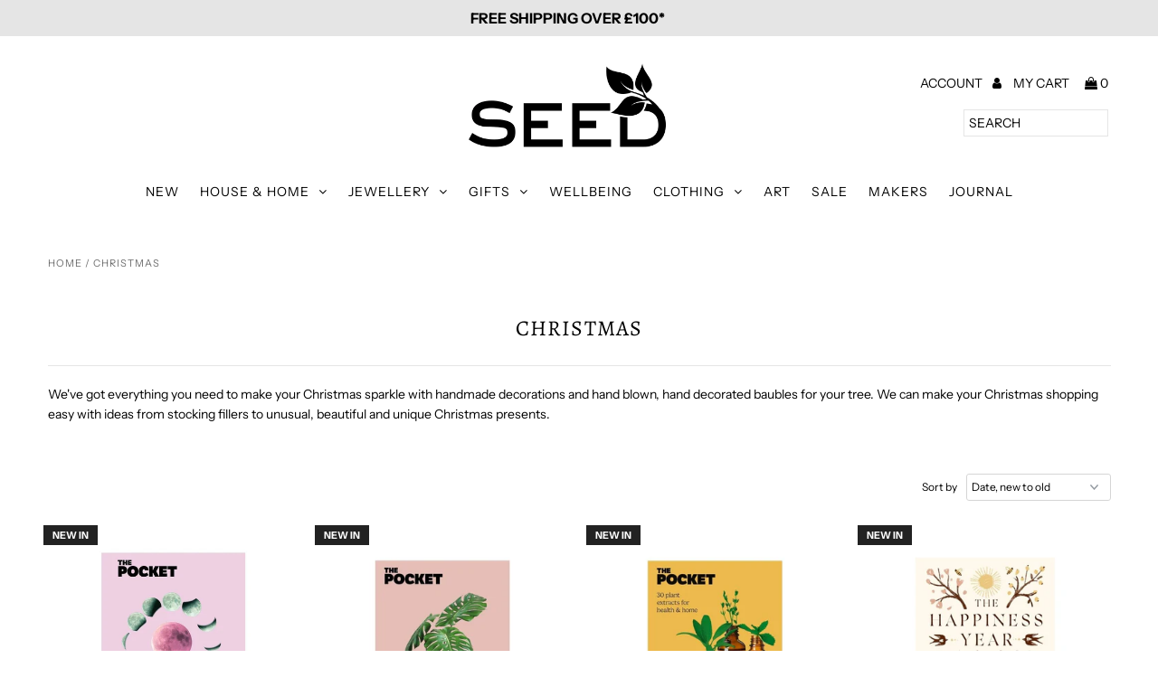

--- FILE ---
content_type: text/html; charset=utf-8
request_url: https://designsbyseed.co.uk/collections/christmas
body_size: 62509
content:

<!DOCTYPE html>
<!--[if lt IE 7 ]><html class="ie ie6" lang="en"> <![endif]-->
<!--[if IE 7 ]><html class="ie ie7" lang="en"> <![endif]-->
<!--[if IE 8 ]><html class="ie ie8" lang="en"> <![endif]-->
<!--[if (gte IE 9)|!(IE)]><!--><html lang="en" class="no-js"> <!--<![endif]-->
<head>
  <meta name="p:domain_verify" content="5ffb7e3649403e89d30f6e617ee82677"/>
  





  	<link rel="preload" as="image" href="//designsbyseed.co.uk/cdn/shop/files/Untitleddesign-2026-01-14T153217.021_500x.jpg?v=1768406247">


<link rel="preconnect" href="//fonts.shopifycdn.com/" crossorigin>
<link rel="preconnect" href="//cdn.shopify.com/" crossorigin>
<link rel="preconnect" href="//v.shopify.com/" crossorigin>
<link rel="dns-prefetch" href="//designsbyseed.co.uk" crossorigin>
<link rel="dns-prefetch" href="//original-seed-shop.myshopify.com" crossorigin>
<link rel="dns-prefetch" href="//cdn.shopify.com" crossorigin>
<link rel="dns-prefetch" href="//v.shopify.com" crossorigin>
<link rel="dns-prefetch" href="//fonts.shopifycdn.com" crossorigin>





  <script>
  YETT_BLACKLIST = [/nfcube/,/chimpstatic/]
  !function(t,e){"object"==typeof exports&&"undefined"!=typeof module?e(exports):"function"==typeof define&&define.amd?define(["exports"],e):e(t.yett={})}(this,function(t){"use strict";var e={blacklist:window.YETT_BLACKLIST,whitelist:window.YETT_WHITELIST},r={blacklisted:[]},n=function(t,r){return t&&(!r||"javascript/blocked"!==r)&&(!e.blacklist||e.blacklist.some(function(e){return e.test(t)}))&&(!e.whitelist||e.whitelist.every(function(e){return!e.test(t)}))},i=function(t){var r=t.getAttribute("src");return e.blacklist&&e.blacklist.every(function(t){return!t.test(r)})||e.whitelist&&e.whitelist.some(function(t){return t.test(r)})},c=new MutationObserver(function(t){t.forEach(function(t){for(var e=t.addedNodes,i=function(t){var i=e[t];if(1===i.nodeType&&"SCRIPT"===i.tagName){var c=i.src,o=i.type;if(n(c,o)){r.blacklisted.push(i.cloneNode()),i.type="javascript/blocked";i.addEventListener("beforescriptexecute",function t(e){"javascript/blocked"===i.getAttribute("type")&&e.preventDefault(),i.removeEventListener("beforescriptexecute",t)}),i.parentElement.removeChild(i)}}},c=0;c<e.length;c++)i(c)})});c.observe(document.documentElement,{childList:!0,subtree:!0});var o=document.createElement;document.createElement=function(){for(var t=arguments.length,e=Array(t),r=0;r<t;r++)e[r]=arguments[r];if("script"!==e[0].toLowerCase())return o.bind(document).apply(void 0,e);var i=o.bind(document).apply(void 0,e),c=i.setAttribute.bind(i);return Object.defineProperties(i,{src:{get:function(){return i.getAttribute("src")},set:function(t){return n(t,i.type)&&c("type","javascript/blocked"),c("src",t),!0}},type:{set:function(t){var e=n(i.src,i.type)?"javascript/blocked":t;return c("type",e),!0}}}),i.setAttribute=function(t,e){"type"===t||"src"===t?i[t]=e:HTMLScriptElement.prototype.setAttribute.call(i,t,e)},i};var l=function(t){if(Array.isArray(t)){for(var e=0,r=Array(t.length);e<t.length;e++)r[e]=t[e];return r}return Array.from(t)},a=new RegExp("[|\\{}()[\\]^$+*?.]","g");t.unblock=function(){for(var t=arguments.length,n=Array(t),o=0;o<t;o++)n[o]=arguments[o];n.length<1?(e.blacklist=[],e.whitelist=[]):(e.blacklist&&(e.blacklist=e.blacklist.filter(function(t){return n.every(function(e){return!t.test(e)})})),e.whitelist&&(e.whitelist=[].concat(l(e.whitelist),l(n.map(function(t){var r=".*"+t.replace(a,"\\$&")+".*";return e.whitelist.find(function(t){return t.toString()===r.toString()})?null:new RegExp(r)}).filter(Boolean)))));for(var s=document.querySelectorAll('script[type="javascript/blocked"]'),u=0;u<s.length;u++){var p=s[u];i(p)&&(p.type="application/javascript",r.blacklisted.push(p),p.parentElement.removeChild(p))}var d=0;[].concat(l(r.blacklisted)).forEach(function(t,e){if(i(t)){var n=document.createElement("script");n.setAttribute("src",t.src),n.setAttribute("type","application/javascript"),document.head.appendChild(n),r.blacklisted.splice(e-d,1),d++}}),e.blacklist&&e.blacklist.length<1&&c.disconnect()},Object.defineProperty(t,"__esModule",{value:!0})});
  //# sourceMappingURL=yett.min.js.map
</script>
  <meta charset="utf-8" />

  <!-- Add any tracking or verification meta content below this line -->
  <!-- Global site tag (gtag.js) - Google Ads: 1031383799 --> 
  <script async src="https://www.googletagmanager.com/gtag/js?id=AW-1031383799"></script> <script> window.dataLayer = window.dataLayer || []; function gtag(){dataLayer.push(arguments);} gtag('js', new Date()); gtag('config', 'AW-1031383799'); </script>
  <!-- Facebook or Google Analytics tracking should be placed in your Online store > Preferences and not your theme -->
<meta name="facebook-domain-verification" content="oslob7jfnfkidmgrin580aeobgpzzr" />
  <!-- Meta content
================================================== -->

  <title>
    Christmas &ndash; Seed
  </title>
  
  <meta name="description" content="We&#39;ve got everything you need to make your Christmas sparkle with handmade decorations and hand blown, hand decorated baubles for your tree. We can make your Christmas shopping easy with ideas from stocking fillers to unusual, beautiful and unique Christmas presents." />
  
  <link rel="canonical" href="https://designsbyseed.co.uk/collections/christmas" />

  

<meta property="og:type" content="website">
<meta property="og:title" content="Christmas">
<meta property="og:url" content="https://designsbyseed.co.uk/collections/christmas">

<meta property="og:description" content="We&#39;ve got everything you need to make your Christmas sparkle with handmade decorations and hand blown, hand decorated baubles for your tree. We can make your Christmas shopping easy with ideas from stocking fillers to unusual, beautiful and unique Christmas presents.">



<meta property="og:site_name" content="Seed">



<meta name="twitter:card" content="summary">


<meta name="twitter:site" content="@designsbyseed">



  <!-- CSS
================================================== -->

  <link href="//designsbyseed.co.uk/cdn/shop/t/10/assets/stylesheet.css?v=86215439229167042271767344486" rel="stylesheet" type="text/css" media="all" />
  <link href="//designsbyseed.co.uk/cdn/shop/t/10/assets/font-awesome.css?v=98795270751561101151624424574" rel="stylesheet" type="text/css" media="all" />
  <link href="//designsbyseed.co.uk/cdn/shop/t/10/assets/queries.css?v=162908139845368643991624424599" rel="stylesheet" type="text/css" media="all" />

  <!-- Typography
================================================== -->

    
    
  
  
  

  
  

  
    
  
  
     

  
     

  
    

  
       

  
    
  
  
  
  
  
  
  
  
      

  
   
  
  
     
  
  
      

  
   

  
   

  
   

  <!-- JS
================================================== -->

  <script src="//ajax.googleapis.com/ajax/libs/jquery/2.2.4/jquery.min.js" type="text/javascript"></script>
  <script src="//designsbyseed.co.uk/cdn/shop/t/10/assets/eventemitter3.min.js?v=27939738353326123541670327984" type="text/javascript"></script>
<script src="//designsbyseed.co.uk/cdn/shop/t/10/assets/theme.js?v=114845231747522572691686220009" type="text/javascript"></script>
  <script src="//designsbyseed.co.uk/cdn/shopifycloud/storefront/assets/themes_support/option_selection-b017cd28.js" type="text/javascript"></script>
  <script src="//designsbyseed.co.uk/cdn/shop/t/10/assets/jquery.fs.shifter.js?v=49917305197206640071624424583" type="text/javascript"></script>
  
  <meta name="viewport" content="width=device-width, initial-scale=1, maximum-scale=1, user-scalable=no">

  <!-- Favicons
================================================== -->

  <link rel="shortcut icon" href="//designsbyseed.co.uk/cdn/shop/t/10/assets/favicon.png?v=129642338026003440621624424572">

  

  <script>window.performance && window.performance.mark && window.performance.mark('shopify.content_for_header.start');</script><meta name="google-site-verification" content="_GAypGd_8tSXfue3tv3lQCVYjXdJkFbMCZywep1PLrE">
<meta name="google-site-verification" content="1Gsf-_Jqao_-uyJWG16yk3A8OXg2D4JXrB_Kl_og0e4">
<meta name="facebook-domain-verification" content="oslob7jfnfkidmgrin580aeobgpzzr">
<meta id="shopify-digital-wallet" name="shopify-digital-wallet" content="/21883486272/digital_wallets/dialog">
<meta name="shopify-checkout-api-token" content="4b53e2af288398128c52ebb413050804">
<meta id="in-context-paypal-metadata" data-shop-id="21883486272" data-venmo-supported="false" data-environment="production" data-locale="en_US" data-paypal-v4="true" data-currency="GBP">
<link rel="alternate" type="application/atom+xml" title="Feed" href="/collections/christmas.atom" />
<link rel="next" href="/collections/christmas?page=2">
<link rel="alternate" type="application/json+oembed" href="https://designsbyseed.co.uk/collections/christmas.oembed">
<script async="async" src="/checkouts/internal/preloads.js?locale=en-GB"></script>
<link rel="preconnect" href="https://shop.app" crossorigin="anonymous">
<script async="async" src="https://shop.app/checkouts/internal/preloads.js?locale=en-GB&shop_id=21883486272" crossorigin="anonymous"></script>
<script id="apple-pay-shop-capabilities" type="application/json">{"shopId":21883486272,"countryCode":"GB","currencyCode":"GBP","merchantCapabilities":["supports3DS"],"merchantId":"gid:\/\/shopify\/Shop\/21883486272","merchantName":"Seed","requiredBillingContactFields":["postalAddress","email"],"requiredShippingContactFields":["postalAddress","email"],"shippingType":"shipping","supportedNetworks":["visa","maestro","masterCard","amex","discover","elo"],"total":{"type":"pending","label":"Seed","amount":"1.00"},"shopifyPaymentsEnabled":true,"supportsSubscriptions":true}</script>
<script id="shopify-features" type="application/json">{"accessToken":"4b53e2af288398128c52ebb413050804","betas":["rich-media-storefront-analytics"],"domain":"designsbyseed.co.uk","predictiveSearch":true,"shopId":21883486272,"locale":"en"}</script>
<script>var Shopify = Shopify || {};
Shopify.shop = "original-seed-shop.myshopify.com";
Shopify.locale = "en";
Shopify.currency = {"active":"GBP","rate":"1.0"};
Shopify.country = "GB";
Shopify.theme = {"name":"MeroxIO Optimized","id":124216180911,"schema_name":"Fashionopolism","schema_version":"5.5","theme_store_id":141,"role":"main"};
Shopify.theme.handle = "null";
Shopify.theme.style = {"id":null,"handle":null};
Shopify.cdnHost = "designsbyseed.co.uk/cdn";
Shopify.routes = Shopify.routes || {};
Shopify.routes.root = "/";</script>
<script type="module">!function(o){(o.Shopify=o.Shopify||{}).modules=!0}(window);</script>
<script>!function(o){function n(){var o=[];function n(){o.push(Array.prototype.slice.apply(arguments))}return n.q=o,n}var t=o.Shopify=o.Shopify||{};t.loadFeatures=n(),t.autoloadFeatures=n()}(window);</script>
<script>
  window.ShopifyPay = window.ShopifyPay || {};
  window.ShopifyPay.apiHost = "shop.app\/pay";
  window.ShopifyPay.redirectState = null;
</script>
<script id="shop-js-analytics" type="application/json">{"pageType":"collection"}</script>
<script defer="defer" async type="module" src="//designsbyseed.co.uk/cdn/shopifycloud/shop-js/modules/v2/client.init-shop-cart-sync_IZsNAliE.en.esm.js"></script>
<script defer="defer" async type="module" src="//designsbyseed.co.uk/cdn/shopifycloud/shop-js/modules/v2/chunk.common_0OUaOowp.esm.js"></script>
<script type="module">
  await import("//designsbyseed.co.uk/cdn/shopifycloud/shop-js/modules/v2/client.init-shop-cart-sync_IZsNAliE.en.esm.js");
await import("//designsbyseed.co.uk/cdn/shopifycloud/shop-js/modules/v2/chunk.common_0OUaOowp.esm.js");

  window.Shopify.SignInWithShop?.initShopCartSync?.({"fedCMEnabled":true,"windoidEnabled":true});

</script>
<script>
  window.Shopify = window.Shopify || {};
  if (!window.Shopify.featureAssets) window.Shopify.featureAssets = {};
  window.Shopify.featureAssets['shop-js'] = {"shop-cart-sync":["modules/v2/client.shop-cart-sync_DLOhI_0X.en.esm.js","modules/v2/chunk.common_0OUaOowp.esm.js"],"init-fed-cm":["modules/v2/client.init-fed-cm_C6YtU0w6.en.esm.js","modules/v2/chunk.common_0OUaOowp.esm.js"],"shop-button":["modules/v2/client.shop-button_BCMx7GTG.en.esm.js","modules/v2/chunk.common_0OUaOowp.esm.js"],"shop-cash-offers":["modules/v2/client.shop-cash-offers_BT26qb5j.en.esm.js","modules/v2/chunk.common_0OUaOowp.esm.js","modules/v2/chunk.modal_CGo_dVj3.esm.js"],"init-windoid":["modules/v2/client.init-windoid_B9PkRMql.en.esm.js","modules/v2/chunk.common_0OUaOowp.esm.js"],"init-shop-email-lookup-coordinator":["modules/v2/client.init-shop-email-lookup-coordinator_DZkqjsbU.en.esm.js","modules/v2/chunk.common_0OUaOowp.esm.js"],"shop-toast-manager":["modules/v2/client.shop-toast-manager_Di2EnuM7.en.esm.js","modules/v2/chunk.common_0OUaOowp.esm.js"],"shop-login-button":["modules/v2/client.shop-login-button_BtqW_SIO.en.esm.js","modules/v2/chunk.common_0OUaOowp.esm.js","modules/v2/chunk.modal_CGo_dVj3.esm.js"],"avatar":["modules/v2/client.avatar_BTnouDA3.en.esm.js"],"pay-button":["modules/v2/client.pay-button_CWa-C9R1.en.esm.js","modules/v2/chunk.common_0OUaOowp.esm.js"],"init-shop-cart-sync":["modules/v2/client.init-shop-cart-sync_IZsNAliE.en.esm.js","modules/v2/chunk.common_0OUaOowp.esm.js"],"init-customer-accounts":["modules/v2/client.init-customer-accounts_DenGwJTU.en.esm.js","modules/v2/client.shop-login-button_BtqW_SIO.en.esm.js","modules/v2/chunk.common_0OUaOowp.esm.js","modules/v2/chunk.modal_CGo_dVj3.esm.js"],"init-shop-for-new-customer-accounts":["modules/v2/client.init-shop-for-new-customer-accounts_JdHXxpS9.en.esm.js","modules/v2/client.shop-login-button_BtqW_SIO.en.esm.js","modules/v2/chunk.common_0OUaOowp.esm.js","modules/v2/chunk.modal_CGo_dVj3.esm.js"],"init-customer-accounts-sign-up":["modules/v2/client.init-customer-accounts-sign-up_D6__K_p8.en.esm.js","modules/v2/client.shop-login-button_BtqW_SIO.en.esm.js","modules/v2/chunk.common_0OUaOowp.esm.js","modules/v2/chunk.modal_CGo_dVj3.esm.js"],"checkout-modal":["modules/v2/client.checkout-modal_C_ZQDY6s.en.esm.js","modules/v2/chunk.common_0OUaOowp.esm.js","modules/v2/chunk.modal_CGo_dVj3.esm.js"],"shop-follow-button":["modules/v2/client.shop-follow-button_XetIsj8l.en.esm.js","modules/v2/chunk.common_0OUaOowp.esm.js","modules/v2/chunk.modal_CGo_dVj3.esm.js"],"lead-capture":["modules/v2/client.lead-capture_DvA72MRN.en.esm.js","modules/v2/chunk.common_0OUaOowp.esm.js","modules/v2/chunk.modal_CGo_dVj3.esm.js"],"shop-login":["modules/v2/client.shop-login_ClXNxyh6.en.esm.js","modules/v2/chunk.common_0OUaOowp.esm.js","modules/v2/chunk.modal_CGo_dVj3.esm.js"],"payment-terms":["modules/v2/client.payment-terms_CNlwjfZz.en.esm.js","modules/v2/chunk.common_0OUaOowp.esm.js","modules/v2/chunk.modal_CGo_dVj3.esm.js"]};
</script>
<script>(function() {
  var isLoaded = false;
  function asyncLoad() {
    if (isLoaded) return;
    isLoaded = true;
    var urls = ["https:\/\/chimpstatic.com\/mcjs-connected\/js\/users\/68596a2488564bd0b4f585962\/4bc393ec8f9f8c6bdc9ecc755.js?shop=original-seed-shop.myshopify.com","https:\/\/shopify.covet.pics\/covet-pics-widget-inject.js?shop=original-seed-shop.myshopify.com","https:\/\/storage.nfcube.com\/instafeed-181c835cf73a61abcca41bfe7f5f6132.js?shop=original-seed-shop.myshopify.com"];
    for (var i = 0; i < urls.length; i++) {
      var s = document.createElement('script');
      s.type = 'text/javascript';
      s.async = true;
      s.src = urls[i];
      var x = document.getElementsByTagName('script')[0];
      x.parentNode.insertBefore(s, x);
    }
  };
  if(window.attachEvent) {
    window.attachEvent('onload', asyncLoad);
  } else {
    window.addEventListener('load', asyncLoad, false);
  }
})();</script>
<script id="__st">var __st={"a":21883486272,"offset":0,"reqid":"e090b218-1d7c-4eaa-baed-20d63a50b300-1768442794","pageurl":"designsbyseed.co.uk\/collections\/christmas","u":"e49d12a68efb","p":"collection","rtyp":"collection","rid":233606709423};</script>
<script>window.ShopifyPaypalV4VisibilityTracking = true;</script>
<script id="captcha-bootstrap">!function(){'use strict';const t='contact',e='account',n='new_comment',o=[[t,t],['blogs',n],['comments',n],[t,'customer']],c=[[e,'customer_login'],[e,'guest_login'],[e,'recover_customer_password'],[e,'create_customer']],r=t=>t.map((([t,e])=>`form[action*='/${t}']:not([data-nocaptcha='true']) input[name='form_type'][value='${e}']`)).join(','),a=t=>()=>t?[...document.querySelectorAll(t)].map((t=>t.form)):[];function s(){const t=[...o],e=r(t);return a(e)}const i='password',u='form_key',d=['recaptcha-v3-token','g-recaptcha-response','h-captcha-response',i],f=()=>{try{return window.sessionStorage}catch{return}},m='__shopify_v',_=t=>t.elements[u];function p(t,e,n=!1){try{const o=window.sessionStorage,c=JSON.parse(o.getItem(e)),{data:r}=function(t){const{data:e,action:n}=t;return t[m]||n?{data:e,action:n}:{data:t,action:n}}(c);for(const[e,n]of Object.entries(r))t.elements[e]&&(t.elements[e].value=n);n&&o.removeItem(e)}catch(o){console.error('form repopulation failed',{error:o})}}const l='form_type',E='cptcha';function T(t){t.dataset[E]=!0}const w=window,h=w.document,L='Shopify',v='ce_forms',y='captcha';let A=!1;((t,e)=>{const n=(g='f06e6c50-85a8-45c8-87d0-21a2b65856fe',I='https://cdn.shopify.com/shopifycloud/storefront-forms-hcaptcha/ce_storefront_forms_captcha_hcaptcha.v1.5.2.iife.js',D={infoText:'Protected by hCaptcha',privacyText:'Privacy',termsText:'Terms'},(t,e,n)=>{const o=w[L][v],c=o.bindForm;if(c)return c(t,g,e,D).then(n);var r;o.q.push([[t,g,e,D],n]),r=I,A||(h.body.append(Object.assign(h.createElement('script'),{id:'captcha-provider',async:!0,src:r})),A=!0)});var g,I,D;w[L]=w[L]||{},w[L][v]=w[L][v]||{},w[L][v].q=[],w[L][y]=w[L][y]||{},w[L][y].protect=function(t,e){n(t,void 0,e),T(t)},Object.freeze(w[L][y]),function(t,e,n,w,h,L){const[v,y,A,g]=function(t,e,n){const i=e?o:[],u=t?c:[],d=[...i,...u],f=r(d),m=r(i),_=r(d.filter((([t,e])=>n.includes(e))));return[a(f),a(m),a(_),s()]}(w,h,L),I=t=>{const e=t.target;return e instanceof HTMLFormElement?e:e&&e.form},D=t=>v().includes(t);t.addEventListener('submit',(t=>{const e=I(t);if(!e)return;const n=D(e)&&!e.dataset.hcaptchaBound&&!e.dataset.recaptchaBound,o=_(e),c=g().includes(e)&&(!o||!o.value);(n||c)&&t.preventDefault(),c&&!n&&(function(t){try{if(!f())return;!function(t){const e=f();if(!e)return;const n=_(t);if(!n)return;const o=n.value;o&&e.removeItem(o)}(t);const e=Array.from(Array(32),(()=>Math.random().toString(36)[2])).join('');!function(t,e){_(t)||t.append(Object.assign(document.createElement('input'),{type:'hidden',name:u})),t.elements[u].value=e}(t,e),function(t,e){const n=f();if(!n)return;const o=[...t.querySelectorAll(`input[type='${i}']`)].map((({name:t})=>t)),c=[...d,...o],r={};for(const[a,s]of new FormData(t).entries())c.includes(a)||(r[a]=s);n.setItem(e,JSON.stringify({[m]:1,action:t.action,data:r}))}(t,e)}catch(e){console.error('failed to persist form',e)}}(e),e.submit())}));const S=(t,e)=>{t&&!t.dataset[E]&&(n(t,e.some((e=>e===t))),T(t))};for(const o of['focusin','change'])t.addEventListener(o,(t=>{const e=I(t);D(e)&&S(e,y())}));const B=e.get('form_key'),M=e.get(l),P=B&&M;t.addEventListener('DOMContentLoaded',(()=>{const t=y();if(P)for(const e of t)e.elements[l].value===M&&p(e,B);[...new Set([...A(),...v().filter((t=>'true'===t.dataset.shopifyCaptcha))])].forEach((e=>S(e,t)))}))}(h,new URLSearchParams(w.location.search),n,t,e,['guest_login'])})(!0,!0)}();</script>
<script integrity="sha256-4kQ18oKyAcykRKYeNunJcIwy7WH5gtpwJnB7kiuLZ1E=" data-source-attribution="shopify.loadfeatures" defer="defer" src="//designsbyseed.co.uk/cdn/shopifycloud/storefront/assets/storefront/load_feature-a0a9edcb.js" crossorigin="anonymous"></script>
<script crossorigin="anonymous" defer="defer" src="//designsbyseed.co.uk/cdn/shopifycloud/storefront/assets/shopify_pay/storefront-65b4c6d7.js?v=20250812"></script>
<script data-source-attribution="shopify.dynamic_checkout.dynamic.init">var Shopify=Shopify||{};Shopify.PaymentButton=Shopify.PaymentButton||{isStorefrontPortableWallets:!0,init:function(){window.Shopify.PaymentButton.init=function(){};var t=document.createElement("script");t.src="https://designsbyseed.co.uk/cdn/shopifycloud/portable-wallets/latest/portable-wallets.en.js",t.type="module",document.head.appendChild(t)}};
</script>
<script data-source-attribution="shopify.dynamic_checkout.buyer_consent">
  function portableWalletsHideBuyerConsent(e){var t=document.getElementById("shopify-buyer-consent"),n=document.getElementById("shopify-subscription-policy-button");t&&n&&(t.classList.add("hidden"),t.setAttribute("aria-hidden","true"),n.removeEventListener("click",e))}function portableWalletsShowBuyerConsent(e){var t=document.getElementById("shopify-buyer-consent"),n=document.getElementById("shopify-subscription-policy-button");t&&n&&(t.classList.remove("hidden"),t.removeAttribute("aria-hidden"),n.addEventListener("click",e))}window.Shopify?.PaymentButton&&(window.Shopify.PaymentButton.hideBuyerConsent=portableWalletsHideBuyerConsent,window.Shopify.PaymentButton.showBuyerConsent=portableWalletsShowBuyerConsent);
</script>
<script data-source-attribution="shopify.dynamic_checkout.cart.bootstrap">document.addEventListener("DOMContentLoaded",(function(){function t(){return document.querySelector("shopify-accelerated-checkout-cart, shopify-accelerated-checkout")}if(t())Shopify.PaymentButton.init();else{new MutationObserver((function(e,n){t()&&(Shopify.PaymentButton.init(),n.disconnect())})).observe(document.body,{childList:!0,subtree:!0})}}));
</script>
<script id='scb4127' type='text/javascript' async='' src='https://designsbyseed.co.uk/cdn/shopifycloud/privacy-banner/storefront-banner.js'></script><link id="shopify-accelerated-checkout-styles" rel="stylesheet" media="screen" href="https://designsbyseed.co.uk/cdn/shopifycloud/portable-wallets/latest/accelerated-checkout-backwards-compat.css" crossorigin="anonymous">
<style id="shopify-accelerated-checkout-cart">
        #shopify-buyer-consent {
  margin-top: 1em;
  display: inline-block;
  width: 100%;
}

#shopify-buyer-consent.hidden {
  display: none;
}

#shopify-subscription-policy-button {
  background: none;
  border: none;
  padding: 0;
  text-decoration: underline;
  font-size: inherit;
  cursor: pointer;
}

#shopify-subscription-policy-button::before {
  box-shadow: none;
}

      </style>

<script>window.performance && window.performance.mark && window.performance.mark('shopify.content_for_header.end');</script>
<meta name="google-site-verification" content="c0fMGIDv2nhP3Xdc8YE7DjWt-W3yzq5k-DFpJMzFlpA" />

<script src="https://cdn.shopify.com/extensions/019b979b-238a-7e17-847d-ec6cb3db4951/preorderfrontend-174/assets/globo.preorder.min.js" type="text/javascript" defer="defer"></script>
<script src="https://cdn.shopify.com/extensions/cfc76123-b24f-4e9a-a1dc-585518796af7/forms-2294/assets/shopify-forms-loader.js" type="text/javascript" defer="defer"></script>
<meta property="og:image" content="https://cdn.shopify.com/s/files/1/0218/8348/6272/collections/Christmas.jpg?v=1603968313" />
<meta property="og:image:secure_url" content="https://cdn.shopify.com/s/files/1/0218/8348/6272/collections/Christmas.jpg?v=1603968313" />
<meta property="og:image:width" content="598" />
<meta property="og:image:height" content="600" />
<meta property="og:image:alt" content="Christmas" />
<link href="https://monorail-edge.shopifysvc.com" rel="dns-prefetch">
<script>(function(){if ("sendBeacon" in navigator && "performance" in window) {try {var session_token_from_headers = performance.getEntriesByType('navigation')[0].serverTiming.find(x => x.name == '_s').description;} catch {var session_token_from_headers = undefined;}var session_cookie_matches = document.cookie.match(/_shopify_s=([^;]*)/);var session_token_from_cookie = session_cookie_matches && session_cookie_matches.length === 2 ? session_cookie_matches[1] : "";var session_token = session_token_from_headers || session_token_from_cookie || "";function handle_abandonment_event(e) {var entries = performance.getEntries().filter(function(entry) {return /monorail-edge.shopifysvc.com/.test(entry.name);});if (!window.abandonment_tracked && entries.length === 0) {window.abandonment_tracked = true;var currentMs = Date.now();var navigation_start = performance.timing.navigationStart;var payload = {shop_id: 21883486272,url: window.location.href,navigation_start,duration: currentMs - navigation_start,session_token,page_type: "collection"};window.navigator.sendBeacon("https://monorail-edge.shopifysvc.com/v1/produce", JSON.stringify({schema_id: "online_store_buyer_site_abandonment/1.1",payload: payload,metadata: {event_created_at_ms: currentMs,event_sent_at_ms: currentMs}}));}}window.addEventListener('pagehide', handle_abandonment_event);}}());</script>
<script id="web-pixels-manager-setup">(function e(e,d,r,n,o){if(void 0===o&&(o={}),!Boolean(null===(a=null===(i=window.Shopify)||void 0===i?void 0:i.analytics)||void 0===a?void 0:a.replayQueue)){var i,a;window.Shopify=window.Shopify||{};var t=window.Shopify;t.analytics=t.analytics||{};var s=t.analytics;s.replayQueue=[],s.publish=function(e,d,r){return s.replayQueue.push([e,d,r]),!0};try{self.performance.mark("wpm:start")}catch(e){}var l=function(){var e={modern:/Edge?\/(1{2}[4-9]|1[2-9]\d|[2-9]\d{2}|\d{4,})\.\d+(\.\d+|)|Firefox\/(1{2}[4-9]|1[2-9]\d|[2-9]\d{2}|\d{4,})\.\d+(\.\d+|)|Chrom(ium|e)\/(9{2}|\d{3,})\.\d+(\.\d+|)|(Maci|X1{2}).+ Version\/(15\.\d+|(1[6-9]|[2-9]\d|\d{3,})\.\d+)([,.]\d+|)( \(\w+\)|)( Mobile\/\w+|) Safari\/|Chrome.+OPR\/(9{2}|\d{3,})\.\d+\.\d+|(CPU[ +]OS|iPhone[ +]OS|CPU[ +]iPhone|CPU IPhone OS|CPU iPad OS)[ +]+(15[._]\d+|(1[6-9]|[2-9]\d|\d{3,})[._]\d+)([._]\d+|)|Android:?[ /-](13[3-9]|1[4-9]\d|[2-9]\d{2}|\d{4,})(\.\d+|)(\.\d+|)|Android.+Firefox\/(13[5-9]|1[4-9]\d|[2-9]\d{2}|\d{4,})\.\d+(\.\d+|)|Android.+Chrom(ium|e)\/(13[3-9]|1[4-9]\d|[2-9]\d{2}|\d{4,})\.\d+(\.\d+|)|SamsungBrowser\/([2-9]\d|\d{3,})\.\d+/,legacy:/Edge?\/(1[6-9]|[2-9]\d|\d{3,})\.\d+(\.\d+|)|Firefox\/(5[4-9]|[6-9]\d|\d{3,})\.\d+(\.\d+|)|Chrom(ium|e)\/(5[1-9]|[6-9]\d|\d{3,})\.\d+(\.\d+|)([\d.]+$|.*Safari\/(?![\d.]+ Edge\/[\d.]+$))|(Maci|X1{2}).+ Version\/(10\.\d+|(1[1-9]|[2-9]\d|\d{3,})\.\d+)([,.]\d+|)( \(\w+\)|)( Mobile\/\w+|) Safari\/|Chrome.+OPR\/(3[89]|[4-9]\d|\d{3,})\.\d+\.\d+|(CPU[ +]OS|iPhone[ +]OS|CPU[ +]iPhone|CPU IPhone OS|CPU iPad OS)[ +]+(10[._]\d+|(1[1-9]|[2-9]\d|\d{3,})[._]\d+)([._]\d+|)|Android:?[ /-](13[3-9]|1[4-9]\d|[2-9]\d{2}|\d{4,})(\.\d+|)(\.\d+|)|Mobile Safari.+OPR\/([89]\d|\d{3,})\.\d+\.\d+|Android.+Firefox\/(13[5-9]|1[4-9]\d|[2-9]\d{2}|\d{4,})\.\d+(\.\d+|)|Android.+Chrom(ium|e)\/(13[3-9]|1[4-9]\d|[2-9]\d{2}|\d{4,})\.\d+(\.\d+|)|Android.+(UC? ?Browser|UCWEB|U3)[ /]?(15\.([5-9]|\d{2,})|(1[6-9]|[2-9]\d|\d{3,})\.\d+)\.\d+|SamsungBrowser\/(5\.\d+|([6-9]|\d{2,})\.\d+)|Android.+MQ{2}Browser\/(14(\.(9|\d{2,})|)|(1[5-9]|[2-9]\d|\d{3,})(\.\d+|))(\.\d+|)|K[Aa][Ii]OS\/(3\.\d+|([4-9]|\d{2,})\.\d+)(\.\d+|)/},d=e.modern,r=e.legacy,n=navigator.userAgent;return n.match(d)?"modern":n.match(r)?"legacy":"unknown"}(),u="modern"===l?"modern":"legacy",c=(null!=n?n:{modern:"",legacy:""})[u],f=function(e){return[e.baseUrl,"/wpm","/b",e.hashVersion,"modern"===e.buildTarget?"m":"l",".js"].join("")}({baseUrl:d,hashVersion:r,buildTarget:u}),m=function(e){var d=e.version,r=e.bundleTarget,n=e.surface,o=e.pageUrl,i=e.monorailEndpoint;return{emit:function(e){var a=e.status,t=e.errorMsg,s=(new Date).getTime(),l=JSON.stringify({metadata:{event_sent_at_ms:s},events:[{schema_id:"web_pixels_manager_load/3.1",payload:{version:d,bundle_target:r,page_url:o,status:a,surface:n,error_msg:t},metadata:{event_created_at_ms:s}}]});if(!i)return console&&console.warn&&console.warn("[Web Pixels Manager] No Monorail endpoint provided, skipping logging."),!1;try{return self.navigator.sendBeacon.bind(self.navigator)(i,l)}catch(e){}var u=new XMLHttpRequest;try{return u.open("POST",i,!0),u.setRequestHeader("Content-Type","text/plain"),u.send(l),!0}catch(e){return console&&console.warn&&console.warn("[Web Pixels Manager] Got an unhandled error while logging to Monorail."),!1}}}}({version:r,bundleTarget:l,surface:e.surface,pageUrl:self.location.href,monorailEndpoint:e.monorailEndpoint});try{o.browserTarget=l,function(e){var d=e.src,r=e.async,n=void 0===r||r,o=e.onload,i=e.onerror,a=e.sri,t=e.scriptDataAttributes,s=void 0===t?{}:t,l=document.createElement("script"),u=document.querySelector("head"),c=document.querySelector("body");if(l.async=n,l.src=d,a&&(l.integrity=a,l.crossOrigin="anonymous"),s)for(var f in s)if(Object.prototype.hasOwnProperty.call(s,f))try{l.dataset[f]=s[f]}catch(e){}if(o&&l.addEventListener("load",o),i&&l.addEventListener("error",i),u)u.appendChild(l);else{if(!c)throw new Error("Did not find a head or body element to append the script");c.appendChild(l)}}({src:f,async:!0,onload:function(){if(!function(){var e,d;return Boolean(null===(d=null===(e=window.Shopify)||void 0===e?void 0:e.analytics)||void 0===d?void 0:d.initialized)}()){var d=window.webPixelsManager.init(e)||void 0;if(d){var r=window.Shopify.analytics;r.replayQueue.forEach((function(e){var r=e[0],n=e[1],o=e[2];d.publishCustomEvent(r,n,o)})),r.replayQueue=[],r.publish=d.publishCustomEvent,r.visitor=d.visitor,r.initialized=!0}}},onerror:function(){return m.emit({status:"failed",errorMsg:"".concat(f," has failed to load")})},sri:function(e){var d=/^sha384-[A-Za-z0-9+/=]+$/;return"string"==typeof e&&d.test(e)}(c)?c:"",scriptDataAttributes:o}),m.emit({status:"loading"})}catch(e){m.emit({status:"failed",errorMsg:(null==e?void 0:e.message)||"Unknown error"})}}})({shopId: 21883486272,storefrontBaseUrl: "https://designsbyseed.co.uk",extensionsBaseUrl: "https://extensions.shopifycdn.com/cdn/shopifycloud/web-pixels-manager",monorailEndpoint: "https://monorail-edge.shopifysvc.com/unstable/produce_batch",surface: "storefront-renderer",enabledBetaFlags: ["2dca8a86"],webPixelsConfigList: [{"id":"560890031","configuration":"{\"config\":\"{\\\"pixel_id\\\":\\\"G-7F7JGYWDDN\\\",\\\"target_country\\\":\\\"GB\\\",\\\"gtag_events\\\":[{\\\"type\\\":\\\"begin_checkout\\\",\\\"action_label\\\":[\\\"G-7F7JGYWDDN\\\",\\\"AW-482291653\\\/lor3CLaotuYBEMXf_OUB\\\"]},{\\\"type\\\":\\\"search\\\",\\\"action_label\\\":[\\\"G-7F7JGYWDDN\\\",\\\"AW-482291653\\\/JdYkCLmotuYBEMXf_OUB\\\"]},{\\\"type\\\":\\\"view_item\\\",\\\"action_label\\\":[\\\"G-7F7JGYWDDN\\\",\\\"AW-482291653\\\/ZpBmCLCotuYBEMXf_OUB\\\",\\\"MC-7PSXLFEK0C\\\"]},{\\\"type\\\":\\\"purchase\\\",\\\"action_label\\\":[\\\"G-7F7JGYWDDN\\\",\\\"AW-482291653\\\/j26OCK2otuYBEMXf_OUB\\\",\\\"MC-7PSXLFEK0C\\\"]},{\\\"type\\\":\\\"page_view\\\",\\\"action_label\\\":[\\\"G-7F7JGYWDDN\\\",\\\"AW-482291653\\\/ObADCKqotuYBEMXf_OUB\\\",\\\"MC-7PSXLFEK0C\\\"]},{\\\"type\\\":\\\"add_payment_info\\\",\\\"action_label\\\":[\\\"G-7F7JGYWDDN\\\",\\\"AW-482291653\\\/AoVvCLyotuYBEMXf_OUB\\\"]},{\\\"type\\\":\\\"add_to_cart\\\",\\\"action_label\\\":[\\\"G-7F7JGYWDDN\\\",\\\"AW-482291653\\\/c0vHCLOotuYBEMXf_OUB\\\"]}],\\\"enable_monitoring_mode\\\":false}\"}","eventPayloadVersion":"v1","runtimeContext":"OPEN","scriptVersion":"b2a88bafab3e21179ed38636efcd8a93","type":"APP","apiClientId":1780363,"privacyPurposes":[],"dataSharingAdjustments":{"protectedCustomerApprovalScopes":["read_customer_address","read_customer_email","read_customer_name","read_customer_personal_data","read_customer_phone"]}},{"id":"173998255","configuration":"{\"pixel_id\":\"1976053422703254\",\"pixel_type\":\"facebook_pixel\",\"metaapp_system_user_token\":\"-\"}","eventPayloadVersion":"v1","runtimeContext":"OPEN","scriptVersion":"ca16bc87fe92b6042fbaa3acc2fbdaa6","type":"APP","apiClientId":2329312,"privacyPurposes":["ANALYTICS","MARKETING","SALE_OF_DATA"],"dataSharingAdjustments":{"protectedCustomerApprovalScopes":["read_customer_address","read_customer_email","read_customer_name","read_customer_personal_data","read_customer_phone"]}},{"id":"75038895","configuration":"{\"tagID\":\"2613895536162\"}","eventPayloadVersion":"v1","runtimeContext":"STRICT","scriptVersion":"18031546ee651571ed29edbe71a3550b","type":"APP","apiClientId":3009811,"privacyPurposes":["ANALYTICS","MARKETING","SALE_OF_DATA"],"dataSharingAdjustments":{"protectedCustomerApprovalScopes":["read_customer_address","read_customer_email","read_customer_name","read_customer_personal_data","read_customer_phone"]}},{"id":"168427894","eventPayloadVersion":"v1","runtimeContext":"LAX","scriptVersion":"1","type":"CUSTOM","privacyPurposes":["MARKETING"],"name":"Meta pixel (migrated)"},{"id":"192774518","eventPayloadVersion":"v1","runtimeContext":"LAX","scriptVersion":"1","type":"CUSTOM","privacyPurposes":["ANALYTICS"],"name":"Google Analytics tag (migrated)"},{"id":"shopify-app-pixel","configuration":"{}","eventPayloadVersion":"v1","runtimeContext":"STRICT","scriptVersion":"0450","apiClientId":"shopify-pixel","type":"APP","privacyPurposes":["ANALYTICS","MARKETING"]},{"id":"shopify-custom-pixel","eventPayloadVersion":"v1","runtimeContext":"LAX","scriptVersion":"0450","apiClientId":"shopify-pixel","type":"CUSTOM","privacyPurposes":["ANALYTICS","MARKETING"]}],isMerchantRequest: false,initData: {"shop":{"name":"Seed","paymentSettings":{"currencyCode":"GBP"},"myshopifyDomain":"original-seed-shop.myshopify.com","countryCode":"GB","storefrontUrl":"https:\/\/designsbyseed.co.uk"},"customer":null,"cart":null,"checkout":null,"productVariants":[],"purchasingCompany":null},},"https://designsbyseed.co.uk/cdn","7cecd0b6w90c54c6cpe92089d5m57a67346",{"modern":"","legacy":""},{"shopId":"21883486272","storefrontBaseUrl":"https:\/\/designsbyseed.co.uk","extensionBaseUrl":"https:\/\/extensions.shopifycdn.com\/cdn\/shopifycloud\/web-pixels-manager","surface":"storefront-renderer","enabledBetaFlags":"[\"2dca8a86\"]","isMerchantRequest":"false","hashVersion":"7cecd0b6w90c54c6cpe92089d5m57a67346","publish":"custom","events":"[[\"page_viewed\",{}],[\"collection_viewed\",{\"collection\":{\"id\":\"233606709423\",\"title\":\"Christmas\",\"productVariants\":[{\"price\":{\"amount\":7.99,\"currencyCode\":\"GBP\"},\"product\":{\"title\":\"The Pocket: Moon Magic\",\"vendor\":\"Original Seed Shop\",\"id\":\"15548065415542\",\"untranslatedTitle\":\"The Pocket: Moon Magic\",\"url\":\"\/products\/the-pocket-moon-magic\",\"type\":\"Book\"},\"id\":\"57061812207990\",\"image\":{\"src\":\"\/\/designsbyseed.co.uk\/cdn\/shop\/files\/Untitleddesign-2026-01-14T153217.021.jpg?v=1768406247\"},\"sku\":\"BK213\",\"title\":\"Default Title\",\"untranslatedTitle\":\"Default Title\"},{\"price\":{\"amount\":7.99,\"currencyCode\":\"GBP\"},\"product\":{\"title\":\"The Pocket: Houseplants\",\"vendor\":\"Original Seed Shop\",\"id\":\"15548062859638\",\"untranslatedTitle\":\"The Pocket: Houseplants\",\"url\":\"\/products\/the-pocket-houseplants\",\"type\":\"Book\"},\"id\":\"57061805490550\",\"image\":{\"src\":\"\/\/designsbyseed.co.uk\/cdn\/shop\/files\/Untitleddesign-2026-01-14T152004.276.jpg?v=1768404517\"},\"sku\":\"BK212\",\"title\":\"Default Title\",\"untranslatedTitle\":\"Default Title\"},{\"price\":{\"amount\":7.99,\"currencyCode\":\"GBP\"},\"product\":{\"title\":\"The Pocket: Essential Oils\",\"vendor\":\"Original Seed Shop\",\"id\":\"15548058239350\",\"untranslatedTitle\":\"The Pocket: Essential Oils\",\"url\":\"\/products\/pocket-essentials-oils\",\"type\":\"Book\"},\"id\":\"57061787894134\",\"image\":{\"src\":\"\/\/designsbyseed.co.uk\/cdn\/shop\/files\/Untitleddesign-2026-01-14T151234.990.jpg?v=1768403914\"},\"sku\":\"BK211\",\"title\":\"Default Title\",\"untranslatedTitle\":\"Default Title\"},{\"price\":{\"amount\":12.99,\"currencyCode\":\"GBP\"},\"product\":{\"title\":\"Happiness Year - How To Find Happiness in Every Season\",\"vendor\":\"Original Seed Shop\",\"id\":\"15548044804470\",\"untranslatedTitle\":\"Happiness Year - How To Find Happiness in Every Season\",\"url\":\"\/products\/happiness-year-how-to-find-happiness-in-every-season\",\"type\":\"Book\"},\"id\":\"57061739463030\",\"image\":{\"src\":\"\/\/designsbyseed.co.uk\/cdn\/shop\/files\/Untitleddesign-2026-01-14T144824.150.jpg?v=1768402474\"},\"sku\":\"BK210\",\"title\":\"Default Title\",\"untranslatedTitle\":\"Default Title\"},{\"price\":{\"amount\":22.0,\"currencyCode\":\"GBP\"},\"product\":{\"title\":\"Always Remember\",\"vendor\":\"Original Seed Shop\",\"id\":\"15548017541494\",\"untranslatedTitle\":\"Always Remember\",\"url\":\"\/products\/always-remember\",\"type\":\"Book\"},\"id\":\"57061587026294\",\"image\":{\"src\":\"\/\/designsbyseed.co.uk\/cdn\/shop\/files\/Untitleddesign-2026-01-14T142243.296.jpg?v=1768400611\"},\"sku\":\"BK209\",\"title\":\"Default Title\",\"untranslatedTitle\":\"Default Title\"},{\"price\":{\"amount\":7.99,\"currencyCode\":\"GBP\"},\"product\":{\"title\":\"365 Days Of Healing\",\"vendor\":\"Original Seed Shop\",\"id\":\"15548010725750\",\"untranslatedTitle\":\"365 Days Of Healing\",\"url\":\"\/products\/365-days-of-healing\",\"type\":\"Book\"},\"id\":\"57061555536246\",\"image\":{\"src\":\"\/\/designsbyseed.co.uk\/cdn\/shop\/files\/Untitleddesign-2026-01-14T141536.147.jpg?v=1768400188\"},\"sku\":\"BK208\",\"title\":\"Default Title\",\"untranslatedTitle\":\"Default Title\"},{\"price\":{\"amount\":12.99,\"currencyCode\":\"GBP\"},\"product\":{\"title\":\"Miffy And The Artists\",\"vendor\":\"Original Seed Shop\",\"id\":\"15471556002166\",\"untranslatedTitle\":\"Miffy And The Artists\",\"url\":\"\/products\/miffy-and-the-artists\",\"type\":\"Book\"},\"id\":\"56773653889398\",\"image\":{\"src\":\"\/\/designsbyseed.co.uk\/cdn\/shop\/files\/Untitled_design_-_2025-12-01T131538.918.jpg?v=1764595431\"},\"sku\":\"BK206\",\"title\":\"Default Title\",\"untranslatedTitle\":\"Default Title\"},{\"price\":{\"amount\":20.0,\"currencyCode\":\"GBP\"},\"product\":{\"title\":\"Wine: Taste pair pour\",\"vendor\":\"Original Seed Shop\",\"id\":\"15462190645622\",\"untranslatedTitle\":\"Wine: Taste pair pour\",\"url\":\"\/products\/wine-taste-pair-pour\",\"type\":\"books\"},\"id\":\"56742842859894\",\"image\":{\"src\":\"\/\/designsbyseed.co.uk\/cdn\/shop\/files\/Untitleddesign-2025-11-26T112413.785.jpg?v=1764156306\"},\"sku\":\"BK195\",\"title\":\"Default Title\",\"untranslatedTitle\":\"Default Title\"},{\"price\":{\"amount\":39.95,\"currencyCode\":\"GBP\"},\"product\":{\"title\":\"Seagrass Wool Scarf\",\"vendor\":\"McNutts: Donegal Woollen Mill\",\"id\":\"15458952085878\",\"untranslatedTitle\":\"Seagrass Wool Scarf\",\"url\":\"\/products\/seagrass-wool-scarf\",\"type\":\"Scarf\"},\"id\":\"56728863080822\",\"image\":{\"src\":\"\/\/designsbyseed.co.uk\/cdn\/shop\/files\/Seagrassmain.png?v=1763990803\"},\"sku\":\"DO252\",\"title\":\"Default Title\",\"untranslatedTitle\":\"Default Title\"},{\"price\":{\"amount\":39.95,\"currencyCode\":\"GBP\"},\"product\":{\"title\":\"Ocean Stripe Wool Scarf\",\"vendor\":\"McNutts: Donegal Woollen Mill\",\"id\":\"15458950545782\",\"untranslatedTitle\":\"Ocean Stripe Wool Scarf\",\"url\":\"\/products\/ocean-stripe-wool-scarf\",\"type\":\"Scarf\"},\"id\":\"56728853774710\",\"image\":{\"src\":\"\/\/designsbyseed.co.uk\/cdn\/shop\/files\/Oceanmain.png?v=1763990394\"},\"sku\":\"DO251\",\"title\":\"Default Title\",\"untranslatedTitle\":\"Default Title\"},{\"price\":{\"amount\":39.95,\"currencyCode\":\"GBP\"},\"product\":{\"title\":\"Mulled Berry Wool Scarf\",\"vendor\":\"McNutts: Donegal Woollen Mill\",\"id\":\"15458933703030\",\"untranslatedTitle\":\"Mulled Berry Wool Scarf\",\"url\":\"\/products\/mulled-berry-wool-scarf\",\"type\":\"Scarf\"},\"id\":\"56728794333558\",\"image\":{\"src\":\"\/\/designsbyseed.co.uk\/cdn\/shop\/files\/MulledBerrymain_d9b8026f-d89b-4600-bd65-8b4ad2163b39.png?v=1763989632\"},\"sku\":\"DO249\",\"title\":\"Default Title\",\"untranslatedTitle\":\"Default Title\"},{\"price\":{\"amount\":30.0,\"currencyCode\":\"GBP\"},\"product\":{\"title\":\"Thin Taper Candles - Pistacho \u0026 Eau de Nil\",\"vendor\":\"Designs By Colour\",\"id\":\"15445027225974\",\"untranslatedTitle\":\"Thin Taper Candles - Pistacho \u0026 Eau de Nil\",\"url\":\"\/products\/thin-taper-candles-pistacho-eau-de-nil\",\"type\":\"Candles\"},\"id\":\"56656697131382\",\"image\":{\"src\":\"\/\/designsbyseed.co.uk\/cdn\/shop\/files\/ScreenShot2025-11-13at17.12.00_f3934bd3-e9f9-408c-872d-4a904513746d.png?v=1763054293\"},\"sku\":\"DC253\",\"title\":\"Default Title\",\"untranslatedTitle\":\"Default Title\"},{\"price\":{\"amount\":19.95,\"currencyCode\":\"GBP\"},\"product\":{\"title\":\"Garland Votive in Gold\",\"vendor\":\"Treasure Tree\",\"id\":\"15444973977974\",\"untranslatedTitle\":\"Garland Votive in Gold\",\"url\":\"\/products\/garland-votive-in-gold\",\"type\":\"Decoration\"},\"id\":\"56656448487798\",\"image\":{\"src\":\"\/\/designsbyseed.co.uk\/cdn\/shop\/files\/IMG_9375.jpg?v=1763050444\"},\"sku\":\"TT131\",\"title\":\"Default Title\",\"untranslatedTitle\":\"Default Title\"},{\"price\":{\"amount\":8.5,\"currencyCode\":\"GBP\"},\"product\":{\"title\":\"Fun in a Tin - Pocket Bingo Game\",\"vendor\":\"Talking Tables\",\"id\":\"15443831751030\",\"untranslatedTitle\":\"Fun in a Tin - Pocket Bingo Game\",\"url\":\"\/products\/fun-in-a-tin-true-or-false-game-copy\",\"type\":\"Christmas Decoration\"},\"id\":\"56650919412086\",\"image\":{\"src\":\"\/\/designsbyseed.co.uk\/cdn\/shop\/files\/TIN-BINGO_3_eea7de84-6142-4b4b-b2f2-7032b6baf01d.webp?v=1762965219\"},\"sku\":\"TAL14B\",\"title\":\"Default Title\",\"untranslatedTitle\":\"Default Title\"},{\"price\":{\"amount\":12.5,\"currencyCode\":\"GBP\"},\"product\":{\"title\":\"Chocolate Father Christmas\",\"vendor\":\"Chocolate Gift Company\",\"id\":\"15442064572790\",\"untranslatedTitle\":\"Chocolate Father Christmas\",\"url\":\"\/products\/chocolate-father-christmas\",\"type\":\"Chocolate\"},\"id\":\"56643233284470\",\"image\":{\"src\":\"\/\/designsbyseed.co.uk\/cdn\/shop\/files\/ScreenShot2025-11-11at16.35.10.png?v=1762878925\"},\"sku\":\"CHOC05\",\"title\":\"Default Title\",\"untranslatedTitle\":\"Default Title\"},{\"price\":{\"amount\":20.95,\"currencyCode\":\"GBP\"},\"product\":{\"title\":\"Moonlit Deer Decorations\",\"vendor\":\"Cody Foster\",\"id\":\"15441723457910\",\"untranslatedTitle\":\"Moonlit Deer Decorations\",\"url\":\"\/products\/festive-moose-decorations-copy\",\"type\":\"Decoration\"},\"id\":\"56642305393014\",\"image\":{\"src\":\"\/\/designsbyseed.co.uk\/cdn\/shop\/files\/Screenshot2025-11-11at13.03.16.png?v=1762866516\"},\"sku\":\"FO224A\",\"title\":\"Gold Antler (Back Left)\",\"untranslatedTitle\":\"Gold Antler (Back Left)\"},{\"price\":{\"amount\":5.5,\"currencyCode\":\"GBP\"},\"product\":{\"title\":\"Boxed Matches Peacock Blue\",\"vendor\":\"Designworks Collective\",\"id\":\"15439129936246\",\"untranslatedTitle\":\"Boxed Matches Peacock Blue\",\"url\":\"\/products\/designworks-ink-a-dopo-boxed-matches-peacock-blue\",\"type\":\"Homewares\"},\"id\":\"56636038349174\",\"image\":{\"src\":\"\/\/designsbyseed.co.uk\/cdn\/shop\/files\/2783ed206f55f5dfaf3445a236e1182f674ed1ed4b056d6eaf2c94d126c24bfc.jpg?v=1762787750\"},\"sku\":\"DES22\",\"title\":\"Default Title\",\"untranslatedTitle\":\"Default Title\"},{\"price\":{\"amount\":12.5,\"currencyCode\":\"GBP\"},\"product\":{\"title\":\"Chunky Notepad | Wavy Stripes\",\"vendor\":\"Designworks Collective\",\"id\":\"15439129903478\",\"untranslatedTitle\":\"Chunky Notepad | Wavy Stripes\",\"url\":\"\/products\/designworks-ink-chunky-notepad-wavy-stripes\",\"type\":\"Stationery\"},\"id\":\"56636038316406\",\"image\":{\"src\":\"\/\/designsbyseed.co.uk\/cdn\/shop\/files\/f28b3d2a121b7c81db8be49533146afabaa99064c6d7f3c73d5b4e41819c2353.jpg?v=1762787747\"},\"sku\":\"DES24\",\"title\":\"Default Title\",\"untranslatedTitle\":\"Default Title\"},{\"price\":{\"amount\":15.95,\"currencyCode\":\"GBP\"},\"product\":{\"title\":\"Standard Issue Notebook | Rosewood \u0026 Blush\",\"vendor\":\"Designworks Collective\",\"id\":\"15439129837942\",\"untranslatedTitle\":\"Standard Issue Notebook | Rosewood \u0026 Blush\",\"url\":\"\/products\/designworks-ink-standard-issue-notebook-rosewood-blush\",\"type\":\"Stationery\"},\"id\":\"56636038250870\",\"image\":{\"src\":\"\/\/designsbyseed.co.uk\/cdn\/shop\/files\/95889aabec4f26849529a57272109e876f72b1401dcdb4f2939a64d5b48f725a.jpg?v=1762787744\"},\"sku\":\"DES25\",\"title\":\"Default Title\",\"untranslatedTitle\":\"Default Title\"},{\"price\":{\"amount\":20.95,\"currencyCode\":\"GBP\"},\"product\":{\"title\":\"Designworks Ink Vegan Leather Pocket Journal | Pink \u0026 Chilli\",\"vendor\":\"Designworks Collective\",\"id\":\"15439129805174\",\"untranslatedTitle\":\"Designworks Ink Vegan Leather Pocket Journal | Pink \u0026 Chilli\",\"url\":\"\/products\/designworks-ink-vegan-leather-pocket-journal-pink-chili\",\"type\":\"Stationery\"},\"id\":\"56636038218102\",\"image\":{\"src\":\"\/\/designsbyseed.co.uk\/cdn\/shop\/files\/51a1f0a32e5db856ef7e5d7142437c3241277c0d1ae7fd6f375b0923bddd8522.jpg?v=1762787743\"},\"sku\":\"DES28\",\"title\":\"Default Title\",\"untranslatedTitle\":\"Default Title\"},{\"price\":{\"amount\":12.0,\"currencyCode\":\"GBP\"},\"product\":{\"title\":\"Waterproof Notebook\",\"vendor\":\"Designworks Collective\",\"id\":\"15439129772406\",\"untranslatedTitle\":\"Waterproof Notebook\",\"url\":\"\/products\/gentlemens-hardware-waterproof-notebook\",\"type\":\"Stationery\"},\"id\":\"56636038185334\",\"image\":{\"src\":\"\/\/designsbyseed.co.uk\/cdn\/shop\/files\/91cc5c552c1c100760e498c20323f897182ab66a7851d8ccdb2f917dcc30a17a.jpg?v=1762787741\"},\"sku\":\"DES29\",\"title\":\"Default Title\",\"untranslatedTitle\":\"Default Title\"},{\"price\":{\"amount\":15.95,\"currencyCode\":\"GBP\"},\"product\":{\"title\":\"Vintage Floral Notecards | Set of 16 Assorted\",\"vendor\":\"Designworks Collective\",\"id\":\"15439129739638\",\"untranslatedTitle\":\"Vintage Floral Notecards | Set of 16 Assorted\",\"url\":\"\/products\/vintage-floral-notecards-set-of-16-assorted\",\"type\":\"Stationery\"},\"id\":\"56636038021494\",\"image\":{\"src\":\"\/\/designsbyseed.co.uk\/cdn\/shop\/files\/ce11cc3dbf1f285850765176ea420f0d3387d0c292860219fc8f4b4ec1e5f5fd.jpg?v=1762787738\"},\"sku\":\"DES35\",\"title\":\"Default Title\",\"untranslatedTitle\":\"Default Title\"},{\"price\":{\"amount\":7.95,\"currencyCode\":\"GBP\"},\"product\":{\"title\":\"Standard Issue Pocket Journal  | Cobalt + Citron\",\"vendor\":\"Designworks Collective\",\"id\":\"15439129706870\",\"untranslatedTitle\":\"Standard Issue Pocket Journal  | Cobalt + Citron\",\"url\":\"\/products\/standard-issue-pocket-journal-cobalt-citron\",\"type\":\"Stationery\"},\"id\":\"56636037988726\",\"image\":{\"src\":\"\/\/designsbyseed.co.uk\/cdn\/shop\/files\/1f3ead22d13fc716d24c2862432ee3ce84765bbcb2c4b4ab58d705b764bfbfaf.jpg?v=1762787736\"},\"sku\":\"DES34\",\"title\":\"Default Title\",\"untranslatedTitle\":\"Default Title\"},{\"price\":{\"amount\":6.75,\"currencyCode\":\"GBP\"},\"product\":{\"title\":\"Jumbo Boxed Matches | Lions\",\"vendor\":\"Designworks Collective\",\"id\":\"15439129608566\",\"untranslatedTitle\":\"Jumbo Boxed Matches | Lions\",\"url\":\"\/products\/paddywax-jumbo-boxed-matches-lions\",\"type\":\"House \u0026 Home\"},\"id\":\"56636037726582\",\"image\":{\"src\":\"\/\/designsbyseed.co.uk\/cdn\/shop\/files\/51ac28157ddc4f6c44c4325401f17cc6b09800dd2ba09f5d96b58f4b4720f556.jpg?v=1762787731\"},\"sku\":\"DES31\",\"title\":\"Default Title\",\"untranslatedTitle\":\"Default Title\"},{\"price\":{\"amount\":6.75,\"currencyCode\":\"GBP\"},\"product\":{\"title\":\"Jumbo Boxed Matches | Mermaids\",\"vendor\":\"Designworks Collective\",\"id\":\"15439129543030\",\"untranslatedTitle\":\"Jumbo Boxed Matches | Mermaids\",\"url\":\"\/products\/paddywax-jumbo-boxed-matches-mermaids\",\"type\":\"House \u0026 Home\"},\"id\":\"56636037693814\",\"image\":{\"src\":\"\/\/designsbyseed.co.uk\/cdn\/shop\/files\/4aa5cbd867afd6404d1cee52ed579a6d056094dc685cd0d9961b151e791cf617.jpg?v=1762787730\"},\"sku\":\"DES32\",\"title\":\"Default Title\",\"untranslatedTitle\":\"Default Title\"},{\"price\":{\"amount\":5.5,\"currencyCode\":\"GBP\"},\"product\":{\"title\":\"Boxed Matches \\\"Hearts\\\" With 75 matches\",\"vendor\":\"Designworks Collective\",\"id\":\"15439129510262\",\"untranslatedTitle\":\"Boxed Matches \\\"Hearts\\\" With 75 matches\",\"url\":\"\/products\/paddywax-a-dopo-boxed-matches-hearts-75-matches\",\"type\":\"House \u0026 Home\"},\"id\":\"56636037529974\",\"image\":{\"src\":\"\/\/designsbyseed.co.uk\/cdn\/shop\/files\/90b7d3dbf5dc533bbee6c616642fb80b63486a3bebbc0685a2b761fb520b55e9.jpg?v=1762787727\"},\"sku\":\"DES23\",\"title\":\"Default Title\",\"untranslatedTitle\":\"Default Title\"},{\"price\":{\"amount\":5.5,\"currencyCode\":\"GBP\"},\"product\":{\"title\":\"Boxed Matches \\\"Moon\\\" With 75 matches\",\"vendor\":\"Designworks Collective\",\"id\":\"15439129477494\",\"untranslatedTitle\":\"Boxed Matches \\\"Moon\\\" With 75 matches\",\"url\":\"\/products\/paddywax-a-dopo-boxed-matches-moon-75-matches\",\"type\":\"House \u0026 Home\"},\"id\":\"56636037497206\",\"image\":{\"src\":\"\/\/designsbyseed.co.uk\/cdn\/shop\/files\/f1b24bd46c624b457abebe28a158789f70619a76fbdd0512abec0846bb6649e7.jpg?v=1762787724\"},\"sku\":\"DES30\",\"title\":\"Default Title\",\"untranslatedTitle\":\"Default Title\"},{\"price\":{\"amount\":7.95,\"currencyCode\":\"GBP\"},\"product\":{\"title\":\"Standard Issue Pocket Journal | Army Green + Chilli\",\"vendor\":\"Designworks Collective\",\"id\":\"15439129444726\",\"untranslatedTitle\":\"Standard Issue Pocket Journal | Army Green + Chilli\",\"url\":\"\/products\/standard-issue-pocket-journal-army-green-chili\",\"type\":\"Stationery\"},\"id\":\"56636037464438\",\"image\":{\"src\":\"\/\/designsbyseed.co.uk\/cdn\/shop\/files\/499a71ced925d9879eb9332193f30b50516efa59b9501aad114d270ce776fccc.jpg?v=1762787723\"},\"sku\":\"DES33\",\"title\":\"Default Title\",\"untranslatedTitle\":\"Default Title\"},{\"price\":{\"amount\":9.5,\"currencyCode\":\"GBP\"},\"product\":{\"title\":\"Arthouse Unlimited- Recyled PU Keyring | COOL AS A BANANA\",\"vendor\":\"ARTHOUSE Unlimited\",\"id\":\"15435329143158\",\"untranslatedTitle\":\"Arthouse Unlimited- Recyled PU Keyring | COOL AS A BANANA\",\"url\":\"\/products\/arthouse-unlimited-recyled-pu-keyring-cool-as-a-banana\",\"type\":\"Accessories\"},\"id\":\"56616723710326\",\"image\":{\"src\":\"\/\/designsbyseed.co.uk\/cdn\/shop\/files\/2784038ef393bf2e341d33862be98c54fbdc190139f34fd30678648cdd64e966.jpg?v=1762611031\"},\"sku\":\"AR199\",\"title\":\"Default Title\",\"untranslatedTitle\":\"Default Title\"},{\"price\":{\"amount\":9.5,\"currencyCode\":\"GBP\"},\"product\":{\"title\":\"Arthouse Unlimited- Recyled PU Keyring | MIAOW FOR NOW\",\"vendor\":\"ARTHOUSE Unlimited\",\"id\":\"15435329110390\",\"untranslatedTitle\":\"Arthouse Unlimited- Recyled PU Keyring | MIAOW FOR NOW\",\"url\":\"\/products\/arthouse-unlimited-recyled-pu-keyring-miaow-for-now\",\"type\":\"Accessories\"},\"id\":\"56616723677558\",\"image\":{\"src\":\"\/\/designsbyseed.co.uk\/cdn\/shop\/files\/7b4b5c6b8090977948816b4cad02c91e161289e0e0b001c28519ec672b4e9415.jpg?v=1762611030\"},\"sku\":\"AR201\",\"title\":\"Default Title\",\"untranslatedTitle\":\"Default Title\"},{\"price\":{\"amount\":9.5,\"currencyCode\":\"GBP\"},\"product\":{\"title\":\"Arthouse Unlimited- Recyled PU Keyring | DOGALICIOUS\",\"vendor\":\"ARTHOUSE Unlimited\",\"id\":\"15435329077622\",\"untranslatedTitle\":\"Arthouse Unlimited- Recyled PU Keyring | DOGALICIOUS\",\"url\":\"\/products\/arthouse-unlimited-recyled-pu-keyring-dogalicious\",\"type\":\"Accessories\"},\"id\":\"56616723644790\",\"image\":{\"src\":\"\/\/designsbyseed.co.uk\/cdn\/shop\/files\/663f878272469b3c47c99828678262a48884953ab506cedc6f6a6a97b396819a.jpg?v=1762611026\"},\"sku\":\"AR200\",\"title\":\"Default Title\",\"untranslatedTitle\":\"Default Title\"},{\"price\":{\"amount\":14.5,\"currencyCode\":\"GBP\"},\"product\":{\"title\":\"Landscape Hanging Brass Frame\",\"vendor\":\"Rex London UK\",\"id\":\"15435241161078\",\"untranslatedTitle\":\"Landscape Hanging Brass Frame\",\"url\":\"\/products\/landscape-hanging-brass-frame-15x10cm\",\"type\":\"Decoration\"},\"id\":\"56616449016182\",\"image\":{\"src\":\"\/\/designsbyseed.co.uk\/cdn\/shop\/files\/3e8f31c078792441f498ac9ec20c8a34c80ebce136d3a4703766bb8b5c14b94c.jpg?v=1762600361\"},\"sku\":\"REX91\",\"title\":\"Default Title\",\"untranslatedTitle\":\"Default Title\"},{\"price\":{\"amount\":2.75,\"currencyCode\":\"GBP\"},\"product\":{\"title\":\"Temporary Tattoos | Beware of The Pirates\",\"vendor\":\"Rex London UK\",\"id\":\"15435241062774\",\"untranslatedTitle\":\"Temporary Tattoos | Beware of The Pirates\",\"url\":\"\/products\/temporary-tattoos-beware-of-the-pirates\",\"type\":\"Toys \u0026 Games\"},\"id\":\"56616448721270\",\"image\":{\"src\":\"\/\/designsbyseed.co.uk\/cdn\/shop\/files\/2d769afe9f7a845f0fe2ac0f46f228971a64097cffc525850615500f1e8d9c0c.jpg?v=1762600356\"},\"sku\":\"REX95\",\"title\":\"Default Title\",\"untranslatedTitle\":\"Default Title\"},{\"price\":{\"amount\":9.5,\"currencyCode\":\"GBP\"},\"product\":{\"title\":\"Press For Champagne! Marc de Champagne Truffles\",\"vendor\":\"Chocolate Gift Company\",\"id\":\"15434086089078\",\"untranslatedTitle\":\"Press For Champagne! Marc de Champagne Truffles\",\"url\":\"\/products\/champagne-truffles\",\"type\":\"\"},\"id\":\"56612517839222\",\"image\":{\"src\":\"\/\/designsbyseed.co.uk\/cdn\/shop\/files\/ChampagneTruffles.jpg?v=1762521171\"},\"sku\":\"CHOC11\",\"title\":\"Default Title\",\"untranslatedTitle\":\"Default Title\"},{\"price\":{\"amount\":20.0,\"currencyCode\":\"GBP\"},\"product\":{\"title\":\"Pen and Pencil Case — Seventies 6\",\"vendor\":\"Storigraphic®\",\"id\":\"15433912320374\",\"untranslatedTitle\":\"Pen and Pencil Case — Seventies 6\",\"url\":\"\/products\/pen-and-pencil-case-seventies-6-cotton-ykk-zipper\",\"type\":\"\"},\"id\":\"56611961733494\",\"image\":{\"src\":\"\/\/designsbyseed.co.uk\/cdn\/shop\/files\/b4c82829644cf5983c84810fb78d3cb3e7201d2c15f09e67185b2c2bc1ffb2a7.jpg?v=1762514789\"},\"sku\":\"SG08\",\"title\":\"Default Title\",\"untranslatedTitle\":\"Default Title\"},{\"price\":{\"amount\":25.0,\"currencyCode\":\"GBP\"},\"product\":{\"title\":\"Large Zipped Pouch — Kinetic 2\",\"vendor\":\"Storigraphic®\",\"id\":\"15433912222070\",\"untranslatedTitle\":\"Large Zipped Pouch — Kinetic 2\",\"url\":\"\/products\/large-zipped-pouch-kinetic-2-travel-accessories\",\"type\":\"\"},\"id\":\"56611961635190\",\"image\":{\"src\":\"\/\/designsbyseed.co.uk\/cdn\/shop\/files\/34f850f981cfa672756ed20cc4128f168b769779d81dbf83105b3dd692e32f3c.jpg?v=1762514786\"},\"sku\":\"SG06\",\"title\":\"Default Title\",\"untranslatedTitle\":\"Default Title\"},{\"price\":{\"amount\":8.95,\"currencyCode\":\"GBP\"},\"product\":{\"title\":\"'What Am I?'  Family Game\",\"vendor\":\"Rex London UK\",\"id\":\"15414495281526\",\"untranslatedTitle\":\"'What Am I?'  Family Game\",\"url\":\"\/products\/what-am-i-family-game\",\"type\":\"Toys \u0026 Games\"},\"id\":\"56546884485494\",\"image\":{\"src\":\"\/\/designsbyseed.co.uk\/cdn\/shop\/files\/834f77af9f16f5972c2dbb9a9254767d8bd3c704d8bb19f86bf7942a61a9b51c.jpg?v=1761755211\"},\"sku\":\"REX89\",\"title\":\"Default Title\",\"untranslatedTitle\":\"Default Title\"},{\"price\":{\"amount\":9.95,\"currencyCode\":\"GBP\"},\"product\":{\"title\":\"Enamel Flat Flower Candle Holder | Light Grey\",\"vendor\":\"Rex London UK\",\"id\":\"15414495052150\",\"untranslatedTitle\":\"Enamel Flat Flower Candle Holder | Light Grey\",\"url\":\"\/products\/enamel-flat-flower-candle-holder-light-grey\",\"type\":\"Candle Holders\"},\"id\":\"56546883961206\",\"image\":{\"src\":\"\/\/designsbyseed.co.uk\/cdn\/shop\/files\/1ec0c4ad8e1e9f54aa11226fc19af67cda6c9c2a02304ede6371fec3372a8d77.jpg?v=1761755202\"},\"sku\":\"REX85\",\"title\":\"Default Title\",\"untranslatedTitle\":\"Default Title\"},{\"price\":{\"amount\":12.95,\"currencyCode\":\"GBP\"},\"product\":{\"title\":\"Make your own wooden table game | Pinball\",\"vendor\":\"Rex London UK\",\"id\":\"15414494855542\",\"untranslatedTitle\":\"Make your own wooden table game | Pinball\",\"url\":\"\/products\/make-your-own-wooden-table-game-pinball\",\"type\":\"Toys \u0026 Games\"},\"id\":\"56546883633526\",\"image\":{\"src\":\"\/\/designsbyseed.co.uk\/cdn\/shop\/files\/c53149ceae161cbab5e52e9b74d6bef4fed2dafb762d0bf7e51914ff50be4b47.jpg?v=1761755198\"},\"sku\":\"REX83\",\"title\":\"Default Title\",\"untranslatedTitle\":\"Default Title\"},{\"price\":{\"amount\":7.95,\"currencyCode\":\"GBP\"},\"product\":{\"title\":\"Children's Origami Kit | Animals\",\"vendor\":\"Rex London UK\",\"id\":\"15414494658934\",\"untranslatedTitle\":\"Children's Origami Kit | Animals\",\"url\":\"\/products\/childrens-origami-kit-animals\",\"type\":\"Toys \u0026 Games\"},\"id\":\"56546883240310\",\"image\":{\"src\":\"\/\/designsbyseed.co.uk\/cdn\/shop\/files\/64581d13c771b7148d1420ea5a97fea447d1f4a11484136dca69d4fa4ebd5f56.jpg?v=1761755185\"},\"sku\":\"REX78\",\"title\":\"Default Title\",\"untranslatedTitle\":\"Default Title\"}]}}]]"});</script><script>
  window.ShopifyAnalytics = window.ShopifyAnalytics || {};
  window.ShopifyAnalytics.meta = window.ShopifyAnalytics.meta || {};
  window.ShopifyAnalytics.meta.currency = 'GBP';
  var meta = {"products":[{"id":15548065415542,"gid":"gid:\/\/shopify\/Product\/15548065415542","vendor":"Original Seed Shop","type":"Book","handle":"the-pocket-moon-magic","variants":[{"id":57061812207990,"price":799,"name":"The Pocket: Moon Magic","public_title":null,"sku":"BK213"}],"remote":false},{"id":15548062859638,"gid":"gid:\/\/shopify\/Product\/15548062859638","vendor":"Original Seed Shop","type":"Book","handle":"the-pocket-houseplants","variants":[{"id":57061805490550,"price":799,"name":"The Pocket: Houseplants","public_title":null,"sku":"BK212"}],"remote":false},{"id":15548058239350,"gid":"gid:\/\/shopify\/Product\/15548058239350","vendor":"Original Seed Shop","type":"Book","handle":"pocket-essentials-oils","variants":[{"id":57061787894134,"price":799,"name":"The Pocket: Essential Oils","public_title":null,"sku":"BK211"}],"remote":false},{"id":15548044804470,"gid":"gid:\/\/shopify\/Product\/15548044804470","vendor":"Original Seed Shop","type":"Book","handle":"happiness-year-how-to-find-happiness-in-every-season","variants":[{"id":57061739463030,"price":1299,"name":"Happiness Year - How To Find Happiness in Every Season","public_title":null,"sku":"BK210"}],"remote":false},{"id":15548017541494,"gid":"gid:\/\/shopify\/Product\/15548017541494","vendor":"Original Seed Shop","type":"Book","handle":"always-remember","variants":[{"id":57061587026294,"price":2200,"name":"Always Remember","public_title":null,"sku":"BK209"}],"remote":false},{"id":15548010725750,"gid":"gid:\/\/shopify\/Product\/15548010725750","vendor":"Original Seed Shop","type":"Book","handle":"365-days-of-healing","variants":[{"id":57061555536246,"price":799,"name":"365 Days Of Healing","public_title":null,"sku":"BK208"}],"remote":false},{"id":15471556002166,"gid":"gid:\/\/shopify\/Product\/15471556002166","vendor":"Original Seed Shop","type":"Book","handle":"miffy-and-the-artists","variants":[{"id":56773653889398,"price":1299,"name":"Miffy And The Artists","public_title":null,"sku":"BK206"}],"remote":false},{"id":15462190645622,"gid":"gid:\/\/shopify\/Product\/15462190645622","vendor":"Original Seed Shop","type":"books","handle":"wine-taste-pair-pour","variants":[{"id":56742842859894,"price":2000,"name":"Wine: Taste pair pour","public_title":null,"sku":"BK195"}],"remote":false},{"id":15458952085878,"gid":"gid:\/\/shopify\/Product\/15458952085878","vendor":"McNutts: Donegal Woollen Mill","type":"Scarf","handle":"seagrass-wool-scarf","variants":[{"id":56728863080822,"price":3995,"name":"Seagrass Wool Scarf","public_title":null,"sku":"DO252"}],"remote":false},{"id":15458950545782,"gid":"gid:\/\/shopify\/Product\/15458950545782","vendor":"McNutts: Donegal Woollen Mill","type":"Scarf","handle":"ocean-stripe-wool-scarf","variants":[{"id":56728853774710,"price":3995,"name":"Ocean Stripe Wool Scarf","public_title":null,"sku":"DO251"}],"remote":false},{"id":15458933703030,"gid":"gid:\/\/shopify\/Product\/15458933703030","vendor":"McNutts: Donegal Woollen Mill","type":"Scarf","handle":"mulled-berry-wool-scarf","variants":[{"id":56728794333558,"price":3995,"name":"Mulled Berry Wool Scarf","public_title":null,"sku":"DO249"}],"remote":false},{"id":15445027225974,"gid":"gid:\/\/shopify\/Product\/15445027225974","vendor":"Designs By Colour","type":"Candles","handle":"thin-taper-candles-pistacho-eau-de-nil","variants":[{"id":56656697131382,"price":3000,"name":"Thin Taper Candles - Pistacho \u0026 Eau de Nil","public_title":null,"sku":"DC253"}],"remote":false},{"id":15444973977974,"gid":"gid:\/\/shopify\/Product\/15444973977974","vendor":"Treasure Tree","type":"Decoration","handle":"garland-votive-in-gold","variants":[{"id":56656448487798,"price":1995,"name":"Garland Votive in Gold","public_title":null,"sku":"TT131"}],"remote":false},{"id":15443831751030,"gid":"gid:\/\/shopify\/Product\/15443831751030","vendor":"Talking Tables","type":"Christmas Decoration","handle":"fun-in-a-tin-true-or-false-game-copy","variants":[{"id":56650919412086,"price":850,"name":"Fun in a Tin - Pocket Bingo Game","public_title":null,"sku":"TAL14B"}],"remote":false},{"id":15442064572790,"gid":"gid:\/\/shopify\/Product\/15442064572790","vendor":"Chocolate Gift Company","type":"Chocolate","handle":"chocolate-father-christmas","variants":[{"id":56643233284470,"price":1250,"name":"Chocolate Father Christmas","public_title":null,"sku":"CHOC05"}],"remote":false},{"id":15441723457910,"gid":"gid:\/\/shopify\/Product\/15441723457910","vendor":"Cody Foster","type":"Decoration","handle":"festive-moose-decorations-copy","variants":[{"id":56642305393014,"price":2095,"name":"Moonlit Deer Decorations - Gold Antler (Back Left)","public_title":"Gold Antler (Back Left)","sku":"FO224A"},{"id":56642305425782,"price":2095,"name":"Moonlit Deer Decorations - Gold Antler  (Back Right)","public_title":"Gold Antler  (Back Right)","sku":"FO224B"},{"id":56642305458550,"price":2095,"name":"Moonlit Deer Decorations - No Antler  (Front Left)","public_title":"No Antler  (Front Left)","sku":"FO224C"},{"id":56642305491318,"price":2095,"name":"Moonlit Deer Decorations - No Antler  (Front Right)","public_title":"No Antler  (Front Right)","sku":"FO224D"}],"remote":false},{"id":15439129936246,"gid":"gid:\/\/shopify\/Product\/15439129936246","vendor":"Designworks Collective","type":"Homewares","handle":"designworks-ink-a-dopo-boxed-matches-peacock-blue","variants":[{"id":56636038349174,"price":550,"name":"Boxed Matches Peacock Blue","public_title":null,"sku":"DES22"}],"remote":false},{"id":15439129903478,"gid":"gid:\/\/shopify\/Product\/15439129903478","vendor":"Designworks Collective","type":"Stationery","handle":"designworks-ink-chunky-notepad-wavy-stripes","variants":[{"id":56636038316406,"price":1250,"name":"Chunky Notepad | Wavy Stripes","public_title":null,"sku":"DES24"}],"remote":false},{"id":15439129837942,"gid":"gid:\/\/shopify\/Product\/15439129837942","vendor":"Designworks Collective","type":"Stationery","handle":"designworks-ink-standard-issue-notebook-rosewood-blush","variants":[{"id":56636038250870,"price":1595,"name":"Standard Issue Notebook | Rosewood \u0026 Blush","public_title":null,"sku":"DES25"}],"remote":false},{"id":15439129805174,"gid":"gid:\/\/shopify\/Product\/15439129805174","vendor":"Designworks Collective","type":"Stationery","handle":"designworks-ink-vegan-leather-pocket-journal-pink-chili","variants":[{"id":56636038218102,"price":2095,"name":"Designworks Ink Vegan Leather Pocket Journal | Pink \u0026 Chilli","public_title":null,"sku":"DES28"}],"remote":false},{"id":15439129772406,"gid":"gid:\/\/shopify\/Product\/15439129772406","vendor":"Designworks Collective","type":"Stationery","handle":"gentlemens-hardware-waterproof-notebook","variants":[{"id":56636038185334,"price":1200,"name":"Waterproof Notebook","public_title":null,"sku":"DES29"}],"remote":false},{"id":15439129739638,"gid":"gid:\/\/shopify\/Product\/15439129739638","vendor":"Designworks Collective","type":"Stationery","handle":"vintage-floral-notecards-set-of-16-assorted","variants":[{"id":56636038021494,"price":1595,"name":"Vintage Floral Notecards | Set of 16 Assorted","public_title":null,"sku":"DES35"}],"remote":false},{"id":15439129706870,"gid":"gid:\/\/shopify\/Product\/15439129706870","vendor":"Designworks Collective","type":"Stationery","handle":"standard-issue-pocket-journal-cobalt-citron","variants":[{"id":56636037988726,"price":795,"name":"Standard Issue Pocket Journal  | Cobalt + Citron","public_title":null,"sku":"DES34"}],"remote":false},{"id":15439129608566,"gid":"gid:\/\/shopify\/Product\/15439129608566","vendor":"Designworks Collective","type":"House \u0026 Home","handle":"paddywax-jumbo-boxed-matches-lions","variants":[{"id":56636037726582,"price":675,"name":"Jumbo Boxed Matches | Lions","public_title":null,"sku":"DES31"}],"remote":false},{"id":15439129543030,"gid":"gid:\/\/shopify\/Product\/15439129543030","vendor":"Designworks Collective","type":"House \u0026 Home","handle":"paddywax-jumbo-boxed-matches-mermaids","variants":[{"id":56636037693814,"price":675,"name":"Jumbo Boxed Matches | Mermaids","public_title":null,"sku":"DES32"}],"remote":false},{"id":15439129510262,"gid":"gid:\/\/shopify\/Product\/15439129510262","vendor":"Designworks Collective","type":"House \u0026 Home","handle":"paddywax-a-dopo-boxed-matches-hearts-75-matches","variants":[{"id":56636037529974,"price":550,"name":"Boxed Matches \"Hearts\" With 75 matches","public_title":null,"sku":"DES23"}],"remote":false},{"id":15439129477494,"gid":"gid:\/\/shopify\/Product\/15439129477494","vendor":"Designworks Collective","type":"House \u0026 Home","handle":"paddywax-a-dopo-boxed-matches-moon-75-matches","variants":[{"id":56636037497206,"price":550,"name":"Boxed Matches \"Moon\" With 75 matches","public_title":null,"sku":"DES30"}],"remote":false},{"id":15439129444726,"gid":"gid:\/\/shopify\/Product\/15439129444726","vendor":"Designworks Collective","type":"Stationery","handle":"standard-issue-pocket-journal-army-green-chili","variants":[{"id":56636037464438,"price":795,"name":"Standard Issue Pocket Journal | Army Green + Chilli","public_title":null,"sku":"DES33"}],"remote":false},{"id":15435329143158,"gid":"gid:\/\/shopify\/Product\/15435329143158","vendor":"ARTHOUSE Unlimited","type":"Accessories","handle":"arthouse-unlimited-recyled-pu-keyring-cool-as-a-banana","variants":[{"id":56616723710326,"price":950,"name":"Arthouse Unlimited- Recyled PU Keyring | COOL AS A BANANA","public_title":null,"sku":"AR199"}],"remote":false},{"id":15435329110390,"gid":"gid:\/\/shopify\/Product\/15435329110390","vendor":"ARTHOUSE Unlimited","type":"Accessories","handle":"arthouse-unlimited-recyled-pu-keyring-miaow-for-now","variants":[{"id":56616723677558,"price":950,"name":"Arthouse Unlimited- Recyled PU Keyring | MIAOW FOR NOW","public_title":null,"sku":"AR201"}],"remote":false},{"id":15435329077622,"gid":"gid:\/\/shopify\/Product\/15435329077622","vendor":"ARTHOUSE Unlimited","type":"Accessories","handle":"arthouse-unlimited-recyled-pu-keyring-dogalicious","variants":[{"id":56616723644790,"price":950,"name":"Arthouse Unlimited- Recyled PU Keyring | DOGALICIOUS","public_title":null,"sku":"AR200"}],"remote":false},{"id":15435241161078,"gid":"gid:\/\/shopify\/Product\/15435241161078","vendor":"Rex London UK","type":"Decoration","handle":"landscape-hanging-brass-frame-15x10cm","variants":[{"id":56616449016182,"price":1450,"name":"Landscape Hanging Brass Frame","public_title":null,"sku":"REX91"}],"remote":false},{"id":15435241062774,"gid":"gid:\/\/shopify\/Product\/15435241062774","vendor":"Rex London UK","type":"Toys \u0026 Games","handle":"temporary-tattoos-beware-of-the-pirates","variants":[{"id":56616448721270,"price":275,"name":"Temporary Tattoos | Beware of The Pirates","public_title":null,"sku":"REX95"}],"remote":false},{"id":15434086089078,"gid":"gid:\/\/shopify\/Product\/15434086089078","vendor":"Chocolate Gift Company","type":"","handle":"champagne-truffles","variants":[{"id":56612517839222,"price":950,"name":"Press For Champagne! Marc de Champagne Truffles","public_title":null,"sku":"CHOC11"}],"remote":false},{"id":15433912320374,"gid":"gid:\/\/shopify\/Product\/15433912320374","vendor":"Storigraphic®","type":"","handle":"pen-and-pencil-case-seventies-6-cotton-ykk-zipper","variants":[{"id":56611961733494,"price":2000,"name":"Pen and Pencil Case — Seventies 6","public_title":null,"sku":"SG08"}],"remote":false},{"id":15433912222070,"gid":"gid:\/\/shopify\/Product\/15433912222070","vendor":"Storigraphic®","type":"","handle":"large-zipped-pouch-kinetic-2-travel-accessories","variants":[{"id":56611961635190,"price":2500,"name":"Large Zipped Pouch — Kinetic 2","public_title":null,"sku":"SG06"}],"remote":false},{"id":15414495281526,"gid":"gid:\/\/shopify\/Product\/15414495281526","vendor":"Rex London UK","type":"Toys \u0026 Games","handle":"what-am-i-family-game","variants":[{"id":56546884485494,"price":895,"name":"'What Am I?'  Family Game","public_title":null,"sku":"REX89"}],"remote":false},{"id":15414495052150,"gid":"gid:\/\/shopify\/Product\/15414495052150","vendor":"Rex London UK","type":"Candle Holders","handle":"enamel-flat-flower-candle-holder-light-grey","variants":[{"id":56546883961206,"price":995,"name":"Enamel Flat Flower Candle Holder | Light Grey","public_title":null,"sku":"REX85"}],"remote":false},{"id":15414494855542,"gid":"gid:\/\/shopify\/Product\/15414494855542","vendor":"Rex London UK","type":"Toys \u0026 Games","handle":"make-your-own-wooden-table-game-pinball","variants":[{"id":56546883633526,"price":1295,"name":"Make your own wooden table game | Pinball","public_title":null,"sku":"REX83"}],"remote":false},{"id":15414494658934,"gid":"gid:\/\/shopify\/Product\/15414494658934","vendor":"Rex London UK","type":"Toys \u0026 Games","handle":"childrens-origami-kit-animals","variants":[{"id":56546883240310,"price":795,"name":"Children's Origami Kit | Animals","public_title":null,"sku":"REX78"}],"remote":false}],"page":{"pageType":"collection","resourceType":"collection","resourceId":233606709423,"requestId":"e090b218-1d7c-4eaa-baed-20d63a50b300-1768442794"}};
  for (var attr in meta) {
    window.ShopifyAnalytics.meta[attr] = meta[attr];
  }
</script>
<script class="analytics">
  (function () {
    var customDocumentWrite = function(content) {
      var jquery = null;

      if (window.jQuery) {
        jquery = window.jQuery;
      } else if (window.Checkout && window.Checkout.$) {
        jquery = window.Checkout.$;
      }

      if (jquery) {
        jquery('body').append(content);
      }
    };

    var hasLoggedConversion = function(token) {
      if (token) {
        return document.cookie.indexOf('loggedConversion=' + token) !== -1;
      }
      return false;
    }

    var setCookieIfConversion = function(token) {
      if (token) {
        var twoMonthsFromNow = new Date(Date.now());
        twoMonthsFromNow.setMonth(twoMonthsFromNow.getMonth() + 2);

        document.cookie = 'loggedConversion=' + token + '; expires=' + twoMonthsFromNow;
      }
    }

    var trekkie = window.ShopifyAnalytics.lib = window.trekkie = window.trekkie || [];
    if (trekkie.integrations) {
      return;
    }
    trekkie.methods = [
      'identify',
      'page',
      'ready',
      'track',
      'trackForm',
      'trackLink'
    ];
    trekkie.factory = function(method) {
      return function() {
        var args = Array.prototype.slice.call(arguments);
        args.unshift(method);
        trekkie.push(args);
        return trekkie;
      };
    };
    for (var i = 0; i < trekkie.methods.length; i++) {
      var key = trekkie.methods[i];
      trekkie[key] = trekkie.factory(key);
    }
    trekkie.load = function(config) {
      trekkie.config = config || {};
      trekkie.config.initialDocumentCookie = document.cookie;
      var first = document.getElementsByTagName('script')[0];
      var script = document.createElement('script');
      script.type = 'text/javascript';
      script.onerror = function(e) {
        var scriptFallback = document.createElement('script');
        scriptFallback.type = 'text/javascript';
        scriptFallback.onerror = function(error) {
                var Monorail = {
      produce: function produce(monorailDomain, schemaId, payload) {
        var currentMs = new Date().getTime();
        var event = {
          schema_id: schemaId,
          payload: payload,
          metadata: {
            event_created_at_ms: currentMs,
            event_sent_at_ms: currentMs
          }
        };
        return Monorail.sendRequest("https://" + monorailDomain + "/v1/produce", JSON.stringify(event));
      },
      sendRequest: function sendRequest(endpointUrl, payload) {
        // Try the sendBeacon API
        if (window && window.navigator && typeof window.navigator.sendBeacon === 'function' && typeof window.Blob === 'function' && !Monorail.isIos12()) {
          var blobData = new window.Blob([payload], {
            type: 'text/plain'
          });

          if (window.navigator.sendBeacon(endpointUrl, blobData)) {
            return true;
          } // sendBeacon was not successful

        } // XHR beacon

        var xhr = new XMLHttpRequest();

        try {
          xhr.open('POST', endpointUrl);
          xhr.setRequestHeader('Content-Type', 'text/plain');
          xhr.send(payload);
        } catch (e) {
          console.log(e);
        }

        return false;
      },
      isIos12: function isIos12() {
        return window.navigator.userAgent.lastIndexOf('iPhone; CPU iPhone OS 12_') !== -1 || window.navigator.userAgent.lastIndexOf('iPad; CPU OS 12_') !== -1;
      }
    };
    Monorail.produce('monorail-edge.shopifysvc.com',
      'trekkie_storefront_load_errors/1.1',
      {shop_id: 21883486272,
      theme_id: 124216180911,
      app_name: "storefront",
      context_url: window.location.href,
      source_url: "//designsbyseed.co.uk/cdn/s/trekkie.storefront.55c6279c31a6628627b2ba1c5ff367020da294e2.min.js"});

        };
        scriptFallback.async = true;
        scriptFallback.src = '//designsbyseed.co.uk/cdn/s/trekkie.storefront.55c6279c31a6628627b2ba1c5ff367020da294e2.min.js';
        first.parentNode.insertBefore(scriptFallback, first);
      };
      script.async = true;
      script.src = '//designsbyseed.co.uk/cdn/s/trekkie.storefront.55c6279c31a6628627b2ba1c5ff367020da294e2.min.js';
      first.parentNode.insertBefore(script, first);
    };
    trekkie.load(
      {"Trekkie":{"appName":"storefront","development":false,"defaultAttributes":{"shopId":21883486272,"isMerchantRequest":null,"themeId":124216180911,"themeCityHash":"6617405748728997089","contentLanguage":"en","currency":"GBP","eventMetadataId":"0b088872-da4f-4cf6-814a-441142269778"},"isServerSideCookieWritingEnabled":true,"monorailRegion":"shop_domain","enabledBetaFlags":["65f19447"]},"Session Attribution":{},"S2S":{"facebookCapiEnabled":true,"source":"trekkie-storefront-renderer","apiClientId":580111}}
    );

    var loaded = false;
    trekkie.ready(function() {
      if (loaded) return;
      loaded = true;

      window.ShopifyAnalytics.lib = window.trekkie;

      var originalDocumentWrite = document.write;
      document.write = customDocumentWrite;
      try { window.ShopifyAnalytics.merchantGoogleAnalytics.call(this); } catch(error) {};
      document.write = originalDocumentWrite;

      window.ShopifyAnalytics.lib.page(null,{"pageType":"collection","resourceType":"collection","resourceId":233606709423,"requestId":"e090b218-1d7c-4eaa-baed-20d63a50b300-1768442794","shopifyEmitted":true});

      var match = window.location.pathname.match(/checkouts\/(.+)\/(thank_you|post_purchase)/)
      var token = match? match[1]: undefined;
      if (!hasLoggedConversion(token)) {
        setCookieIfConversion(token);
        window.ShopifyAnalytics.lib.track("Viewed Product Category",{"currency":"GBP","category":"Collection: christmas","collectionName":"christmas","collectionId":233606709423,"nonInteraction":true},undefined,undefined,{"shopifyEmitted":true});
      }
    });


        var eventsListenerScript = document.createElement('script');
        eventsListenerScript.async = true;
        eventsListenerScript.src = "//designsbyseed.co.uk/cdn/shopifycloud/storefront/assets/shop_events_listener-3da45d37.js";
        document.getElementsByTagName('head')[0].appendChild(eventsListenerScript);

})();</script>
  <script>
  if (!window.ga || (window.ga && typeof window.ga !== 'function')) {
    window.ga = function ga() {
      (window.ga.q = window.ga.q || []).push(arguments);
      if (window.Shopify && window.Shopify.analytics && typeof window.Shopify.analytics.publish === 'function') {
        window.Shopify.analytics.publish("ga_stub_called", {}, {sendTo: "google_osp_migration"});
      }
      console.error("Shopify's Google Analytics stub called with:", Array.from(arguments), "\nSee https://help.shopify.com/manual/promoting-marketing/pixels/pixel-migration#google for more information.");
    };
    if (window.Shopify && window.Shopify.analytics && typeof window.Shopify.analytics.publish === 'function') {
      window.Shopify.analytics.publish("ga_stub_initialized", {}, {sendTo: "google_osp_migration"});
    }
  }
</script>
<script
  defer
  src="https://designsbyseed.co.uk/cdn/shopifycloud/perf-kit/shopify-perf-kit-3.0.3.min.js"
  data-application="storefront-renderer"
  data-shop-id="21883486272"
  data-render-region="gcp-us-east1"
  data-page-type="collection"
  data-theme-instance-id="124216180911"
  data-theme-name="Fashionopolism"
  data-theme-version="5.5"
  data-monorail-region="shop_domain"
  data-resource-timing-sampling-rate="10"
  data-shs="true"
  data-shs-beacon="true"
  data-shs-export-with-fetch="true"
  data-shs-logs-sample-rate="1"
  data-shs-beacon-endpoint="https://designsbyseed.co.uk/api/collect"
></script>
</head>

<body class="gridlock shifter collection">
  <div id="CartDrawer" class="drawer drawer--right">
  <div class="drawer__header">
    <div class="table-cell">
    <h3>My Cart</h3>
    </div>
    <div class="table-cell">
    <span class="drawer__close js-drawer-close">
        Close
    </span>
    </div>
  </div>
  <div id="CartContainer"></div>
</div>
  <div id="shopify-section-mobile-navigation" class="shopify-section"><nav class="shifter-navigation no-fouc" data-section-id="mobile-navigation" data-section-type="mobile-navigation">
  <div class="search">
    <form action="/search" method="get">
       <input type="hidden" name="type" value="product" />
      <input type="text" name="q" id="q" placeholder="SEARCH" />
    </form>
  </div>

  <ul id="accordion">
    
    
    
    <li><a href="/collections/new">New</a></li>
    
    
    
    <li class="accordion-toggle" aria-haspopup="true" aria-expanded="false"><a href="/collections/house-home-1">House &amp; Home</a></li>
    <div class="accordion-content">
      <ul class="sub">
        
        
        <li><a href="/collections/candles-fragrance-1">Candles</a></li>
        
        
        
        <div class="accordion-toggle2" aria-haspopup="true" aria-expanded="false"><a href="/collections/ceramics-1">Ceramics</a></div>
        <div class="accordion-content2">
          <ul class="sub">
            
            <li><a href="/collections/plates-bowls">Plates & Bowls</a></li>
            
            <li><a href="/collections/cups-mugs">Cups & Mugs</a></li>
            
            <li><a href="/collections/ceramic-art">Ceramic Art</a></li>
            
          </ul>
        </div>
        
        
        
        <li><a href="/collections/home-accessories-1">Homeware</a></li>
        
        
        
        <div class="accordion-toggle2" aria-haspopup="true" aria-expanded="false"><a href="/collections/kitchen-dining-1">Kitchen &amp; Dining</a></div>
        <div class="accordion-content2">
          <ul class="sub">
            
            <li><a href="/collections/glassware">Cups & Glasses</a></li>
            
            <li><a href="/collections/jugs">Jugs</a></li>
            
            <li><a href="/collections/tableware">Tableware</a></li>
            
            <li><a href="/collections/vases">Vases</a></li>
            
          </ul>
        </div>
        
        
        
        <li><a href="/collections/stationery-1">Stationery &amp; Craft</a></li>
        
        
        
        <li><a href="/collections/books">Books</a></li>
        
        
        
        <li><a href="/collections/lighting-1">Lighting</a></li>
        
        
      </ul>
    </div>
    
    
    
    <li class="accordion-toggle" aria-haspopup="true" aria-expanded="false"><a href="/collections/jewellery">Jewellery</a></li>
    <div class="accordion-content">
      <ul class="sub">
        
        
        <li><a href="/collections/necklaces">Necklaces</a></li>
        
        
        
        <li><a href="/collections/earrings">Earrings</a></li>
        
        
        
        <li><a href="/collections/bracelets-bangles">Bracelets/Bangles</a></li>
        
        
        
        <li><a href="/collections/rings">Rings</a></li>
        
        
      </ul>
    </div>
    
    
    
    <li class="accordion-toggle" aria-haspopup="true" aria-expanded="false"><a href="/collections/gifts">Gifts</a></li>
    <div class="accordion-content">
      <ul class="sub">
        
        
        <li><a href="/collections/gifts-under-20-oo">Under £20</a></li>
        
        
        
        <li><a href="/collections/chocolate">Deli &amp; Chocolate</a></li>
        
        
        
        <li><a href="/collections/for-children">For Children</a></li>
        
        
        
        <li><a href="/products/gift-card-2">GIFT CARD</a></li>
        
        
      </ul>
    </div>
    
    
    
    <li><a href="/collections/wellbeing">Wellbeing</a></li>
    
    
    
    <li class="accordion-toggle" aria-haspopup="true" aria-expanded="false"><a href="/collections/womenswear">Clothing</a></li>
    <div class="accordion-content">
      <ul class="sub">
        
        
        <li><a href="/collections/womenswear">Womenswear</a></li>
        
        
        
        <li><a href="/collections/accessories">Accessories</a></li>
        
        
      </ul>
    </div>
    
    
    
    <li><a href="/collections/the-seed-gallery">Art</a></li>
    
    
    
    <li><a href="/collections/sale">Sale</a></li>
    
    
    
    <li><a href="/pages/makers">Makers</a></li>
    
    
    
    <li><a href="/blogs/seed-blog">Journal</a></li>
    
    
  </ul>
</nav>



</div>
  <div class="shifter-page" id="PageContainer">
    <div class="page-wrap">
      <div id="shopify-section-header" class="shopify-section"><div class="header-section" data-section-id="header" data-section-type="header-section"><div id="top-bar" class="gridlock-fluid">
        <div class="row">
        <div class="row">
          <div class="desktop-12 tablet-6 mobile-3"><a href="/collections/all">
                FREE SHIPPING OVER £100*
              </a></div>
        </div>
        </div>
      </div><header class="gridlock-fluid">
      <div class="row">
      <div id="identity" class="row">
        <div id="logo" class="desktop-4 desktop-push-4 tablet-6 mobile-3">
          
<a href="/">
            <img src="//designsbyseed.co.uk/cdn/shop/files/SEED_logo_390-black_600x.jpg?v=1613523911" alt="Seed" itemprop="logo">
          </a>
          
        </div>

        <div class="desktop-4 tablet-6 mobile-3">
          <ul id="cart" class="tablet-3">
            
            <li>
              
              <a href="/account/login">ACCOUNT  <i class="fa fa-user"></i></a>
              
            </li>
            
            
            <li class="cart-overview">
              <a href="/cart" >
                <span class="cart-words">My Cart</span>
                &nbsp; <i class="fa fa-shopping-bag" aria-hidden="true"></i>
                <span class="CartCount">0</span>
              </a>
            </li>
            <li class="shifter-handle"><i class="fa fa-bars" aria-hidden="true"></i></li>
          </ul>

          <ul id="social-links" class="tablet-3">
            
            
              <li class="searchbox">
                <form action="/search" method="get">
                  <input type="hidden" name="type" value="product" />
                  <input type="text" name="q" id="q" placeholder="SEARCH" />
                </form>
              </li>
            
          </ul>
        </div>
      </div>
      </div>
    </header>

    <nav id="nav"  class="gridlock-fluid">
  <div class="row">
  <div id="navigation" class="row">
    <ul id="nav" class="desktop-12 mobile-3">
      
      

      
      
      
      <li><a href="/collections/new" title="">New</a></li>
      
      

      
      
      
        <!-- How many links to show per column -->
        
        <!-- How many links in this list -->
        
        <!-- Number of links divided by number per column -->
        
        <!-- Modulo balance of total links divided by links per column -->
        
        <!-- Calculate the modulo offset -->
        

        

      <!-- Start math for calculated multi column dropdowns -->
      <li class="dropdown has_sub_menu" aria-haspopup="true" aria-expanded="false"><a href="/collections/house-home-1" title="">House & Home</a>
        
        <ul class="submenu">
        
          <li class="has_sub_menu" aria-haspopup="true" aria-expanded="false"><a href="/collections/candles-fragrance-1">Candles</a>
             
          </li>
          
          <li class="has_sub_menu" aria-haspopup="true" aria-expanded="false"><a href="/collections/ceramics-1">Ceramics</a>
             
            <ul class="nested">
              
              <li><a href="/collections/plates-bowls">Plates & Bowls</a></li>
              
              <li><a href="/collections/cups-mugs">Cups & Mugs</a></li>
              
              <li><a href="/collections/ceramic-art">Ceramic Art</a></li>
              
            </ul>
            
          </li>
          
          <li class="has_sub_menu" aria-haspopup="true" aria-expanded="false"><a href="/collections/home-accessories-1">Homeware</a>
             
          </li>
          
          <li class="has_sub_menu" aria-haspopup="true" aria-expanded="false"><a href="/collections/kitchen-dining-1">Kitchen & Dining</a>
             
            <ul class="nested">
              
              <li><a href="/collections/glassware">Cups & Glasses</a></li>
              
              <li><a href="/collections/jugs">Jugs</a></li>
              
              <li><a href="/collections/tableware">Tableware</a></li>
              
              <li><a href="/collections/vases">Vases</a></li>
              
            </ul>
            
          </li>
          
          <li class="has_sub_menu" aria-haspopup="true" aria-expanded="false"><a href="/collections/stationery-1">Stationery & Craft</a>
             
          </li>
          
          <li class="has_sub_menu" aria-haspopup="true" aria-expanded="false"><a href="/collections/books">Books</a>
             
          </li>
          
          <li class="has_sub_menu" aria-haspopup="true" aria-expanded="false"><a href="/collections/lighting-1">Lighting</a>
             
          </li>
          
        </ul>
        
      </li>
      <!-- stop doing the math -->
      
      

      
      
      
        <!-- How many links to show per column -->
        
        <!-- How many links in this list -->
        
        <!-- Number of links divided by number per column -->
        
        <!-- Modulo balance of total links divided by links per column -->
        
        <!-- Calculate the modulo offset -->
        

        

      <!-- Start math for calculated multi column dropdowns -->
      <li class="dropdown has_sub_menu" aria-haspopup="true" aria-expanded="false"><a href="/collections/jewellery" title="">Jewellery</a>
        
        <ul class="submenu">
        
          <li class="has_sub_menu" aria-haspopup="true" aria-expanded="false"><a href="/collections/necklaces">Necklaces</a>
             
          </li>
          
          <li class="has_sub_menu" aria-haspopup="true" aria-expanded="false"><a href="/collections/earrings">Earrings</a>
             
          </li>
          
          <li class="has_sub_menu" aria-haspopup="true" aria-expanded="false"><a href="/collections/bracelets-bangles">Bracelets/Bangles</a>
             
          </li>
          
          <li class="has_sub_menu" aria-haspopup="true" aria-expanded="false"><a href="/collections/rings">Rings</a>
             
          </li>
          
        </ul>
        
      </li>
      <!-- stop doing the math -->
      
      

      
      
      
        <!-- How many links to show per column -->
        
        <!-- How many links in this list -->
        
        <!-- Number of links divided by number per column -->
        
        <!-- Modulo balance of total links divided by links per column -->
        
        <!-- Calculate the modulo offset -->
        

        

      <!-- Start math for calculated multi column dropdowns -->
      <li class="dropdown has_sub_menu" aria-haspopup="true" aria-expanded="false"><a href="/collections/gifts" title="">Gifts</a>
        
        <ul class="submenu">
        
          <li class="has_sub_menu" aria-haspopup="true" aria-expanded="false"><a href="/collections/gifts-under-20-oo">Under £20</a>
             
          </li>
          
          <li class="has_sub_menu" aria-haspopup="true" aria-expanded="false"><a href="/collections/chocolate">Deli & Chocolate</a>
             
          </li>
          
          <li class="has_sub_menu" aria-haspopup="true" aria-expanded="false"><a href="/collections/for-children">For Children</a>
             
          </li>
          
          <li class="has_sub_menu" aria-haspopup="true" aria-expanded="false"><a href="/products/gift-card-2">GIFT CARD</a>
             
          </li>
          
        </ul>
        
      </li>
      <!-- stop doing the math -->
      
      

      
      
      
      <li><a href="/collections/wellbeing" title="">Wellbeing</a></li>
      
      

      
      
      
        <!-- How many links to show per column -->
        
        <!-- How many links in this list -->
        
        <!-- Number of links divided by number per column -->
        
        <!-- Modulo balance of total links divided by links per column -->
        
        <!-- Calculate the modulo offset -->
        

        

      <!-- Start math for calculated multi column dropdowns -->
      <li class="dropdown has_sub_menu" aria-haspopup="true" aria-expanded="false"><a href="/collections/womenswear" title="">Clothing</a>
        
        <ul class="submenu">
        
          <li class="has_sub_menu" aria-haspopup="true" aria-expanded="false"><a href="/collections/womenswear">Womenswear</a>
             
          </li>
          
          <li class="has_sub_menu" aria-haspopup="true" aria-expanded="false"><a href="/collections/accessories">Accessories</a>
             
          </li>
          
        </ul>
        
      </li>
      <!-- stop doing the math -->
      
      

      
      
      
      <li><a href="/collections/the-seed-gallery" title="">Art</a></li>
      
      

      
      
      
      <li><a href="/collections/sale" title="">Sale</a></li>
      
      

      
      
      
      <li><a href="/pages/makers" title="">Makers</a></li>
      
      

      
      
      
      <li><a href="/blogs/seed-blog" title="">Journal</a></li>
      
      
    </ul>
  </div>
  </div>
</nav>


<style>
  
  #logo img { max-width: 220px; }
  
  #logo {
    text-align: center;
  }

  #top-bar, #top-bar p {
    font-size: 16px;
    font-weight: bold;
  }

  header #q {
    font-size: 14px;
  }

  ul#cart li a {
    font-size: 14px;
    font-weight: normal;
  }

  select.currency-picker {
    font-size: 14px;
    font-weight: normal;
  }

  #logo {
    font-weight: bold;
    font-size: 17px;
    text-transform: uppercase;
  }

  #logo a {
    
  }

  nav {
    text-align: center;
     line-height: 46px;
  }

  
  @media screen and ( min-width: 740px ) and ( max-width: 980px ) {
    ul#social-links {
      text-align: left;
      float: left;
    }
  }
  

</style>

</div>

</div>
      <div class="clear"></div>
      
        
      


      
      <div id="content" class="row">
        
          
              <div id="breadcrumb" class="desktop-12">
    <a href="/" class="homepage-link" title="Home">Home</a>
    
    
    <span class="separator"> / </span>
    <span class="page-title">Christmas</span>
    
    
  </div>
<div class="clear"></div>

          
        
        


 <div id="shopify-section-collection-template" class="shopify-section"><div data-section-id="collection-template" class="collection-template" data-section-type="collection-page">

  





<div id="collection-description" class="desktop-12 mobile-3">
  <h1>Christmas</h1>
  <div class="rte">
    <p data-mce-fragment="1">We've got everything you need to make your Christmas sparkle with handmade decorations and hand blown, hand decorated baubles for your tree. We can make your Christmas shopping easy with ideas from stocking fillers to unusual, beautiful and unique Christmas presents.</p>
  </div>
</div>

<div class="clear"></div>


<div id="full-width-filter" class="desktop-12 tablet-6 mobile-3">
  <ul id="sortme">
  
  <li class="clearfix filter">
    <p>Sort by</p> 
    <select id="sort-by" class="styled-select">
      <option value="manual">Featured</option>
      <option value="price-ascending">Price, low to high</option>
      <option value="price-descending">Price, high to low</option>
      <option value="title-ascending">Alphabetically, A-Z</option>
      <option value="title-descending">Alphabetically, Z-A</option>
      <option value="created-ascending">Date, old to new</option>
      <option value="created-descending">Date, new to old</option>
      <option value="best-selling">Best Selling</option>
    </select>
  </li>
<script>
    Shopify.queryParams = {};
    if (location.search.length) {
      for (var aKeyValue, i = 0, aCouples = location.search.substr(1).split('&'); i < aCouples.length; i++) {
        aKeyValue = aCouples[i].split('=');
        if (aKeyValue.length > 1) {
          Shopify.queryParams[decodeURIComponent(aKeyValue[0])] = decodeURIComponent(aKeyValue[1]);
        }
      }
    }
    jQuery('#sort-by')
    .val('created-descending')
         .bind('change', function() {
      Shopify.queryParams.sort_by = jQuery(this).val();
      location.search = jQuery.param(Shopify.queryParams);
    });
    $(document).on('shopify:section:load', function(event) {
      jQuery('#sort-by')
      .val('created-descending')
           .bind('change', function() {
        Shopify.queryParams.sort_by = jQuery(this).val();
        location.search = jQuery.param(Shopify.queryParams);
      });
    });
  </script>  
  
  







</ul>  
                   
     
<script>
  /* Product Tag Filters - Good for any number of filters on any type of collection pages */
  /* Give you product tag filter select element a class of coll-filter */
  /* Give your collection select a class of coll-picker */
  /* Brought to you by Caroline Schnapp */
 /* Product Tag Filters - Good for any number of filters on any type of collection page.
     Give you product tag filter select element a class of coll-filter.
     Give your collection select a class of coll-picker.
     Brought to you by Caroline Schnapp. */
  Shopify.queryParams = {};
  if (location.search.length) {
    for (var aKeyValue, i = 0, aCouples = location.search.substr(1).split('&'); i < aCouples.length; i++) {
      aKeyValue = aCouples[i].split('=');
      if (aKeyValue.length > 1) {
        Shopify.queryParams[decodeURIComponent(aKeyValue[0])] = decodeURIComponent(aKeyValue[1]);
      }
    }
  }
  jQuery('.coll-picker').change(function() {
    if (jQuery(this).val()) {
      location.href = '/collections/' + jQuery(this).val();
    }
    else {
      location.href = '/collections/all';
    }
  });
  var collFilters = jQuery('.coll-filter');
  collFilters.change(function() {
    delete Shopify.queryParams.page;
    var newTags = [];
    collFilters.each(function() {
      if (jQuery(this).val()) {
        newTags.push(jQuery(this).val());
      }
    });
    
    var newURL = '/collections/christmas';
    if (newTags.length) {
      newURL += '/' + newTags.join('+');
    }
    var search = jQuery.param(Shopify.queryParams);
    if (search.length) {
      newURL += '?' + search;
    }
    location.href = newURL;
    
  });
  
  $(document).on('shopify:section:load', function(event) {
Shopify.queryParams = {};
  if (location.search.length) {
    for (var aKeyValue, i = 0, aCouples = location.search.substr(1).split('&'); i < aCouples.length; i++) {
      aKeyValue = aCouples[i].split('=');
      if (aKeyValue.length > 1) {
        Shopify.queryParams[decodeURIComponent(aKeyValue[0])] = decodeURIComponent(aKeyValue[1]);
      }
    }
  }
  jQuery('.coll-picker').change(function() {
    if (jQuery(this).val()) {
      location.href = '/collections/' + jQuery(this).val();
    }
    else {
      location.href = '/collections/all';
    }
  });
  var collFilters = jQuery('.coll-filter');
  collFilters.change(function() {
    delete Shopify.queryParams.page;
    var newTags = [];
    collFilters.each(function() {
      if (jQuery(this).val()) {
        newTags.push(jQuery(this).val());
      }
    });
    
    var newURL = '/collections/christmas';
    if (newTags.length) {
      newURL += '/' + newTags.join('+');
    }
    var search = jQuery.param(Shopify.queryParams);
    if (search.length) {
      newURL += '?' + search;
    }
    location.href = newURL;
    
  });    
  });
</script>
</div>




<div id="product-loop" >
  

  
  <div  id="product-listing-15548065415542" class="product-index desktop-3 tablet-2 mobile-half" data-alpha="The Pocket: Moon Magic" data-price="799">
   
     <div class="prod-container">
  
   
  


  <div class="new icn">New in</div>

   
  


  <div class="new icn">New in</div>

   
  


  <div class="new icn">New in</div>

   
  


  <div class="new icn">New in</div>

   
  


  <div class="new icn">New in</div>

   
  


  <div class="new icn">New in</div>

   
   
   
   

   <div class="prod-image">
     <a href="/collections/christmas/products/the-pocket-moon-magic" title="The Pocket: Moon Magic">
       <div class="reveal">
           
           

           <div class="box-ratio" style="padding-bottom: 100.0%;">
             <img class=""
               src="//designsbyseed.co.uk/cdn/shop/files/Untitleddesign-2026-01-14T153217.021_500x.jpg?v=1768406247"
               alt="The Pocket: Moon Magic" 
                  >
           </div>

           <noscript>
             <img src="//designsbyseed.co.uk/cdn/shop/files/Untitleddesign-2026-01-14T153217.021_1024x.jpg?v=1768406247" alt="The Pocket: Moon Magic">
           </noscript>
           
</div>
     </a>
   </div>
</div>


<div class="product-info">
  <a href="/collections/christmas/products/the-pocket-moon-magic">
    
    <h3>The Pocket: Moon Magic</h3>
  </a>

  <div class="price">
    
    <div class="prod-price"><span class="money">£7.99</span></div>
    
  </div>
</div>




  <a class="fancybox.ajax product-modal" rel="no-index nofollow" href="/products/the-pocket-moon-magic?view=quick">QUICK VIEW</a>


    
    
    
  </div>
  
  <div  id="product-listing-15548062859638" class="product-index desktop-3 tablet-2 mobile-half" data-alpha="The Pocket: Houseplants" data-price="799">
   
    <style>
  
  .fp_height:350px;
  @media screen and (max-width: 990px) {
.fp_height{
   min-height:250px;
}
</style>

<div class="prod-container">
  
   
  


  <div class="new icn">New in</div>

   
  


  <div class="new icn">New in</div>

   
  


  <div class="new icn">New in</div>

   
  


  <div class="new icn">New in</div>

   
  


  <div class="new icn">New in</div>

   
  


  <div class="new icn">New in</div>

   
   
   
   

   <div class="prod-image">
     <a href="/collections/christmas/products/the-pocket-houseplants" title="The Pocket: Houseplants">
       <div class="reveal">
           
           
 
           <div class="box-ratio  hero_height " style="padding-bottom: 100.0%;">
             <img class="lazyload lazyload-fade first-image"
               data-src="//designsbyseed.co.uk/cdn/shop/files/Untitleddesign-2026-01-14T152004.276_{width}x.jpg?v=1768404517"
               data-sizes="auto"
               data-original="//designsbyseed.co.uk/cdn/shop/files/Untitleddesign-2026-01-14T152004.276_500x.jpg?v=1768404517"
               alt="The Pocket: Houseplants">
           </div>

           <noscript>
             <img src="//designsbyseed.co.uk/cdn/shop/files/Untitleddesign-2026-01-14T152004.276_1024x.jpg?v=1768404517" alt="The Pocket: Houseplants">
           </noscript>
           
             <div class="hidden">
               
  
<div class="box-ratio" style="padding-bottom: 100.0%;">
    <img class="lazyload lazyload-fade"
      id=""
      data-src="//designsbyseed.co.uk/cdn/shop/files/Untitled_design_-_2026-01-14T152025.370_{width}x.jpg?v=1768404538"
      data-sizes="auto"
      alt="The Pocket: Houseplants">
  </div>
               <noscript>
                 <img src="//designsbyseed.co.uk/cdn/shop/files/Untitled_design_-_2026-01-14T152025.370_1024x.jpg?v=1768404538" alt="The Pocket: Houseplants">
               </noscript>
             </div>
           
</div>
     </a>
   </div>
</div>


<div class="product-info">
  <a href="/collections/christmas/products/the-pocket-houseplants">
    
    <h3>The Pocket: Houseplants</h3>
  </a>

  <div class="price">
    
    <div class="prod-price"><span class="money">£7.99</span></div>
    
  </div>
</div>




  <a class="fancybox.ajax product-modal" rel="no-index nofollow" href="/products/the-pocket-houseplants?view=quick">QUICK VIEW</a>


     
    
    
  </div>
  
  <div  id="product-listing-15548058239350" class="product-index desktop-3 tablet-2 mobile-half" data-alpha="The Pocket: Essential Oils" data-price="799">
   
    <style>
  
  .fp_height:350px;
  @media screen and (max-width: 990px) {
.fp_height{
   min-height:250px;
}
</style>

<div class="prod-container">
  
   
  


  <div class="new icn">New in</div>

   
  


  <div class="new icn">New in</div>

   
  


  <div class="new icn">New in</div>

   
  


  <div class="new icn">New in</div>

   
  


  <div class="new icn">New in</div>

   
  


  <div class="new icn">New in</div>

   
   
   
   

   <div class="prod-image">
     <a href="/collections/christmas/products/pocket-essentials-oils" title="The Pocket: Essential Oils">
       <div class="reveal">
           
           
 
           <div class="box-ratio  hero_height " style="padding-bottom: 100.0%;">
             <img class="lazyload lazyload-fade "
               data-src="//designsbyseed.co.uk/cdn/shop/files/Untitleddesign-2026-01-14T151234.990_{width}x.jpg?v=1768403914"
               data-sizes="auto"
               data-original="//designsbyseed.co.uk/cdn/shop/files/Untitleddesign-2026-01-14T151234.990_500x.jpg?v=1768403914"
               alt="The Pocket: Essential Oils">
           </div>

           <noscript>
             <img src="//designsbyseed.co.uk/cdn/shop/files/Untitleddesign-2026-01-14T151234.990_1024x.jpg?v=1768403914" alt="The Pocket: Essential Oils">
           </noscript>
           
</div>
     </a>
   </div>
</div>


<div class="product-info">
  <a href="/collections/christmas/products/pocket-essentials-oils">
    
    <h3>The Pocket: Essential Oils</h3>
  </a>

  <div class="price">
    
    <div class="prod-price"><span class="money">£7.99</span></div>
    
  </div>
</div>




  <a class="fancybox.ajax product-modal" rel="no-index nofollow" href="/products/pocket-essentials-oils?view=quick">QUICK VIEW</a>


     
    
    
  </div>
  
  <div  id="product-listing-15548044804470" class="product-index desktop-3 tablet-2 mobile-half" data-alpha="Happiness Year - How To Find Happiness in Every Season" data-price="1299">
   
    <style>
  
  .fp_height:350px;
  @media screen and (max-width: 990px) {
.fp_height{
   min-height:250px;
}
</style>

<div class="prod-container">
  
   
  


  <div class="new icn">New in</div>

   
  


  <div class="new icn">New in</div>

   
  


  <div class="new icn">New in</div>

   
  


  <div class="new icn">New in</div>

   
  


  <div class="new icn">New in</div>

   
  


  <div class="new icn">New in</div>

   
   
   
   

   <div class="prod-image">
     <a href="/collections/christmas/products/happiness-year-how-to-find-happiness-in-every-season" title="Happiness Year - How To Find Happiness in Every Season">
       <div class="reveal">
           
           
 
           <div class="box-ratio  hero_height " style="padding-bottom: 100.0%;">
             <img class="lazyload lazyload-fade first-image"
               data-src="//designsbyseed.co.uk/cdn/shop/files/Untitleddesign-2026-01-14T144824.150_{width}x.jpg?v=1768402474"
               data-sizes="auto"
               data-original="//designsbyseed.co.uk/cdn/shop/files/Untitleddesign-2026-01-14T144824.150_500x.jpg?v=1768402474"
               alt="Happiness Year - How To Find Happiness in Every Season">
           </div>

           <noscript>
             <img src="//designsbyseed.co.uk/cdn/shop/files/Untitleddesign-2026-01-14T144824.150_1024x.jpg?v=1768402474" alt="Happiness Year - How To Find Happiness in Every Season">
           </noscript>
           
             <div class="hidden">
               
  
<div class="box-ratio" style="padding-bottom: 100.0%;">
    <img class="lazyload lazyload-fade"
      id=""
      data-src="//designsbyseed.co.uk/cdn/shop/files/Untitled_design_-_2026-01-14T145212.033_{width}x.jpg?v=1768402506"
      data-sizes="auto"
      alt="Happiness Year - How To Find Happiness in Every Season">
  </div>
               <noscript>
                 <img src="//designsbyseed.co.uk/cdn/shop/files/Untitled_design_-_2026-01-14T145212.033_1024x.jpg?v=1768402506" alt="Happiness Year - How To Find Happiness in Every Season">
               </noscript>
             </div>
           
</div>
     </a>
   </div>
</div>


<div class="product-info">
  <a href="/collections/christmas/products/happiness-year-how-to-find-happiness-in-every-season">
    
    <h3>Happiness Year - How To Find Happiness in Every Season</h3>
  </a>

  <div class="price">
    
    <div class="prod-price"><span class="money">£12.99</span></div>
    
  </div>
</div>




  <a class="fancybox.ajax product-modal" rel="no-index nofollow" href="/products/happiness-year-how-to-find-happiness-in-every-season?view=quick">QUICK VIEW</a>


     
    
    
  </div>
  
  <div  id="product-listing-15548017541494" class="product-index desktop-3 tablet-2 mobile-half" data-alpha="Always Remember" data-price="2200">
   
    <style>
  
  .fp_height:350px;
  @media screen and (max-width: 990px) {
.fp_height{
   min-height:250px;
}
</style>

<div class="prod-container">
  
   
  


  <div class="new icn">New in</div>

   
  


  <div class="new icn">New in</div>

   
  


  <div class="new icn">New in</div>

   
  


  <div class="new icn">New in</div>

   
   
   
   

   <div class="prod-image">
     <a href="/collections/christmas/products/always-remember" title="Always Remember">
       <div class="reveal">
           
           
 
           <div class="box-ratio  hero_height " style="padding-bottom: 100.0%;">
             <img class="lazyload lazyload-fade "
               data-src="//designsbyseed.co.uk/cdn/shop/files/Untitleddesign-2026-01-14T142243.296_{width}x.jpg?v=1768400611"
               data-sizes="auto"
               data-original="//designsbyseed.co.uk/cdn/shop/files/Untitleddesign-2026-01-14T142243.296_500x.jpg?v=1768400611"
               alt="Always Remember">
           </div>

           <noscript>
             <img src="//designsbyseed.co.uk/cdn/shop/files/Untitleddesign-2026-01-14T142243.296_1024x.jpg?v=1768400611" alt="Always Remember">
           </noscript>
           
</div>
     </a>
   </div>
</div>


<div class="product-info">
  <a href="/collections/christmas/products/always-remember">
    
    <h3>Always Remember</h3>
  </a>

  <div class="price">
    
    <div class="prod-price"><span class="money">£22.00</span></div>
    
  </div>
</div>




  <a class="fancybox.ajax product-modal" rel="no-index nofollow" href="/products/always-remember?view=quick">QUICK VIEW</a>


     
    
    
  </div>
  
  <div  id="product-listing-15548010725750" class="product-index desktop-3 tablet-2 mobile-half" data-alpha="365 Days Of Healing" data-price="799">
   
    <style>
  
  .fp_height:350px;
  @media screen and (max-width: 990px) {
.fp_height{
   min-height:250px;
}
</style>

<div class="prod-container">
  
   
  


  <div class="new icn">New in</div>

   
  


  <div class="new icn">New in</div>

   
  


  <div class="new icn">New in</div>

   
  


  <div class="new icn">New in</div>

   
  


  <div class="new icn">New in</div>

   
  


  <div class="new icn">New in</div>

   
   
   
   

   <div class="prod-image">
     <a href="/collections/christmas/products/365-days-of-healing" title="365 Days Of Healing">
       <div class="reveal">
           
           
 
           <div class="box-ratio  hero_height " style="padding-bottom: 100.0%;">
             <img class="lazyload lazyload-fade "
               data-src="//designsbyseed.co.uk/cdn/shop/files/Untitleddesign-2026-01-14T141536.147_{width}x.jpg?v=1768400188"
               data-sizes="auto"
               data-original="//designsbyseed.co.uk/cdn/shop/files/Untitleddesign-2026-01-14T141536.147_500x.jpg?v=1768400188"
               alt="365 Days Of Healing">
           </div>

           <noscript>
             <img src="//designsbyseed.co.uk/cdn/shop/files/Untitleddesign-2026-01-14T141536.147_1024x.jpg?v=1768400188" alt="365 Days Of Healing">
           </noscript>
           
</div>
     </a>
   </div>
</div>


<div class="product-info">
  <a href="/collections/christmas/products/365-days-of-healing">
    
    <h3>365 Days Of Healing</h3>
  </a>

  <div class="price">
    
    <div class="prod-price"><span class="money">£7.99</span></div>
    
  </div>
</div>




  <a class="fancybox.ajax product-modal" rel="no-index nofollow" href="/products/365-days-of-healing?view=quick">QUICK VIEW</a>


     
    
    
  </div>
  
  <div  id="product-listing-15471556002166" class="product-index desktop-3 tablet-2 mobile-half" data-alpha="Miffy And The Artists" data-price="1299">
   
    <style>
  
  .fp_height:350px;
  @media screen and (max-width: 990px) {
.fp_height{
   min-height:250px;
}
</style>

<div class="prod-container">
  
   <div class="so icn">Sold Out</div>
   
   

   <div class="prod-image">
     <a href="/collections/christmas/products/miffy-and-the-artists" title="Miffy And The Artists">
       <div class="reveal">
           
           
 
           <div class="box-ratio  hero_height " style="padding-bottom: 100.0%;">
             <img class="lazyload lazyload-fade first-image"
               data-src="//designsbyseed.co.uk/cdn/shop/files/Untitled_design_-_2025-12-01T131538.918_{width}x.jpg?v=1764595431"
               data-sizes="auto"
               data-original="//designsbyseed.co.uk/cdn/shop/files/Untitled_design_-_2025-12-01T131538.918_500x.jpg?v=1764595431"
               alt="Miffy And The Artists">
           </div>

           <noscript>
             <img src="//designsbyseed.co.uk/cdn/shop/files/Untitled_design_-_2025-12-01T131538.918_1024x.jpg?v=1764595431" alt="Miffy And The Artists">
           </noscript>
           
             <div class="hidden">
               
  
<div class="box-ratio" style="padding-bottom: 57.35930735930735%;">
    <img class="lazyload lazyload-fade"
      id=""
      data-src="//designsbyseed.co.uk/cdn/shop/files/Untitled_design_-_2025-12-01T131630.674_{width}x.jpg?v=1764595772"
      data-sizes="auto"
      alt="Miffy And The Artists">
  </div>
               <noscript>
                 <img src="//designsbyseed.co.uk/cdn/shop/files/Untitled_design_-_2025-12-01T131630.674_1024x.jpg?v=1764595772" alt="Miffy And The Artists">
               </noscript>
             </div>
           
</div>
     </a>
   </div>
</div>


<div class="product-info">
  <a href="/collections/christmas/products/miffy-and-the-artists">
    
    <h3>Miffy And The Artists</h3>
  </a>

  <div class="price">
    
    <div class="prod-price"><span class="money">£12.99</span></div>
    
  </div>
</div>




  <a class="fancybox.ajax product-modal" rel="no-index nofollow" href="/products/miffy-and-the-artists?view=quick">QUICK VIEW</a>


     
    
    
  </div>
  
  <div  id="product-listing-15462190645622" class="product-index desktop-3 tablet-2 mobile-half" data-alpha="Wine: Taste pair pour" data-price="2000">
   
    <style>
  
  .fp_height:350px;
  @media screen and (max-width: 990px) {
.fp_height{
   min-height:250px;
}
</style>

<div class="prod-container">
  
   <div class="so icn">Sold Out</div>
   
   

   <div class="prod-image">
     <a href="/collections/christmas/products/wine-taste-pair-pour" title="Wine: Taste pair pour">
       <div class="reveal">
           
           
 
           <div class="box-ratio  hero_height " style="padding-bottom: 100.0%;">
             <img class="lazyload lazyload-fade first-image"
               data-src="//designsbyseed.co.uk/cdn/shop/files/Untitleddesign-2025-11-26T112413.785_{width}x.jpg?v=1764156306"
               data-sizes="auto"
               data-original="//designsbyseed.co.uk/cdn/shop/files/Untitleddesign-2025-11-26T112413.785_500x.jpg?v=1764156306"
               alt="Wine: Taste pair pour">
           </div>

           <noscript>
             <img src="//designsbyseed.co.uk/cdn/shop/files/Untitleddesign-2025-11-26T112413.785_1024x.jpg?v=1764156306" alt="Wine: Taste pair pour">
           </noscript>
           
             <div class="hidden">
               
  
<div class="box-ratio" style="padding-bottom: 66.26686656671664%;">
    <img class="lazyload lazyload-fade"
      id=""
      data-src="//designsbyseed.co.uk/cdn/shop/files/Untitled_design_-_2025-11-26T114211.174_{width}x.jpg?v=1764157448"
      data-sizes="auto"
      alt="Wine: Taste pair pour">
  </div>
               <noscript>
                 <img src="//designsbyseed.co.uk/cdn/shop/files/Untitled_design_-_2025-11-26T114211.174_1024x.jpg?v=1764157448" alt="Wine: Taste pair pour">
               </noscript>
             </div>
           
</div>
     </a>
   </div>
</div>


<div class="product-info">
  <a href="/collections/christmas/products/wine-taste-pair-pour">
    
    <h3>Wine: Taste pair pour</h3>
  </a>

  <div class="price">
    
    <div class="prod-price"><span class="money">£20.00</span></div>
    
  </div>
</div>




  <a class="fancybox.ajax product-modal" rel="no-index nofollow" href="/products/wine-taste-pair-pour?view=quick">QUICK VIEW</a>


     
    
    
  </div>
  
  <div  id="product-listing-15458952085878" class="product-index desktop-3 tablet-2 mobile-half" data-alpha="Seagrass Wool Scarf" data-price="3995">
   
    <style>
  
  .fp_height:350px;
  @media screen and (max-width: 990px) {
.fp_height{
   min-height:250px;
}
</style>

<div class="prod-container">
  
   
  


   
  


   
  


   
  


   
  


   
   
   
   

   <div class="prod-image">
     <a href="/collections/christmas/products/seagrass-wool-scarf" title="Seagrass Wool Scarf">
       <div class="reveal">
           
           
 
           <div class="box-ratio  hero_height " style="padding-bottom: 100.0%;">
             <img class="lazyload lazyload-fade first-image"
               data-src="//designsbyseed.co.uk/cdn/shop/files/Seagrassmain_{width}x.png?v=1763990803"
               data-sizes="auto"
               data-original="//designsbyseed.co.uk/cdn/shop/files/Seagrassmain_500x.png?v=1763990803"
               alt="Seagrass Wool Scarf">
           </div>

           <noscript>
             <img src="//designsbyseed.co.uk/cdn/shop/files/Seagrassmain_1024x.png?v=1763990803" alt="Seagrass Wool Scarf">
           </noscript>
           
             <div class="hidden">
               
  
<div class="box-ratio" style="padding-bottom: 133.33333333333334%;">
    <img class="lazyload lazyload-fade"
      id=""
      data-src="//designsbyseed.co.uk/cdn/shop/files/Seagrass1_{width}x.webp?v=1763990803"
      data-sizes="auto"
      alt="Seagrass Wool Scarf">
  </div>
               <noscript>
                 <img src="//designsbyseed.co.uk/cdn/shop/files/Seagrass1_1024x.webp?v=1763990803" alt="Seagrass Wool Scarf">
               </noscript>
             </div>
           
</div>
     </a>
   </div>
</div>


<div class="product-info">
  <a href="/collections/christmas/products/seagrass-wool-scarf">
    
    <h3>Seagrass Wool Scarf</h3>
  </a>

  <div class="price">
    
    <div class="prod-price"><span class="money">£39.95</span></div>
    
  </div>
</div>




  <a class="fancybox.ajax product-modal" rel="no-index nofollow" href="/products/seagrass-wool-scarf?view=quick">QUICK VIEW</a>


     
    
    
  </div>
  
  <div  id="product-listing-15458950545782" class="product-index desktop-3 tablet-2 mobile-half" data-alpha="Ocean Stripe Wool Scarf" data-price="3995">
   
    <style>
  
  .fp_height:350px;
  @media screen and (max-width: 990px) {
.fp_height{
   min-height:250px;
}
</style>

<div class="prod-container">
  
   
  


   
  


   
  


   
  


   
  


   
   
   
   

   <div class="prod-image">
     <a href="/collections/christmas/products/ocean-stripe-wool-scarf" title="Ocean Stripe Wool Scarf">
       <div class="reveal">
           
           
 
           <div class="box-ratio  hero_height " style="padding-bottom: 100.0%;">
             <img class="lazyload lazyload-fade first-image"
               data-src="//designsbyseed.co.uk/cdn/shop/files/Oceanmain_{width}x.png?v=1763990394"
               data-sizes="auto"
               data-original="//designsbyseed.co.uk/cdn/shop/files/Oceanmain_500x.png?v=1763990394"
               alt="Ocean Stripe Wool Scarf">
           </div>

           <noscript>
             <img src="//designsbyseed.co.uk/cdn/shop/files/Oceanmain_1024x.png?v=1763990394" alt="Ocean Stripe Wool Scarf">
           </noscript>
           
             <div class="hidden">
               
  
<div class="box-ratio" style="padding-bottom: 133.33333333333334%;">
    <img class="lazyload lazyload-fade"
      id=""
      data-src="//designsbyseed.co.uk/cdn/shop/files/Ocean1_{width}x.webp?v=1763990394"
      data-sizes="auto"
      alt="Ocean Stripe Wool Scarf">
  </div>
               <noscript>
                 <img src="//designsbyseed.co.uk/cdn/shop/files/Ocean1_1024x.webp?v=1763990394" alt="Ocean Stripe Wool Scarf">
               </noscript>
             </div>
           
</div>
     </a>
   </div>
</div>


<div class="product-info">
  <a href="/collections/christmas/products/ocean-stripe-wool-scarf">
    
    <h3>Ocean Stripe Wool Scarf</h3>
  </a>

  <div class="price">
    
    <div class="prod-price"><span class="money">£39.95</span></div>
    
  </div>
</div>




  <a class="fancybox.ajax product-modal" rel="no-index nofollow" href="/products/ocean-stripe-wool-scarf?view=quick">QUICK VIEW</a>


     
    
    
  </div>
  
  <div  id="product-listing-15458933703030" class="product-index desktop-3 tablet-2 mobile-half" data-alpha="Mulled Berry Wool Scarf" data-price="3995">
   
    <style>
  
  .fp_height:350px;
  @media screen and (max-width: 990px) {
.fp_height{
   min-height:250px;
}
</style>

<div class="prod-container">
  
   
  


   
  


   
  


   
  


   
  


   
   
   
   

   <div class="prod-image">
     <a href="/collections/christmas/products/mulled-berry-wool-scarf" title="Mulled Berry Wool Scarf">
       <div class="reveal">
           
           
 
           <div class="box-ratio  hero_height " style="padding-bottom: 100.0%;">
             <img class="lazyload lazyload-fade first-image"
               data-src="//designsbyseed.co.uk/cdn/shop/files/MulledBerrymain_d9b8026f-d89b-4600-bd65-8b4ad2163b39_{width}x.png?v=1763989632"
               data-sizes="auto"
               data-original="//designsbyseed.co.uk/cdn/shop/files/MulledBerrymain_d9b8026f-d89b-4600-bd65-8b4ad2163b39_500x.png?v=1763989632"
               alt="Mulled Berry Wool Scarf">
           </div>

           <noscript>
             <img src="//designsbyseed.co.uk/cdn/shop/files/MulledBerrymain_d9b8026f-d89b-4600-bd65-8b4ad2163b39_1024x.png?v=1763989632" alt="Mulled Berry Wool Scarf">
           </noscript>
           
             <div class="hidden">
               
  
<div class="box-ratio" style="padding-bottom: 133.33333333333334%;">
    <img class="lazyload lazyload-fade"
      id=""
      data-src="//designsbyseed.co.uk/cdn/shop/files/MulledBerry1_c8a0d985-1edc-446f-890d-b2a923baeb51_{width}x.webp?v=1763989632"
      data-sizes="auto"
      alt="Mulled Berry Wool Scarf">
  </div>
               <noscript>
                 <img src="//designsbyseed.co.uk/cdn/shop/files/MulledBerry1_c8a0d985-1edc-446f-890d-b2a923baeb51_1024x.webp?v=1763989632" alt="Mulled Berry Wool Scarf">
               </noscript>
             </div>
           
</div>
     </a>
   </div>
</div>


<div class="product-info">
  <a href="/collections/christmas/products/mulled-berry-wool-scarf">
    
    <h3>Mulled Berry Wool Scarf</h3>
  </a>

  <div class="price">
    
    <div class="prod-price"><span class="money">£39.95</span></div>
    
  </div>
</div>




  <a class="fancybox.ajax product-modal" rel="no-index nofollow" href="/products/mulled-berry-wool-scarf?view=quick">QUICK VIEW</a>


     
    
    
  </div>
  
  <div  id="product-listing-15445027225974" class="product-index desktop-3 tablet-2 mobile-half" data-alpha="Thin Taper Candles - Pistacho & Eau de Nil" data-price="3000">
   
    <style>
  
  .fp_height:350px;
  @media screen and (max-width: 990px) {
.fp_height{
   min-height:250px;
}
</style>

<div class="prod-container">
  
   
  


   
  


   
  


   
  


   
   
   
   

   <div class="prod-image">
     <a href="/collections/christmas/products/thin-taper-candles-pistacho-eau-de-nil" title="Thin Taper Candles - Pistacho &amp; Eau de Nil">
       <div class="reveal">
           
           
 
           <div class="box-ratio  hero_height " style="padding-bottom: 99.7566909975669%;">
             <img class="lazyload lazyload-fade first-image"
               data-src="//designsbyseed.co.uk/cdn/shop/files/ScreenShot2025-11-13at17.12.00_f3934bd3-e9f9-408c-872d-4a904513746d_{width}x.png?v=1763054293"
               data-sizes="auto"
               data-original="//designsbyseed.co.uk/cdn/shop/files/ScreenShot2025-11-13at17.12.00_f3934bd3-e9f9-408c-872d-4a904513746d_500x.png?v=1763054293"
               alt="Thin Taper Candles - Pistacho &amp; Eau de Nil">
           </div>

           <noscript>
             <img src="//designsbyseed.co.uk/cdn/shop/files/ScreenShot2025-11-13at17.12.00_f3934bd3-e9f9-408c-872d-4a904513746d_1024x.png?v=1763054293" alt="Thin Taper Candles - Pistacho &amp; Eau de Nil">
           </noscript>
           
             <div class="hidden">
               
  
<div class="box-ratio" style="padding-bottom: 99.8898678414097%;">
    <img class="lazyload lazyload-fade"
      id=""
      data-src="//designsbyseed.co.uk/cdn/shop/files/ScreenShot2025-11-13at17.12.36_a2d73c37-b2b9-4e0c-bfed-bc1a9320bd31_{width}x.png?v=1763054292"
      data-sizes="auto"
      alt="Thin Taper Candles - Pistacho &amp; Eau de Nil">
  </div>
               <noscript>
                 <img src="//designsbyseed.co.uk/cdn/shop/files/ScreenShot2025-11-13at17.12.36_a2d73c37-b2b9-4e0c-bfed-bc1a9320bd31_1024x.png?v=1763054292" alt="Thin Taper Candles - Pistacho &amp; Eau de Nil">
               </noscript>
             </div>
           
</div>
     </a>
   </div>
</div>


<div class="product-info">
  <a href="/collections/christmas/products/thin-taper-candles-pistacho-eau-de-nil">
    
    <h3>Thin Taper Candles - Pistacho & Eau de Nil</h3>
  </a>

  <div class="price">
    
    <div class="prod-price"><span class="money">£30.00</span></div>
    
  </div>
</div>




  <a class="fancybox.ajax product-modal" rel="no-index nofollow" href="/products/thin-taper-candles-pistacho-eau-de-nil?view=quick">QUICK VIEW</a>


     
    
    
  </div>
  
  <div  id="product-listing-15444973977974" class="product-index desktop-3 tablet-2 mobile-half" data-alpha="Garland Votive in Gold" data-price="1995">
   
    <style>
  
  .fp_height:350px;
  @media screen and (max-width: 990px) {
.fp_height{
   min-height:250px;
}
</style>

<div class="prod-container">
  
   
  


   
  


   
  


   
  


   
  


   
   
   
   

   <div class="prod-image">
     <a href="/collections/christmas/products/garland-votive-in-gold" title="Garland Votive in Gold">
       <div class="reveal">
           
           
 
           <div class="box-ratio  hero_height " style="padding-bottom: 100.0%;">
             <img class="lazyload lazyload-fade "
               data-src="//designsbyseed.co.uk/cdn/shop/files/IMG_9375_{width}x.jpg?v=1763050444"
               data-sizes="auto"
               data-original="//designsbyseed.co.uk/cdn/shop/files/IMG_9375_500x.jpg?v=1763050444"
               alt="Garland Votive in Gold">
           </div>

           <noscript>
             <img src="//designsbyseed.co.uk/cdn/shop/files/IMG_9375_1024x.jpg?v=1763050444" alt="Garland Votive in Gold">
           </noscript>
           
</div>
     </a>
   </div>
</div>


<div class="product-info">
  <a href="/collections/christmas/products/garland-votive-in-gold">
    
    <h3>Garland Votive in Gold</h3>
  </a>

  <div class="price">
    
    <div class="prod-price"><span class="money">£19.95</span></div>
    
  </div>
</div>




  <a class="fancybox.ajax product-modal" rel="no-index nofollow" href="/products/garland-votive-in-gold?view=quick">QUICK VIEW</a>


     
    
    
  </div>
  
  <div  id="product-listing-15443831751030" class="product-index desktop-3 tablet-2 mobile-half" data-alpha="Fun in a Tin - Pocket Bingo Game" data-price="850">
   
    <style>
  
  .fp_height:350px;
  @media screen and (max-width: 990px) {
.fp_height{
   min-height:250px;
}
</style>

<div class="prod-container">
  
   
  


   
  


   
  


   
  


   
  


   
   
   
   

   <div class="prod-image">
     <a href="/collections/christmas/products/fun-in-a-tin-true-or-false-game-copy" title="Fun in a Tin - Pocket Bingo Game">
       <div class="reveal">
           
           
 
           <div class="box-ratio  hero_height " style="padding-bottom: 100.0%;">
             <img class="lazyload lazyload-fade first-image"
               data-src="//designsbyseed.co.uk/cdn/shop/files/TIN-BINGO_3_eea7de84-6142-4b4b-b2f2-7032b6baf01d_{width}x.webp?v=1762965219"
               data-sizes="auto"
               data-original="//designsbyseed.co.uk/cdn/shop/files/TIN-BINGO_3_eea7de84-6142-4b4b-b2f2-7032b6baf01d_500x.webp?v=1762965219"
               alt="Fun in a Tin - Pocket Bingo Game">
           </div>

           <noscript>
             <img src="//designsbyseed.co.uk/cdn/shop/files/TIN-BINGO_3_eea7de84-6142-4b4b-b2f2-7032b6baf01d_1024x.webp?v=1762965219" alt="Fun in a Tin - Pocket Bingo Game">
           </noscript>
           
             <div class="hidden">
               
  
<div class="box-ratio" style="padding-bottom: 100.0%;">
    <img class="lazyload lazyload-fade"
      id=""
      data-src="//designsbyseed.co.uk/cdn/shop/files/TIN-BINGO_01495ffd-f417-48ea-b774-74875bc8717d_{width}x.webp?v=1762965219"
      data-sizes="auto"
      alt="Fun in a Tin - Pocket Bingo Game">
  </div>
               <noscript>
                 <img src="//designsbyseed.co.uk/cdn/shop/files/TIN-BINGO_01495ffd-f417-48ea-b774-74875bc8717d_1024x.webp?v=1762965219" alt="Fun in a Tin - Pocket Bingo Game">
               </noscript>
             </div>
           
</div>
     </a>
   </div>
</div>


<div class="product-info">
  <a href="/collections/christmas/products/fun-in-a-tin-true-or-false-game-copy">
    
    <h3>Fun in a Tin - Pocket Bingo Game</h3>
  </a>

  <div class="price">
    
    <div class="prod-price"><span class="money">£8.50</span></div>
    
  </div>
</div>




  <a class="fancybox.ajax product-modal" rel="no-index nofollow" href="/products/fun-in-a-tin-true-or-false-game-copy?view=quick">QUICK VIEW</a>


     
    
    
  </div>
  
  <div  id="product-listing-15442064572790" class="product-index desktop-3 tablet-2 mobile-half" data-alpha="Chocolate Father Christmas" data-price="1250">
   
    <style>
  
  .fp_height:350px;
  @media screen and (max-width: 990px) {
.fp_height{
   min-height:250px;
}
</style>

<div class="prod-container">
  
   
  


   
  


   
  


   
  


   
  


   
  


   
   
   
   

   <div class="prod-image">
     <a href="/collections/christmas/products/chocolate-father-christmas" title="Chocolate Father Christmas">
       <div class="reveal">
           
           
 
           <div class="box-ratio  hero_height " style="padding-bottom: 100.0%;">
             <img class="lazyload lazyload-fade first-image"
               data-src="//designsbyseed.co.uk/cdn/shop/files/ScreenShot2025-11-11at16.35.10_{width}x.png?v=1762878925"
               data-sizes="auto"
               data-original="//designsbyseed.co.uk/cdn/shop/files/ScreenShot2025-11-11at16.35.10_500x.png?v=1762878925"
               alt="Chocolate Father Christmas">
           </div>

           <noscript>
             <img src="//designsbyseed.co.uk/cdn/shop/files/ScreenShot2025-11-11at16.35.10_1024x.png?v=1762878925" alt="Chocolate Father Christmas">
           </noscript>
           
             <div class="hidden">
               
  
<div class="box-ratio" style="padding-bottom: 100.0%;">
    <img class="lazyload lazyload-fade"
      id=""
      data-src="//designsbyseed.co.uk/cdn/shop/files/ScreenShot2025-11-11at16.35.26_{width}x.png?v=1762878944"
      data-sizes="auto"
      alt="Chocolate Father Christmas">
  </div>
               <noscript>
                 <img src="//designsbyseed.co.uk/cdn/shop/files/ScreenShot2025-11-11at16.35.26_1024x.png?v=1762878944" alt="Chocolate Father Christmas">
               </noscript>
             </div>
           
</div>
     </a>
   </div>
</div>


<div class="product-info">
  <a href="/collections/christmas/products/chocolate-father-christmas">
    
    <h3>Chocolate Father Christmas</h3>
  </a>

  <div class="price">
    
    <div class="prod-price"><span class="money">£12.50</span></div>
    
  </div>
</div>




  <a class="fancybox.ajax product-modal" rel="no-index nofollow" href="/products/chocolate-father-christmas?view=quick">QUICK VIEW</a>


     
    
    
  </div>
  
  <div  id="product-listing-15441723457910" class="product-index desktop-3 tablet-2 mobile-half" data-alpha="Moonlit Deer Decorations" data-price="2095">
   
    <style>
  
  .fp_height:350px;
  @media screen and (max-width: 990px) {
.fp_height{
   min-height:250px;
}
</style>

<div class="prod-container">
  
   
  


   
  


   
  


   
  


   
   
   
   

   <div class="prod-image">
     <a href="/collections/christmas/products/festive-moose-decorations-copy" title="Moonlit Deer Decorations">
       <div class="reveal">
           
           
 
           <div class="box-ratio  hero_height " style="padding-bottom: 100.0%;">
             <img class="lazyload lazyload-fade "
               data-src="//designsbyseed.co.uk/cdn/shop/files/Screenshot2025-11-11at13.03.16_{width}x.png?v=1762866516"
               data-sizes="auto"
               data-original="//designsbyseed.co.uk/cdn/shop/files/Screenshot2025-11-11at13.03.16_500x.png?v=1762866516"
               alt="Moonlit Deer Decorations">
           </div>

           <noscript>
             <img src="//designsbyseed.co.uk/cdn/shop/files/Screenshot2025-11-11at13.03.16_1024x.png?v=1762866516" alt="Moonlit Deer Decorations">
           </noscript>
           
</div>
     </a>
   </div>
</div>


<div class="product-info">
  <a href="/collections/christmas/products/festive-moose-decorations-copy">
    
    <h3>Moonlit Deer Decorations</h3>
  </a>

  <div class="price">
    
    <div class="prod-price"><span class="money">£20.95</span></div>
    
  </div>
</div>




  <a class="fancybox.ajax product-modal" rel="no-index nofollow" href="/products/festive-moose-decorations-copy?view=quick">QUICK VIEW</a>


     
    
    
  </div>
  
  <div  id="product-listing-15439129936246" class="product-index desktop-3 tablet-2 mobile-half" data-alpha="Boxed Matches Peacock Blue" data-price="550">
   
    <style>
  
  .fp_height:350px;
  @media screen and (max-width: 990px) {
.fp_height{
   min-height:250px;
}
</style>

<div class="prod-container">
  
   <div class="so icn">Sold Out</div>
   
   

   <div class="prod-image">
     <a href="/collections/christmas/products/designworks-ink-a-dopo-boxed-matches-peacock-blue" title="Boxed Matches Peacock Blue">
       <div class="reveal">
           
           
 
           <div class="box-ratio  hero_height " style="padding-bottom: 100.0%;">
             <img class="lazyload lazyload-fade first-image"
               data-src="//designsbyseed.co.uk/cdn/shop/files/2783ed206f55f5dfaf3445a236e1182f674ed1ed4b056d6eaf2c94d126c24bfc_{width}x.jpg?v=1762787750"
               data-sizes="auto"
               data-original="//designsbyseed.co.uk/cdn/shop/files/2783ed206f55f5dfaf3445a236e1182f674ed1ed4b056d6eaf2c94d126c24bfc_500x.jpg?v=1762787750"
               alt="Boxed Matches Peacock Blue">
           </div>

           <noscript>
             <img src="//designsbyseed.co.uk/cdn/shop/files/2783ed206f55f5dfaf3445a236e1182f674ed1ed4b056d6eaf2c94d126c24bfc_1024x.jpg?v=1762787750" alt="Boxed Matches Peacock Blue">
           </noscript>
           
             <div class="hidden">
               
  
<div class="box-ratio" style="padding-bottom: 100.0%;">
    <img class="lazyload lazyload-fade"
      id=""
      data-src="//designsbyseed.co.uk/cdn/shop/files/d503b89ae962734acbf44fdd7c876e589c880aa64893c1513443847b7ddb502e_{width}x.jpg?v=1762787751"
      data-sizes="auto"
      alt="Boxed Matches Peacock Blue">
  </div>
               <noscript>
                 <img src="//designsbyseed.co.uk/cdn/shop/files/d503b89ae962734acbf44fdd7c876e589c880aa64893c1513443847b7ddb502e_1024x.jpg?v=1762787751" alt="Boxed Matches Peacock Blue">
               </noscript>
             </div>
           
</div>
     </a>
   </div>
</div>


<div class="product-info">
  <a href="/collections/christmas/products/designworks-ink-a-dopo-boxed-matches-peacock-blue">
    
    <h3>Boxed Matches Peacock Blue</h3>
  </a>

  <div class="price">
    
    <div class="prod-price"><span class="money">£5.50</span></div>
    
  </div>
</div>




  <a class="fancybox.ajax product-modal" rel="no-index nofollow" href="/products/designworks-ink-a-dopo-boxed-matches-peacock-blue?view=quick">QUICK VIEW</a>


     
    
    
  </div>
  
  <div  id="product-listing-15439129903478" class="product-index desktop-3 tablet-2 mobile-half" data-alpha="Chunky Notepad | Wavy Stripes" data-price="1250">
   
    <style>
  
  .fp_height:350px;
  @media screen and (max-width: 990px) {
.fp_height{
   min-height:250px;
}
</style>

<div class="prod-container">
  
   <div class="so icn">Sold Out</div>
   
   

   <div class="prod-image">
     <a href="/collections/christmas/products/designworks-ink-chunky-notepad-wavy-stripes" title="Chunky Notepad | Wavy Stripes">
       <div class="reveal">
           
           
 
           <div class="box-ratio  hero_height " style="padding-bottom: 100.0%;">
             <img class="lazyload lazyload-fade first-image"
               data-src="//designsbyseed.co.uk/cdn/shop/files/f28b3d2a121b7c81db8be49533146afabaa99064c6d7f3c73d5b4e41819c2353_{width}x.jpg?v=1762787747"
               data-sizes="auto"
               data-original="//designsbyseed.co.uk/cdn/shop/files/f28b3d2a121b7c81db8be49533146afabaa99064c6d7f3c73d5b4e41819c2353_500x.jpg?v=1762787747"
               alt="Chunky Notepad | Wavy Stripes">
           </div>

           <noscript>
             <img src="//designsbyseed.co.uk/cdn/shop/files/f28b3d2a121b7c81db8be49533146afabaa99064c6d7f3c73d5b4e41819c2353_1024x.jpg?v=1762787747" alt="Chunky Notepad | Wavy Stripes">
           </noscript>
           
             <div class="hidden">
               
  
<div class="box-ratio" style="padding-bottom: 100.0%;">
    <img class="lazyload lazyload-fade"
      id=""
      data-src="//designsbyseed.co.uk/cdn/shop/files/bdd6d1ba3aa7f801339f975b040adcf49abb54ab9b71c36cf986d356af58dcfc_{width}x.jpg?v=1762787749"
      data-sizes="auto"
      alt="Chunky Notepad | Wavy Stripes">
  </div>
               <noscript>
                 <img src="//designsbyseed.co.uk/cdn/shop/files/bdd6d1ba3aa7f801339f975b040adcf49abb54ab9b71c36cf986d356af58dcfc_1024x.jpg?v=1762787749" alt="Chunky Notepad | Wavy Stripes">
               </noscript>
             </div>
           
</div>
     </a>
   </div>
</div>


<div class="product-info">
  <a href="/collections/christmas/products/designworks-ink-chunky-notepad-wavy-stripes">
    
    <h3>Chunky Notepad | Wavy Stripes</h3>
  </a>

  <div class="price">
    
    <div class="prod-price"><span class="money">£12.50</span></div>
    
  </div>
</div>




  <a class="fancybox.ajax product-modal" rel="no-index nofollow" href="/products/designworks-ink-chunky-notepad-wavy-stripes?view=quick">QUICK VIEW</a>


     
    
    
  </div>
  
  <div  id="product-listing-15439129837942" class="product-index desktop-3 tablet-2 mobile-half" data-alpha="Standard Issue Notebook | Rosewood & Blush" data-price="1595">
   
    <style>
  
  .fp_height:350px;
  @media screen and (max-width: 990px) {
.fp_height{
   min-height:250px;
}
</style>

<div class="prod-container">
  
   
  


   
  


   
  


   
  


   
  


   
   
   
   

   <div class="prod-image">
     <a href="/collections/christmas/products/designworks-ink-standard-issue-notebook-rosewood-blush" title="Standard Issue Notebook | Rosewood &amp; Blush">
       <div class="reveal">
           
           
 
           <div class="box-ratio  hero_height " style="padding-bottom: 100.0%;">
             <img class="lazyload lazyload-fade "
               data-src="//designsbyseed.co.uk/cdn/shop/files/95889aabec4f26849529a57272109e876f72b1401dcdb4f2939a64d5b48f725a_{width}x.jpg?v=1762787744"
               data-sizes="auto"
               data-original="//designsbyseed.co.uk/cdn/shop/files/95889aabec4f26849529a57272109e876f72b1401dcdb4f2939a64d5b48f725a_500x.jpg?v=1762787744"
               alt="Standard Issue Notebook | Rosewood &amp; Blush">
           </div>

           <noscript>
             <img src="//designsbyseed.co.uk/cdn/shop/files/95889aabec4f26849529a57272109e876f72b1401dcdb4f2939a64d5b48f725a_1024x.jpg?v=1762787744" alt="Standard Issue Notebook | Rosewood &amp; Blush">
           </noscript>
           
</div>
     </a>
   </div>
</div>


<div class="product-info">
  <a href="/collections/christmas/products/designworks-ink-standard-issue-notebook-rosewood-blush">
    
    <h3>Standard Issue Notebook | Rosewood & Blush</h3>
  </a>

  <div class="price">
    
    <div class="prod-price"><span class="money">£15.95</span></div>
    
  </div>
</div>




  <a class="fancybox.ajax product-modal" rel="no-index nofollow" href="/products/designworks-ink-standard-issue-notebook-rosewood-blush?view=quick">QUICK VIEW</a>


     
    
    
  </div>
  
  <div  id="product-listing-15439129805174" class="product-index desktop-3 tablet-2 mobile-half" data-alpha="Designworks Ink Vegan Leather Pocket Journal | Pink & Chilli" data-price="2095">
   
    <style>
  
  .fp_height:350px;
  @media screen and (max-width: 990px) {
.fp_height{
   min-height:250px;
}
</style>

<div class="prod-container">
  
   <div class="so icn">Sold Out</div>
   
   

   <div class="prod-image">
     <a href="/collections/christmas/products/designworks-ink-vegan-leather-pocket-journal-pink-chili" title="Designworks Ink Vegan Leather Pocket Journal | Pink &amp; Chilli">
       <div class="reveal">
           
           
 
           <div class="box-ratio  hero_height " style="padding-bottom: 100.0%;">
             <img class="lazyload lazyload-fade first-image"
               data-src="//designsbyseed.co.uk/cdn/shop/files/51a1f0a32e5db856ef7e5d7142437c3241277c0d1ae7fd6f375b0923bddd8522_{width}x.jpg?v=1762787743"
               data-sizes="auto"
               data-original="//designsbyseed.co.uk/cdn/shop/files/51a1f0a32e5db856ef7e5d7142437c3241277c0d1ae7fd6f375b0923bddd8522_500x.jpg?v=1762787743"
               alt="Designworks Ink Vegan Leather Pocket Journal | Pink &amp; Chilli">
           </div>

           <noscript>
             <img src="//designsbyseed.co.uk/cdn/shop/files/51a1f0a32e5db856ef7e5d7142437c3241277c0d1ae7fd6f375b0923bddd8522_1024x.jpg?v=1762787743" alt="Designworks Ink Vegan Leather Pocket Journal | Pink &amp; Chilli">
           </noscript>
           
             <div class="hidden">
               
  
<div class="box-ratio" style="padding-bottom: 149.04672897196264%;">
    <img class="lazyload lazyload-fade"
      id=""
      data-src="//designsbyseed.co.uk/cdn/shop/files/deb58198ebfb79a6e8ebbf1eabaf9bba0e5117fef14c6ef2eb8cb60b4b11bb93_{width}x.jpg?v=1762787744"
      data-sizes="auto"
      alt="Designworks Ink Vegan Leather Pocket Journal | Pink &amp; Chilli">
  </div>
               <noscript>
                 <img src="//designsbyseed.co.uk/cdn/shop/files/deb58198ebfb79a6e8ebbf1eabaf9bba0e5117fef14c6ef2eb8cb60b4b11bb93_1024x.jpg?v=1762787744" alt="Designworks Ink Vegan Leather Pocket Journal | Pink &amp; Chilli">
               </noscript>
             </div>
           
</div>
     </a>
   </div>
</div>


<div class="product-info">
  <a href="/collections/christmas/products/designworks-ink-vegan-leather-pocket-journal-pink-chili">
    
    <h3>Designworks Ink Vegan Leather Pocket Journal | Pink & Chilli</h3>
  </a>

  <div class="price">
    
    <div class="prod-price"><span class="money">£20.95</span></div>
    
  </div>
</div>




  <a class="fancybox.ajax product-modal" rel="no-index nofollow" href="/products/designworks-ink-vegan-leather-pocket-journal-pink-chili?view=quick">QUICK VIEW</a>


     
    
    
  </div>
  
  <div  id="product-listing-15439129772406" class="product-index desktop-3 tablet-2 mobile-half" data-alpha="Waterproof Notebook" data-price="1200">
   
    <style>
  
  .fp_height:350px;
  @media screen and (max-width: 990px) {
.fp_height{
   min-height:250px;
}
</style>

<div class="prod-container">
  
   <div class="so icn">Sold Out</div>
   
   

   <div class="prod-image">
     <a href="/collections/christmas/products/gentlemens-hardware-waterproof-notebook" title="Waterproof Notebook">
       <div class="reveal">
           
           
 
           <div class="box-ratio  hero_height " style="padding-bottom: 100.0%;">
             <img class="lazyload lazyload-fade "
               data-src="//designsbyseed.co.uk/cdn/shop/files/91cc5c552c1c100760e498c20323f897182ab66a7851d8ccdb2f917dcc30a17a_{width}x.jpg?v=1762787741"
               data-sizes="auto"
               data-original="//designsbyseed.co.uk/cdn/shop/files/91cc5c552c1c100760e498c20323f897182ab66a7851d8ccdb2f917dcc30a17a_500x.jpg?v=1762787741"
               alt="Waterproof Notebook">
           </div>

           <noscript>
             <img src="//designsbyseed.co.uk/cdn/shop/files/91cc5c552c1c100760e498c20323f897182ab66a7851d8ccdb2f917dcc30a17a_1024x.jpg?v=1762787741" alt="Waterproof Notebook">
           </noscript>
           
</div>
     </a>
   </div>
</div>


<div class="product-info">
  <a href="/collections/christmas/products/gentlemens-hardware-waterproof-notebook">
    
    <h3>Waterproof Notebook</h3>
  </a>

  <div class="price">
    
    <div class="prod-price"><span class="money">£12.00</span></div>
    
  </div>
</div>




  <a class="fancybox.ajax product-modal" rel="no-index nofollow" href="/products/gentlemens-hardware-waterproof-notebook?view=quick">QUICK VIEW</a>


     
    
    
  </div>
  
  <div  id="product-listing-15439129739638" class="product-index desktop-3 tablet-2 mobile-half" data-alpha="Vintage Floral Notecards | Set of 16 Assorted" data-price="1595">
   
    <style>
  
  .fp_height:350px;
  @media screen and (max-width: 990px) {
.fp_height{
   min-height:250px;
}
</style>

<div class="prod-container">
  
   <div class="so icn">Sold Out</div>
   
   

   <div class="prod-image">
     <a href="/collections/christmas/products/vintage-floral-notecards-set-of-16-assorted" title="Vintage Floral Notecards | Set of 16 Assorted">
       <div class="reveal">
           
           
 
           <div class="box-ratio  hero_height " style="padding-bottom: 100.04214075010536%;">
             <img class="lazyload lazyload-fade first-image"
               data-src="//designsbyseed.co.uk/cdn/shop/files/ce11cc3dbf1f285850765176ea420f0d3387d0c292860219fc8f4b4ec1e5f5fd_{width}x.jpg?v=1762787738"
               data-sizes="auto"
               data-original="//designsbyseed.co.uk/cdn/shop/files/ce11cc3dbf1f285850765176ea420f0d3387d0c292860219fc8f4b4ec1e5f5fd_500x.jpg?v=1762787738"
               alt="Vintage Floral Notecards | Set of 16 Assorted">
           </div>

           <noscript>
             <img src="//designsbyseed.co.uk/cdn/shop/files/ce11cc3dbf1f285850765176ea420f0d3387d0c292860219fc8f4b4ec1e5f5fd_1024x.jpg?v=1762787738" alt="Vintage Floral Notecards | Set of 16 Assorted">
           </noscript>
           
             <div class="hidden">
               
  
<div class="box-ratio" style="padding-bottom: 66.66666666666666%;">
    <img class="lazyload lazyload-fade"
      id=""
      data-src="//designsbyseed.co.uk/cdn/shop/files/eea4822d0e6f2fd5137ba0dcdfe7fb3da82d2e45665c3a993d7d8ecae4d946a1_{width}x.jpg?v=1762787739"
      data-sizes="auto"
      alt="Vintage Floral Notecards | Set of 16 Assorted">
  </div>
               <noscript>
                 <img src="//designsbyseed.co.uk/cdn/shop/files/eea4822d0e6f2fd5137ba0dcdfe7fb3da82d2e45665c3a993d7d8ecae4d946a1_1024x.jpg?v=1762787739" alt="Vintage Floral Notecards | Set of 16 Assorted">
               </noscript>
             </div>
           
</div>
     </a>
   </div>
</div>


<div class="product-info">
  <a href="/collections/christmas/products/vintage-floral-notecards-set-of-16-assorted">
    
    <h3>Vintage Floral Notecards | Set of 16 Assorted</h3>
  </a>

  <div class="price">
    
    <div class="prod-price"><span class="money">£15.95</span></div>
    
  </div>
</div>




  <a class="fancybox.ajax product-modal" rel="no-index nofollow" href="/products/vintage-floral-notecards-set-of-16-assorted?view=quick">QUICK VIEW</a>


     
    
    
  </div>
  
  <div  id="product-listing-15439129706870" class="product-index desktop-3 tablet-2 mobile-half" data-alpha="Standard Issue Pocket Journal  | Cobalt + Citron" data-price="795">
   
    <style>
  
  .fp_height:350px;
  @media screen and (max-width: 990px) {
.fp_height{
   min-height:250px;
}
</style>

<div class="prod-container">
  
   
  


   
  


   
  


   
  


   
  


   
   
   
   

   <div class="prod-image">
     <a href="/collections/christmas/products/standard-issue-pocket-journal-cobalt-citron" title="Standard Issue Pocket Journal  | Cobalt + Citron">
       <div class="reveal">
           
           
 
           <div class="box-ratio  hero_height " style="padding-bottom: 100.0%;">
             <img class="lazyload lazyload-fade first-image"
               data-src="//designsbyseed.co.uk/cdn/shop/files/1f3ead22d13fc716d24c2862432ee3ce84765bbcb2c4b4ab58d705b764bfbfaf_{width}x.jpg?v=1762787736"
               data-sizes="auto"
               data-original="//designsbyseed.co.uk/cdn/shop/files/1f3ead22d13fc716d24c2862432ee3ce84765bbcb2c4b4ab58d705b764bfbfaf_500x.jpg?v=1762787736"
               alt="Standard Issue Pocket Journal  | Cobalt + Citron">
           </div>

           <noscript>
             <img src="//designsbyseed.co.uk/cdn/shop/files/1f3ead22d13fc716d24c2862432ee3ce84765bbcb2c4b4ab58d705b764bfbfaf_1024x.jpg?v=1762787736" alt="Standard Issue Pocket Journal  | Cobalt + Citron">
           </noscript>
           
             <div class="hidden">
               
  
<div class="box-ratio" style="padding-bottom: 100.0%;">
    <img class="lazyload lazyload-fade"
      id=""
      data-src="//designsbyseed.co.uk/cdn/shop/files/ddc0aea89d607d621db569dfb55ed7e74bad710c7a40812b5d20c89fc0c91c53_{width}x.jpg?v=1762787737"
      data-sizes="auto"
      alt="Standard Issue Pocket Journal  | Cobalt + Citron">
  </div>
               <noscript>
                 <img src="//designsbyseed.co.uk/cdn/shop/files/ddc0aea89d607d621db569dfb55ed7e74bad710c7a40812b5d20c89fc0c91c53_1024x.jpg?v=1762787737" alt="Standard Issue Pocket Journal  | Cobalt + Citron">
               </noscript>
             </div>
           
</div>
     </a>
   </div>
</div>


<div class="product-info">
  <a href="/collections/christmas/products/standard-issue-pocket-journal-cobalt-citron">
    
    <h3>Standard Issue Pocket Journal  | Cobalt + Citron</h3>
  </a>

  <div class="price">
    
    <div class="prod-price"><span class="money">£7.95</span></div>
    
  </div>
</div>




  <a class="fancybox.ajax product-modal" rel="no-index nofollow" href="/products/standard-issue-pocket-journal-cobalt-citron?view=quick">QUICK VIEW</a>


     
    
    
  </div>
  
  <div  id="product-listing-15439129608566" class="product-index desktop-3 tablet-2 mobile-half" data-alpha="Jumbo Boxed Matches | Lions" data-price="675">
   
    <style>
  
  .fp_height:350px;
  @media screen and (max-width: 990px) {
.fp_height{
   min-height:250px;
}
</style>

<div class="prod-container">
  
   
  


   
  


   
  


   
  


   
  


   
  


   
   
   
   

   <div class="prod-image">
     <a href="/collections/christmas/products/paddywax-jumbo-boxed-matches-lions" title="Jumbo Boxed Matches | Lions">
       <div class="reveal">
           
           
 
           <div class="box-ratio  hero_height " style="padding-bottom: 100.0%;">
             <img class="lazyload lazyload-fade first-image"
               data-src="//designsbyseed.co.uk/cdn/shop/files/51ac28157ddc4f6c44c4325401f17cc6b09800dd2ba09f5d96b58f4b4720f556_{width}x.jpg?v=1762787731"
               data-sizes="auto"
               data-original="//designsbyseed.co.uk/cdn/shop/files/51ac28157ddc4f6c44c4325401f17cc6b09800dd2ba09f5d96b58f4b4720f556_500x.jpg?v=1762787731"
               alt="Jumbo Boxed Matches | Lions">
           </div>

           <noscript>
             <img src="//designsbyseed.co.uk/cdn/shop/files/51ac28157ddc4f6c44c4325401f17cc6b09800dd2ba09f5d96b58f4b4720f556_1024x.jpg?v=1762787731" alt="Jumbo Boxed Matches | Lions">
           </noscript>
           
             <div class="hidden">
               
  
<div class="box-ratio" style="padding-bottom: 100.0%;">
    <img class="lazyload lazyload-fade"
      id=""
      data-src="//designsbyseed.co.uk/cdn/shop/files/28ab4a56f7ae483830ef44c4ed8dc18745c28443f285353ac5d82548e34422c5_{width}x.jpg?v=1762787733"
      data-sizes="auto"
      alt="Jumbo Boxed Matches | Lions">
  </div>
               <noscript>
                 <img src="//designsbyseed.co.uk/cdn/shop/files/28ab4a56f7ae483830ef44c4ed8dc18745c28443f285353ac5d82548e34422c5_1024x.jpg?v=1762787733" alt="Jumbo Boxed Matches | Lions">
               </noscript>
             </div>
           
</div>
     </a>
   </div>
</div>


<div class="product-info">
  <a href="/collections/christmas/products/paddywax-jumbo-boxed-matches-lions">
    
    <h3>Jumbo Boxed Matches | Lions</h3>
  </a>

  <div class="price">
    
    <div class="prod-price"><span class="money">£6.75</span></div>
    
  </div>
</div>




  <a class="fancybox.ajax product-modal" rel="no-index nofollow" href="/products/paddywax-jumbo-boxed-matches-lions?view=quick">QUICK VIEW</a>


     
    
    
  </div>
  
  <div  id="product-listing-15439129543030" class="product-index desktop-3 tablet-2 mobile-half" data-alpha="Jumbo Boxed Matches | Mermaids" data-price="675">
   
    <style>
  
  .fp_height:350px;
  @media screen and (max-width: 990px) {
.fp_height{
   min-height:250px;
}
</style>

<div class="prod-container">
  
   
  


   
  


   
  


   
  


   
  


   
  


   
   
   
   

   <div class="prod-image">
     <a href="/collections/christmas/products/paddywax-jumbo-boxed-matches-mermaids" title="Jumbo Boxed Matches | Mermaids">
       <div class="reveal">
           
           
 
           <div class="box-ratio  hero_height " style="padding-bottom: 100.0%;">
             <img class="lazyload lazyload-fade first-image"
               data-src="//designsbyseed.co.uk/cdn/shop/files/4aa5cbd867afd6404d1cee52ed579a6d056094dc685cd0d9961b151e791cf617_{width}x.jpg?v=1762787730"
               data-sizes="auto"
               data-original="//designsbyseed.co.uk/cdn/shop/files/4aa5cbd867afd6404d1cee52ed579a6d056094dc685cd0d9961b151e791cf617_500x.jpg?v=1762787730"
               alt="Jumbo Boxed Matches | Mermaids">
           </div>

           <noscript>
             <img src="//designsbyseed.co.uk/cdn/shop/files/4aa5cbd867afd6404d1cee52ed579a6d056094dc685cd0d9961b151e791cf617_1024x.jpg?v=1762787730" alt="Jumbo Boxed Matches | Mermaids">
           </noscript>
           
             <div class="hidden">
               
  
<div class="box-ratio" style="padding-bottom: 100.0%;">
    <img class="lazyload lazyload-fade"
      id=""
      data-src="//designsbyseed.co.uk/cdn/shop/files/9389c9c8a8a9c5ae0e1fdfd41b9892d53cbccfa8f3c22b3b6fb2d3af2b3dbd33_{width}x.jpg?v=1762787730"
      data-sizes="auto"
      alt="Jumbo Boxed Matches | Mermaids">
  </div>
               <noscript>
                 <img src="//designsbyseed.co.uk/cdn/shop/files/9389c9c8a8a9c5ae0e1fdfd41b9892d53cbccfa8f3c22b3b6fb2d3af2b3dbd33_1024x.jpg?v=1762787730" alt="Jumbo Boxed Matches | Mermaids">
               </noscript>
             </div>
           
</div>
     </a>
   </div>
</div>


<div class="product-info">
  <a href="/collections/christmas/products/paddywax-jumbo-boxed-matches-mermaids">
    
    <h3>Jumbo Boxed Matches | Mermaids</h3>
  </a>

  <div class="price">
    
    <div class="prod-price"><span class="money">£6.75</span></div>
    
  </div>
</div>




  <a class="fancybox.ajax product-modal" rel="no-index nofollow" href="/products/paddywax-jumbo-boxed-matches-mermaids?view=quick">QUICK VIEW</a>


     
    
    
  </div>
  
  <div  id="product-listing-15439129510262" class="product-index desktop-3 tablet-2 mobile-half" data-alpha="Boxed Matches "Hearts" With 75 matches" data-price="550">
   
    <style>
  
  .fp_height:350px;
  @media screen and (max-width: 990px) {
.fp_height{
   min-height:250px;
}
</style>

<div class="prod-container">
  
   <div class="so icn">Sold Out</div>
   
   

   <div class="prod-image">
     <a href="/collections/christmas/products/paddywax-a-dopo-boxed-matches-hearts-75-matches" title="Boxed Matches &quot;Hearts&quot; With 75 matches">
       <div class="reveal">
           
           
 
           <div class="box-ratio  hero_height " style="padding-bottom: 100.0%;">
             <img class="lazyload lazyload-fade "
               data-src="//designsbyseed.co.uk/cdn/shop/files/90b7d3dbf5dc533bbee6c616642fb80b63486a3bebbc0685a2b761fb520b55e9_{width}x.jpg?v=1762787727"
               data-sizes="auto"
               data-original="//designsbyseed.co.uk/cdn/shop/files/90b7d3dbf5dc533bbee6c616642fb80b63486a3bebbc0685a2b761fb520b55e9_500x.jpg?v=1762787727"
               alt="Boxed Matches &quot;Hearts&quot; With 75 matches">
           </div>

           <noscript>
             <img src="//designsbyseed.co.uk/cdn/shop/files/90b7d3dbf5dc533bbee6c616642fb80b63486a3bebbc0685a2b761fb520b55e9_1024x.jpg?v=1762787727" alt="Boxed Matches &quot;Hearts&quot; With 75 matches">
           </noscript>
           
</div>
     </a>
   </div>
</div>


<div class="product-info">
  <a href="/collections/christmas/products/paddywax-a-dopo-boxed-matches-hearts-75-matches">
    
    <h3>Boxed Matches "Hearts" With 75 matches</h3>
  </a>

  <div class="price">
    
    <div class="prod-price"><span class="money">£5.50</span></div>
    
  </div>
</div>




  <a class="fancybox.ajax product-modal" rel="no-index nofollow" href="/products/paddywax-a-dopo-boxed-matches-hearts-75-matches?view=quick">QUICK VIEW</a>


     
    
    
  </div>
  
  <div  id="product-listing-15439129477494" class="product-index desktop-3 tablet-2 mobile-half" data-alpha="Boxed Matches "Moon" With 75 matches" data-price="550">
   
    <style>
  
  .fp_height:350px;
  @media screen and (max-width: 990px) {
.fp_height{
   min-height:250px;
}
</style>

<div class="prod-container">
  
   <div class="so icn">Sold Out</div>
   
   

   <div class="prod-image">
     <a href="/collections/christmas/products/paddywax-a-dopo-boxed-matches-moon-75-matches" title="Boxed Matches &quot;Moon&quot; With 75 matches">
       <div class="reveal">
           
           
 
           <div class="box-ratio  hero_height " style="padding-bottom: 100.0%;">
             <img class="lazyload lazyload-fade "
               data-src="//designsbyseed.co.uk/cdn/shop/files/f1b24bd46c624b457abebe28a158789f70619a76fbdd0512abec0846bb6649e7_{width}x.jpg?v=1762787724"
               data-sizes="auto"
               data-original="//designsbyseed.co.uk/cdn/shop/files/f1b24bd46c624b457abebe28a158789f70619a76fbdd0512abec0846bb6649e7_500x.jpg?v=1762787724"
               alt="Boxed Matches &quot;Moon&quot; With 75 matches">
           </div>

           <noscript>
             <img src="//designsbyseed.co.uk/cdn/shop/files/f1b24bd46c624b457abebe28a158789f70619a76fbdd0512abec0846bb6649e7_1024x.jpg?v=1762787724" alt="Boxed Matches &quot;Moon&quot; With 75 matches">
           </noscript>
           
</div>
     </a>
   </div>
</div>


<div class="product-info">
  <a href="/collections/christmas/products/paddywax-a-dopo-boxed-matches-moon-75-matches">
    
    <h3>Boxed Matches "Moon" With 75 matches</h3>
  </a>

  <div class="price">
    
    <div class="prod-price"><span class="money">£5.50</span></div>
    
  </div>
</div>




  <a class="fancybox.ajax product-modal" rel="no-index nofollow" href="/products/paddywax-a-dopo-boxed-matches-moon-75-matches?view=quick">QUICK VIEW</a>


     
    
    
  </div>
  
  <div  id="product-listing-15439129444726" class="product-index desktop-3 tablet-2 mobile-half" data-alpha="Standard Issue Pocket Journal | Army Green + Chilli" data-price="795">
   
    <style>
  
  .fp_height:350px;
  @media screen and (max-width: 990px) {
.fp_height{
   min-height:250px;
}
</style>

<div class="prod-container">
  
   <div class="so icn">Sold Out</div>
   
   

   <div class="prod-image">
     <a href="/collections/christmas/products/standard-issue-pocket-journal-army-green-chili" title="Standard Issue Pocket Journal | Army Green + Chilli">
       <div class="reveal">
           
           
 
           <div class="box-ratio  hero_height " style="padding-bottom: 100.0%;">
             <img class="lazyload lazyload-fade first-image"
               data-src="//designsbyseed.co.uk/cdn/shop/files/499a71ced925d9879eb9332193f30b50516efa59b9501aad114d270ce776fccc_{width}x.jpg?v=1762787723"
               data-sizes="auto"
               data-original="//designsbyseed.co.uk/cdn/shop/files/499a71ced925d9879eb9332193f30b50516efa59b9501aad114d270ce776fccc_500x.jpg?v=1762787723"
               alt="Standard Issue Pocket Journal | Army Green + Chilli">
           </div>

           <noscript>
             <img src="//designsbyseed.co.uk/cdn/shop/files/499a71ced925d9879eb9332193f30b50516efa59b9501aad114d270ce776fccc_1024x.jpg?v=1762787723" alt="Standard Issue Pocket Journal | Army Green + Chilli">
           </noscript>
           
             <div class="hidden">
               
  
<div class="box-ratio" style="padding-bottom: 100.0%;">
    <img class="lazyload lazyload-fade"
      id=""
      data-src="//designsbyseed.co.uk/cdn/shop/files/7aa44b3f026e9b5522430bafcad4f17e04449e9812c665ed2ed289c71afad04e_{width}x.jpg?v=1762787724"
      data-sizes="auto"
      alt="Standard Issue Pocket Journal | Army Green + Chilli">
  </div>
               <noscript>
                 <img src="//designsbyseed.co.uk/cdn/shop/files/7aa44b3f026e9b5522430bafcad4f17e04449e9812c665ed2ed289c71afad04e_1024x.jpg?v=1762787724" alt="Standard Issue Pocket Journal | Army Green + Chilli">
               </noscript>
             </div>
           
</div>
     </a>
   </div>
</div>


<div class="product-info">
  <a href="/collections/christmas/products/standard-issue-pocket-journal-army-green-chili">
    
    <h3>Standard Issue Pocket Journal | Army Green + Chilli</h3>
  </a>

  <div class="price">
    
    <div class="prod-price"><span class="money">£7.95</span></div>
    
  </div>
</div>




  <a class="fancybox.ajax product-modal" rel="no-index nofollow" href="/products/standard-issue-pocket-journal-army-green-chili?view=quick">QUICK VIEW</a>


     
    
    
  </div>
  
  <div  id="product-listing-15435329143158" class="product-index desktop-3 tablet-2 mobile-half" data-alpha="Arthouse Unlimited- Recyled PU Keyring | COOL AS A BANANA" data-price="950">
   
    <style>
  
  .fp_height:350px;
  @media screen and (max-width: 990px) {
.fp_height{
   min-height:250px;
}
</style>

<div class="prod-container">
  
   
  


   
  


   
  


   
  


   
  


   
  


   
  


   
   
   
   

   <div class="prod-image">
     <a href="/collections/christmas/products/arthouse-unlimited-recyled-pu-keyring-cool-as-a-banana" title="Arthouse Unlimited- Recyled PU Keyring | COOL AS A BANANA">
       <div class="reveal">
           
           
 
           <div class="box-ratio  hero_height " style="padding-bottom: 100.0%;">
             <img class="lazyload lazyload-fade first-image"
               data-src="//designsbyseed.co.uk/cdn/shop/files/2784038ef393bf2e341d33862be98c54fbdc190139f34fd30678648cdd64e966_{width}x.jpg?v=1762611031"
               data-sizes="auto"
               data-original="//designsbyseed.co.uk/cdn/shop/files/2784038ef393bf2e341d33862be98c54fbdc190139f34fd30678648cdd64e966_500x.jpg?v=1762611031"
               alt="Arthouse Unlimited- Recyled PU Keyring | COOL AS A BANANA">
           </div>

           <noscript>
             <img src="//designsbyseed.co.uk/cdn/shop/files/2784038ef393bf2e341d33862be98c54fbdc190139f34fd30678648cdd64e966_1024x.jpg?v=1762611031" alt="Arthouse Unlimited- Recyled PU Keyring | COOL AS A BANANA">
           </noscript>
           
             <div class="hidden">
               
  
<div class="box-ratio" style="padding-bottom: 100.0%;">
    <img class="lazyload lazyload-fade"
      id=""
      data-src="//designsbyseed.co.uk/cdn/shop/files/22eb97da624803ace4c07858cac9e8cbdc1bc9198de697f25ade6bc63d028e29_{width}x.jpg?v=1762611033"
      data-sizes="auto"
      alt="Arthouse Unlimited- Recyled PU Keyring | COOL AS A BANANA">
  </div>
               <noscript>
                 <img src="//designsbyseed.co.uk/cdn/shop/files/22eb97da624803ace4c07858cac9e8cbdc1bc9198de697f25ade6bc63d028e29_1024x.jpg?v=1762611033" alt="Arthouse Unlimited- Recyled PU Keyring | COOL AS A BANANA">
               </noscript>
             </div>
           
</div>
     </a>
   </div>
</div>


<div class="product-info">
  <a href="/collections/christmas/products/arthouse-unlimited-recyled-pu-keyring-cool-as-a-banana">
    
    <h3>Arthouse Unlimited- Recyled PU Keyring | COOL AS A BANANA</h3>
  </a>

  <div class="price">
    
    <div class="prod-price"><span class="money">£9.50</span></div>
    
  </div>
</div>




  <a class="fancybox.ajax product-modal" rel="no-index nofollow" href="/products/arthouse-unlimited-recyled-pu-keyring-cool-as-a-banana?view=quick">QUICK VIEW</a>


     
    
    
  </div>
  
  <div  id="product-listing-15435329110390" class="product-index desktop-3 tablet-2 mobile-half" data-alpha="Arthouse Unlimited- Recyled PU Keyring | MIAOW FOR NOW" data-price="950">
   
    <style>
  
  .fp_height:350px;
  @media screen and (max-width: 990px) {
.fp_height{
   min-height:250px;
}
</style>

<div class="prod-container">
  
   
  


   
  


   
  


   
  


   
  


   
  


   
  


   
   
   
   

   <div class="prod-image">
     <a href="/collections/christmas/products/arthouse-unlimited-recyled-pu-keyring-miaow-for-now" title="Arthouse Unlimited- Recyled PU Keyring | MIAOW FOR NOW">
       <div class="reveal">
           
           
 
           <div class="box-ratio  hero_height " style="padding-bottom: 100.0%;">
             <img class="lazyload lazyload-fade first-image"
               data-src="//designsbyseed.co.uk/cdn/shop/files/7b4b5c6b8090977948816b4cad02c91e161289e0e0b001c28519ec672b4e9415_{width}x.jpg?v=1762611030"
               data-sizes="auto"
               data-original="//designsbyseed.co.uk/cdn/shop/files/7b4b5c6b8090977948816b4cad02c91e161289e0e0b001c28519ec672b4e9415_500x.jpg?v=1762611030"
               alt="Arthouse Unlimited- Recyled PU Keyring | MIAOW FOR NOW">
           </div>

           <noscript>
             <img src="//designsbyseed.co.uk/cdn/shop/files/7b4b5c6b8090977948816b4cad02c91e161289e0e0b001c28519ec672b4e9415_1024x.jpg?v=1762611030" alt="Arthouse Unlimited- Recyled PU Keyring | MIAOW FOR NOW">
           </noscript>
           
             <div class="hidden">
               
  
<div class="box-ratio" style="padding-bottom: 100.0%;">
    <img class="lazyload lazyload-fade"
      id=""
      data-src="//designsbyseed.co.uk/cdn/shop/files/6590a7203b89526749e2129bd0b5e56e2d056b38edbf551a43359aaa75ae40bf_{width}x.jpg?v=1762611030"
      data-sizes="auto"
      alt="Arthouse Unlimited- Recyled PU Keyring | MIAOW FOR NOW">
  </div>
               <noscript>
                 <img src="//designsbyseed.co.uk/cdn/shop/files/6590a7203b89526749e2129bd0b5e56e2d056b38edbf551a43359aaa75ae40bf_1024x.jpg?v=1762611030" alt="Arthouse Unlimited- Recyled PU Keyring | MIAOW FOR NOW">
               </noscript>
             </div>
           
</div>
     </a>
   </div>
</div>


<div class="product-info">
  <a href="/collections/christmas/products/arthouse-unlimited-recyled-pu-keyring-miaow-for-now">
    
    <h3>Arthouse Unlimited- Recyled PU Keyring | MIAOW FOR NOW</h3>
  </a>

  <div class="price">
    
    <div class="prod-price"><span class="money">£9.50</span></div>
    
  </div>
</div>




  <a class="fancybox.ajax product-modal" rel="no-index nofollow" href="/products/arthouse-unlimited-recyled-pu-keyring-miaow-for-now?view=quick">QUICK VIEW</a>


     
    
    
  </div>
  
  <div  id="product-listing-15435329077622" class="product-index desktop-3 tablet-2 mobile-half" data-alpha="Arthouse Unlimited- Recyled PU Keyring | DOGALICIOUS" data-price="950">
   
    <style>
  
  .fp_height:350px;
  @media screen and (max-width: 990px) {
.fp_height{
   min-height:250px;
}
</style>

<div class="prod-container">
  
   
  


   
  


   
  


   
  


   
  


   
  


   
  


   
   
   
   

   <div class="prod-image">
     <a href="/collections/christmas/products/arthouse-unlimited-recyled-pu-keyring-dogalicious" title="Arthouse Unlimited- Recyled PU Keyring | DOGALICIOUS">
       <div class="reveal">
           
           
 
           <div class="box-ratio  hero_height " style="padding-bottom: 100.0%;">
             <img class="lazyload lazyload-fade first-image"
               data-src="//designsbyseed.co.uk/cdn/shop/files/663f878272469b3c47c99828678262a48884953ab506cedc6f6a6a97b396819a_{width}x.jpg?v=1762611026"
               data-sizes="auto"
               data-original="//designsbyseed.co.uk/cdn/shop/files/663f878272469b3c47c99828678262a48884953ab506cedc6f6a6a97b396819a_500x.jpg?v=1762611026"
               alt="Arthouse Unlimited- Recyled PU Keyring | DOGALICIOUS">
           </div>

           <noscript>
             <img src="//designsbyseed.co.uk/cdn/shop/files/663f878272469b3c47c99828678262a48884953ab506cedc6f6a6a97b396819a_1024x.jpg?v=1762611026" alt="Arthouse Unlimited- Recyled PU Keyring | DOGALICIOUS">
           </noscript>
           
             <div class="hidden">
               
  
<div class="box-ratio" style="padding-bottom: 100.0%;">
    <img class="lazyload lazyload-fade"
      id=""
      data-src="//designsbyseed.co.uk/cdn/shop/files/60c6e65287711eddcff197cc1c4a8f78dec05d5ea9a3e8d522e450c19e10d932_{width}x.jpg?v=1762611028"
      data-sizes="auto"
      alt="Arthouse Unlimited- Recyled PU Keyring | DOGALICIOUS">
  </div>
               <noscript>
                 <img src="//designsbyseed.co.uk/cdn/shop/files/60c6e65287711eddcff197cc1c4a8f78dec05d5ea9a3e8d522e450c19e10d932_1024x.jpg?v=1762611028" alt="Arthouse Unlimited- Recyled PU Keyring | DOGALICIOUS">
               </noscript>
             </div>
           
</div>
     </a>
   </div>
</div>


<div class="product-info">
  <a href="/collections/christmas/products/arthouse-unlimited-recyled-pu-keyring-dogalicious">
    
    <h3>Arthouse Unlimited- Recyled PU Keyring | DOGALICIOUS</h3>
  </a>

  <div class="price">
    
    <div class="prod-price"><span class="money">£9.50</span></div>
    
  </div>
</div>




  <a class="fancybox.ajax product-modal" rel="no-index nofollow" href="/products/arthouse-unlimited-recyled-pu-keyring-dogalicious?view=quick">QUICK VIEW</a>


     
    
    
  </div>
  
  <div  id="product-listing-15435241161078" class="product-index desktop-3 tablet-2 mobile-half" data-alpha="Landscape Hanging Brass Frame" data-price="1450">
   
    <style>
  
  .fp_height:350px;
  @media screen and (max-width: 990px) {
.fp_height{
   min-height:250px;
}
</style>

<div class="prod-container">
  
   <div class="so icn">Sold Out</div>
   
   

   <div class="prod-image">
     <a href="/collections/christmas/products/landscape-hanging-brass-frame-15x10cm" title="Landscape Hanging Brass Frame">
       <div class="reveal">
           
           
 
           <div class="box-ratio  hero_height " style="padding-bottom: 100.0%;">
             <img class="lazyload lazyload-fade first-image"
               data-src="//designsbyseed.co.uk/cdn/shop/files/3e8f31c078792441f498ac9ec20c8a34c80ebce136d3a4703766bb8b5c14b94c_{width}x.jpg?v=1762600361"
               data-sizes="auto"
               data-original="//designsbyseed.co.uk/cdn/shop/files/3e8f31c078792441f498ac9ec20c8a34c80ebce136d3a4703766bb8b5c14b94c_500x.jpg?v=1762600361"
               alt="Landscape Hanging Brass Frame">
           </div>

           <noscript>
             <img src="//designsbyseed.co.uk/cdn/shop/files/3e8f31c078792441f498ac9ec20c8a34c80ebce136d3a4703766bb8b5c14b94c_1024x.jpg?v=1762600361" alt="Landscape Hanging Brass Frame">
           </noscript>
           
             <div class="hidden">
               
  
<div class="box-ratio" style="padding-bottom: 100.0%;">
    <img class="lazyload lazyload-fade"
      id=""
      data-src="//designsbyseed.co.uk/cdn/shop/files/3a28a618902f410958e3ce96310fb758a40deab8dc5a81e6d1f412ed17b49cc9_{width}x.jpg?v=1762600362"
      data-sizes="auto"
      alt="Landscape Hanging Brass Frame">
  </div>
               <noscript>
                 <img src="//designsbyseed.co.uk/cdn/shop/files/3a28a618902f410958e3ce96310fb758a40deab8dc5a81e6d1f412ed17b49cc9_1024x.jpg?v=1762600362" alt="Landscape Hanging Brass Frame">
               </noscript>
             </div>
           
</div>
     </a>
   </div>
</div>


<div class="product-info">
  <a href="/collections/christmas/products/landscape-hanging-brass-frame-15x10cm">
    
    <h3>Landscape Hanging Brass Frame</h3>
  </a>

  <div class="price">
    
    <div class="prod-price"><span class="money">£14.50</span></div>
    
  </div>
</div>




  <a class="fancybox.ajax product-modal" rel="no-index nofollow" href="/products/landscape-hanging-brass-frame-15x10cm?view=quick">QUICK VIEW</a>


     
    
    
  </div>
  
  <div  id="product-listing-15435241062774" class="product-index desktop-3 tablet-2 mobile-half" data-alpha="Temporary Tattoos | Beware of The Pirates" data-price="275">
   
    <style>
  
  .fp_height:350px;
  @media screen and (max-width: 990px) {
.fp_height{
   min-height:250px;
}
</style>

<div class="prod-container">
  
   
  


   
  


   
  


   
  


   
  


   
  


   
  


   
   
   
   

   <div class="prod-image">
     <a href="/collections/christmas/products/temporary-tattoos-beware-of-the-pirates" title="Temporary Tattoos | Beware of The Pirates">
       <div class="reveal">
           
           
 
           <div class="box-ratio  hero_height " style="padding-bottom: 100.0%;">
             <img class="lazyload lazyload-fade first-image"
               data-src="//designsbyseed.co.uk/cdn/shop/files/2d769afe9f7a845f0fe2ac0f46f228971a64097cffc525850615500f1e8d9c0c_{width}x.jpg?v=1762600356"
               data-sizes="auto"
               data-original="//designsbyseed.co.uk/cdn/shop/files/2d769afe9f7a845f0fe2ac0f46f228971a64097cffc525850615500f1e8d9c0c_500x.jpg?v=1762600356"
               alt="Temporary Tattoos | Beware of The Pirates">
           </div>

           <noscript>
             <img src="//designsbyseed.co.uk/cdn/shop/files/2d769afe9f7a845f0fe2ac0f46f228971a64097cffc525850615500f1e8d9c0c_1024x.jpg?v=1762600356" alt="Temporary Tattoos | Beware of The Pirates">
           </noscript>
           
             <div class="hidden">
               
  
<div class="box-ratio" style="padding-bottom: 100.0%;">
    <img class="lazyload lazyload-fade"
      id=""
      data-src="//designsbyseed.co.uk/cdn/shop/files/c12afe914be8f398cefe7b88b8fdb6c5da1187e294fcdc3212d598c30573dfaa_{width}x.jpg?v=1762600358"
      data-sizes="auto"
      alt="Temporary Tattoos | Beware of The Pirates">
  </div>
               <noscript>
                 <img src="//designsbyseed.co.uk/cdn/shop/files/c12afe914be8f398cefe7b88b8fdb6c5da1187e294fcdc3212d598c30573dfaa_1024x.jpg?v=1762600358" alt="Temporary Tattoos | Beware of The Pirates">
               </noscript>
             </div>
           
</div>
     </a>
   </div>
</div>


<div class="product-info">
  <a href="/collections/christmas/products/temporary-tattoos-beware-of-the-pirates">
    
    <h3>Temporary Tattoos | Beware of The Pirates</h3>
  </a>

  <div class="price">
    
    <div class="prod-price"><span class="money">£2.75</span></div>
    
  </div>
</div>




  <a class="fancybox.ajax product-modal" rel="no-index nofollow" href="/products/temporary-tattoos-beware-of-the-pirates?view=quick">QUICK VIEW</a>


     
    
    
  </div>
  
  <div  id="product-listing-15434086089078" class="product-index desktop-3 tablet-2 mobile-half" data-alpha="Press For Champagne! Marc de Champagne Truffles" data-price="950">
   
    <style>
  
  .fp_height:350px;
  @media screen and (max-width: 990px) {
.fp_height{
   min-height:250px;
}
</style>

<div class="prod-container">
  
   <div class="so icn">Sold Out</div>
   
   

   <div class="prod-image">
     <a href="/collections/christmas/products/champagne-truffles" title="Press For Champagne! Marc de Champagne Truffles">
       <div class="reveal">
           
           
 
           <div class="box-ratio  hero_height " style="padding-bottom: 100.0%;">
             <img class="lazyload lazyload-fade "
               data-src="//designsbyseed.co.uk/cdn/shop/files/ChampagneTruffles_{width}x.jpg?v=1762521171"
               data-sizes="auto"
               data-original="//designsbyseed.co.uk/cdn/shop/files/ChampagneTruffles_500x.jpg?v=1762521171"
               alt="Press For Champagne! Marc de Champagne Truffles">
           </div>

           <noscript>
             <img src="//designsbyseed.co.uk/cdn/shop/files/ChampagneTruffles_1024x.jpg?v=1762521171" alt="Press For Champagne! Marc de Champagne Truffles">
           </noscript>
           
</div>
     </a>
   </div>
</div>


<div class="product-info">
  <a href="/collections/christmas/products/champagne-truffles">
    
    <h3>Press For Champagne! Marc de Champagne Truffles</h3>
  </a>

  <div class="price">
    
    <div class="prod-price"><span class="money">£9.50</span></div>
    
  </div>
</div>




  <a class="fancybox.ajax product-modal" rel="no-index nofollow" href="/products/champagne-truffles?view=quick">QUICK VIEW</a>


     
    
    
  </div>
  
  <div  id="product-listing-15433912320374" class="product-index desktop-3 tablet-2 mobile-half" data-alpha="Pen and Pencil Case — Seventies 6" data-price="2000">
   
    <style>
  
  .fp_height:350px;
  @media screen and (max-width: 990px) {
.fp_height{
   min-height:250px;
}
</style>

<div class="prod-container">
  
   
  


   
  


   
  


   
  


   
  


   
  


   
  


   
   
   
   

   <div class="prod-image">
     <a href="/collections/christmas/products/pen-and-pencil-case-seventies-6-cotton-ykk-zipper" title="Pen and Pencil Case — Seventies 6">
       <div class="reveal">
           
           
 
           <div class="box-ratio  hero_height " style="padding-bottom: 100.0%;">
             <img class="lazyload lazyload-fade first-image"
               data-src="//designsbyseed.co.uk/cdn/shop/files/b4c82829644cf5983c84810fb78d3cb3e7201d2c15f09e67185b2c2bc1ffb2a7_{width}x.jpg?v=1762514789"
               data-sizes="auto"
               data-original="//designsbyseed.co.uk/cdn/shop/files/b4c82829644cf5983c84810fb78d3cb3e7201d2c15f09e67185b2c2bc1ffb2a7_500x.jpg?v=1762514789"
               alt="Pen and Pencil Case — Seventies 6">
           </div>

           <noscript>
             <img src="//designsbyseed.co.uk/cdn/shop/files/b4c82829644cf5983c84810fb78d3cb3e7201d2c15f09e67185b2c2bc1ffb2a7_1024x.jpg?v=1762514789" alt="Pen and Pencil Case — Seventies 6">
           </noscript>
           
             <div class="hidden">
               
  
<div class="box-ratio" style="padding-bottom: 100.0%;">
    <img class="lazyload lazyload-fade"
      id=""
      data-src="//designsbyseed.co.uk/cdn/shop/files/dae149633eedc90c9bfcd41d24c285e5d44fc0ffd9b186a78765b9ebc6b15bc0_{width}x.jpg?v=1762514791"
      data-sizes="auto"
      alt="Pen and Pencil Case — Seventies 6">
  </div>
               <noscript>
                 <img src="//designsbyseed.co.uk/cdn/shop/files/dae149633eedc90c9bfcd41d24c285e5d44fc0ffd9b186a78765b9ebc6b15bc0_1024x.jpg?v=1762514791" alt="Pen and Pencil Case — Seventies 6">
               </noscript>
             </div>
           
</div>
     </a>
   </div>
</div>


<div class="product-info">
  <a href="/collections/christmas/products/pen-and-pencil-case-seventies-6-cotton-ykk-zipper">
    
    <h3>Pen and Pencil Case — Seventies 6</h3>
  </a>

  <div class="price">
    
    <div class="prod-price"><span class="money">£20.00</span></div>
    
  </div>
</div>




  <a class="fancybox.ajax product-modal" rel="no-index nofollow" href="/products/pen-and-pencil-case-seventies-6-cotton-ykk-zipper?view=quick">QUICK VIEW</a>


     
    
    
  </div>
  
  <div  id="product-listing-15433912222070" class="product-index desktop-3 tablet-2 mobile-half" data-alpha="Large Zipped Pouch — Kinetic 2" data-price="2500">
   
    <style>
  
  .fp_height:350px;
  @media screen and (max-width: 990px) {
.fp_height{
   min-height:250px;
}
</style>

<div class="prod-container">
  
   
  


   
  


   
  


   
  


   
  


   
   
   
   

   <div class="prod-image">
     <a href="/collections/christmas/products/large-zipped-pouch-kinetic-2-travel-accessories" title="Large Zipped Pouch — Kinetic 2">
       <div class="reveal">
           
           
 
           <div class="box-ratio  hero_height " style="padding-bottom: 100.0%;">
             <img class="lazyload lazyload-fade "
               data-src="//designsbyseed.co.uk/cdn/shop/files/34f850f981cfa672756ed20cc4128f168b769779d81dbf83105b3dd692e32f3c_{width}x.jpg?v=1762514786"
               data-sizes="auto"
               data-original="//designsbyseed.co.uk/cdn/shop/files/34f850f981cfa672756ed20cc4128f168b769779d81dbf83105b3dd692e32f3c_500x.jpg?v=1762514786"
               alt="Large Zipped Pouch — Kinetic 2">
           </div>

           <noscript>
             <img src="//designsbyseed.co.uk/cdn/shop/files/34f850f981cfa672756ed20cc4128f168b769779d81dbf83105b3dd692e32f3c_1024x.jpg?v=1762514786" alt="Large Zipped Pouch — Kinetic 2">
           </noscript>
           
</div>
     </a>
   </div>
</div>


<div class="product-info">
  <a href="/collections/christmas/products/large-zipped-pouch-kinetic-2-travel-accessories">
    
    <h3>Large Zipped Pouch — Kinetic 2</h3>
  </a>

  <div class="price">
    
    <div class="prod-price"><span class="money">£25.00</span></div>
    
  </div>
</div>




  <a class="fancybox.ajax product-modal" rel="no-index nofollow" href="/products/large-zipped-pouch-kinetic-2-travel-accessories?view=quick">QUICK VIEW</a>


     
    
    
  </div>
  
  <div  id="product-listing-15414495281526" class="product-index desktop-3 tablet-2 mobile-half" data-alpha="'What Am I?'  Family Game" data-price="895">
   
    <style>
  
  .fp_height:350px;
  @media screen and (max-width: 990px) {
.fp_height{
   min-height:250px;
}
</style>

<div class="prod-container">
  
   
  


   
  


   
  


   
  


   
  


   
  


   
   
   
   

   <div class="prod-image">
     <a href="/collections/christmas/products/what-am-i-family-game" title="&#39;What Am I?&#39;  Family Game">
       <div class="reveal">
           
           
 
           <div class="box-ratio  hero_height " style="padding-bottom: 100.0%;">
             <img class="lazyload lazyload-fade first-image"
               data-src="//designsbyseed.co.uk/cdn/shop/files/834f77af9f16f5972c2dbb9a9254767d8bd3c704d8bb19f86bf7942a61a9b51c_{width}x.jpg?v=1761755211"
               data-sizes="auto"
               data-original="//designsbyseed.co.uk/cdn/shop/files/834f77af9f16f5972c2dbb9a9254767d8bd3c704d8bb19f86bf7942a61a9b51c_500x.jpg?v=1761755211"
               alt="&#39;What Am I?&#39;  Family Game">
           </div>

           <noscript>
             <img src="//designsbyseed.co.uk/cdn/shop/files/834f77af9f16f5972c2dbb9a9254767d8bd3c704d8bb19f86bf7942a61a9b51c_1024x.jpg?v=1761755211" alt="&#39;What Am I?&#39;  Family Game">
           </noscript>
           
             <div class="hidden">
               
  
<div class="box-ratio" style="padding-bottom: 100.0%;">
    <img class="lazyload lazyload-fade"
      id=""
      data-src="//designsbyseed.co.uk/cdn/shop/files/dc111472e7cf5448dc6dad9ed2e7cdec6417ab1e1d685d3533eb5b3a665aabd2_{width}x.jpg?v=1761755212"
      data-sizes="auto"
      alt="&#39;What Am I?&#39;  Family Game">
  </div>
               <noscript>
                 <img src="//designsbyseed.co.uk/cdn/shop/files/dc111472e7cf5448dc6dad9ed2e7cdec6417ab1e1d685d3533eb5b3a665aabd2_1024x.jpg?v=1761755212" alt="&#39;What Am I?&#39;  Family Game">
               </noscript>
             </div>
           
</div>
     </a>
   </div>
</div>


<div class="product-info">
  <a href="/collections/christmas/products/what-am-i-family-game">
    
    <h3>'What Am I?'  Family Game</h3>
  </a>

  <div class="price">
    
    <div class="prod-price"><span class="money">£8.95</span></div>
    
  </div>
</div>




  <a class="fancybox.ajax product-modal" rel="no-index nofollow" href="/products/what-am-i-family-game?view=quick">QUICK VIEW</a>


     
    
    
  </div>
  
  <div  id="product-listing-15414495052150" class="product-index desktop-3 tablet-2 mobile-half" data-alpha="Enamel Flat Flower Candle Holder | Light Grey" data-price="995">
   
    <style>
  
  .fp_height:350px;
  @media screen and (max-width: 990px) {
.fp_height{
   min-height:250px;
}
</style>

<div class="prod-container">
  
   
  


   
  


   
  


   
  


   
  


   
  


   
  


   
   
   
   

   <div class="prod-image">
     <a href="/collections/christmas/products/enamel-flat-flower-candle-holder-light-grey" title="Enamel Flat Flower Candle Holder | Light Grey">
       <div class="reveal">
           
           
 
           <div class="box-ratio  hero_height " style="padding-bottom: 100.0%;">
             <img class="lazyload lazyload-fade first-image"
               data-src="//designsbyseed.co.uk/cdn/shop/files/1ec0c4ad8e1e9f54aa11226fc19af67cda6c9c2a02304ede6371fec3372a8d77_{width}x.jpg?v=1761755202"
               data-sizes="auto"
               data-original="//designsbyseed.co.uk/cdn/shop/files/1ec0c4ad8e1e9f54aa11226fc19af67cda6c9c2a02304ede6371fec3372a8d77_500x.jpg?v=1761755202"
               alt="Enamel Flat Flower Candle Holder | Light Grey">
           </div>

           <noscript>
             <img src="//designsbyseed.co.uk/cdn/shop/files/1ec0c4ad8e1e9f54aa11226fc19af67cda6c9c2a02304ede6371fec3372a8d77_1024x.jpg?v=1761755202" alt="Enamel Flat Flower Candle Holder | Light Grey">
           </noscript>
           
             <div class="hidden">
               
  
<div class="box-ratio" style="padding-bottom: 100.0%;">
    <img class="lazyload lazyload-fade"
      id=""
      data-src="//designsbyseed.co.uk/cdn/shop/files/1c429afc03dffde67c446ff1a0b07eba28e83c64f28f6d8de80b589b2d48611e_{width}x.jpg?v=1761755203"
      data-sizes="auto"
      alt="Enamel Flat Flower Candle Holder | Light Grey">
  </div>
               <noscript>
                 <img src="//designsbyseed.co.uk/cdn/shop/files/1c429afc03dffde67c446ff1a0b07eba28e83c64f28f6d8de80b589b2d48611e_1024x.jpg?v=1761755203" alt="Enamel Flat Flower Candle Holder | Light Grey">
               </noscript>
             </div>
           
</div>
     </a>
   </div>
</div>


<div class="product-info">
  <a href="/collections/christmas/products/enamel-flat-flower-candle-holder-light-grey">
    
    <h3>Enamel Flat Flower Candle Holder | Light Grey</h3>
  </a>

  <div class="price">
    
    <div class="prod-price"><span class="money">£9.95</span></div>
    
  </div>
</div>




  <a class="fancybox.ajax product-modal" rel="no-index nofollow" href="/products/enamel-flat-flower-candle-holder-light-grey?view=quick">QUICK VIEW</a>


     
    
    
  </div>
  
  <div  id="product-listing-15414494855542" class="product-index desktop-3 tablet-2 mobile-half" data-alpha="Make your own wooden table game | Pinball" data-price="1295">
   
    <style>
  
  .fp_height:350px;
  @media screen and (max-width: 990px) {
.fp_height{
   min-height:250px;
}
</style>

<div class="prod-container">
  
   
  


   
  


   
  


   
  


   
  


   
  


   
   
   
   

   <div class="prod-image">
     <a href="/collections/christmas/products/make-your-own-wooden-table-game-pinball" title="Make your own wooden table game | Pinball">
       <div class="reveal">
           
           
 
           <div class="box-ratio  hero_height " style="padding-bottom: 100.0%;">
             <img class="lazyload lazyload-fade first-image"
               data-src="//designsbyseed.co.uk/cdn/shop/files/c53149ceae161cbab5e52e9b74d6bef4fed2dafb762d0bf7e51914ff50be4b47_{width}x.jpg?v=1761755198"
               data-sizes="auto"
               data-original="//designsbyseed.co.uk/cdn/shop/files/c53149ceae161cbab5e52e9b74d6bef4fed2dafb762d0bf7e51914ff50be4b47_500x.jpg?v=1761755198"
               alt="Make your own wooden table game | Pinball">
           </div>

           <noscript>
             <img src="//designsbyseed.co.uk/cdn/shop/files/c53149ceae161cbab5e52e9b74d6bef4fed2dafb762d0bf7e51914ff50be4b47_1024x.jpg?v=1761755198" alt="Make your own wooden table game | Pinball">
           </noscript>
           
             <div class="hidden">
               
  
<div class="box-ratio" style="padding-bottom: 100.0%;">
    <img class="lazyload lazyload-fade"
      id=""
      data-src="//designsbyseed.co.uk/cdn/shop/files/2127125dbf50850a99ec10f941adb45f56f81a40d9ce7c21c614a9750c21c675_{width}x.jpg?v=1761755200"
      data-sizes="auto"
      alt="Make your own wooden table game | Pinball">
  </div>
               <noscript>
                 <img src="//designsbyseed.co.uk/cdn/shop/files/2127125dbf50850a99ec10f941adb45f56f81a40d9ce7c21c614a9750c21c675_1024x.jpg?v=1761755200" alt="Make your own wooden table game | Pinball">
               </noscript>
             </div>
           
</div>
     </a>
   </div>
</div>


<div class="product-info">
  <a href="/collections/christmas/products/make-your-own-wooden-table-game-pinball">
    
    <h3>Make your own wooden table game | Pinball</h3>
  </a>

  <div class="price">
    
    <div class="prod-price"><span class="money">£12.95</span></div>
    
  </div>
</div>




  <a class="fancybox.ajax product-modal" rel="no-index nofollow" href="/products/make-your-own-wooden-table-game-pinball?view=quick">QUICK VIEW</a>


     
    
    
  </div>
  
  <div  id="product-listing-15414494658934" class="product-index desktop-3 tablet-2 mobile-half" data-alpha="Children's Origami Kit | Animals" data-price="795">
   
    <style>
  
  .fp_height:350px;
  @media screen and (max-width: 990px) {
.fp_height{
   min-height:250px;
}
</style>

<div class="prod-container">
  
   
  


   
  


   
  


   
  


   
  


   
  


   
  


   
   
   
   

   <div class="prod-image">
     <a href="/collections/christmas/products/childrens-origami-kit-animals" title="Children&#39;s Origami Kit | Animals">
       <div class="reveal">
           
           
 
           <div class="box-ratio  hero_height " style="padding-bottom: 100.0%;">
             <img class="lazyload lazyload-fade first-image"
               data-src="//designsbyseed.co.uk/cdn/shop/files/64581d13c771b7148d1420ea5a97fea447d1f4a11484136dca69d4fa4ebd5f56_{width}x.jpg?v=1761755185"
               data-sizes="auto"
               data-original="//designsbyseed.co.uk/cdn/shop/files/64581d13c771b7148d1420ea5a97fea447d1f4a11484136dca69d4fa4ebd5f56_500x.jpg?v=1761755185"
               alt="Children&#39;s Origami Kit | Animals">
           </div>

           <noscript>
             <img src="//designsbyseed.co.uk/cdn/shop/files/64581d13c771b7148d1420ea5a97fea447d1f4a11484136dca69d4fa4ebd5f56_1024x.jpg?v=1761755185" alt="Children&#39;s Origami Kit | Animals">
           </noscript>
           
             <div class="hidden">
               
  
<div class="box-ratio" style="padding-bottom: 100.0%;">
    <img class="lazyload lazyload-fade"
      id=""
      data-src="//designsbyseed.co.uk/cdn/shop/files/750046ecbf8ae2091f4f418412a2fa23e3b4f26088f28809fe7fd731e140370e_{width}x.jpg?v=1761755187"
      data-sizes="auto"
      alt="Children&#39;s Origami Kit | Animals">
  </div>
               <noscript>
                 <img src="//designsbyseed.co.uk/cdn/shop/files/750046ecbf8ae2091f4f418412a2fa23e3b4f26088f28809fe7fd731e140370e_1024x.jpg?v=1761755187" alt="Children&#39;s Origami Kit | Animals">
               </noscript>
             </div>
           
</div>
     </a>
   </div>
</div>


<div class="product-info">
  <a href="/collections/christmas/products/childrens-origami-kit-animals">
    
    <h3>Children's Origami Kit | Animals</h3>
  </a>

  <div class="price">
    
    <div class="prod-price"><span class="money">£7.95</span></div>
    
  </div>
</div>




  <a class="fancybox.ajax product-modal" rel="no-index nofollow" href="/products/childrens-origami-kit-animals?view=quick">QUICK VIEW</a>


     
    
    
  </div>
  
</div>

<div id="pagination" class="desktop-12 tablet-6 mobile-3">

  <span class="count">
  Showing items 1-40 of 174.</span>
  <div class="clear"></div>
  
  
    
      
        <span class="current">1</span>
      
    
  
    
      <a href="/collections/christmas?page=2" title="">2</a>
    
  
    
      <a href="/collections/christmas?page=3" title="">3</a>
    
  
    
      
        <span class="more">&hellip;</span>
      
    
  
    
      <a href="/collections/christmas?page=5" title="">5</a>
    
  
  
    <a href="/collections/christmas?page=2" title=""><i class="fa fa-angle-right" aria-hidden="true"></i></a>
  
</div>

    


</div>


</div>




      </div>
      
    </div>  <!-- close the page-wrap class -->
    <div id="shopify-section-footer" class="shopify-section"><div class="footer-section" data-section-id="footer" data-section-type="footer-section">
<footer>
  <div class="row">
    
    
    
    <div class="desktop-4 tablet-3 mobile-3">
      <div class="section-title">
        <h4>Explore</h4>
      </div>
      <ul >
        
        <li><a href="/pages/about-us" title="">About Us</a></li>
        
        <li><a href="/blogs/seed-blog" title="">Journal</a></li>
        
        <li><a href="/search" title="">Search</a></li>
        
      </ul>
    </div>
    
    
    
    <div class="desktop-4 tablet-3 mobile-3">
      <div class="section-title">
        <h4>Useful Info.</h4>
      </div>
      <ul >
        
        <li><a href="/pages/faqs" title="">FAQ's</a></li>
        
        <li><a href="/pages/contact-us" title="">Contact Us & Opening Times</a></li>
        
        <li><a href="/pages/delivery-and-returns" title="">* Deliveries & Returns</a></li>
        
        <li><a href="https://designsbyseed.co.uk/policies/refund-policy" title="">Refund Policy</a></li>
        
        <li><a href="/pages/submissions" title="">Submissions </a></li>
        
      </ul>
    </div>
    
    
    
    <div class="desktop-4 tablet-3 mobile-3">
      <div class="section-title">
        <h4>Legal</h4>
      </div>
      <ul >
        
        <li><a href="/pages/privacy-policy-and-cookies" title="">Privacy Policy & Cookies</a></li>
        
        <li><a href="/pages/terms-conditions" title="">Terms & Conditions</a></li>
        
        <li><a href="/policies/terms-of-service" title="">Terms of Service</a></li>
        
      </ul>
    </div>
    
    
  </div>
  <div class="clear"></div>
  <div class="sub-footer row">
    <div class="desktop-6 tablet-3 mobile-3 left-side">
      Copyright &copy; 2026 <a href="/" title="">Seed</a>
      <!--<a href="//www.weareunderground.com/" target="_blank" title="Shopify themes">Shopify Theme</a> by Underground-->
      <a target="_blank" rel="nofollow" href="https://www.shopify.com?utm_campaign=poweredby&amp;utm_medium=shopify&amp;utm_source=onlinestore"> </a>
    </div>
    <div id="payment" class="desktop-6 tablet-3 mobile-3 right-side">
      
        <div class="payment-methods">
          
            <svg class="payment-icon" xmlns="http://www.w3.org/2000/svg" role="img" aria-labelledby="pi-american_express" viewBox="0 0 38 24" width="38" height="24"><title id="pi-american_express">American Express</title><path fill="#000" d="M35 0H3C1.3 0 0 1.3 0 3v18c0 1.7 1.4 3 3 3h32c1.7 0 3-1.3 3-3V3c0-1.7-1.4-3-3-3Z" opacity=".07"/><path fill="#006FCF" d="M35 1c1.1 0 2 .9 2 2v18c0 1.1-.9 2-2 2H3c-1.1 0-2-.9-2-2V3c0-1.1.9-2 2-2h32Z"/><path fill="#FFF" d="M22.012 19.936v-8.421L37 11.528v2.326l-1.732 1.852L37 17.573v2.375h-2.766l-1.47-1.622-1.46 1.628-9.292-.02Z"/><path fill="#006FCF" d="M23.013 19.012v-6.57h5.572v1.513h-3.768v1.028h3.678v1.488h-3.678v1.01h3.768v1.531h-5.572Z"/><path fill="#006FCF" d="m28.557 19.012 3.083-3.289-3.083-3.282h2.386l1.884 2.083 1.89-2.082H37v.051l-3.017 3.23L37 18.92v.093h-2.307l-1.917-2.103-1.898 2.104h-2.321Z"/><path fill="#FFF" d="M22.71 4.04h3.614l1.269 2.881V4.04h4.46l.77 2.159.771-2.159H37v8.421H19l3.71-8.421Z"/><path fill="#006FCF" d="m23.395 4.955-2.916 6.566h2l.55-1.315h2.98l.55 1.315h2.05l-2.904-6.566h-2.31Zm.25 3.777.875-2.09.873 2.09h-1.748Z"/><path fill="#006FCF" d="M28.581 11.52V4.953l2.811.01L32.84 9l1.456-4.046H37v6.565l-1.74.016v-4.51l-1.644 4.494h-1.59L30.35 7.01v4.51h-1.768Z"/></svg>

          
            <svg class="payment-icon" version="1.1" xmlns="http://www.w3.org/2000/svg" role="img" x="0" y="0" width="38" height="24" viewBox="0 0 165.521 105.965" xml:space="preserve" aria-labelledby="pi-apple_pay"><title id="pi-apple_pay">Apple Pay</title><path fill="#000" d="M150.698 0H14.823c-.566 0-1.133 0-1.698.003-.477.004-.953.009-1.43.022-1.039.028-2.087.09-3.113.274a10.51 10.51 0 0 0-2.958.975 9.932 9.932 0 0 0-4.35 4.35 10.463 10.463 0 0 0-.975 2.96C.113 9.611.052 10.658.024 11.696a70.22 70.22 0 0 0-.022 1.43C0 13.69 0 14.256 0 14.823v76.318c0 .567 0 1.132.002 1.699.003.476.009.953.022 1.43.028 1.036.09 2.084.275 3.11a10.46 10.46 0 0 0 .974 2.96 9.897 9.897 0 0 0 1.83 2.52 9.874 9.874 0 0 0 2.52 1.83c.947.483 1.917.79 2.96.977 1.025.183 2.073.245 3.112.273.477.011.953.017 1.43.02.565.004 1.132.004 1.698.004h135.875c.565 0 1.132 0 1.697-.004.476-.002.952-.009 1.431-.02 1.037-.028 2.085-.09 3.113-.273a10.478 10.478 0 0 0 2.958-.977 9.955 9.955 0 0 0 4.35-4.35c.483-.947.789-1.917.974-2.96.186-1.026.246-2.074.274-3.11.013-.477.02-.954.022-1.43.004-.567.004-1.132.004-1.699V14.824c0-.567 0-1.133-.004-1.699a63.067 63.067 0 0 0-.022-1.429c-.028-1.038-.088-2.085-.274-3.112a10.4 10.4 0 0 0-.974-2.96 9.94 9.94 0 0 0-4.35-4.35A10.52 10.52 0 0 0 156.939.3c-1.028-.185-2.076-.246-3.113-.274a71.417 71.417 0 0 0-1.431-.022C151.83 0 151.263 0 150.698 0z" /><path fill="#FFF" d="M150.698 3.532l1.672.003c.452.003.905.008 1.36.02.793.022 1.719.065 2.583.22.75.135 1.38.34 1.984.648a6.392 6.392 0 0 1 2.804 2.807c.306.6.51 1.226.645 1.983.154.854.197 1.783.218 2.58.013.45.019.9.02 1.36.005.557.005 1.113.005 1.671v76.318c0 .558 0 1.114-.004 1.682-.002.45-.008.9-.02 1.35-.022.796-.065 1.725-.221 2.589a6.855 6.855 0 0 1-.645 1.975 6.397 6.397 0 0 1-2.808 2.807c-.6.306-1.228.511-1.971.645-.881.157-1.847.2-2.574.22-.457.01-.912.017-1.379.019-.555.004-1.113.004-1.669.004H14.801c-.55 0-1.1 0-1.66-.004a74.993 74.993 0 0 1-1.35-.018c-.744-.02-1.71-.064-2.584-.22a6.938 6.938 0 0 1-1.986-.65 6.337 6.337 0 0 1-1.622-1.18 6.355 6.355 0 0 1-1.178-1.623 6.935 6.935 0 0 1-.646-1.985c-.156-.863-.2-1.788-.22-2.578a66.088 66.088 0 0 1-.02-1.355l-.003-1.327V14.474l.002-1.325a66.7 66.7 0 0 1 .02-1.357c.022-.792.065-1.717.222-2.587a6.924 6.924 0 0 1 .646-1.981c.304-.598.7-1.144 1.18-1.623a6.386 6.386 0 0 1 1.624-1.18 6.96 6.96 0 0 1 1.98-.646c.865-.155 1.792-.198 2.586-.22.452-.012.905-.017 1.354-.02l1.677-.003h135.875" /><g><g><path fill="#000" d="M43.508 35.77c1.404-1.755 2.356-4.112 2.105-6.52-2.054.102-4.56 1.355-6.012 3.112-1.303 1.504-2.456 3.959-2.156 6.266 2.306.2 4.61-1.152 6.063-2.858" /><path fill="#000" d="M45.587 39.079c-3.35-.2-6.196 1.9-7.795 1.9-1.6 0-4.049-1.8-6.698-1.751-3.447.05-6.645 2-8.395 5.1-3.598 6.2-.95 15.4 2.55 20.45 1.699 2.5 3.747 5.25 6.445 5.151 2.55-.1 3.549-1.65 6.647-1.65 3.097 0 3.997 1.65 6.696 1.6 2.798-.05 4.548-2.5 6.247-5 1.95-2.85 2.747-5.6 2.797-5.75-.05-.05-5.396-2.101-5.446-8.251-.05-5.15 4.198-7.6 4.398-7.751-2.399-3.548-6.147-3.948-7.447-4.048" /></g><g><path fill="#000" d="M78.973 32.11c7.278 0 12.347 5.017 12.347 12.321 0 7.33-5.173 12.373-12.529 12.373h-8.058V69.62h-5.822V32.11h14.062zm-8.24 19.807h6.68c5.07 0 7.954-2.729 7.954-7.46 0-4.73-2.885-7.434-7.928-7.434h-6.706v14.894z" /><path fill="#000" d="M92.764 61.847c0-4.809 3.665-7.564 10.423-7.98l7.252-.442v-2.08c0-3.04-2.001-4.704-5.562-4.704-2.938 0-5.07 1.507-5.51 3.82h-5.252c.157-4.86 4.731-8.395 10.918-8.395 6.654 0 10.995 3.483 10.995 8.89v18.663h-5.38v-4.497h-.13c-1.534 2.937-4.914 4.782-8.579 4.782-5.406 0-9.175-3.222-9.175-8.057zm17.675-2.417v-2.106l-6.472.416c-3.64.234-5.536 1.585-5.536 3.95 0 2.288 1.975 3.77 5.068 3.77 3.95 0 6.94-2.522 6.94-6.03z" /><path fill="#000" d="M120.975 79.652v-4.496c.364.051 1.247.103 1.715.103 2.573 0 4.029-1.09 4.913-3.899l.52-1.663-9.852-27.293h6.082l6.863 22.146h.13l6.862-22.146h5.927l-10.216 28.67c-2.34 6.577-5.017 8.735-10.683 8.735-.442 0-1.872-.052-2.261-.157z" /></g></g></svg>

          
            <svg class="payment-icon" xmlns="http://www.w3.org/2000/svg" aria-labelledby="pi-bancontact" role="img" viewBox="0 0 38 24" width="38" height="24"><title id="pi-bancontact">Bancontact</title><path fill="#000" opacity=".07" d="M35 0H3C1.3 0 0 1.3 0 3v18c0 1.7 1.4 3 3 3h32c1.7 0 3-1.3 3-3V3c0-1.7-1.4-3-3-3z"/><path fill="#fff" d="M35 1c1.1 0 2 .9 2 2v18c0 1.1-.9 2-2 2H3c-1.1 0-2-.9-2-2V3c0-1.1.9-2 2-2h32"/><path d="M4.703 3.077h28.594c.139 0 .276.023.405.068.128.045.244.11.343.194a.9.9 0 0 1 .229.29c.053.107.08.223.08.34V20.03a.829.829 0 0 1-.31.631 1.164 1.164 0 0 1-.747.262H4.703a1.23 1.23 0 0 1-.405-.068 1.09 1.09 0 0 1-.343-.194.9.9 0 0 1-.229-.29.773.773 0 0 1-.08-.34V3.97c0-.118.027-.234.08-.342a.899.899 0 0 1 .23-.29c.098-.082.214-.148.342-.193a1.23 1.23 0 0 1 .405-.068Z" fill="#fff"/><path d="M6.38 18.562v-3.077h1.125c.818 0 1.344.259 1.344.795 0 .304-.167.515-.401.638.338.132.536.387.536.734 0 .62-.536.91-1.37.91H6.38Zm.724-1.798h.537c.328 0 .468-.136.468-.387 0-.268-.255-.356-.599-.356h-.406v.743Zm0 1.262h.448c.438 0 .693-.093.693-.383 0-.286-.219-.404-.63-.404h-.51v.787Zm3.284.589c-.713 0-1.073-.295-1.073-.69 0-.436.422-.69 1.047-.695.156.002.31.014.464.035v-.105c0-.269-.183-.396-.531-.396a2.128 2.128 0 0 0-.688.105l-.13-.474a3.01 3.01 0 0 1 .9-.132c.767 0 1.147.343 1.147.936v1.222c-.214.093-.615.194-1.136.194Zm.438-.497v-.47a2.06 2.06 0 0 0-.37-.036c-.24 0-.427.08-.427.286 0 .185.156.281.432.281a.947.947 0 0 0 .365-.061Zm1.204.444v-2.106a3.699 3.699 0 0 1 1.177-.193c.76 0 1.198.316 1.198.9v1.399h-.719v-1.354c0-.303-.167-.444-.484-.444a1.267 1.267 0 0 0-.459.079v1.719h-.713Zm4.886-2.167-.135.479a1.834 1.834 0 0 0-.588-.11c-.422 0-.652.25-.652.664 0 .453.24.685.688.685.2-.004.397-.043.578-.114l.115.488a2.035 2.035 0 0 1-.75.128c-.865 0-1.365-.453-1.365-1.17 0-.712.495-1.182 1.323-1.182.27-.001.538.043.787.132Zm1.553 2.22c-.802 0-1.302-.47-1.302-1.178 0-.704.5-1.174 1.302-1.174.807 0 1.297.47 1.297 1.173 0 .708-.49 1.179-1.297 1.179Zm0-.502c.37 0 .563-.259.563-.677 0-.413-.193-.672-.563-.672-.364 0-.568.26-.568.672 0 .418.204.677.568.677Zm1.713.449v-2.106a3.699 3.699 0 0 1 1.177-.193c.76 0 1.198.316 1.198.9v1.399h-.719v-1.354c0-.303-.166-.444-.484-.444a1.268 1.268 0 0 0-.459.079v1.719h-.713Zm3.996.053c-.62 0-.938-.286-.938-.866v-.95h-.354v-.484h.355v-.488l.718-.03v.518h.578v.484h-.578v.94c0 .256.125.374.36.374.093 0 .185-.008.276-.026l.036.488c-.149.028-.3.041-.453.04Zm1.814 0c-.713 0-1.073-.295-1.073-.69 0-.436.422-.69 1.047-.695.155.002.31.014.464.035v-.105c0-.269-.183-.396-.532-.396a2.128 2.128 0 0 0-.687.105l-.13-.474a3.01 3.01 0 0 1 .9-.132c.766 0 1.146.343 1.146.936v1.222c-.213.093-.614.194-1.135.194Zm.438-.497v-.47a2.06 2.06 0 0 0-.37-.036c-.24 0-.427.08-.427.286 0 .185.156.281.432.281a.946.946 0 0 0 .365-.061Zm3.157-1.723-.136.479a1.834 1.834 0 0 0-.588-.11c-.422 0-.651.25-.651.664 0 .453.24.685.687.685.2-.004.397-.043.578-.114l.115.488a2.035 2.035 0 0 1-.75.128c-.865 0-1.365-.453-1.365-1.17 0-.712.495-1.182 1.323-1.182.27-.001.538.043.787.132Zm1.58 2.22c-.62 0-.938-.286-.938-.866v-.95h-.354v-.484h.354v-.488l.72-.03v.518h.577v.484h-.578v.94c0 .256.125.374.36.374.092 0 .185-.008.276-.026l.036.488c-.149.028-.3.041-.453.04Z" fill="#1E3764"/><path d="M11.394 13.946c3.803 0 5.705-2.14 7.606-4.28H6.38v4.28h5.014Z" fill="url(#pi-bancontact-a)"/><path d="M26.607 5.385c-3.804 0-5.705 2.14-7.607 4.28h12.62v-4.28h-5.013Z" fill="url(#pi-bancontact-b)"/><defs><linearGradient id="pi-bancontact-a" x1="8.933" y1="12.003" x2="17.734" y2="8.13" gradientUnits="userSpaceOnUse"><stop stop-color="#005AB9"/><stop offset="1" stop-color="#1E3764"/></linearGradient><linearGradient id="pi-bancontact-b" x1="19.764" y1="10.037" x2="29.171" y2="6.235" gradientUnits="userSpaceOnUse"><stop stop-color="#FBA900"/><stop offset="1" stop-color="#FFD800"/></linearGradient></defs></svg>
          
            <svg class="payment-icon" viewBox="0 0 38 24" xmlns="http://www.w3.org/2000/svg" role="img" width="38" height="24" aria-labelledby="pi-diners_club"><title id="pi-diners_club">Diners Club</title><path opacity=".07" d="M35 0H3C1.3 0 0 1.3 0 3v18c0 1.7 1.4 3 3 3h32c1.7 0 3-1.3 3-3V3c0-1.7-1.4-3-3-3z"/><path fill="#fff" d="M35 1c1.1 0 2 .9 2 2v18c0 1.1-.9 2-2 2H3c-1.1 0-2-.9-2-2V3c0-1.1.9-2 2-2h32"/><path d="M12 12v3.7c0 .3-.2.3-.5.2-1.9-.8-3-3.3-2.3-5.4.4-1.1 1.2-2 2.3-2.4.4-.2.5-.1.5.2V12zm2 0V8.3c0-.3 0-.3.3-.2 2.1.8 3.2 3.3 2.4 5.4-.4 1.1-1.2 2-2.3 2.4-.4.2-.4.1-.4-.2V12zm7.2-7H13c3.8 0 6.8 3.1 6.8 7s-3 7-6.8 7h8.2c3.8 0 6.8-3.1 6.8-7s-3-7-6.8-7z" fill="#3086C8"/></svg>
          
            <svg class="payment-icon" viewBox="0 0 38 24" width="38" height="24" role="img" aria-labelledby="pi-discover" fill="none" xmlns="http://www.w3.org/2000/svg"><title id="pi-discover">Discover</title><path fill="#000" opacity=".07" d="M35 0H3C1.3 0 0 1.3 0 3v18c0 1.7 1.4 3 3 3h32c1.7 0 3-1.3 3-3V3c0-1.7-1.4-3-3-3z"/><path d="M35 1c1.1 0 2 .9 2 2v18c0 1.1-.9 2-2 2H3c-1.1 0-2-.9-2-2V3c0-1.1.9-2 2-2h32z" fill="#fff"/><path d="M3.57 7.16H2v5.5h1.57c.83 0 1.43-.2 1.96-.63.63-.52 1-1.3 1-2.11-.01-1.63-1.22-2.76-2.96-2.76zm1.26 4.14c-.34.3-.77.44-1.47.44h-.29V8.1h.29c.69 0 1.11.12 1.47.44.37.33.59.84.59 1.37 0 .53-.22 1.06-.59 1.39zm2.19-4.14h1.07v5.5H7.02v-5.5zm3.69 2.11c-.64-.24-.83-.4-.83-.69 0-.35.34-.61.8-.61.32 0 .59.13.86.45l.56-.73c-.46-.4-1.01-.61-1.62-.61-.97 0-1.72.68-1.72 1.58 0 .76.35 1.15 1.35 1.51.42.15.63.25.74.31.21.14.32.34.32.57 0 .45-.35.78-.83.78-.51 0-.92-.26-1.17-.73l-.69.67c.49.73 1.09 1.05 1.9 1.05 1.11 0 1.9-.74 1.9-1.81.02-.89-.35-1.29-1.57-1.74zm1.92.65c0 1.62 1.27 2.87 2.9 2.87.46 0 .86-.09 1.34-.32v-1.26c-.43.43-.81.6-1.29.6-1.08 0-1.85-.78-1.85-1.9 0-1.06.79-1.89 1.8-1.89.51 0 .9.18 1.34.62V7.38c-.47-.24-.86-.34-1.32-.34-1.61 0-2.92 1.28-2.92 2.88zm12.76.94l-1.47-3.7h-1.17l2.33 5.64h.58l2.37-5.64h-1.16l-1.48 3.7zm3.13 1.8h3.04v-.93h-1.97v-1.48h1.9v-.93h-1.9V8.1h1.97v-.94h-3.04v5.5zm7.29-3.87c0-1.03-.71-1.62-1.95-1.62h-1.59v5.5h1.07v-2.21h.14l1.48 2.21h1.32l-1.73-2.32c.81-.17 1.26-.72 1.26-1.56zm-2.16.91h-.31V8.03h.33c.67 0 1.03.28 1.03.82 0 .55-.36.85-1.05.85z" fill="#231F20"/><path d="M20.16 12.86a2.931 2.931 0 100-5.862 2.931 2.931 0 000 5.862z" fill="url(#pi-paint0_linear)"/><path opacity=".65" d="M20.16 12.86a2.931 2.931 0 100-5.862 2.931 2.931 0 000 5.862z" fill="url(#pi-paint1_linear)"/><path d="M36.57 7.506c0-.1-.07-.15-.18-.15h-.16v.48h.12v-.19l.14.19h.14l-.16-.2c.06-.01.1-.06.1-.13zm-.2.07h-.02v-.13h.02c.06 0 .09.02.09.06 0 .05-.03.07-.09.07z" fill="#231F20"/><path d="M36.41 7.176c-.23 0-.42.19-.42.42 0 .23.19.42.42.42.23 0 .42-.19.42-.42 0-.23-.19-.42-.42-.42zm0 .77c-.18 0-.34-.15-.34-.35 0-.19.15-.35.34-.35.18 0 .33.16.33.35 0 .19-.15.35-.33.35z" fill="#231F20"/><path d="M37 12.984S27.09 19.873 8.976 23h26.023a2 2 0 002-1.984l.024-3.02L37 12.985z" fill="#F48120"/><defs><linearGradient id="pi-paint0_linear" x1="21.657" y1="12.275" x2="19.632" y2="9.104" gradientUnits="userSpaceOnUse"><stop stop-color="#F89F20"/><stop offset=".25" stop-color="#F79A20"/><stop offset=".533" stop-color="#F68D20"/><stop offset=".62" stop-color="#F58720"/><stop offset=".723" stop-color="#F48120"/><stop offset="1" stop-color="#F37521"/></linearGradient><linearGradient id="pi-paint1_linear" x1="21.338" y1="12.232" x2="18.378" y2="6.446" gradientUnits="userSpaceOnUse"><stop stop-color="#F58720"/><stop offset=".359" stop-color="#E16F27"/><stop offset=".703" stop-color="#D4602C"/><stop offset=".982" stop-color="#D05B2E"/></linearGradient></defs></svg>
          
            <svg class="payment-icon" xmlns="http://www.w3.org/2000/svg" role="img" viewBox="0 0 38 24" width="38" height="24" aria-labelledby="pi-google_pay"><title id="pi-google_pay">Google Pay</title><path d="M35 0H3C1.3 0 0 1.3 0 3v18c0 1.7 1.4 3 3 3h32c1.7 0 3-1.3 3-3V3c0-1.7-1.4-3-3-3z" fill="#000" opacity=".07"/><path d="M35 1c1.1 0 2 .9 2 2v18c0 1.1-.9 2-2 2H3c-1.1 0-2-.9-2-2V3c0-1.1.9-2 2-2h32" fill="#FFF"/><path d="M18.093 11.976v3.2h-1.018v-7.9h2.691a2.447 2.447 0 0 1 1.747.692 2.28 2.28 0 0 1 .11 3.224l-.11.116c-.47.447-1.098.69-1.747.674l-1.673-.006zm0-3.732v2.788h1.698c.377.012.741-.135 1.005-.404a1.391 1.391 0 0 0-1.005-2.354l-1.698-.03zm6.484 1.348c.65-.03 1.286.188 1.778.613.445.43.682 1.03.65 1.649v3.334h-.969v-.766h-.049a1.93 1.93 0 0 1-1.673.931 2.17 2.17 0 0 1-1.496-.533 1.667 1.667 0 0 1-.613-1.324 1.606 1.606 0 0 1 .613-1.336 2.746 2.746 0 0 1 1.698-.515c.517-.02 1.03.093 1.49.331v-.208a1.134 1.134 0 0 0-.417-.901 1.416 1.416 0 0 0-.98-.368 1.545 1.545 0 0 0-1.319.717l-.895-.564a2.488 2.488 0 0 1 2.182-1.06zM23.29 13.52a.79.79 0 0 0 .337.662c.223.176.5.269.785.263.429-.001.84-.17 1.146-.472.305-.286.478-.685.478-1.103a2.047 2.047 0 0 0-1.324-.374 1.716 1.716 0 0 0-1.03.294.883.883 0 0 0-.392.73zm9.286-3.75l-3.39 7.79h-1.048l1.281-2.728-2.224-5.062h1.103l1.612 3.885 1.569-3.885h1.097z" fill="#5F6368"/><path d="M13.986 11.284c0-.308-.024-.616-.073-.92h-4.29v1.747h2.451a2.096 2.096 0 0 1-.9 1.373v1.134h1.464a4.433 4.433 0 0 0 1.348-3.334z" fill="#4285F4"/><path d="M9.629 15.721a4.352 4.352 0 0 0 3.01-1.097l-1.466-1.14a2.752 2.752 0 0 1-4.094-1.44H5.577v1.17a4.53 4.53 0 0 0 4.052 2.507z" fill="#34A853"/><path d="M7.079 12.05a2.709 2.709 0 0 1 0-1.735v-1.17H5.577a4.505 4.505 0 0 0 0 4.075l1.502-1.17z" fill="#FBBC04"/><path d="M9.629 8.44a2.452 2.452 0 0 1 1.74.68l1.3-1.293a4.37 4.37 0 0 0-3.065-1.183 4.53 4.53 0 0 0-4.027 2.5l1.502 1.171a2.715 2.715 0 0 1 2.55-1.875z" fill="#EA4335"/></svg>

          
            <svg class="payment-icon" xmlns="http://www.w3.org/2000/svg" role="img" viewBox="0 0 38 24" width="38" height="24" aria-labelledby="pi-ideal"><title id="pi-ideal">iDEAL</title><g clip-path="url(#pi-clip0_19918_2)"><path fill="#000" opacity=".07" d="M35 0H3C1.3 0 0 1.3 0 3V21C0 22.7 1.4 24 3 24H35C36.7 24 38 22.7 38 21V3C38 1.3 36.6 0 35 0Z" /><path fill="#fff" d="M35 1C36.1 1 37 1.9 37 3V21C37 22.1 36.1 23 35 23H3C1.9 23 1 22.1 1 21V3C1 1.9 1.9 1 3 1H35Z" /><g clip-path="url(#pi-clip1_19918_2)"><path d="M11.5286 5.35759V18.694H19.6782C25.0542 18.694 27.3855 15.8216 27.3855 12.0125C27.3855 8.21854 25.0542 5.35742 19.6782 5.35742L11.5286 5.35759Z" fill="white"/><path d="M19.7305 5.06445C26.8437 5.06445 27.9055 9.4164 27.9055 12.0098C27.9055 16.5096 25.0025 18.9876 19.7305 18.9876H11.0118V5.06462L19.7305 5.06445ZM11.6983 5.71921V18.3329H19.7305C24.5809 18.3329 27.2195 16.1772 27.2195 12.0098C27.2195 7.72736 24.3592 5.71921 19.7305 5.71921H11.6983Z" fill="black"/><path d="M12.7759 17.3045H15.3474V12.9372H12.7757M15.6593 10.7375C15.6593 11.5796 14.944 12.2625 14.0613 12.2625C13.179 12.2625 12.4633 11.5796 12.4633 10.7375C12.4633 10.3332 12.6316 9.94537 12.9313 9.65945C13.231 9.37352 13.6374 9.21289 14.0613 9.21289C14.4851 9.21289 14.8915 9.37352 15.1912 9.65945C15.4909 9.94537 15.6593 10.3332 15.6593 10.7375Z" fill="black"/><path d="M20.7043 11.4505V12.1573H18.8719V9.32029H20.6452V10.0266H19.6127V10.3556H20.5892V11.0616H19.6127V11.4503L20.7043 11.4505ZM21.06 12.158L21.9569 9.31944H23.0109L23.9075 12.158H23.1362L22.9683 11.6089H21.9995L21.8308 12.158H21.06ZM22.216 10.9028H22.7518L22.5067 10.1007H22.4623L22.216 10.9028ZM24.2797 9.31944H25.0205V11.4505H26.1178C25.8168 7.58344 22.6283 6.74805 19.7312 6.74805H16.6418V9.32063H17.0989C17.9328 9.32063 18.4505 9.86014 18.4505 10.7275C18.4505 11.6228 17.9449 12.157 17.0989 12.157H16.6422V17.3052H19.7308C24.4416 17.3052 26.081 15.218 26.1389 12.1572H24.2797V9.31944ZM16.6415 10.0273V11.4505H17.0992C17.4165 11.4505 17.7094 11.3631 17.7094 10.7278C17.7094 10.1067 17.3834 10.0271 17.0992 10.0271L16.6415 10.0273Z" fill="#CC0066"/></g></g><defs><clipPath id="pi-clip0_19918_2"><rect width="38" height="24" fill="white"/></clipPath><clipPath id="pi-clip1_19918_2"><rect width="17" height="14" fill="white" transform="translate(11 5)"/></clipPath></defs></svg>

          
            <svg class="payment-icon" viewBox="0 0 38 24" xmlns="http://www.w3.org/2000/svg" width="38" height="24" role="img" aria-labelledby="pi-maestro"><title id="pi-maestro">Maestro</title><path opacity=".07" d="M35 0H3C1.3 0 0 1.3 0 3v18c0 1.7 1.4 3 3 3h32c1.7 0 3-1.3 3-3V3c0-1.7-1.4-3-3-3z"/><path fill="#fff" d="M35 1c1.1 0 2 .9 2 2v18c0 1.1-.9 2-2 2H3c-1.1 0-2-.9-2-2V3c0-1.1.9-2 2-2h32"/><circle fill="#EB001B" cx="15" cy="12" r="7"/><circle fill="#00A2E5" cx="23" cy="12" r="7"/><path fill="#7375CF" d="M22 12c0-2.4-1.2-4.5-3-5.7-1.8 1.3-3 3.4-3 5.7s1.2 4.5 3 5.7c1.8-1.2 3-3.3 3-5.7z"/></svg>
          
            <svg class="payment-icon" viewBox="0 0 38 24" xmlns="http://www.w3.org/2000/svg" role="img" width="38" height="24" aria-labelledby="pi-master"><title id="pi-master">Mastercard</title><path opacity=".07" d="M35 0H3C1.3 0 0 1.3 0 3v18c0 1.7 1.4 3 3 3h32c1.7 0 3-1.3 3-3V3c0-1.7-1.4-3-3-3z"/><path fill="#fff" d="M35 1c1.1 0 2 .9 2 2v18c0 1.1-.9 2-2 2H3c-1.1 0-2-.9-2-2V3c0-1.1.9-2 2-2h32"/><circle fill="#EB001B" cx="15" cy="12" r="7"/><circle fill="#F79E1B" cx="23" cy="12" r="7"/><path fill="#FF5F00" d="M22 12c0-2.4-1.2-4.5-3-5.7-1.8 1.3-3 3.4-3 5.7s1.2 4.5 3 5.7c1.8-1.2 3-3.3 3-5.7z"/></svg>
          
            <svg class="payment-icon" viewBox="0 0 38 24" xmlns="http://www.w3.org/2000/svg" width="38" height="24" role="img" aria-labelledby="pi-paypal"><title id="pi-paypal">PayPal</title><path opacity=".07" d="M35 0H3C1.3 0 0 1.3 0 3v18c0 1.7 1.4 3 3 3h32c1.7 0 3-1.3 3-3V3c0-1.7-1.4-3-3-3z"/><path fill="#fff" d="M35 1c1.1 0 2 .9 2 2v18c0 1.1-.9 2-2 2H3c-1.1 0-2-.9-2-2V3c0-1.1.9-2 2-2h32"/><path fill="#003087" d="M23.9 8.3c.2-1 0-1.7-.6-2.3-.6-.7-1.7-1-3.1-1h-4.1c-.3 0-.5.2-.6.5L14 15.6c0 .2.1.4.3.4H17l.4-3.4 1.8-2.2 4.7-2.1z"/><path fill="#3086C8" d="M23.9 8.3l-.2.2c-.5 2.8-2.2 3.8-4.6 3.8H18c-.3 0-.5.2-.6.5l-.6 3.9-.2 1c0 .2.1.4.3.4H19c.3 0 .5-.2.5-.4v-.1l.4-2.4v-.1c0-.2.3-.4.5-.4h.3c2.1 0 3.7-.8 4.1-3.2.2-1 .1-1.8-.4-2.4-.1-.5-.3-.7-.5-.8z"/><path fill="#012169" d="M23.3 8.1c-.1-.1-.2-.1-.3-.1-.1 0-.2 0-.3-.1-.3-.1-.7-.1-1.1-.1h-3c-.1 0-.2 0-.2.1-.2.1-.3.2-.3.4l-.7 4.4v.1c0-.3.3-.5.6-.5h1.3c2.5 0 4.1-1 4.6-3.8v-.2c-.1-.1-.3-.2-.5-.2h-.1z"/></svg>
          
            <svg class="payment-icon" xmlns="http://www.w3.org/2000/svg" role="img" viewBox="0 0 38 24" width="38" height="24" aria-labelledby="pi-shopify_pay"><title id="pi-shopify_pay">Shop Pay</title><path opacity=".07" d="M35 0H3C1.3 0 0 1.3 0 3v18c0 1.7 1.4 3 3 3h32c1.7 0 3-1.3 3-3V3c0-1.7-1.4-3-3-3z" fill="#000"/><path d="M35.889 0C37.05 0 38 .982 38 2.182v19.636c0 1.2-.95 2.182-2.111 2.182H2.11C.95 24 0 23.018 0 21.818V2.182C0 .982.95 0 2.111 0H35.89z" fill="#5A31F4"/><path d="M9.35 11.368c-1.017-.223-1.47-.31-1.47-.705 0-.372.306-.558.92-.558.54 0 .934.238 1.225.704a.079.079 0 00.104.03l1.146-.584a.082.082 0 00.032-.114c-.475-.831-1.353-1.286-2.51-1.286-1.52 0-2.464.755-2.464 1.956 0 1.275 1.15 1.597 2.17 1.82 1.02.222 1.474.31 1.474.705 0 .396-.332.582-.993.582-.612 0-1.065-.282-1.34-.83a.08.08 0 00-.107-.035l-1.143.57a.083.083 0 00-.036.111c.454.92 1.384 1.437 2.627 1.437 1.583 0 2.539-.742 2.539-1.98s-1.155-1.598-2.173-1.82v-.003zM15.49 8.855c-.65 0-1.224.232-1.636.646a.04.04 0 01-.069-.03v-2.64a.08.08 0 00-.08-.081H12.27a.08.08 0 00-.08.082v8.194a.08.08 0 00.08.082h1.433a.08.08 0 00.081-.082v-3.594c0-.695.528-1.227 1.239-1.227.71 0 1.226.521 1.226 1.227v3.594a.08.08 0 00.081.082h1.433a.08.08 0 00.081-.082v-3.594c0-1.51-.981-2.577-2.355-2.577zM20.753 8.62c-.778 0-1.507.24-2.03.588a.082.082 0 00-.027.109l.632 1.088a.08.08 0 00.11.03 2.5 2.5 0 011.318-.366c1.25 0 2.17.891 2.17 2.068 0 1.003-.736 1.745-1.669 1.745-.76 0-1.288-.446-1.288-1.077 0-.361.152-.657.548-.866a.08.08 0 00.032-.113l-.596-1.018a.08.08 0 00-.098-.035c-.799.299-1.359 1.018-1.359 1.984 0 1.46 1.152 2.55 2.76 2.55 1.877 0 3.227-1.313 3.227-3.195 0-2.018-1.57-3.492-3.73-3.492zM28.675 8.843c-.724 0-1.373.27-1.845.746-.026.027-.069.007-.069-.029v-.572a.08.08 0 00-.08-.082h-1.397a.08.08 0 00-.08.082v8.182a.08.08 0 00.08.081h1.433a.08.08 0 00.081-.081v-2.683c0-.036.043-.054.069-.03a2.6 2.6 0 001.808.7c1.682 0 2.993-1.373 2.993-3.157s-1.313-3.157-2.993-3.157zm-.271 4.929c-.956 0-1.681-.768-1.681-1.783s.723-1.783 1.681-1.783c.958 0 1.68.755 1.68 1.783 0 1.027-.713 1.783-1.681 1.783h.001z" fill="#fff"/></svg>

          
            <svg class="payment-icon" viewBox="-36 25 38 24" xmlns="http://www.w3.org/2000/svg" width="38" height="24" role="img" aria-labelledby="pi-unionpay"><title id="pi-unionpay">Union Pay</title><path fill="#005B9A" d="M-36 46.8v.7-.7zM-18.3 25v24h-7.2c-1.3 0-2.1-1-1.8-2.3l4.4-19.4c.3-1.3 1.9-2.3 3.2-2.3h1.4zm12.6 0c-1.3 0-2.9 1-3.2 2.3l-4.5 19.4c-.3 1.3.5 2.3 1.8 2.3h-4.9V25h10.8z"/><path fill="#E9292D" d="M-19.7 25c-1.3 0-2.9 1.1-3.2 2.3l-4.4 19.4c-.3 1.3.5 2.3 1.8 2.3h-8.9c-.8 0-1.5-.6-1.5-1.4v-21c0-.8.7-1.6 1.5-1.6h14.7z"/><path fill="#0E73B9" d="M-5.7 25c-1.3 0-2.9 1.1-3.2 2.3l-4.4 19.4c-.3 1.3.5 2.3 1.8 2.3H-26h.5c-1.3 0-2.1-1-1.8-2.3l4.4-19.4c.3-1.3 1.9-2.3 3.2-2.3h14z"/><path fill="#059DA4" d="M2 26.6v21c0 .8-.6 1.4-1.5 1.4h-12.1c-1.3 0-2.1-1.1-1.8-2.3l4.5-19.4C-8.6 26-7 25-5.7 25H.5c.9 0 1.5.7 1.5 1.6z"/><path fill="#fff" d="M-21.122 38.645h.14c.14 0 .28-.07.28-.14l.42-.63h1.19l-.21.35h1.4l-.21.63h-1.68c-.21.28-.42.42-.7.42h-.84l.21-.63m-.21.91h3.01l-.21.7h-1.19l-.21.7h1.19l-.21.7h-1.19l-.28 1.05c-.07.14 0 .28.28.21h.98l-.21.7h-1.89c-.35 0-.49-.21-.35-.63l.35-1.33h-.77l.21-.7h.77l.21-.7h-.7l.21-.7zm4.83-1.75v.42s.56-.42 1.12-.42h1.96l-.77 2.66c-.07.28-.35.49-.77.49h-2.24l-.49 1.89c0 .07 0 .14.14.14h.42l-.14.56h-1.12c-.42 0-.56-.14-.49-.35l1.47-5.39h.91zm1.68.77h-1.75l-.21.7s.28-.21.77-.21h1.05l.14-.49zm-.63 1.68c.14 0 .21 0 .21-.14l.14-.35h-1.75l-.14.56 1.54-.07zm-1.19.84h.98v.42h.28c.14 0 .21-.07.21-.14l.07-.28h.84l-.14.49c-.07.35-.35.49-.77.56h-.56v.77c0 .14.07.21.35.21h.49l-.14.56h-1.19c-.35 0-.49-.14-.49-.49l.07-2.1zm4.2-2.45l.21-.84h1.19l-.07.28s.56-.28 1.05-.28h1.47l-.21.84h-.21l-1.12 3.85h.21l-.21.77h-.21l-.07.35h-1.19l.07-.35h-2.17l.21-.77h.21l1.12-3.85h-.28m1.26 0l-.28 1.05s.49-.21.91-.28c.07-.35.21-.77.21-.77h-.84zm-.49 1.54l-.28 1.12s.56-.28.98-.28c.14-.42.21-.77.21-.77l-.91-.07zm.21 2.31l.21-.77h-.84l-.21.77h.84zm2.87-4.69h1.12l.07.42c0 .07.07.14.21.14h.21l-.21.7h-.77c-.28 0-.49-.07-.49-.35l-.14-.91zm-.35 1.47h3.57l-.21.77h-1.19l-.21.7h1.12l-.21.77h-1.26l-.28.42h.63l.14.84c0 .07.07.14.21.14h.21l-.21.7h-.7c-.35 0-.56-.07-.56-.35l-.14-.77-.56.84c-.14.21-.35.35-.63.35h-1.05l.21-.7h.35c.14 0 .21-.07.35-.21l.84-1.26h-1.05l.21-.77h1.19l.21-.7h-1.19l.21-.77zm-19.74-5.04c-.14.7-.42 1.19-.91 1.54-.49.35-1.12.56-1.89.56-.7 0-1.26-.21-1.54-.56-.21-.28-.35-.56-.35-.98 0-.14 0-.35.07-.56l.84-3.92h1.19l-.77 3.92v.28c0 .21.07.35.14.49.14.21.35.28.7.28s.7-.07.91-.28c.21-.21.42-.42.49-.77l.77-3.92h1.19l-.84 3.92m1.12-1.54h.84l-.07.49.14-.14c.28-.28.63-.42 1.05-.42.35 0 .63.14.77.35.14.21.21.49.14.91l-.49 2.38h-.91l.42-2.17c.07-.28.07-.49 0-.56-.07-.14-.21-.14-.35-.14-.21 0-.42.07-.56.21-.14.14-.28.35-.28.63l-.42 2.03h-.91l.63-3.57m9.8 0h.84l-.07.49.14-.14c.28-.28.63-.42 1.05-.42.35 0 .63.14.77.35s.21.49.14.91l-.49 2.38h-.91l.42-2.24c.07-.21 0-.42-.07-.49-.07-.14-.21-.14-.35-.14-.21 0-.42.07-.56.21-.14.14-.28.35-.28.63l-.42 2.03h-.91l.7-3.57m-5.81 0h.98l-.77 3.5h-.98l.77-3.5m.35-1.33h.98l-.21.84h-.98l.21-.84zm1.4 4.55c-.21-.21-.35-.56-.35-.98v-.21c0-.07 0-.21.07-.28.14-.56.35-1.05.7-1.33.35-.35.84-.49 1.33-.49.42 0 .77.14 1.05.35.21.21.35.56.35.98v.21c0 .07 0 .21-.07.28-.14.56-.35.98-.7 1.33-.35.35-.84.49-1.33.49-.35 0-.7-.14-1.05-.35m1.89-.7c.14-.21.28-.49.35-.84v-.35c0-.21-.07-.35-.14-.49a.635.635 0 0 0-.49-.21c-.28 0-.49.07-.63.28-.14.21-.28.49-.35.84v.28c0 .21.07.35.14.49.14.14.28.21.49.21.28.07.42 0 .63-.21m6.51-4.69h2.52c.49 0 .84.14 1.12.35.28.21.35.56.35.91v.28c0 .07 0 .21-.07.28-.07.49-.35.98-.7 1.26-.42.35-.84.49-1.4.49h-1.4l-.42 2.03h-1.19l1.19-5.6m.56 2.59h1.12c.28 0 .49-.07.7-.21.14-.14.28-.35.35-.63v-.28c0-.21-.07-.35-.21-.42-.14-.07-.35-.14-.7-.14h-.91l-.35 1.68zm8.68 3.71c-.35.77-.7 1.26-.91 1.47-.21.21-.63.7-1.61.7l.07-.63c.84-.28 1.26-1.4 1.54-1.96l-.28-3.78h1.19l.07 2.38.91-2.31h1.05l-2.03 4.13m-2.94-3.85l-.42.28c-.42-.35-.84-.56-1.54-.21-.98.49-1.89 4.13.91 2.94l.14.21h1.12l.7-3.29-.91.07m-.56 1.82c-.21.56-.56.84-.91.77-.28-.14-.35-.63-.21-1.19.21-.56.56-.84.91-.77.28.14.35.63.21 1.19"/></svg>
          
            <svg class="payment-icon" viewBox="0 0 38 24" xmlns="http://www.w3.org/2000/svg" role="img" width="38" height="24" aria-labelledby="pi-visa"><title id="pi-visa">Visa</title><path opacity=".07" d="M35 0H3C1.3 0 0 1.3 0 3v18c0 1.7 1.4 3 3 3h32c1.7 0 3-1.3 3-3V3c0-1.7-1.4-3-3-3z"/><path fill="#fff" d="M35 1c1.1 0 2 .9 2 2v18c0 1.1-.9 2-2 2H3c-1.1 0-2-.9-2-2V3c0-1.1.9-2 2-2h32"/><path d="M28.3 10.1H28c-.4 1-.7 1.5-1 3h1.9c-.3-1.5-.3-2.2-.6-3zm2.9 5.9h-1.7c-.1 0-.1 0-.2-.1l-.2-.9-.1-.2h-2.4c-.1 0-.2 0-.2.2l-.3.9c0 .1-.1.1-.1.1h-2.1l.2-.5L27 8.7c0-.5.3-.7.8-.7h1.5c.1 0 .2 0 .2.2l1.4 6.5c.1.4.2.7.2 1.1.1.1.1.1.1.2zm-13.4-.3l.4-1.8c.1 0 .2.1.2.1.7.3 1.4.5 2.1.4.2 0 .5-.1.7-.2.5-.2.5-.7.1-1.1-.2-.2-.5-.3-.8-.5-.4-.2-.8-.4-1.1-.7-1.2-1-.8-2.4-.1-3.1.6-.4.9-.8 1.7-.8 1.2 0 2.5 0 3.1.2h.1c-.1.6-.2 1.1-.4 1.7-.5-.2-1-.4-1.5-.4-.3 0-.6 0-.9.1-.2 0-.3.1-.4.2-.2.2-.2.5 0 .7l.5.4c.4.2.8.4 1.1.6.5.3 1 .8 1.1 1.4.2.9-.1 1.7-.9 2.3-.5.4-.7.6-1.4.6-1.4 0-2.5.1-3.4-.2-.1.2-.1.2-.2.1zm-3.5.3c.1-.7.1-.7.2-1 .5-2.2 1-4.5 1.4-6.7.1-.2.1-.3.3-.3H18c-.2 1.2-.4 2.1-.7 3.2-.3 1.5-.6 3-1 4.5 0 .2-.1.2-.3.2M5 8.2c0-.1.2-.2.3-.2h3.4c.5 0 .9.3 1 .8l.9 4.4c0 .1 0 .1.1.2 0-.1.1-.1.1-.1l2.1-5.1c-.1-.1 0-.2.1-.2h2.1c0 .1 0 .1-.1.2l-3.1 7.3c-.1.2-.1.3-.2.4-.1.1-.3 0-.5 0H9.7c-.1 0-.2 0-.2-.2L7.9 9.5c-.2-.2-.5-.5-.9-.6-.6-.3-1.7-.5-1.9-.5L5 8.2z" fill="#142688"/></svg>
          
        </div>
      
    </div>
  </div>

</footer>

</div>


</div>
  </div> <!-- close the shifter-page class -->


  
  

  <a href="#" class="scrollup"><i class="icon-chevron-up icon-2x"></i></a>

  <!-- Begin Recently Viewed Products -->
  <script type="text/javascript" charset="utf-8">
    //<![CDATA[
    // Including api.jquery.js conditionnally.
    if (typeof Shopify.resizeImage === 'undefined') {
      document.write("\u003cscript src=\"\/\/designsbyseed.co.uk\/cdn\/shopifycloud\/storefront\/assets\/themes_support\/api.jquery-7ab1a3a4.js\" type=\"text\/javascript\"\u003e\u003c\/script\u003e");
    }
    //]]>
  </script>
  <script src="//ajax.aspnetcdn.com/ajax/jquery.templates/beta1/jquery.tmpl.min.js" type="text/javascript"></script>
  <script src="//designsbyseed.co.uk/cdn/shop/t/10/assets/jquery.products.min.js?v=69449650225931047071624424584" type="text/javascript"></script>

  
  

  

  <!-- Responsive Images -->
  <script src="//designsbyseed.co.uk/cdn/shop/t/10/assets/ls.rias.min.js?v=14027706847819641431624424585" type="text/javascript"></script>
  <script src="//designsbyseed.co.uk/cdn/shop/t/10/assets/ls.bgset.min.js?v=67534032352881377061624424585" type="text/javascript"></script>
  <script src="//designsbyseed.co.uk/cdn/shop/t/10/assets/lazysizes.min.js?v=103527812519802870601624424584" type="text/javascript"></script>

  <script>
      document.documentElement.className =
         document.documentElement.className.replace("no-js","js");
  </script>
  <!-- Add any additional scripts below this line -->


<script>
    var isReplaced = false;       
    function MeroxIO_Function(){
      if(!isReplaced){
        window.yett.unblock();
        console.log("apps lazyloaded successfully");
        isReplaced=true;
      }
    }      
    document.addEventListener("click", MeroxIO_Function);
    document.addEventListener("scroll", MeroxIO_Function);
    document.addEventListener("touchstart", MeroxIO_Function);
    document.addEventListener("mousemove", MeroxIO_Function);
</script>



<script type="text/javascript">
  window.Globo      = window.Globo || {};
  Globo.moneyFormat = "£{{amount}}";
  Globo.shopOrigin  = "original-seed-shop.myshopify.com";
  Globo.assetsUrl   = '//designsbyseed.co.uk/cdn/shop/t/10/assets/"';
  Globo.filesUrl    = '//designsbyseed.co.uk/cdn/shop/files/';
  window.GloboPreorderParams = {
    apiUrl: "https://preorder.globosoftware.net",
    shop: "original-seed-shop.myshopify.com",
    domain: "designsbyseed.co.uk",
    shopEmail: "sinead@designsbyseed.co.uk",
    theme: {"id":124216180911,"name":"MeroxIO Optimized","created_at":"2021-06-23T06:02:46+01:00","updated_at":"2023-11-15T11:25:07+00:00","role":"main","theme_store_id":141,"previewable":true,"processing":false,"admin_graphql_api_id":"gid:\/\/shopify\/Theme\/124216180911","theme_name":"Fashionopolism","theme_version":"5.5"},
    timezone_offset: '+00:00',
    now: '2026-01-15T02:06:34.0000+00:00',
    locale: "en",
    rootUrl:'',
    page: "collection",
    
    product: null,
    
    collectionId:233606709423,
    products: [],
    cart: {"note":null,"attributes":{},"original_total_price":0,"total_price":0,"total_discount":0,"total_weight":0.0,"item_count":0,"items":[],"requires_shipping":false,"currency":"GBP","items_subtotal_price":0,"cart_level_discount_applications":[],"checkout_charge_amount":0},
    properties: {
      preorder: "_is_preorder",
      discount: "_preorder_discount",
      partial_payment: "_preorder_partial_payment",
      locale: "_preorder_locale"
    },
    customer: null,
    preorderSettings: {},
    selectors: {"productLinkSelectors":"a[href*=\"\/products\/\"], [data-preorder-id], [data-preorder-handle]","productSignalSelectors":"[data-product-handle], [data-product-id]","notProductSignalSelectors":"[data-section-id=\"product-recommendations\"], [data-section-type=\"product-recommendations\"], #product-area, #looxReviews, #collection-products","productImageSelectors":[".product-card__image-wrapper > .product-card__image",".ga-products_image img",".image-wrap .grid-product__image",".box-ratio > img",".image-cell img.card__image","img[src*=\"cdn.shopify.com\"][src*=\"\/products\/\"]","img[data-src*=\"cdn.shopify.com\"][data-src*=\"\/products\/\"]","img[data-srcset*=\"cdn.shopify.com\"][data-srcset*=\"\/products\/\"]","[data-bgset*=\"cdn.shopify.com\"][data-bgset*=\"\/products\/\"] > [data-bgset*=\"cdn.shopify.com\"][data-bgset*=\"\/products\/\"]","[data-bgset*=\"cdn.shopify.com\"][data-bgset*=\"\/products\/\"]","img[src*=\"cdn.shopify.com\"][src*=\"no\\-image\"]",".ga-product_image"],"productSoldOutBadge":".tag.tag--rectangle, .grid-product__tag--sold-out, .product-thumb-label-sold","paymentButton":".shopify-payment-button, .product-form--smart-payment-buttons, .lh-wrap-buynow, .wx-checkout-btn","productForm":["form.product-form","form.product_form","form.gPreorderForm",".product-single__form",".shopify-product-form","#shopify-section-product-template form[action*=\"\/cart\/add\"]","form[action*=\"\/cart\/add\"]",".ga-products-table li.ga-product",".pf-product-form",".nt_cart_form","#cart-form_ppr"],"productVariantActivator":".gPreorderVariantActivator, .product-form__chip-wrapper, .product__swatches [data-swatch-option], .swatch__container .swatch__option, .gf_swatches .gf_swatch, .product-form__controls-group-options select, ul.clickyboxes li, .pf-variant-select, ul.swatches-select li, .product-options__value, .form-check-swatch, button.btn.swatch select.product__variant, .pf-container a, button.variant.option, ul.js-product__variant--container li, .variant-input, .product-variant > ul > li  ,.input--dropdown, .HorizontalList > li, .product-single__swatch__item, .globo-swatch-list ul.value > .select-option, .form-swatch-item, .selector-wrapper select, select.pf-input, ul.swatches-select > li.nt-swatch.swatch_pr_item, ul.gfqv-swatch-values > li, .lh-swatch-select, .swatch-image, .variant-image-swatch, #option-size, .selector-wrapper .replaced, .regular-select-content > .regular-select-item, .radios--input, ul.swatch-view > li > .swatch-selector ,.single-option-selector, .swatch-element input, [data-product-option], .single-option-selector__radio, [data-index^=\"option\"], .SizeSwatchList input, .swatch-panda input[type=radio], .swatch input, .swatch-element input[type=radio], select[id*=\"product-select-\"], select[id|=\"product-select-option\"], [id|=\"productSelect-product\"], [id|=\"ProductSelect-option\"],select[id|=\"product-variants-option\"],select[id|=\"sca-qv-product-selected-option\"],select[id*=\"product-variants-\"],select[id|=\"product-selectors-option\"],select[id|=\"variant-listbox-option\"],select[id|=\"id-option\"],select[id|=\"SingleOptionSelector\"], .variant-input-wrap input, [data-action=\"select-value\"], .product-swatch-list li","productVariantSelector":".gPreorderVariantSelector, .product-form__variants, .ga-product_variant_select, select[name=\"id\"], input[name=\"id\"], .qview-variants > select, select[name=\"id[]\"]","productQuantitySelector":".gInputElement, .gPreorderQuantitySelector, [name=\"qty\"], [name=\"quantity\"]","productQuantityWrapperSelector":"#Quantity, input.quantity-selector.quantity-input, [data-quantity-input-wrapper], .product-form__quantity-selector, .product-form__item--quantity, .ProductForm__QuantitySelector, .quantity-product-template, .product-qty, .qty-selection, .product__quantity, .js-qty__num","productAddToCartSelector":".gPreorderAddToCartBtn, #AddToCart--product-template, .add-to-cart-btn, .product-form__cart-submit, #addToCart, [name=\"add\"], [type=\"submit\"], button.btn-addtocart, .product-submit, .product-form__add-button, [data-action=\"add-to-cart\"], .ProductForm__AddToCart","cartFormSelector":"form[action*=\"cart\"]","cartRowSelector":".gCartItem, .flexRow.noGutter, .cart__row, .line-item, .cart-item, .cart-row, .CartItem, .cart-line-item, .cart-table tbody tr, .container-indent table tbody tr, .cart__item","cartElementHandle":"[href*=\"\/collections\/all\/products\/\"][data-preorder-handle], [data-preorder-handle]","cartQuantitySelector":".cart__product-qty, .js-qty, .cart__quantity-selector, .cart__qty, .quantity-selector, .cart-item__qty, .QuantitySelector, .cart-quantity","cartInputQuantitySelector":".gInputElement, .velaQtyNum, .tt-input-counter input, .quantity-selector__value, .cart__product-qty, .js-qty__input, .cart-item__qty-input, .js--num, .js-qty__num, .cart__qty-input, .cart__quantity-selector, .QuantitySelector__CurrentQuantity, .cart-qty, .js-cartQty","cartPositionLimitMessage":".flexRow.cartGroup","cartProductTitleSelector":".gCartProductTitle, .cart-item__name, a[href*=\"\/products\/\"]:not(image), .cart__product-title, .line-item__title, .product-item-meta__title, .cart__item-name, .CartItem__Title","cartProductParentSelector":".gCartProductParent, .cart-item__details","addQuantitySelector":".velaQtyPlus, .plus-btn, .icon-plus, .js-qty__adjust--plus, .js--add, [data-action=\"increase-quantity\"], .QuantitySelector__Button:last-child, .btn-number[data-type=\"plus\"], .table-shopping-qty-plus","minusQuantitySelector":".velaQtyMinus, .minus-btn, .icon-minus, .js-qty__adjust--minus, .js--minus, [data-action=\"decrease-quantity\"], .QuantitySelector__Button:first-child, .btn-number[data-type=\"minus\"], .table-shopping-qty-minus","productAddToCartBtn":[".gPreorderAddToCartBtn",".product-form__cart-submit",".add-to-cart-btn",".product__add-to-cart-button","#AddToCart--product-template","#addToCart","#AddToCart-product-template","#AddToCart",".add_to_cart",".product-form--atc-button","#AddToCart-product",".AddtoCart","button.btn-addtocart",".product-submit","[name=\"add\"]","[type=\"submit\"]",".product-form__add-button",".product-form--add-to-cart",".btn--add-to-cart",".button-cart",".action-button > .add-to-cart","button.btn--tertiary.add-to-cart",".form-actions > button.button",".gf_add-to-cart",".zend_preorder_submit_btn",".gt_button",".wx-add-cart-btn",".previewer_add-to-cart_btn > button",".qview-btn-addtocart",".ProductForm__AddToCart",".button--addToCart","#AddToCartDesk","[data-pf-type=\"ProductATC\"]"],"productAddToCartTextElement":".gPreorderAddToCartText, [data-add-to-cart-text], [data-button-text], .cart-normal, #addToCartText-product-template, span:not(.icon), .txt_pre, .js, .button-text, .gt_button-content-text-main, span.btn.cart-normal","spinnerAtcElement":"[data-loader]","productPositionMessage":".groups-btn-tree, .product__cart-functions, .product__atc, .paymentButtonsWrapper, .button-group-bottom, .product-detail__quantity-row , .product-form__payment-container, .background_add_to_cart, .quantadd, .form-group, .product-form__item.product-form__item--submit.product_payments_btns, .purchase-details.smart-payment-button--false, .purchase-details, .product-single__add-to-cart, .product-detail__form__action, .prd-block_actions, .product-form--atc, .product-form__item--submit:not(.btn-disablebuynow), .Custom_ProductForm__Buttons_Container, .quanity-cart-row, .variations_button, .product-form__quantity-submit","productPositionLimitMessage":".product-form__controls-group, .qty.product-page-qty, .product-form--atc, .product__atc, .quantity-controls, .product-detail__quantity-row, .proQuantity, .shopify-variation-add-to-cart > .quantity, .quantity-product > .quantity, .payment-and-quantity.payment-and-quantity--with-quantity .qty-adjuster__inner, .qtydiv > .qtybox , .product-form__info-content > div[data-fsa-container-product], .quantity-selector--product","productPositionPaymentOption":".product__atc","productPositionBis":".product-form.content-divider, .product-section.padless-bottom.border-bottom, .payment-buttons","productDetailSelector":".gPreorderProductSelector, #shopify-section-product-template, section[type=\"product\"], section[data-section-type=\"product\"], [data-section-type=\"product-template\"]","productDetailImagesSelector":".gPreorderProductImageSelector, .product-gallery__carousel-wrapper","notDefineProductElements":".header, .tmenu_item","collectionProductForms":".gPreorderCollectionForm, .spf-product__form, form[action*=\"\/cart\/add\"]:not(#product-form-installment):not(.installment)","collectionVariantActivator":null,"collectionVariantSelector":"select[name=\"id\"], input[name=\"id\"], .spf-product__variants","collectionQuantitySelector":"[name=\"qty\"], [name=\"quantity\"]","collectionAddToCartBtn":".collectionPreorderAddToCartBtn, [type=\"submit\"], [name=\"add\"], .add-to-cart-btn, .pt-btn-addtocart, .js-add-to-cart, .tt-btn-addtocart, .spf-product__form-btn-addtocart, .ProductForm__AddToCart, button.gt_button.gt_product-button--add-to-cart, .button--addToCart","collectionAddToCartTextElement":"span:not(.icon-shopping_basket) > span:not(.icon), span:not(.icon)","collectionItemInfor":".product-item__info, .product-price-inventory","collectionItemInventory":".product-item__inventory.inventory.inventory--high","collectionPositionBadge":".gPreorderCollectionPositionBadge, .grid-view-item__image-wrapper, .ProductItem__ImageWrapper","collectionPositionItem":".gPreorderCollectionPositionItem, .ProductItem, .grid__item, .product-item, .card > .card__content .card__information,.collection-product-card,.sf__pcard,.product-item__content,.products .product-col,.pr_list_item,.pr_grid_item,.product-wrap,.tt-layout-product-item .tt-product,.products-grid .grid-item,.product-grid .indiv-product, .product-list [data-product-item],.product-list .product-block,.collection-products .collection-product,.collection__grid-loop .product-index,.product-thumbnail[data-product-thumbnail],.filters-results .product-list .card,.product-loop .product-index,#main-collection-product-grid .product-index,.collection-container .product,.featured-collection .product,.collection__grid-item,.collection-product,[data-product-grid-item],.product-grid-item.product-grid-item--featured,.collection__products .product-grid-item, .collection-alternating-product,.product-list-item, .collection-product-grid [class*=\"column\"],.collection-filters .product-grid-item, .featured-collection__content .featured-collection__item,.collection-grid .grid-item.grid-product,#CollectionProductGrid .collection-list li,.collection__products .product-item,.collection__products .product-item,#main-collection-product-grid .product-loop__item,.product-loop .product-loop__item, .products #ajaxSection c:not(.card-price),#main-collection-products .product,.grid.gap-theme > li,.mainCollectionProductGrid .grid .block-product,.collection-grid-main .items-start > .block, .s-collection__products .c-product-item,.products-grid .product,[data-section-type=\"collection\"] .group.block,.blocklayout .block.product,.sf__pcard,.product-grid .product-block,.product-list .product-block .product-block__inner, .collection.grid .product-item .product-item__wrapper,.collection--body--grid .product--root,.o-layout__item .product-card,.productgrid--items .productgrid--item .productitem,.box__collection,.collection-page__product,.collection-grid__row .product-block .product-block__inner,.ProductList .Grid__Cell ,.items .item .item__inner,.grid-flex .product-block,.product-loop .product,.collection__products .product-tile,.product-list .product-item, .product-grid .grid-item .grid-item__content,.collection .product-item, .collection__grid .product-card .product-card-info,.collection-list .block,.collection__products .product-item,.product--root[data-product-view=grid],.grid__wrapper .product-loop__item,.collection__list-item, #CollectionSection .grid-uniform .grid-item, #shopify-section-collection-template .product-item, .collections__products .featured-collections__item, .collection-grid-section:not(.shopify-section),.spf-product-card,.product-grid-item,.productitem, .type-product-grid-item, .product-details, .featured-product-content","collectionFilterSelector":".collection__filter-checkbox, .collection__filter-group input, .collection__active-filters label, .collection__active-filters button, .collection__toolbar-item .value-picker-button, .collection__toolbar-item .value-picker__choice-item, .boost-pfs-filter-option-item, .boost-pfs-filter-button, .boost-pfs-filter-top-sorting-select, .boost-pfs-filter-display-grid, .faceted-filter__checkbox, .filter-item, #product_grid_sort, .collection-filters__filter-range-input, .filter-icon--checkbox, .faceted-filter__label-text, .filter-icon--remove","quickViewActivator":"a.quickview-icon.quickview, .qv-icon, .previewer-button, .sca-qv-button, .product-item__action-button[data-action=\"open-modal\"], .boost-pfs-quickview-btn, .collection-product[data-action=\"show-product\"], button.product-item__quick-shop-button, .product-item__quick-shop-button-wrapper, .open-quick-view, .product-item__action-button[data-action=\"open-modal\"], .tt-btn-quickview, .product-item-quick-shop .available, .quickshop-trigger, .productitem--action-trigger:not(.productitem--action-atc), .quick-product__btn, .thumbnail, .quick_shop, a.sca-qv-button, .overlay, .quick-view, .open-quick-view, [data-product-card-link], a[rel=\"quick-view\"], a.quick-buy, div.quickview-button > a, .block-inner a.more-info, .quick-shop-modal-trigger, a.quick-view-btn, a.spo-quick-view, div.quickView-button, a.product__label--quick-shop, span.trigger-quick-view, a.act-quickview-button, a.product-modal, [data-quickshop-full], [data-quickshop-slim], [data-quickshop-trigger], .quick_view_btn","quickViewProductForm":".qv-form, .qview-form, .description-wrapper_content, .wx-product-wrapper, #sca-qv-add-item-form, .product-form, #boost-pfs-quickview-cart-form, .product.preview .shopify-product-form, .product-details__form, .gfqv-product-form, #ModalquickView form#modal_quick_view, .quick-shop-modal form[action*=\"\/cart\/add\"], #quick-shop-modal form[action*=\"\/cart\/add\"], .white-popup.quick-view form[action*=\"\/cart\/add\"], .quick-view form[action*=\"\/cart\/add\"], [id*=\"QuickShopModal-\"] form[action*=\"\/cart\/add\"], .quick-shop.active form[action*=\"\/cart\/add\"], .quick-view-panel form[action*=\"\/cart\/add\"], .content.product.preview form[action*=\"\/cart\/add\"], .quickView-wrap form[action*=\"\/cart\/add\"], .quick-modal form[action*=\"\/cart\/add\"], #colorbox form[action*=\"\/cart\/add\"], .product-quick-view form[action*=\"\/cart\/add\"], .quickform, .modal--quickshop-full, .modal--quickshop form[action*=\"\/cart\/add\"], .quick-shop-form, .fancybox-inner form[action*=\"\/cart\/add\"], #quick-view-modal form[action*=\"\/cart\/add\"], [data-product-modal] form[action*=\"\/cart\/add\"], .modal--quick-shop.modal--is-active form[action*=\"\/cart\/add\"], .quick_view_form","quickViewAppVariantActivator":".previewer_options","quickViewAppVariantSelector":".full_info, [data-behavior=\"previewer_link\"]","quickViewAppButtonClass":["sca-qv-cartbtn","qview-btn","btn--fill btn--regular"],"quickViewAppActivitor":".qimify-shopify-btn, .qview-button","frequentlyBoughtSelector":".cbb-frequently-bought-container","frequentlyBoughtItemSelector":"ul.cbb-frequently-bought-selector-list li","frequentlyBoughtVariantActivitor":"select.cbb-recommendations-variant-select","frequentlyBoughtVariantSelector":".cbb-frequently-bought-selector-input","frequentlyBoughtProductId":".cbb-frequently-bought-rating-box","frequentlyBoughtProductImage":".cbb-frequently-bought-product-image","priceSelectors":"[data-section-id=\"product-template\"] .product__price, ul[data-price], .price.price--large, dl[data-price], .product__content-header p.product__price, .product-single__prices, .product-single__meta .price-container, ul.product-single__meta-list.list--no-bullets.list--inline, form#AddToCartForm-product-template > p.product__price, .product-price > p.price.product-single__price.product-single__price-product-template, .info_content > p.product-single__price.product-single__price-nov-product-template, .product-form__info-item:nth-child(1) .product-form__info-content, p#product-price, .sh-price-wrapper, .prod-details-info-content h5.price, p.modal_price.product__price, .tt-product-single-info .tt-price, .product-info__price.js-price-wrapper, h3.product-single__price-text, .product-single__price-product-template, .modal_price .price__container, h2.h4-style.price-area, .product-details .product-pricing .product--price, span#productPrice-product-template, .product-single__meta .product-single__prices, .site-box-content span.price, .desc_blk .price, p.modal_price, .product-price.product-main-price, .ProductMeta__PriceList.Heading, .pricing.lht, div#price.detail-price, .h2.product-single__price span#productPrice, .product__price.h6, h2#ProductPrice, .product-submit span.product-price, .product-single__meta .product__price, .product-info__wrapper .product-price, .section.product_section p.modal_price, .product-price_wrapper .product-price, span#ProductPrice, div#product-price span#Main_price_data, ul.product-page--pricing, p#productPrice, div[data-price-wrapper], .product-details div#price, p.price--container, .product-details h2.offers, .price-container.text-money, .product-area__row.cc-animate-init .product-area__col.product-area__col--price, .product-form-block .product-price.product-price--large, .product__details .product__price","pricePositionSelectors":".gPreorderPricePositionWrapper","weglotSelector":"li.wg-li a","weglotAttribute":".weglot-container .wgcurrent"},
    classes: {"profileId":"gPreorderId","productId":"gPreorderProductId","preorderBadge":"gPreorderBadge","propertyInput":"gPreorderProperty","preorderLocale":"gPreorderLocale","discount":"gPreorderDiscount","partialPayment":"gPreorderPartialPayment","topMessage":"gPreorderTopMessage","bottomMessage":"gPreorderBottomMessage","hidden":"gPreorderHidden","countdown":"gPreorderCountdown","preorderBtn":"gPreorderBtn","naMessage":"gPreorderNAMessage","comingSoonBtn":"gPreorderComingSoonBtn","quickviewPreOrderForm":"quickviewPreOrderForm","singleProductPreOrderForm":"singleProductPreOrderForm","gridProductPreOrderForm":"gridProductPreOrderForm","preorderLoadedForm":"preorderLoaded","hideBuyNowBtn":"hideBuyNowBtn","warning":"gPreorderWarning","loading":"gPLoading","imageWrapper":"gPreorderImageWrapper","backinstockBtn":"gBackInStockBtn","subscribeBtn":"gSubscribeBtn","lineItem":"gPreorderLineItem","preorderLabel":"gPreorderLabel","sellingPlan":"gPreorderSellingPlan"},
    advancedSettings: {"bisOnCollection":false,"productAvailable":false,"badgeOnProductPage":true,"isDuplicateBtn":true,"langNotSupport":["zh-TW","it","ja","vi","pt-BR","he-IL","el","pt-PT"],"bisImageHeaderCenter":"https:\/\/cdn.shopify.com\/s\/files\/1\/0286\/0892\/1660\/products\/globo-logo-center.png?v=1618467872","bisImageHeaderLeft":"https:\/\/cdn.shopify.com\/s\/files\/1\/0286\/0892\/1660\/products\/globo-logo-left.png?v=1618468454","bisImageHeaderRight":"https:\/\/cdn.shopify.com\/s\/files\/1\/0286\/0892\/1660\/products\/globo-logo-right.png?v=1618468450","searchProductByHandle":false,"showLog":false,"boughtTogether":true,"showAlertAtcError":false,"searchProductByJson":true},
    useSellingPlan: "0",
  };window.GloboPreorderParams.products = window.GloboPreorderParams.products || [];
  
  window.GloboPreorderParams.products = window.GloboPreorderParams.products.concat([
{
          "id":15548065415542,
          "title":"The Pocket: Moon Magic",
          "type":"Book",
          "handle":"the-pocket-moon-magic",
          "collections":[135808581696,233606709423,111900065856,233667297455,308589985967,233607823535],
          "tags":["book","book lover","Books","crescent moon","gift","Gifts","gifts for her","gifts for him","Harvest Moon","Moon","Moon and stars","new","new gift","Pink Moon","plants","Seed","Small Gift","Stocking Fillers","Unique"],
          "images":["\/\/designsbyseed.co.uk\/cdn\/shop\/files\/Untitleddesign-2026-01-14T153217.021.jpg?v=1768406247"],
          "first_available_variant":{"id":57061812207990},
          "available":true,
          "selling_plan_groups":[],
          "variants": [{
                  "id":57061812207990,
                  "title":"Default Title",
                  "price":799,
                  "available":true,
                  "inventory_quantity":2,
                  "inventory_policy":"deny",
                  "image":null,
                  "selling_plan_allocations": []
                }]
        }
      

,{
          "id":15548062859638,
          "title":"The Pocket: Houseplants",
          "type":"Book",
          "handle":"the-pocket-houseplants",
          "collections":[135808581696,233606709423,111900065856,233667297455,308589985967,233607823535],
          "tags":["book","Books","gift","Gifts","gifts for her","gifts for him","new","new gift","Seed","Small Gift","Stocking Fillers","Unique"],
          "images":["\/\/designsbyseed.co.uk\/cdn\/shop\/files\/Untitleddesign-2026-01-14T152004.276.jpg?v=1768404517","\/\/designsbyseed.co.uk\/cdn\/shop\/files\/Untitled_design_-_2026-01-14T152025.370.jpg?v=1768404538","\/\/designsbyseed.co.uk\/cdn\/shop\/files\/Untitled_design_-_2026-01-14T152100.929.jpg?v=1768404575"],
          "first_available_variant":{"id":57061805490550},
          "available":true,
          "selling_plan_groups":[],
          "variants": [{
                  "id":57061805490550,
                  "title":"Default Title",
                  "price":799,
                  "available":true,
                  "inventory_quantity":3,
                  "inventory_policy":"deny",
                  "image":null,
                  "selling_plan_allocations": []
                }]
        }
      

,{
          "id":15548058239350,
          "title":"The Pocket: Essential Oils",
          "type":"Book",
          "handle":"pocket-essentials-oils",
          "collections":[135808581696,233606709423,111900065856,233667297455,308589985967,233607823535],
          "tags":["book","Books","gift","Gifts","gifts for her","gifts for him","new","new gift","Seed","Small Gift","Stocking Fillers","Unique"],
          "images":["\/\/designsbyseed.co.uk\/cdn\/shop\/files\/Untitleddesign-2026-01-14T151234.990.jpg?v=1768403914"],
          "first_available_variant":{"id":57061787894134},
          "available":true,
          "selling_plan_groups":[],
          "variants": [{
                  "id":57061787894134,
                  "title":"Default Title",
                  "price":799,
                  "available":true,
                  "inventory_quantity":2,
                  "inventory_policy":"deny",
                  "image":null,
                  "selling_plan_allocations": []
                }]
        }
      

,{
          "id":15548044804470,
          "title":"Happiness Year - How To Find Happiness in Every Season",
          "type":"Book",
          "handle":"happiness-year-how-to-find-happiness-in-every-season",
          "collections":[135808581696,233606709423,111900065856,233667297455,308589985967,233607823535],
          "tags":["book","book lover","Books","inspirational book","new","new gift","new home","Seed","Stocking Fillers","Unique"],
          "images":["\/\/designsbyseed.co.uk\/cdn\/shop\/files\/Untitleddesign-2026-01-14T144824.150.jpg?v=1768402474","\/\/designsbyseed.co.uk\/cdn\/shop\/files\/Untitled_design_-_2026-01-14T145212.033.jpg?v=1768402506","\/\/designsbyseed.co.uk\/cdn\/shop\/files\/Untitled_design_-_2026-01-14T145252.267.jpg?v=1768402535","\/\/designsbyseed.co.uk\/cdn\/shop\/files\/Untitled_design_-_2026-01-14T145320.070.jpg?v=1768402569"],
          "first_available_variant":{"id":57061739463030},
          "available":true,
          "selling_plan_groups":[],
          "variants": [{
                  "id":57061739463030,
                  "title":"Default Title",
                  "price":1299,
                  "available":true,
                  "inventory_quantity":2,
                  "inventory_policy":"deny",
                  "image":null,
                  "selling_plan_allocations": []
                }]
        }
      

,{
          "id":15548017541494,
          "title":"Always Remember",
          "type":"Book",
          "handle":"always-remember",
          "collections":[135808581696,233606709423,111900065856,308589985967],
          "tags":["Books","Childrens books","illustrated","new","Seed","Stocking Fillers","Unique"],
          "images":["\/\/designsbyseed.co.uk\/cdn\/shop\/files\/Untitleddesign-2026-01-14T142243.296.jpg?v=1768400611"],
          "first_available_variant":{"id":57061587026294},
          "available":true,
          "selling_plan_groups":[],
          "variants": [{
                  "id":57061587026294,
                  "title":"Default Title",
                  "price":2200,
                  "available":true,
                  "inventory_quantity":3,
                  "inventory_policy":"deny",
                  "image":null,
                  "selling_plan_allocations": []
                }]
        }
      

,{
          "id":15548010725750,
          "title":"365 Days Of Healing",
          "type":"Book",
          "handle":"365-days-of-healing",
          "collections":[135808581696,233606709423,111900065856,233667297455,308589985967,233607823535],
          "tags":["Books","new","new gift","Seed","Self Help","Stocking Fillers","Unique"],
          "images":["\/\/designsbyseed.co.uk\/cdn\/shop\/files\/Untitleddesign-2026-01-14T141536.147.jpg?v=1768400188"],
          "first_available_variant":{"id":57061555536246},
          "available":true,
          "selling_plan_groups":[],
          "variants": [{
                  "id":57061555536246,
                  "title":"Default Title",
                  "price":799,
                  "available":true,
                  "inventory_quantity":2,
                  "inventory_policy":"deny",
                  "image":null,
                  "selling_plan_allocations": []
                }]
        }
      

,{
          "id":15471556002166,
          "title":"Miffy And The Artists",
          "type":"Book",
          "handle":"miffy-and-the-artists",
          "collections":[135808581696,233606709423,111900065856,233667297455,308589985967,233607823535,135547781184],
          "tags":["Art","art book","artists book","book","Childrens book","inspirational book","new","Seed","Stocking Fillers","Unique"],
          "images":["\/\/designsbyseed.co.uk\/cdn\/shop\/files\/Untitled_design_-_2025-12-01T131538.918.jpg?v=1764595431","\/\/designsbyseed.co.uk\/cdn\/shop\/files\/Untitled_design_-_2025-12-01T131630.674.jpg?v=1764595772","\/\/designsbyseed.co.uk\/cdn\/shop\/files\/Untitled_design_-_2025-12-01T131830.299.jpg?v=1764595804"],
          "first_available_variant":{"id":56773653889398},
          "available":false,
          "selling_plan_groups":[],
          "variants": [{
                  "id":56773653889398,
                  "title":"Default Title",
                  "price":1299,
                  "available":false,
                  "inventory_quantity":0,
                  "inventory_policy":"deny",
                  "image":null,
                  "selling_plan_allocations": []
                }]
        }
      

,{
          "id":15462190645622,
          "title":"Wine: Taste pair pour",
          "type":"books",
          "handle":"wine-taste-pair-pour",
          "collections":[135808581696,233606709423,233667297455,308589985967,233607823535],
          "tags":["book","book lover","new","new gift","Seed","Stocking Fillers","Unique","Wine"],
          "images":["\/\/designsbyseed.co.uk\/cdn\/shop\/files\/Untitleddesign-2025-11-26T112413.785.jpg?v=1764156306","\/\/designsbyseed.co.uk\/cdn\/shop\/files\/Untitled_design_-_2025-11-26T114211.174.jpg?v=1764157448","\/\/designsbyseed.co.uk\/cdn\/shop\/files\/Untitled_design_-_2025-11-26T114235.449.jpg?v=1764157480","\/\/designsbyseed.co.uk\/cdn\/shop\/files\/Untitled_design_-_2025-11-26T114301.876.jpg?v=1764157507"],
          "first_available_variant":{"id":56742842859894},
          "available":false,
          "selling_plan_groups":[],
          "variants": [{
                  "id":56742842859894,
                  "title":"Default Title",
                  "price":2000,
                  "available":false,
                  "inventory_quantity":0,
                  "inventory_policy":"deny",
                  "image":null,
                  "selling_plan_allocations": []
                }]
        }
      

,{
          "id":15458952085878,
          "title":"Seagrass Wool Scarf",
          "type":"Scarf",
          "handle":"seagrass-wool-scarf",
          "collections":[127937052736,233606709423,119681482816,308589985967,124559982656],
          "tags":["Accessories","Green scarf","Mcnutts","Mcnutts of Donegal","Merino wool","new","scarf"],
          "images":["\/\/designsbyseed.co.uk\/cdn\/shop\/files\/Seagrassmain.png?v=1763990803","\/\/designsbyseed.co.uk\/cdn\/shop\/files\/Seagrass1.webp?v=1763990803"],
          "first_available_variant":{"id":56728863080822},
          "available":true,
          "selling_plan_groups":[],
          "variants": [{
                  "id":56728863080822,
                  "title":"Default Title",
                  "price":3995,
                  "available":true,
                  "inventory_quantity":1,
                  "inventory_policy":"deny",
                  "image":null,
                  "selling_plan_allocations": []
                }]
        }
      

,{
          "id":15458950545782,
          "title":"Ocean Stripe Wool Scarf",
          "type":"Scarf",
          "handle":"ocean-stripe-wool-scarf",
          "collections":[127937052736,233606709423,119681482816,308589985967,124559982656],
          "tags":["Accessories","blue scarf","Mcnutts","Mcnutts of Donegal","Merino wool","new","scarf"],
          "images":["\/\/designsbyseed.co.uk\/cdn\/shop\/files\/Oceanmain.png?v=1763990394","\/\/designsbyseed.co.uk\/cdn\/shop\/files\/Ocean1.webp?v=1763990394"],
          "first_available_variant":{"id":56728853774710},
          "available":true,
          "selling_plan_groups":[],
          "variants": [{
                  "id":56728853774710,
                  "title":"Default Title",
                  "price":3995,
                  "available":true,
                  "inventory_quantity":1,
                  "inventory_policy":"deny",
                  "image":null,
                  "selling_plan_allocations": []
                }]
        }
      

,{
          "id":15458933703030,
          "title":"Mulled Berry Wool Scarf",
          "type":"Scarf",
          "handle":"mulled-berry-wool-scarf",
          "collections":[127937052736,233606709423,119681482816,308589985967,124559982656],
          "tags":["Accessories","Berry Scarf","Mcnutts","Mcnutts of Donegal","Merino wool","new","red scarf","scarf"],
          "images":["\/\/designsbyseed.co.uk\/cdn\/shop\/files\/MulledBerrymain_d9b8026f-d89b-4600-bd65-8b4ad2163b39.png?v=1763989632","\/\/designsbyseed.co.uk\/cdn\/shop\/files\/MulledBerry1_c8a0d985-1edc-446f-890d-b2a923baeb51.webp?v=1763989632"],
          "first_available_variant":{"id":56728794333558},
          "available":true,
          "selling_plan_groups":[],
          "variants": [{
                  "id":56728794333558,
                  "title":"Default Title",
                  "price":3995,
                  "available":true,
                  "inventory_quantity":1,
                  "inventory_policy":"deny",
                  "image":null,
                  "selling_plan_allocations": []
                }]
        }
      

,{
          "id":15445027225974,
          "title":"Thin Taper Candles - Pistacho \u0026 Eau de Nil",
          "type":"Candles",
          "handle":"thin-taper-candles-pistacho-eau-de-nil",
          "collections":[135809138752,233606709423,135909343296,308589985967],
          "tags":["candle","Candles","Candles \u0026 Fragrance","Candles \u0026 Scent","Christmas Gift Ideas","colour","Dining","new"],
          "images":["\/\/designsbyseed.co.uk\/cdn\/shop\/files\/ScreenShot2025-11-13at17.12.00_f3934bd3-e9f9-408c-872d-4a904513746d.png?v=1763054293","\/\/designsbyseed.co.uk\/cdn\/shop\/files\/ScreenShot2025-11-13at17.12.36_a2d73c37-b2b9-4e0c-bfed-bc1a9320bd31.png?v=1763054292","\/\/designsbyseed.co.uk\/cdn\/shop\/files\/ScreenShot2025-11-13at17.13.01_f91a1bbc-6c45-4e6e-9bbd-a8d70b4911b3.png?v=1763054292"],
          "first_available_variant":{"id":56656697131382},
          "available":true,
          "selling_plan_groups":[],
          "variants": [{
                  "id":56656697131382,
                  "title":"Default Title",
                  "price":3000,
                  "available":true,
                  "inventory_quantity":4,
                  "inventory_policy":"deny",
                  "image":null,
                  "selling_plan_allocations": []
                }]
        }
      

,{
          "id":15444973977974,
          "title":"Garland Votive in Gold",
          "type":"Decoration",
          "handle":"garland-votive-in-gold",
          "collections":[135809138752,233606709423,152517247109,233667297455,233607823535],
          "tags":["Christmas","Christmas Decorations","Decoration","tea light holder","Treasure Tree","Votive"],
          "images":["\/\/designsbyseed.co.uk\/cdn\/shop\/files\/IMG_9375.jpg?v=1763050444"],
          "first_available_variant":{"id":56656448487798},
          "available":true,
          "selling_plan_groups":[],
          "variants": [{
                  "id":56656448487798,
                  "title":"Default Title",
                  "price":1995,
                  "available":true,
                  "inventory_quantity":2,
                  "inventory_policy":"deny",
                  "image":null,
                  "selling_plan_allocations": []
                }]
        }
      

,{
          "id":15443831751030,
          "title":"Fun in a Tin - Pocket Bingo Game",
          "type":"Christmas Decoration",
          "handle":"fun-in-a-tin-true-or-false-game-copy",
          "collections":[233606709423,115661766720,233667297455,308589985967,233607823535],
          "tags":["card game","child toy","Children's Toys","christmas","Christmas Gift Ideas","Christmas presents","dad gift","game","games","gifts for him","new","Seed","Seed Gallery","stocking filler","Stocking Fillers","toy"],
          "images":["\/\/designsbyseed.co.uk\/cdn\/shop\/files\/TIN-BINGO_3_eea7de84-6142-4b4b-b2f2-7032b6baf01d.webp?v=1762965219","\/\/designsbyseed.co.uk\/cdn\/shop\/files\/TIN-BINGO_01495ffd-f417-48ea-b774-74875bc8717d.webp?v=1762965219","\/\/designsbyseed.co.uk\/cdn\/shop\/files\/TIN-BINGO_2_1.webp?v=1762965219"],
          "first_available_variant":{"id":56650919412086},
          "available":true,
          "selling_plan_groups":[],
          "variants": [{
                  "id":56650919412086,
                  "title":"Default Title",
                  "price":850,
                  "available":true,
                  "inventory_quantity":1,
                  "inventory_policy":"deny",
                  "image":null,
                  "selling_plan_allocations": []
                }]
        }
      

,{
          "id":15442064572790,
          "title":"Chocolate Father Christmas",
          "type":"Chocolate",
          "handle":"chocolate-father-christmas",
          "collections":[233606709423,286493900975,111900065856,233667297455,308589985967,233607823535],
          "tags":["chocolate","christmas","Christmas Gift Ideas","Christmas presents","milk chocolate","new","Seed"],
          "images":["\/\/designsbyseed.co.uk\/cdn\/shop\/files\/ScreenShot2025-11-11at16.35.10.png?v=1762878925","\/\/designsbyseed.co.uk\/cdn\/shop\/files\/ScreenShot2025-11-11at16.35.26.png?v=1762878944"],
          "first_available_variant":{"id":56643233284470},
          "available":true,
          "selling_plan_groups":[],
          "variants": [{
                  "id":56643233284470,
                  "title":"Default Title",
                  "price":1250,
                  "available":true,
                  "inventory_quantity":1,
                  "inventory_policy":"deny",
                  "image":null,
                  "selling_plan_allocations": []
                }]
        }
      

,{
          "id":15441723457910,
          "title":"Moonlit Deer Decorations",
          "type":"Decoration",
          "handle":"festive-moose-decorations-copy",
          "collections":[233606709423,152517247109,152517607557,308589985967],
          "tags":["animals","bauble","christmas","Christmas decoration","Christmas Decorations","christmas deer","Cody Foster","Cody Foster \u0026 Co","decoration","deer","moonlit deer","new","Unique","wildlife"],
          "images":["\/\/designsbyseed.co.uk\/cdn\/shop\/files\/Screenshot2025-11-11at13.03.16.png?v=1762866516"],
          "first_available_variant":{"id":56642305425782},
          "available":true,
          "selling_plan_groups":[],
          "variants": [{
                  "id":56642305393014,
                  "title":"Gold Antler (Back Left)",
                  "price":2095,
                  "available":false,
                  "inventory_quantity":0,
                  "inventory_policy":"deny",
                  "image":null,
                  "selling_plan_allocations": []
                },{
                  "id":56642305425782,
                  "title":"Gold Antler  (Back Right)",
                  "price":2095,
                  "available":true,
                  "inventory_quantity":1,
                  "inventory_policy":"deny",
                  "image":null,
                  "selling_plan_allocations": []
                },{
                  "id":56642305458550,
                  "title":"No Antler  (Front Left)",
                  "price":2095,
                  "available":true,
                  "inventory_quantity":1,
                  "inventory_policy":"deny",
                  "image":null,
                  "selling_plan_allocations": []
                },{
                  "id":56642305491318,
                  "title":"No Antler  (Front Right)",
                  "price":2095,
                  "available":false,
                  "inventory_quantity":0,
                  "inventory_policy":"deny",
                  "image":null,
                  "selling_plan_allocations": []
                }]
        }
      

,{
          "id":15439129936246,
          "title":"Boxed Matches Peacock Blue",
          "type":"Homewares",
          "handle":"designworks-ink-a-dopo-boxed-matches-peacock-blue",
          "collections":[233606709423,233667297455,135800750144,135908196416,308589985967,233607823535],
          "tags":["Candles \u0026 Fragrance","Home","Home Accessories","Homeware","Homewares","House \u0026 Home","new","new home","Seed","Stocking Fillers","Unique"],
          "images":["\/\/designsbyseed.co.uk\/cdn\/shop\/files\/2783ed206f55f5dfaf3445a236e1182f674ed1ed4b056d6eaf2c94d126c24bfc.jpg?v=1762787750","\/\/designsbyseed.co.uk\/cdn\/shop\/files\/d503b89ae962734acbf44fdd7c876e589c880aa64893c1513443847b7ddb502e.jpg?v=1762787751"],
          "first_available_variant":{"id":56636038349174},
          "available":false,
          "selling_plan_groups":[],
          "variants": [{
                  "id":56636038349174,
                  "title":"Default Title",
                  "price":550,
                  "available":false,
                  "inventory_quantity":0,
                  "inventory_policy":"deny",
                  "image":null,
                  "selling_plan_allocations": []
                }]
        }
      

,{
          "id":15439129903478,
          "title":"Chunky Notepad | Wavy Stripes",
          "type":"Stationery",
          "handle":"designworks-ink-chunky-notepad-wavy-stripes",
          "collections":[233606709423,233667297455,308589985967,135910359104,233607823535],
          "tags":["new","new gift","Seed","stationary","Stationery","Stocking Fillers","Unique"],
          "images":["\/\/designsbyseed.co.uk\/cdn\/shop\/files\/f28b3d2a121b7c81db8be49533146afabaa99064c6d7f3c73d5b4e41819c2353.jpg?v=1762787747","\/\/designsbyseed.co.uk\/cdn\/shop\/files\/bdd6d1ba3aa7f801339f975b040adcf49abb54ab9b71c36cf986d356af58dcfc.jpg?v=1762787749"],
          "first_available_variant":{"id":56636038316406},
          "available":false,
          "selling_plan_groups":[],
          "variants": [{
                  "id":56636038316406,
                  "title":"Default Title",
                  "price":1250,
                  "available":false,
                  "inventory_quantity":0,
                  "inventory_policy":"deny",
                  "image":null,
                  "selling_plan_allocations": []
                }]
        }
      

,{
          "id":15439129837942,
          "title":"Standard Issue Notebook | Rosewood \u0026 Blush",
          "type":"Stationery",
          "handle":"designworks-ink-standard-issue-notebook-rosewood-blush",
          "collections":[233606709423,233667297455,308589985967,135910359104,233607823535],
          "tags":["Journal","Journaling","Journals","new","notebook","notebooks","Seed","stationary","Stationery","Stocking Fillers","Unique"],
          "images":["\/\/designsbyseed.co.uk\/cdn\/shop\/files\/95889aabec4f26849529a57272109e876f72b1401dcdb4f2939a64d5b48f725a.jpg?v=1762787744"],
          "first_available_variant":{"id":56636038250870},
          "available":true,
          "selling_plan_groups":[],
          "variants": [{
                  "id":56636038250870,
                  "title":"Default Title",
                  "price":1595,
                  "available":true,
                  "inventory_quantity":1,
                  "inventory_policy":"deny",
                  "image":null,
                  "selling_plan_allocations": []
                }]
        }
      

,{
          "id":15439129805174,
          "title":"Designworks Ink Vegan Leather Pocket Journal | Pink \u0026 Chilli",
          "type":"Stationery",
          "handle":"designworks-ink-vegan-leather-pocket-journal-pink-chili",
          "collections":[233606709423,308589985967,135910359104],
          "tags":["new","new gift","Seed","stationary","Stationery","Stocking Fillers","Unique"],
          "images":["\/\/designsbyseed.co.uk\/cdn\/shop\/files\/51a1f0a32e5db856ef7e5d7142437c3241277c0d1ae7fd6f375b0923bddd8522.jpg?v=1762787743","\/\/designsbyseed.co.uk\/cdn\/shop\/files\/deb58198ebfb79a6e8ebbf1eabaf9bba0e5117fef14c6ef2eb8cb60b4b11bb93.jpg?v=1762787744","\/\/designsbyseed.co.uk\/cdn\/shop\/files\/08723c2a638ef8c62569e1c1334f4295a1d92324842aeec7535d9280cbab51de.jpg?v=1762787745"],
          "first_available_variant":{"id":56636038218102},
          "available":false,
          "selling_plan_groups":[],
          "variants": [{
                  "id":56636038218102,
                  "title":"Default Title",
                  "price":2095,
                  "available":false,
                  "inventory_quantity":0,
                  "inventory_policy":"deny",
                  "image":null,
                  "selling_plan_allocations": []
                }]
        }
      

,{
          "id":15439129772406,
          "title":"Waterproof Notebook",
          "type":"Stationery",
          "handle":"gentlemens-hardware-waterproof-notebook",
          "collections":[233606709423,233667297455,308589985967,135910359104,233607823535],
          "tags":["new","Seed","stationary","Stationery","Stocking Fillers","Unique"],
          "images":["\/\/designsbyseed.co.uk\/cdn\/shop\/files\/91cc5c552c1c100760e498c20323f897182ab66a7851d8ccdb2f917dcc30a17a.jpg?v=1762787741"],
          "first_available_variant":{"id":56636038185334},
          "available":false,
          "selling_plan_groups":[],
          "variants": [{
                  "id":56636038185334,
                  "title":"Default Title",
                  "price":1200,
                  "available":false,
                  "inventory_quantity":0,
                  "inventory_policy":"deny",
                  "image":null,
                  "selling_plan_allocations": []
                }]
        }
      

,{
          "id":15439129739638,
          "title":"Vintage Floral Notecards | Set of 16 Assorted",
          "type":"Stationery",
          "handle":"vintage-floral-notecards-set-of-16-assorted",
          "collections":[233606709423,233667297455,308589985967,135910359104,233607823535],
          "tags":["new","note card","Seed","stationary","Stationery","Stocking Fillers","Unique"],
          "images":["\/\/designsbyseed.co.uk\/cdn\/shop\/files\/ce11cc3dbf1f285850765176ea420f0d3387d0c292860219fc8f4b4ec1e5f5fd.jpg?v=1762787738","\/\/designsbyseed.co.uk\/cdn\/shop\/files\/eea4822d0e6f2fd5137ba0dcdfe7fb3da82d2e45665c3a993d7d8ecae4d946a1.jpg?v=1762787739","\/\/designsbyseed.co.uk\/cdn\/shop\/files\/7aac8a5676401cddefed75a46b61b164ab06b657fca40f9579994c20409131eb.jpg?v=1762787740","\/\/designsbyseed.co.uk\/cdn\/shop\/files\/fbda3fd40bd53913c0b054398a3169b545eaf33ee0089b769d286e39e987c7df.jpg?v=1762787739","\/\/designsbyseed.co.uk\/cdn\/shop\/files\/d17e33c1b9101de0d8a68ab507704b61c04d203cd96c07e762ffa864a17f3077.jpg?v=1762787739","\/\/designsbyseed.co.uk\/cdn\/shop\/files\/7dc4532f80914914e0d7f03e3463d238b775fa2207de9f34c31502df19cdbc00.jpg?v=1762787740"],
          "first_available_variant":{"id":56636038021494},
          "available":false,
          "selling_plan_groups":[],
          "variants": [{
                  "id":56636038021494,
                  "title":"Default Title",
                  "price":1595,
                  "available":false,
                  "inventory_quantity":0,
                  "inventory_policy":"deny",
                  "image":null,
                  "selling_plan_allocations": []
                }]
        }
      

,{
          "id":15439129706870,
          "title":"Standard Issue Pocket Journal  | Cobalt + Citron",
          "type":"Stationery",
          "handle":"standard-issue-pocket-journal-cobalt-citron",
          "collections":[233606709423,233667297455,308589985967,135910359104,233607823535],
          "tags":["new","Seed","stationary","Stationery","Stocking Fillers","Unique"],
          "images":["\/\/designsbyseed.co.uk\/cdn\/shop\/files\/1f3ead22d13fc716d24c2862432ee3ce84765bbcb2c4b4ab58d705b764bfbfaf.jpg?v=1762787736","\/\/designsbyseed.co.uk\/cdn\/shop\/files\/ddc0aea89d607d621db569dfb55ed7e74bad710c7a40812b5d20c89fc0c91c53.jpg?v=1762787737","\/\/designsbyseed.co.uk\/cdn\/shop\/files\/24ccfad41e7afe14b834aba4916a6743ad36e3225ec4fbe811f2c19a0e50ee37_3d55415b-55a0-4114-b212-aaf6685d76ed.jpg?v=1762787736","\/\/designsbyseed.co.uk\/cdn\/shop\/files\/fdda92351e5e092d88cd27beb4a37e938e49ef9a65c714833b6955df73e21a5f_52653a9e-5892-4e7e-95c1-6a9c0ef3fca9.jpg?v=1762787736","\/\/designsbyseed.co.uk\/cdn\/shop\/files\/aaad89627736306aeb0cbaa26087cf82308570685378b8ea39ef01fad882411a_8f32805b-a23f-40e7-9d01-1f7d61820157.jpg?v=1762787736"],
          "first_available_variant":{"id":56636037988726},
          "available":true,
          "selling_plan_groups":[],
          "variants": [{
                  "id":56636037988726,
                  "title":"Default Title",
                  "price":795,
                  "available":true,
                  "inventory_quantity":1,
                  "inventory_policy":"deny",
                  "image":null,
                  "selling_plan_allocations": []
                }]
        }
      

,{
          "id":15439129608566,
          "title":"Jumbo Boxed Matches | Lions",
          "type":"House \u0026 Home",
          "handle":"paddywax-jumbo-boxed-matches-lions",
          "collections":[233606709423,233667297455,135800750144,135908196416,308589985967,233607823535],
          "tags":["Home Accessories","Home Decor","Homeware","Homewares","House \u0026 Home","new","new home","Seed","Stocking Fillers","Unique"],
          "images":["\/\/designsbyseed.co.uk\/cdn\/shop\/files\/51ac28157ddc4f6c44c4325401f17cc6b09800dd2ba09f5d96b58f4b4720f556.jpg?v=1762787731","\/\/designsbyseed.co.uk\/cdn\/shop\/files\/28ab4a56f7ae483830ef44c4ed8dc18745c28443f285353ac5d82548e34422c5.jpg?v=1762787733"],
          "first_available_variant":{"id":56636037726582},
          "available":true,
          "selling_plan_groups":[],
          "variants": [{
                  "id":56636037726582,
                  "title":"Default Title",
                  "price":675,
                  "available":true,
                  "inventory_quantity":1,
                  "inventory_policy":"deny",
                  "image":null,
                  "selling_plan_allocations": []
                }]
        }
      

,{
          "id":15439129543030,
          "title":"Jumbo Boxed Matches | Mermaids",
          "type":"House \u0026 Home",
          "handle":"paddywax-jumbo-boxed-matches-mermaids",
          "collections":[233606709423,233667297455,135800750144,135908196416,308589985967,233607823535],
          "tags":["Home","Home Accessories","Homeware","Homewares","House \u0026 Home","new","new home","Seed","Stocking Fillers","Unique"],
          "images":["\/\/designsbyseed.co.uk\/cdn\/shop\/files\/4aa5cbd867afd6404d1cee52ed579a6d056094dc685cd0d9961b151e791cf617.jpg?v=1762787730","\/\/designsbyseed.co.uk\/cdn\/shop\/files\/9389c9c8a8a9c5ae0e1fdfd41b9892d53cbccfa8f3c22b3b6fb2d3af2b3dbd33.jpg?v=1762787730"],
          "first_available_variant":{"id":56636037693814},
          "available":true,
          "selling_plan_groups":[],
          "variants": [{
                  "id":56636037693814,
                  "title":"Default Title",
                  "price":675,
                  "available":true,
                  "inventory_quantity":1,
                  "inventory_policy":"deny",
                  "image":null,
                  "selling_plan_allocations": []
                }]
        }
      

,{
          "id":15439129510262,
          "title":"Boxed Matches \"Hearts\" With 75 matches",
          "type":"House \u0026 Home",
          "handle":"paddywax-a-dopo-boxed-matches-hearts-75-matches",
          "collections":[233606709423,233667297455,135800750144,135908196416,308589985967,233607823535],
          "tags":["Home Accessories","Homeware","Homewares","House \u0026 Home","new","new home","Seed","Stocking Fillers","Unique"],
          "images":["\/\/designsbyseed.co.uk\/cdn\/shop\/files\/90b7d3dbf5dc533bbee6c616642fb80b63486a3bebbc0685a2b761fb520b55e9.jpg?v=1762787727"],
          "first_available_variant":{"id":56636037529974},
          "available":false,
          "selling_plan_groups":[],
          "variants": [{
                  "id":56636037529974,
                  "title":"Default Title",
                  "price":550,
                  "available":false,
                  "inventory_quantity":0,
                  "inventory_policy":"deny",
                  "image":null,
                  "selling_plan_allocations": []
                }]
        }
      

,{
          "id":15439129477494,
          "title":"Boxed Matches \"Moon\" With 75 matches",
          "type":"House \u0026 Home",
          "handle":"paddywax-a-dopo-boxed-matches-moon-75-matches",
          "collections":[233606709423,233667297455,135800750144,135908196416,308589985967,233607823535],
          "tags":["Home Accessories","Home Decor","Homeware","House \u0026 Home","new","new home","Seed","Stocking Fillers","Unique"],
          "images":["\/\/designsbyseed.co.uk\/cdn\/shop\/files\/f1b24bd46c624b457abebe28a158789f70619a76fbdd0512abec0846bb6649e7.jpg?v=1762787724"],
          "first_available_variant":{"id":56636037497206},
          "available":false,
          "selling_plan_groups":[],
          "variants": [{
                  "id":56636037497206,
                  "title":"Default Title",
                  "price":550,
                  "available":false,
                  "inventory_quantity":0,
                  "inventory_policy":"deny",
                  "image":null,
                  "selling_plan_allocations": []
                }]
        }
      

,{
          "id":15439129444726,
          "title":"Standard Issue Pocket Journal | Army Green + Chilli",
          "type":"Stationery",
          "handle":"standard-issue-pocket-journal-army-green-chili",
          "collections":[233606709423,233667297455,308589985967,233607823535],
          "tags":["new","new gift","Seed","Stocking Fillers","Unique"],
          "images":["\/\/designsbyseed.co.uk\/cdn\/shop\/files\/499a71ced925d9879eb9332193f30b50516efa59b9501aad114d270ce776fccc.jpg?v=1762787723","\/\/designsbyseed.co.uk\/cdn\/shop\/files\/7aa44b3f026e9b5522430bafcad4f17e04449e9812c665ed2ed289c71afad04e.jpg?v=1762787724","\/\/designsbyseed.co.uk\/cdn\/shop\/files\/24ccfad41e7afe14b834aba4916a6743ad36e3225ec4fbe811f2c19a0e50ee37.jpg?v=1762787723","\/\/designsbyseed.co.uk\/cdn\/shop\/files\/fdda92351e5e092d88cd27beb4a37e938e49ef9a65c714833b6955df73e21a5f.jpg?v=1762787724","\/\/designsbyseed.co.uk\/cdn\/shop\/files\/aaad89627736306aeb0cbaa26087cf82308570685378b8ea39ef01fad882411a.jpg?v=1762787724"],
          "first_available_variant":{"id":56636037464438},
          "available":false,
          "selling_plan_groups":[],
          "variants": [{
                  "id":56636037464438,
                  "title":"Default Title",
                  "price":795,
                  "available":false,
                  "inventory_quantity":0,
                  "inventory_policy":"deny",
                  "image":null,
                  "selling_plan_allocations": []
                }]
        }
      

,{
          "id":15435329143158,
          "title":"Arthouse Unlimited- Recyled PU Keyring | COOL AS A BANANA",
          "type":"Accessories",
          "handle":"arthouse-unlimited-recyled-pu-keyring-cool-as-a-banana",
          "collections":[127937052736,119675617344,233606709423,233667297455,135908196416,308589985967,233607823535],
          "tags":["Arthouse Unlimited","keyring","new","Seed","Stocking Fillers","Unique"],
          "images":["\/\/designsbyseed.co.uk\/cdn\/shop\/files\/2784038ef393bf2e341d33862be98c54fbdc190139f34fd30678648cdd64e966.jpg?v=1762611031","\/\/designsbyseed.co.uk\/cdn\/shop\/files\/22eb97da624803ace4c07858cac9e8cbdc1bc9198de697f25ade6bc63d028e29.jpg?v=1762611033","\/\/designsbyseed.co.uk\/cdn\/shop\/files\/a33506342f4debf5691390315d46115a80eb7cf6be9e5f44f9b618ae550f31a0.jpg?v=1762611032"],
          "first_available_variant":{"id":56616723710326},
          "available":true,
          "selling_plan_groups":[],
          "variants": [{
                  "id":56616723710326,
                  "title":"Default Title",
                  "price":950,
                  "available":true,
                  "inventory_quantity":12,
                  "inventory_policy":"deny",
                  "image":null,
                  "selling_plan_allocations": []
                }]
        }
      

,{
          "id":15435329110390,
          "title":"Arthouse Unlimited- Recyled PU Keyring | MIAOW FOR NOW",
          "type":"Accessories",
          "handle":"arthouse-unlimited-recyled-pu-keyring-miaow-for-now",
          "collections":[127937052736,119675617344,233606709423,233667297455,135908196416,308589985967,233607823535],
          "tags":["keyring","new","Seed","Stocking Fillers","Unique"],
          "images":["\/\/designsbyseed.co.uk\/cdn\/shop\/files\/7b4b5c6b8090977948816b4cad02c91e161289e0e0b001c28519ec672b4e9415.jpg?v=1762611030","\/\/designsbyseed.co.uk\/cdn\/shop\/files\/6590a7203b89526749e2129bd0b5e56e2d056b38edbf551a43359aaa75ae40bf.jpg?v=1762611030","\/\/designsbyseed.co.uk\/cdn\/shop\/files\/4ad9c9f326146ce37b70a62e74a7047f8c97624d46bb76c4657e9be89c7af59b.jpg?v=1762611030"],
          "first_available_variant":{"id":56616723677558},
          "available":true,
          "selling_plan_groups":[],
          "variants": [{
                  "id":56616723677558,
                  "title":"Default Title",
                  "price":950,
                  "available":true,
                  "inventory_quantity":8,
                  "inventory_policy":"deny",
                  "image":null,
                  "selling_plan_allocations": []
                }]
        }
      

,{
          "id":15435329077622,
          "title":"Arthouse Unlimited- Recyled PU Keyring | DOGALICIOUS",
          "type":"Accessories",
          "handle":"arthouse-unlimited-recyled-pu-keyring-dogalicious",
          "collections":[127937052736,119675617344,233606709423,233667297455,135908196416,308589985967,233607823535],
          "tags":["keyring","new","Seed","Stocking Fillers","Unique"],
          "images":["\/\/designsbyseed.co.uk\/cdn\/shop\/files\/663f878272469b3c47c99828678262a48884953ab506cedc6f6a6a97b396819a.jpg?v=1762611026","\/\/designsbyseed.co.uk\/cdn\/shop\/files\/60c6e65287711eddcff197cc1c4a8f78dec05d5ea9a3e8d522e450c19e10d932.jpg?v=1762611028","\/\/designsbyseed.co.uk\/cdn\/shop\/files\/2509e8150120119da9575220c167e4b3ae31e55b11e2ef03088133c525410ea7.jpg?v=1762611028"],
          "first_available_variant":{"id":56616723644790},
          "available":true,
          "selling_plan_groups":[],
          "variants": [{
                  "id":56616723644790,
                  "title":"Default Title",
                  "price":950,
                  "available":true,
                  "inventory_quantity":12,
                  "inventory_policy":"deny",
                  "image":null,
                  "selling_plan_allocations": []
                }]
        }
      

,{
          "id":15435241161078,
          "title":"Landscape Hanging Brass Frame",
          "type":"Decoration",
          "handle":"landscape-hanging-brass-frame-15x10cm",
          "collections":[233606709423,233667297455,135800750144,135908196416,308589985967,682392322422,233607823535,135547781184],
          "tags":["Art","Home Accessories","Home Decor","Homeware","House \u0026 Home","new","new gift","new home","Seed","Stocking Fillers","Unique"],
          "images":["\/\/designsbyseed.co.uk\/cdn\/shop\/files\/3e8f31c078792441f498ac9ec20c8a34c80ebce136d3a4703766bb8b5c14b94c.jpg?v=1762600361","\/\/designsbyseed.co.uk\/cdn\/shop\/files\/3a28a618902f410958e3ce96310fb758a40deab8dc5a81e6d1f412ed17b49cc9.jpg?v=1762600362"],
          "first_available_variant":{"id":56616449016182},
          "available":false,
          "selling_plan_groups":[],
          "variants": [{
                  "id":56616449016182,
                  "title":"Default Title",
                  "price":1450,
                  "available":false,
                  "inventory_quantity":0,
                  "inventory_policy":"deny",
                  "image":null,
                  "selling_plan_allocations": []
                }]
        }
      

,{
          "id":15435241062774,
          "title":"Temporary Tattoos | Beware of The Pirates",
          "type":"Toys \u0026 Games",
          "handle":"temporary-tattoos-beware-of-the-pirates",
          "collections":[233606709423,115661766720,233667297455,308589985967,682392322422,233607823535,135547781184],
          "tags":["Art","Children","for children","Gifts for Children","Gifts for kids","gitts for kids","Kids","kids gift","kids toy","new","new gift","Seed","Stocking Fillers","Toys for kids","Unique"],
          "images":["\/\/designsbyseed.co.uk\/cdn\/shop\/files\/2d769afe9f7a845f0fe2ac0f46f228971a64097cffc525850615500f1e8d9c0c.jpg?v=1762600356","\/\/designsbyseed.co.uk\/cdn\/shop\/files\/c12afe914be8f398cefe7b88b8fdb6c5da1187e294fcdc3212d598c30573dfaa.jpg?v=1762600358"],
          "first_available_variant":{"id":56616448721270},
          "available":true,
          "selling_plan_groups":[],
          "variants": [{
                  "id":56616448721270,
                  "title":"Default Title",
                  "price":275,
                  "available":true,
                  "inventory_quantity":10,
                  "inventory_policy":"deny",
                  "image":null,
                  "selling_plan_allocations": []
                }]
        }
      

,{
          "id":15434086089078,
          "title":"Press For Champagne! Marc de Champagne Truffles",
          "type":"",
          "handle":"champagne-truffles",
          "collections":[233606709423,286493900975,111900065856,233667297455,308589985967,233607823535],
          "tags":["champagne truffles","chocolate","christmas","Christmas Gift Ideas","Christmas presents","new","Seed","Truffles"],
          "images":["\/\/designsbyseed.co.uk\/cdn\/shop\/files\/ChampagneTruffles.jpg?v=1762521171"],
          "first_available_variant":{"id":56612517839222},
          "available":false,
          "selling_plan_groups":[],
          "variants": [{
                  "id":56612517839222,
                  "title":"Default Title",
                  "price":950,
                  "available":false,
                  "inventory_quantity":0,
                  "inventory_policy":"deny",
                  "image":null,
                  "selling_plan_allocations": []
                }]
        }
      

,{
          "id":15433912320374,
          "title":"Pen and Pencil Case — Seventies 6",
          "type":"",
          "handle":"pen-and-pencil-case-seventies-6-cotton-ykk-zipper",
          "collections":[127937052736,233606709423,111900065856,233667297455,308589985967,135910359104,233607823535],
          "tags":["Accessories","christmas","gift","Gifts","new","pencil case","Seed","Stocking Fillers"],
          "images":["\/\/designsbyseed.co.uk\/cdn\/shop\/files\/b4c82829644cf5983c84810fb78d3cb3e7201d2c15f09e67185b2c2bc1ffb2a7.jpg?v=1762514789","\/\/designsbyseed.co.uk\/cdn\/shop\/files\/dae149633eedc90c9bfcd41d24c285e5d44fc0ffd9b186a78765b9ebc6b15bc0.jpg?v=1762514791","\/\/designsbyseed.co.uk\/cdn\/shop\/files\/31ea3b0bf52973e7d4e58e7a855c8d6069fdd79a320791e74a2a67486c4b16eb.jpg?v=1762514791"],
          "first_available_variant":{"id":56611961733494},
          "available":true,
          "selling_plan_groups":[],
          "variants": [{
                  "id":56611961733494,
                  "title":"Default Title",
                  "price":2000,
                  "available":true,
                  "inventory_quantity":2,
                  "inventory_policy":"deny",
                  "image":null,
                  "selling_plan_allocations": []
                }]
        }
      

,{
          "id":15433912222070,
          "title":"Large Zipped Pouch — Kinetic 2",
          "type":"",
          "handle":"large-zipped-pouch-kinetic-2-travel-accessories",
          "collections":[127937052736,233606709423,111900065856,308589985967,135910359104],
          "tags":["Accessories","Gifts","Makeup Bag","new","pencil case","Seed","Stocking Fillers","Storigraphic","zipped pouch"],
          "images":["\/\/designsbyseed.co.uk\/cdn\/shop\/files\/34f850f981cfa672756ed20cc4128f168b769779d81dbf83105b3dd692e32f3c.jpg?v=1762514786"],
          "first_available_variant":{"id":56611961635190},
          "available":true,
          "selling_plan_groups":[],
          "variants": [{
                  "id":56611961635190,
                  "title":"Default Title",
                  "price":2500,
                  "available":true,
                  "inventory_quantity":3,
                  "inventory_policy":"deny",
                  "image":null,
                  "selling_plan_allocations": []
                }]
        }
      

,{
          "id":15414495281526,
          "title":"'What Am I?'  Family Game",
          "type":"Toys \u0026 Games",
          "handle":"what-am-i-family-game",
          "collections":[233606709423,115661766720,233667297455,308589985967,682392322422,233607823535],
          "tags":["card game","Children's Toys","games","new","Seed","Stocking Fillers","Toys","Toys for kids","Unique"],
          "images":["\/\/designsbyseed.co.uk\/cdn\/shop\/files\/834f77af9f16f5972c2dbb9a9254767d8bd3c704d8bb19f86bf7942a61a9b51c.jpg?v=1761755211","\/\/designsbyseed.co.uk\/cdn\/shop\/files\/dc111472e7cf5448dc6dad9ed2e7cdec6417ab1e1d685d3533eb5b3a665aabd2.jpg?v=1761755212","\/\/designsbyseed.co.uk\/cdn\/shop\/files\/758bbdb72e509aee1ff6d73e8273ccd4631a092d30e0759945148ccf8743d5c0.jpg?v=1761755212","\/\/designsbyseed.co.uk\/cdn\/shop\/files\/9e1cf560246d0b64efa0a3e6c369e831a3b9121d92d20240f8e798b4512b4683.jpg?v=1761755212"],
          "first_available_variant":{"id":56546884485494},
          "available":true,
          "selling_plan_groups":[],
          "variants": [{
                  "id":56546884485494,
                  "title":"Default Title",
                  "price":895,
                  "available":true,
                  "inventory_quantity":5,
                  "inventory_policy":"deny",
                  "image":null,
                  "selling_plan_allocations": []
                }]
        }
      

,{
          "id":15414495052150,
          "title":"Enamel Flat Flower Candle Holder | Light Grey",
          "type":"Candle Holders",
          "handle":"enamel-flat-flower-candle-holder-light-grey",
          "collections":[135809138752,233606709423,233667297455,308589985967,682392322422,233607823535,135810482240],
          "tags":["candle","Candle holder","candleholder","Candles","Candles \u0026 Fragrance","Candlestick","new","Seed","Stocking Fillers","Unique"],
          "images":["\/\/designsbyseed.co.uk\/cdn\/shop\/files\/1ec0c4ad8e1e9f54aa11226fc19af67cda6c9c2a02304ede6371fec3372a8d77.jpg?v=1761755202","\/\/designsbyseed.co.uk\/cdn\/shop\/files\/1c429afc03dffde67c446ff1a0b07eba28e83c64f28f6d8de80b589b2d48611e.jpg?v=1761755203","\/\/designsbyseed.co.uk\/cdn\/shop\/files\/e33e85adeb6976b3a67584833a5c6e03ad96c769b8b93ca541b2e6b16daeb176.jpg?v=1761755203","\/\/designsbyseed.co.uk\/cdn\/shop\/files\/4da446a8018cd779e9698f7ee33bfdd9f8263605824e78f48f5197ee4db6d20a.jpg?v=1761755203"],
          "first_available_variant":{"id":56546883961206},
          "available":true,
          "selling_plan_groups":[],
          "variants": [{
                  "id":56546883961206,
                  "title":"Default Title",
                  "price":995,
                  "available":true,
                  "inventory_quantity":1,
                  "inventory_policy":"deny",
                  "image":null,
                  "selling_plan_allocations": []
                }]
        }
      

,{
          "id":15414494855542,
          "title":"Make your own wooden table game | Pinball",
          "type":"Toys \u0026 Games",
          "handle":"make-your-own-wooden-table-game-pinball",
          "collections":[233606709423,115661766720,233667297455,308589985967,682392322422,233607823535],
          "tags":["Children's Toys","new","Seed","Stocking Fillers","Toys","Toys for kids","Unique","Wooden toys"],
          "images":["\/\/designsbyseed.co.uk\/cdn\/shop\/files\/c53149ceae161cbab5e52e9b74d6bef4fed2dafb762d0bf7e51914ff50be4b47.jpg?v=1761755198","\/\/designsbyseed.co.uk\/cdn\/shop\/files\/2127125dbf50850a99ec10f941adb45f56f81a40d9ce7c21c614a9750c21c675.jpg?v=1761755200","\/\/designsbyseed.co.uk\/cdn\/shop\/files\/aa595fdf3ed117fbcf0a68734501677ba51958e208f40d271a7ba65ed98029a5.jpg?v=1761755200"],
          "first_available_variant":{"id":56546883633526},
          "available":true,
          "selling_plan_groups":[],
          "variants": [{
                  "id":56546883633526,
                  "title":"Default Title",
                  "price":1295,
                  "available":true,
                  "inventory_quantity":1,
                  "inventory_policy":"deny",
                  "image":null,
                  "selling_plan_allocations": []
                }]
        }
      

,{
          "id":15414494658934,
          "title":"Children's Origami Kit | Animals",
          "type":"Toys \u0026 Games",
          "handle":"childrens-origami-kit-animals",
          "collections":[233606709423,115661766720,233667297455,308589985967,682392322422,135910359104,233607823535],
          "tags":["craft kit","crafts","gitts for kids","kids gift","kids toy","new","Paper craft","REX","Seed","Stocking Fillers","Unique"],
          "images":["\/\/designsbyseed.co.uk\/cdn\/shop\/files\/64581d13c771b7148d1420ea5a97fea447d1f4a11484136dca69d4fa4ebd5f56.jpg?v=1761755185","\/\/designsbyseed.co.uk\/cdn\/shop\/files\/750046ecbf8ae2091f4f418412a2fa23e3b4f26088f28809fe7fd731e140370e.jpg?v=1761755187","\/\/designsbyseed.co.uk\/cdn\/shop\/files\/df3779a6f57c234ee032f47758639099b268aea770b874f55bf6f23cabe41e4d.jpg?v=1761755186","\/\/designsbyseed.co.uk\/cdn\/shop\/files\/4ad5e0067448b57569dee6b5a3741c86059a918fa3aa6523fb0cc40e28fc52e0.jpg?v=1761755186"],
          "first_available_variant":{"id":56546883240310},
          "available":true,
          "selling_plan_groups":[],
          "variants": [{
                  "id":56546883240310,
                  "title":"Default Title",
                  "price":795,
                  "available":true,
                  "inventory_quantity":7,
                  "inventory_policy":"deny",
                  "image":null,
                  "selling_plan_allocations": []
                }]
        }
      
]);
  
  
  window.GloboPreorderParams.products = window.GloboPreorderParams.products.concat([]);
  
</script>

<script src="//designsbyseed.co.uk/cdn/shop/t/10/assets/globo.preorder.data.min.js?v=50570953198981961831699539182" type="text/javascript"></script>
<script src="//designsbyseed.co.uk/cdn/shop/t/10/assets/globo.preorder.data_.min.js?v=156190062359858634711699539183" type="text/javascript"></script>
<script src="//designsbyseed.co.uk/cdn/shop/t/10/assets/globo.preorder.min.js?v=106662516294287838081700717655" type="text/javascript" defer></script>




<script>
  window.Globo = window.Globo || {};
  window.Globo.__webpack_public_path__ = "//designsbyseed.co.uk/cdn/shop/t/10/assets/"
</script>



<script type="text/javascript">
  var globoPreorderShowMultipleCurrencies = false;
  var globoPreorderCartType    = null;
  var globoPreorderRegexCount  = /"{{ count }}|count|{{count}}"/g;
  (function (globoPreorderJquery) {
    if (typeof globoPreorderJquery == 'function') {
      document.addEventListener("Globo.Preorder.added", function (e) {
        Globo.Preorder.addToCartCallBack(e.detail.addedItem, e.detail.quantity, globoPreorderJquery);
      });
      //Editions theme
      if (globoPreorderJquery('.product-list').length) {
        globoPreorderJquery('.product-list').on('preload-images', function(){
          var event;
          if(typeof(Event) === 'function') {
            event = new Event('collectionUpdate');
          }else{
            event = document.createEvent('Event');
            event.initEvent('collectionUpdate', true, true);
          }
          window.dispatchEvent(event);
        });
      }
    }
  }((window.jQuery||window.$)))
</script>
<link href="//designsbyseed.co.uk/cdn/shop/t/10/assets/globo.preorder.css?v=123682642615370182951700717654" rel="stylesheet" type="text/css" media="all" />


<style>
     @media screen and (max-width: 739px){
         #product-photos{
              display: block !important;
              margin-bottom: 15px;
         }
         #thumbnail-gallery{
              display: flex;
         }
     }
</style>
  
<div id="shopify-block-AdUNpWlZEbVhNR2ltU__5439026248262864547" class="shopify-block shopify-app-block">
<script type="text/javascript" hs-ignore>
    window.Globo      = window.Globo || {};
    window.globoEmbedPreorderAssetsUrl = 'https://cdn.shopify.com/extensions/019b979b-238a-7e17-847d-ec6cb3db4951/preorderfrontend-174/assets/';
    const GloboOverride = JSON.parse(JSON.stringify(window.Globo));
    Globo.moneyFormat = "£{{amount}}";
    Globo.shopOrigin  = "original-seed-shop.myshopify.com";
    Globo.assetsUrl   = 'https://cdn.shopify.com/extensions/019b979b-238a-7e17-847d-ec6cb3db4951/preorderfrontend-174/assets/"';
    Globo.filesUrl    = '//designsbyseed.co.uk/cdn/shop/files/';
    Globo.__webpack_public_path__ = "https://cdn.shopify.com/extensions/019b979b-238a-7e17-847d-ec6cb3db4951/preorderfrontend-174/assets/";
    Object.assign(window.Globo,GloboOverride);
    window.GloboPreorderParams = window.GloboPreorderParams || {};
    const GloboPreorderParamsOverride = JSON.parse(JSON.stringify(window.GloboPreorderParams));
        window.GloboPreorderParams = {"apiUrl":"https://preorder.globo.io","shop":"original-seed-shop.myshopify.com","domain":"original-seed-shop.myshopify.com","theme":{"id":124216180911,"name":"MeroxIO Optimized","created_at":"2021-06-23T06:02:46+01:00","updated_at":"2024-11-05T15:58:30+00:00","role":"main","theme_store_id":141,"previewable":true,"processing":false,"admin_graphql_api_id":"gid://shopify/Theme/124216180911","theme_name":"Fashionopolism","theme_version":"5.5"},"properties":{"preorder":"_is_preorder","discount":"_preorder_discount","partial_payment":"_preorder_partial_payment","locale":"_preorder_locale"},"selectors":{"productLinkSelectors":"a[href*=\"/products/\"], [data-preorder-id], [data-preorder-handle]","productSignalSelectors":"[data-product-handle], [data-product-id]","notProductSignalSelectors":"[data-section-id=\"product-recommendations\"], [data-section-type=\"product-recommendations\"], #product-area, #looxReviews, #collection-products","productImageSelectors":[".product-media-container img",".product__image",".box-ratio img","img.lazyautosizes",".image-cell img.card__image","img[src*=\"cdn.shopify.com\"][src*=\"/products/\"]","img[data-src*=\"cdn.shopify.com\"][data-src*=\"/products/\"]","img[data-srcset*=\"cdn.shopify.com\"][data-srcset*=\"/products/\"]","[data-bgset*=\"cdn.shopify.com\"][data-bgset*=\"/products/\"] > [data-bgset*=\"cdn.shopify.com\"][data-bgset*=\"/products/\"]","[data-bgset*=\"cdn.shopify.com\"][data-bgset*=\"/products/\"]","img[src*=\"cdn.shopify.com\"][src*=\"no\\-image\"]",".ga-product_image",".spf-product-card__image",".spf-product-card__image-wrapper img",".product-media-container img",".product__image",".box-ratio img","img.lazyautosizes"],"productSoldOutBadge":".tag.tag--rectangle, .grid-product__tag--sold-out, .product-thumb-label-sold, .grid-product__tag--sold-out","paymentButton":".shopify-payment-button, .product-form--smart-payment-buttons, .lh-wrap-buynow, .wx-checkout-btn","productForm":[".product_form"],"productVariantActivator":".gPreorderVariantActivator, .product-form__chip-wrapper, .product__swatches [data-swatch-option], .swatch__container .swatch__option, .gf_swatches .gf_swatch, .product-form__controls-group-options select, ul.clickyboxes li, .pf-variant-select, ul.swatches-select li, .product-options__value, .form-check-swatch, button.btn.swatch select.product__variant, .pf-container a, button.variant.option, ul.js-product__variant--container li, .variant-input, .product-variant > ul > li  ,.input--dropdown, .HorizontalList > li, .product-single__swatch__item, .globo-swatch-list ul.value > .select-option, .form-swatch-item, .selector-wrapper select, select.pf-input, ul.swatches-select > li.nt-swatch.swatch_pr_item, ul.gfqv-swatch-values > li, .lh-swatch-select, .swatch-image, .variant-image-swatch, #option-size, .selector-wrapper .replaced, .regular-select-content > .regular-select-item, .radios--input, ul.swatch-view > li > .swatch-selector ,.single-option-selector, .swatch-element input, [data-product-option], .single-option-selector__radio, [data-index^=\"option\"], .SizeSwatchList input, .swatch-panda input[type=radio], .swatch input, .swatch-element input[type=radio], select[id*=\"product-select-\"], select[id|=\"product-select-option\"], [id|=\"productSelect-product\"], [id|=\"ProductSelect-option\"],select[id|=\"product-variants-option\"],select[id|=\"sca-qv-product-selected-option\"],select[id*=\"product-variants-\"],select[id|=\"product-selectors-option\"],select[id|=\"variant-listbox-option\"],select[id|=\"id-option\"],select[id|=\"SingleOptionSelector\"], .variant-input-wrap input, [data-action=\"select-value\"], .product-swatch-list li, .product-form__input input, .product-form__input label, .dynamic-variant-button, .input__list input, .input__list label, .product-variant-id","productVariantSelector":".gPreorderVariantSelector, .product-form__variants, .ga-product_variant_select, select[name=\"id\"], input[name=\"id\"], .qview-variants > select, select[name=\"id[]\"], [name=\"gpoId\"], .gpoVariantSelector","productQuantitySelector":".gInputElement, .gPreorderQuantitySelector, [name=\"qty\"], [name=\"quantity\"]","productQuantityWrapperSelector":"#Quantity, input.quantity-selector.quantity-input, [data-quantity-input-wrapper], .product-form__quantity-selector, .product-form__item--quantity, .ProductForm__QuantitySelector, .quantity-product-template, .product-qty, .qty-selection, .product__quantity, .js-qty__num","productAddToCartSelector":".gPreorderAddToCartBtn, #AddToCart--product-template, .add-to-cart-btn, .product-form__cart-submit, #addToCart, [name=\"add\"], [type=\"submit\"], button.btn-addtocart, .product-submit, .product-form__add-button, [data-action=\"add-to-cart\"], .ProductForm__AddToCart","cartFormSelector":"form[action*=\"cart\"]","cartRowSelector":".gCartItem, .flexRow.noGutter, .cart__row, .line-item, .cart-item, .cart-row, .CartItem, .cart-line-item, .cart-table tbody tr, .container-indent table tbody tr, .cart__item","cartElementHandle":"[href*=\"/collections/all/products/\"][data-preorder-handle], [data-preorder-handle]","cartQuantitySelector":".cart__product-qty, .js-qty, .cart__quantity-selector, .cart__qty, .quantity-selector, .cart-item__qty, .QuantitySelector, .cart-quantity","cartInputQuantitySelector":".gInputElement, .velaQtyNum, .tt-input-counter input, .quantity-selector__value, .cart__product-qty, .js-qty__input, .cart-item__qty-input, .js--num, .js-qty__num, .cart__qty-input, .cart__quantity-selector, .QuantitySelector__CurrentQuantity, .cart-qty, .js-cartQty","cartPositionLimitMessage":".flexRow.cartGroup","cartProductTitleSelector":".gCartProductTitle, .cart-item__name, a[href*=\"/products/\"]:not(image), .cart__product-title, .line-item__title, .product-item-meta__title, .cart__item-name, .CartItem__Title","cartProductParentSelector":".gCartProductParent, .cart-item__details","addQuantitySelector":".velaQtyPlus, .plus-btn, .icon-plus, .js-qty__adjust--plus, .js--add, [data-action=\"increase-quantity\"], .QuantitySelector__Button:last-child, .btn-number[data-type=\"plus\"], .table-shopping-qty-plus","minusQuantitySelector":".velaQtyMinus, .minus-btn, .icon-minus, .js-qty__adjust--minus, .js--minus, [data-action=\"decrease-quantity\"], .QuantitySelector__Button:first-child, .btn-number[data-type=\"minus\"], .table-shopping-qty-minus","productAddToCartBtn":[".product__add-button","[name=\"add\"]","[type=\"submit\"]",".product__add-to-cart-button","#AddToCart--product-template","#addToCart","#AddToCart-product-template","#AddToCart",".add_to_cart",".product-form--atc-button","#AddToCart-product",".AddtoCart","button.btn-addtocart",".product-submit","[name=\"add\"]","[type=\"submit\"]",".product-form__add-button",".product-form--add-to-cart",".btn--add-to-cart",".button-cart",".action-button > .add-to-cart","button.btn--tertiary.add-to-cart",".form-actions > button.button",".gf_add-to-cart",".zend_preorder_submit_btn",".gt_button",".wx-add-cart-btn",".previewer_add-to-cart_btn > button",".qview-btn-addtocart",".ProductForm__AddToCart",".button--addToCart","#AddToCartDesk","[data-pf-type=\"ProductATC\"]"],"productAddToCartTextElement":".gPreorderAddToCartText, [data-add-to-cart-text], [data-button-text], .cart-normal, #addToCartText-product-template, span:not(.icon), .txt_pre, .js, .button-text, .gt_button-content-text-main, span.btn.cart-normal","spinnerAtcElement":"[data-loader]","productPositionMessage":".groups-btn-tree, .product__cart-functions, .product__atc, .paymentButtonsWrapper, .button-group-bottom, .product-detail__quantity-row , .product-form__payment-container, .background_add_to_cart, .quantadd, .form-group, .product-form__item.product-form__item--submit.product_payments_btns, .purchase-details.smart-payment-button--false, .purchase-details, .product-single__add-to-cart, .product-detail__form__action, .prd-block_actions, .product-form--atc, .product-form__item--submit:not(.btn-disablebuynow), .Custom_ProductForm__Buttons_Container, .quanity-cart-row, .variations_button, .product-form__quantity-submit","productPositionLimitMessage":".product-form__controls-group, .qty.product-page-qty, .product-form--atc, .product__atc, .quantity-controls, .product-detail__quantity-row, .proQuantity, .shopify-variation-add-to-cart > .quantity, .quantity-product > .quantity, .payment-and-quantity.payment-and-quantity--with-quantity .qty-adjuster__inner, .qtydiv > .qtybox , .product-form__info-content > div[data-fsa-container-product], .quantity-selector--product","productPositionPaymentOption":".product__atc","productPositionBis":".product-form.content-divider, .product-section.padless-bottom.border-bottom, .payment-buttons","productDetailSelector":".gPreorderProductSelector, #shopify-section-product-template, section[type=\"product\"], section[data-section-type=\"product\"], [data-section-type=\"product-template\"]","productDetailImagesSelector":".gPreorderProductImageSelector, .product-gallery__carousel-wrapper","notDefineProductElements":".header, .tmenu_item","collectionProductForms":".gPreorderCollectionForm, .spf-product__form, form[action*=\"/cart/add\"]:not(#product-form-installment):not(.installment), .boost-pfs-addtocart-product-form, .gPreorderCollectionForm, .spf-product__form, .boost-pfs-addtocart-product-form","collectionVariantActivator":null,"collectionVariantSelector":"select[name=\"id\"], input[name=\"id\"], .spf-product__variants","collectionQuantitySelector":"[name=\"qty\"], [name=\"quantity\"]","collectionAddToCartBtn":".collectionPreorderAddToCartBtn, [type=\"submit\"], [name=\"add\"], .add-to-cart-btn, .pt-btn-addtocart, .js-add-to-cart, .tt-btn-addtocart, .spf-product__form-btn-addtocart, .ProductForm__AddToCart, button.gt_button.gt_product-button--add-to-cart, .button--addToCart, .spf-product__form-btn-addtocart","collectionAddToCartTextElement":"span:not(.icon-shopping_basket) > span:not(.icon), span:not(.icon)","collectionItemInfor":".product-item__info, .product-price-inventory","collectionItemInventory":".product-item__inventory.inventory.inventory--high","collectionPositionBadge":".gPreorderCollectionPositionBadge, .grid-view-item__image-wrapper, .ProductItem__ImageWrapper","collectionPositionItem":".gPreorderCollectionPositionItem, .ProductItem, .grid__item, .product-item, .card > .card__content .card__information,.collection-product-card,.sf__pcard,.product-item__content,.products .product-col,.pr_list_item,.pr_grid_item,.product-wrap,.tt-layout-product-item .tt-product,.products-grid .grid-item,.product-grid .indiv-product, .product-list [data-product-item],.product-list .product-block,.collection-products .collection-product,.collection__grid-loop .product-index,.product-thumbnail[data-product-thumbnail],.filters-results .product-list .card,.product-loop .product-index,#main-collection-product-grid .product-index,.collection-container .product,.featured-collection .product,.collection__grid-item,.collection-product,[data-product-grid-item],.product-grid-item.product-grid-item--featured,.collection__products .product-grid-item, .collection-alternating-product,.product-list-item, .collection-product-grid [class*=\"column\"],.collection-filters .product-grid-item, .featured-collection__content .featured-collection__item,.collection-grid .grid-item.grid-product,#CollectionProductGrid .collection-list li,.collection__products .product-item,.collection__products .product-item,#main-collection-product-grid .product-loop__item,.product-loop .product-loop__item, .products #ajaxSection c:not(.card-price),#main-collection-products .product,.grid.gap-theme > li,.mainCollectionProductGrid .grid .block-product,.collection-grid-main .items-start > .block, .s-collection__products .c-product-item,.products-grid .product,[data-section-type=\"collection\"] .group.block,.blocklayout .block.product,.sf__pcard,.product-grid .product-block,.product-list .product-block .product-block__inner, .collection.grid .product-item .product-item__wrapper,.collection--body--grid .product--root,.o-layout__item .product-card,.productgrid--items .productgrid--item .productitem,.box__collection,.collection-page__product,.collection-grid__row .product-block .product-block__inner,.ProductList .Grid__Cell ,.items .item .item__inner,.grid-flex .product-block,.product-loop .product,.collection__products .product-tile,.product-list .product-item, .product-grid .grid-item .grid-item__content,.collection .product-item, .collection__grid .product-card .product-card-info,.collection-list .block,.collection__products .product-item,.product--root[data-product-view=grid],.grid__wrapper .product-loop__item,.collection__list-item, #CollectionSection .grid-uniform .grid-item, #shopify-section-collection-template .product-item, .collections__products .featured-collections__item, .collection-grid-section:not(.shopify-section),.spf-product-card,.product-grid-item,.productitem, .type-product-grid-item, .product-details, .featured-product-content","collectionFilterSelector":".collection__filter-checkbox, .collection__filter-group input, .collection__active-filters label, .collection__active-filters button, .collection__toolbar-item .value-picker-button, .collection__toolbar-item .value-picker__choice-item, .boost-pfs-filter-option-item, .boost-pfs-filter-button, .boost-pfs-filter-top-sorting-select, .boost-pfs-filter-display-grid, .faceted-filter__checkbox, .filter-item, #product_grid_sort, .collection-filters__filter-range-input, .filter-icon--checkbox, .faceted-filter__label-text, .filter-icon--remove","quickViewActivator":"a.quickview-icon.quickview, .qv-icon, .previewer-button, .sca-qv-button, .product-item__action-button[data-action=\"open-modal\"], .boost-pfs-quickview-btn, .collection-product[data-action=\"show-product\"], button.product-item__quick-shop-button, .product-item__quick-shop-button-wrapper, .open-quick-view, .product-item__action-button[data-action=\"open-modal\"], .tt-btn-quickview, .product-item-quick-shop .available, .quickshop-trigger, .productitem--action-trigger:not(.productitem--action-atc), .quick-product__btn, .thumbnail, .quick_shop, a.sca-qv-button, .overlay, .quick-view, .open-quick-view, [data-product-card-link], a[rel=\"quick-view\"], a.quick-buy, div.quickview-button > a, .block-inner a.more-info, .quick-shop-modal-trigger, a.quick-view-btn, a.spo-quick-view, div.quickView-button, a.product__label--quick-shop, span.trigger-quick-view, a.act-quickview-button, a.product-modal, [data-quickshop-full], [data-quickshop-slim], [data-quickshop-trigger], .quick_view_btn, [id*=\"quick-add-template\"], .quick-add__submit","quickViewProductForm":".qv-form, .qview-form, .description-wrapper_content, .wx-product-wrapper, #sca-qv-add-item-form, .product-form, #boost-pfs-quickview-cart-form, .product.preview .shopify-product-form, .product-details__form, .gfqv-product-form, #ModalquickView form#modal_quick_view, .quick-shop-modal form[action*=\"/cart/add\"], #quick-shop-modal form[action*=\"/cart/add\"], .white-popup.quick-view form[action*=\"/cart/add\"], .quick-view form[action*=\"/cart/add\"], [id*=\"QuickShopModal-\"] form[action*=\"/cart/add\"], .quick-shop.active form[action*=\"/cart/add\"], .quick-view-panel form[action*=\"/cart/add\"], .content.product.preview form[action*=\"/cart/add\"], .quickView-wrap form[action*=\"/cart/add\"], .quick-modal form[action*=\"/cart/add\"], #colorbox form[action*=\"/cart/add\"], .product-quick-view form[action*=\"/cart/add\"], .quickform, .modal--quickshop-full, .modal--quickshop form[action*=\"/cart/add\"], .quick-shop-form, .fancybox-inner form[action*=\"/cart/add\"], #quick-view-modal form[action*=\"/cart/add\"], [data-product-modal] form[action*=\"/cart/add\"], .modal--quick-shop.modal--is-active form[action*=\"/cart/add\"], .quick_view_form","quickViewAppVariantActivator":".previewer_options","quickViewAppVariantSelector":".full_info, [data-behavior=\"previewer_link\"]","quickViewAppButtonClass":["sca-qv-cartbtn","qview-btn","btn--fill btn--regular"],"quickViewAppActivitor":".qimify-shopify-btn, .qview-button","frequentlyBoughtSelector":".cbb-frequently-bought-container","frequentlyBoughtItemSelector":"ul.cbb-frequently-bought-selector-list li","frequentlyBoughtVariantActivitor":"select.cbb-recommendations-variant-select","frequentlyBoughtVariantSelector":".cbb-frequently-bought-selector-input","frequentlyBoughtProductId":".cbb-frequently-bought-rating-box","frequentlyBoughtProductImage":".cbb-frequently-bought-product-image","priceSelectors":".price__pricing-group","pricePositionSelectors":".gPreorderPricePositionWrapper","weglotSelector":"li.wg-li a","weglotAttribute":".weglot-container .wgcurrent","theme_name":"Fashionopolism","theme_store_id":141},"classes":{"profileId":"gPreorderId","productId":"gPreorderProductId","preorderBadge":"gPreorderBadge","comingSoonBadge":"gPreorderComingSoonBadge","propertyInput":"gPreorderProperty","preorderLocale":"gPreorderLocale","discount":"gPreorderDiscount","partialPayment":"gPreorderPartialPayment","topMessage":"gPreorderTopMessage","bottomMessage":"gPreorderBottomMessage","hidden":"gPreorderHidden","countdown":"gPreorderCountdown","preorderBtn":"gPreorderBtn","naMessage":"gPreorderNAMessage","comingSoonBtn":"gPreorderComingSoonBtn","quickviewPreOrderForm":"quickviewPreOrderForm","singleProductPreOrderForm":"singleProductPreOrderForm","gridProductPreOrderForm":"gridProductPreOrderForm","preorderLoadedForm":"preorderLoaded","hideBuyNowBtn":"hideBuyNowBtn","warning":"gPreorderWarning","loading":"gPLoading","imageWrapper":"gPreorderImageWrapper","backinstockBtn":"gBackInStockBtn","subscribeBtn":"gSubscribeBtn","lineItem":"gPreorderLineItem","preorderLabel":"gPreorderLabel","sellingPlan":"gPreorderSellingPlan","poweredBy":"gPreorderPoweredBy"},"advancedSettings":{"bisOnCollection":false,"productAvailable":true,"badgeOnProductPage":true,"isDuplicateBtn":true,"langNotSupport":["zh-TW","it","ja","vi","pt-BR","he-IL","el","pt-PT"],"bisImageHeaderCenter":"https://cdn.shopify.com/s/files/1/0286/0892/1660/products/globo-logo-center.png?v=1618467872","bisImageHeaderLeft":"https://cdn.shopify.com/s/files/1/0286/0892/1660/products/globo-logo-left.png?v=1618468454","bisImageHeaderRight":"https://cdn.shopify.com/s/files/1/0286/0892/1660/products/globo-logo-right.png?v=1618468450","searchProductByHandle":false,"showLog":false,"boughtTogether":true,"showAlertAtcError":false,"searchProductByJson":true},"datetimeFormats":{"en":"en-US","de":"de-DE","fr":"fr-FR","ja":"ja-JP","it":"it-IT","es":"es-ES","ko":"ko-KR","zh":"zh-CN"},"defaultSetting":{"messageAboveFontSize":"14","messageBellowFontSize":"14","checkedPreorderBadge":false,"preorderShape":"rectangle","badgeFontFamily":"Alata","badgeFontVariant":"regular","checked":false,"badgeFontSize":"14","badgePosition":"top-right","badgePositionX":"6","badgePositionY":"6","badgeWidth":"75","badgeHeight":"75","colorButton":{"preorderTextColor":"#FFFFFF","preorderHoverTextColor":"#FFFFFF","preorderBackgroundColor":"#F35046","preorderHoverBackgroundColor":"#D61F2C","preorderBorderColor":"#F35046","preorderHoverBorderColor":"#D61F2C"},"colorMessageAbove":{"messageAboveTextColor":"#EE4444","messageAboveBackgoundColor":null},"colorMessageBellow":{"messageBellowTextColor":"#555555","messageBellowBackgoundColor":"#F5F3F3"},"alignMessage":{"messageAbove":"left","messageBellow":"left","limitMessage":"left"},"fontsizeMessage":{"limitMessage":"14"},"colorNAMessage":{"naMessageTextColor":"#606060","naMessageBackgoundColor":"#FFFFFF","naMessageBorderColor":"#3A3A3A"},"colorComingSoonButton":{"comingSoonBtnTextColor":"#606060","comingSoonBtnBackgoundColor":"#FFFFFF","comingSoonBtnBorderColor":"#3A3A3A"},"colorLimitMessage":{"limitMessageTextColor":"#000","limitMessageBackgroundColor":"#fdf7e3","limitMessageBorderColor":"#eec200"},"colorBadge":{"badgeTextColor":"#FFFFFF","badgeBackgoundColor":"#F35046"},"cartWarning":{"enabled":false},"colorBisButton":{"bisTextColor":"#FFFFFF","bisHoverTextColor":"#FFFFFF","bisBackgroundColor":"#529dbd","bisHoverBackgroundColor":"#387e90","bisBorderColor":"#529dbd","bisHoverBorderColor":"#387e90"},"colorScButton":{"scTextColor":"#FFFFFF","scHoverTextColor":"#FFFFFF","scBackgroundColor":"#64c264","scHoverBackgroundColor":"#25a825","scBorderColor":"#64c264","scHoverBorderColor":"#25a825"},"customBisForm":{"display":"button","bisFontSize":"16","scFontSize":"16"},"bisDeliveryPolicy":{"autoSendCustomer":false,"notificationRate":"1","notificationOrder":"asc","deliveryInterval":"1","minimumQuantity":"1","hideProduct":{"tags":[],"collections":[]}},"bisActivityUpdates":{"autoSendAdmin":false,"quantityThreshold":"1"},"enableDeliveryPolicy":"auto","bisProductSelling":"stop","hiddenLogoBis":false,"hiddenHeaderBis":false,"hiddenHeaderDescriptionBis":false,"hiddenProductInfor":false,"hiddenProductImage":false,"hiddenProductPrice":false,"hiddenFooterBis":false,"shippingPartialPayment":{"defaultShippingFee":"default","titleShippingFee":"Pre-order Shipping","conditionShippingFee":[{"from":"0","to":"","fee":""}]},"contactUs":false,"activeContactUs":false,"order":{"tag":"pre-order"},"collection":{"showBadgeOnly":"firstPreorder","showPreorderBtn":true,"showMessages":false,"showPaymentOption":false},"timezone":"store","aliasFromEmail":"","aliasFormName":"","aliasReplyEmail":"","fieldsBisForm":[{"id":"selectVariant","title":"Select variant","label":"Select variant","placeholder":"","type":"selectVariant","icon":"CircleChevronDownMinor","requiredMessage":"Required","readOnly":true,"showLabel":false,"required":true,"showRequired":false},{"id":"email","title":"Email","label":"Email","placeholder":"Enter your email address","type":"email","icon":"EmailMajor","requiredMessage":"Required","invalidMessage":"Invalid email","readOnly":true,"showLabel":false,"required":true,"showRequired":false},{"id":"phone","title":"Phone","label":"Phone number","placeholder":"Phone number","icon":"PhoneMajor","type":"phone","showLabel":false,"readOnly":true,"requiredMessage":"Required","invalidMessage":"Phone invalid","required":true,"showRequired":false,"hidden":true,"validateIntlPhone":true}],"cart":{"showLineItem":false,"contactSubject":"Pre-order information","lineItemBackgroundColor":"#c7ebfe","lineItemBorderColor":"#0788ca","lineItemTextColor":"#2e2a39b3","lineItemIconColor":"#0788ca","lineItemFontSize":"14","lineItemFontWeight":"400"},"preorderLabel":{"enabled":false,"labelTextColor":"#fff","labelBackgroundColor":"#334fb4","labelBorderColor":"#334fb4","labelFontSize":"14","labelFontWeight":"400"},"colorAlertButton":{"alertTextColor":"#fff","alertBackgroundColor":"#64c264"},"alertButton":{"fontSize":"14","fontWeight":"400"},"comingSoonBtn":false,"showBisSms":true,"showBisEmail":true,"showBisSelectOption":false,"bisCustomerRegistered":{"enable":false,"sendTo":""},"autoSendEmail":true,"autoSendSms":true},"defaultTranslation":{"default":{"preorderText":"Pre Order","messageAboveText":"Don't miss out - Grab yours now before we sell out again!","messageBellowText":"We will fulfill the item as soon as it becomes available","naMessageText":"Not available for Pre order","comingSoonText":"Coming soon","comingSoonAddToCartText":"Coming soon","soldoutText":"Sold out","preorderLimitMessage":"Only :stock items left in stock","outOfStockMessage":"Inventory level is :stock.It is less than you are trying to purchase. Some of the items will be pre-ordered. Continue?","labelCountdownStart":"Coming soon","labelCountdownEnd":"Pre-Order ending in","labelCountdownDays":"Days","labelCountdownHours":"Hours","labelCountdownMinutes":"Minutes","labelCountdownSeconds":"Second","preorderBadge":"Pre Order","preorderLabel":"Pre-order","preorderedItemlabel":"Pre-order item","preorderContactLink":"Reach out for more information →","cartWarningTitle":"Warning: you have pre-order and in-stock in the same cart","cartWarningContent":"Shipment of your in-stock items may be delayed until your pre-order item is ready for shipping.","cartWarningCheckboxLabel":"Don't show this again","partialPaymentLabel":"Payment option","partialPaymentOptionFull":"Full Payment","partialPaymentOptionPart":"Partial Payment","preorderPrice":"PreOrder Price","partialPaymentTitle":"Prepaid amount for {{product.title}} ({{variant.title}})","cartWarningLimitMessage":"There are still :stock pre-order items that can be added to the cart","cartWarningEndLimitMessage":"The number of products that can be pre-ordered has reached the limit","cartWarningAlertMessage":"There are still :stock pre-order items that can be added to the cart. You can purchase up to :max products","bisTextButton":"Email me when available","bisTitleForm":"Email me when available","bisHeaderContent":"Register your email address below to receive an email as soon as this becomes available again","bisPlaceHolderEmail":"Enter your email","bisSubscribeTextButton":"SUBSCRIBE","bisFooterContent":"We will send you an email once the product becomes available. Your email address will not be shared with anyone else","bisSubscribeSuccess":"Your notification has been registered","bisSubscribeFail":"The email address you entered is invalid","bisSubscribeRegistered":"Your email address is registered on this product","bisSubscribeRequired":"The email address is required","bisPhoneRegistered":"Your phone is registered on this product","bisEmailAlertTitle":"Email","bisSmsAlertTitle":"SMS","partialPaymentSaveLavel":"Save"}},"settings":{"messageAboveFontSize":"14","messageBellowFontSize":"14","checkedPreorderBadge":false,"preorderShape":"rectangle","badgeFontFamily":"Alata","badgeFontVariant":"regular","checked":false,"badgeFontSize":"14","badgePosition":"top-right","badgePositionX":"6","badgePositionY":"6","badgeWidth":"75","badgeHeight":"75","colorButton":{"preorderTextColor":"#FFFFFF","preorderHoverTextColor":"#FFFFFF","preorderBackgroundColor":"#F35046","preorderHoverBackgroundColor":"#D61F2C","preorderBorderColor":"#F35046","preorderHoverBorderColor":"#D61F2C"},"colorMessageAbove":{"messageAboveTextColor":"#EE4444","messageAboveBackgoundColor":null},"colorMessageBellow":{"messageBellowTextColor":"#555555","messageBellowBackgoundColor":"#F5F3F3"},"colorNAMessage":{"naMessageTextColor":"#606060","naMessageBackgoundColor":"#FFFFFF","naMessageBorderColor":"#3A3A3A"},"colorBadge":{"badgeTextColor":"#FFFFFF","badgeBackgoundColor":"#F35046"},"cartWarning":{"enabled":false},"colorBisButton":{"bisTextColor":"#FFFFFF","bisHoverTextColor":"#FFFFFF","bisBackgroundColor":"#529dbd","bisHoverBackgroundColor":"#387e90","bisBorderColor":"#529dbd","bisHoverBorderColor":"#387e90"},"colorScButton":{"scTextColor":"#FFFFFF","scHoverTextColor":"#FFFFFF","scBackgroundColor":"#64c264","scHoverBackgroundColor":"#25a825","scBorderColor":"#64c264","scHoverBorderColor":"#25a825"},"customBisForm":{"display":"button","bisFontSize":"16","scFontSize":"16"},"bisActivityUpdates":{"autoSendAdmin":false,"quantityThreshold":"1"},"bisDeliveryPolicy":{"autoSendCustomer":false,"notificationRate":"1","notificationOrder":"asc","deliveryInterval":"1","minimumQuantity":"1","hideProduct":{"tags":null,"collections":null}},"bisProductSelling":"stop","hiddenLogoBis":false,"fieldsBisForm":[{"id":"selectVariant","title":"Select variant","label":"Select variant","placeholder":null,"type":"selectVariant","icon":"CircleChevronDownMinor","requiredMessage":"Required","readOnly":true,"showLabel":false,"required":true,"showRequired":false},{"id":"email","title":"Email","label":"Email","placeholder":"Enter your email address","type":"email","icon":"EmailMajor","requiredMessage":"Required","invalidMessage":"Invalid email","readOnly":true,"showLabel":false,"required":true,"showRequired":false},{"id":"phone","title":"Phone","label":"Phone number","placeholder":"Phone number","icon":"PhoneMajor","type":"phone","showLabel":false,"readOnly":true,"requiredMessage":"Required","invalidMessage":"Phone invalid","required":true,"showRequired":false,"hidden":true,"validateIntlPhone":true}],"customCss":"","alignMessage":{"messageAbove":"left","messageBellow":"left","limitMessage":"left"},"fontsizeMessage":{"limitMessage":"14"},"colorComingSoonButton":{"comingSoonBtnTextColor":"#606060","comingSoonBtnBackgoundColor":"#FFFFFF","comingSoonBtnBorderColor":"#3A3A3A"},"colorLimitMessage":{"limitMessageTextColor":"#000","limitMessageBackgroundColor":"#fdf7e3","limitMessageBorderColor":"#eec200"},"enableDeliveryPolicy":"auto","hiddenHeaderBis":false,"hiddenHeaderDescriptionBis":false,"hiddenProductInfor":false,"hiddenProductImage":false,"hiddenProductPrice":false,"hiddenFooterBis":false,"order":{"tag":"pre-order"},"collection":{"showBadgeOnly":"firstPreorder","showPreorderBtn":true,"showMessages":false,"showPaymentOption":false},"timezone":"store","cart":{"showLineItem":false,"contactSubject":"Pre-order information","lineItemBackgroundColor":"#c7ebfe","lineItemBorderColor":"#0788ca","lineItemTextColor":"#2e2a39b3","lineItemIconColor":"#0788ca","lineItemFontSize":"14","lineItemFontWeight":"400"},"preorderLabel":{"enabled":true,"labelTextColor":"#fff","labelBackgroundColor":"#334fb4","labelBorderColor":"#334fb4","labelFontSize":"14","labelFontWeight":"400"},"colorAlertButton":{"alertTextColor":"#fff","alertBackgroundColor":"#64c264"},"alertButton":{"fontSize":"14","fontWeight":"400"},"comingSoonBtn":false,"showBisSms":true,"showBisEmail":true,"showBisSelectOption":false,"checkedBackInStock":false,"quickviewSupport":true,"partialPayment":false,"applyDiscount":false,"paymentDiscount":false,"removeBranding":true,"removePreorderBranding":true,"customTimezone":true,"datetimeFormat":false,"productListSupport":true,"proxyProducts":false},"translation":{"default":{"preorderText":"Pre-order","messageAboveText":null,"messageBellowText":"We will fulfill the item as soon as it becomes available","naMessageText":"Unavailable","preorderLimitMessage":null,"outOfStockMessage":"Sold Out","labelCountdownStart":"Pre-order starting in","labelCountdownEnd":"Pre-Order ending in","labelCountdownDays":"Days","labelCountdownHours":"Hours","labelCountdownMinutes":"Minutes","labelCountdownSeconds":"Second","preorderBadge":"Pre-order","preorderedItemlabel":"Note: Pre-order item","cartWarningTitle":"Warning: you have pre-order and in-stock in the same cart","cartWarningContent":"Shipment of your in-stock items may be delayed until your pre-order item is ready for shipping.","cartWarningCheckboxLabel":"Don't show this again","partialPaymentLabel":"Payment option","partialPaymentOptionFull":"Full payment","partialPaymentOptionPart":"Partial payment","preorderPrice":"Pre-order price","partialPaymentTitle":"Prepaid amount for {{product.title}} ({{variant.title}})","cartWarningLimitMessage":"There are still :stock pre-order items that can be added to the cart","cartWarningEndLimitMessage":"The number of products that can be pre-ordered has reached the limit","cartWarningAlertMessage":"There are still :stock pre-order items that can be added to the cart. You can purchase up to :max products","bisTextButton":"Email me when available","bisTitleForm":"Email me when available","bisHeaderContent":"Register your email address below to receive an email as soon as this becomes available again","bisPlaceHolderEmail":"Enter your email","bisSubscribeTextButton":"SUBSCRIBE","bisFooterContent":"We will send you an email once the product becomes available","bisSubscribeSuccess":"Your notification has been registered","bisSubscribeFail":"The email address you entered is invalid","bisSubscribeRegistered":"Your email address is registered on this product","bisSubscribeRequired":"The email address is required","selectVariantLabelBisForm":"Select variant","selectVariantPlaceholderBisForm":null,"selectVariantRequiredBisForm":"Required","emailLabelBisForm":"Email","emailPlaceholderBisForm":"Enter your email","emailRequiredBisForm":"The email address is required","emailInvalidBisForm":"The email address you entered is invalid","phoneLabelBisForm":"Phone number","phonePlaceholderBisForm":"Phone number","phoneRequiredBisForm":"Required","phoneInvalidBisForm":"Phone invalid"}},"thirdPartyIntegration":{"eventGGAnalytics":{"preorder":{"enableFunction":false,"eventCategory":":product_type (Globo Pre-order)","eventAction":"Added pre-order product","eventLabel":"Add event pre-order"},"backinstock":{"enableFunction":false,"eventCategory":":product_type (Globo Pre-order)","eventAction":"Subscribed back in stock product","eventLabel":"Add event back in stock"}}},"useSellingPlan":0,"new_frontend":0,"shopEmail":"sinead@designsbyseed.co.uk"};
        window.GloboPreorderParams.metafield = 'Shop metafield';
    

    window.GloboPreorderParams.timezone_offset = '+00:00';
    window.GloboPreorderParams.now = '2026-01-15T02:06:35.0000+00:00';
    window.GloboPreorderParams.locale = "en";
    window.GloboPreorderParams.rootUrl = '';
    window.GloboPreorderParams.page = "collection";
    window.GloboPreorderParams.product = null;
    
    window.GloboPreorderParams.collectionId = 233606709423;
    window.GloboPreorderParams.products = [];
    window.GloboPreorderParams.cart = {"note":null,"attributes":{},"original_total_price":0,"total_price":0,"total_discount":0,"total_weight":0.0,"item_count":0,"items":[],"requires_shipping":false,"currency":"GBP","items_subtotal_price":0,"cart_level_discount_applications":[],"checkout_charge_amount":0};
    window.GloboPreorderParams.customer = null;
    window.GloboPreorderParams.customerJson = {};
    ;
    window.GloboPreorderParams.themeOs20 = true;
    window.GloboPreorderParams.proxyUrl = '/apps/preorder/';
    window.GloboPreorderParams.apiUrl = window.GloboPreorderParams.apiUrl.replace('globosoftware.net', 'globo.io');window.GloboPreorderParams.products = window.GloboPreorderParams.products || [];
    
        window.GloboPreorderParams.products = window.GloboPreorderParams.products.concat([
{
                "id":15548065415542, "title":"The Pocket: Moon Magic", "type":"Book", "handle":"the-pocket-moon-magic", "collections":[135808581696,233606709423,111900065856,233667297455,308589985967,233607823535], "available":true, "selling_plan_groups":[], "tags":["book","book lover","Books","crescent moon","gift","Gifts","gifts for her","gifts for him","Harvest Moon","Moon","Moon and stars","new","new gift","Pink Moon","plants","Seed","Small Gift","Stocking Fillers","Unique"], "images":["\/\/designsbyseed.co.uk\/cdn\/shop\/files\/Untitleddesign-2026-01-14T153217.021.jpg?v=1768406247"], "first_available_variant": { "id":57061812207990 },
                "variants": [{
                        "id":57061812207990, "title":"Default Title", "price":799, "available":true, "inventory_quantity":2, "inventory_management": "shopify", "inventory_policy":"deny",
                        "selling_plan_allocations": [],
                        "metafields" : {
                            "globo_preorder":{}}
                    }],
                "metafields" : {
                    "globo_preorder":{}},
                "source": "collection"
            }
            

,{
                "id":15548062859638, "title":"The Pocket: Houseplants", "type":"Book", "handle":"the-pocket-houseplants", "collections":[135808581696,233606709423,111900065856,233667297455,308589985967,233607823535], "available":true, "selling_plan_groups":[], "tags":["book","Books","gift","Gifts","gifts for her","gifts for him","new","new gift","Seed","Small Gift","Stocking Fillers","Unique"], "images":["\/\/designsbyseed.co.uk\/cdn\/shop\/files\/Untitleddesign-2026-01-14T152004.276.jpg?v=1768404517","\/\/designsbyseed.co.uk\/cdn\/shop\/files\/Untitled_design_-_2026-01-14T152025.370.jpg?v=1768404538","\/\/designsbyseed.co.uk\/cdn\/shop\/files\/Untitled_design_-_2026-01-14T152100.929.jpg?v=1768404575"], "first_available_variant": { "id":57061805490550 },
                "variants": [{
                        "id":57061805490550, "title":"Default Title", "price":799, "available":true, "inventory_quantity":3, "inventory_management": "shopify", "inventory_policy":"deny",
                        "selling_plan_allocations": [],
                        "metafields" : {
                            "globo_preorder":{}}
                    }],
                "metafields" : {
                    "globo_preorder":{}},
                "source": "collection"
            }
            

,{
                "id":15548058239350, "title":"The Pocket: Essential Oils", "type":"Book", "handle":"pocket-essentials-oils", "collections":[135808581696,233606709423,111900065856,233667297455,308589985967,233607823535], "available":true, "selling_plan_groups":[], "tags":["book","Books","gift","Gifts","gifts for her","gifts for him","new","new gift","Seed","Small Gift","Stocking Fillers","Unique"], "images":["\/\/designsbyseed.co.uk\/cdn\/shop\/files\/Untitleddesign-2026-01-14T151234.990.jpg?v=1768403914"], "first_available_variant": { "id":57061787894134 },
                "variants": [{
                        "id":57061787894134, "title":"Default Title", "price":799, "available":true, "inventory_quantity":2, "inventory_management": "shopify", "inventory_policy":"deny",
                        "selling_plan_allocations": [],
                        "metafields" : {
                            "globo_preorder":{}}
                    }],
                "metafields" : {
                    "globo_preorder":{}},
                "source": "collection"
            }
            

,{
                "id":15548044804470, "title":"Happiness Year - How To Find Happiness in Every Season", "type":"Book", "handle":"happiness-year-how-to-find-happiness-in-every-season", "collections":[135808581696,233606709423,111900065856,233667297455,308589985967,233607823535], "available":true, "selling_plan_groups":[], "tags":["book","book lover","Books","inspirational book","new","new gift","new home","Seed","Stocking Fillers","Unique"], "images":["\/\/designsbyseed.co.uk\/cdn\/shop\/files\/Untitleddesign-2026-01-14T144824.150.jpg?v=1768402474","\/\/designsbyseed.co.uk\/cdn\/shop\/files\/Untitled_design_-_2026-01-14T145212.033.jpg?v=1768402506","\/\/designsbyseed.co.uk\/cdn\/shop\/files\/Untitled_design_-_2026-01-14T145252.267.jpg?v=1768402535","\/\/designsbyseed.co.uk\/cdn\/shop\/files\/Untitled_design_-_2026-01-14T145320.070.jpg?v=1768402569"], "first_available_variant": { "id":57061739463030 },
                "variants": [{
                        "id":57061739463030, "title":"Default Title", "price":1299, "available":true, "inventory_quantity":2, "inventory_management": "shopify", "inventory_policy":"deny",
                        "selling_plan_allocations": [],
                        "metafields" : {
                            "globo_preorder":{}}
                    }],
                "metafields" : {
                    "globo_preorder":{}},
                "source": "collection"
            }
            

,{
                "id":15548017541494, "title":"Always Remember", "type":"Book", "handle":"always-remember", "collections":[135808581696,233606709423,111900065856,308589985967], "available":true, "selling_plan_groups":[], "tags":["Books","Childrens books","illustrated","new","Seed","Stocking Fillers","Unique"], "images":["\/\/designsbyseed.co.uk\/cdn\/shop\/files\/Untitleddesign-2026-01-14T142243.296.jpg?v=1768400611"], "first_available_variant": { "id":57061587026294 },
                "variants": [{
                        "id":57061587026294, "title":"Default Title", "price":2200, "available":true, "inventory_quantity":3, "inventory_management": "shopify", "inventory_policy":"deny",
                        "selling_plan_allocations": [],
                        "metafields" : {
                            "globo_preorder":{}}
                    }],
                "metafields" : {
                    "globo_preorder":{}},
                "source": "collection"
            }
            

,{
                "id":15548010725750, "title":"365 Days Of Healing", "type":"Book", "handle":"365-days-of-healing", "collections":[135808581696,233606709423,111900065856,233667297455,308589985967,233607823535], "available":true, "selling_plan_groups":[], "tags":["Books","new","new gift","Seed","Self Help","Stocking Fillers","Unique"], "images":["\/\/designsbyseed.co.uk\/cdn\/shop\/files\/Untitleddesign-2026-01-14T141536.147.jpg?v=1768400188"], "first_available_variant": { "id":57061555536246 },
                "variants": [{
                        "id":57061555536246, "title":"Default Title", "price":799, "available":true, "inventory_quantity":2, "inventory_management": "shopify", "inventory_policy":"deny",
                        "selling_plan_allocations": [],
                        "metafields" : {
                            "globo_preorder":{}}
                    }],
                "metafields" : {
                    "globo_preorder":{}},
                "source": "collection"
            }
            

,{
                "id":15471556002166, "title":"Miffy And The Artists", "type":"Book", "handle":"miffy-and-the-artists", "collections":[135808581696,233606709423,111900065856,233667297455,308589985967,233607823535,135547781184], "available":false, "selling_plan_groups":[], "tags":["Art","art book","artists book","book","Childrens book","inspirational book","new","Seed","Stocking Fillers","Unique"], "images":["\/\/designsbyseed.co.uk\/cdn\/shop\/files\/Untitled_design_-_2025-12-01T131538.918.jpg?v=1764595431","\/\/designsbyseed.co.uk\/cdn\/shop\/files\/Untitled_design_-_2025-12-01T131630.674.jpg?v=1764595772","\/\/designsbyseed.co.uk\/cdn\/shop\/files\/Untitled_design_-_2025-12-01T131830.299.jpg?v=1764595804"], "first_available_variant": { "id":56773653889398 },
                "variants": [{
                        "id":56773653889398, "title":"Default Title", "price":1299, "available":false, "inventory_quantity":0, "inventory_management": "shopify", "inventory_policy":"deny",
                        "selling_plan_allocations": [],
                        "metafields" : {
                            "globo_preorder":{}}
                    }],
                "metafields" : {
                    "globo_preorder":{}},
                "source": "collection"
            }
            

,{
                "id":15462190645622, "title":"Wine: Taste pair pour", "type":"books", "handle":"wine-taste-pair-pour", "collections":[135808581696,233606709423,233667297455,308589985967,233607823535], "available":false, "selling_plan_groups":[], "tags":["book","book lover","new","new gift","Seed","Stocking Fillers","Unique","Wine"], "images":["\/\/designsbyseed.co.uk\/cdn\/shop\/files\/Untitleddesign-2025-11-26T112413.785.jpg?v=1764156306","\/\/designsbyseed.co.uk\/cdn\/shop\/files\/Untitled_design_-_2025-11-26T114211.174.jpg?v=1764157448","\/\/designsbyseed.co.uk\/cdn\/shop\/files\/Untitled_design_-_2025-11-26T114235.449.jpg?v=1764157480","\/\/designsbyseed.co.uk\/cdn\/shop\/files\/Untitled_design_-_2025-11-26T114301.876.jpg?v=1764157507"], "first_available_variant": { "id":56742842859894 },
                "variants": [{
                        "id":56742842859894, "title":"Default Title", "price":2000, "available":false, "inventory_quantity":0, "inventory_management": "shopify", "inventory_policy":"deny",
                        "selling_plan_allocations": [],
                        "metafields" : {
                            "globo_preorder":{}}
                    }],
                "metafields" : {
                    "globo_preorder":{}},
                "source": "collection"
            }
            

,{
                "id":15458952085878, "title":"Seagrass Wool Scarf", "type":"Scarf", "handle":"seagrass-wool-scarf", "collections":[127937052736,233606709423,119681482816,308589985967,124559982656], "available":true, "selling_plan_groups":[], "tags":["Accessories","Green scarf","Mcnutts","Mcnutts of Donegal","Merino wool","new","scarf"], "images":["\/\/designsbyseed.co.uk\/cdn\/shop\/files\/Seagrassmain.png?v=1763990803","\/\/designsbyseed.co.uk\/cdn\/shop\/files\/Seagrass1.webp?v=1763990803"], "first_available_variant": { "id":56728863080822 },
                "variants": [{
                        "id":56728863080822, "title":"Default Title", "price":3995, "available":true, "inventory_quantity":1, "inventory_management": "shopify", "inventory_policy":"deny",
                        "selling_plan_allocations": [],
                        "metafields" : {
                            "globo_preorder":{}}
                    }],
                "metafields" : {
                    "globo_preorder":{}},
                "source": "collection"
            }
            

,{
                "id":15458950545782, "title":"Ocean Stripe Wool Scarf", "type":"Scarf", "handle":"ocean-stripe-wool-scarf", "collections":[127937052736,233606709423,119681482816,308589985967,124559982656], "available":true, "selling_plan_groups":[], "tags":["Accessories","blue scarf","Mcnutts","Mcnutts of Donegal","Merino wool","new","scarf"], "images":["\/\/designsbyseed.co.uk\/cdn\/shop\/files\/Oceanmain.png?v=1763990394","\/\/designsbyseed.co.uk\/cdn\/shop\/files\/Ocean1.webp?v=1763990394"], "first_available_variant": { "id":56728853774710 },
                "variants": [{
                        "id":56728853774710, "title":"Default Title", "price":3995, "available":true, "inventory_quantity":1, "inventory_management": "shopify", "inventory_policy":"deny",
                        "selling_plan_allocations": [],
                        "metafields" : {
                            "globo_preorder":{}}
                    }],
                "metafields" : {
                    "globo_preorder":{}},
                "source": "collection"
            }
            

,{
                "id":15458933703030, "title":"Mulled Berry Wool Scarf", "type":"Scarf", "handle":"mulled-berry-wool-scarf", "collections":[127937052736,233606709423,119681482816,308589985967,124559982656], "available":true, "selling_plan_groups":[], "tags":["Accessories","Berry Scarf","Mcnutts","Mcnutts of Donegal","Merino wool","new","red scarf","scarf"], "images":["\/\/designsbyseed.co.uk\/cdn\/shop\/files\/MulledBerrymain_d9b8026f-d89b-4600-bd65-8b4ad2163b39.png?v=1763989632","\/\/designsbyseed.co.uk\/cdn\/shop\/files\/MulledBerry1_c8a0d985-1edc-446f-890d-b2a923baeb51.webp?v=1763989632"], "first_available_variant": { "id":56728794333558 },
                "variants": [{
                        "id":56728794333558, "title":"Default Title", "price":3995, "available":true, "inventory_quantity":1, "inventory_management": "shopify", "inventory_policy":"deny",
                        "selling_plan_allocations": [],
                        "metafields" : {
                            "globo_preorder":{}}
                    }],
                "metafields" : {
                    "globo_preorder":{}},
                "source": "collection"
            }
            

,{
                "id":15445027225974, "title":"Thin Taper Candles - Pistacho \u0026 Eau de Nil", "type":"Candles", "handle":"thin-taper-candles-pistacho-eau-de-nil", "collections":[135809138752,233606709423,135909343296,308589985967], "available":true, "selling_plan_groups":[], "tags":["candle","Candles","Candles \u0026 Fragrance","Candles \u0026 Scent","Christmas Gift Ideas","colour","Dining","new"], "images":["\/\/designsbyseed.co.uk\/cdn\/shop\/files\/ScreenShot2025-11-13at17.12.00_f3934bd3-e9f9-408c-872d-4a904513746d.png?v=1763054293","\/\/designsbyseed.co.uk\/cdn\/shop\/files\/ScreenShot2025-11-13at17.12.36_a2d73c37-b2b9-4e0c-bfed-bc1a9320bd31.png?v=1763054292","\/\/designsbyseed.co.uk\/cdn\/shop\/files\/ScreenShot2025-11-13at17.13.01_f91a1bbc-6c45-4e6e-9bbd-a8d70b4911b3.png?v=1763054292"], "first_available_variant": { "id":56656697131382 },
                "variants": [{
                        "id":56656697131382, "title":"Default Title", "price":3000, "available":true, "inventory_quantity":4, "inventory_management": "shopify", "inventory_policy":"deny",
                        "selling_plan_allocations": [],
                        "metafields" : {
                            "globo_preorder":{}}
                    }],
                "metafields" : {
                    "globo_preorder":{}},
                "source": "collection"
            }
            

,{
                "id":15444973977974, "title":"Garland Votive in Gold", "type":"Decoration", "handle":"garland-votive-in-gold", "collections":[135809138752,233606709423,152517247109,233667297455,233607823535], "available":true, "selling_plan_groups":[], "tags":["Christmas","Christmas Decorations","Decoration","tea light holder","Treasure Tree","Votive"], "images":["\/\/designsbyseed.co.uk\/cdn\/shop\/files\/IMG_9375.jpg?v=1763050444"], "first_available_variant": { "id":56656448487798 },
                "variants": [{
                        "id":56656448487798, "title":"Default Title", "price":1995, "available":true, "inventory_quantity":2, "inventory_management": "shopify", "inventory_policy":"deny",
                        "selling_plan_allocations": [],
                        "metafields" : {
                            "globo_preorder":{}}
                    }],
                "metafields" : {
                    "globo_preorder":{}},
                "source": "collection"
            }
            

,{
                "id":15443831751030, "title":"Fun in a Tin - Pocket Bingo Game", "type":"Christmas Decoration", "handle":"fun-in-a-tin-true-or-false-game-copy", "collections":[233606709423,115661766720,233667297455,308589985967,233607823535], "available":true, "selling_plan_groups":[], "tags":["card game","child toy","Children's Toys","christmas","Christmas Gift Ideas","Christmas presents","dad gift","game","games","gifts for him","new","Seed","Seed Gallery","stocking filler","Stocking Fillers","toy"], "images":["\/\/designsbyseed.co.uk\/cdn\/shop\/files\/TIN-BINGO_3_eea7de84-6142-4b4b-b2f2-7032b6baf01d.webp?v=1762965219","\/\/designsbyseed.co.uk\/cdn\/shop\/files\/TIN-BINGO_01495ffd-f417-48ea-b774-74875bc8717d.webp?v=1762965219","\/\/designsbyseed.co.uk\/cdn\/shop\/files\/TIN-BINGO_2_1.webp?v=1762965219"], "first_available_variant": { "id":56650919412086 },
                "variants": [{
                        "id":56650919412086, "title":"Default Title", "price":850, "available":true, "inventory_quantity":1, "inventory_management": "shopify", "inventory_policy":"deny",
                        "selling_plan_allocations": [],
                        "metafields" : {
                            "globo_preorder":{}}
                    }],
                "metafields" : {
                    "globo_preorder":{}},
                "source": "collection"
            }
            

,{
                "id":15442064572790, "title":"Chocolate Father Christmas", "type":"Chocolate", "handle":"chocolate-father-christmas", "collections":[233606709423,286493900975,111900065856,233667297455,308589985967,233607823535], "available":true, "selling_plan_groups":[], "tags":["chocolate","christmas","Christmas Gift Ideas","Christmas presents","milk chocolate","new","Seed"], "images":["\/\/designsbyseed.co.uk\/cdn\/shop\/files\/ScreenShot2025-11-11at16.35.10.png?v=1762878925","\/\/designsbyseed.co.uk\/cdn\/shop\/files\/ScreenShot2025-11-11at16.35.26.png?v=1762878944"], "first_available_variant": { "id":56643233284470 },
                "variants": [{
                        "id":56643233284470, "title":"Default Title", "price":1250, "available":true, "inventory_quantity":1, "inventory_management": "shopify", "inventory_policy":"deny",
                        "selling_plan_allocations": [],
                        "metafields" : {
                            "globo_preorder":{}}
                    }],
                "metafields" : {
                    "globo_preorder":{}},
                "source": "collection"
            }
            

,{
                "id":15441723457910, "title":"Moonlit Deer Decorations", "type":"Decoration", "handle":"festive-moose-decorations-copy", "collections":[233606709423,152517247109,152517607557,308589985967], "available":true, "selling_plan_groups":[], "tags":["animals","bauble","christmas","Christmas decoration","Christmas Decorations","christmas deer","Cody Foster","Cody Foster \u0026 Co","decoration","deer","moonlit deer","new","Unique","wildlife"], "images":["\/\/designsbyseed.co.uk\/cdn\/shop\/files\/Screenshot2025-11-11at13.03.16.png?v=1762866516"], "first_available_variant": { "id":56642305425782 },
                "variants": [{
                        "id":56642305393014, "title":"Gold Antler (Back Left)", "price":2095, "available":false, "inventory_quantity":0, "inventory_management": "shopify", "inventory_policy":"deny",
                        "selling_plan_allocations": [],
                        "metafields" : {
                            "globo_preorder":{}}
                    },{
                        "id":56642305425782, "title":"Gold Antler  (Back Right)", "price":2095, "available":true, "inventory_quantity":1, "inventory_management": "shopify", "inventory_policy":"deny",
                        "selling_plan_allocations": [],
                        "metafields" : {
                            "globo_preorder":{}}
                    },{
                        "id":56642305458550, "title":"No Antler  (Front Left)", "price":2095, "available":true, "inventory_quantity":1, "inventory_management": "shopify", "inventory_policy":"deny",
                        "selling_plan_allocations": [],
                        "metafields" : {
                            "globo_preorder":{}}
                    },{
                        "id":56642305491318, "title":"No Antler  (Front Right)", "price":2095, "available":false, "inventory_quantity":0, "inventory_management": "shopify", "inventory_policy":"deny",
                        "selling_plan_allocations": [],
                        "metafields" : {
                            "globo_preorder":{}}
                    }],
                "metafields" : {
                    "globo_preorder":{}},
                "source": "collection"
            }
            

,{
                "id":15439129936246, "title":"Boxed Matches Peacock Blue", "type":"Homewares", "handle":"designworks-ink-a-dopo-boxed-matches-peacock-blue", "collections":[233606709423,233667297455,135800750144,135908196416,308589985967,233607823535], "available":false, "selling_plan_groups":[], "tags":["Candles \u0026 Fragrance","Home","Home Accessories","Homeware","Homewares","House \u0026 Home","new","new home","Seed","Stocking Fillers","Unique"], "images":["\/\/designsbyseed.co.uk\/cdn\/shop\/files\/2783ed206f55f5dfaf3445a236e1182f674ed1ed4b056d6eaf2c94d126c24bfc.jpg?v=1762787750","\/\/designsbyseed.co.uk\/cdn\/shop\/files\/d503b89ae962734acbf44fdd7c876e589c880aa64893c1513443847b7ddb502e.jpg?v=1762787751"], "first_available_variant": { "id":56636038349174 },
                "variants": [{
                        "id":56636038349174, "title":"Default Title", "price":550, "available":false, "inventory_quantity":0, "inventory_management": "shopify", "inventory_policy":"deny",
                        "selling_plan_allocations": [],
                        "metafields" : {
                            "globo_preorder":{}}
                    }],
                "metafields" : {
                    "globo_preorder":{}},
                "source": "collection"
            }
            

,{
                "id":15439129903478, "title":"Chunky Notepad | Wavy Stripes", "type":"Stationery", "handle":"designworks-ink-chunky-notepad-wavy-stripes", "collections":[233606709423,233667297455,308589985967,135910359104,233607823535], "available":false, "selling_plan_groups":[], "tags":["new","new gift","Seed","stationary","Stationery","Stocking Fillers","Unique"], "images":["\/\/designsbyseed.co.uk\/cdn\/shop\/files\/f28b3d2a121b7c81db8be49533146afabaa99064c6d7f3c73d5b4e41819c2353.jpg?v=1762787747","\/\/designsbyseed.co.uk\/cdn\/shop\/files\/bdd6d1ba3aa7f801339f975b040adcf49abb54ab9b71c36cf986d356af58dcfc.jpg?v=1762787749"], "first_available_variant": { "id":56636038316406 },
                "variants": [{
                        "id":56636038316406, "title":"Default Title", "price":1250, "available":false, "inventory_quantity":0, "inventory_management": "shopify", "inventory_policy":"deny",
                        "selling_plan_allocations": [],
                        "metafields" : {
                            "globo_preorder":{}}
                    }],
                "metafields" : {
                    "globo_preorder":{}},
                "source": "collection"
            }
            

,{
                "id":15439129837942, "title":"Standard Issue Notebook | Rosewood \u0026 Blush", "type":"Stationery", "handle":"designworks-ink-standard-issue-notebook-rosewood-blush", "collections":[233606709423,233667297455,308589985967,135910359104,233607823535], "available":true, "selling_plan_groups":[], "tags":["Journal","Journaling","Journals","new","notebook","notebooks","Seed","stationary","Stationery","Stocking Fillers","Unique"], "images":["\/\/designsbyseed.co.uk\/cdn\/shop\/files\/95889aabec4f26849529a57272109e876f72b1401dcdb4f2939a64d5b48f725a.jpg?v=1762787744"], "first_available_variant": { "id":56636038250870 },
                "variants": [{
                        "id":56636038250870, "title":"Default Title", "price":1595, "available":true, "inventory_quantity":1, "inventory_management": "shopify", "inventory_policy":"deny",
                        "selling_plan_allocations": [],
                        "metafields" : {
                            "globo_preorder":{}}
                    }],
                "metafields" : {
                    "globo_preorder":{}},
                "source": "collection"
            }
            

,{
                "id":15439129805174, "title":"Designworks Ink Vegan Leather Pocket Journal | Pink \u0026 Chilli", "type":"Stationery", "handle":"designworks-ink-vegan-leather-pocket-journal-pink-chili", "collections":[233606709423,308589985967,135910359104], "available":false, "selling_plan_groups":[], "tags":["new","new gift","Seed","stationary","Stationery","Stocking Fillers","Unique"], "images":["\/\/designsbyseed.co.uk\/cdn\/shop\/files\/51a1f0a32e5db856ef7e5d7142437c3241277c0d1ae7fd6f375b0923bddd8522.jpg?v=1762787743","\/\/designsbyseed.co.uk\/cdn\/shop\/files\/deb58198ebfb79a6e8ebbf1eabaf9bba0e5117fef14c6ef2eb8cb60b4b11bb93.jpg?v=1762787744","\/\/designsbyseed.co.uk\/cdn\/shop\/files\/08723c2a638ef8c62569e1c1334f4295a1d92324842aeec7535d9280cbab51de.jpg?v=1762787745"], "first_available_variant": { "id":56636038218102 },
                "variants": [{
                        "id":56636038218102, "title":"Default Title", "price":2095, "available":false, "inventory_quantity":0, "inventory_management": "shopify", "inventory_policy":"deny",
                        "selling_plan_allocations": [],
                        "metafields" : {
                            "globo_preorder":{}}
                    }],
                "metafields" : {
                    "globo_preorder":{}},
                "source": "collection"
            }
            

,{
                "id":15439129772406, "title":"Waterproof Notebook", "type":"Stationery", "handle":"gentlemens-hardware-waterproof-notebook", "collections":[233606709423,233667297455,308589985967,135910359104,233607823535], "available":false, "selling_plan_groups":[], "tags":["new","Seed","stationary","Stationery","Stocking Fillers","Unique"], "images":["\/\/designsbyseed.co.uk\/cdn\/shop\/files\/91cc5c552c1c100760e498c20323f897182ab66a7851d8ccdb2f917dcc30a17a.jpg?v=1762787741"], "first_available_variant": { "id":56636038185334 },
                "variants": [{
                        "id":56636038185334, "title":"Default Title", "price":1200, "available":false, "inventory_quantity":0, "inventory_management": "shopify", "inventory_policy":"deny",
                        "selling_plan_allocations": [],
                        "metafields" : {
                            "globo_preorder":{}}
                    }],
                "metafields" : {
                    "globo_preorder":{}},
                "source": "collection"
            }
            

,{
                "id":15439129739638, "title":"Vintage Floral Notecards | Set of 16 Assorted", "type":"Stationery", "handle":"vintage-floral-notecards-set-of-16-assorted", "collections":[233606709423,233667297455,308589985967,135910359104,233607823535], "available":false, "selling_plan_groups":[], "tags":["new","note card","Seed","stationary","Stationery","Stocking Fillers","Unique"], "images":["\/\/designsbyseed.co.uk\/cdn\/shop\/files\/ce11cc3dbf1f285850765176ea420f0d3387d0c292860219fc8f4b4ec1e5f5fd.jpg?v=1762787738","\/\/designsbyseed.co.uk\/cdn\/shop\/files\/eea4822d0e6f2fd5137ba0dcdfe7fb3da82d2e45665c3a993d7d8ecae4d946a1.jpg?v=1762787739","\/\/designsbyseed.co.uk\/cdn\/shop\/files\/7aac8a5676401cddefed75a46b61b164ab06b657fca40f9579994c20409131eb.jpg?v=1762787740","\/\/designsbyseed.co.uk\/cdn\/shop\/files\/fbda3fd40bd53913c0b054398a3169b545eaf33ee0089b769d286e39e987c7df.jpg?v=1762787739","\/\/designsbyseed.co.uk\/cdn\/shop\/files\/d17e33c1b9101de0d8a68ab507704b61c04d203cd96c07e762ffa864a17f3077.jpg?v=1762787739","\/\/designsbyseed.co.uk\/cdn\/shop\/files\/7dc4532f80914914e0d7f03e3463d238b775fa2207de9f34c31502df19cdbc00.jpg?v=1762787740"], "first_available_variant": { "id":56636038021494 },
                "variants": [{
                        "id":56636038021494, "title":"Default Title", "price":1595, "available":false, "inventory_quantity":0, "inventory_management": "shopify", "inventory_policy":"deny",
                        "selling_plan_allocations": [],
                        "metafields" : {
                            "globo_preorder":{}}
                    }],
                "metafields" : {
                    "globo_preorder":{}},
                "source": "collection"
            }
            

,{
                "id":15439129706870, "title":"Standard Issue Pocket Journal  | Cobalt + Citron", "type":"Stationery", "handle":"standard-issue-pocket-journal-cobalt-citron", "collections":[233606709423,233667297455,308589985967,135910359104,233607823535], "available":true, "selling_plan_groups":[], "tags":["new","Seed","stationary","Stationery","Stocking Fillers","Unique"], "images":["\/\/designsbyseed.co.uk\/cdn\/shop\/files\/1f3ead22d13fc716d24c2862432ee3ce84765bbcb2c4b4ab58d705b764bfbfaf.jpg?v=1762787736","\/\/designsbyseed.co.uk\/cdn\/shop\/files\/ddc0aea89d607d621db569dfb55ed7e74bad710c7a40812b5d20c89fc0c91c53.jpg?v=1762787737","\/\/designsbyseed.co.uk\/cdn\/shop\/files\/24ccfad41e7afe14b834aba4916a6743ad36e3225ec4fbe811f2c19a0e50ee37_3d55415b-55a0-4114-b212-aaf6685d76ed.jpg?v=1762787736","\/\/designsbyseed.co.uk\/cdn\/shop\/files\/fdda92351e5e092d88cd27beb4a37e938e49ef9a65c714833b6955df73e21a5f_52653a9e-5892-4e7e-95c1-6a9c0ef3fca9.jpg?v=1762787736","\/\/designsbyseed.co.uk\/cdn\/shop\/files\/aaad89627736306aeb0cbaa26087cf82308570685378b8ea39ef01fad882411a_8f32805b-a23f-40e7-9d01-1f7d61820157.jpg?v=1762787736"], "first_available_variant": { "id":56636037988726 },
                "variants": [{
                        "id":56636037988726, "title":"Default Title", "price":795, "available":true, "inventory_quantity":1, "inventory_management": "shopify", "inventory_policy":"deny",
                        "selling_plan_allocations": [],
                        "metafields" : {
                            "globo_preorder":{}}
                    }],
                "metafields" : {
                    "globo_preorder":{}},
                "source": "collection"
            }
            

,{
                "id":15439129608566, "title":"Jumbo Boxed Matches | Lions", "type":"House \u0026 Home", "handle":"paddywax-jumbo-boxed-matches-lions", "collections":[233606709423,233667297455,135800750144,135908196416,308589985967,233607823535], "available":true, "selling_plan_groups":[], "tags":["Home Accessories","Home Decor","Homeware","Homewares","House \u0026 Home","new","new home","Seed","Stocking Fillers","Unique"], "images":["\/\/designsbyseed.co.uk\/cdn\/shop\/files\/51ac28157ddc4f6c44c4325401f17cc6b09800dd2ba09f5d96b58f4b4720f556.jpg?v=1762787731","\/\/designsbyseed.co.uk\/cdn\/shop\/files\/28ab4a56f7ae483830ef44c4ed8dc18745c28443f285353ac5d82548e34422c5.jpg?v=1762787733"], "first_available_variant": { "id":56636037726582 },
                "variants": [{
                        "id":56636037726582, "title":"Default Title", "price":675, "available":true, "inventory_quantity":1, "inventory_management": "shopify", "inventory_policy":"deny",
                        "selling_plan_allocations": [],
                        "metafields" : {
                            "globo_preorder":{}}
                    }],
                "metafields" : {
                    "globo_preorder":{}},
                "source": "collection"
            }
            

,{
                "id":15439129543030, "title":"Jumbo Boxed Matches | Mermaids", "type":"House \u0026 Home", "handle":"paddywax-jumbo-boxed-matches-mermaids", "collections":[233606709423,233667297455,135800750144,135908196416,308589985967,233607823535], "available":true, "selling_plan_groups":[], "tags":["Home","Home Accessories","Homeware","Homewares","House \u0026 Home","new","new home","Seed","Stocking Fillers","Unique"], "images":["\/\/designsbyseed.co.uk\/cdn\/shop\/files\/4aa5cbd867afd6404d1cee52ed579a6d056094dc685cd0d9961b151e791cf617.jpg?v=1762787730","\/\/designsbyseed.co.uk\/cdn\/shop\/files\/9389c9c8a8a9c5ae0e1fdfd41b9892d53cbccfa8f3c22b3b6fb2d3af2b3dbd33.jpg?v=1762787730"], "first_available_variant": { "id":56636037693814 },
                "variants": [{
                        "id":56636037693814, "title":"Default Title", "price":675, "available":true, "inventory_quantity":1, "inventory_management": "shopify", "inventory_policy":"deny",
                        "selling_plan_allocations": [],
                        "metafields" : {
                            "globo_preorder":{}}
                    }],
                "metafields" : {
                    "globo_preorder":{}},
                "source": "collection"
            }
            

,{
                "id":15439129510262, "title":"Boxed Matches \"Hearts\" With 75 matches", "type":"House \u0026 Home", "handle":"paddywax-a-dopo-boxed-matches-hearts-75-matches", "collections":[233606709423,233667297455,135800750144,135908196416,308589985967,233607823535], "available":false, "selling_plan_groups":[], "tags":["Home Accessories","Homeware","Homewares","House \u0026 Home","new","new home","Seed","Stocking Fillers","Unique"], "images":["\/\/designsbyseed.co.uk\/cdn\/shop\/files\/90b7d3dbf5dc533bbee6c616642fb80b63486a3bebbc0685a2b761fb520b55e9.jpg?v=1762787727"], "first_available_variant": { "id":56636037529974 },
                "variants": [{
                        "id":56636037529974, "title":"Default Title", "price":550, "available":false, "inventory_quantity":0, "inventory_management": "shopify", "inventory_policy":"deny",
                        "selling_plan_allocations": [],
                        "metafields" : {
                            "globo_preorder":{}}
                    }],
                "metafields" : {
                    "globo_preorder":{}},
                "source": "collection"
            }
            

,{
                "id":15439129477494, "title":"Boxed Matches \"Moon\" With 75 matches", "type":"House \u0026 Home", "handle":"paddywax-a-dopo-boxed-matches-moon-75-matches", "collections":[233606709423,233667297455,135800750144,135908196416,308589985967,233607823535], "available":false, "selling_plan_groups":[], "tags":["Home Accessories","Home Decor","Homeware","House \u0026 Home","new","new home","Seed","Stocking Fillers","Unique"], "images":["\/\/designsbyseed.co.uk\/cdn\/shop\/files\/f1b24bd46c624b457abebe28a158789f70619a76fbdd0512abec0846bb6649e7.jpg?v=1762787724"], "first_available_variant": { "id":56636037497206 },
                "variants": [{
                        "id":56636037497206, "title":"Default Title", "price":550, "available":false, "inventory_quantity":0, "inventory_management": "shopify", "inventory_policy":"deny",
                        "selling_plan_allocations": [],
                        "metafields" : {
                            "globo_preorder":{}}
                    }],
                "metafields" : {
                    "globo_preorder":{}},
                "source": "collection"
            }
            

,{
                "id":15439129444726, "title":"Standard Issue Pocket Journal | Army Green + Chilli", "type":"Stationery", "handle":"standard-issue-pocket-journal-army-green-chili", "collections":[233606709423,233667297455,308589985967,233607823535], "available":false, "selling_plan_groups":[], "tags":["new","new gift","Seed","Stocking Fillers","Unique"], "images":["\/\/designsbyseed.co.uk\/cdn\/shop\/files\/499a71ced925d9879eb9332193f30b50516efa59b9501aad114d270ce776fccc.jpg?v=1762787723","\/\/designsbyseed.co.uk\/cdn\/shop\/files\/7aa44b3f026e9b5522430bafcad4f17e04449e9812c665ed2ed289c71afad04e.jpg?v=1762787724","\/\/designsbyseed.co.uk\/cdn\/shop\/files\/24ccfad41e7afe14b834aba4916a6743ad36e3225ec4fbe811f2c19a0e50ee37.jpg?v=1762787723","\/\/designsbyseed.co.uk\/cdn\/shop\/files\/fdda92351e5e092d88cd27beb4a37e938e49ef9a65c714833b6955df73e21a5f.jpg?v=1762787724","\/\/designsbyseed.co.uk\/cdn\/shop\/files\/aaad89627736306aeb0cbaa26087cf82308570685378b8ea39ef01fad882411a.jpg?v=1762787724"], "first_available_variant": { "id":56636037464438 },
                "variants": [{
                        "id":56636037464438, "title":"Default Title", "price":795, "available":false, "inventory_quantity":0, "inventory_management": "shopify", "inventory_policy":"deny",
                        "selling_plan_allocations": [],
                        "metafields" : {
                            "globo_preorder":{}}
                    }],
                "metafields" : {
                    "globo_preorder":{}},
                "source": "collection"
            }
            

,{
                "id":15435329143158, "title":"Arthouse Unlimited- Recyled PU Keyring | COOL AS A BANANA", "type":"Accessories", "handle":"arthouse-unlimited-recyled-pu-keyring-cool-as-a-banana", "collections":[127937052736,119675617344,233606709423,233667297455,135908196416,308589985967,233607823535], "available":true, "selling_plan_groups":[], "tags":["Arthouse Unlimited","keyring","new","Seed","Stocking Fillers","Unique"], "images":["\/\/designsbyseed.co.uk\/cdn\/shop\/files\/2784038ef393bf2e341d33862be98c54fbdc190139f34fd30678648cdd64e966.jpg?v=1762611031","\/\/designsbyseed.co.uk\/cdn\/shop\/files\/22eb97da624803ace4c07858cac9e8cbdc1bc9198de697f25ade6bc63d028e29.jpg?v=1762611033","\/\/designsbyseed.co.uk\/cdn\/shop\/files\/a33506342f4debf5691390315d46115a80eb7cf6be9e5f44f9b618ae550f31a0.jpg?v=1762611032"], "first_available_variant": { "id":56616723710326 },
                "variants": [{
                        "id":56616723710326, "title":"Default Title", "price":950, "available":true, "inventory_quantity":12, "inventory_management": "shopify", "inventory_policy":"deny",
                        "selling_plan_allocations": [],
                        "metafields" : {
                            "globo_preorder":{}}
                    }],
                "metafields" : {
                    "globo_preorder":{}},
                "source": "collection"
            }
            

,{
                "id":15435329110390, "title":"Arthouse Unlimited- Recyled PU Keyring | MIAOW FOR NOW", "type":"Accessories", "handle":"arthouse-unlimited-recyled-pu-keyring-miaow-for-now", "collections":[127937052736,119675617344,233606709423,233667297455,135908196416,308589985967,233607823535], "available":true, "selling_plan_groups":[], "tags":["keyring","new","Seed","Stocking Fillers","Unique"], "images":["\/\/designsbyseed.co.uk\/cdn\/shop\/files\/7b4b5c6b8090977948816b4cad02c91e161289e0e0b001c28519ec672b4e9415.jpg?v=1762611030","\/\/designsbyseed.co.uk\/cdn\/shop\/files\/6590a7203b89526749e2129bd0b5e56e2d056b38edbf551a43359aaa75ae40bf.jpg?v=1762611030","\/\/designsbyseed.co.uk\/cdn\/shop\/files\/4ad9c9f326146ce37b70a62e74a7047f8c97624d46bb76c4657e9be89c7af59b.jpg?v=1762611030"], "first_available_variant": { "id":56616723677558 },
                "variants": [{
                        "id":56616723677558, "title":"Default Title", "price":950, "available":true, "inventory_quantity":8, "inventory_management": "shopify", "inventory_policy":"deny",
                        "selling_plan_allocations": [],
                        "metafields" : {
                            "globo_preorder":{}}
                    }],
                "metafields" : {
                    "globo_preorder":{}},
                "source": "collection"
            }
            

,{
                "id":15435329077622, "title":"Arthouse Unlimited- Recyled PU Keyring | DOGALICIOUS", "type":"Accessories", "handle":"arthouse-unlimited-recyled-pu-keyring-dogalicious", "collections":[127937052736,119675617344,233606709423,233667297455,135908196416,308589985967,233607823535], "available":true, "selling_plan_groups":[], "tags":["keyring","new","Seed","Stocking Fillers","Unique"], "images":["\/\/designsbyseed.co.uk\/cdn\/shop\/files\/663f878272469b3c47c99828678262a48884953ab506cedc6f6a6a97b396819a.jpg?v=1762611026","\/\/designsbyseed.co.uk\/cdn\/shop\/files\/60c6e65287711eddcff197cc1c4a8f78dec05d5ea9a3e8d522e450c19e10d932.jpg?v=1762611028","\/\/designsbyseed.co.uk\/cdn\/shop\/files\/2509e8150120119da9575220c167e4b3ae31e55b11e2ef03088133c525410ea7.jpg?v=1762611028"], "first_available_variant": { "id":56616723644790 },
                "variants": [{
                        "id":56616723644790, "title":"Default Title", "price":950, "available":true, "inventory_quantity":12, "inventory_management": "shopify", "inventory_policy":"deny",
                        "selling_plan_allocations": [],
                        "metafields" : {
                            "globo_preorder":{}}
                    }],
                "metafields" : {
                    "globo_preorder":{}},
                "source": "collection"
            }
            

,{
                "id":15435241161078, "title":"Landscape Hanging Brass Frame", "type":"Decoration", "handle":"landscape-hanging-brass-frame-15x10cm", "collections":[233606709423,233667297455,135800750144,135908196416,308589985967,682392322422,233607823535,135547781184], "available":false, "selling_plan_groups":[], "tags":["Art","Home Accessories","Home Decor","Homeware","House \u0026 Home","new","new gift","new home","Seed","Stocking Fillers","Unique"], "images":["\/\/designsbyseed.co.uk\/cdn\/shop\/files\/3e8f31c078792441f498ac9ec20c8a34c80ebce136d3a4703766bb8b5c14b94c.jpg?v=1762600361","\/\/designsbyseed.co.uk\/cdn\/shop\/files\/3a28a618902f410958e3ce96310fb758a40deab8dc5a81e6d1f412ed17b49cc9.jpg?v=1762600362"], "first_available_variant": { "id":56616449016182 },
                "variants": [{
                        "id":56616449016182, "title":"Default Title", "price":1450, "available":false, "inventory_quantity":0, "inventory_management": "shopify", "inventory_policy":"deny",
                        "selling_plan_allocations": [],
                        "metafields" : {
                            "globo_preorder":{}}
                    }],
                "metafields" : {
                    "globo_preorder":{}},
                "source": "collection"
            }
            

,{
                "id":15435241062774, "title":"Temporary Tattoos | Beware of The Pirates", "type":"Toys \u0026 Games", "handle":"temporary-tattoos-beware-of-the-pirates", "collections":[233606709423,115661766720,233667297455,308589985967,682392322422,233607823535,135547781184], "available":true, "selling_plan_groups":[], "tags":["Art","Children","for children","Gifts for Children","Gifts for kids","gitts for kids","Kids","kids gift","kids toy","new","new gift","Seed","Stocking Fillers","Toys for kids","Unique"], "images":["\/\/designsbyseed.co.uk\/cdn\/shop\/files\/2d769afe9f7a845f0fe2ac0f46f228971a64097cffc525850615500f1e8d9c0c.jpg?v=1762600356","\/\/designsbyseed.co.uk\/cdn\/shop\/files\/c12afe914be8f398cefe7b88b8fdb6c5da1187e294fcdc3212d598c30573dfaa.jpg?v=1762600358"], "first_available_variant": { "id":56616448721270 },
                "variants": [{
                        "id":56616448721270, "title":"Default Title", "price":275, "available":true, "inventory_quantity":10, "inventory_management": "shopify", "inventory_policy":"deny",
                        "selling_plan_allocations": [],
                        "metafields" : {
                            "globo_preorder":{}}
                    }],
                "metafields" : {
                    "globo_preorder":{}},
                "source": "collection"
            }
            

,{
                "id":15434086089078, "title":"Press For Champagne! Marc de Champagne Truffles", "type":"", "handle":"champagne-truffles", "collections":[233606709423,286493900975,111900065856,233667297455,308589985967,233607823535], "available":false, "selling_plan_groups":[], "tags":["champagne truffles","chocolate","christmas","Christmas Gift Ideas","Christmas presents","new","Seed","Truffles"], "images":["\/\/designsbyseed.co.uk\/cdn\/shop\/files\/ChampagneTruffles.jpg?v=1762521171"], "first_available_variant": { "id":56612517839222 },
                "variants": [{
                        "id":56612517839222, "title":"Default Title", "price":950, "available":false, "inventory_quantity":0, "inventory_management": "shopify", "inventory_policy":"deny",
                        "selling_plan_allocations": [],
                        "metafields" : {
                            "globo_preorder":{}}
                    }],
                "metafields" : {
                    "globo_preorder":{}},
                "source": "collection"
            }
            

,{
                "id":15433912320374, "title":"Pen and Pencil Case — Seventies 6", "type":"", "handle":"pen-and-pencil-case-seventies-6-cotton-ykk-zipper", "collections":[127937052736,233606709423,111900065856,233667297455,308589985967,135910359104,233607823535], "available":true, "selling_plan_groups":[], "tags":["Accessories","christmas","gift","Gifts","new","pencil case","Seed","Stocking Fillers"], "images":["\/\/designsbyseed.co.uk\/cdn\/shop\/files\/b4c82829644cf5983c84810fb78d3cb3e7201d2c15f09e67185b2c2bc1ffb2a7.jpg?v=1762514789","\/\/designsbyseed.co.uk\/cdn\/shop\/files\/dae149633eedc90c9bfcd41d24c285e5d44fc0ffd9b186a78765b9ebc6b15bc0.jpg?v=1762514791","\/\/designsbyseed.co.uk\/cdn\/shop\/files\/31ea3b0bf52973e7d4e58e7a855c8d6069fdd79a320791e74a2a67486c4b16eb.jpg?v=1762514791"], "first_available_variant": { "id":56611961733494 },
                "variants": [{
                        "id":56611961733494, "title":"Default Title", "price":2000, "available":true, "inventory_quantity":2, "inventory_management": "shopify", "inventory_policy":"deny",
                        "selling_plan_allocations": [],
                        "metafields" : {
                            "globo_preorder":{}}
                    }],
                "metafields" : {
                    "globo_preorder":{}},
                "source": "collection"
            }
            

,{
                "id":15433912222070, "title":"Large Zipped Pouch — Kinetic 2", "type":"", "handle":"large-zipped-pouch-kinetic-2-travel-accessories", "collections":[127937052736,233606709423,111900065856,308589985967,135910359104], "available":true, "selling_plan_groups":[], "tags":["Accessories","Gifts","Makeup Bag","new","pencil case","Seed","Stocking Fillers","Storigraphic","zipped pouch"], "images":["\/\/designsbyseed.co.uk\/cdn\/shop\/files\/34f850f981cfa672756ed20cc4128f168b769779d81dbf83105b3dd692e32f3c.jpg?v=1762514786"], "first_available_variant": { "id":56611961635190 },
                "variants": [{
                        "id":56611961635190, "title":"Default Title", "price":2500, "available":true, "inventory_quantity":3, "inventory_management": "shopify", "inventory_policy":"deny",
                        "selling_plan_allocations": [],
                        "metafields" : {
                            "globo_preorder":{}}
                    }],
                "metafields" : {
                    "globo_preorder":{}},
                "source": "collection"
            }
            

,{
                "id":15414495281526, "title":"'What Am I?'  Family Game", "type":"Toys \u0026 Games", "handle":"what-am-i-family-game", "collections":[233606709423,115661766720,233667297455,308589985967,682392322422,233607823535], "available":true, "selling_plan_groups":[], "tags":["card game","Children's Toys","games","new","Seed","Stocking Fillers","Toys","Toys for kids","Unique"], "images":["\/\/designsbyseed.co.uk\/cdn\/shop\/files\/834f77af9f16f5972c2dbb9a9254767d8bd3c704d8bb19f86bf7942a61a9b51c.jpg?v=1761755211","\/\/designsbyseed.co.uk\/cdn\/shop\/files\/dc111472e7cf5448dc6dad9ed2e7cdec6417ab1e1d685d3533eb5b3a665aabd2.jpg?v=1761755212","\/\/designsbyseed.co.uk\/cdn\/shop\/files\/758bbdb72e509aee1ff6d73e8273ccd4631a092d30e0759945148ccf8743d5c0.jpg?v=1761755212","\/\/designsbyseed.co.uk\/cdn\/shop\/files\/9e1cf560246d0b64efa0a3e6c369e831a3b9121d92d20240f8e798b4512b4683.jpg?v=1761755212"], "first_available_variant": { "id":56546884485494 },
                "variants": [{
                        "id":56546884485494, "title":"Default Title", "price":895, "available":true, "inventory_quantity":5, "inventory_management": "shopify", "inventory_policy":"deny",
                        "selling_plan_allocations": [],
                        "metafields" : {
                            "globo_preorder":{}}
                    }],
                "metafields" : {
                    "globo_preorder":{}},
                "source": "collection"
            }
            

,{
                "id":15414495052150, "title":"Enamel Flat Flower Candle Holder | Light Grey", "type":"Candle Holders", "handle":"enamel-flat-flower-candle-holder-light-grey", "collections":[135809138752,233606709423,233667297455,308589985967,682392322422,233607823535,135810482240], "available":true, "selling_plan_groups":[], "tags":["candle","Candle holder","candleholder","Candles","Candles \u0026 Fragrance","Candlestick","new","Seed","Stocking Fillers","Unique"], "images":["\/\/designsbyseed.co.uk\/cdn\/shop\/files\/1ec0c4ad8e1e9f54aa11226fc19af67cda6c9c2a02304ede6371fec3372a8d77.jpg?v=1761755202","\/\/designsbyseed.co.uk\/cdn\/shop\/files\/1c429afc03dffde67c446ff1a0b07eba28e83c64f28f6d8de80b589b2d48611e.jpg?v=1761755203","\/\/designsbyseed.co.uk\/cdn\/shop\/files\/e33e85adeb6976b3a67584833a5c6e03ad96c769b8b93ca541b2e6b16daeb176.jpg?v=1761755203","\/\/designsbyseed.co.uk\/cdn\/shop\/files\/4da446a8018cd779e9698f7ee33bfdd9f8263605824e78f48f5197ee4db6d20a.jpg?v=1761755203"], "first_available_variant": { "id":56546883961206 },
                "variants": [{
                        "id":56546883961206, "title":"Default Title", "price":995, "available":true, "inventory_quantity":1, "inventory_management": "shopify", "inventory_policy":"deny",
                        "selling_plan_allocations": [],
                        "metafields" : {
                            "globo_preorder":{}}
                    }],
                "metafields" : {
                    "globo_preorder":{}},
                "source": "collection"
            }
            

,{
                "id":15414494855542, "title":"Make your own wooden table game | Pinball", "type":"Toys \u0026 Games", "handle":"make-your-own-wooden-table-game-pinball", "collections":[233606709423,115661766720,233667297455,308589985967,682392322422,233607823535], "available":true, "selling_plan_groups":[], "tags":["Children's Toys","new","Seed","Stocking Fillers","Toys","Toys for kids","Unique","Wooden toys"], "images":["\/\/designsbyseed.co.uk\/cdn\/shop\/files\/c53149ceae161cbab5e52e9b74d6bef4fed2dafb762d0bf7e51914ff50be4b47.jpg?v=1761755198","\/\/designsbyseed.co.uk\/cdn\/shop\/files\/2127125dbf50850a99ec10f941adb45f56f81a40d9ce7c21c614a9750c21c675.jpg?v=1761755200","\/\/designsbyseed.co.uk\/cdn\/shop\/files\/aa595fdf3ed117fbcf0a68734501677ba51958e208f40d271a7ba65ed98029a5.jpg?v=1761755200"], "first_available_variant": { "id":56546883633526 },
                "variants": [{
                        "id":56546883633526, "title":"Default Title", "price":1295, "available":true, "inventory_quantity":1, "inventory_management": "shopify", "inventory_policy":"deny",
                        "selling_plan_allocations": [],
                        "metafields" : {
                            "globo_preorder":{}}
                    }],
                "metafields" : {
                    "globo_preorder":{}},
                "source": "collection"
            }
            

,{
                "id":15414494658934, "title":"Children's Origami Kit | Animals", "type":"Toys \u0026 Games", "handle":"childrens-origami-kit-animals", "collections":[233606709423,115661766720,233667297455,308589985967,682392322422,135910359104,233607823535], "available":true, "selling_plan_groups":[], "tags":["craft kit","crafts","gitts for kids","kids gift","kids toy","new","Paper craft","REX","Seed","Stocking Fillers","Unique"], "images":["\/\/designsbyseed.co.uk\/cdn\/shop\/files\/64581d13c771b7148d1420ea5a97fea447d1f4a11484136dca69d4fa4ebd5f56.jpg?v=1761755185","\/\/designsbyseed.co.uk\/cdn\/shop\/files\/750046ecbf8ae2091f4f418412a2fa23e3b4f26088f28809fe7fd731e140370e.jpg?v=1761755187","\/\/designsbyseed.co.uk\/cdn\/shop\/files\/df3779a6f57c234ee032f47758639099b268aea770b874f55bf6f23cabe41e4d.jpg?v=1761755186","\/\/designsbyseed.co.uk\/cdn\/shop\/files\/4ad5e0067448b57569dee6b5a3741c86059a918fa3aa6523fb0cc40e28fc52e0.jpg?v=1761755186"], "first_available_variant": { "id":56546883240310 },
                "variants": [{
                        "id":56546883240310, "title":"Default Title", "price":795, "available":true, "inventory_quantity":7, "inventory_management": "shopify", "inventory_policy":"deny",
                        "selling_plan_allocations": [],
                        "metafields" : {
                            "globo_preorder":{}}
                    }],
                "metafields" : {
                    "globo_preorder":{}},
                "source": "collection"
            }
            
]);
    
    
        window.GloboPreorderParams.products = window.GloboPreorderParams.products.concat([]);
    

    if(typeof GloboPreorderParamsOverride.selectors !== 'undefined'){
        Object.assign(window.GloboPreorderParams.selectors,GloboPreorderParamsOverride.selectors);
        delete GloboPreorderParamsOverride.selectors;
    }
    if(typeof GloboPreorderParamsOverride.advancedSettings !== 'undefined'){
        Object.assign(window.GloboPreorderParams.advancedSettings,GloboPreorderParamsOverride.advancedSettings);
        delete GloboPreorderParamsOverride.advancedSettings;
    }
    delete GloboPreorderParamsOverride.settings;
    delete GloboPreorderParamsOverride.thirdPartyIntegration;
    delete GloboPreorderParamsOverride.translation;
    if(Object.keys(GloboPreorderParamsOverride).length){
        Object.assign(window.GloboPreorderParams,GloboPreorderParamsOverride);
    }
    
    delete window.GloboPreorderParams.preorderSettings;
    window.GloboPreorderParams.preorderSettings = {};
    window.GloboPreorderParams.preorderSettings.profiles = {};
    window.GloboPreorderParams.remainingUnits ={};
    window.GloboPreorderParams.endQuantityVariants =null;
        window.GloboPreorderParams.preorderSettings = {"products":{"3650384527424":{"28477654827072":318177},"5489415225506":{"35275988500642":317752},"6831789703343":{"40268826345647":318183},"7168496140463":{"41364769308847":318189},"3656553857088":{"28497855447104":318188},"7253347958959":{"41656910577839":331945},"7253351563439":{"41656937644207":331952},"7253352677551":{"41656946360495":331961},"7253371846831":{"41657069011119":331962},"7253375287471":{"41657087623343":331964},"7110085968047":{"41182515789999":357815},"6831780888751":{"40268810485935":358076},"2554887602240":{"23826115526720":358083},"4093606363219":{"30084537417811":358091},"3602029281344":{"28342964748352":358092},"2581128478784":{"23977860235328":358093},"3729235836992":{"28713778118720":358095},"6987792973999":{"40806521831599":358096},"6235378712751":{"38093281886383":358097},"3729096671296":{"28713399451712":358099},"3601573609536":{"28341945663552":358100},"7132399141039":{"41241926369455":358101},"7168416546991":{"41364583350447":358103},"3926877896787":{"29390923759699":358105},"6225681973423":{"38060725862575":371195},"3926880354387":{"29390953218131":371196},"7317246967983":{"41860563566767":384614},"7317211742383":{"41860510580911":384621},"7317255782575":{"41860576641199":384628},"7317214724271":{"41860514283695":384642},"7317206237359":{"41860504354991":384646},"7317205123247":{"41860502618287":384659},"7317209088175":{"41860507730095":384726},"7317218230447":{"41860520181935":384728},"7317230911663":{"41860541087919":384730},"7317258862767":{"41860579786927":384733},"7317227241647":{"41860536402095":384737},"7317250441391":{"41860570022063":384759},"7317261910191":{"41860586340527":384792},"7317264498863":{"41860589158575":384793},"7317267218607":{"41860592500911":384794},"3729186783296":{"28713661169728":390024},"2581081882688":{"23977582886976":390025},"2554440122432":{"23822879031360":390027},"3656513257536":{"28497751998528":390028},"6300727541935":{"38299045167279":390031},"3657416474688":{"28499647070272":390032},"3729087529024":{"28713371205696":390033},"3650091909184":{"28476756099136":390034},"6235399225519":{"38093381763247":390035},"6225690067119":{"38060750995631":390036},"3650105147456":{"28476821078080":390037},"7369232580783":{"42028114903215":421623},"7376806248623":{"42053395153071":432310},"7376807788719":{"42053398560943":432311},"7376808247471":{"42053401641135":432312},"7376807231663":{"42053397676207":432313},"4093606887507":{"30084539023443":434026},"5489433313442":{"35276043780258":434029},"5489440456866":{"35276063539362":434031},"6225672437935":{"38060696109231":434036},"6831683993775":{"40268608635055":485142},"3650347073600":{"28477563437120":485206},"7437114933423":{"42240963477679":485212},"7437092683951":{"42240901939375":485241},"7437104611503":{"42240933658799":485242},"7437106151599":{"42240942145711":485245},"7437107167407":{"42240947716271":485259},"7437108150447":{"42240949551279":485260},"7437111984303":{"42240957579439":485262},"7485327114415":{"42390882418863":517094},"7485329539247":{"42390887465135":517095},"7485330587823":{"42390889332911":517096},"7485331341487":{"42390891757743":517097},"3657461727296":{"28499718144064":524124},"7110082822319":{"41182500356271":524178},"7110088097967":{"41182522146991":524179},"6235405090991":{"38093393363119":562128},"3650129199168":{"28476911419456":562135},"3609661702208":{"28361701032000":562149},"6803113115823":{"40175807725743":562150},"3650412380224":{"28477736976448":562151},"7437110444207":{"42240954106031":562152},"7557003280559":{"42545789730991":562153},"7557004001455":{"42545794220207":562154},"7557003903151":{"42545794121903":562155},"7582468800687":{"42650920812719":580061},"7582473748655":{"42650929135791":580066},"7582474567855":{"42650931560623":580067},"7582477090991":{"42650938507439":580073},"7582478270639":{"42650944602287":580075},"7582484398255":{"42650954498223":580077},"7582485676207":{"42650956660911":580078},"7582486855855":{"42650958201007":580081},"7582488723631":{"42650960363695":580082},"7582489903279":{"42650962329775":580083},"7582495146159":{"42650973405359":580085},"7582498652335":{"42650980810927":580089},"5307455930530":{"34629365924002":586661},"4488498905221":{"31955270500485":586662},"3656562442304":{"28497873338432":586665},"5489435738274":{"35276049907874":586666},"6831751954607":{"40268759990447":586670},"6225619288239":{"38060457853103":586676},"3657482764352":{"28499754844224":586677},"7557005213871":{"42545798611119":586678},"7557005279407":{"42545798742191":586680},"6987802935471":{"40806537527471":586681},"7110071877807":{"41182455136431":586682},"7437111099567":{"42240955777199":586683},"7437099466927":{"42240915472559":586685},"4488444280965":{"31955095060613":586687},"7132406251695":{"41241950421167":586689},"7110075023535":{"41182469783727":586691},"7557004492975":{"42545794875567":586697},"7110092521647":{"41182536073391":586698},"2555971469376":{"23835569750080":586700},"3656500838464":{"28497729060928":586701},"7437109264559":{"42240952271023":586702},"3729198972992":{"28713686433856":586703},"6831769387183":{"40268788793519":586705},"2679388962880":{"24552847212608":586707},"3602037276736":{"28342994436160":586710},"2556424159296":{"23838716362816":586712},"7110062244015":{"41182415323311":586714},"7110065160367":{"41182426431663":587496},"6831738552495":{"40268731383983":587497},"7110078005423":{"41182483054767":587499},"2581096693824":{"23977687253056":587500},"6831611904175":{"40268504137903":587502},"5307530936482":{"34629537824930":587503},"4423381155973":{"31622829375621":602119},"7604520452271":{"42739963265199":614963},"7604521730223":{"42739971260591":614964},"7604522975407":{"42739973095599":614966},"7604542996655":{"42740050952367":614967},"7604543291567":{"42740051083439":614968},"7604543324335":{"42740051181743":614969},"4488460337285":{"31955151650949":698860},"5307573502114":{"34629602082978":698862},"5489445404834":{"35276090998946":698867},"5489452122274":{"35276149784738":698868},"7110090850479":{"41182529224879":698873},"7531069276335":{"42466134687919":698883},"7705670058159":{"43103766741167":699240},"7705721634991":{"43103822413999":699262},"7705728647343":{"43103829590191":699263},"7705743163567":{"43103844761775":699265},"7705749258415":{"43103851348143":699266},"7705785958575":{"43103896371375":699274},"7705787039919":{"43103900336303":699290},"7705791234223":{"43103904333999":699291},"4488491630725":{"31955249201285":702823},"3602004869184":{"28342905569344":702828},"3650287599680":{"28477402513472":702829},"4488482652293":{"31955223052421":702831},"6831652110511":{"40268552437935":713963},"7168434176175":{"41364606517423":713966},"7168427786415":{"41364598685871":713967},"7132394553519":{"41241905037487":713968},"7110081478831":{"41182495899823":713972},"7110059425967":{"41182409064623":713975},"6225645895855":{"38060608422063":713976},"3650228912192":{"28477233004608":713991},"7730287673519":{"43227643084975":721232},"7730290163887":{"43227654553775":721235},"7730290393263":{"43227655635119":721253},"7730292195503":{"43227663630511":721259},"7730291474607":{"43227660419247":721260},"7730293080239":{"43227666383023":721261},"7730295701679":{"43227674771631":721262},"7730292588719":{"43227664744623":721263},"7730291048623":{"43227658977455":721264}}};
      
      window.GloboPreorderParams.preorderSettings.profiles = window.GloboPreorderParams.preorderSettings.profiles || {};
      
window.GloboPreorderParams.preorderSettings.profiles = Object.assign(window.GloboPreorderParams.preorderSettings.profiles, {"317748":{"id":317748,"is_profile":0,"name":"Kinship T448 - Sid Dickens Memory Block","products":"{\"type\":\"product\",\"condition\":[]}","excludes":null,"message":"{\"customSetting\":1,\"default\":{\"preorderButton\":\"Pre Order\",\"aboveMessage\":\"\",\"bellowMessage\":\"We will fulfil the item as soon as it is available, expected mid April\",\"naMessage\":\"Pre Order\"}}","start_condition":"{\"type\":\"quantity\",\"condition\":\"0\"}","end_condition":"[{\"type\":\"date\",\"condition\":\"\"},{\"type\":\"quantity\",\"condition\":\"-1\"}]","countdown":"{\"startCountdown\":false,\"endCountdown\":false}","required_condition":null,"after_finish":null,"discount_payment":"{\"fullPayment\":{\"enable\":true,\"discountValue\":\"0\",\"discountType\":\"percentage\"},\"partialPayment\":{\"enable\":false,\"value\":\"0\",\"valueType\":\"percentage\",\"discountValue\":\"0\",\"discountType\":\"percentage\"}}","status":0,"coming_soon_status":0,"updated_at":"2022-05-06T02:33:17.000000Z","selling_plan_ids":[]},"317752":{"id":317752,"is_profile":0,"name":"Insight T515 - Sid Dickens Memory Block","products":"{\"type\":\"product\",\"condition\":[]}","excludes":null,"message":"{\"customSetting\":true,\"default\":{\"preorderButton\":\"Pre Order\",\"aboveMessage\":null,\"bellowMessage\":\"We will fulfil this item when it becomes available, due mid May 2024\",\"naMessage\":\"Sold Out\",\"preorderedItemlabel\":\"Pre Order Item\",\"soldoutText\":\"Sold Out\"}}","start_condition":"[{\"type\":\"date\",\"condition\":\"2024-01-18T14:48\",\"isNew\":true,\"timezone\":\"Europe\\/London\",\"coming_soon_condition\":\"2024-01-18T14:48\"},{\"type\":\"stock\",\"condition\":\"now\",\"value\":null}]","end_condition":null,"countdown":"{\"startCountdown\":false,\"endCountdown\":false}","required_condition":"{\"type\":\"custom\",\"trackQuantity\":false,\"continueSelling\":false,\"showBtn\":\"default\"}","after_finish":"{\"type\":\"custom\",\"condition\":null,\"showBtn\":\"default\"}","discount_payment":"{\"fullPayment\":{\"enable\":true,\"discountValue\":\"0\",\"discountType\":\"percentage\"},\"partialPayment\":{\"enable\":false,\"value\":\"10\",\"valueType\":\"percentage\",\"discountValue\":\"0\",\"discountType\":\"percentage\",\"timezone\":\"Europe\\/London\"}}","status":0,"coming_soon_status":0,"updated_at":"2024-03-09T10:23:39.000000Z","selling_plan_ids":[]},"317754":{"id":317754,"is_profile":0,"name":"Noble Stag T541 - Sid Dickens Memory Block","products":"{\"type\":\"product\",\"condition\":[]}","excludes":null,"message":"{\"customSetting\":1,\"default\":{\"preorderButton\":\"Pre Order\",\"aboveMessage\":\"\",\"bellowMessage\":\"We will fulfil the item as soon as it is available, expected mid April\",\"naMessage\":\"Pre Order\"}}","start_condition":"{\"type\":\"quantity\",\"condition\":\"0\"}","end_condition":"[{\"type\":\"date\",\"condition\":\"\"},{\"type\":\"quantity\",\"condition\":\"-1\"}]","countdown":"{\"startCountdown\":false,\"endCountdown\":false}","required_condition":null,"after_finish":null,"discount_payment":"{\"fullPayment\":{\"enable\":true,\"discountValue\":\"0\",\"discountType\":\"percentage\"},\"partialPayment\":{\"enable\":false,\"value\":\"0\",\"valueType\":\"percentage\",\"discountValue\":\"0\",\"discountType\":\"percentage\"}}","status":0,"coming_soon_status":0,"updated_at":"2022-05-06T02:20:22.000000Z","selling_plan_ids":[]},"317760":{"id":317760,"is_profile":0,"name":"Insight T515 - Sid Dickens Memory Block","products":"{\"type\":\"product\",\"condition\":[]}","excludes":null,"message":"{\"customSetting\":1,\"default\":{\"preorderButton\":\"Pre Order\",\"aboveMessage\":null,\"bellowMessage\":\"We will fulfil the item as soon as it is available, expected mid April\",\"naMessage\":\"Pre Order\"}}","start_condition":"{\"type\":\"quantity\",\"condition\":\"0\"}","end_condition":"[{\"type\":\"date\",\"condition\":null},{\"type\":\"quantity\",\"condition\":\"-1\"}]","countdown":"{\"startCountdown\":false,\"endCountdown\":false}","required_condition":null,"after_finish":null,"discount_payment":"{\"fullPayment\":{\"enable\":true,\"discountValue\":\"0\",\"discountType\":\"percentage\"},\"partialPayment\":{\"enable\":false,\"value\":\"0\",\"valueType\":\"percentage\",\"discountValue\":\"0\",\"discountType\":\"percentage\"}}","status":0,"coming_soon_status":0,"updated_at":"2022-05-06T03:08:06.000000Z","selling_plan_ids":[]},"318173":{"id":318173,"is_profile":0,"name":"Love Letter (Black) SP23 - Sid Dickens Memory Block-Default Title","products":"{\"type\":\"product\",\"condition\":[]}","excludes":null,"message":"{\"customSetting\":1,\"default\":{\"preorderButton\":\"Pre Order\",\"aboveMessage\":null,\"bellowMessage\":\"We will fulfil the item as soon as it is available, expected mid April\",\"naMessage\":\"Pre Order\"}}","start_condition":"{\"type\":\"now\",\"condition\":null}","end_condition":null,"countdown":"{\"startCountdown\":false,\"endCountdown\":false}","required_condition":null,"after_finish":null,"discount_payment":"{\"fullPayment\":{\"enable\":true,\"discountValue\":\"0\",\"discountType\":\"percentage\"},\"partialPayment\":{\"enable\":false,\"value\":\"0\",\"valueType\":\"percentage\",\"discountValue\":\"0\",\"discountType\":\"percentage\"}}","status":0,"coming_soon_status":0,"updated_at":"2022-06-11T10:52:48.000000Z","selling_plan_ids":[]},"318174":{"id":318174,"is_profile":0,"name":"Il Mio Re (Red) SP18 - Sid Dickens Memory Block-Default Title","products":"{\"type\":\"product\",\"condition\":[]}","excludes":null,"message":"{\"customSetting\":1,\"default\":{\"preorderButton\":\"Pre Order\",\"aboveMessage\":null,\"bellowMessage\":\"We will fulfil the item as soon as it is available, expected mid April\",\"naMessage\":\"Pre Order\"}}","start_condition":"{\"type\":\"now\",\"condition\":null}","end_condition":null,"countdown":"{\"startCountdown\":false,\"endCountdown\":false}","required_condition":null,"after_finish":null,"discount_payment":"{\"fullPayment\":{\"enable\":true,\"discountValue\":\"0\",\"discountType\":\"percentage\"},\"partialPayment\":{\"enable\":false,\"value\":\"0\",\"valueType\":\"percentage\",\"discountValue\":\"0\",\"discountType\":\"percentage\"}}","status":0,"coming_soon_status":0,"updated_at":"2022-06-11T10:56:13.000000Z","selling_plan_ids":[]},"318175":{"id":318175,"is_profile":0,"name":"Mia Regina (Black) SP21 - Sid Dickens Memory Block-Default Title","products":"{\"type\":\"product\",\"condition\":[]}","excludes":null,"message":"{\"customSetting\":1,\"default\":{\"preorderButton\":\"Pre Order\",\"aboveMessage\":null,\"bellowMessage\":\"We will fulfil the item as soon as it is available, expected mid April\",\"naMessage\":\"Pre Order\"}}","start_condition":"{\"type\":\"now\",\"condition\":null}","end_condition":null,"countdown":"{\"startCountdown\":false,\"endCountdown\":false}","required_condition":null,"after_finish":null,"discount_payment":"{\"fullPayment\":{\"enable\":true,\"discountValue\":\"0\",\"discountType\":\"percentage\"},\"partialPayment\":{\"enable\":false,\"value\":\"0\",\"valueType\":\"percentage\",\"discountValue\":\"0\",\"discountType\":\"percentage\"}}","status":0,"coming_soon_status":0,"updated_at":"2022-06-11T10:41:09.000000Z","selling_plan_ids":[]},"318177":{"id":318177,"is_profile":0,"name":"Kinship T448 - Sid Dickens Memory Block - Default Title","products":"{\"type\":\"product\",\"condition\":[]}","excludes":null,"message":"{\"customSetting\":1,\"default\":{\"preorderButton\":\"Pre Order\",\"aboveMessage\":\"\",\"bellowMessage\":\"We will fulfil the item as soon as it is available, expected mid April\",\"naMessage\":\"Pre Order\"}}","start_condition":"{\"type\":\"quantity\",\"condition\":\"0\"}","end_condition":"[{\"type\":\"date\",\"condition\":\"\"},{\"type\":\"quantity\",\"condition\":\"-1\"}]","countdown":"{\"startCountdown\":false,\"endCountdown\":false}","required_condition":null,"after_finish":null,"discount_payment":"{\"fullPayment\":{\"enable\":true,\"discountValue\":\"0\",\"discountType\":\"percentage\"},\"partialPayment\":{\"enable\":false,\"value\":\"0\",\"valueType\":\"percentage\",\"discountValue\":\"0\",\"discountType\":\"percentage\"}}","status":1,"coming_soon_status":0,"updated_at":"2022-05-06T14:25:09.000000Z","selling_plan_ids":[]},"318178":{"id":318178,"is_profile":0,"name":"Sir Frog T506 - Sid Dickens Memory Block-Default Title","products":"{\"type\":\"product\",\"condition\":[]}","excludes":null,"message":"{\"customSetting\":1,\"default\":{\"preorderButton\":\"Pre Order\",\"aboveMessage\":null,\"bellowMessage\":\"We will fulfil the item as soon as it is available, expected mid April\",\"naMessage\":\"Pre Order\"}}","start_condition":"{\"type\":\"now\",\"condition\":null}","end_condition":null,"countdown":"{\"startCountdown\":false,\"endCountdown\":false}","required_condition":null,"after_finish":null,"discount_payment":"{\"fullPayment\":{\"enable\":true,\"discountValue\":\"0\",\"discountType\":\"percentage\"},\"partialPayment\":{\"enable\":false,\"value\":\"0\",\"valueType\":\"percentage\",\"discountValue\":\"0\",\"discountType\":\"percentage\"}}","status":0,"coming_soon_status":0,"updated_at":"2022-06-11T10:42:09.000000Z","selling_plan_ids":[]},"318179":{"id":318179,"is_profile":0,"name":"Elegance T531 - Sid Dickens Memory Block-Default Title","products":"{\"type\":\"product\",\"condition\":[]}","excludes":null,"message":"{\"customSetting\":1,\"default\":{\"preorderButton\":\"Pre Order\",\"aboveMessage\":null,\"bellowMessage\":\"We will fulfil the item as soon as it is available, expected mid April\",\"naMessage\":\"Pre Order\"}}","start_condition":"{\"type\":\"now\",\"condition\":null}","end_condition":null,"countdown":"{\"startCountdown\":false,\"endCountdown\":false}","required_condition":null,"after_finish":null,"discount_payment":"{\"fullPayment\":{\"enable\":true,\"discountValue\":\"0\",\"discountType\":\"percentage\"},\"partialPayment\":{\"enable\":false,\"value\":\"0\",\"valueType\":\"percentage\",\"discountValue\":\"0\",\"discountType\":\"percentage\"}}","status":0,"coming_soon_status":0,"updated_at":"2022-06-11T10:42:53.000000Z","selling_plan_ids":[]},"318180":{"id":318180,"is_profile":0,"name":"Memoire T492 - Sid Dickens Memory Block-Default Title","products":"{\"type\":\"product\",\"condition\":[]}","excludes":null,"message":"{\"customSetting\":1,\"default\":{\"preorderButton\":\"Pre Order\",\"aboveMessage\":null,\"bellowMessage\":\"We will fulfil the item as soon as it is available, expected mid April\",\"naMessage\":\"Pre Order\"}}","start_condition":"{\"type\":\"now\",\"condition\":null}","end_condition":null,"countdown":"{\"startCountdown\":false,\"endCountdown\":false}","required_condition":null,"after_finish":null,"discount_payment":"{\"fullPayment\":{\"enable\":true,\"discountValue\":\"0\",\"discountType\":\"percentage\"},\"partialPayment\":{\"enable\":false,\"value\":\"0\",\"valueType\":\"percentage\",\"discountValue\":\"0\",\"discountType\":\"percentage\"}}","status":0,"coming_soon_status":0,"updated_at":"2022-06-11T10:37:21.000000Z","selling_plan_ids":[]},"318183":{"id":318183,"is_profile":0,"name":"Noble Stag T541 - Sid Dickens Memory Block - Default Title","products":"{\"type\":\"product\",\"condition\":[]}","excludes":null,"message":"{\"customSetting\":1,\"default\":{\"preorderButton\":\"Pre Order\",\"aboveMessage\":\"\",\"bellowMessage\":\"We will fulfil the item as soon as it is available, expected mid April\",\"naMessage\":\"Pre Order\"}}","start_condition":"{\"type\":\"quantity\",\"condition\":\"0\"}","end_condition":"[{\"type\":\"date\",\"condition\":\"\"},{\"type\":\"quantity\",\"condition\":\"-1\"}]","countdown":"{\"startCountdown\":false,\"endCountdown\":false}","required_condition":null,"after_finish":null,"discount_payment":"{\"fullPayment\":{\"enable\":true,\"discountValue\":\"0\",\"discountType\":\"percentage\"},\"partialPayment\":{\"enable\":false,\"value\":\"0\",\"valueType\":\"percentage\",\"discountValue\":\"0\",\"discountType\":\"percentage\"}}","status":1,"coming_soon_status":0,"updated_at":"2022-05-06T14:25:10.000000Z","selling_plan_ids":[]},"318185":{"id":318185,"is_profile":0,"name":"Rhythm T529 - Sid Dickens Memory Block-Default Title","products":"{\"type\":\"product\",\"condition\":[]}","excludes":null,"message":"{\"customSetting\":1,\"default\":{\"preorderButton\":\"Pre Order\",\"aboveMessage\":null,\"bellowMessage\":\"NOT currently in stock, order ahead of its delivery. We will fulfil this item as soon as it arrives, due mid July 2022\",\"naMessage\":\"Sold Out\"}}","start_condition":"{\"type\":\"now\",\"condition\":null}","end_condition":"[{\"type\":\"date\",\"condition\":null},{\"type\":\"quantity\",\"condition\":\"-1\"}]","countdown":"{\"startCountdown\":false,\"endCountdown\":false}","required_condition":null,"after_finish":null,"discount_payment":"{\"fullPayment\":{\"enable\":true,\"discountValue\":\"0\",\"discountType\":\"percentage\"},\"partialPayment\":{\"enable\":false,\"value\":\"0\",\"valueType\":\"percentage\",\"discountValue\":\"0\",\"discountType\":\"percentage\"}}","status":1,"coming_soon_status":0,"updated_at":"2022-06-11T11:04:12.000000Z","selling_plan_ids":[]},"318186":{"id":318186,"is_profile":0,"name":"Voyage T389 - Sid Dickens Memory Block-Default Title","products":"{\"type\":\"product\",\"condition\":[]}","excludes":null,"message":"{\"customSetting\":1,\"default\":{\"preorderButton\":\"Pre Order\",\"aboveMessage\":null,\"bellowMessage\":\"NOT currently in stock, order ahead of its delivery. We will fulfil this item as soon as it arrives, due mid July 2022\",\"naMessage\":\"Sold Out\"}}","start_condition":"{\"type\":\"now\",\"condition\":null}","end_condition":"[{\"type\":\"date\",\"condition\":null},{\"type\":\"quantity\",\"condition\":\"-1\"}]","countdown":"{\"startCountdown\":false,\"endCountdown\":false}","required_condition":null,"after_finish":null,"discount_payment":"{\"fullPayment\":{\"enable\":true,\"discountValue\":\"0\",\"discountType\":\"percentage\"},\"partialPayment\":{\"enable\":false,\"value\":\"0\",\"valueType\":\"percentage\",\"discountValue\":\"0\",\"discountType\":\"percentage\"}}","status":1,"coming_soon_status":0,"updated_at":"2022-06-11T10:34:58.000000Z","selling_plan_ids":[]},"318188":{"id":318188,"is_profile":0,"name":"Dolce Vita T335 - Sid Dickens Memory Block-Default Title","products":"{\"type\":\"product\",\"condition\":[]}","excludes":null,"message":"{\"customSetting\":1,\"default\":{\"preorderButton\":\"Pre Order\",\"aboveMessage\":null,\"bellowMessage\":\"This is a Pre-Order Item. It will be shipped to you after its delivery due end October 2023\",\"naMessage\":\"Sold Out\",\"preorderedItemlabel\":\"Pre Order\",\"soldoutText\":\"Sold Out\"}}","start_condition":"[{\"type\":\"date\",\"condition\":\"2023-07-27 14:25:00\",\"isNew\":false,\"timezone\":\"Europe\\/London\",\"coming_soon_condition\":\"2023-07-27 14:25:00\"},{\"type\":\"stock\",\"condition\":\"now\",\"value\":null}]","end_condition":"[{\"type\":\"date\",\"condition\":null},{\"type\":\"quantity\",\"condition\":\"-1\"}]","countdown":"{\"startCountdown\":false,\"endCountdown\":false}","required_condition":"{\"type\":\"custom\",\"trackQuantity\":false,\"continueSelling\":false,\"showBtn\":\"default\"}","after_finish":"{\"type\":\"custom\",\"condition\":null,\"showBtn\":\"default\"}","discount_payment":"{\"fullPayment\":{\"enable\":true,\"discountValue\":\"0\",\"discountType\":\"percentage\"},\"partialPayment\":{\"enable\":false,\"value\":\"0\",\"valueType\":\"percentage\",\"discountValue\":\"0\",\"discountType\":\"percentage\",\"timezone\":\"Europe\\/London\"}}","status":0,"coming_soon_status":0,"updated_at":"2024-03-09T10:27:13.000000Z","selling_plan_ids":[]},"318189":{"id":318189,"is_profile":0,"name":"Destiny (Black) T205BLK - Sid Dickens Memory Block - Default Title","products":"{\"type\":\"product\",\"condition\":[]}","excludes":null,"message":"{\"customSetting\":1,\"default\":{\"preorderButton\":\"Pre Order\",\"aboveMessage\":\"\",\"bellowMessage\":\"We will fulfil the item as soon as it is available, expected mid April\",\"naMessage\":\"Pre Order\"}}","start_condition":"{\"type\":\"quantity\",\"condition\":\"0\"}","end_condition":"[{\"type\":\"date\",\"condition\":\"\"},{\"type\":\"quantity\",\"condition\":\"-1\"}]","countdown":"{\"startCountdown\":false,\"endCountdown\":false}","required_condition":null,"after_finish":null,"discount_payment":"{\"fullPayment\":{\"enable\":true,\"discountValue\":\"0\",\"discountType\":\"percentage\"},\"partialPayment\":{\"enable\":false,\"value\":\"0\",\"valueType\":\"percentage\",\"discountValue\":\"0\",\"discountType\":\"percentage\"}}","status":1,"coming_soon_status":0,"updated_at":"2022-05-06T14:25:10.000000Z","selling_plan_ids":[]},"318191":{"id":318191,"is_profile":0,"name":"Strength T550 - Sid Dickens Memory Block-Default Title","products":"{\"type\":\"product\",\"condition\":[]}","excludes":null,"message":"{\"customSetting\":1,\"default\":{\"preorderButton\":\"Pre Order\",\"aboveMessage\":null,\"bellowMessage\":\"NOT currently in stock, order ahead of its delivery. We will fulfil this item as soon as it arrives, due mid July 2022\",\"naMessage\":\"Pre Order\"}}","start_condition":"{\"type\":\"now\",\"condition\":null}","end_condition":"[{\"type\":\"date\",\"condition\":null},{\"type\":\"quantity\",\"condition\":\"-1\"}]","countdown":"{\"startCountdown\":false,\"endCountdown\":false}","required_condition":null,"after_finish":null,"discount_payment":"{\"fullPayment\":{\"enable\":true,\"discountValue\":\"0\",\"discountType\":\"percentage\"},\"partialPayment\":{\"enable\":false,\"value\":\"0\",\"valueType\":\"percentage\",\"discountValue\":\"0\",\"discountType\":\"percentage\"}}","status":1,"coming_soon_status":0,"updated_at":"2022-06-11T10:22:00.000000Z","selling_plan_ids":[]},"331945":{"id":331945,"is_profile":0,"name":"Diamond T562 - Sid Dickens Memory Block","products":"{\"type\":\"product\",\"condition\":[]}","excludes":null,"message":"{\"customSetting\":true,\"default\":{\"preorderButton\":\"Pre Order\",\"aboveMessage\":null,\"bellowMessage\":\"NOT currently in stock, order ahead of its delivery. We will fulfil this item as soon as it arrives, due mid July 2022\",\"naMessage\":\"Sold Out\"}}","start_condition":"{\"type\":\"now\",\"condition\":null}","end_condition":"[{\"type\":\"date\",\"condition\":\"2022-05-29 21:55:00\"},{\"type\":\"quantity\",\"condition\":null}]","countdown":"{\"startCountdown\":false,\"endCountdown\":false}","required_condition":null,"after_finish":null,"discount_payment":"{\"fullPayment\":{\"enable\":true,\"discountValue\":\"0\",\"discountType\":\"percentage\"},\"partialPayment\":{\"enable\":false,\"value\":\"10\",\"valueType\":\"percentage\",\"discountValue\":\"0\",\"discountType\":\"percentage\"}}","status":0,"coming_soon_status":0,"updated_at":"2022-06-11T10:10:08.000000Z","selling_plan_ids":[]},"331952":{"id":331952,"is_profile":0,"name":"Spade T561 - Sid Dickens Memory Block","products":"{\"type\":\"product\",\"condition\":[]}","excludes":null,"message":"{\"customSetting\":true,\"default\":{\"preorderButton\":\"Pre Order\",\"aboveMessage\":null,\"bellowMessage\":\"NOT currently in stock, order ahead of its delivery. We will fulfil this item as soon as it arrives, due mid July 2022\",\"naMessage\":\"Sold Out\"}}","start_condition":"{\"type\":\"now\",\"condition\":null}","end_condition":"[{\"type\":\"date\",\"condition\":\"2022-05-29 21:55:00\"},{\"type\":\"quantity\",\"condition\":null}]","countdown":"{\"startCountdown\":false,\"endCountdown\":false}","required_condition":null,"after_finish":null,"discount_payment":"{\"fullPayment\":{\"enable\":true,\"discountValue\":\"0\",\"discountType\":\"percentage\"},\"partialPayment\":{\"enable\":false,\"value\":\"10\",\"valueType\":\"percentage\",\"discountValue\":\"0\",\"discountType\":\"percentage\"}}","status":0,"coming_soon_status":0,"updated_at":"2022-06-11T10:08:57.000000Z","selling_plan_ids":[]},"331961":{"id":331961,"is_profile":0,"name":"Club T560 - Sid Dickens Memory Block","products":"{\"type\":\"product\",\"condition\":[]}","excludes":null,"message":"{\"customSetting\":true,\"default\":{\"preorderButton\":\"Pre Order\",\"aboveMessage\":null,\"bellowMessage\":\"NOT currently in stock, order ahead of its delivery. We will fulfil this item as soon as it arrives, due mid July 2022\",\"naMessage\":\"Sold Out\"}}","start_condition":"{\"type\":\"now\",\"condition\":null}","end_condition":"[{\"type\":\"date\",\"condition\":\"2022-05-29 21:55:00\"},{\"type\":\"quantity\",\"condition\":null}]","countdown":"{\"startCountdown\":false,\"endCountdown\":false}","required_condition":null,"after_finish":null,"discount_payment":"{\"fullPayment\":{\"enable\":true,\"discountValue\":\"0\",\"discountType\":\"percentage\"},\"partialPayment\":{\"enable\":false,\"value\":\"10\",\"valueType\":\"percentage\",\"discountValue\":\"0\",\"discountType\":\"percentage\"}}","status":0,"coming_soon_status":0,"updated_at":"2022-06-11T10:07:23.000000Z","selling_plan_ids":[]},"331962":{"id":331962,"is_profile":0,"name":"Heart T559 - Sid Dickens Memory Block","products":"{\"type\":\"product\",\"condition\":[]}","excludes":null,"message":"{\"customSetting\":true,\"default\":{\"preorderButton\":\"Pre Order\",\"aboveMessage\":null,\"bellowMessage\":\"This is a Pre-Order Item. It will be shipped to you after its delivery due end October 2023\",\"naMessage\":\"Sold Out\",\"soldoutText\":\"Sold Out\",\"preorderedItemlabel\":\"Pre Order Item\"}}","start_condition":"[{\"type\":\"date\",\"condition\":\"2023-07-27 13:13:00\",\"isNew\":false,\"timezone\":\"Europe\\/London\",\"coming_soon_condition\":\"2023-07-27 13:13:00\"},{\"type\":\"stock\",\"condition\":\"now\",\"value\":null}]","end_condition":"[{\"type\":\"date\",\"condition\":null},{\"type\":\"quantity\",\"condition\":\"-1\"}]","countdown":"{\"startCountdown\":false,\"endCountdown\":false}","required_condition":"{\"type\":\"custom\",\"trackQuantity\":false,\"continueSelling\":false,\"showBtn\":\"default\"}","after_finish":"{\"type\":\"custom\",\"condition\":null,\"showBtn\":\"default\"}","discount_payment":"{\"fullPayment\":{\"enable\":true,\"discountValue\":\"0\",\"discountType\":\"percentage\"},\"partialPayment\":{\"enable\":false,\"value\":\"10\",\"valueType\":\"percentage\",\"discountValue\":\"0\",\"discountType\":\"percentage\",\"timezone\":\"Europe\\/London\"}}","status":0,"coming_soon_status":0,"updated_at":"2023-11-09T14:12:42.000000Z","selling_plan_ids":[]},"331964":{"id":331964,"is_profile":0,"name":"Diversity T557 - Sid Dickens Memory Block","products":"{\"type\":\"product\",\"condition\":[]}","excludes":null,"message":"{\"customSetting\":true,\"default\":{\"preorderButton\":\"Pre Order\",\"aboveMessage\":null,\"bellowMessage\":\"NOT currently in stock, order ahead of its delivery. We will fulfil this item as soon as it arrives, due mid July 2022\",\"naMessage\":\"Sold Out\"}}","start_condition":"{\"type\":\"now\",\"condition\":null}","end_condition":"[{\"type\":\"date\",\"condition\":null},{\"type\":\"quantity\",\"condition\":\"-1\"}]","countdown":"{\"startCountdown\":false,\"endCountdown\":false}","required_condition":null,"after_finish":null,"discount_payment":"{\"fullPayment\":{\"enable\":true,\"discountValue\":\"0\",\"discountType\":\"percentage\"},\"partialPayment\":{\"enable\":false,\"value\":\"10\",\"valueType\":\"percentage\",\"discountValue\":\"0\",\"discountType\":\"percentage\"}}","status":0,"coming_soon_status":0,"updated_at":"2022-06-30T13:19:41.000000Z","selling_plan_ids":[]},"357815":{"id":357815,"is_profile":0,"name":"Posy T548 - Sid Dickens Memory Block","products":"{\"type\":\"product\",\"condition\":[]}","excludes":null,"message":"{\"customSetting\":true,\"default\":{\"preorderButton\":\"Pre Order\",\"aboveMessage\":null,\"bellowMessage\":\"We will fulfil this item when it becomes available, due mid May 2024\",\"naMessage\":\"Sold Out\",\"preorderedItemlabel\":\"Pre Order Item\",\"soldoutText\":\"Sold Out\"}}","start_condition":"[{\"type\":\"date\",\"condition\":\"2024-01-11T11:16\",\"isNew\":false,\"timezone\":\"Europe\\/London\",\"coming_soon_condition\":\"2024-01-11T11:16\"},{\"type\":\"stock\",\"condition\":\"now\",\"value\":null}]","end_condition":null,"countdown":"{\"startCountdown\":false,\"endCountdown\":false}","required_condition":"{\"type\":\"custom\",\"trackQuantity\":false,\"continueSelling\":false,\"showBtn\":\"default\"}","after_finish":"{\"type\":\"custom\",\"condition\":null,\"showBtn\":\"default\"}","discount_payment":"{\"fullPayment\":{\"enable\":true,\"discountValue\":\"0\",\"discountType\":\"percentage\"},\"partialPayment\":{\"enable\":false,\"value\":\"10\",\"valueType\":\"percentage\",\"discountValue\":\"0\",\"discountType\":\"percentage\",\"timezone\":\"Europe\\/London\"}}","status":0,"coming_soon_status":0,"updated_at":"2024-03-09T10:24:38.000000Z","selling_plan_ids":[]},"358076":{"id":358076,"is_profile":0,"name":"Courage T540 - Sid Dickens Memory Block","products":"{\"type\":\"product\",\"condition\":[]}","excludes":null,"message":"{\"customSetting\":true,\"default\":{\"preorderButton\":\"Pre Order\",\"aboveMessage\":null,\"bellowMessage\":\"We will fulfil this item when it becomes available, due mid May 2024\",\"naMessage\":\"Sold Out\",\"preorderedItemlabel\":\"Pre Order Item\"}}","start_condition":"[{\"type\":\"date\",\"condition\":\"2024-01-11T11:31\",\"isNew\":false,\"timezone\":\"Europe\\/London\",\"coming_soon_condition\":\"2024-01-11T11:31\"},{\"type\":\"stock\",\"condition\":\"now\",\"value\":null}]","end_condition":null,"countdown":"{\"startCountdown\":false,\"endCountdown\":false}","required_condition":"{\"type\":\"custom\",\"trackQuantity\":false,\"continueSelling\":false,\"showBtn\":\"default\"}","after_finish":"{\"type\":\"custom\",\"condition\":null,\"showBtn\":\"default\"}","discount_payment":"{\"fullPayment\":{\"enable\":true,\"discountValue\":\"0\",\"discountType\":\"percentage\"},\"partialPayment\":{\"enable\":false,\"value\":\"10\",\"valueType\":\"percentage\",\"discountValue\":\"0\",\"discountType\":\"percentage\",\"timezone\":\"Europe\\/London\"}}","status":0,"coming_soon_status":0,"updated_at":"2024-03-09T10:24:38.000000Z","selling_plan_ids":[]},"358083":{"id":358083,"is_profile":0,"name":"Family T341 - Sid Dickens Memory Block","products":"{\"type\":\"product\",\"condition\":[]}","excludes":null,"message":"{\"customSetting\":true,\"default\":{\"preorderButton\":\"Pre Order\",\"aboveMessage\":null,\"bellowMessage\":\"We will fulfil this item when it becomes available, due mid May 2024\",\"naMessage\":\"Sold Out\",\"preorderedItemlabel\":\"Pre Order Item\",\"soldoutText\":\"Sold Out\"}}","start_condition":"[{\"type\":\"date\",\"condition\":\"2024-01-11T11:59\",\"isNew\":false,\"timezone\":\"Europe\\/London\",\"coming_soon_condition\":\"2024-01-11T11:59\"},{\"type\":\"stock\",\"condition\":\"now\",\"value\":null}]","end_condition":null,"countdown":"{\"startCountdown\":false,\"endCountdown\":false}","required_condition":"{\"type\":\"custom\",\"trackQuantity\":false,\"continueSelling\":false,\"showBtn\":\"default\"}","after_finish":"{\"type\":\"custom\",\"condition\":null,\"showBtn\":\"naMessage\",\"onlyUpdate\":true}","discount_payment":"{\"fullPayment\":{\"enable\":true,\"discountValue\":\"0\",\"discountType\":\"percentage\"},\"partialPayment\":{\"enable\":false,\"value\":\"10\",\"valueType\":\"percentage\",\"discountValue\":\"0\",\"discountType\":\"percentage\",\"timezone\":\"Europe\\/London\"}}","status":0,"coming_soon_status":0,"updated_at":"2024-03-09T10:27:13.000000Z","selling_plan_ids":[]},"358091":{"id":358091,"is_profile":0,"name":"The Key T336 - Sid Dickens Memory Block","products":"{\"type\":\"product\",\"condition\":[]}","excludes":null,"message":"{\"customSetting\":true,\"default\":{\"preorderButton\":\"Pre Order\",\"aboveMessage\":null,\"bellowMessage\":\"This is a Pre-Order Item. It will be shipped to you after its delivery due mid May 2024\",\"naMessage\":\"Sold Out\",\"preorderedItemlabel\":\"Pre Order Item\",\"soldoutText\":\"Sold Out\"}}","start_condition":"[{\"type\":\"date\",\"condition\":\"2024-01-11T11:07\",\"isNew\":false,\"timezone\":\"Europe\\/London\",\"coming_soon_condition\":\"2024-01-11T11:07\"},{\"type\":\"stock\",\"condition\":\"now\",\"value\":null}]","end_condition":"[{\"type\":\"date\",\"condition\":null},{\"type\":\"quantity\",\"condition\":\"-1\"}]","countdown":"{\"startCountdown\":false,\"endCountdown\":false}","required_condition":"{\"type\":\"custom\",\"trackQuantity\":false,\"continueSelling\":false,\"showBtn\":\"default\"}","after_finish":"{\"type\":\"custom\",\"condition\":null,\"showBtn\":\"default\",\"onlyUpdate\":true}","discount_payment":"{\"fullPayment\":{\"enable\":true,\"discountValue\":\"0\",\"discountType\":\"percentage\"},\"partialPayment\":{\"enable\":false,\"value\":\"10\",\"valueType\":\"percentage\",\"discountValue\":\"0\",\"discountType\":\"percentage\",\"timezone\":\"Europe\\/London\"}}","status":0,"coming_soon_status":0,"updated_at":"2024-03-09T10:27:13.000000Z","selling_plan_ids":[]},"358092":{"id":358092,"is_profile":0,"name":"Friend T385 - Sid Dickens Memory Block","products":"{\"type\":\"product\",\"condition\":[]}","excludes":null,"message":"{\"customSetting\":true,\"default\":{\"preorderButton\":\"Pre Order\",\"aboveMessage\":null,\"bellowMessage\":\"We will fulfil this item when it becomes available, due mid May 2024\",\"naMessage\":\"Sold Out\",\"preorderedItemlabel\":\"Pre Order Item\",\"soldoutText\":\"Sold Out\"}}","start_condition":"[{\"type\":\"date\",\"condition\":\"2024-01-11T11:29\",\"isNew\":false,\"timezone\":\"Europe\\/London\",\"coming_soon_condition\":\"2024-01-11T11:29\"},{\"type\":\"stock\",\"condition\":\"now\",\"value\":null}]","end_condition":null,"countdown":"{\"startCountdown\":false,\"endCountdown\":false}","required_condition":"{\"type\":\"custom\",\"trackQuantity\":false,\"continueSelling\":false,\"showBtn\":\"default\"}","after_finish":"{\"type\":\"custom\",\"condition\":null,\"showBtn\":\"default\",\"onlyUpdate\":true}","discount_payment":"{\"fullPayment\":{\"enable\":true,\"discountValue\":\"0\",\"discountType\":\"percentage\"},\"partialPayment\":{\"enable\":false,\"value\":\"10\",\"valueType\":\"percentage\",\"discountValue\":\"0\",\"discountType\":\"percentage\",\"timezone\":\"Europe\\/London\"}}","status":0,"coming_soon_status":0,"updated_at":"2024-03-09T10:27:13.000000Z","selling_plan_ids":[]},"358093":{"id":358093,"is_profile":0,"name":"Union T236 - Sid Dickens Memory Block","products":"{\"type\":\"product\",\"condition\":[]}","excludes":null,"message":"{\"customSetting\":true,\"default\":{\"preorderButton\":\"Pre Order\",\"aboveMessage\":null,\"bellowMessage\":\"We will fulfil this item when it becomes available, due mid July 2023\",\"naMessage\":\"Sold Out\",\"preorderedItemlabel\":\"Pre Order Item\",\"soldoutText\":\"Sold Out\"}}","start_condition":"[{\"type\":\"date\",\"condition\":\"2023-06-07 12:31:00\",\"isNew\":false,\"timezone\":\"Europe\\/London\",\"coming_soon_condition\":\"2023-06-07 12:31:00\"},{\"type\":\"stock\",\"condition\":\"now\",\"value\":null}]","end_condition":"[{\"type\":\"date\",\"condition\":null},{\"type\":\"quantity\",\"condition\":\"-1\"}]","countdown":"{\"startCountdown\":false,\"endCountdown\":false}","required_condition":"{\"type\":\"custom\",\"trackQuantity\":false,\"continueSelling\":false,\"showBtn\":\"default\"}","after_finish":"{\"type\":\"custom\",\"condition\":null,\"showBtn\":\"default\"}","discount_payment":"{\"fullPayment\":{\"enable\":true,\"discountValue\":\"0\",\"discountType\":\"percentage\"},\"partialPayment\":{\"enable\":false,\"value\":\"10\",\"valueType\":\"percentage\",\"discountValue\":\"0\",\"discountType\":\"percentage\",\"timezone\":\"Europe\\/London\"}}","status":0,"coming_soon_status":0,"updated_at":"2023-09-21T10:43:35.000000Z","selling_plan_ids":[]},"358095":{"id":358095,"is_profile":0,"name":"King of The Forest T349 - Sid Dickens Memory Block","products":"{\"type\":\"product\",\"condition\":[]}","excludes":null,"message":"{\"customSetting\":true,\"default\":{\"preorderButton\":\"Pre Order\",\"aboveMessage\":null,\"bellowMessage\":\"NOT currently in stock, order ahead of its delivery. We will fulfil this item as soon as it arrives, due mid July 2022\",\"naMessage\":\"Sold Out\",\"preorderedItemlabel\":null}}","start_condition":"{\"type\":\"now\",\"condition\":null}","end_condition":"[{\"type\":\"date\",\"condition\":null},{\"type\":\"quantity\",\"condition\":\"-1\"}]","countdown":"{\"startCountdown\":false,\"endCountdown\":false}","required_condition":null,"after_finish":null,"discount_payment":"{\"fullPayment\":{\"enable\":true,\"discountValue\":\"0\",\"discountType\":\"percentage\"},\"partialPayment\":{\"enable\":false,\"value\":\"10\",\"valueType\":\"percentage\",\"discountValue\":\"0\",\"discountType\":\"percentage\"}}","status":0,"coming_soon_status":0,"updated_at":"2022-07-05T11:44:16.000000Z","selling_plan_ids":[]},"358096":{"id":358096,"is_profile":0,"name":"Jewel T453 - Sid Dickens Memory Block","products":"{\"type\":\"product\",\"condition\":[]}","excludes":null,"message":"{\"customSetting\":true,\"default\":{\"preorderButton\":\"Pre Order\",\"aboveMessage\":null,\"bellowMessage\":\"This is a Pre-Order Item. It will be shipped to you after its delivery due mid May 2024\",\"naMessage\":\"Sold Out\",\"preorderedItemlabel\":\"Pre Order Item\",\"soldoutText\":\"Sold Out\"}}","start_condition":"[{\"type\":\"date\",\"condition\":\"2024-01-11T10:36\",\"isNew\":false,\"timezone\":\"Europe\\/London\",\"coming_soon_condition\":\"2024-01-11T10:36\"},{\"type\":\"stock\",\"condition\":\"now\",\"value\":null}]","end_condition":null,"countdown":"{\"startCountdown\":false,\"endCountdown\":false}","required_condition":"{\"type\":\"custom\",\"trackQuantity\":false,\"continueSelling\":false,\"showBtn\":\"default\"}","after_finish":"{\"type\":\"custom\",\"condition\":null,\"showBtn\":\"default\"}","discount_payment":"{\"fullPayment\":{\"enable\":true,\"discountValue\":\"0\",\"discountType\":\"percentage\"},\"partialPayment\":{\"enable\":false,\"value\":\"10\",\"valueType\":\"percentage\",\"discountValue\":\"0\",\"discountType\":\"percentage\",\"timezone\":\"Europe\\/London\"}}","status":0,"coming_soon_status":0,"updated_at":"2024-03-09T10:24:52.000000Z","selling_plan_ids":[]},"358097":{"id":358097,"is_profile":0,"name":"Knowledge T388 - Sid Dickens Memory Block","products":"{\"type\":\"product\",\"condition\":[]}","excludes":null,"message":"{\"customSetting\":true,\"default\":{\"preorderButton\":\"Pre Order\",\"aboveMessage\":null,\"bellowMessage\":\"This is a Pre-Order Item. It will be shipped to you after its delivery due mid May 2024\",\"naMessage\":\"Sold Out\",\"preorderedItemlabel\":null}}","start_condition":"[{\"type\":\"date\",\"condition\":\"2024-01-11T12:39\",\"isNew\":false,\"timezone\":\"Europe\\/London\",\"coming_soon_condition\":\"2024-01-11T12:39\"},{\"type\":\"stock\",\"condition\":\"now\",\"value\":null}]","end_condition":null,"countdown":"{\"startCountdown\":false,\"endCountdown\":false}","required_condition":"{\"type\":\"custom\",\"trackQuantity\":false,\"continueSelling\":false,\"showBtn\":\"default\"}","after_finish":"{\"type\":\"custom\",\"condition\":null,\"showBtn\":\"default\"}","discount_payment":"{\"fullPayment\":{\"enable\":true,\"discountValue\":\"0\",\"discountType\":\"percentage\"},\"partialPayment\":{\"enable\":false,\"value\":\"10\",\"valueType\":\"percentage\",\"discountValue\":\"0\",\"discountType\":\"percentage\",\"timezone\":\"Europe\\/London\"}}","status":0,"coming_soon_status":0,"updated_at":"2024-03-09T10:27:13.000000Z","selling_plan_ids":[]},"358099":{"id":358099,"is_profile":0,"name":"Explorer T380 - Sid Dickens memory Block","products":"{\"type\":\"product\",\"condition\":[]}","excludes":null,"message":"{\"customSetting\":true,\"default\":{\"preorderButton\":\"Pre Order\",\"aboveMessage\":null,\"bellowMessage\":\"NOT currently in stock, order ahead of its delivery. We will fulfil this item as soon as it arrives, due mid July 2022\",\"naMessage\":\"Sold Out\",\"preorderedItemlabel\":null}}","start_condition":"{\"type\":\"now\",\"condition\":null}","end_condition":"[{\"type\":\"date\",\"condition\":null},{\"type\":\"quantity\",\"condition\":\"-1\"}]","countdown":"{\"startCountdown\":false,\"endCountdown\":false}","required_condition":null,"after_finish":null,"discount_payment":"{\"fullPayment\":{\"enable\":true,\"discountValue\":\"0\",\"discountType\":\"percentage\"},\"partialPayment\":{\"enable\":false,\"value\":\"10\",\"valueType\":\"percentage\",\"discountValue\":\"0\",\"discountType\":\"percentage\"}}","status":0,"coming_soon_status":0,"updated_at":"2022-06-30T14:01:21.000000Z","selling_plan_ids":[]},"358100":{"id":358100,"is_profile":0,"name":"Fortune T357 - Sid Dickens Memory Block","products":"{\"type\":\"product\",\"condition\":[]}","excludes":null,"message":"{\"customSetting\":true,\"default\":{\"preorderButton\":\"Pre Order\",\"aboveMessage\":null,\"bellowMessage\":\"This is a Pre-Order Item. It will be shipped to you after its delivery due mid May 2024\",\"naMessage\":\"Sold Out\",\"preorderedItemlabel\":\"Pre Order Item\",\"soldoutText\":\"Sold Out\"}}","start_condition":"[{\"type\":\"date\",\"condition\":\"2024-01-11T12:47\",\"isNew\":false,\"timezone\":\"Europe\\/London\",\"coming_soon_condition\":\"2024-01-11T12:47\"},{\"type\":\"stock\",\"condition\":\"now\",\"value\":null}]","end_condition":null,"countdown":"{\"startCountdown\":false,\"endCountdown\":false}","required_condition":"{\"type\":\"custom\",\"trackQuantity\":false,\"continueSelling\":false,\"showBtn\":\"default\"}","after_finish":"{\"type\":\"custom\",\"condition\":null,\"showBtn\":\"default\"}","discount_payment":"{\"fullPayment\":{\"enable\":true,\"discountValue\":\"0\",\"discountType\":\"percentage\"},\"partialPayment\":{\"enable\":false,\"value\":\"10\",\"valueType\":\"percentage\",\"discountValue\":\"0\",\"discountType\":\"percentage\",\"timezone\":\"Europe\\/London\"}}","status":0,"coming_soon_status":0,"updated_at":"2024-03-09T10:27:13.000000Z","selling_plan_ids":[]},"358101":{"id":358101,"is_profile":0,"name":"Love Letter (Red) SP22 - Sid Dickens Memory Block","products":"{\"type\":\"product\",\"condition\":[]}","excludes":null,"message":"{\"customSetting\":true,\"default\":{\"preorderButton\":\"Pre Order\",\"aboveMessage\":null,\"bellowMessage\":\"We will fulfil this item when it becomes available, due mid May 2024\",\"naMessage\":\"Sold Out\",\"preorderedItemlabel\":\"Pre Order Item\",\"soldoutText\":\"Sold Out\"}}","start_condition":"[{\"type\":\"date\",\"condition\":\"2024-01-11T12:48\",\"isNew\":false,\"timezone\":\"Europe\\/London\",\"coming_soon_condition\":\"2024-01-11T12:48\"},{\"type\":\"stock\",\"condition\":\"now\",\"value\":null}]","end_condition":null,"countdown":"{\"startCountdown\":false,\"endCountdown\":false}","required_condition":"{\"type\":\"custom\",\"trackQuantity\":false,\"continueSelling\":false,\"showBtn\":\"default\"}","after_finish":"{\"type\":\"custom\",\"condition\":null,\"showBtn\":\"default\"}","discount_payment":"{\"fullPayment\":{\"enable\":true,\"discountValue\":\"0\",\"discountType\":\"percentage\"},\"partialPayment\":{\"enable\":false,\"value\":\"10\",\"valueType\":\"percentage\",\"discountValue\":\"0\",\"discountType\":\"percentage\",\"timezone\":\"Europe\\/London\"}}","status":0,"coming_soon_status":0,"updated_at":"2024-03-09T10:23:54.000000Z","selling_plan_ids":[]},"358103":{"id":358103,"is_profile":0,"name":"Mia Regina (Red) SP20 - Sid Dickens Memory Block","products":"{\"type\":\"product\",\"condition\":[]}","excludes":null,"message":"{\"customSetting\":true,\"default\":{\"preorderButton\":\"Pre Order\",\"aboveMessage\":null,\"bellowMessage\":\"We will fulfil this item when it becomes available, due mid May 2024\",\"naMessage\":\"Sold Out\",\"preorderedItemlabel\":\"Pre Order Item\",\"soldoutText\":\"Sold Out\"}}","start_condition":"[{\"type\":\"date\",\"condition\":\"2024-01-11T12:50\",\"isNew\":false,\"timezone\":\"Europe\\/London\",\"coming_soon_condition\":\"2024-01-11T12:50\"},{\"type\":\"stock\",\"condition\":\"now\",\"value\":null}]","end_condition":null,"countdown":"{\"startCountdown\":false,\"endCountdown\":false}","required_condition":"{\"type\":\"custom\",\"trackQuantity\":false,\"continueSelling\":false,\"showBtn\":\"default\"}","after_finish":"{\"type\":\"custom\",\"condition\":null,\"showBtn\":\"default\"}","discount_payment":"{\"fullPayment\":{\"enable\":true,\"discountValue\":\"0\",\"discountType\":\"percentage\"},\"partialPayment\":{\"enable\":false,\"value\":\"10\",\"valueType\":\"percentage\",\"discountValue\":\"0\",\"discountType\":\"percentage\",\"timezone\":\"Europe\\/London\"}}","status":0,"coming_soon_status":0,"updated_at":"2024-03-09T10:23:54.000000Z","selling_plan_ids":[]},"358105":{"id":358105,"is_profile":0,"name":"Imperial T488 - Sid Dickens Memory Block","products":"{\"type\":\"product\",\"condition\":[]}","excludes":null,"message":"{\"customSetting\":true,\"default\":{\"preorderButton\":\"Pre Order\",\"aboveMessage\":null,\"bellowMessage\":\"This is a Pre-Order Item. It will be shipped to you after its delivery due mid May 2024\",\"naMessage\":\"Sold Out\",\"preorderedItemlabel\":\"Pre Order Item\",\"soldoutText\":\"Sold Out\"}}","start_condition":"[{\"type\":\"date\",\"condition\":\"2024-01-11T12:52\",\"isNew\":false,\"timezone\":\"Europe\\/London\",\"coming_soon_condition\":\"2024-01-11T12:52\"},{\"type\":\"stock\",\"condition\":\"now\",\"value\":null}]","end_condition":null,"countdown":"{\"startCountdown\":false,\"endCountdown\":false}","required_condition":"{\"type\":\"custom\",\"trackQuantity\":false,\"continueSelling\":false,\"showBtn\":\"default\"}","after_finish":"{\"type\":\"custom\",\"condition\":null,\"showBtn\":\"default\"}","discount_payment":"{\"fullPayment\":{\"enable\":true,\"discountValue\":\"0\",\"discountType\":\"percentage\"},\"partialPayment\":{\"enable\":false,\"value\":\"10\",\"valueType\":\"percentage\",\"discountValue\":\"0\",\"discountType\":\"percentage\",\"timezone\":\"Europe\\/London\"}}","status":0,"coming_soon_status":0,"updated_at":"2024-03-09T10:24:52.000000Z","selling_plan_ids":[]},"371195":{"id":371195,"is_profile":0,"name":"Elegance T531 - Sid Dickens Memory Block - Default Title","products":"{\"type\":\"product\",\"condition\":[]}","excludes":null,"message":"{\"customSetting\":1,\"default\":{\"preorderButton\":\"Pre Order\",\"aboveMessage\":\"\",\"bellowMessage\":\"We will fulfil the item as soon as it is available, expected mid April\",\"naMessage\":\"Pre Order\"}}","start_condition":"{\"type\":\"quantity\",\"condition\":\"0\"}","end_condition":"[{\"type\":\"date\",\"condition\":\"\"},{\"type\":\"quantity\",\"condition\":\"-1\"}]","countdown":"{\"startCountdown\":false,\"endCountdown\":false}","required_condition":null,"after_finish":null,"discount_payment":"{\"fullPayment\":{\"enable\":true,\"discountValue\":\"0\",\"discountType\":\"percentage\"},\"partialPayment\":{\"enable\":false,\"value\":\"0\",\"valueType\":\"percentage\",\"discountValue\":\"0\",\"discountType\":\"percentage\"}}","status":0,"coming_soon_status":0,"updated_at":"2022-06-30T13:19:07.000000Z","selling_plan_ids":[]},"371196":{"id":371196,"is_profile":0,"name":"Memoire T492 - Sid Dickens Memory Block - Default Title","products":"{\"type\":\"product\",\"condition\":[]}","excludes":null,"message":"{\"customSetting\":1,\"default\":{\"preorderButton\":\"Pre Order\",\"aboveMessage\":\"\",\"bellowMessage\":\"We will fulfil the item as soon as it is available, expected mid April\",\"naMessage\":\"Pre Order\"}}","start_condition":"{\"type\":\"quantity\",\"condition\":\"0\"}","end_condition":"[{\"type\":\"date\",\"condition\":\"\"},{\"type\":\"quantity\",\"condition\":\"-1\"}]","countdown":"{\"startCountdown\":false,\"endCountdown\":false}","required_condition":null,"after_finish":null,"discount_payment":"{\"fullPayment\":{\"enable\":true,\"discountValue\":\"0\",\"discountType\":\"percentage\"},\"partialPayment\":{\"enable\":false,\"value\":\"0\",\"valueType\":\"percentage\",\"discountValue\":\"0\",\"discountType\":\"percentage\"}}","status":0,"coming_soon_status":0,"updated_at":"2022-06-30T13:19:07.000000Z","selling_plan_ids":[]},"384614":{"id":384614,"is_profile":0,"name":"Amanita T571 - Sid Dickens Memory Block","products":"{\"type\":\"product\",\"condition\":[]}","excludes":null,"message":"{\"customSetting\":true,\"default\":{\"preorderButton\":\"Pre Order\",\"aboveMessage\":null,\"bellowMessage\":\"We will fulfil this item when it becomes available, due mid May 2024\",\"naMessage\":\"Out of Stock\",\"preorderedItemlabel\":\"Pre-Order Item\",\"soldoutText\":\"Sold Out\"}}","start_condition":"[{\"type\":\"date\",\"condition\":\"2024-01-11T10:57\",\"isNew\":false,\"timezone\":\"Europe\\/London\",\"coming_soon_condition\":\"2024-01-11T10:57\"},{\"type\":\"stock\",\"condition\":\"now\",\"value\":null}]","end_condition":null,"countdown":"{\"startCountdown\":false,\"endCountdown\":false}","required_condition":"{\"type\":\"custom\",\"trackQuantity\":false,\"continueSelling\":false,\"showBtn\":\"default\"}","after_finish":"{\"type\":\"custom\",\"condition\":null,\"showBtn\":\"default\"}","discount_payment":"{\"fullPayment\":{\"enable\":true,\"discountValue\":\"0\",\"discountType\":\"percentage\"},\"partialPayment\":{\"enable\":false,\"value\":\"10\",\"valueType\":\"percentage\",\"discountValue\":\"0\",\"discountType\":\"percentage\",\"timezone\":\"Europe\\/London\"}}","status":0,"coming_soon_status":0,"updated_at":"2024-03-09T10:24:28.000000Z","selling_plan_ids":[]},"384621":{"id":384621,"is_profile":0,"name":"Catalan Compass T566 - Sid Dickens Memory Block","products":"{\"type\":\"product\",\"condition\":[]}","excludes":null,"message":"{\"customSetting\":true,\"default\":{\"preorderButton\":\"Pre Order\",\"aboveMessage\":null,\"bellowMessage\":\"We will fulfil this item when it becomes available, due mid May 2024\",\"naMessage\":\"Out of Stock\",\"preorderedItemlabel\":\"Pre-Order Item\",\"soldoutText\":\"Sold Out\"}}","start_condition":"[{\"type\":\"date\",\"condition\":\"2024-01-11T11:01\",\"isNew\":false,\"timezone\":\"Europe\\/London\",\"coming_soon_condition\":\"2024-01-11T11:01\"},{\"type\":\"stock\",\"condition\":\"now\",\"value\":null}]","end_condition":null,"countdown":"{\"startCountdown\":false,\"endCountdown\":false}","required_condition":"{\"type\":\"custom\",\"trackQuantity\":false,\"continueSelling\":false,\"showBtn\":\"default\"}","after_finish":"{\"type\":\"custom\",\"condition\":null,\"showBtn\":\"default\",\"onlyUpdate\":true}","discount_payment":"{\"fullPayment\":{\"enable\":true,\"discountValue\":\"0\",\"discountType\":\"percentage\"},\"partialPayment\":{\"enable\":false,\"value\":\"10\",\"valueType\":\"percentage\",\"discountValue\":\"0\",\"discountType\":\"percentage\",\"timezone\":\"Europe\\/London\"}}","status":0,"coming_soon_status":0,"updated_at":"2024-03-09T10:24:28.000000Z","selling_plan_ids":[]},"384628":{"id":384628,"is_profile":0,"name":"Dal Segno T573 - Sid Dickens Memory Block","products":"{\"type\":\"product\",\"condition\":[]}","excludes":null,"message":"{\"customSetting\":true,\"default\":{\"preorderButton\":\"Pre Order\",\"aboveMessage\":null,\"bellowMessage\":\"We will fulfil this item when it becomes available, due mid May 2024\",\"naMessage\":\"Sold Out\",\"preorderedItemlabel\":\"Pre-Order Item,\",\"soldoutText\":\"Sold Out\"}}","start_condition":"[{\"type\":\"date\",\"condition\":\"2024-01-11T11:05\",\"isNew\":false,\"timezone\":\"Europe\\/London\",\"coming_soon_condition\":\"2024-01-11T11:05\"},{\"type\":\"stock\",\"condition\":\"now\",\"value\":null}]","end_condition":null,"countdown":"{\"startCountdown\":false,\"endCountdown\":false}","required_condition":"{\"type\":\"custom\",\"trackQuantity\":false,\"continueSelling\":false,\"showBtn\":\"default\"}","after_finish":"{\"type\":\"custom\",\"condition\":null,\"showBtn\":\"default\"}","discount_payment":"{\"fullPayment\":{\"enable\":true,\"discountValue\":\"0\",\"discountType\":\"percentage\"},\"partialPayment\":{\"enable\":false,\"value\":\"10\",\"valueType\":\"percentage\",\"discountValue\":\"0\",\"discountType\":\"percentage\",\"timezone\":\"Europe\\/London\"}}","status":0,"coming_soon_status":0,"updated_at":"2024-03-09T10:24:28.000000Z","selling_plan_ids":[]},"384642":{"id":384642,"is_profile":0,"name":"Identify T567 - Sid Dickens Memory Block","products":"{\"type\":\"product\",\"condition\":[]}","excludes":null,"message":"{\"customSetting\":true,\"default\":{\"preorderButton\":\"Pre Order\",\"aboveMessage\":null,\"bellowMessage\":\"We will fulfil this item when it becomes available, due mid May 2024\",\"naMessage\":\"Sold Out\",\"preorderedItemlabel\":\"Pre-Order Item\"}}","start_condition":"[{\"type\":\"date\",\"condition\":\"2024-01-11T10:09\",\"isNew\":false,\"timezone\":\"Europe\\/London\",\"coming_soon_condition\":\"2024-01-11T10:09\"},{\"type\":\"stock\",\"condition\":\"now\",\"value\":null}]","end_condition":null,"countdown":"{\"startCountdown\":false,\"endCountdown\":false}","required_condition":"{\"type\":\"custom\",\"trackQuantity\":false,\"continueSelling\":false,\"showBtn\":\"default\"}","after_finish":"{\"type\":\"custom\",\"condition\":null,\"showBtn\":\"default\"}","discount_payment":"{\"fullPayment\":{\"enable\":true,\"discountValue\":\"0\",\"discountType\":\"percentage\"},\"partialPayment\":{\"enable\":false,\"value\":\"10\",\"valueType\":\"percentage\",\"discountValue\":\"0\",\"discountType\":\"percentage\",\"timezone\":\"Europe\\/London\"}}","status":0,"coming_soon_status":0,"updated_at":"2024-03-09T10:24:28.000000Z","selling_plan_ids":[]},"384646":{"id":384646,"is_profile":0,"name":"Lighthouse T564 - Sid Dickens Memory Block","products":"{\"type\":\"product\",\"condition\":[]}","excludes":null,"message":"{\"customSetting\":true,\"default\":{\"preorderButton\":\"Pre Order\",\"aboveMessage\":null,\"bellowMessage\":\"We will fulfil this item when it becomes available, due mid May 2024\",\"naMessage\":\"Sold Out\",\"preorderedItemlabel\":\"Pre-Order Item, due 12th Sept\"}}","start_condition":"[{\"type\":\"date\",\"condition\":\"2024-01-11T11:11\",\"isNew\":false,\"timezone\":\"Europe\\/London\",\"coming_soon_condition\":\"2024-01-11T11:11\"},{\"type\":\"stock\",\"condition\":\"now\",\"value\":null}]","end_condition":null,"countdown":"{\"startCountdown\":false,\"endCountdown\":false}","required_condition":"{\"type\":\"custom\",\"trackQuantity\":false,\"continueSelling\":false,\"showBtn\":\"default\"}","after_finish":"{\"type\":\"custom\",\"condition\":null,\"showBtn\":\"naMessage\",\"onlyUpdate\":true}","discount_payment":"{\"fullPayment\":{\"enable\":true,\"discountValue\":\"0\",\"discountType\":\"percentage\"},\"partialPayment\":{\"enable\":false,\"value\":\"10\",\"valueType\":\"percentage\",\"discountValue\":\"0\",\"discountType\":\"percentage\",\"timezone\":\"Europe\\/London\"}}","status":0,"coming_soon_status":0,"updated_at":"2024-03-09T10:24:28.000000Z","selling_plan_ids":[]},"384659":{"id":384659,"is_profile":0,"name":"Love T563 - Sid Dickens Memory Block","products":"{\"type\":\"product\",\"condition\":[]}","excludes":null,"message":"{\"customSetting\":true,\"default\":{\"preorderButton\":\"Pre Order\",\"aboveMessage\":null,\"bellowMessage\":\"We will fulfil this item when it becomes available, due mid May 2024\",\"naMessage\":\"Sold Out\",\"preorderedItemlabel\":\"Pre-Order Item\",\"soldoutText\":\"Sold Out\"}}","start_condition":"[{\"type\":\"date\",\"condition\":\"2024-01-11T10:20\",\"isNew\":false,\"timezone\":\"Europe\\/London\",\"coming_soon_condition\":\"2024-01-11T10:20\"},{\"type\":\"stock\",\"condition\":\"now\",\"value\":null}]","end_condition":null,"countdown":"{\"startCountdown\":false,\"endCountdown\":false}","required_condition":"{\"type\":\"custom\",\"trackQuantity\":false,\"continueSelling\":false,\"showBtn\":\"default\"}","after_finish":"{\"type\":\"custom\",\"condition\":null,\"showBtn\":\"naMessage\",\"onlyUpdate\":true}","discount_payment":"{\"fullPayment\":{\"enable\":true,\"discountValue\":\"0\",\"discountType\":\"percentage\"},\"partialPayment\":{\"enable\":false,\"value\":\"10\",\"valueType\":\"percentage\",\"discountValue\":\"0\",\"discountType\":\"percentage\",\"timezone\":\"Europe\\/London\"}}","status":0,"coming_soon_status":0,"updated_at":"2024-03-09T10:24:28.000000Z","selling_plan_ids":[]},"384726":{"id":384726,"is_profile":0,"name":"Pear Drops T565 - Sid Dickens Memory Block","products":"{\"type\":\"product\",\"condition\":[]}","excludes":null,"message":"{\"customSetting\":true,\"default\":{\"preorderButton\":\"Pre Order\",\"aboveMessage\":null,\"bellowMessage\":\"We will fulfil this item when it becomes available, due mid May 2024\",\"naMessage\":\"Sold Out\",\"preorderedItemlabel\":\"Pre-Order Item, due 12th Sept\"}}","start_condition":"[{\"type\":\"date\",\"condition\":\"2024-01-11T11:28\",\"isNew\":false,\"timezone\":\"Europe\\/London\",\"coming_soon_condition\":\"2024-01-11T11:28\"},{\"type\":\"stock\",\"condition\":\"now\",\"value\":null}]","end_condition":null,"countdown":"{\"startCountdown\":false,\"endCountdown\":false}","required_condition":"{\"type\":\"custom\",\"trackQuantity\":false,\"continueSelling\":false,\"showBtn\":\"default\"}","after_finish":"{\"type\":\"custom\",\"condition\":null,\"showBtn\":\"naMessage\",\"onlyUpdate\":true}","discount_payment":"{\"fullPayment\":{\"enable\":true,\"discountValue\":\"0\",\"discountType\":\"percentage\"},\"partialPayment\":{\"enable\":false,\"value\":\"10\",\"valueType\":\"percentage\",\"discountValue\":\"0\",\"discountType\":\"percentage\",\"timezone\":\"Europe\\/London\"}}","status":0,"coming_soon_status":0,"updated_at":"2024-03-09T10:24:28.000000Z","selling_plan_ids":[]},"384728":{"id":384728,"is_profile":0,"name":"Pearl T568 - Sid Dickens Memory Block","products":"{\"type\":\"product\",\"condition\":[]}","excludes":null,"message":"{\"customSetting\":true,\"default\":{\"preorderButton\":\"Pre Order\",\"aboveMessage\":null,\"bellowMessage\":\"We will fulfil this item when it becomes available, due mid May 2024\",\"naMessage\":\"Sold Out\",\"preorderedItemlabel\":\"Pre-Order Item\",\"soldoutText\":\"Sold Out\"}}","start_condition":"[{\"type\":\"date\",\"condition\":\"2024-01-11T11:31\",\"isNew\":false,\"timezone\":\"Europe\\/London\",\"coming_soon_condition\":\"2024-01-11T11:31\"},{\"type\":\"stock\",\"condition\":\"now\",\"value\":null}]","end_condition":null,"countdown":"{\"startCountdown\":false,\"endCountdown\":false}","required_condition":"{\"type\":\"custom\",\"trackQuantity\":false,\"continueSelling\":false,\"showBtn\":\"default\"}","after_finish":"{\"type\":\"custom\",\"condition\":null,\"showBtn\":\"naMessage\",\"onlyUpdate\":true}","discount_payment":"{\"fullPayment\":{\"enable\":true,\"discountValue\":\"0\",\"discountType\":\"percentage\"},\"partialPayment\":{\"enable\":false,\"value\":\"10\",\"valueType\":\"percentage\",\"discountValue\":\"0\",\"discountType\":\"percentage\",\"timezone\":\"Europe\\/London\"}}","status":0,"coming_soon_status":0,"updated_at":"2024-03-09T10:24:28.000000Z","selling_plan_ids":[]},"384730":{"id":384730,"is_profile":0,"name":"Primula T570 - Sid Dickens Memory Block","products":"{\"type\":\"product\",\"condition\":[]}","excludes":null,"message":"{\"customSetting\":true,\"default\":{\"preorderButton\":\"Pre Order\",\"aboveMessage\":null,\"bellowMessage\":\"We will fulfil this item when it becomes available, due mid May 2024\",\"naMessage\":\"Sold Out\",\"preorderedItemlabel\":\"Pre-Order Item\"}}","start_condition":"[{\"type\":\"date\",\"condition\":\"2024-01-11T11:33\",\"isNew\":false,\"timezone\":\"Europe\\/London\",\"coming_soon_condition\":\"2024-01-11T11:33\"},{\"type\":\"stock\",\"condition\":\"now\",\"value\":null}]","end_condition":null,"countdown":"{\"startCountdown\":false,\"endCountdown\":false}","required_condition":"{\"type\":\"custom\",\"trackQuantity\":false,\"continueSelling\":false,\"showBtn\":\"default\"}","after_finish":"{\"type\":\"custom\",\"condition\":null,\"showBtn\":\"default\"}","discount_payment":"{\"fullPayment\":{\"enable\":true,\"discountValue\":\"0\",\"discountType\":\"percentage\"},\"partialPayment\":{\"enable\":false,\"value\":\"10\",\"valueType\":\"percentage\",\"discountValue\":\"0\",\"discountType\":\"percentage\",\"timezone\":\"Europe\\/London\"}}","status":0,"coming_soon_status":0,"updated_at":"2024-03-09T10:24:28.000000Z","selling_plan_ids":[]},"384733":{"id":384733,"is_profile":0,"name":"Semiquaver T574 - Sid Dickens Memory Block","products":"{\"type\":\"product\",\"condition\":[]}","excludes":null,"message":"{\"customSetting\":true,\"default\":{\"preorderButton\":\"Pre Order\",\"aboveMessage\":null,\"bellowMessage\":\"We will fulfil this item when it becomes available, due mid May 2024\",\"naMessage\":\"Sold Out\",\"preorderedItemlabel\":\"Pre-Order Item\"}}","start_condition":"[{\"type\":\"date\",\"condition\":\"2024-01-11T11:35\",\"isNew\":false,\"timezone\":\"Europe\\/London\",\"coming_soon_condition\":\"2024-01-11T11:35\"},{\"type\":\"stock\",\"condition\":\"now\",\"value\":null}]","end_condition":null,"countdown":"{\"startCountdown\":false,\"endCountdown\":false}","required_condition":"{\"type\":\"custom\",\"trackQuantity\":false,\"continueSelling\":false,\"showBtn\":\"default\"}","after_finish":"{\"type\":\"custom\",\"condition\":null,\"showBtn\":\"default\"}","discount_payment":"{\"fullPayment\":{\"enable\":true,\"discountValue\":\"0\",\"discountType\":\"percentage\"},\"partialPayment\":{\"enable\":false,\"value\":\"10\",\"valueType\":\"percentage\",\"discountValue\":\"0\",\"discountType\":\"percentage\",\"timezone\":\"Europe\\/London\"}}","status":0,"coming_soon_status":0,"updated_at":"2024-03-09T10:24:28.000000Z","selling_plan_ids":[]},"384737":{"id":384737,"is_profile":0,"name":"Stoic Titan T569 - Sid Dickens Memory Block","products":"{\"type\":\"product\",\"condition\":[]}","excludes":null,"message":"{\"customSetting\":true,\"default\":{\"preorderButton\":\"Pre Order\",\"aboveMessage\":null,\"bellowMessage\":\"This is a Pre-Order Item. It will be shipped to you after its delivery on approx. 12th September 2022.\",\"naMessage\":\"Sold Out\",\"preorderedItemlabel\":\"Pre-Order Item, due 12th Sept\"}}","start_condition":"{\"type\":\"now\",\"condition\":null}","end_condition":"[{\"type\":\"date\",\"condition\":null},{\"type\":\"quantity\",\"condition\":\"-1\"}]","countdown":"{\"startCountdown\":false,\"endCountdown\":false}","required_condition":null,"after_finish":"{\"type\":\"custom\",\"condition\":null,\"showBtn\":\"naMessage\",\"onlyUpdate\":true}","discount_payment":"{\"fullPayment\":{\"enable\":true,\"discountValue\":\"0\",\"discountType\":\"percentage\"},\"partialPayment\":{\"enable\":false,\"value\":\"10\",\"valueType\":\"percentage\",\"discountValue\":\"0\",\"discountType\":\"percentage\"}}","status":0,"coming_soon_status":0,"updated_at":"2022-08-26T14:59:06.000000Z","selling_plan_ids":[]},"384759":{"id":384759,"is_profile":0,"name":"Treble Clef T572 - Sid Dickens Memory Block","products":"{\"type\":\"product\",\"condition\":[]}","excludes":null,"message":"{\"customSetting\":true,\"default\":{\"preorderButton\":\"Pre Order\",\"aboveMessage\":null,\"bellowMessage\":\"We will fulfil this item when it becomes available, due mid May 2024\",\"naMessage\":\"Sold Out\",\"preorderedItemlabel\":\"Pre-Order Item\",\"soldoutText\":\"Sold Out\"}}","start_condition":"[{\"type\":\"date\",\"condition\":\"2024-01-11T11:54\",\"isNew\":false,\"timezone\":\"Europe\\/London\",\"coming_soon_condition\":\"2024-01-11T11:54\"},{\"type\":\"stock\",\"condition\":\"now\",\"value\":null}]","end_condition":null,"countdown":"{\"startCountdown\":false,\"endCountdown\":false}","required_condition":"{\"type\":\"custom\",\"trackQuantity\":false,\"continueSelling\":false,\"showBtn\":\"default\"}","after_finish":"{\"type\":\"custom\",\"condition\":null,\"showBtn\":\"default\"}","discount_payment":"{\"fullPayment\":{\"enable\":true,\"discountValue\":\"0\",\"discountType\":\"percentage\"},\"partialPayment\":{\"enable\":false,\"value\":\"10\",\"valueType\":\"percentage\",\"discountValue\":\"0\",\"discountType\":\"percentage\",\"timezone\":\"Europe\\/London\"}}","status":0,"coming_soon_status":0,"updated_at":"2024-03-09T10:24:28.000000Z","selling_plan_ids":[]},"384792":{"id":384792,"is_profile":0,"name":"Kris Kringle T575 - Sid Dickens Memory Block","products":"{\"type\":\"product\",\"condition\":[]}","excludes":null,"message":"{\"customSetting\":true,\"default\":{\"preorderButton\":\"Pre Order\",\"aboveMessage\":null,\"bellowMessage\":\"This is a Pre-Order Item. It will be shipped to you after its delivery on approx. 12th September 2022.\",\"naMessage\":\"Sold Out\",\"preorderedItemlabel\":\"Pre-Order Item, due 12th Sept\"}}","start_condition":"{\"type\":\"now\",\"condition\":null}","end_condition":null,"countdown":"{\"startCountdown\":false,\"endCountdown\":false}","required_condition":null,"after_finish":null,"discount_payment":"{\"fullPayment\":{\"enable\":true,\"discountValue\":\"0\",\"discountType\":\"percentage\"},\"partialPayment\":{\"enable\":false,\"value\":\"10\",\"valueType\":\"percentage\",\"discountValue\":\"0\",\"discountType\":\"percentage\"}}","status":0,"coming_soon_status":0,"updated_at":"2022-07-30T09:32:02.000000Z","selling_plan_ids":[]},"384793":{"id":384793,"is_profile":0,"name":"Sweet Lux T576 - Sid Dickens Memory Block","products":"{\"type\":\"product\",\"condition\":[]}","excludes":null,"message":"{\"customSetting\":true,\"default\":{\"preorderButton\":\"Pre Order\",\"aboveMessage\":null,\"bellowMessage\":\"This is a Pre-Order Item. It will be shipped to you after its delivery on approx. 12th September 2022.\",\"naMessage\":\"Sold Out\",\"preorderedItemlabel\":\"Pre-Order Item, due 12th Sept\"}}","start_condition":"{\"type\":\"now\",\"condition\":null}","end_condition":null,"countdown":"{\"startCountdown\":false,\"endCountdown\":false}","required_condition":null,"after_finish":null,"discount_payment":"{\"fullPayment\":{\"enable\":true,\"discountValue\":\"0\",\"discountType\":\"percentage\"},\"partialPayment\":{\"enable\":false,\"value\":\"10\",\"valueType\":\"percentage\",\"discountValue\":\"0\",\"discountType\":\"percentage\"}}","status":0,"coming_soon_status":0,"updated_at":"2022-07-30T09:32:02.000000Z","selling_plan_ids":[]},"384794":{"id":384794,"is_profile":0,"name":"Opalescent T577 - Sid Dickens Memory Block","products":"{\"type\":\"product\",\"condition\":[]}","excludes":null,"message":"{\"customSetting\":true,\"default\":{\"preorderButton\":\"Pre Order\",\"aboveMessage\":null,\"bellowMessage\":\"This is a Pre-Order Item. It will be shipped to you after its delivery on approx. 12th September 2022.\",\"naMessage\":\"Sold Out\",\"preorderedItemlabel\":\"Pre-Order Item, due 12th Sept\"}}","start_condition":"{\"type\":\"now\",\"condition\":null}","end_condition":null,"countdown":"{\"startCountdown\":false,\"endCountdown\":false}","required_condition":null,"after_finish":null,"discount_payment":"{\"fullPayment\":{\"enable\":true,\"discountValue\":\"0\",\"discountType\":\"percentage\"},\"partialPayment\":{\"enable\":false,\"value\":\"10\",\"valueType\":\"percentage\",\"discountValue\":\"0\",\"discountType\":\"percentage\"}}","status":0,"coming_soon_status":0,"updated_at":"2022-07-30T09:32:02.000000Z","selling_plan_ids":[]},"390024":{"id":390024,"is_profile":0,"name":"Fabled Bird T287 - Sid Dickens Memory Block","products":"{\"type\":\"product\",\"condition\":[]}","excludes":null,"message":"{\"customSetting\":true,\"default\":{\"preorderButton\":\"Pre Order\",\"aboveMessage\":null,\"bellowMessage\":\"This is a Pre-Order Item. It will be shipped once delivered, due mid July 2023\",\"naMessage\":\"Sold Out\",\"preorderedItemlabel\":\"Pre Order Item\",\"soldoutText\":\"Sold Out\"}}","start_condition":"[{\"type\":\"date\",\"condition\":\"2023-06-07 11:05:00\",\"isNew\":false,\"timezone\":\"Europe\\/London\",\"coming_soon_condition\":\"2023-06-07 11:05:00\"},{\"type\":\"stock\",\"condition\":\"now\",\"value\":null}]","end_condition":"[{\"type\":\"date\",\"condition\":null},{\"type\":\"quantity\",\"condition\":\"-1\"}]","countdown":"{\"startCountdown\":false,\"endCountdown\":false}","required_condition":"{\"type\":\"custom\",\"trackQuantity\":false,\"continueSelling\":false,\"showBtn\":\"default\"}","after_finish":"{\"type\":\"custom\",\"condition\":null,\"showBtn\":\"default\",\"onlyUpdate\":true}","discount_payment":"{\"fullPayment\":{\"enable\":true,\"discountValue\":\"0\",\"discountType\":\"percentage\"},\"partialPayment\":{\"enable\":false,\"value\":\"10\",\"valueType\":\"percentage\",\"discountValue\":\"0\",\"discountType\":\"percentage\",\"timezone\":\"Europe\\/London\"}}","status":0,"coming_soon_status":0,"updated_at":"2023-09-21T10:43:35.000000Z","selling_plan_ids":[]},"390025":{"id":390025,"is_profile":0,"name":"The Messenger T364 - Sid Dickens Memory Block","products":"{\"type\":\"product\",\"condition\":[]}","excludes":null,"message":"{\"customSetting\":true,\"default\":{\"preorderButton\":\"Pre Order\",\"aboveMessage\":null,\"bellowMessage\":\"This is a Pre-Order Item. It will be shipped to you after its delivery due mid May 2024\",\"naMessage\":\"Sold Out\",\"preorderedItemlabel\":\"Pre Order Item\",\"soldoutText\":\"Sold Out\"}}","start_condition":"[{\"type\":\"date\",\"condition\":\"2024-01-11T10:07\",\"isNew\":false,\"timezone\":\"Europe\\/London\",\"coming_soon_condition\":\"2024-01-11T10:07\"},{\"type\":\"stock\",\"condition\":\"now\",\"value\":null}]","end_condition":null,"countdown":"{\"startCountdown\":false,\"endCountdown\":false}","required_condition":"{\"type\":\"custom\",\"trackQuantity\":false,\"continueSelling\":false,\"showBtn\":\"default\"}","after_finish":"{\"type\":\"custom\",\"condition\":null,\"showBtn\":\"default\",\"onlyUpdate\":true}","discount_payment":"{\"fullPayment\":{\"enable\":true,\"discountValue\":\"0\",\"discountType\":\"percentage\"},\"partialPayment\":{\"enable\":false,\"value\":\"10\",\"valueType\":\"percentage\",\"discountValue\":\"0\",\"discountType\":\"percentage\",\"timezone\":\"Europe\\/London\"}}","status":0,"coming_soon_status":0,"updated_at":"2024-03-09T10:27:13.000000Z","selling_plan_ids":[]},"390027":{"id":390027,"is_profile":0,"name":"Benevolence T402 - Sid Dickens Memory Block","products":"{\"type\":\"product\",\"condition\":[]}","excludes":null,"message":"{\"customSetting\":true,\"default\":{\"preorderButton\":\"Pre Order\",\"aboveMessage\":null,\"bellowMessage\":\"We will fulfil this item when it becomes available, due mid May 2024\",\"naMessage\":\"Sold Out\",\"preorderedItemlabel\":\"Pre Order Item\",\"soldoutText\":\"Sold Out\"}}","start_condition":"[{\"type\":\"date\",\"condition\":\"2024-01-18T11:09\",\"isNew\":false,\"timezone\":\"Europe\\/London\",\"coming_soon_condition\":\"2024-01-18T11:09\"},{\"type\":\"stock\",\"condition\":\"now\",\"value\":null}]","end_condition":null,"countdown":"{\"startCountdown\":false,\"endCountdown\":false}","required_condition":"{\"type\":\"custom\",\"trackQuantity\":false,\"continueSelling\":false,\"showBtn\":\"default\"}","after_finish":"{\"type\":\"custom\",\"condition\":null,\"showBtn\":\"default\",\"onlyUpdate\":true}","discount_payment":"{\"fullPayment\":{\"enable\":true,\"discountValue\":\"0\",\"discountType\":\"percentage\"},\"partialPayment\":{\"enable\":false,\"value\":\"10\",\"valueType\":\"percentage\",\"discountValue\":\"0\",\"discountType\":\"percentage\",\"timezone\":\"Europe\\/London\"}}","status":0,"coming_soon_status":0,"updated_at":"2024-03-09T10:23:39.000000Z","selling_plan_ids":[]},"390028":{"id":390028,"is_profile":0,"name":"Love You WP01 - Sid Dickens Memory Block","products":"{\"type\":\"product\",\"condition\":[]}","excludes":null,"message":"{\"customSetting\":true,\"default\":{\"preorderButton\":\"Pre Order\",\"aboveMessage\":null,\"bellowMessage\":\"This is a Pre-Order Item. It will be shipped to you after its delivery on approx. 12th September 2022.\",\"naMessage\":null,\"preorderedItemlabel\":null}}","start_condition":"{\"type\":\"now\",\"condition\":null}","end_condition":"[{\"type\":\"date\",\"condition\":null},{\"type\":\"quantity\",\"condition\":\"-1\"}]","countdown":"{\"startCountdown\":false,\"endCountdown\":false}","required_condition":null,"after_finish":"{\"type\":\"custom\",\"condition\":null,\"showBtn\":\"naMessage\",\"onlyUpdate\":true}","discount_payment":"{\"fullPayment\":{\"enable\":true,\"discountValue\":\"0\",\"discountType\":\"percentage\"},\"partialPayment\":{\"enable\":false,\"value\":\"10\",\"valueType\":\"percentage\",\"discountValue\":\"0\",\"discountType\":\"percentage\"}}","status":0,"coming_soon_status":0,"updated_at":"2022-08-26T15:12:04.000000Z","selling_plan_ids":[]},"390031":{"id":390031,"is_profile":0,"name":"Forget Me Not T444 - Sid Dickens Memory Block","products":"{\"type\":\"product\",\"condition\":[]}","excludes":null,"message":"{\"customSetting\":true,\"default\":{\"preorderButton\":\"Pre Order\",\"aboveMessage\":null,\"bellowMessage\":\"This is a Pre-Order Item. It will be shipped to you after its delivery due mid May 2024\",\"naMessage\":\"Sold Out\",\"preorderedItemlabel\":\"Pre Order Item\",\"soldoutText\":\"Sold Out\"}}","start_condition":"[{\"type\":\"date\",\"condition\":\"2024-02-22T11:19\",\"isNew\":false,\"timezone\":\"Europe\\/London\",\"coming_soon_condition\":\"2024-02-22T11:19\"},{\"type\":\"stock\",\"condition\":\"now\",\"value\":null}]","end_condition":null,"countdown":"{\"startCountdown\":false,\"endCountdown\":false}","required_condition":"{\"type\":\"custom\",\"trackQuantity\":false,\"continueSelling\":false,\"showBtn\":\"default\"}","after_finish":"{\"type\":\"custom\",\"condition\":null,\"showBtn\":\"naMessage\",\"onlyUpdate\":true}","discount_payment":"{\"fullPayment\":{\"enable\":true,\"discountValue\":\"0\",\"discountType\":\"percentage\"},\"partialPayment\":{\"enable\":false,\"value\":\"10\",\"valueType\":\"percentage\",\"discountValue\":\"0\",\"discountType\":\"percentage\",\"timezone\":\"Europe\\/London\"}}","status":0,"coming_soon_status":0,"updated_at":"2024-03-09T10:24:43.000000Z","selling_plan_ids":[]},"390032":{"id":390032,"is_profile":0,"name":"Aviator T275 - Sid Dickens Memory Block","products":"{\"type\":\"product\",\"condition\":[]}","excludes":null,"message":"{\"customSetting\":true,\"default\":{\"preorderButton\":\"Pre Order\",\"aboveMessage\":null,\"bellowMessage\":\"We will fulfil this order once the shipment has arrived, due 2nd May 2023\",\"naMessage\":\"Sold Out\",\"preorderedItemlabel\":\"Pre Order Item\"}}","start_condition":"[{\"type\":\"date\",\"condition\":\"2023-03-29 09:22:00\",\"isNew\":false,\"coming_soon_condition\":\"2023-03-29 09:22:00\"},{\"type\":\"stock\",\"condition\":\"now\",\"value\":null}]","end_condition":"[{\"type\":\"date\",\"condition\":null},{\"type\":\"quantity\",\"condition\":\"-1\"}]","countdown":"{\"startCountdown\":false,\"endCountdown\":false}","required_condition":"{\"type\":\"custom\",\"trackQuantity\":false,\"continueSelling\":false,\"showBtn\":\"default\"}","after_finish":"{\"type\":\"custom\",\"condition\":null,\"showBtn\":\"naMessage\",\"onlyUpdate\":true}","discount_payment":"{\"fullPayment\":{\"enable\":true,\"discountValue\":\"0\",\"discountType\":\"percentage\"},\"partialPayment\":{\"enable\":false,\"value\":\"10\",\"valueType\":\"percentage\",\"discountValue\":\"0\",\"discountType\":\"percentage\"}}","status":0,"coming_soon_status":0,"updated_at":"2023-05-04T10:47:38.000000Z","selling_plan_ids":[]},"390033":{"id":390033,"is_profile":0,"name":"Infinity T424 - Sid Dickens Memory block","products":"{\"type\":\"product\",\"condition\":[]}","excludes":null,"message":null,"start_condition":"[{\"type\":\"date\",\"condition\":\"2022-10-10 10:25:00\",\"isNew\":false,\"coming_soon_condition\":\"2022-10-10 10:25:00\"},{\"type\":\"stock\",\"condition\":\"now\",\"value\":null}]","end_condition":"[{\"type\":\"date\",\"condition\":null},{\"type\":\"quantity\",\"condition\":\"0\"}]","countdown":"{\"startCountdown\":false,\"endCountdown\":false}","required_condition":"{\"type\":\"custom\",\"trackQuantity\":false,\"continueSelling\":false,\"showBtn\":\"default\"}","after_finish":"{\"type\":\"custom\",\"condition\":null,\"showBtn\":\"naMessage\"}","discount_payment":"{\"fullPayment\":{\"enable\":true,\"discountValue\":\"0\",\"discountType\":\"percentage\"},\"partialPayment\":{\"enable\":false,\"value\":\"10\",\"valueType\":\"percentage\",\"discountValue\":\"0\",\"discountType\":\"percentage\"}}","status":0,"coming_soon_status":0,"updated_at":"2022-10-17T12:02:25.000000Z","selling_plan_ids":[]},"390034":{"id":390034,"is_profile":0,"name":"Joy T350 - Sid Dickens Memory Block","products":"{\"type\":\"product\",\"condition\":[]}","excludes":null,"message":"{\"customSetting\":true,\"default\":{\"preorderButton\":\"Pre Order\",\"aboveMessage\":null,\"bellowMessage\":\"This is a Pre-Order Item. It will be shipped to you after its delivery on approx. 12th September 2022.\",\"naMessage\":\"Sold Out\",\"preorderedItemlabel\":null}}","start_condition":"{\"type\":\"now\",\"condition\":null}","end_condition":"[{\"type\":\"date\",\"condition\":null},{\"type\":\"quantity\",\"condition\":\"-1\"}]","countdown":"{\"startCountdown\":false,\"endCountdown\":false}","required_condition":null,"after_finish":"{\"type\":\"custom\",\"condition\":null,\"showBtn\":\"naMessage\",\"onlyUpdate\":true}","discount_payment":"{\"fullPayment\":{\"enable\":true,\"discountValue\":\"0\",\"discountType\":\"percentage\"},\"partialPayment\":{\"enable\":false,\"value\":\"10\",\"valueType\":\"percentage\",\"discountValue\":\"0\",\"discountType\":\"percentage\"}}","status":0,"coming_soon_status":0,"updated_at":"2022-08-26T15:17:50.000000Z","selling_plan_ids":[]},"390035":{"id":390035,"is_profile":0,"name":"Thankful SP09 - Sid Dickens Memory Block","products":"{\"type\":\"product\",\"condition\":[]}","excludes":null,"message":"{\"customSetting\":true,\"default\":{\"preorderButton\":\"Pre Order\",\"aboveMessage\":null,\"bellowMessage\":\"We will fulfil this item when it becomes available, due mid May 2024\",\"naMessage\":\"Sold Out\",\"preorderedItemlabel\":null}}","start_condition":"[{\"type\":\"date\",\"condition\":\"2024-01-11T11:28\",\"isNew\":false,\"timezone\":\"Europe\\/London\",\"coming_soon_condition\":\"2024-01-11T11:28\"},{\"type\":\"stock\",\"condition\":\"now\",\"value\":null}]","end_condition":null,"countdown":"{\"startCountdown\":false,\"endCountdown\":false}","required_condition":"{\"type\":\"custom\",\"trackQuantity\":false,\"continueSelling\":false,\"showBtn\":\"default\"}","after_finish":"{\"type\":\"custom\",\"condition\":null,\"showBtn\":\"naMessage\",\"onlyUpdate\":true}","discount_payment":"{\"fullPayment\":{\"enable\":true,\"discountValue\":\"0\",\"discountType\":\"percentage\"},\"partialPayment\":{\"enable\":false,\"value\":\"10\",\"valueType\":\"percentage\",\"discountValue\":\"0\",\"discountType\":\"percentage\",\"timezone\":\"Europe\\/London\"}}","status":0,"coming_soon_status":0,"updated_at":"2024-03-09T10:23:54.000000Z","selling_plan_ids":[]},"390036":{"id":390036,"is_profile":0,"name":"Love Lock T532 - Sid Dickens Memory Block","products":"{\"type\":\"product\",\"condition\":[]}","excludes":null,"message":"{\"customSetting\":true,\"default\":{\"preorderButton\":\"Pre Order\",\"aboveMessage\":null,\"bellowMessage\":\"We will fulfil this item when it becomes available, due mid May 2024\",\"naMessage\":\"Sold Out\",\"preorderedItemlabel\":\"Pre Order Item\",\"soldoutText\":\"Sold Out\"}}","start_condition":"[{\"type\":\"date\",\"condition\":\"2024-02-08T11:29\",\"isNew\":false,\"timezone\":\"Europe\\/London\",\"coming_soon_condition\":\"2024-02-08T11:29\"},{\"type\":\"stock\",\"condition\":\"now\",\"value\":null}]","end_condition":null,"countdown":"{\"startCountdown\":false,\"endCountdown\":false}","required_condition":"{\"type\":\"custom\",\"trackQuantity\":false,\"continueSelling\":false,\"showBtn\":\"default\"}","after_finish":"{\"type\":\"custom\",\"condition\":null,\"showBtn\":\"default\",\"onlyUpdate\":true}","discount_payment":"{\"fullPayment\":{\"enable\":true,\"discountValue\":\"0\",\"discountType\":\"percentage\"},\"partialPayment\":{\"enable\":false,\"value\":\"10\",\"valueType\":\"percentage\",\"discountValue\":\"0\",\"discountType\":\"percentage\",\"timezone\":\"Europe\\/London\"}}","status":0,"coming_soon_status":0,"updated_at":"2024-03-09T10:23:39.000000Z","selling_plan_ids":[]},"390037":{"id":390037,"is_profile":0,"name":"Nest T370 - Sid Dickens Memory Block","products":"{\"type\":\"product\",\"condition\":[]}","excludes":null,"message":"{\"customSetting\":true,\"default\":{\"preorderButton\":\"Pre Order\",\"aboveMessage\":null,\"bellowMessage\":\"This is a Pre-Order Item. It will be shipped to you after its delivery on approx. 16th Feb. 2023\",\"naMessage\":\"Sold Out\",\"preorderedItemlabel\":null}}","start_condition":"[{\"type\":\"date\",\"condition\":\"2023-01-11 11:30:00\",\"isNew\":false,\"coming_soon_condition\":\"2023-01-11 11:30:00\"},{\"type\":\"stock\",\"condition\":\"now\",\"value\":null}]","end_condition":"[{\"type\":\"date\",\"condition\":null},{\"type\":\"quantity\",\"condition\":\"-1\"}]","countdown":"{\"startCountdown\":false,\"endCountdown\":false}","required_condition":"{\"type\":\"custom\",\"trackQuantity\":false,\"continueSelling\":false,\"showBtn\":\"default\"}","after_finish":"{\"type\":\"custom\",\"condition\":null,\"showBtn\":\"naMessage\",\"onlyUpdate\":true}","discount_payment":"{\"fullPayment\":{\"enable\":true,\"discountValue\":\"0\",\"discountType\":\"percentage\"},\"partialPayment\":{\"enable\":false,\"value\":\"10\",\"valueType\":\"percentage\",\"discountValue\":\"0\",\"discountType\":\"percentage\"}}","status":0,"coming_soon_status":0,"updated_at":"2023-02-09T16:54:14.000000Z","selling_plan_ids":[]},"421623":{"id":421623,"is_profile":0,"name":"Queen Elizabeth ll T578 - Sid Dickens Memory Block","products":"{\"type\":\"product\",\"condition\":[]}","excludes":null,"message":"{\"customSetting\":true,\"default\":{\"preorderButton\":\"Pre Order\",\"aboveMessage\":null,\"bellowMessage\":\"We will fulfil this item when it becomes available, due mid May 2024\",\"naMessage\":\"Sold Out\",\"preorderedItemlabel\":\"Pre Order Item\"}}","start_condition":"[{\"type\":\"date\",\"condition\":\"2024-01-11T14:30\",\"isNew\":true,\"timezone\":\"Europe\\/London\",\"coming_soon_condition\":\"2024-01-11T14:30\"},{\"type\":\"stock\",\"condition\":\"now\",\"value\":null}]","end_condition":null,"countdown":"{\"startCountdown\":false,\"endCountdown\":false}","required_condition":"{\"type\":\"custom\",\"trackQuantity\":false,\"continueSelling\":false,\"showBtn\":\"default\"}","after_finish":"{\"type\":\"custom\",\"condition\":null,\"showBtn\":\"naMessage\"}","discount_payment":"{\"fullPayment\":{\"enable\":true,\"discountValue\":\"0\",\"discountType\":\"percentage\"},\"partialPayment\":{\"enable\":false,\"value\":\"10\",\"valueType\":\"percentage\",\"discountValue\":\"0\",\"discountType\":\"percentage\",\"timezone\":\"Europe\\/London\"}}","status":0,"coming_soon_status":0,"updated_at":"2024-03-09T10:24:28.000000Z","selling_plan_ids":[]},"432310":{"id":432310,"is_profile":0,"name":"Gather T579 - Sid Dickens Memory Block","products":"{\"type\":\"product\",\"condition\":[]}","excludes":null,"message":"{\"customSetting\":true,\"default\":{\"preorderButton\":\"Pre Order\",\"aboveMessage\":null,\"bellowMessage\":\"We will fulfil this item when it becomes available, due mid May 2024\",\"naMessage\":\"Sold Out\",\"preorderedItemlabel\":\"Pre-Order Item\",\"soldoutText\":\"Sold Out\"}}","start_condition":"[{\"type\":\"date\",\"condition\":\"2024-01-11T12:26\",\"isNew\":true,\"timezone\":\"Europe\\/London\",\"coming_soon_condition\":\"2024-01-11T12:26\"},{\"type\":\"stock\",\"condition\":\"now\",\"value\":null}]","end_condition":null,"countdown":"{\"startCountdown\":false,\"endCountdown\":false}","required_condition":"{\"type\":\"custom\",\"trackQuantity\":false,\"continueSelling\":false,\"showBtn\":\"default\"}","after_finish":"{\"type\":\"custom\",\"condition\":null,\"showBtn\":\"naMessage\"}","discount_payment":"{\"fullPayment\":{\"enable\":true,\"discountValue\":\"0\",\"discountType\":\"percentage\"},\"partialPayment\":{\"enable\":false,\"value\":\"10\",\"valueType\":\"percentage\",\"discountValue\":\"0\",\"discountType\":\"percentage\",\"timezone\":\"Europe\\/London\"}}","status":0,"coming_soon_status":0,"updated_at":"2024-03-09T10:24:28.000000Z","selling_plan_ids":[]},"432311":{"id":432311,"is_profile":0,"name":"Free To Be Me T581 - Sid Dickens Memory Block","products":"{\"type\":\"product\",\"condition\":[]}","excludes":null,"message":"{\"customSetting\":true,\"default\":{\"preorderButton\":\"Pre Order\",\"aboveMessage\":null,\"bellowMessage\":\"We will fulfil this item when it becomes available, due mid May 2024\",\"naMessage\":\"Sold Out\",\"preorderedItemlabel\":\"Pre-Order Item\",\"soldoutText\":\"Sold Out\"}}","start_condition":"[{\"type\":\"date\",\"condition\":\"2024-01-11T12:34\",\"isNew\":true,\"timezone\":\"Europe\\/London\",\"coming_soon_condition\":\"2024-01-11T12:34\"},{\"type\":\"stock\",\"condition\":\"now\",\"value\":null}]","end_condition":null,"countdown":"{\"startCountdown\":false,\"endCountdown\":false}","required_condition":"{\"type\":\"custom\",\"trackQuantity\":false,\"continueSelling\":false,\"showBtn\":\"default\"}","after_finish":"{\"type\":\"custom\",\"condition\":null,\"showBtn\":\"naMessage\"}","discount_payment":"{\"fullPayment\":{\"enable\":true,\"discountValue\":\"0\",\"discountType\":\"percentage\"},\"partialPayment\":{\"enable\":false,\"value\":\"10\",\"valueType\":\"percentage\",\"discountValue\":\"0\",\"discountType\":\"percentage\",\"timezone\":\"Europe\\/London\"}}","status":0,"coming_soon_status":0,"updated_at":"2024-03-09T10:24:16.000000Z","selling_plan_ids":[]},"432312":{"id":432312,"is_profile":0,"name":"Companion T582 - Sid Dickens Memory Block","products":"{\"type\":\"product\",\"condition\":[]}","excludes":null,"message":"{\"customSetting\":true,\"default\":{\"preorderButton\":\"Pre Order\",\"aboveMessage\":null,\"bellowMessage\":\"We will fulfil this item as soon as it arrives, due approx. 16th Nov 2022\",\"naMessage\":\"Sold Out\",\"preorderedItemlabel\":\"Pre-Order\"}}","start_condition":"[{\"type\":\"date\",\"condition\":\"2022-10-08 12:36:28\",\"isNew\":true,\"coming_soon_condition\":\"2022-10-08 12:36:28\"},{\"type\":\"stock\",\"condition\":\"now\",\"value\":null}]","end_condition":"[{\"type\":\"date\",\"condition\":null},{\"type\":\"quantity\",\"condition\":\"-5\"}]","countdown":"{\"startCountdown\":false,\"endCountdown\":false}","required_condition":"{\"type\":\"custom\",\"trackQuantity\":false,\"continueSelling\":false,\"showBtn\":\"default\"}","after_finish":"{\"type\":\"custom\",\"condition\":null,\"showBtn\":\"naMessage\"}","discount_payment":"{\"fullPayment\":{\"enable\":true,\"discountValue\":\"0\",\"discountType\":\"percentage\"},\"partialPayment\":{\"enable\":false,\"value\":\"10\",\"valueType\":\"percentage\",\"discountValue\":\"0\",\"discountType\":\"percentage\"}}","status":0,"coming_soon_status":0,"updated_at":"2022-11-23T10:55:06.000000Z","selling_plan_ids":[]},"432313":{"id":432313,"is_profile":0,"name":"Artistry T580 - Sid Dickens Memory Block","products":"{\"type\":\"product\",\"condition\":[]}","excludes":null,"message":"{\"customSetting\":true,\"default\":{\"preorderButton\":\"Pre Order\",\"aboveMessage\":null,\"bellowMessage\":\"We will fulfil this item when it becomes available, due mid May 2024\",\"naMessage\":\"Sold Out\",\"preorderedItemlabel\":\"Pre-Order Item\",\"soldoutText\":\"Sold Out\"}}","start_condition":"[{\"type\":\"date\",\"condition\":\"2024-01-11T11:37\",\"isNew\":true,\"timezone\":\"Europe\\/London\",\"coming_soon_condition\":\"2024-01-11T11:37\"},{\"type\":\"stock\",\"condition\":\"now\",\"value\":null}]","end_condition":null,"countdown":"{\"startCountdown\":false,\"endCountdown\":false}","required_condition":"{\"type\":\"custom\",\"trackQuantity\":false,\"continueSelling\":false,\"showBtn\":\"default\"}","after_finish":"{\"type\":\"custom\",\"condition\":null,\"showBtn\":\"naMessage\"}","discount_payment":"{\"fullPayment\":{\"enable\":true,\"discountValue\":\"0\",\"discountType\":\"percentage\"},\"partialPayment\":{\"enable\":false,\"value\":\"10\",\"valueType\":\"percentage\",\"discountValue\":\"0\",\"discountType\":\"percentage\",\"timezone\":\"Europe\\/London\"}}","status":0,"coming_soon_status":0,"updated_at":"2024-03-09T10:24:16.000000Z","selling_plan_ids":[]},"434026":{"id":434026,"is_profile":0,"name":"Heart Song T422 - Sid Dickens Memory Block","products":"{\"type\":\"product\",\"condition\":[]}","excludes":null,"message":"{\"customSetting\":true,\"default\":{\"preorderButton\":\"Pre Order\",\"aboveMessage\":null,\"bellowMessage\":\"We will fulfil this item when it becomes available, due mid July 2023\",\"naMessage\":\"Sold Out\",\"preorderedItemlabel\":\"Pre Order Item\",\"soldoutText\":\"Sold Out\"}}","start_condition":"[{\"type\":\"date\",\"condition\":\"2023-06-07 11:25:00\",\"isNew\":true,\"timezone\":\"Europe\\/London\",\"coming_soon_condition\":\"2023-06-07 11:25:00\"},{\"type\":\"stock\",\"condition\":\"now\",\"value\":null}]","end_condition":"[{\"type\":\"date\",\"condition\":null},{\"type\":\"quantity\",\"condition\":\"-1\"}]","countdown":"{\"startCountdown\":false,\"endCountdown\":false}","required_condition":"{\"type\":\"custom\",\"trackQuantity\":false,\"continueSelling\":false,\"showBtn\":\"default\"}","after_finish":"{\"type\":\"custom\",\"condition\":null,\"showBtn\":\"default\"}","discount_payment":"{\"fullPayment\":{\"enable\":true,\"discountValue\":\"0\",\"discountType\":\"percentage\"},\"partialPayment\":{\"enable\":false,\"value\":\"10\",\"valueType\":\"percentage\",\"discountValue\":\"0\",\"discountType\":\"percentage\",\"timezone\":\"Europe\\/London\"}}","status":0,"coming_soon_status":0,"updated_at":"2023-07-06T14:33:21.000000Z","selling_plan_ids":[]},"434029":{"id":434029,"is_profile":0,"name":"Safe T518 - Sid Dickens Memory Block","products":"{\"type\":\"product\",\"condition\":[]}","excludes":null,"message":"{\"customSetting\":true,\"default\":{\"preorderButton\":\"Pre Order\",\"aboveMessage\":null,\"bellowMessage\":\"This is a Pre-Order Item. It will be shipped to you after its delivery due end October 2023\",\"naMessage\":\"Sold Out\",\"preorderedItemlabel\":\"Pre Order Item\",\"soldoutText\":\"Sold Out\"}}","start_condition":"[{\"type\":\"date\",\"condition\":\"2023-06-07 10:29:00\",\"isNew\":true,\"timezone\":\"Europe\\/London\",\"coming_soon_condition\":\"2023-06-07 10:29:00\"},{\"type\":\"stock\",\"condition\":\"now\",\"value\":null}]","end_condition":"[{\"type\":\"date\",\"condition\":null},{\"type\":\"quantity\",\"condition\":\"-1\"}]","countdown":"{\"startCountdown\":false,\"endCountdown\":false}","required_condition":"{\"type\":\"custom\",\"trackQuantity\":false,\"continueSelling\":false,\"showBtn\":\"default\"}","after_finish":"{\"type\":\"custom\",\"condition\":null,\"showBtn\":\"default\"}","discount_payment":"{\"fullPayment\":{\"enable\":true,\"discountValue\":\"0\",\"discountType\":\"percentage\"},\"partialPayment\":{\"enable\":false,\"value\":\"10\",\"valueType\":\"percentage\",\"discountValue\":\"0\",\"discountType\":\"percentage\",\"timezone\":\"Europe\\/London\"}}","status":0,"coming_soon_status":0,"updated_at":"2023-11-09T14:12:42.000000Z","selling_plan_ids":[]},"434031":{"id":434031,"is_profile":0,"name":"Guarded T520 - Sid Dickens Memory Block","products":"{\"type\":\"product\",\"condition\":[]}","excludes":null,"message":"{\"customSetting\":true,\"default\":{\"preorderButton\":\"Pre Order\",\"aboveMessage\":null,\"bellowMessage\":\"This is a Pre-Order Item. It will be shipped to you after its delivery due mid May 2024\",\"naMessage\":\"Sold Out\",\"preorderedItemlabel\":\"Pre Order Item\",\"soldoutText\":\"Sold Out\"}}","start_condition":"[{\"type\":\"date\",\"condition\":\"2024-02-22T10:32\",\"isNew\":true,\"timezone\":\"Europe\\/London\",\"coming_soon_condition\":\"2024-02-22T10:32\"},{\"type\":\"stock\",\"condition\":\"now\",\"value\":null}]","end_condition":null,"countdown":"{\"startCountdown\":false,\"endCountdown\":false}","required_condition":"{\"type\":\"custom\",\"trackQuantity\":false,\"continueSelling\":false,\"showBtn\":\"default\"}","after_finish":"{\"type\":\"custom\",\"condition\":null,\"showBtn\":\"naMessage\"}","discount_payment":"{\"fullPayment\":{\"enable\":true,\"discountValue\":\"0\",\"discountType\":\"percentage\"},\"partialPayment\":{\"enable\":false,\"value\":\"10\",\"valueType\":\"percentage\",\"discountValue\":\"0\",\"discountType\":\"percentage\",\"timezone\":\"Europe\\/London\"}}","status":0,"coming_soon_status":0,"updated_at":"2024-03-09T10:24:43.000000Z","selling_plan_ids":[]},"434036":{"id":434036,"is_profile":0,"name":"Passion T530 - Sid Dickens Memory Block","products":"{\"type\":\"product\",\"condition\":[]}","excludes":null,"message":"{\"customSetting\":true,\"default\":{\"preorderButton\":\"Pre Order\",\"aboveMessage\":null,\"bellowMessage\":\"We will fulfil this item when it becomes available, due mid May 2024\",\"naMessage\":\"Sold Out\",\"preorderedItemlabel\":\"Pre Order Item\",\"soldoutText\":\"Sold Out\"}}","start_condition":"[{\"type\":\"date\",\"condition\":\"2024-01-11T10:34\",\"isNew\":true,\"timezone\":\"Europe\\/London\",\"coming_soon_condition\":\"2024-01-11T10:34\"},{\"type\":\"stock\",\"condition\":\"now\",\"value\":null}]","end_condition":null,"countdown":"{\"startCountdown\":false,\"endCountdown\":false}","required_condition":"{\"type\":\"custom\",\"trackQuantity\":false,\"continueSelling\":false,\"showBtn\":\"default\"}","after_finish":"{\"type\":\"custom\",\"condition\":null,\"showBtn\":\"default\"}","discount_payment":"{\"fullPayment\":{\"enable\":true,\"discountValue\":\"0\",\"discountType\":\"percentage\"},\"partialPayment\":{\"enable\":false,\"value\":\"10\",\"valueType\":\"percentage\",\"discountValue\":\"0\",\"discountType\":\"percentage\",\"timezone\":\"Europe\\/London\"}}","status":0,"coming_soon_status":0,"updated_at":"2024-03-09T10:24:38.000000Z","selling_plan_ids":[]},"485142":{"id":485142,"is_profile":0,"name":"Lionheart T536 - Sid Dickens Memory Block","products":"{\"type\":\"product\",\"condition\":[]}","excludes":null,"message":"{\"customSetting\":true,\"default\":{\"preorderButton\":\"Pre Order\",\"aboveMessage\":null,\"bellowMessage\":\"We will fulfil this item when it becomes available, due mid May 2024\",\"naMessage\":\"Sold Out\",\"preorderedItemlabel\":\"Pre Order Item\",\"soldoutText\":\"Sold Out\"}}","start_condition":"[{\"type\":\"date\",\"condition\":\"2024-01-11T13:16\",\"isNew\":true,\"timezone\":\"Europe\\/London\",\"coming_soon_condition\":\"2024-01-11T13:16\"},{\"type\":\"stock\",\"condition\":\"now\",\"value\":null}]","end_condition":null,"countdown":"{\"startCountdown\":false,\"endCountdown\":false}","required_condition":"{\"type\":\"custom\",\"trackQuantity\":false,\"continueSelling\":false,\"showBtn\":\"default\"}","after_finish":"{\"type\":\"custom\",\"condition\":null,\"showBtn\":\"naMessage\"}","discount_payment":"{\"fullPayment\":{\"enable\":true,\"discountValue\":\"0\",\"discountType\":\"percentage\"},\"partialPayment\":{\"enable\":false,\"value\":\"10\",\"valueType\":\"percentage\",\"discountValue\":\"0\",\"discountType\":\"percentage\",\"timezone\":\"Europe\\/London\"}}","status":0,"coming_soon_status":0,"updated_at":"2024-03-09T10:24:38.000000Z","selling_plan_ids":[]},"485206":{"id":485206,"is_profile":0,"name":"Wing T05 - Sid Dickens Memory Block","products":"{\"type\":\"product\",\"condition\":[]}","excludes":null,"message":"{\"customSetting\":true,\"default\":{\"preorderButton\":\"Pre Order\",\"aboveMessage\":null,\"bellowMessage\":\"This is a Pre-Order Item. It will be shipped to you after its delivery due mid July 2023\",\"naMessage\":\"Sold Out\",\"preorderedItemlabel\":\"Pre Order Item\",\"soldoutText\":\"Sold Out\"}}","start_condition":"[{\"type\":\"date\",\"condition\":\"2023-06-07 14:30:00\",\"isNew\":true,\"timezone\":\"Europe\\/London\",\"coming_soon_condition\":\"2023-06-07 14:30:00\"},{\"type\":\"stock\",\"condition\":\"now\",\"value\":null}]","end_condition":"[{\"type\":\"date\",\"condition\":null},{\"type\":\"quantity\",\"condition\":\"-1\"}]","countdown":"{\"startCountdown\":false,\"endCountdown\":false}","required_condition":"{\"type\":\"custom\",\"trackQuantity\":false,\"continueSelling\":false,\"showBtn\":\"default\"}","after_finish":"{\"type\":\"custom\",\"condition\":null,\"showBtn\":\"default\"}","discount_payment":"{\"fullPayment\":{\"enable\":true,\"discountValue\":\"0\",\"discountType\":\"percentage\"},\"partialPayment\":{\"enable\":false,\"value\":\"10\",\"valueType\":\"percentage\",\"discountValue\":\"0\",\"discountType\":\"percentage\",\"timezone\":\"Europe\\/London\"}}","status":0,"coming_soon_status":0,"updated_at":"2023-09-21T10:43:35.000000Z","selling_plan_ids":[]},"485212":{"id":485212,"is_profile":0,"name":"Heart Lock T584 - Sid Dickens Memory Block","products":"{\"type\":\"product\",\"condition\":[]}","excludes":null,"message":"{\"customSetting\":true,\"default\":{\"preorderButton\":\"Pre Order\",\"aboveMessage\":null,\"bellowMessage\":\"This is a Pre-Order Item. It will be shipped to you after its delivery on approx. 16th Feb. 2023\",\"naMessage\":\"Sold Out\",\"preorderedItemlabel\":\"Pre Order Item\"}}","start_condition":"[{\"type\":\"date\",\"condition\":\"2023-01-11 14:34:00\",\"isNew\":true,\"coming_soon_condition\":\"2023-01-11 14:34:00\"},{\"type\":\"stock\",\"condition\":\"now\",\"value\":null}]","end_condition":"[{\"type\":\"date\",\"condition\":null},{\"type\":\"quantity\",\"condition\":\"-2\"}]","countdown":"{\"startCountdown\":false,\"endCountdown\":false}","required_condition":"{\"type\":\"custom\",\"trackQuantity\":false,\"continueSelling\":false,\"showBtn\":\"default\"}","after_finish":"{\"type\":\"custom\",\"condition\":null,\"showBtn\":\"naMessage\"}","discount_payment":"{\"fullPayment\":{\"enable\":true,\"discountValue\":\"0\",\"discountType\":\"percentage\"},\"partialPayment\":{\"enable\":false,\"value\":\"10\",\"valueType\":\"percentage\",\"discountValue\":\"0\",\"discountType\":\"percentage\"}}","status":0,"coming_soon_status":0,"updated_at":"2023-02-09T16:54:14.000000Z","selling_plan_ids":[]},"485241":{"id":485241,"is_profile":0,"name":"Companion T583 - Sid Dickens Memory Block","products":"{\"type\":\"product\",\"condition\":[]}","excludes":null,"message":"{\"customSetting\":true,\"default\":{\"preorderButton\":\"Pre Order\",\"aboveMessage\":null,\"bellowMessage\":\"We will fulfil this item when it becomes available, due mid May 2024\",\"naMessage\":\"Sold Out\",\"preorderedItemlabel\":\"Pre Order Item\",\"soldoutText\":\"Sold Out\"}}","start_condition":"[{\"type\":\"date\",\"condition\":\"2024-01-11T14:38\",\"isNew\":true,\"timezone\":\"Europe\\/London\",\"coming_soon_condition\":\"2024-01-11T14:38\"},{\"type\":\"stock\",\"condition\":\"now\",\"value\":null}]","end_condition":null,"countdown":"{\"startCountdown\":false,\"endCountdown\":false}","required_condition":"{\"type\":\"custom\",\"trackQuantity\":false,\"continueSelling\":false,\"showBtn\":\"default\"}","after_finish":"{\"type\":\"custom\",\"condition\":null,\"showBtn\":\"default\"}","discount_payment":"{\"fullPayment\":{\"enable\":true,\"discountValue\":\"0\",\"discountType\":\"percentage\"},\"partialPayment\":{\"enable\":false,\"value\":\"10\",\"valueType\":\"percentage\",\"discountValue\":\"0\",\"discountType\":\"percentage\",\"timezone\":\"Europe\\/London\"}}","status":0,"coming_soon_status":0,"updated_at":"2024-03-09T10:24:16.000000Z","selling_plan_ids":[]},"485242":{"id":485242,"is_profile":0,"name":"Heart Lock T586 - Sid Dickens Memory Block","products":"{\"type\":\"product\",\"condition\":[]}","excludes":null,"message":"{\"customSetting\":true,\"default\":{\"preorderButton\":\"Pre Order\",\"aboveMessage\":null,\"bellowMessage\":\"We will fulfil this item when it becomes available, due mid May 2024\",\"naMessage\":\"Sold Out\",\"preorderedItemlabel\":\"Pre Order Item\"}}","start_condition":"[{\"type\":\"date\",\"condition\":\"2024-01-11T14:42\",\"isNew\":true,\"timezone\":\"Europe\\/London\",\"coming_soon_condition\":\"2024-01-11T14:42\"},{\"type\":\"stock\",\"condition\":\"now\",\"value\":null}]","end_condition":null,"countdown":"{\"startCountdown\":false,\"endCountdown\":false}","required_condition":"{\"type\":\"custom\",\"trackQuantity\":false,\"continueSelling\":false,\"showBtn\":\"default\"}","after_finish":"{\"type\":\"custom\",\"condition\":null,\"showBtn\":\"naMessage\"}","discount_payment":"{\"fullPayment\":{\"enable\":true,\"discountValue\":\"0\",\"discountType\":\"percentage\"},\"partialPayment\":{\"enable\":false,\"value\":\"10\",\"valueType\":\"percentage\",\"discountValue\":\"0\",\"discountType\":\"percentage\",\"timezone\":\"Europe\\/London\"}}","status":0,"coming_soon_status":0,"updated_at":"2024-03-09T10:24:16.000000Z","selling_plan_ids":[]},"485245":{"id":485245,"is_profile":0,"name":"Fleur de Lis T587 - Sid Dickens Memory Block","products":"{\"type\":\"product\",\"condition\":[]}","excludes":null,"message":"{\"customSetting\":true,\"default\":{\"preorderButton\":\"Pre Order\",\"aboveMessage\":null,\"bellowMessage\":\"We will fulfil this item when it becomes available, due mid May 2024\",\"naMessage\":\"Sold Out\",\"preorderedItemlabel\":\"Pre Order Item\",\"soldoutText\":\"Sold Out\"}}","start_condition":"[{\"type\":\"date\",\"condition\":\"2024-01-11T14:43\",\"isNew\":true,\"timezone\":\"Europe\\/London\",\"coming_soon_condition\":\"2024-01-11T14:43\"},{\"type\":\"stock\",\"condition\":\"now\",\"value\":null}]","end_condition":null,"countdown":"{\"startCountdown\":false,\"endCountdown\":false}","required_condition":"{\"type\":\"custom\",\"trackQuantity\":false,\"continueSelling\":false,\"showBtn\":\"default\"}","after_finish":"{\"type\":\"custom\",\"condition\":null,\"showBtn\":\"default\"}","discount_payment":"{\"fullPayment\":{\"enable\":true,\"discountValue\":\"0\",\"discountType\":\"percentage\"},\"partialPayment\":{\"enable\":false,\"value\":\"10\",\"valueType\":\"percentage\",\"discountValue\":\"0\",\"discountType\":\"percentage\",\"timezone\":\"Europe\\/London\"}}","status":0,"coming_soon_status":0,"updated_at":"2024-03-09T10:24:16.000000Z","selling_plan_ids":[]},"485259":{"id":485259,"is_profile":0,"name":"Dream T588 - Sid Dickens Memory Block","products":"{\"type\":\"product\",\"condition\":[]}","excludes":null,"message":"{\"customSetting\":true,\"default\":{\"preorderButton\":\"Pre Order\",\"aboveMessage\":null,\"bellowMessage\":\"We will fulfil this item when it becomes available, due mid May 2024\",\"naMessage\":\"Sold Out\",\"preorderedItemlabel\":\"Pre Order Item\"}}","start_condition":"[{\"type\":\"date\",\"condition\":\"2024-01-11T14:45\",\"isNew\":true,\"timezone\":\"Europe\\/London\",\"coming_soon_condition\":\"2024-01-11T14:45\"},{\"type\":\"stock\",\"condition\":\"now\",\"value\":null}]","end_condition":null,"countdown":"{\"startCountdown\":false,\"endCountdown\":false}","required_condition":"{\"type\":\"custom\",\"trackQuantity\":false,\"continueSelling\":false,\"showBtn\":\"default\"}","after_finish":"{\"type\":\"custom\",\"condition\":null,\"showBtn\":\"naMessage\"}","discount_payment":"{\"fullPayment\":{\"enable\":true,\"discountValue\":\"0\",\"discountType\":\"percentage\"},\"partialPayment\":{\"enable\":false,\"value\":\"10\",\"valueType\":\"percentage\",\"discountValue\":\"0\",\"discountType\":\"percentage\",\"timezone\":\"Europe\\/London\"}}","status":0,"coming_soon_status":0,"updated_at":"2024-03-09T10:24:16.000000Z","selling_plan_ids":[]},"485260":{"id":485260,"is_profile":0,"name":"Hummingbirds T589 - Sid Dickens Memory Block","products":"{\"type\":\"product\",\"condition\":[]}","excludes":null,"message":"{\"customSetting\":true,\"default\":{\"preorderButton\":\"Pre Order\",\"aboveMessage\":null,\"bellowMessage\":\"We will fulfil this item when it becomes available, due mid May 2024\",\"naMessage\":\"Sold Out\",\"preorderedItemlabel\":\"Pre Order Item\",\"soldoutText\":\"Sold Out\"}}","start_condition":"[{\"type\":\"date\",\"condition\":\"2024-02-08T13:47\",\"isNew\":true,\"timezone\":\"Europe\\/London\",\"coming_soon_condition\":\"2024-02-08T13:47\"},{\"type\":\"stock\",\"condition\":\"now\",\"value\":null}]","end_condition":null,"countdown":"{\"startCountdown\":false,\"endCountdown\":false}","required_condition":"{\"type\":\"custom\",\"trackQuantity\":false,\"continueSelling\":false,\"showBtn\":\"default\"}","after_finish":"{\"type\":\"custom\",\"condition\":null,\"showBtn\":\"default\"}","discount_payment":"{\"fullPayment\":{\"enable\":true,\"discountValue\":\"0\",\"discountType\":\"percentage\"},\"partialPayment\":{\"enable\":false,\"value\":\"10\",\"valueType\":\"percentage\",\"discountValue\":\"0\",\"discountType\":\"percentage\",\"timezone\":\"Europe\\/London\"}}","status":0,"coming_soon_status":0,"updated_at":"2024-03-09T10:23:39.000000Z","selling_plan_ids":[]},"485262":{"id":485262,"is_profile":0,"name":"Winged Steeds T593 - Sid Dickens Memory Block","products":"{\"type\":\"product\",\"condition\":[]}","excludes":null,"message":"{\"customSetting\":true,\"default\":{\"preorderButton\":\"Pre Order\",\"aboveMessage\":null,\"bellowMessage\":\"We will fulfil this item when it becomes available, due mid May 2024\",\"naMessage\":\"Sold Out\",\"preorderedItemlabel\":\"Pre Order Item\"}}","start_condition":"[{\"type\":\"date\",\"condition\":\"2024-01-11T14:49\",\"isNew\":true,\"timezone\":\"Europe\\/London\",\"coming_soon_condition\":\"2024-01-11T14:49\"},{\"type\":\"stock\",\"condition\":\"now\",\"value\":null}]","end_condition":null,"countdown":"{\"startCountdown\":false,\"endCountdown\":false}","required_condition":"{\"type\":\"custom\",\"trackQuantity\":false,\"continueSelling\":false,\"showBtn\":\"default\"}","after_finish":"{\"type\":\"custom\",\"condition\":null,\"showBtn\":\"naMessage\"}","discount_payment":"{\"fullPayment\":{\"enable\":true,\"discountValue\":\"0\",\"discountType\":\"percentage\"},\"partialPayment\":{\"enable\":false,\"value\":\"10\",\"valueType\":\"percentage\",\"discountValue\":\"0\",\"discountType\":\"percentage\",\"timezone\":\"Europe\\/London\"}}","status":0,"coming_soon_status":0,"updated_at":"2024-03-09T10:24:16.000000Z","selling_plan_ids":[]},"517094":{"id":517094,"is_profile":0,"name":"Bygone Beauty RLE23-01 - Sid Dickens Memory Block","products":"{\"type\":\"product\",\"condition\":[]}","excludes":null,"message":"{\"customSetting\":true,\"default\":{\"preorderButton\":\"Pre Order\",\"aboveMessage\":null,\"bellowMessage\":\"We will fulfil this order once the shipment has arrived, due mid May 2023\",\"naMessage\":null,\"preorderedItemlabel\":\"Pre-Order\",\"soldoutText\":\"Sold Out\"}}","start_condition":"[{\"type\":\"date\",\"condition\":\"2023-03-17 11:55:22\",\"isNew\":true,\"coming_soon_condition\":\"2023-03-17 11:55:22\"},{\"type\":\"stock\",\"condition\":\"now\",\"value\":null}]","end_condition":null,"countdown":"{\"startCountdown\":false,\"endCountdown\":false}","required_condition":"{\"type\":\"custom\",\"trackQuantity\":false,\"continueSelling\":false,\"showBtn\":\"default\"}","after_finish":"{\"type\":\"custom\",\"condition\":null,\"showBtn\":\"default\"}","discount_payment":"{\"fullPayment\":{\"enable\":true,\"discountValue\":\"0\",\"discountType\":\"percentage\"},\"partialPayment\":{\"enable\":false,\"value\":\"10\",\"valueType\":\"percentage\",\"discountValue\":\"0\",\"discountType\":\"percentage\"}}","status":0,"coming_soon_status":0,"updated_at":"2023-03-30T12:58:14.000000Z","selling_plan_ids":[]},"517095":{"id":517095,"is_profile":0,"name":"Swallow's Tale RLE23-02 - Sid Dickens Memory Block","products":"{\"type\":\"product\",\"condition\":[]}","excludes":null,"message":"{\"customSetting\":true,\"default\":{\"preorderButton\":\"Pre Order\",\"aboveMessage\":null,\"bellowMessage\":\"We will fulfil this order once the shipment has arrived, due mid May 2023\",\"naMessage\":null,\"preorderedItemlabel\":\"Pre Order\",\"soldoutText\":\"Sold Out\"}}","start_condition":"[{\"type\":\"date\",\"condition\":\"2023-03-17 11:58:34\",\"isNew\":true,\"coming_soon_condition\":\"2023-03-17 11:58:34\"},{\"type\":\"stock\",\"condition\":\"now\",\"value\":null}]","end_condition":null,"countdown":"{\"startCountdown\":false,\"endCountdown\":false}","required_condition":"{\"type\":\"custom\",\"trackQuantity\":false,\"continueSelling\":false,\"showBtn\":\"default\"}","after_finish":"{\"type\":\"custom\",\"condition\":null,\"showBtn\":\"default\"}","discount_payment":"{\"fullPayment\":{\"enable\":true,\"discountValue\":\"0\",\"discountType\":\"percentage\"},\"partialPayment\":{\"enable\":false,\"value\":\"10\",\"valueType\":\"percentage\",\"discountValue\":\"0\",\"discountType\":\"percentage\"}}","status":0,"coming_soon_status":0,"updated_at":"2023-03-30T12:58:14.000000Z","selling_plan_ids":[]},"517096":{"id":517096,"is_profile":0,"name":"Tapestry Of Life RLE23-03 - Sid Dickens Memory Block","products":"{\"type\":\"product\",\"condition\":[]}","excludes":null,"message":"{\"customSetting\":true,\"default\":{\"preorderButton\":\"Pre Order\",\"aboveMessage\":null,\"bellowMessage\":\"We will fulfil this order once the shipment has arrived, due mid May 2023\",\"naMessage\":null,\"preorderedItemlabel\":\"Pre-Order\",\"soldoutText\":\"Sold Out\"}}","start_condition":"[{\"type\":\"date\",\"condition\":\"2023-03-17 11:59:48\",\"isNew\":true,\"coming_soon_condition\":\"2023-03-17 11:59:48\"},{\"type\":\"stock\",\"condition\":\"now\",\"value\":null}]","end_condition":null,"countdown":"{\"startCountdown\":false,\"endCountdown\":false}","required_condition":"{\"type\":\"custom\",\"trackQuantity\":false,\"continueSelling\":false,\"showBtn\":\"default\"}","after_finish":"{\"type\":\"custom\",\"condition\":null,\"showBtn\":\"default\"}","discount_payment":"{\"fullPayment\":{\"enable\":true,\"discountValue\":\"0\",\"discountType\":\"percentage\"},\"partialPayment\":{\"enable\":false,\"value\":\"10\",\"valueType\":\"percentage\",\"discountValue\":\"0\",\"discountType\":\"percentage\"}}","status":0,"coming_soon_status":0,"updated_at":"2023-03-30T12:58:14.000000Z","selling_plan_ids":[]},"517097":{"id":517097,"is_profile":0,"name":"Wisteria RLE23-04 - Sid Dickens Memory Block","products":"{\"type\":\"product\",\"condition\":[]}","excludes":null,"message":"{\"customSetting\":true,\"default\":{\"preorderButton\":\"Pre Order\",\"aboveMessage\":null,\"bellowMessage\":\"We will fulfil this order once the shipment has arrived, due mid May 2023\",\"naMessage\":null,\"preorderedItemlabel\":\"Pre Order Item\",\"soldoutText\":\"Sold Out\"}}","start_condition":"[{\"type\":\"date\",\"condition\":\"2023-03-17 12:00:42\",\"isNew\":true,\"coming_soon_condition\":\"2023-03-17 12:00:42\"},{\"type\":\"stock\",\"condition\":\"now\",\"value\":null}]","end_condition":null,"countdown":"{\"startCountdown\":false,\"endCountdown\":false}","required_condition":"{\"type\":\"custom\",\"trackQuantity\":false,\"continueSelling\":false,\"showBtn\":\"default\"}","after_finish":"{\"type\":\"custom\",\"condition\":null,\"showBtn\":\"default\"}","discount_payment":"{\"fullPayment\":{\"enable\":true,\"discountValue\":\"0\",\"discountType\":\"percentage\"},\"partialPayment\":{\"enable\":false,\"value\":\"10\",\"valueType\":\"percentage\",\"discountValue\":\"0\",\"discountType\":\"percentage\"}}","status":0,"coming_soon_status":0,"updated_at":"2023-03-30T12:58:14.000000Z","selling_plan_ids":[]},"524124":{"id":524124,"is_profile":0,"name":"Cherished T466 - Sid Dickens Memory Block","products":"{\"type\":\"product\",\"condition\":[]}","excludes":null,"message":"{\"customSetting\":true,\"default\":{\"preorderButton\":\"Pre Order\",\"aboveMessage\":null,\"bellowMessage\":\"This is a Pre-Order Item. It will be shipped to you after its delivery due mid May 2024\",\"naMessage\":\"Sold Out\",\"preorderedItemlabel\":\"Pre Order Item\",\"soldoutText\":\"Sold Out\"}}","start_condition":"[{\"type\":\"date\",\"condition\":\"2024-01-11T13:28\",\"isNew\":true,\"timezone\":\"Europe\\/London\",\"coming_soon_condition\":\"2024-01-11T13:28\"},{\"type\":\"stock\",\"condition\":\"now\",\"value\":null}]","end_condition":null,"countdown":"{\"startCountdown\":false,\"endCountdown\":false}","required_condition":"{\"type\":\"custom\",\"trackQuantity\":false,\"continueSelling\":false,\"showBtn\":\"default\"}","after_finish":"{\"type\":\"custom\",\"condition\":null,\"showBtn\":\"default\"}","discount_payment":"{\"fullPayment\":{\"enable\":true,\"discountValue\":\"0\",\"discountType\":\"percentage\"},\"partialPayment\":{\"enable\":false,\"value\":\"10\",\"valueType\":\"percentage\",\"discountValue\":\"0\",\"discountType\":\"percentage\",\"timezone\":\"Europe\\/London\"}}","status":0,"coming_soon_status":0,"updated_at":"2024-03-09T10:24:52.000000Z","selling_plan_ids":[]},"524178":{"id":524178,"is_profile":0,"name":"Royal Crown T549 - Sid Dickens Memory Block","products":"{\"type\":\"product\",\"condition\":[]}","excludes":null,"message":"{\"customSetting\":true,\"default\":{\"preorderButton\":\"Pre Order\",\"aboveMessage\":null,\"bellowMessage\":\"We will fulfil this item when it becomes available, due 2nd May 2023\",\"naMessage\":\"Sold Out\",\"preorderedItemlabel\":\"Pre Order Item\",\"soldoutText\":\"Sold Out\"}}","start_condition":"[{\"type\":\"date\",\"condition\":\"2023-03-29 14:23:00\",\"isNew\":true,\"coming_soon_condition\":\"2023-03-29 14:23:00\"},{\"type\":\"stock\",\"condition\":\"now\",\"value\":null}]","end_condition":"[{\"type\":\"date\",\"condition\":null},{\"type\":\"quantity\",\"condition\":\"-1\"}]","countdown":"{\"startCountdown\":false,\"endCountdown\":false}","required_condition":"{\"type\":\"custom\",\"trackQuantity\":false,\"continueSelling\":false,\"showBtn\":\"default\"}","after_finish":"{\"type\":\"custom\",\"condition\":null,\"showBtn\":\"default\"}","discount_payment":"{\"fullPayment\":{\"enable\":true,\"discountValue\":\"0\",\"discountType\":\"percentage\"},\"partialPayment\":{\"enable\":false,\"value\":\"10\",\"valueType\":\"percentage\",\"discountValue\":\"0\",\"discountType\":\"percentage\"}}","status":0,"coming_soon_status":0,"updated_at":"2023-05-04T10:34:19.000000Z","selling_plan_ids":[]},"524179":{"id":524179,"is_profile":0,"name":"Palmistry T547 - Sid Dickens Memory Block","products":"{\"type\":\"product\",\"condition\":[]}","excludes":null,"message":"{\"customSetting\":true,\"default\":{\"preorderButton\":\"Pre Order\",\"aboveMessage\":null,\"bellowMessage\":\"We will fulfil this item when it becomes available, due mid May 2024\",\"naMessage\":\"Sold Out\",\"preorderedItemlabel\":\"Pre Order Item\",\"soldoutText\":\"Sold Out\"}}","start_condition":"[{\"type\":\"date\",\"condition\":\"2024-01-11T14:26\",\"isNew\":true,\"timezone\":\"Europe\\/London\",\"coming_soon_condition\":\"2024-01-11T14:26\"},{\"type\":\"stock\",\"condition\":\"now\",\"value\":null}]","end_condition":null,"countdown":"{\"startCountdown\":false,\"endCountdown\":false}","required_condition":"{\"type\":\"custom\",\"trackQuantity\":false,\"continueSelling\":false,\"showBtn\":\"default\"}","after_finish":"{\"type\":\"custom\",\"condition\":null,\"showBtn\":\"default\"}","discount_payment":"{\"fullPayment\":{\"enable\":true,\"discountValue\":\"0\",\"discountType\":\"percentage\"},\"partialPayment\":{\"enable\":false,\"value\":\"10\",\"valueType\":\"percentage\",\"discountValue\":\"0\",\"discountType\":\"percentage\",\"timezone\":\"Europe\\/London\"}}","status":0,"coming_soon_status":0,"updated_at":"2024-03-09T10:24:38.000000Z","selling_plan_ids":[]},"562128":{"id":562128,"is_profile":0,"name":"Hope T410 - Sid Dickens Memory Block","products":"{\"type\":\"product\",\"condition\":[]}","excludes":null,"message":"{\"customSetting\":true,\"default\":{\"preorderButton\":\"Pre Order\",\"aboveMessage\":null,\"bellowMessage\":\"We will fulfil this item when it becomes available, due mid July 2023\",\"naMessage\":\"Sold Out\",\"preorderedItemlabel\":\"Pre Order Item\",\"soldoutText\":\"Sold Out\"}}","start_condition":"[{\"type\":\"date\",\"condition\":\"2023-06-08 10:51:00\",\"isNew\":true,\"timezone\":\"Europe\\/London\",\"coming_soon_condition\":\"2023-06-08 10:51:00\"},{\"type\":\"stock\",\"condition\":\"now\",\"value\":null}]","end_condition":"[{\"type\":\"date\",\"condition\":null},{\"type\":\"quantity\",\"condition\":\"-1\"}]","countdown":"{\"startCountdown\":false,\"endCountdown\":false}","required_condition":"{\"type\":\"custom\",\"trackQuantity\":false,\"continueSelling\":false,\"showBtn\":\"default\"}","after_finish":"{\"type\":\"custom\",\"condition\":null,\"showBtn\":\"default\"}","discount_payment":"{\"fullPayment\":{\"enable\":true,\"discountValue\":\"0\",\"discountType\":\"percentage\"},\"partialPayment\":{\"enable\":false,\"value\":\"10\",\"valueType\":\"percentage\",\"discountValue\":\"0\",\"discountType\":\"percentage\",\"timezone\":\"Europe\\/London\"}}","status":0,"coming_soon_status":0,"updated_at":"2023-09-21T10:43:35.000000Z","selling_plan_ids":[]},"562135":{"id":562135,"is_profile":0,"name":"Friendship T251 - Sid Dickens Memory Block","products":"{\"type\":\"product\",\"condition\":[]}","excludes":null,"message":"{\"customSetting\":true,\"default\":{\"preorderButton\":\"Pre Order\",\"aboveMessage\":null,\"bellowMessage\":\"We will fulfil this item when it becomes available, due mid July 2023\",\"naMessage\":\"Sold Out\",\"preorderedItemlabel\":\"Pre Order Item\",\"soldoutText\":\"Sold Out\"}}","start_condition":"[{\"type\":\"date\",\"condition\":\"2023-06-08 10:53:00\",\"isNew\":true,\"timezone\":\"Europe\\/London\",\"coming_soon_condition\":\"2023-06-08 10:53:00\"},{\"type\":\"stock\",\"condition\":\"now\",\"value\":null}]","end_condition":"[{\"type\":\"date\",\"condition\":null},{\"type\":\"quantity\",\"condition\":\"-1\"}]","countdown":"{\"startCountdown\":false,\"endCountdown\":false}","required_condition":"{\"type\":\"custom\",\"trackQuantity\":false,\"continueSelling\":false,\"showBtn\":\"default\"}","after_finish":"{\"type\":\"custom\",\"condition\":null,\"showBtn\":\"default\"}","discount_payment":"{\"fullPayment\":{\"enable\":true,\"discountValue\":\"0\",\"discountType\":\"percentage\"},\"partialPayment\":{\"enable\":false,\"value\":\"10\",\"valueType\":\"percentage\",\"discountValue\":\"0\",\"discountType\":\"percentage\",\"timezone\":\"Europe\\/London\"}}","status":0,"coming_soon_status":0,"updated_at":"2023-09-21T10:43:35.000000Z","selling_plan_ids":[]},"562149":{"id":562149,"is_profile":0,"name":"Victorious T476 - Sid Dickens Memory Block","products":"{\"type\":\"product\",\"condition\":[]}","excludes":null,"message":"{\"customSetting\":true,\"default\":{\"preorderButton\":\"Pre Order\",\"aboveMessage\":null,\"bellowMessage\":\"This is a Pre-Order Item. It will be shipped to you after its delivery due mid May 2024\",\"naMessage\":\"Sold Out\",\"preorderedItemlabel\":\"Pre Order Item\",\"soldoutText\":\"Sold Out\"}}","start_condition":"[{\"type\":\"date\",\"condition\":\"2024-01-11T12:29\",\"isNew\":true,\"timezone\":\"Europe\\/London\",\"coming_soon_condition\":\"2024-01-11T12:29\"},{\"type\":\"stock\",\"condition\":\"now\",\"value\":null}]","end_condition":null,"countdown":"{\"startCountdown\":false,\"endCountdown\":false}","required_condition":"{\"type\":\"custom\",\"trackQuantity\":false,\"continueSelling\":false,\"showBtn\":\"default\"}","after_finish":"{\"type\":\"custom\",\"condition\":null,\"showBtn\":\"default\"}","discount_payment":"{\"fullPayment\":{\"enable\":true,\"discountValue\":\"0\",\"discountType\":\"percentage\"},\"partialPayment\":{\"enable\":false,\"value\":\"10\",\"valueType\":\"percentage\",\"discountValue\":\"0\",\"discountType\":\"percentage\",\"timezone\":\"Europe\\/London\"}}","status":0,"coming_soon_status":0,"updated_at":"2024-03-09T10:24:52.000000Z","selling_plan_ids":[]},"562150":{"id":562150,"is_profile":0,"name":"Wisdom T316 - Sid Dickens Memory Block","products":"{\"type\":\"product\",\"condition\":[]}","excludes":null,"message":"{\"customSetting\":true,\"default\":{\"preorderButton\":\"Pre Order\",\"aboveMessage\":null,\"bellowMessage\":\"This is a Pre-Order Item. It will be shipped to you after its delivery due mid May 2024\",\"naMessage\":\"Sold Out\",\"preorderedItemlabel\":\"Pre Order Item\",\"soldoutText\":\"Sold Out\"}}","start_condition":"[{\"type\":\"date\",\"condition\":\"2024-01-11T12:32\",\"isNew\":true,\"timezone\":\"Europe\\/London\",\"coming_soon_condition\":\"2024-01-11T12:32\"},{\"type\":\"stock\",\"condition\":\"now\",\"value\":null}]","end_condition":null,"countdown":"{\"startCountdown\":false,\"endCountdown\":false}","required_condition":"{\"type\":\"custom\",\"trackQuantity\":false,\"continueSelling\":false,\"showBtn\":\"default\"}","after_finish":"{\"type\":\"custom\",\"condition\":null,\"showBtn\":\"default\"}","discount_payment":"{\"fullPayment\":{\"enable\":true,\"discountValue\":\"0\",\"discountType\":\"percentage\"},\"partialPayment\":{\"enable\":false,\"value\":\"10\",\"valueType\":\"percentage\",\"discountValue\":\"0\",\"discountType\":\"percentage\",\"timezone\":\"Europe\\/London\"}}","status":0,"coming_soon_status":0,"updated_at":"2024-03-09T10:27:13.000000Z","selling_plan_ids":[]},"562151":{"id":562151,"is_profile":0,"name":"Medieval Tree of Life T125 - Sid Dickens Memory Block","products":"{\"type\":\"product\",\"condition\":[]}","excludes":null,"message":"{\"customSetting\":true,\"default\":{\"preorderButton\":\"Pre Order\",\"aboveMessage\":null,\"bellowMessage\":\"This is a Pre-Order Item. It will be shipped to you after its delivery due mid May 2024\",\"naMessage\":\"Sold Out\",\"preorderedItemlabel\":\"Pre Order Item\",\"soldoutText\":\"Sold Out\"}}","start_condition":"[{\"type\":\"date\",\"condition\":\"2024-01-11T12:37\",\"isNew\":true,\"timezone\":\"Europe\\/London\",\"coming_soon_condition\":\"2024-01-11T12:37\"},{\"type\":\"stock\",\"condition\":\"now\",\"value\":null}]","end_condition":null,"countdown":"{\"startCountdown\":false,\"endCountdown\":false}","required_condition":"{\"type\":\"custom\",\"trackQuantity\":false,\"continueSelling\":false,\"showBtn\":\"comingSoon\"}","after_finish":"{\"type\":\"custom\",\"condition\":null,\"showBtn\":\"default\"}","discount_payment":"{\"fullPayment\":{\"enable\":true,\"discountValue\":\"0\",\"discountType\":\"percentage\"},\"partialPayment\":{\"enable\":false,\"value\":\"10\",\"valueType\":\"percentage\",\"discountValue\":\"0\",\"discountType\":\"percentage\",\"timezone\":\"Europe\\/London\"}}","status":0,"coming_soon_status":0,"updated_at":"2024-03-09T10:27:13.000000Z","selling_plan_ids":[]},"562152":{"id":562152,"is_profile":0,"name":"Bundle of Joy T591 - Sid Dickens Memory Block","products":"{\"type\":\"product\",\"condition\":[]}","excludes":null,"message":"{\"customSetting\":true,\"default\":{\"preorderButton\":\"Pre Order\",\"aboveMessage\":null,\"bellowMessage\":\"This is a Pre-Order Item. It will be shipped to you after its delivery due end October 2023\",\"naMessage\":\"Sold Out\",\"preorderedItemlabel\":\"Pre Order Item\",\"soldoutText\":\"Sold Out\"}}","start_condition":"[{\"type\":\"date\",\"condition\":\"2023-07-27 12:45:00\",\"isNew\":true,\"timezone\":\"Europe\\/London\",\"coming_soon_condition\":\"2023-07-27 12:45:00\"},{\"type\":\"stock\",\"condition\":\"now\",\"value\":null}]","end_condition":null,"countdown":"{\"startCountdown\":false,\"endCountdown\":false}","required_condition":"{\"type\":\"custom\",\"trackQuantity\":false,\"continueSelling\":false,\"showBtn\":\"default\"}","after_finish":"{\"type\":\"custom\",\"condition\":null,\"showBtn\":\"default\"}","discount_payment":"{\"fullPayment\":{\"enable\":true,\"discountValue\":\"0\",\"discountType\":\"percentage\"},\"partialPayment\":{\"enable\":false,\"value\":\"10\",\"valueType\":\"percentage\",\"discountValue\":\"0\",\"discountType\":\"percentage\",\"timezone\":\"Europe\\/London\"}}","status":0,"coming_soon_status":0,"updated_at":"2023-09-21T10:43:03.000000Z","selling_plan_ids":[]},"562153":{"id":562153,"is_profile":0,"name":"Bumblebee T596 - Sid Dickens Memory Block","products":"{\"type\":\"product\",\"condition\":[]}","excludes":null,"message":"{\"customSetting\":true,\"default\":{\"preorderButton\":\"Pre Order\",\"aboveMessage\":null,\"bellowMessage\":\"We will fulfil this item when it becomes available, due mid May 2024\",\"naMessage\":\"Sold Out\",\"preorderedItemlabel\":\"Pre Order Item\",\"soldoutText\":\"Sold Out\"}}","start_condition":"[{\"type\":\"date\",\"condition\":\"2024-01-11T12:47\",\"isNew\":true,\"timezone\":\"Europe\\/London\",\"coming_soon_condition\":\"2024-01-11T12:47\"},{\"type\":\"stock\",\"condition\":\"now\",\"value\":null}]","end_condition":null,"countdown":"{\"startCountdown\":false,\"endCountdown\":false}","required_condition":"{\"type\":\"custom\",\"trackQuantity\":false,\"continueSelling\":false,\"showBtn\":\"default\"}","after_finish":"{\"type\":\"custom\",\"condition\":null,\"showBtn\":\"default\"}","discount_payment":"{\"fullPayment\":{\"enable\":true,\"discountValue\":\"0\",\"discountType\":\"percentage\"},\"partialPayment\":{\"enable\":false,\"value\":\"10\",\"valueType\":\"percentage\",\"discountValue\":\"0\",\"discountType\":\"percentage\",\"timezone\":\"Europe\\/London\"}}","status":0,"coming_soon_status":0,"updated_at":"2024-03-09T10:24:16.000000Z","selling_plan_ids":[]},"562154":{"id":562154,"is_profile":0,"name":"Unleashed Beauty T598 - Sid Dickens Memory Block","products":"{\"type\":\"product\",\"condition\":[]}","excludes":null,"message":"{\"customSetting\":true,\"default\":{\"preorderButton\":\"Pre Order\",\"aboveMessage\":null,\"bellowMessage\":\"We will fulfil this item when it becomes available, due mid May 2024\",\"naMessage\":\"Sold Out\",\"preorderedItemlabel\":\"Pre Order Item\",\"soldoutText\":\"Sold Out\"}}","start_condition":"[{\"type\":\"date\",\"condition\":\"2024-01-11T12:50\",\"isNew\":true,\"timezone\":\"Europe\\/London\",\"coming_soon_condition\":\"2024-01-11T12:50\"},{\"type\":\"stock\",\"condition\":\"now\",\"value\":null}]","end_condition":null,"countdown":"{\"startCountdown\":false,\"endCountdown\":false}","required_condition":"{\"type\":\"custom\",\"trackQuantity\":false,\"continueSelling\":false,\"showBtn\":\"default\"}","after_finish":"{\"type\":\"custom\",\"condition\":null,\"showBtn\":\"default\"}","discount_payment":"{\"fullPayment\":{\"enable\":true,\"discountValue\":\"0\",\"discountType\":\"percentage\"},\"partialPayment\":{\"enable\":false,\"value\":\"10\",\"valueType\":\"percentage\",\"discountValue\":\"0\",\"discountType\":\"percentage\",\"timezone\":\"Europe\\/London\"}}","status":0,"coming_soon_status":0,"updated_at":"2024-03-09T10:24:16.000000Z","selling_plan_ids":[]},"562155":{"id":562155,"is_profile":0,"name":"Peacock T597 - Sid Dickens Memory Block","products":"{\"type\":\"product\",\"condition\":[]}","excludes":null,"message":"{\"customSetting\":true,\"default\":{\"preorderButton\":\"Pre Order\",\"aboveMessage\":null,\"bellowMessage\":\"We will fulfil this item when it becomes available, due mid May 2024\",\"naMessage\":\"Sold Out\",\"preorderedItemlabel\":\"Pre Order Item\",\"soldoutText\":\"Sold Out\"}}","start_condition":"[{\"type\":\"date\",\"condition\":\"2024-01-11T12:52\",\"isNew\":true,\"timezone\":\"Europe\\/London\",\"coming_soon_condition\":\"2024-01-11T12:52\"},{\"type\":\"stock\",\"condition\":\"now\",\"value\":null}]","end_condition":null,"countdown":"{\"startCountdown\":false,\"endCountdown\":false}","required_condition":"{\"type\":\"custom\",\"trackQuantity\":false,\"continueSelling\":false,\"showBtn\":\"default\"}","after_finish":"{\"type\":\"custom\",\"condition\":null,\"showBtn\":\"default\"}","discount_payment":"{\"fullPayment\":{\"enable\":true,\"discountValue\":\"0\",\"discountType\":\"percentage\"},\"partialPayment\":{\"enable\":false,\"value\":\"10\",\"valueType\":\"percentage\",\"discountValue\":\"0\",\"discountType\":\"percentage\",\"timezone\":\"Europe\\/London\"}}","status":0,"coming_soon_status":0,"updated_at":"2024-03-09T10:24:16.000000Z","selling_plan_ids":[]},"580061":{"id":580061,"is_profile":0,"name":"Grapevine T602 - Sid Dickens Memory Block","products":"{\"type\":\"product\",\"condition\":[]}","excludes":null,"message":"{\"customSetting\":true,\"default\":{\"preorderButton\":\"Pre Order\",\"aboveMessage\":null,\"bellowMessage\":\"We will fulfil this item when it becomes available, due mid May 2024\",\"naMessage\":\"Sold Out\",\"preorderedItemlabel\":\"Pre Order Item\",\"soldoutText\":\"Sold Out\"}}","start_condition":"[{\"type\":\"date\",\"condition\":\"2024-01-11T11:18\",\"isNew\":true,\"timezone\":\"Europe\\/London\",\"coming_soon_condition\":\"2024-01-11T11:18\"},{\"type\":\"stock\",\"condition\":\"now\",\"value\":null}]","end_condition":null,"countdown":"{\"startCountdown\":false,\"endCountdown\":false}","required_condition":"{\"type\":\"custom\",\"trackQuantity\":false,\"continueSelling\":false,\"showBtn\":\"default\"}","after_finish":"{\"type\":\"custom\",\"condition\":null,\"showBtn\":\"default\"}","discount_payment":"{\"fullPayment\":{\"enable\":true,\"discountValue\":\"0\",\"discountType\":\"percentage\"},\"partialPayment\":{\"enable\":false,\"value\":\"10\",\"valueType\":\"percentage\",\"discountValue\":\"0\",\"discountType\":\"percentage\",\"timezone\":\"Europe\\/London\"}}","status":0,"coming_soon_status":0,"updated_at":"2024-03-09T10:24:06.000000Z","selling_plan_ids":[]},"580066":{"id":580066,"is_profile":0,"name":"Olive Tree T603 - Sid Dickens Memory Block","products":"{\"type\":\"product\",\"condition\":[]}","excludes":null,"message":"{\"customSetting\":true,\"default\":{\"preorderButton\":\"Pre Order\",\"aboveMessage\":null,\"bellowMessage\":\"We will fulfil this item when it becomes available, due mid May 2024\",\"naMessage\":\"Sold Out\",\"preorderedItemlabel\":\"Pre Order Item\",\"soldoutText\":\"Sold Out\"}}","start_condition":"[{\"type\":\"date\",\"condition\":\"2024-01-11T11:30\",\"isNew\":true,\"timezone\":\"Europe\\/London\",\"coming_soon_condition\":\"2024-01-11T11:30\"},{\"type\":\"stock\",\"condition\":\"now\",\"value\":null}]","end_condition":null,"countdown":"{\"startCountdown\":false,\"endCountdown\":false}","required_condition":"{\"type\":\"custom\",\"trackQuantity\":false,\"continueSelling\":false,\"showBtn\":\"default\"}","after_finish":"{\"type\":\"custom\",\"condition\":null,\"showBtn\":\"default\"}","discount_payment":"{\"fullPayment\":{\"enable\":true,\"discountValue\":\"0\",\"discountType\":\"percentage\"},\"partialPayment\":{\"enable\":false,\"value\":\"10\",\"valueType\":\"percentage\",\"discountValue\":\"0\",\"discountType\":\"percentage\",\"timezone\":\"Europe\\/London\"}}","status":0,"coming_soon_status":0,"updated_at":"2024-03-09T10:24:06.000000Z","selling_plan_ids":[]},"580067":{"id":580067,"is_profile":0,"name":"Hope T604 - Sid Dickens Memory Block","products":"{\"type\":\"product\",\"condition\":[]}","excludes":null,"message":"{\"customSetting\":true,\"default\":{\"preorderButton\":\"Pre Order\",\"aboveMessage\":null,\"bellowMessage\":\"We will fulfil this item when it becomes available, due mid May 2024\",\"naMessage\":\"Sold Out\",\"preorderedItemlabel\":\"Pre Order Item\",\"soldoutText\":\"Sold Out\"}}","start_condition":"[{\"type\":\"date\",\"condition\":\"2024-01-11T11:31\",\"isNew\":true,\"timezone\":\"Europe\\/London\",\"coming_soon_condition\":\"2024-01-11T11:31\"},{\"type\":\"stock\",\"condition\":\"now\",\"value\":null}]","end_condition":null,"countdown":"{\"startCountdown\":false,\"endCountdown\":false}","required_condition":"{\"type\":\"custom\",\"trackQuantity\":false,\"continueSelling\":false,\"showBtn\":\"default\"}","after_finish":"{\"type\":\"custom\",\"condition\":null,\"showBtn\":\"default\"}","discount_payment":"{\"fullPayment\":{\"enable\":true,\"discountValue\":\"0\",\"discountType\":\"percentage\"},\"partialPayment\":{\"enable\":false,\"value\":\"10\",\"valueType\":\"percentage\",\"discountValue\":\"0\",\"discountType\":\"percentage\",\"timezone\":\"Europe\\/London\"}}","status":0,"coming_soon_status":0,"updated_at":"2024-03-09T10:24:06.000000Z","selling_plan_ids":[]},"580073":{"id":580073,"is_profile":0,"name":"Fig T605 - Sid Dickens Memory Block","products":"{\"type\":\"product\",\"condition\":[]}","excludes":null,"message":"{\"customSetting\":true,\"default\":{\"preorderButton\":\"Pre Order\",\"aboveMessage\":null,\"bellowMessage\":\"We will fulfil this item when it becomes available, due mid May 2024\",\"naMessage\":\"Sold Out\",\"preorderedItemlabel\":\"Pre Order Item\",\"soldoutText\":\"Sold Out\"}}","start_condition":"[{\"type\":\"date\",\"condition\":\"2024-01-11T11:44\",\"isNew\":true,\"timezone\":\"Europe\\/London\",\"coming_soon_condition\":\"2024-01-11T11:44\"},{\"type\":\"stock\",\"condition\":\"now\",\"value\":null}]","end_condition":null,"countdown":"{\"startCountdown\":false,\"endCountdown\":false}","required_condition":"{\"type\":\"custom\",\"trackQuantity\":false,\"continueSelling\":false,\"showBtn\":\"default\"}","after_finish":"{\"type\":\"custom\",\"condition\":null,\"showBtn\":\"default\"}","discount_payment":"{\"fullPayment\":{\"enable\":true,\"discountValue\":\"0\",\"discountType\":\"percentage\"},\"partialPayment\":{\"enable\":false,\"value\":\"10\",\"valueType\":\"percentage\",\"discountValue\":\"0\",\"discountType\":\"percentage\",\"timezone\":\"Europe\\/London\"}}","status":0,"coming_soon_status":0,"updated_at":"2024-03-09T10:24:06.000000Z","selling_plan_ids":[]},"580075":{"id":580075,"is_profile":0,"name":"Honey Bee T606 - Sid Dickens Memory Block","products":"{\"type\":\"product\",\"condition\":[]}","excludes":null,"message":"{\"customSetting\":true,\"default\":{\"preorderButton\":\"Pre Order\",\"aboveMessage\":null,\"bellowMessage\":\"We will fulfil this item when it becomes available, due mid May 2024\",\"naMessage\":\"Sold Out\",\"preorderedItemlabel\":\"Pre Order Item\",\"soldoutText\":\"Sold Out\"}}","start_condition":"[{\"type\":\"date\",\"condition\":\"2024-01-11T11:53\",\"isNew\":true,\"timezone\":\"Europe\\/London\",\"coming_soon_condition\":\"2024-01-11T11:53\"},{\"type\":\"stock\",\"condition\":\"now\",\"value\":null}]","end_condition":null,"countdown":"{\"startCountdown\":false,\"endCountdown\":false}","required_condition":"{\"type\":\"custom\",\"trackQuantity\":false,\"continueSelling\":false,\"showBtn\":\"default\"}","after_finish":"{\"type\":\"custom\",\"condition\":null,\"showBtn\":\"default\"}","discount_payment":"{\"fullPayment\":{\"enable\":true,\"discountValue\":\"0\",\"discountType\":\"percentage\"},\"partialPayment\":{\"enable\":false,\"value\":\"10\",\"valueType\":\"percentage\",\"discountValue\":\"0\",\"discountType\":\"percentage\",\"timezone\":\"Europe\\/London\"}}","status":0,"coming_soon_status":0,"updated_at":"2024-03-09T10:24:06.000000Z","selling_plan_ids":[]},"580077":{"id":580077,"is_profile":0,"name":"Pomegranate T607 - Sid Dickens Memory Block","products":"{\"type\":\"product\",\"condition\":[]}","excludes":null,"message":"{\"customSetting\":true,\"default\":{\"preorderButton\":\"Pre Order\",\"aboveMessage\":null,\"bellowMessage\":\"We will fulfil this item when it becomes available, due mid May 2024\",\"naMessage\":\"Sold Out\",\"preorderedItemlabel\":\"Pre-Order Item\",\"soldoutText\":\"Sold Out\"}}","start_condition":"[{\"type\":\"date\",\"condition\":\"2024-01-11T11:58\",\"isNew\":true,\"timezone\":\"Europe\\/London\",\"coming_soon_condition\":\"2024-01-11T11:58\"},{\"type\":\"stock\",\"condition\":\"now\",\"value\":null}]","end_condition":null,"countdown":"{\"startCountdown\":false,\"endCountdown\":false}","required_condition":"{\"type\":\"custom\",\"trackQuantity\":false,\"continueSelling\":false,\"showBtn\":\"default\"}","after_finish":"{\"type\":\"custom\",\"condition\":null,\"showBtn\":\"default\"}","discount_payment":"{\"fullPayment\":{\"enable\":true,\"discountValue\":\"0\",\"discountType\":\"percentage\"},\"partialPayment\":{\"enable\":false,\"value\":\"10\",\"valueType\":\"percentage\",\"discountValue\":\"0\",\"discountType\":\"percentage\",\"timezone\":\"Europe\\/London\"}}","status":0,"coming_soon_status":0,"updated_at":"2024-03-09T10:24:06.000000Z","selling_plan_ids":[]},"580078":{"id":580078,"is_profile":0,"name":"Odette T608 - Sid Dickens Memory Block","products":"{\"type\":\"product\",\"condition\":[]}","excludes":null,"message":"{\"customSetting\":true,\"default\":{\"preorderButton\":\"Pre Order\",\"aboveMessage\":null,\"bellowMessage\":\"We will fulfil this item when it becomes available, due mid May 2024\",\"naMessage\":\"Sold Out\",\"preorderedItemlabel\":\"Pre Order Item\",\"soldoutText\":\"Sold Out\"}}","start_condition":"[{\"type\":\"date\",\"condition\":\"2024-01-11T16:59\",\"isNew\":true,\"timezone\":\"Europe\\/London\",\"coming_soon_condition\":\"2024-01-11T16:59\"},{\"type\":\"stock\",\"condition\":\"now\",\"value\":null}]","end_condition":null,"countdown":"{\"startCountdown\":false,\"endCountdown\":false}","required_condition":"{\"type\":\"custom\",\"trackQuantity\":false,\"continueSelling\":false,\"showBtn\":\"default\"}","after_finish":"{\"type\":\"custom\",\"condition\":null,\"showBtn\":\"default\"}","discount_payment":"{\"fullPayment\":{\"enable\":true,\"discountValue\":\"0\",\"discountType\":\"percentage\"},\"partialPayment\":{\"enable\":false,\"value\":\"10\",\"valueType\":\"percentage\",\"discountValue\":\"0\",\"discountType\":\"percentage\",\"timezone\":\"Europe\\/London\"}}","status":0,"coming_soon_status":0,"updated_at":"2024-03-09T10:24:06.000000Z","selling_plan_ids":[]},"580081":{"id":580081,"is_profile":0,"name":"Vino T609 - Sid Dickens Memory Block","products":"{\"type\":\"product\",\"condition\":[]}","excludes":null,"message":"{\"customSetting\":true,\"default\":{\"preorderButton\":\"Pre Order\",\"aboveMessage\":null,\"bellowMessage\":\"We will fulfil this item when it becomes available, due mid May 2024\",\"naMessage\":\"Sold Out\",\"preorderedItemlabel\":\"Pre Order Item\",\"soldoutText\":\"Sold Out\"}}","start_condition":"[{\"type\":\"date\",\"condition\":\"2024-01-11T12:01\",\"isNew\":true,\"timezone\":\"Europe\\/London\",\"coming_soon_condition\":\"2024-01-11T12:01\"},{\"type\":\"stock\",\"condition\":\"now\",\"value\":null}]","end_condition":null,"countdown":"{\"startCountdown\":false,\"endCountdown\":false}","required_condition":"{\"type\":\"custom\",\"trackQuantity\":false,\"continueSelling\":false,\"showBtn\":\"default\"}","after_finish":"{\"type\":\"custom\",\"condition\":null,\"showBtn\":\"default\"}","discount_payment":"{\"fullPayment\":{\"enable\":true,\"discountValue\":\"0\",\"discountType\":\"percentage\"},\"partialPayment\":{\"enable\":false,\"value\":\"10\",\"valueType\":\"percentage\",\"discountValue\":\"0\",\"discountType\":\"percentage\",\"timezone\":\"Europe\\/London\"}}","status":0,"coming_soon_status":0,"updated_at":"2024-03-09T10:24:06.000000Z","selling_plan_ids":[]},"580082":{"id":580082,"is_profile":0,"name":"Folium T610 - Sid Dickens Memory Block","products":"{\"type\":\"product\",\"condition\":[]}","excludes":null,"message":"{\"customSetting\":true,\"default\":{\"preorderButton\":\"Pre Order\",\"aboveMessage\":null,\"bellowMessage\":\"We will fulfil this item when it becomes available, due mid May 2024\",\"naMessage\":\"Sold Out\",\"preorderedItemlabel\":\"Pre Order Item\",\"soldoutText\":\"Sold Out\"}}","start_condition":"[{\"type\":\"date\",\"condition\":\"2024-01-11T12:04\",\"isNew\":true,\"timezone\":\"Europe\\/London\",\"coming_soon_condition\":\"2024-01-11T12:04\"},{\"type\":\"stock\",\"condition\":\"now\",\"value\":null}]","end_condition":null,"countdown":"{\"startCountdown\":false,\"endCountdown\":false}","required_condition":"{\"type\":\"custom\",\"trackQuantity\":false,\"continueSelling\":false,\"showBtn\":\"default\"}","after_finish":"{\"type\":\"custom\",\"condition\":null,\"showBtn\":\"default\"}","discount_payment":"{\"fullPayment\":{\"enable\":true,\"discountValue\":\"0\",\"discountType\":\"percentage\"},\"partialPayment\":{\"enable\":false,\"value\":\"10\",\"valueType\":\"percentage\",\"discountValue\":\"0\",\"discountType\":\"percentage\",\"timezone\":\"Europe\\/London\"}}","status":0,"coming_soon_status":0,"updated_at":"2024-03-09T10:24:06.000000Z","selling_plan_ids":[]},"580083":{"id":580083,"is_profile":0,"name":"Santa Claus T611 - Sid Dickens Memory Block","products":"{\"type\":\"product\",\"condition\":[]}","excludes":null,"message":"{\"customSetting\":true,\"default\":{\"preorderButton\":\"Pre Order\",\"aboveMessage\":null,\"bellowMessage\":\"We will fulfil this item when it becomes available, due mid May 2024\",\"naMessage\":\"Sold Out\",\"preorderedItemlabel\":\"Pre Order Item\",\"soldoutText\":\"Sold Out\"}}","start_condition":"[{\"type\":\"date\",\"condition\":\"2024-01-11T12:08\",\"isNew\":true,\"timezone\":\"Europe\\/London\",\"coming_soon_condition\":\"2024-01-11T12:08\"},{\"type\":\"stock\",\"condition\":\"now\",\"value\":null}]","end_condition":null,"countdown":"{\"startCountdown\":false,\"endCountdown\":false}","required_condition":"{\"type\":\"custom\",\"trackQuantity\":false,\"continueSelling\":false,\"showBtn\":\"default\"}","after_finish":"{\"type\":\"custom\",\"condition\":null,\"showBtn\":\"default\"}","discount_payment":"{\"fullPayment\":{\"enable\":true,\"discountValue\":\"0\",\"discountType\":\"percentage\"},\"partialPayment\":{\"enable\":false,\"value\":\"10\",\"valueType\":\"percentage\",\"discountValue\":\"0\",\"discountType\":\"percentage\",\"timezone\":\"Europe\\/London\"}}","status":0,"coming_soon_status":0,"updated_at":"2024-03-09T10:24:06.000000Z","selling_plan_ids":[]},"580085":{"id":580085,"is_profile":0,"name":"Snowman T612 - Sid Dickens Memory Block","products":"{\"type\":\"product\",\"condition\":[]}","excludes":null,"message":"{\"customSetting\":true,\"default\":{\"preorderButton\":\"Pre Order\",\"aboveMessage\":null,\"bellowMessage\":\"This is a Pre-Order Item. It will be shipped to you after its delivery due end October 2023\",\"naMessage\":\"Sold Out\",\"preorderedItemlabel\":\"Pre Order Item\",\"soldoutText\":\"Sold Out\"}}","start_condition":"[{\"type\":\"date\",\"condition\":\"2023-07-13 12:18:28\",\"isNew\":true,\"timezone\":\"Europe\\/London\",\"coming_soon_condition\":\"2023-07-13 12:18:28\"},{\"type\":\"stock\",\"condition\":\"now\",\"value\":null}]","end_condition":null,"countdown":"{\"startCountdown\":false,\"endCountdown\":false}","required_condition":"{\"type\":\"custom\",\"trackQuantity\":false,\"continueSelling\":false,\"showBtn\":\"default\"}","after_finish":"{\"type\":\"custom\",\"condition\":null,\"showBtn\":\"default\"}","discount_payment":"{\"fullPayment\":{\"enable\":true,\"discountValue\":\"0\",\"discountType\":\"percentage\"},\"partialPayment\":{\"enable\":false,\"value\":\"10\",\"valueType\":\"percentage\",\"discountValue\":\"0\",\"discountType\":\"percentage\",\"timezone\":\"Europe\\/London\"}}","status":0,"coming_soon_status":0,"updated_at":"2023-09-21T10:43:35.000000Z","selling_plan_ids":[]},"580089":{"id":580089,"is_profile":0,"name":"Divine Helper T613 - Sid Dickens Memory Block","products":"{\"type\":\"product\",\"condition\":[]}","excludes":null,"message":"{\"customSetting\":true,\"default\":{\"preorderButton\":\"Pre Order\",\"aboveMessage\":null,\"bellowMessage\":\"This is a Pre-Order Item. It will be shipped to you after its delivery due end October 2023\",\"naMessage\":\"Sold Out\",\"preorderedItemlabel\":\"Pre Order Item\",\"soldoutText\":\"Sold Out\"}}","start_condition":"[{\"type\":\"date\",\"condition\":\"2023-07-13 12:29:16\",\"isNew\":true,\"timezone\":\"Europe\\/London\",\"coming_soon_condition\":\"2023-07-13 12:29:16\"},{\"type\":\"stock\",\"condition\":\"now\",\"value\":null}]","end_condition":null,"countdown":"{\"startCountdown\":false,\"endCountdown\":false}","required_condition":"{\"type\":\"custom\",\"trackQuantity\":false,\"continueSelling\":false,\"showBtn\":\"default\"}","after_finish":"{\"type\":\"custom\",\"condition\":null,\"showBtn\":\"default\"}","discount_payment":"{\"fullPayment\":{\"enable\":true,\"discountValue\":\"0\",\"discountType\":\"percentage\"},\"partialPayment\":{\"enable\":false,\"value\":\"10\",\"valueType\":\"percentage\",\"discountValue\":\"0\",\"discountType\":\"percentage\",\"timezone\":\"Europe\\/London\"}}","status":0,"coming_soon_status":0,"updated_at":"2023-09-21T10:43:35.000000Z","selling_plan_ids":[]},"586661":{"id":586661,"is_profile":0,"name":"Ancient Wisdom T511 - Sid Dickens Memory Block","products":"{\"type\":\"product\",\"condition\":[]}","excludes":null,"message":"{\"customSetting\":true,\"default\":{\"preorderButton\":\"Pre Order\",\"aboveMessage\":null,\"bellowMessage\":\"This is a Pre-Order Item. It will be shipped to you after its delivery due mid May 2024\",\"naMessage\":\"Sold Out\",\"preorderedItemlabel\":\"Pre Order Item\",\"soldoutText\":\"Sold Out\"}}","start_condition":"[{\"type\":\"date\",\"condition\":\"2024-01-11T15:07\",\"isNew\":true,\"timezone\":\"Europe\\/London\",\"coming_soon_condition\":\"2024-01-11T15:07\"},{\"type\":\"stock\",\"condition\":\"now\",\"value\":null}]","end_condition":null,"countdown":"{\"startCountdown\":false,\"endCountdown\":false}","required_condition":"{\"type\":\"custom\",\"trackQuantity\":false,\"continueSelling\":false,\"showBtn\":\"default\"}","after_finish":"{\"type\":\"custom\",\"condition\":null,\"showBtn\":\"default\"}","discount_payment":"{\"fullPayment\":{\"enable\":true,\"discountValue\":\"0\",\"discountType\":\"percentage\"},\"partialPayment\":{\"enable\":false,\"value\":\"10\",\"valueType\":\"percentage\",\"discountValue\":\"0\",\"discountType\":\"percentage\",\"timezone\":\"Europe\\/London\"}}","status":0,"coming_soon_status":0,"updated_at":"2024-03-09T10:24:52.000000Z","selling_plan_ids":[]},"586662":{"id":586662,"is_profile":0,"name":"Believe T508 - Sid Dickens Memory Block","products":"{\"type\":\"product\",\"condition\":[]}","excludes":null,"message":"{\"customSetting\":true,\"default\":{\"preorderButton\":\"Pre Order\",\"aboveMessage\":null,\"bellowMessage\":\"This is a Pre-Order Item. It will be shipped to you after its delivery due mid May 2024\",\"naMessage\":\"Sold Out\",\"preorderedItemlabel\":\"Pre Order Item\",\"soldoutText\":\"Sold Out\"}}","start_condition":"[{\"type\":\"date\",\"condition\":\"2024-01-11T15:11\",\"isNew\":true,\"timezone\":\"Europe\\/London\",\"coming_soon_condition\":\"2024-01-11T15:11\"},{\"type\":\"stock\",\"condition\":\"now\",\"value\":null}]","end_condition":null,"countdown":"{\"startCountdown\":false,\"endCountdown\":false}","required_condition":"{\"type\":\"custom\",\"trackQuantity\":false,\"continueSelling\":false,\"showBtn\":\"default\"}","after_finish":"{\"type\":\"custom\",\"condition\":null,\"showBtn\":\"default\"}","discount_payment":"{\"fullPayment\":{\"enable\":true,\"discountValue\":\"0\",\"discountType\":\"percentage\"},\"partialPayment\":{\"enable\":false,\"value\":\"10\",\"valueType\":\"percentage\",\"discountValue\":\"0\",\"discountType\":\"percentage\",\"timezone\":\"Europe\\/London\"}}","status":0,"coming_soon_status":0,"updated_at":"2024-03-09T10:24:52.000000Z","selling_plan_ids":[]},"586665":{"id":586665,"is_profile":0,"name":"Beloved SP13 - Sid Dickens Memory Block","products":"{\"type\":\"product\",\"condition\":[]}","excludes":null,"message":"{\"customSetting\":true,\"default\":{\"preorderButton\":\"Pre Order\",\"aboveMessage\":null,\"bellowMessage\":\"We will fulfil this item when it becomes available, due mid May 2024\",\"naMessage\":\"Sold Out\",\"preorderedItemlabel\":\"Pre Order Item\",\"soldoutText\":\"Sold Out\"}}","start_condition":"[{\"type\":\"date\",\"condition\":\"2024-01-11T15:13\",\"isNew\":true,\"timezone\":\"Europe\\/London\",\"coming_soon_condition\":\"2024-01-11T15:13\"},{\"type\":\"stock\",\"condition\":\"now\",\"value\":null}]","end_condition":null,"countdown":"{\"startCountdown\":false,\"endCountdown\":false}","required_condition":"{\"type\":\"custom\",\"trackQuantity\":false,\"continueSelling\":false,\"showBtn\":\"default\"}","after_finish":"{\"type\":\"custom\",\"condition\":null,\"showBtn\":\"default\"}","discount_payment":"{\"fullPayment\":{\"enable\":true,\"discountValue\":\"0\",\"discountType\":\"percentage\"},\"partialPayment\":{\"enable\":false,\"value\":\"10\",\"valueType\":\"percentage\",\"discountValue\":\"0\",\"discountType\":\"percentage\",\"timezone\":\"Europe\\/London\"}}","status":0,"coming_soon_status":0,"updated_at":"2024-03-09T10:23:54.000000Z","selling_plan_ids":[]},"586666":{"id":586666,"is_profile":0,"name":"Blessed T519 - Sid Dickens Memory Block","products":"{\"type\":\"product\",\"condition\":[]}","excludes":null,"message":"{\"customSetting\":true,\"default\":{\"preorderButton\":\"Pre Order\",\"aboveMessage\":null,\"bellowMessage\":\"We will fulfil this item when it becomes available, due mid May 2024\",\"naMessage\":\"Sold Out\",\"preorderedItemlabel\":\"Pre Order Item\",\"soldoutText\":\"Sold Out\"}}","start_condition":"[{\"type\":\"date\",\"condition\":\"2024-01-11T15:17\",\"isNew\":true,\"timezone\":\"Europe\\/London\",\"coming_soon_condition\":\"2024-01-11T15:17\"},{\"type\":\"stock\",\"condition\":\"now\",\"value\":null}]","end_condition":null,"countdown":"{\"startCountdown\":false,\"endCountdown\":false}","required_condition":"{\"type\":\"custom\",\"trackQuantity\":false,\"continueSelling\":false,\"showBtn\":\"default\"}","after_finish":"{\"type\":\"custom\",\"condition\":null,\"showBtn\":\"default\"}","discount_payment":"{\"fullPayment\":{\"enable\":true,\"discountValue\":\"0\",\"discountType\":\"percentage\"},\"partialPayment\":{\"enable\":false,\"value\":\"10\",\"valueType\":\"percentage\",\"discountValue\":\"0\",\"discountType\":\"percentage\",\"timezone\":\"Europe\\/London\"}}","status":0,"coming_soon_status":0,"updated_at":"2024-03-09T10:24:52.000000Z","selling_plan_ids":[]},"586670":{"id":586670,"is_profile":0,"name":"Ceiling Rose T538 - Sid Dickens Memory Block","products":"{\"type\":\"product\",\"condition\":[]}","excludes":null,"message":"{\"customSetting\":true,\"default\":{\"preorderButton\":\"Pre Order\",\"aboveMessage\":null,\"bellowMessage\":\"We will fulfil this item when it becomes available, due mid May 2024\",\"naMessage\":\"Sold Out\",\"preorderedItemlabel\":\"Pre Order Item\",\"soldoutText\":\"Sold Out\"}}","start_condition":"[{\"type\":\"date\",\"condition\":\"2023-07-27T15:30\",\"isNew\":true,\"timezone\":\"Europe\\/London\",\"coming_soon_condition\":\"2023-07-27T15:30\"},{\"type\":\"stock\",\"condition\":\"now\",\"value\":null}]","end_condition":null,"countdown":"{\"startCountdown\":false,\"endCountdown\":false}","required_condition":"{\"type\":\"custom\",\"trackQuantity\":false,\"continueSelling\":false,\"showBtn\":\"default\"}","after_finish":"{\"type\":\"custom\",\"condition\":null,\"showBtn\":\"default\"}","discount_payment":"{\"fullPayment\":{\"enable\":true,\"discountValue\":\"0\",\"discountType\":\"percentage\"},\"partialPayment\":{\"enable\":false,\"value\":\"10\",\"valueType\":\"percentage\",\"discountValue\":\"0\",\"discountType\":\"percentage\",\"timezone\":\"Europe\\/London\"}}","status":0,"coming_soon_status":0,"updated_at":"2024-03-09T10:24:38.000000Z","selling_plan_ids":[]},"586676":{"id":586676,"is_profile":0,"name":"Clematis T528 - Sid Dickens Memory Block","products":"{\"type\":\"product\",\"condition\":[]}","excludes":null,"message":"{\"customSetting\":true,\"default\":{\"preorderButton\":\"Pre Order\",\"aboveMessage\":null,\"bellowMessage\":\"We will fulfil this item when it becomes available, due mid May 2024\",\"naMessage\":\"Sold Out\",\"preorderedItemlabel\":\"Pre Order Item\",\"soldoutText\":\"Sold Out\"}}","start_condition":"[{\"type\":\"date\",\"condition\":\"2024-01-11T15:46\",\"isNew\":true,\"timezone\":\"Europe\\/London\",\"coming_soon_condition\":\"2024-01-11T15:46\"},{\"type\":\"stock\",\"condition\":\"now\",\"value\":null}]","end_condition":null,"countdown":"{\"startCountdown\":false,\"endCountdown\":false}","required_condition":"{\"type\":\"custom\",\"trackQuantity\":false,\"continueSelling\":false,\"showBtn\":\"default\"}","after_finish":"{\"type\":\"custom\",\"condition\":null,\"showBtn\":\"default\"}","discount_payment":"{\"fullPayment\":{\"enable\":true,\"discountValue\":\"0\",\"discountType\":\"percentage\"},\"partialPayment\":{\"enable\":false,\"value\":\"10\",\"valueType\":\"percentage\",\"discountValue\":\"0\",\"discountType\":\"percentage\",\"timezone\":\"Europe\\/London\"}}","status":0,"coming_soon_status":0,"updated_at":"2024-03-09T10:24:38.000000Z","selling_plan_ids":[]},"586677":{"id":586677,"is_profile":0,"name":"Cosmopolitan Flower T449 - Sid Dickens Memory Block","products":"{\"type\":\"product\",\"condition\":[]}","excludes":null,"message":"{\"customSetting\":true,\"default\":{\"preorderButton\":\"Pre Order\",\"aboveMessage\":null,\"bellowMessage\":\"This is a Pre-Order Item. It will be shipped to you after its delivery due mid May 2024\",\"naMessage\":\"Sold Out\",\"preorderedItemlabel\":\"Pre Order Item\",\"soldoutText\":\"Sold Out\"}}","start_condition":"[{\"type\":\"date\",\"condition\":\"2024-01-11T15:48\",\"isNew\":true,\"timezone\":\"Europe\\/London\",\"coming_soon_condition\":\"2024-01-11T15:48\"},{\"type\":\"stock\",\"condition\":\"now\",\"value\":null}]","end_condition":null,"countdown":"{\"startCountdown\":false,\"endCountdown\":false}","required_condition":"{\"type\":\"custom\",\"trackQuantity\":false,\"continueSelling\":false,\"showBtn\":\"default\"}","after_finish":"{\"type\":\"custom\",\"condition\":null,\"showBtn\":\"default\"}","discount_payment":"{\"fullPayment\":{\"enable\":true,\"discountValue\":\"0\",\"discountType\":\"percentage\"},\"partialPayment\":{\"enable\":false,\"value\":\"10\",\"valueType\":\"percentage\",\"discountValue\":\"0\",\"discountType\":\"percentage\",\"timezone\":\"Europe\\/London\"}}","status":0,"coming_soon_status":0,"updated_at":"2024-03-09T10:24:52.000000Z","selling_plan_ids":[]},"586678":{"id":586678,"is_profile":0,"name":"Demure T600 - Sid Dickens Memory Block","products":"{\"type\":\"product\",\"condition\":[]}","excludes":null,"message":"{\"customSetting\":true,\"default\":{\"preorderButton\":\"Pre Order\",\"aboveMessage\":null,\"bellowMessage\":\"We will fulfil this item when it becomes available, due mid May 2024\",\"naMessage\":\"Sold Out\",\"preorderedItemlabel\":\"Pre Order Item\",\"soldoutText\":\"Sold Out\"}}","start_condition":"[{\"type\":\"date\",\"condition\":\"2024-01-11T15:54\",\"isNew\":true,\"timezone\":\"Europe\\/London\",\"coming_soon_condition\":\"2024-01-11T15:54\"},{\"type\":\"stock\",\"condition\":\"now\",\"value\":null}]","end_condition":null,"countdown":"{\"startCountdown\":false,\"endCountdown\":false}","required_condition":"{\"type\":\"custom\",\"trackQuantity\":false,\"continueSelling\":false,\"showBtn\":\"default\"}","after_finish":"{\"type\":\"custom\",\"condition\":null,\"showBtn\":\"default\"}","discount_payment":"{\"fullPayment\":{\"enable\":true,\"discountValue\":\"0\",\"discountType\":\"percentage\"},\"partialPayment\":{\"enable\":false,\"value\":\"10\",\"valueType\":\"percentage\",\"discountValue\":\"0\",\"discountType\":\"percentage\",\"timezone\":\"Europe\\/London\"}}","status":0,"coming_soon_status":0,"updated_at":"2024-03-09T10:24:06.000000Z","selling_plan_ids":[]},"586680":{"id":586680,"is_profile":0,"name":"Echo T601 - Sid Dickens Memory Block","products":"{\"type\":\"product\",\"condition\":[]}","excludes":null,"message":"{\"customSetting\":true,\"default\":{\"preorderButton\":\"Pre Order\",\"aboveMessage\":null,\"bellowMessage\":\"We will fulfil this item when it becomes available, due mid May 2024\",\"naMessage\":\"Sold Out\",\"preorderedItemlabel\":\"Pre Order Item\",\"soldoutText\":\"Sold Out\"}}","start_condition":"[{\"type\":\"date\",\"condition\":\"2024-01-11T16:04\",\"isNew\":true,\"timezone\":\"Europe\\/London\",\"coming_soon_condition\":\"2024-01-11T16:04\"},{\"type\":\"stock\",\"condition\":\"now\",\"value\":null}]","end_condition":null,"countdown":"{\"startCountdown\":false,\"endCountdown\":false}","required_condition":"{\"type\":\"custom\",\"trackQuantity\":false,\"continueSelling\":false,\"showBtn\":\"default\"}","after_finish":"{\"type\":\"custom\",\"condition\":null,\"showBtn\":\"default\"}","discount_payment":"{\"fullPayment\":{\"enable\":true,\"discountValue\":\"0\",\"discountType\":\"percentage\"},\"partialPayment\":{\"enable\":false,\"value\":\"10\",\"valueType\":\"percentage\",\"discountValue\":\"0\",\"discountType\":\"percentage\",\"timezone\":\"Europe\\/London\"}}","status":0,"coming_soon_status":0,"updated_at":"2024-03-09T10:24:06.000000Z","selling_plan_ids":[]},"586681":{"id":586681,"is_profile":0,"name":"Faith T366 - Sid Dickens Memory Block","products":"{\"type\":\"product\",\"condition\":[]}","excludes":null,"message":"{\"customSetting\":true,\"default\":{\"preorderButton\":\"Pre Order\",\"aboveMessage\":null,\"bellowMessage\":\"This is a Pre-Order Item. It will be shipped to you after its delivery due mid May 2024\",\"naMessage\":\"Sold Out\",\"preorderedItemlabel\":\"Pre Order Item\",\"soldoutText\":\"Sold Out\"}}","start_condition":"[{\"type\":\"date\",\"condition\":\"2024-01-11T16:07\",\"isNew\":true,\"timezone\":\"Europe\\/London\",\"coming_soon_condition\":\"2024-01-11T16:07\"},{\"type\":\"stock\",\"condition\":\"now\",\"value\":null}]","end_condition":null,"countdown":"{\"startCountdown\":false,\"endCountdown\":false}","required_condition":"{\"type\":\"custom\",\"trackQuantity\":false,\"continueSelling\":false,\"showBtn\":\"default\"}","after_finish":"{\"type\":\"custom\",\"condition\":null,\"showBtn\":\"default\"}","discount_payment":"{\"fullPayment\":{\"enable\":true,\"discountValue\":\"0\",\"discountType\":\"percentage\"},\"partialPayment\":{\"enable\":false,\"value\":\"10\",\"valueType\":\"percentage\",\"discountValue\":\"0\",\"discountType\":\"percentage\",\"timezone\":\"Europe\\/London\"}}","status":0,"coming_soon_status":0,"updated_at":"2024-03-09T10:27:13.000000Z","selling_plan_ids":[]},"586682":{"id":586682,"is_profile":0,"name":"Fearless Wanderer T553 - Sid Dickens Memory Block","products":"{\"type\":\"product\",\"condition\":[]}","excludes":null,"message":"{\"customSetting\":true,\"default\":{\"preorderButton\":\"Pre Order\",\"aboveMessage\":null,\"bellowMessage\":\"We will fulfil this item when it becomes available, due mid May 2024\",\"naMessage\":\"Sold Out\",\"preorderedItemlabel\":\"Pre Order Item\",\"soldoutText\":\"Sold Out\"}}","start_condition":"[{\"type\":\"date\",\"condition\":\"2024-01-11T16:09\",\"isNew\":true,\"timezone\":\"Europe\\/London\",\"coming_soon_condition\":\"2024-01-11T16:09\"},{\"type\":\"stock\",\"condition\":\"now\",\"value\":null}]","end_condition":null,"countdown":"{\"startCountdown\":false,\"endCountdown\":false}","required_condition":"{\"type\":\"custom\",\"trackQuantity\":false,\"continueSelling\":false,\"showBtn\":\"default\"}","after_finish":"{\"type\":\"custom\",\"condition\":null,\"showBtn\":\"default\"}","discount_payment":"{\"fullPayment\":{\"enable\":true,\"discountValue\":\"0\",\"discountType\":\"percentage\"},\"partialPayment\":{\"enable\":false,\"value\":\"10\",\"valueType\":\"percentage\",\"discountValue\":\"0\",\"discountType\":\"percentage\",\"timezone\":\"Europe\\/London\"}}","status":0,"coming_soon_status":0,"updated_at":"2024-03-09T10:24:38.000000Z","selling_plan_ids":[]},"586683":{"id":586683,"is_profile":0,"name":"Fiori T592 - Sid Dickens Memory Block","products":"{\"type\":\"product\",\"condition\":[]}","excludes":null,"message":"{\"customSetting\":true,\"default\":{\"preorderButton\":\"Pre Order\",\"aboveMessage\":null,\"bellowMessage\":\"We will fulfil this item when it becomes available, due mid May 2024\",\"naMessage\":\"Sold Out\",\"preorderedItemlabel\":\"Pre Order Item\",\"soldoutText\":\"Sold Out\"}}","start_condition":"[{\"type\":\"date\",\"condition\":\"2024-01-11T16:10\",\"isNew\":true,\"timezone\":\"Europe\\/London\",\"coming_soon_condition\":\"2024-01-11T16:10\"},{\"type\":\"stock\",\"condition\":\"now\",\"value\":null}]","end_condition":null,"countdown":"{\"startCountdown\":false,\"endCountdown\":false}","required_condition":"{\"type\":\"custom\",\"trackQuantity\":false,\"continueSelling\":false,\"showBtn\":\"default\"}","after_finish":"{\"type\":\"custom\",\"condition\":null,\"showBtn\":\"default\"}","discount_payment":"{\"fullPayment\":{\"enable\":true,\"discountValue\":\"0\",\"discountType\":\"percentage\"},\"partialPayment\":{\"enable\":false,\"value\":\"10\",\"valueType\":\"percentage\",\"discountValue\":\"0\",\"discountType\":\"percentage\",\"timezone\":\"Europe\\/London\"}}","status":0,"coming_soon_status":0,"updated_at":"2024-03-09T10:24:16.000000Z","selling_plan_ids":[]},"586685":{"id":586685,"is_profile":0,"name":"Fresh Beginnings T585 - Sid Dickens Memory Block","products":"{\"type\":\"product\",\"condition\":[]}","excludes":null,"message":"{\"customSetting\":true,\"default\":{\"preorderButton\":\"Pre Order\",\"aboveMessage\":null,\"bellowMessage\":\"We will fulfil this item when it becomes available, due mid May 2024\",\"naMessage\":\"Sold Out\",\"preorderedItemlabel\":\"Pre Order Item\",\"soldoutText\":\"Sold Out\"}}","start_condition":"[{\"type\":\"date\",\"condition\":\"2024-01-11T16:14\",\"isNew\":true,\"timezone\":\"Europe\\/London\",\"coming_soon_condition\":\"2024-01-11T16:14\"},{\"type\":\"stock\",\"condition\":\"now\",\"value\":null}]","end_condition":null,"countdown":"{\"startCountdown\":false,\"endCountdown\":false}","required_condition":"{\"type\":\"custom\",\"trackQuantity\":false,\"continueSelling\":false,\"showBtn\":\"default\"}","after_finish":"{\"type\":\"custom\",\"condition\":null,\"showBtn\":\"default\"}","discount_payment":"{\"fullPayment\":{\"enable\":true,\"discountValue\":\"0\",\"discountType\":\"percentage\"},\"partialPayment\":{\"enable\":false,\"value\":\"10\",\"valueType\":\"percentage\",\"discountValue\":\"0\",\"discountType\":\"percentage\",\"timezone\":\"Europe\\/London\"}}","status":0,"coming_soon_status":0,"updated_at":"2024-03-09T10:24:16.000000Z","selling_plan_ids":[]},"586687":{"id":586687,"is_profile":0,"name":"Hellebores T501 - Sid Dickens Memory Block","products":"{\"type\":\"product\",\"condition\":[]}","excludes":null,"message":"{\"customSetting\":true,\"default\":{\"preorderButton\":\"Pre Order\",\"aboveMessage\":null,\"bellowMessage\":\"This is a Pre-Order Item. It will be shipped to you after its delivery due mid May 2024\",\"naMessage\":\"Sold Out\",\"preorderedItemlabel\":\"Pre Order Item\",\"soldoutText\":\"Sold Out\"}}","start_condition":"[{\"type\":\"date\",\"condition\":\"2024-01-11T16:19\",\"isNew\":true,\"timezone\":\"Europe\\/London\",\"coming_soon_condition\":\"2024-01-11T16:19\"},{\"type\":\"stock\",\"condition\":\"now\",\"value\":null}]","end_condition":null,"countdown":"{\"startCountdown\":false,\"endCountdown\":false}","required_condition":"{\"type\":\"custom\",\"trackQuantity\":false,\"continueSelling\":false,\"showBtn\":\"default\"}","after_finish":"{\"type\":\"custom\",\"condition\":null,\"showBtn\":\"default\"}","discount_payment":"{\"fullPayment\":{\"enable\":true,\"discountValue\":\"0\",\"discountType\":\"percentage\"},\"partialPayment\":{\"enable\":false,\"value\":\"10\",\"valueType\":\"percentage\",\"discountValue\":\"0\",\"discountType\":\"percentage\",\"timezone\":\"Europe\\/London\"}}","status":0,"coming_soon_status":0,"updated_at":"2024-03-09T10:24:52.000000Z","selling_plan_ids":[]},"586689":{"id":586689,"is_profile":0,"name":"Il Mio Re (Black) SP19 - Sid Dickens Memory Block","products":"{\"type\":\"product\",\"condition\":[]}","excludes":null,"message":"{\"customSetting\":true,\"default\":{\"preorderButton\":\"Pre Order\",\"aboveMessage\":null,\"bellowMessage\":\"We will fulfil this item when it becomes available, due mid May 2024\",\"naMessage\":\"Sold Out\",\"preorderedItemlabel\":\"Pre Order Item\",\"soldoutText\":\"Sold Out\"}}","start_condition":"[{\"type\":\"date\",\"condition\":\"2024-01-11T16:23\",\"isNew\":true,\"timezone\":\"Europe\\/London\",\"coming_soon_condition\":\"2024-01-11T16:23\"},{\"type\":\"stock\",\"condition\":\"now\",\"value\":null}]","end_condition":null,"countdown":"{\"startCountdown\":false,\"endCountdown\":false}","required_condition":"{\"type\":\"custom\",\"trackQuantity\":false,\"continueSelling\":false,\"showBtn\":\"default\"}","after_finish":"{\"type\":\"custom\",\"condition\":null,\"showBtn\":\"default\"}","discount_payment":"{\"fullPayment\":{\"enable\":true,\"discountValue\":\"0\",\"discountType\":\"percentage\"},\"partialPayment\":{\"enable\":false,\"value\":\"10\",\"valueType\":\"percentage\",\"discountValue\":\"0\",\"discountType\":\"percentage\",\"timezone\":\"Europe\\/London\"}}","status":0,"coming_soon_status":0,"updated_at":"2024-03-09T10:23:54.000000Z","selling_plan_ids":[]},"586691":{"id":586691,"is_profile":0,"name":"Imperial Crown T552 - Sid Dickens Memory Block","products":"{\"type\":\"product\",\"condition\":[]}","excludes":null,"message":"{\"customSetting\":true,\"default\":{\"preorderButton\":\"Pre Order\",\"aboveMessage\":null,\"bellowMessage\":\"We will fulfil this item when it becomes available, due mid May 2024\",\"naMessage\":\"Sold Out\",\"preorderedItemlabel\":\"Pre Order Item\",\"soldoutText\":\"Sold Out\"}}","start_condition":"[{\"type\":\"date\",\"condition\":\"2024-01-11T16:27\",\"isNew\":true,\"timezone\":\"Europe\\/London\",\"coming_soon_condition\":\"2024-01-11T16:27\"},{\"type\":\"stock\",\"condition\":\"now\",\"value\":null}]","end_condition":null,"countdown":"{\"startCountdown\":false,\"endCountdown\":false}","required_condition":"{\"type\":\"custom\",\"trackQuantity\":false,\"continueSelling\":false,\"showBtn\":\"default\"}","after_finish":"{\"type\":\"custom\",\"condition\":null,\"showBtn\":\"default\"}","discount_payment":"{\"fullPayment\":{\"enable\":true,\"discountValue\":\"0\",\"discountType\":\"percentage\"},\"partialPayment\":{\"enable\":false,\"value\":\"10\",\"valueType\":\"percentage\",\"discountValue\":\"0\",\"discountType\":\"percentage\",\"timezone\":\"Europe\\/London\"}}","status":0,"coming_soon_status":0,"updated_at":"2024-03-09T10:24:38.000000Z","selling_plan_ids":[]},"586697":{"id":586697,"is_profile":0,"name":"Kingfisher T599 - Sid Dickens Memory Block","products":"{\"type\":\"product\",\"condition\":[]}","excludes":null,"message":"{\"customSetting\":true,\"default\":{\"preorderButton\":\"Pre Order\",\"aboveMessage\":null,\"bellowMessage\":\"We will fulfil this item when it becomes available, due mid May 2024\",\"naMessage\":\"Sold Out\",\"preorderedItemlabel\":\"Pre Order\",\"soldoutText\":\"Sold Out\"}}","start_condition":"[{\"type\":\"date\",\"condition\":\"2024-01-11T16:36\",\"isNew\":true,\"timezone\":\"Europe\\/London\",\"coming_soon_condition\":\"2024-01-11T16:36\"},{\"type\":\"stock\",\"condition\":\"now\",\"value\":null}]","end_condition":null,"countdown":"{\"startCountdown\":false,\"endCountdown\":false}","required_condition":"{\"type\":\"custom\",\"trackQuantity\":false,\"continueSelling\":false,\"showBtn\":\"default\"}","after_finish":"{\"type\":\"custom\",\"condition\":null,\"showBtn\":\"default\"}","discount_payment":"{\"fullPayment\":{\"enable\":true,\"discountValue\":\"0\",\"discountType\":\"percentage\"},\"partialPayment\":{\"enable\":false,\"value\":\"10\",\"valueType\":\"percentage\",\"discountValue\":\"0\",\"discountType\":\"percentage\",\"timezone\":\"Europe\\/London\"}}","status":0,"coming_soon_status":0,"updated_at":"2024-03-09T10:24:16.000000Z","selling_plan_ids":[]},"586698":{"id":586698,"is_profile":0,"name":"Lady Justice T545 - Sid Dickens Memory Block","products":"{\"type\":\"product\",\"condition\":[]}","excludes":null,"message":"{\"customSetting\":true,\"default\":{\"preorderButton\":\"Pre Order\",\"aboveMessage\":null,\"bellowMessage\":\"We will fulfil this item when it becomes available, due mid May 2024\",\"naMessage\":\"Sold Out\",\"preorderedItemlabel\":\"Pre Order Item\",\"soldoutText\":\"Sold Out\"}}","start_condition":"[{\"type\":\"date\",\"condition\":\"2024-01-11T16:37\",\"isNew\":true,\"timezone\":\"Europe\\/London\",\"coming_soon_condition\":\"2024-01-11T16:37\"},{\"type\":\"stock\",\"condition\":\"now\",\"value\":null}]","end_condition":null,"countdown":"{\"startCountdown\":false,\"endCountdown\":false}","required_condition":"{\"type\":\"custom\",\"trackQuantity\":false,\"continueSelling\":false,\"showBtn\":\"default\"}","after_finish":"{\"type\":\"custom\",\"condition\":null,\"showBtn\":\"default\"}","discount_payment":"{\"fullPayment\":{\"enable\":true,\"discountValue\":\"0\",\"discountType\":\"percentage\"},\"partialPayment\":{\"enable\":false,\"value\":\"10\",\"valueType\":\"percentage\",\"discountValue\":\"0\",\"discountType\":\"percentage\",\"timezone\":\"Europe\\/London\"}}","status":0,"coming_soon_status":0,"updated_at":"2024-03-09T10:24:38.000000Z","selling_plan_ids":[]},"586700":{"id":586700,"is_profile":0,"name":"Medieval Cross T300 - Sid Dickens Memory Block","products":"{\"type\":\"product\",\"condition\":[]}","excludes":null,"message":"{\"customSetting\":true,\"default\":{\"preorderButton\":\"Pre Order\",\"aboveMessage\":null,\"bellowMessage\":\"This is a Pre-Order Item. It will be shipped to you after its delivery due mid May 2024\",\"naMessage\":\"Sold Out\",\"preorderedItemlabel\":\"Pre Order Item\",\"soldoutText\":\"Sold Out\"}}","start_condition":"[{\"type\":\"date\",\"condition\":\"2024-01-11T16:44\",\"isNew\":true,\"timezone\":\"Europe\\/London\",\"coming_soon_condition\":\"2024-01-11T16:44\"},{\"type\":\"stock\",\"condition\":\"now\",\"value\":null}]","end_condition":null,"countdown":"{\"startCountdown\":false,\"endCountdown\":false}","required_condition":"{\"type\":\"custom\",\"trackQuantity\":false,\"continueSelling\":false,\"showBtn\":\"comingSoon\"}","after_finish":"{\"type\":\"custom\",\"condition\":null,\"showBtn\":\"default\"}","discount_payment":"{\"fullPayment\":{\"enable\":true,\"discountValue\":\"0\",\"discountType\":\"percentage\"},\"partialPayment\":{\"enable\":false,\"value\":\"10\",\"valueType\":\"percentage\",\"discountValue\":\"0\",\"discountType\":\"percentage\",\"timezone\":\"Europe\\/London\"}}","status":0,"coming_soon_status":0,"updated_at":"2024-03-09T10:27:13.000000Z","selling_plan_ids":[]},"586701":{"id":586701,"is_profile":0,"name":"Mi Amore SP01 - Sid Dickens Memory Block","products":"{\"type\":\"product\",\"condition\":[]}","excludes":null,"message":"{\"customSetting\":true,\"default\":{\"preorderButton\":\"Pre Order\",\"aboveMessage\":null,\"bellowMessage\":\"We will fulfil this item when it becomes available, due mid May 2024\",\"naMessage\":\"Sold Out\",\"preorderedItemlabel\":\"Pre Order Item\",\"soldoutText\":\"Sold Out\"}}","start_condition":"[{\"type\":\"date\",\"condition\":\"2024-01-11T16:50\",\"isNew\":true,\"timezone\":\"Europe\\/London\",\"coming_soon_condition\":\"2024-01-11T16:50\"},{\"type\":\"stock\",\"condition\":\"now\",\"value\":null}]","end_condition":null,"countdown":"{\"startCountdown\":false,\"endCountdown\":false}","required_condition":"{\"type\":\"custom\",\"trackQuantity\":false,\"continueSelling\":false,\"showBtn\":\"default\"}","after_finish":"{\"type\":\"custom\",\"condition\":null,\"showBtn\":\"default\"}","discount_payment":"{\"fullPayment\":{\"enable\":true,\"discountValue\":\"0\",\"discountType\":\"percentage\"},\"partialPayment\":{\"enable\":false,\"value\":\"10\",\"valueType\":\"percentage\",\"discountValue\":\"0\",\"discountType\":\"percentage\",\"timezone\":\"Europe\\/London\"}}","status":0,"coming_soon_status":0,"updated_at":"2024-03-09T10:23:54.000000Z","selling_plan_ids":[]},"586702":{"id":586702,"is_profile":0,"name":"Natures Song T590 - Sid Dickens Memory Block","products":"{\"type\":\"product\",\"condition\":[]}","excludes":null,"message":"{\"customSetting\":true,\"default\":{\"preorderButton\":\"Pre Order\",\"aboveMessage\":null,\"bellowMessage\":\"We will fulfil this item when it becomes available, due mid May 2024\",\"naMessage\":\"Sold Out\",\"preorderedItemlabel\":\"Pre Order Item\",\"soldoutText\":\"Out of Stock\"}}","start_condition":"[{\"type\":\"date\",\"condition\":\"2024-01-11T16:54\",\"isNew\":true,\"timezone\":\"Europe\\/London\",\"coming_soon_condition\":\"2024-01-11T16:54\"},{\"type\":\"stock\",\"condition\":\"now\",\"value\":null}]","end_condition":null,"countdown":"{\"startCountdown\":false,\"endCountdown\":false}","required_condition":"{\"type\":\"custom\",\"trackQuantity\":false,\"continueSelling\":false,\"showBtn\":\"default\"}","after_finish":"{\"type\":\"custom\",\"condition\":null,\"showBtn\":\"default\"}","discount_payment":"{\"fullPayment\":{\"enable\":true,\"discountValue\":\"0\",\"discountType\":\"percentage\"},\"partialPayment\":{\"enable\":false,\"value\":\"10\",\"valueType\":\"percentage\",\"discountValue\":\"0\",\"discountType\":\"percentage\",\"timezone\":\"Europe\\/London\"}}","status":0,"coming_soon_status":0,"updated_at":"2024-03-09T10:24:16.000000Z","selling_plan_ids":[]},"586703":{"id":586703,"is_profile":0,"name":"Oceans Gift T281 - Sid Dickens Memory Block","products":"{\"type\":\"product\",\"condition\":[]}","excludes":null,"message":"{\"customSetting\":true,\"default\":{\"preorderButton\":\"Pre Order\",\"aboveMessage\":null,\"bellowMessage\":\"This is a Pre-Order Item. It will be shipped to you after its delivery due mid May 2024\",\"naMessage\":\"Sold Out\",\"preorderedItemlabel\":\"Pre Order Item\",\"soldoutText\":\"Sold Out\"}}","start_condition":"[{\"type\":\"date\",\"condition\":\"2024-01-11T16:55\",\"isNew\":true,\"timezone\":\"Europe\\/London\",\"coming_soon_condition\":\"2024-01-11T16:55\"},{\"type\":\"stock\",\"condition\":\"now\",\"value\":null}]","end_condition":null,"countdown":"{\"startCountdown\":false,\"endCountdown\":false}","required_condition":"{\"type\":\"custom\",\"trackQuantity\":false,\"continueSelling\":false,\"showBtn\":\"comingSoon\"}","after_finish":"{\"type\":\"custom\",\"condition\":null,\"showBtn\":\"default\"}","discount_payment":"{\"fullPayment\":{\"enable\":true,\"discountValue\":\"0\",\"discountType\":\"percentage\"},\"partialPayment\":{\"enable\":false,\"value\":\"10\",\"valueType\":\"percentage\",\"discountValue\":\"0\",\"discountType\":\"percentage\",\"timezone\":\"Europe\\/London\"}}","status":0,"coming_soon_status":0,"updated_at":"2024-03-09T10:27:13.000000Z","selling_plan_ids":[]},"586705":{"id":586705,"is_profile":0,"name":"Peace (Olive Branch) T539 - Sid Dickens Memory Block","products":"{\"type\":\"product\",\"condition\":[]}","excludes":null,"message":"{\"customSetting\":true,\"default\":{\"preorderButton\":\"Pre Order\",\"aboveMessage\":null,\"bellowMessage\":\"We will fulfil this item when it becomes available, due mid May 2024\",\"naMessage\":\"Sold Out\",\"preorderedItemlabel\":\"Pre Order Item\",\"soldoutText\":\"Sold Out\"}}","start_condition":"[{\"type\":\"date\",\"condition\":\"2024-01-11T16:58\",\"isNew\":true,\"timezone\":\"Europe\\/London\",\"coming_soon_condition\":\"2024-01-11T16:58\"},{\"type\":\"stock\",\"condition\":\"now\",\"value\":null}]","end_condition":null,"countdown":"{\"startCountdown\":false,\"endCountdown\":false}","required_condition":"{\"type\":\"custom\",\"trackQuantity\":false,\"continueSelling\":false,\"showBtn\":\"default\"}","after_finish":"{\"type\":\"custom\",\"condition\":null,\"showBtn\":\"default\"}","discount_payment":"{\"fullPayment\":{\"enable\":true,\"discountValue\":\"0\",\"discountType\":\"percentage\"},\"partialPayment\":{\"enable\":false,\"value\":\"10\",\"valueType\":\"percentage\",\"discountValue\":\"0\",\"discountType\":\"percentage\",\"timezone\":\"Europe\\/London\"}}","status":0,"coming_soon_status":0,"updated_at":"2024-03-09T10:24:38.000000Z","selling_plan_ids":[]},"586707":{"id":586707,"is_profile":0,"name":"Primrose T425 - Sid Dickens Memory Block","products":"{\"type\":\"product\",\"condition\":[]}","excludes":null,"message":"{\"customSetting\":true,\"default\":{\"preorderButton\":\"Pre Order\",\"aboveMessage\":null,\"bellowMessage\":\"This is a Pre-Order Item. It will be shipped to you after its delivery due mid May 2024\",\"naMessage\":\"Pre Order\",\"preorderedItemlabel\":\"Pre Order Item\",\"soldoutText\":\"Sold Out\"}}","start_condition":"[{\"type\":\"date\",\"condition\":\"2024-01-11T17:05\",\"isNew\":true,\"timezone\":\"Europe\\/London\",\"coming_soon_condition\":\"2024-01-11T17:05\"},{\"type\":\"stock\",\"condition\":\"now\",\"value\":null}]","end_condition":null,"countdown":"{\"startCountdown\":false,\"endCountdown\":false}","required_condition":"{\"type\":\"custom\",\"trackQuantity\":false,\"continueSelling\":false,\"showBtn\":\"default\"}","after_finish":"{\"type\":\"custom\",\"condition\":null,\"showBtn\":\"default\"}","discount_payment":"{\"fullPayment\":{\"enable\":true,\"discountValue\":\"0\",\"discountType\":\"percentage\"},\"partialPayment\":{\"enable\":false,\"value\":\"10\",\"valueType\":\"percentage\",\"discountValue\":\"0\",\"discountType\":\"percentage\",\"timezone\":\"Europe\\/London\"}}","status":0,"coming_soon_status":0,"updated_at":"2024-03-09T10:24:52.000000Z","selling_plan_ids":[]},"586710":{"id":586710,"is_profile":0,"name":"Sanctuary SP15 - Sid Dickens Memory Block","products":"{\"type\":\"product\",\"condition\":[]}","excludes":null,"message":"{\"customSetting\":true,\"default\":{\"preorderButton\":\"Pre Order\",\"aboveMessage\":null,\"bellowMessage\":\"We will fulfil this item when it becomes available, due mid May 2024\",\"naMessage\":\"Sold Out\",\"preorderedItemlabel\":\"Pre Order\",\"soldoutText\":\"Sold Out\"}}","start_condition":"[{\"type\":\"date\",\"condition\":\"2024-01-11T17:11\",\"isNew\":true,\"timezone\":\"Europe\\/London\",\"coming_soon_condition\":\"2024-01-11T17:11\"},{\"type\":\"stock\",\"condition\":\"now\",\"value\":null}]","end_condition":null,"countdown":"{\"startCountdown\":false,\"endCountdown\":false}","required_condition":"{\"type\":\"custom\",\"trackQuantity\":false,\"continueSelling\":false,\"showBtn\":\"default\"}","after_finish":"{\"type\":\"custom\",\"condition\":null,\"showBtn\":\"default\"}","discount_payment":"{\"fullPayment\":{\"enable\":true,\"discountValue\":\"0\",\"discountType\":\"percentage\"},\"partialPayment\":{\"enable\":false,\"value\":\"10\",\"valueType\":\"percentage\",\"discountValue\":\"0\",\"discountType\":\"percentage\",\"timezone\":\"Europe\\/London\"}}","status":0,"coming_soon_status":0,"updated_at":"2024-03-09T10:23:54.000000Z","selling_plan_ids":[]},"586712":{"id":586712,"is_profile":0,"name":"Sentiment T384 - Sid Dickens Memory Block","products":"{\"type\":\"product\",\"condition\":[]}","excludes":null,"message":"{\"customSetting\":true,\"default\":{\"preorderButton\":\"Pre Order\",\"aboveMessage\":null,\"bellowMessage\":\"This is a Pre-Order Item. It will be shipped to you after its delivery due mid May 2024\",\"naMessage\":\"Sold Out\",\"preorderedItemlabel\":\"Pre Order Item\",\"soldoutText\":\"Sold Out\"}}","start_condition":"[{\"type\":\"date\",\"condition\":\"2024-01-11T17:15\",\"isNew\":true,\"timezone\":\"Europe\\/London\",\"coming_soon_condition\":\"2024-01-11T17:15\"},{\"type\":\"stock\",\"condition\":\"now\",\"value\":null}]","end_condition":null,"countdown":"{\"startCountdown\":false,\"endCountdown\":false}","required_condition":"{\"type\":\"custom\",\"trackQuantity\":false,\"continueSelling\":false,\"showBtn\":\"default\"}","after_finish":"{\"type\":\"custom\",\"condition\":null,\"showBtn\":\"default\"}","discount_payment":"{\"fullPayment\":{\"enable\":true,\"discountValue\":\"0\",\"discountType\":\"percentage\"},\"partialPayment\":{\"enable\":false,\"value\":\"10\",\"valueType\":\"percentage\",\"discountValue\":\"0\",\"discountType\":\"percentage\",\"timezone\":\"Europe\\/London\"}}","status":0,"coming_soon_status":0,"updated_at":"2024-03-09T10:27:13.000000Z","selling_plan_ids":[]},"586714":{"id":586714,"is_profile":0,"name":"Spellbound T555 - Sid Dickens Memory Block","products":"{\"type\":\"product\",\"condition\":[]}","excludes":null,"message":"{\"customSetting\":true,\"default\":{\"preorderButton\":\"Pre Order\",\"aboveMessage\":null,\"bellowMessage\":\"We will fulfil this item when it becomes available, due mid May 2024\",\"naMessage\":\"Sold Out\",\"preorderedItemlabel\":\"Pre Order Item\",\"soldoutText\":\"Sold Out\"}}","start_condition":"[{\"type\":\"date\",\"condition\":\"2024-01-11T17:17\",\"isNew\":true,\"timezone\":\"Europe\\/London\",\"coming_soon_condition\":\"2024-01-11T17:17\"},{\"type\":\"stock\",\"condition\":\"now\",\"value\":null}]","end_condition":null,"countdown":"{\"startCountdown\":false,\"endCountdown\":false}","required_condition":"{\"type\":\"custom\",\"trackQuantity\":false,\"continueSelling\":false,\"showBtn\":\"default\"}","after_finish":"{\"type\":\"custom\",\"condition\":null,\"showBtn\":\"default\"}","discount_payment":"{\"fullPayment\":{\"enable\":true,\"discountValue\":\"0\",\"discountType\":\"percentage\"},\"partialPayment\":{\"enable\":false,\"value\":\"10\",\"valueType\":\"percentage\",\"discountValue\":\"0\",\"discountType\":\"percentage\",\"timezone\":\"Europe\\/London\"}}","status":0,"coming_soon_status":0,"updated_at":"2024-03-09T10:24:28.000000Z","selling_plan_ids":[]},"587496":{"id":587496,"is_profile":0,"name":"Sweet Melody T554 - Sid Dickens Memory Block","products":"{\"type\":\"product\",\"condition\":[]}","excludes":null,"message":"{\"customSetting\":true,\"default\":{\"preorderButton\":\"Pre Order\",\"aboveMessage\":null,\"bellowMessage\":\"We will fulfil this item when it becomes available, due mid May 2024\",\"naMessage\":\"Sold Out\",\"preorderedItemlabel\":\"Pre Order Item\",\"soldoutText\":\"Sold Out\"}}","start_condition":"[{\"type\":\"date\",\"condition\":\"2024-01-11T15:08\",\"isNew\":true,\"timezone\":\"Europe\\/London\",\"coming_soon_condition\":\"2024-01-11T15:08\"},{\"type\":\"stock\",\"condition\":\"now\",\"value\":null}]","end_condition":null,"countdown":"{\"startCountdown\":false,\"endCountdown\":false}","required_condition":"{\"type\":\"custom\",\"trackQuantity\":false,\"continueSelling\":false,\"showBtn\":\"default\"}","after_finish":"{\"type\":\"custom\",\"condition\":null,\"showBtn\":\"default\"}","discount_payment":"{\"fullPayment\":{\"enable\":true,\"discountValue\":\"0\",\"discountType\":\"percentage\"},\"partialPayment\":{\"enable\":false,\"value\":\"10\",\"valueType\":\"percentage\",\"discountValue\":\"0\",\"discountType\":\"percentage\",\"timezone\":\"Europe\\/London\"}}","status":0,"coming_soon_status":0,"updated_at":"2024-03-09T10:24:28.000000Z","selling_plan_ids":[]},"587497":{"id":587497,"is_profile":0,"name":"The Three Graces T537 - Sid Dickens Memory Block","products":"{\"type\":\"product\",\"condition\":[]}","excludes":null,"message":"{\"customSetting\":true,\"default\":{\"preorderButton\":\"Pre Order\",\"aboveMessage\":null,\"bellowMessage\":\"We will fulfil this item when it becomes available, due mid May 2024\",\"naMessage\":\"Sold Out\",\"preorderedItemlabel\":\"Pre Order Item\",\"soldoutText\":\"Sold Out\"}}","start_condition":"[{\"type\":\"date\",\"condition\":\"2024-01-11T15:13\",\"isNew\":true,\"timezone\":\"Europe\\/London\",\"coming_soon_condition\":\"2024-01-11T15:13\"},{\"type\":\"stock\",\"condition\":\"now\",\"value\":null}]","end_condition":null,"countdown":"{\"startCountdown\":false,\"endCountdown\":false}","required_condition":"{\"type\":\"custom\",\"trackQuantity\":false,\"continueSelling\":false,\"showBtn\":\"default\"}","after_finish":"{\"type\":\"custom\",\"condition\":null,\"showBtn\":\"default\"}","discount_payment":"{\"fullPayment\":{\"enable\":true,\"discountValue\":\"0\",\"discountType\":\"percentage\"},\"partialPayment\":{\"enable\":false,\"value\":\"10\",\"valueType\":\"percentage\",\"discountValue\":\"0\",\"discountType\":\"percentage\",\"timezone\":\"Europe\\/London\"}}","status":0,"coming_soon_status":0,"updated_at":"2024-03-09T10:24:38.000000Z","selling_plan_ids":[]},"587499":{"id":587499,"is_profile":0,"name":"Tiger Lilies T551 - Sid Dickens Memory Block","products":"{\"type\":\"product\",\"condition\":[]}","excludes":null,"message":"{\"customSetting\":true,\"default\":{\"preorderButton\":\"Pre Order\",\"aboveMessage\":null,\"bellowMessage\":\"We will fulfil this item when it becomes available, due mid May 2024\",\"naMessage\":\"Sold Out\",\"preorderedItemlabel\":\"Pre Order Item\",\"soldoutText\":\"Sold Out\"}}","start_condition":"[{\"type\":\"date\",\"condition\":\"2024-01-11T15:16\",\"isNew\":true,\"timezone\":\"Europe\\/London\",\"coming_soon_condition\":\"2024-01-11T15:16\"},{\"type\":\"stock\",\"condition\":\"now\",\"value\":null}]","end_condition":null,"countdown":"{\"startCountdown\":false,\"endCountdown\":false}","required_condition":"{\"type\":\"custom\",\"trackQuantity\":false,\"continueSelling\":false,\"showBtn\":\"default\"}","after_finish":"{\"type\":\"custom\",\"condition\":null,\"showBtn\":\"default\"}","discount_payment":"{\"fullPayment\":{\"enable\":true,\"discountValue\":\"0\",\"discountType\":\"percentage\"},\"partialPayment\":{\"enable\":false,\"value\":\"10\",\"valueType\":\"percentage\",\"discountValue\":\"0\",\"discountType\":\"percentage\",\"timezone\":\"Europe\\/London\"}}","status":0,"coming_soon_status":0,"updated_at":"2024-03-09T10:24:38.000000Z","selling_plan_ids":[]},"587500":{"id":587500,"is_profile":0,"name":"Tiny Dancer T372 - Sid Dickens Memory Block","products":"{\"type\":\"product\",\"condition\":[]}","excludes":null,"message":"{\"customSetting\":true,\"default\":{\"preorderButton\":\"Pre Order\",\"aboveMessage\":null,\"bellowMessage\":\"This is a Pre-Order Item. It will be shipped to you after its delivery due mid May 2024\",\"naMessage\":\"Sold Out\",\"preorderedItemlabel\":\"Pre Order Item\",\"soldoutText\":\"Sold Out\"}}","start_condition":"[{\"type\":\"date\",\"condition\":\"2024-01-11T15:17\",\"isNew\":true,\"timezone\":\"Europe\\/London\",\"coming_soon_condition\":\"2024-01-11T15:17\"},{\"type\":\"stock\",\"condition\":\"now\",\"value\":null}]","end_condition":null,"countdown":"{\"startCountdown\":false,\"endCountdown\":false}","required_condition":"{\"type\":\"custom\",\"trackQuantity\":false,\"continueSelling\":false,\"showBtn\":\"default\"}","after_finish":"{\"type\":\"custom\",\"condition\":null,\"showBtn\":\"default\"}","discount_payment":"{\"fullPayment\":{\"enable\":true,\"discountValue\":\"0\",\"discountType\":\"percentage\"},\"partialPayment\":{\"enable\":false,\"value\":\"10\",\"valueType\":\"percentage\",\"discountValue\":\"0\",\"discountType\":\"percentage\",\"timezone\":\"Europe\\/London\"}}","status":0,"coming_soon_status":0,"updated_at":"2024-03-09T10:27:13.000000Z","selling_plan_ids":[]},"587502":{"id":587502,"is_profile":0,"name":"When Pigs Fly T534 - Sid Dickens Memory Block","products":"{\"type\":\"product\",\"condition\":[]}","excludes":null,"message":"{\"customSetting\":true,\"default\":{\"preorderButton\":\"Pre Order\",\"aboveMessage\":null,\"bellowMessage\":\"We will fulfil this item when it becomes available, due mid May 2024\",\"naMessage\":\"Sold Out\",\"preorderedItemlabel\":\"Pre Order Item\",\"soldoutText\":\"Sold Out\"}}","start_condition":"[{\"type\":\"date\",\"condition\":\"2024-01-11T15:23\",\"isNew\":true,\"timezone\":\"Europe\\/London\",\"coming_soon_condition\":\"2024-01-11T15:23\"},{\"type\":\"stock\",\"condition\":\"now\",\"value\":null}]","end_condition":null,"countdown":"{\"startCountdown\":false,\"endCountdown\":false}","required_condition":"{\"type\":\"custom\",\"trackQuantity\":false,\"continueSelling\":false,\"showBtn\":\"default\"}","after_finish":"{\"type\":\"custom\",\"condition\":null,\"showBtn\":\"default\"}","discount_payment":"{\"fullPayment\":{\"enable\":true,\"discountValue\":\"0\",\"discountType\":\"percentage\"},\"partialPayment\":{\"enable\":false,\"value\":\"10\",\"valueType\":\"percentage\",\"discountValue\":\"0\",\"discountType\":\"percentage\",\"timezone\":\"Europe\\/London\"}}","status":0,"coming_soon_status":0,"updated_at":"2024-03-09T10:24:38.000000Z","selling_plan_ids":[]},"587503":{"id":587503,"is_profile":0,"name":"White Tulip T513 - Sid Dickens Memory Block","products":"{\"type\":\"product\",\"condition\":[]}","excludes":null,"message":"{\"customSetting\":true,\"default\":{\"preorderButton\":\"Pre Order\",\"aboveMessage\":null,\"bellowMessage\":\"This is a Pre-Order Item. It will be shipped to you after its delivery due mid May 2024\",\"naMessage\":\"Sold Out\",\"preorderedItemlabel\":\"Pre Order Item\",\"soldoutText\":\"Sold Out\"}}","start_condition":"[{\"type\":\"date\",\"condition\":\"2024-01-11T15:24\",\"isNew\":true,\"timezone\":\"Europe\\/London\",\"coming_soon_condition\":\"2024-01-11T15:24\"},{\"type\":\"stock\",\"condition\":\"now\",\"value\":null}]","end_condition":null,"countdown":"{\"startCountdown\":false,\"endCountdown\":false}","required_condition":"{\"type\":\"custom\",\"trackQuantity\":false,\"continueSelling\":false,\"showBtn\":\"default\"}","after_finish":"{\"type\":\"custom\",\"condition\":null,\"showBtn\":\"default\"}","discount_payment":"{\"fullPayment\":{\"enable\":true,\"discountValue\":\"0\",\"discountType\":\"percentage\"},\"partialPayment\":{\"enable\":false,\"value\":\"10\",\"valueType\":\"percentage\",\"discountValue\":\"0\",\"discountType\":\"percentage\",\"timezone\":\"Europe\\/London\"}}","status":0,"coming_soon_status":0,"updated_at":"2024-03-09T10:24:52.000000Z","selling_plan_ids":[]},"602119":{"id":602119,"is_profile":0,"name":"Piano Keys T45 - Sid Dickens Memory Block","products":"{\"type\":\"product\",\"condition\":[]}","excludes":null,"message":"{\"customSetting\":true,\"default\":{\"preorderButton\":\"Pre Order\",\"aboveMessage\":null,\"bellowMessage\":\"This is a Pre-Order Item. It will be shipped to you after its delivery due mid May 2024\",\"naMessage\":\"Sold Out\",\"preorderedItemlabel\":\"Pre Order Item\",\"soldoutText\":\"Sold Out\"}}","start_condition":"[{\"type\":\"date\",\"condition\":\"2024-01-11T13:13\",\"isNew\":true,\"timezone\":\"Europe\\/London\",\"coming_soon_condition\":\"2024-01-11T13:13\"},{\"type\":\"stock\",\"condition\":\"now\",\"value\":null}]","end_condition":null,"countdown":"{\"startCountdown\":false,\"endCountdown\":false}","required_condition":"{\"type\":\"custom\",\"trackQuantity\":false,\"continueSelling\":false,\"showBtn\":\"comingSoon\"}","after_finish":"{\"type\":\"custom\",\"condition\":null,\"showBtn\":\"default\"}","discount_payment":"{\"fullPayment\":{\"enable\":true,\"discountValue\":\"0\",\"discountType\":\"percentage\"},\"partialPayment\":{\"enable\":false,\"value\":\"10\",\"valueType\":\"percentage\",\"discountValue\":\"0\",\"discountType\":\"percentage\",\"timezone\":\"Europe\\/London\"}}","status":0,"coming_soon_status":0,"updated_at":"2024-03-09T10:27:13.000000Z","selling_plan_ids":[]},"614963":{"id":614963,"is_profile":0,"name":"Weaver T614 - Sid Dickens Memory Block","products":"{\"type\":\"product\",\"condition\":[]}","excludes":null,"message":"{\"customSetting\":true,\"default\":{\"preorderButton\":\"Pre Order\",\"aboveMessage\":null,\"bellowMessage\":\"We will fulfil this item when it becomes available, due mid May 2024\",\"naMessage\":\"Sold Out\",\"preorderedItemlabel\":\"Pre Order Item\",\"soldoutText\":\"Sold Out\"}}","start_condition":"[{\"type\":\"date\",\"condition\":\"2024-01-11T14:43\",\"isNew\":true,\"timezone\":\"Europe\\/London\",\"coming_soon_condition\":\"2024-01-11T14:43\"},{\"type\":\"stock\",\"condition\":\"now\",\"value\":null}]","end_condition":null,"countdown":"{\"startCountdown\":false,\"endCountdown\":false}","required_condition":"{\"type\":\"custom\",\"trackQuantity\":false,\"continueSelling\":false,\"showBtn\":\"default\"}","after_finish":"{\"type\":\"custom\",\"condition\":null,\"showBtn\":\"default\"}","discount_payment":"{\"fullPayment\":{\"enable\":true,\"discountValue\":\"0\",\"discountType\":\"percentage\"},\"partialPayment\":{\"enable\":false,\"value\":\"10\",\"valueType\":\"percentage\",\"discountValue\":\"0\",\"discountType\":\"percentage\",\"timezone\":\"Europe\\/London\"}}","status":0,"coming_soon_status":0,"updated_at":"2024-03-09T10:24:06.000000Z","selling_plan_ids":[]},"614964":{"id":614964,"is_profile":0,"name":"Enchanted T615- Sid Dickens Memory Block","products":"{\"type\":\"product\",\"condition\":[]}","excludes":null,"message":"{\"customSetting\":true,\"default\":{\"preorderButton\":\"Pre Order\",\"aboveMessage\":null,\"bellowMessage\":\"We will fulfil this item when it becomes available, due mid May 2024\",\"naMessage\":\"Sold Out\",\"preorderedItemlabel\":\"Pre Order Item\",\"soldoutText\":\"Sold Out\"}}","start_condition":"[{\"type\":\"date\",\"condition\":\"2024-01-11T14:46\",\"isNew\":true,\"timezone\":\"Europe\\/London\",\"coming_soon_condition\":\"2024-01-11T14:46\"},{\"type\":\"stock\",\"condition\":\"now\",\"value\":null}]","end_condition":null,"countdown":"{\"startCountdown\":false,\"endCountdown\":false}","required_condition":"{\"type\":\"custom\",\"trackQuantity\":false,\"continueSelling\":false,\"showBtn\":\"default\"}","after_finish":"{\"type\":\"custom\",\"condition\":null,\"showBtn\":\"default\"}","discount_payment":"{\"fullPayment\":{\"enable\":true,\"discountValue\":\"0\",\"discountType\":\"percentage\"},\"partialPayment\":{\"enable\":false,\"value\":\"10\",\"valueType\":\"percentage\",\"discountValue\":\"0\",\"discountType\":\"percentage\",\"timezone\":\"Europe\\/London\"}}","status":0,"coming_soon_status":0,"updated_at":"2024-03-09T10:24:06.000000Z","selling_plan_ids":[]},"614966":{"id":614966,"is_profile":0,"name":"The Watcher T616 - Sid Dickens Memory Block","products":"{\"type\":\"product\",\"condition\":[]}","excludes":null,"message":"{\"customSetting\":true,\"default\":{\"preorderButton\":\"Pre Order\",\"aboveMessage\":null,\"bellowMessage\":\"We will fulfil this item when it becomes available, due mid May 2024\",\"naMessage\":\"Sold Out\",\"preorderedItemlabel\":\"Pre Order Item\",\"soldoutText\":\"Sold Out\"}}","start_condition":"[{\"type\":\"date\",\"condition\":\"2024-01-11T14:47\",\"isNew\":true,\"timezone\":\"Europe\\/London\",\"coming_soon_condition\":\"2024-01-11T14:47\"},{\"type\":\"stock\",\"condition\":\"now\",\"value\":null}]","end_condition":null,"countdown":"{\"startCountdown\":false,\"endCountdown\":false}","required_condition":"{\"type\":\"custom\",\"trackQuantity\":false,\"continueSelling\":false,\"showBtn\":\"default\"}","after_finish":"{\"type\":\"custom\",\"condition\":null,\"showBtn\":\"default\"}","discount_payment":"{\"fullPayment\":{\"enable\":true,\"discountValue\":\"0\",\"discountType\":\"percentage\"},\"partialPayment\":{\"enable\":false,\"value\":\"10\",\"valueType\":\"percentage\",\"discountValue\":\"0\",\"discountType\":\"percentage\",\"timezone\":\"Europe\\/London\"}}","status":0,"coming_soon_status":0,"updated_at":"2024-03-09T10:24:06.000000Z","selling_plan_ids":[]},"614967":{"id":614967,"is_profile":0,"name":"Lest We Forget T617 - Sid Dickens Memory Block","products":"{\"type\":\"product\",\"condition\":[]}","excludes":null,"message":"{\"customSetting\":true,\"default\":{\"preorderButton\":\"Pre Order\",\"aboveMessage\":null,\"bellowMessage\":\"We will fulfil this item when it becomes available, due mid May 2024\",\"naMessage\":\"Sold Out\",\"preorderedItemlabel\":\"Pre Order Item\",\"soldoutText\":\"Sold Out\"}}","start_condition":"[{\"type\":\"date\",\"condition\":\"2024-01-11T14:49\",\"isNew\":true,\"timezone\":\"Europe\\/London\",\"coming_soon_condition\":\"2024-01-11T14:49\"},{\"type\":\"stock\",\"condition\":\"now\",\"value\":null}]","end_condition":null,"countdown":"{\"startCountdown\":false,\"endCountdown\":false}","required_condition":"{\"type\":\"custom\",\"trackQuantity\":false,\"continueSelling\":false,\"showBtn\":\"default\"}","after_finish":"{\"type\":\"custom\",\"condition\":null,\"showBtn\":\"default\"}","discount_payment":"{\"fullPayment\":{\"enable\":true,\"discountValue\":\"0\",\"discountType\":\"percentage\"},\"partialPayment\":{\"enable\":false,\"value\":\"10\",\"valueType\":\"percentage\",\"discountValue\":\"0\",\"discountType\":\"percentage\",\"timezone\":\"Europe\\/London\"}}","status":0,"coming_soon_status":0,"updated_at":"2024-03-09T10:23:54.000000Z","selling_plan_ids":[]},"614968":{"id":614968,"is_profile":0,"name":"Duality T618 - Sid Dickens Memory Block","products":"{\"type\":\"product\",\"condition\":[]}","excludes":null,"message":"{\"customSetting\":true,\"default\":{\"preorderButton\":\"Pre Order\",\"aboveMessage\":null,\"bellowMessage\":\"We will fulfil this item when it becomes available, due mid May 2024\",\"naMessage\":\"Sold Out\",\"preorderedItemlabel\":\"Pre-Order Item\",\"soldoutText\":\"Sold Out\"}}","start_condition":"[{\"type\":\"date\",\"condition\":\"2024-01-11T14:50\",\"isNew\":true,\"timezone\":\"Europe\\/London\",\"coming_soon_condition\":\"2024-01-11T14:50\"},{\"type\":\"stock\",\"condition\":\"now\",\"value\":null}]","end_condition":null,"countdown":"{\"startCountdown\":false,\"endCountdown\":false}","required_condition":"{\"type\":\"custom\",\"trackQuantity\":false,\"continueSelling\":false,\"showBtn\":\"default\"}","after_finish":"{\"type\":\"custom\",\"condition\":null,\"showBtn\":\"default\"}","discount_payment":"{\"fullPayment\":{\"enable\":true,\"discountValue\":\"0\",\"discountType\":\"percentage\"},\"partialPayment\":{\"enable\":false,\"value\":\"10\",\"valueType\":\"percentage\",\"discountValue\":\"0\",\"discountType\":\"percentage\",\"timezone\":\"Europe\\/London\"}}","status":0,"coming_soon_status":0,"updated_at":"2024-03-09T10:23:54.000000Z","selling_plan_ids":[]},"614969":{"id":614969,"is_profile":0,"name":"Pumpkin T619 - Sid Dickens Memory Block","products":"{\"type\":\"product\",\"condition\":[]}","excludes":null,"message":"{\"customSetting\":true,\"default\":{\"preorderButton\":\"Pre Order\",\"aboveMessage\":null,\"bellowMessage\":\"We will fulfil this item when it becomes available, due mid May 2024\",\"naMessage\":\"Out of Stock\",\"preorderedItemlabel\":\"Pre Order Item\",\"soldoutText\":\"Sold Out\"}}","start_condition":"[{\"type\":\"date\",\"condition\":\"2024-01-11T14:51\",\"isNew\":true,\"timezone\":\"Europe\\/London\",\"coming_soon_condition\":\"2024-01-11T14:51\"},{\"type\":\"stock\",\"condition\":\"now\",\"value\":null}]","end_condition":null,"countdown":"{\"startCountdown\":false,\"endCountdown\":false}","required_condition":"{\"type\":\"custom\",\"trackQuantity\":false,\"continueSelling\":false,\"showBtn\":\"default\"}","after_finish":"{\"type\":\"custom\",\"condition\":null,\"showBtn\":\"default\"}","discount_payment":"{\"fullPayment\":{\"enable\":true,\"discountValue\":\"0\",\"discountType\":\"percentage\"},\"partialPayment\":{\"enable\":false,\"value\":\"10\",\"valueType\":\"percentage\",\"discountValue\":\"0\",\"discountType\":\"percentage\",\"timezone\":\"Europe\\/London\"}}","status":0,"coming_soon_status":0,"updated_at":"2024-03-09T10:23:54.000000Z","selling_plan_ids":[]},"698860":{"id":698860,"is_profile":0,"name":"Dragonfly T503 - Sid Dickens Memory Block","products":"{\"type\":\"product\",\"condition\":[]}","excludes":null,"message":"{\"customSetting\":true,\"default\":{\"preorderButton\":\"Pre Order\",\"aboveMessage\":null,\"bellowMessage\":\"This is a Pre-Order Item. It will be shipped to you after its delivery due mid May 2024\",\"naMessage\":\"Sold Out\",\"preorderedItemlabel\":\"Pre Order Item\",\"soldoutText\":\"Sold Out\"}}","start_condition":"[{\"type\":\"date\",\"condition\":\"2024-01-11T13:01\",\"isNew\":true,\"timezone\":\"Europe\\/London\",\"coming_soon_condition\":\"2024-01-11T13:01\"},{\"type\":\"stock\",\"condition\":\"now\",\"value\":null}]","end_condition":null,"countdown":"{\"startCountdown\":false,\"endCountdown\":false}","required_condition":"{\"type\":\"custom\",\"trackQuantity\":false,\"continueSelling\":false,\"showBtn\":\"default\"}","after_finish":"{\"type\":\"custom\",\"condition\":null,\"showBtn\":\"default\"}","discount_payment":"{\"fullPayment\":{\"enable\":true,\"discountValue\":\"0\",\"discountType\":\"percentage\"},\"partialPayment\":{\"enable\":false,\"value\":\"10\",\"valueType\":\"percentage\",\"discountValue\":\"0\",\"discountType\":\"percentage\",\"timezone\":\"Europe\\/London\"}}","status":0,"coming_soon_status":0,"updated_at":"2024-03-09T10:24:52.000000Z","selling_plan_ids":[]},"698862":{"id":698862,"is_profile":0,"name":"Mermaid T514 - Sid Dickens Memory Block","products":"{\"type\":\"product\",\"condition\":[]}","excludes":null,"message":"{\"customSetting\":true,\"default\":{\"preorderButton\":\"Pre Order\",\"aboveMessage\":null,\"bellowMessage\":\"This is a Pre-Order Item. It will be shipped to you after its delivery due mid May 2024\",\"naMessage\":\"Sold Out\",\"preorderedItemlabel\":\"Pre-Order Item\",\"soldoutText\":\"Sold Out\"}}","start_condition":"[{\"type\":\"date\",\"condition\":\"2024-01-11T13:12\",\"isNew\":true,\"timezone\":\"Europe\\/London\",\"coming_soon_condition\":\"2024-01-11T13:12\"},{\"type\":\"stock\",\"condition\":\"now\",\"value\":null}]","end_condition":null,"countdown":"{\"startCountdown\":false,\"endCountdown\":false}","required_condition":"{\"type\":\"custom\",\"trackQuantity\":false,\"continueSelling\":false,\"showBtn\":\"default\"}","after_finish":"{\"type\":\"custom\",\"condition\":null,\"showBtn\":\"default\"}","discount_payment":"{\"fullPayment\":{\"enable\":true,\"discountValue\":\"0\",\"discountType\":\"percentage\"},\"partialPayment\":{\"enable\":false,\"value\":\"10\",\"valueType\":\"percentage\",\"discountValue\":\"0\",\"discountType\":\"percentage\",\"timezone\":\"Europe\\/London\"}}","status":0,"coming_soon_status":0,"updated_at":"2024-03-09T10:24:52.000000Z","selling_plan_ids":[]},"698867":{"id":698867,"is_profile":0,"name":"Sunset Rose T521 - Sid Dickens Memory Block","products":"{\"type\":\"product\",\"condition\":[]}","excludes":null,"message":"{\"customSetting\":true,\"default\":{\"preorderButton\":\"Pre Order\",\"aboveMessage\":null,\"bellowMessage\":\"We will fulfil this item when it becomes available, due mid May 2024\",\"naMessage\":\"Sold Out\",\"preorderedItemlabel\":\"Pre Order Item\",\"soldoutText\":\"Sold Out\"}}","start_condition":"[{\"type\":\"date\",\"condition\":\"2024-01-11T13:16\",\"isNew\":true,\"timezone\":\"Europe\\/London\",\"coming_soon_condition\":\"2024-01-11T13:16\"},{\"type\":\"stock\",\"condition\":\"now\",\"value\":null}]","end_condition":null,"countdown":"{\"startCountdown\":false,\"endCountdown\":false}","required_condition":"{\"type\":\"custom\",\"trackQuantity\":false,\"continueSelling\":false,\"showBtn\":\"default\"}","after_finish":"{\"type\":\"custom\",\"condition\":null,\"showBtn\":\"default\"}","discount_payment":"{\"fullPayment\":{\"enable\":true,\"discountValue\":\"0\",\"discountType\":\"percentage\"},\"partialPayment\":{\"enable\":false,\"value\":\"10\",\"valueType\":\"percentage\",\"discountValue\":\"0\",\"discountType\":\"percentage\",\"timezone\":\"Europe\\/London\"}}","status":0,"coming_soon_status":0,"updated_at":"2024-03-09T10:24:52.000000Z","selling_plan_ids":[]},"698868":{"id":698868,"is_profile":0,"name":"Fragrant T523 - Sid Dickens Memory Block","products":"{\"type\":\"product\",\"condition\":[]}","excludes":null,"message":"{\"customSetting\":true,\"default\":{\"preorderButton\":\"Pre Order\",\"aboveMessage\":null,\"bellowMessage\":\"We will fulfil this item when it becomes available, due mid May 2024\",\"naMessage\":\"Sold Out\",\"preorderedItemlabel\":\"Pre Order Item\",\"soldoutText\":\"Sold Out\"}}","start_condition":"[{\"type\":\"date\",\"condition\":\"2024-01-11T13:17\",\"isNew\":true,\"timezone\":\"Europe\\/London\",\"coming_soon_condition\":\"2024-01-11T13:17\"},{\"type\":\"stock\",\"condition\":\"now\",\"value\":null}]","end_condition":null,"countdown":"{\"startCountdown\":false,\"endCountdown\":false}","required_condition":"{\"type\":\"custom\",\"trackQuantity\":false,\"continueSelling\":false,\"showBtn\":\"default\"}","after_finish":"{\"type\":\"custom\",\"condition\":null,\"showBtn\":\"default\"}","discount_payment":"{\"fullPayment\":{\"enable\":true,\"discountValue\":\"0\",\"discountType\":\"percentage\"},\"partialPayment\":{\"enable\":false,\"value\":\"10\",\"valueType\":\"percentage\",\"discountValue\":\"0\",\"discountType\":\"percentage\",\"timezone\":\"Europe\\/London\"}}","status":0,"coming_soon_status":0,"updated_at":"2024-03-09T10:24:52.000000Z","selling_plan_ids":[]},"698873":{"id":698873,"is_profile":0,"name":"Chrysalis T546 - Sid Dickens Memory Block","products":"{\"type\":\"product\",\"condition\":[]}","excludes":null,"message":"{\"customSetting\":true,\"default\":{\"preorderButton\":\"Pre Order\",\"aboveMessage\":null,\"bellowMessage\":\"We will fulfil this item when it becomes available, due mid May 2024\",\"naMessage\":\"Sold Out\",\"preorderedItemlabel\":\"Pre Order Item\",\"soldoutText\":\"Sold Out\"}}","start_condition":"[{\"type\":\"date\",\"condition\":\"2024-01-11T13:31\",\"isNew\":true,\"timezone\":\"Europe\\/London\",\"coming_soon_condition\":\"2024-01-11T13:31\"},{\"type\":\"stock\",\"condition\":\"now\",\"value\":null}]","end_condition":null,"countdown":"{\"startCountdown\":false,\"endCountdown\":false}","required_condition":"{\"type\":\"custom\",\"trackQuantity\":false,\"continueSelling\":false,\"showBtn\":\"default\"}","after_finish":"{\"type\":\"custom\",\"condition\":null,\"showBtn\":\"default\"}","discount_payment":"{\"fullPayment\":{\"enable\":true,\"discountValue\":\"0\",\"discountType\":\"percentage\"},\"partialPayment\":{\"enable\":false,\"value\":\"10\",\"valueType\":\"percentage\",\"discountValue\":\"0\",\"discountType\":\"percentage\",\"timezone\":\"Europe\\/London\"}}","status":0,"coming_soon_status":0,"updated_at":"2024-03-09T10:24:38.000000Z","selling_plan_ids":[]},"698883":{"id":698883,"is_profile":0,"name":"What a Pear T594 - Sid Dickens Memory Block","products":"{\"type\":\"product\",\"condition\":[]}","excludes":null,"message":"{\"customSetting\":true,\"default\":{\"preorderButton\":\"Pre Order\",\"aboveMessage\":null,\"bellowMessage\":\"We will fulfil this item when it becomes available, due mid May 2024\",\"naMessage\":\"Sold Out\",\"preorderedItemlabel\":\"Pre Order Item\",\"soldoutText\":\"Sold Out\"}}","start_condition":"[{\"type\":\"date\",\"condition\":\"2024-01-11T14:06\",\"isNew\":true,\"timezone\":\"Europe\\/London\",\"coming_soon_condition\":\"2024-01-11T14:06\"},{\"type\":\"stock\",\"condition\":\"now\",\"value\":null}]","end_condition":null,"countdown":"{\"startCountdown\":false,\"endCountdown\":false}","required_condition":"{\"type\":\"custom\",\"trackQuantity\":false,\"continueSelling\":false,\"showBtn\":\"default\"}","after_finish":"{\"type\":\"custom\",\"condition\":null,\"showBtn\":\"default\"}","discount_payment":"{\"fullPayment\":{\"enable\":true,\"discountValue\":\"0\",\"discountType\":\"percentage\"},\"partialPayment\":{\"enable\":false,\"value\":\"10\",\"valueType\":\"percentage\",\"discountValue\":\"0\",\"discountType\":\"percentage\",\"timezone\":\"Europe\\/London\"}}","status":0,"coming_soon_status":0,"updated_at":"2024-03-09T10:24:16.000000Z","selling_plan_ids":[]},"699240":{"id":699240,"is_profile":0,"name":"Sacred Ram T620 - Sid Dickens Memory Block","products":"{\"type\":\"product\",\"condition\":[]}","excludes":null,"message":"{\"customSetting\":true,\"default\":{\"preorderButton\":\"Pre Order\",\"aboveMessage\":null,\"bellowMessage\":\"We will fulfil this item when it becomes available, due mid May 2024\",\"naMessage\":\"Sold Out\",\"preorderedItemlabel\":\"Pre Order Item\",\"soldoutText\":\"Out of Stock\"}}","start_condition":"[{\"type\":\"date\",\"condition\":\"2024-01-11T15:43\",\"isNew\":true,\"timezone\":\"Europe\\/London\",\"coming_soon_condition\":\"2024-01-11T15:43\"},{\"type\":\"stock\",\"condition\":\"now\",\"value\":null}]","end_condition":null,"countdown":"{\"startCountdown\":false,\"endCountdown\":false}","required_condition":"{\"type\":\"custom\",\"trackQuantity\":false,\"continueSelling\":false,\"showBtn\":\"default\"}","after_finish":"{\"type\":\"custom\",\"condition\":null,\"showBtn\":\"default\"}","discount_payment":"{\"fullPayment\":{\"enable\":true,\"discountValue\":\"0\",\"discountType\":\"percentage\"},\"partialPayment\":{\"enable\":false,\"value\":\"10\",\"valueType\":\"percentage\",\"discountValue\":\"0\",\"discountType\":\"percentage\",\"timezone\":\"Europe\\/London\"}}","status":0,"coming_soon_status":0,"updated_at":"2024-03-09T10:23:54.000000Z","selling_plan_ids":[]},"699262":{"id":699262,"is_profile":0,"name":"Sea Maiden T621 - Sid Dickens Memory Block","products":"{\"type\":\"product\",\"condition\":[]}","excludes":null,"message":"{\"customSetting\":true,\"default\":{\"preorderButton\":\"Pre Order\",\"aboveMessage\":null,\"bellowMessage\":\"We will fulfil this item when it becomes available, due mid May 2024\",\"naMessage\":\"Sold Out\",\"preorderedItemlabel\":\"Pre Order Item\",\"soldoutText\":\"Sold Out\"}}","start_condition":"[{\"type\":\"date\",\"condition\":\"2024-01-11T15:49\",\"isNew\":true,\"timezone\":\"Europe\\/London\",\"coming_soon_condition\":\"2024-01-11T15:49\"},{\"type\":\"stock\",\"condition\":\"now\",\"value\":null}]","end_condition":null,"countdown":"{\"startCountdown\":false,\"endCountdown\":false}","required_condition":"{\"type\":\"custom\",\"trackQuantity\":false,\"continueSelling\":false,\"showBtn\":\"default\"}","after_finish":"{\"type\":\"custom\",\"condition\":null,\"showBtn\":\"default\"}","discount_payment":"{\"fullPayment\":{\"enable\":true,\"discountValue\":\"0\",\"discountType\":\"percentage\"},\"partialPayment\":{\"enable\":false,\"value\":\"10\",\"valueType\":\"percentage\",\"discountValue\":\"0\",\"discountType\":\"percentage\",\"timezone\":\"Europe\\/London\"}}","status":0,"coming_soon_status":0,"updated_at":"2024-03-09T10:23:54.000000Z","selling_plan_ids":[]},"699263":{"id":699263,"is_profile":0,"name":"Synergy T622 - Sid Dickens Memory Block","products":"{\"type\":\"product\",\"condition\":[]}","excludes":null,"message":"{\"customSetting\":true,\"default\":{\"preorderButton\":\"Pre Order\",\"aboveMessage\":null,\"bellowMessage\":\"We will fulfil this item when it becomes available, due mid May 2024\",\"naMessage\":\"Sold Out\",\"preorderedItemlabel\":\"Pre Order Item\",\"soldoutText\":\"Sold Out\"}}","start_condition":"[{\"type\":\"date\",\"condition\":\"2024-01-11T15:50\",\"isNew\":true,\"timezone\":\"Europe\\/London\",\"coming_soon_condition\":\"2024-01-11T15:50\"},{\"type\":\"stock\",\"condition\":\"now\",\"value\":null}]","end_condition":null,"countdown":"{\"startCountdown\":false,\"endCountdown\":false}","required_condition":"{\"type\":\"custom\",\"trackQuantity\":false,\"continueSelling\":false,\"showBtn\":\"default\"}","after_finish":"{\"type\":\"custom\",\"condition\":null,\"showBtn\":\"default\"}","discount_payment":"{\"fullPayment\":{\"enable\":true,\"discountValue\":\"0\",\"discountType\":\"percentage\"},\"partialPayment\":{\"enable\":false,\"value\":\"10\",\"valueType\":\"percentage\",\"discountValue\":\"0\",\"discountType\":\"percentage\",\"timezone\":\"Europe\\/London\"}}","status":0,"coming_soon_status":0,"updated_at":"2024-03-09T10:23:54.000000Z","selling_plan_ids":[]},"699265":{"id":699265,"is_profile":0,"name":"Verity T623 - Sid Dickens Memory Block","products":"{\"type\":\"product\",\"condition\":[]}","excludes":null,"message":"{\"customSetting\":true,\"default\":{\"preorderButton\":\"Pre Order\",\"aboveMessage\":null,\"bellowMessage\":\"We will fulfil this item when it becomes available, due mid May 2024\",\"naMessage\":\"Sold Out\",\"preorderedItemlabel\":\"Pre Order Item\",\"soldoutText\":\"Sold Out\"}}","start_condition":"[{\"type\":\"date\",\"condition\":\"2024-01-11T15:52\",\"isNew\":true,\"timezone\":\"Europe\\/London\",\"coming_soon_condition\":\"2024-01-11T15:52\"},{\"type\":\"stock\",\"condition\":\"now\",\"value\":null}]","end_condition":null,"countdown":"{\"startCountdown\":false,\"endCountdown\":false}","required_condition":"{\"type\":\"custom\",\"trackQuantity\":false,\"continueSelling\":false,\"showBtn\":\"default\"}","after_finish":"{\"type\":\"custom\",\"condition\":null,\"showBtn\":\"default\"}","discount_payment":"{\"fullPayment\":{\"enable\":true,\"discountValue\":\"0\",\"discountType\":\"percentage\"},\"partialPayment\":{\"enable\":false,\"value\":\"10\",\"valueType\":\"percentage\",\"discountValue\":\"0\",\"discountType\":\"percentage\",\"timezone\":\"Europe\\/London\"}}","status":0,"coming_soon_status":0,"updated_at":"2024-03-09T10:23:54.000000Z","selling_plan_ids":[]},"699266":{"id":699266,"is_profile":0,"name":"Soldier T624 - Sid Dickens Memory Block","products":"{\"type\":\"product\",\"condition\":[]}","excludes":null,"message":"{\"customSetting\":true,\"default\":{\"preorderButton\":\"Pre Order\",\"aboveMessage\":null,\"bellowMessage\":\"We will fulfil this item when it becomes available, due mid May 2024\",\"naMessage\":\"Sold Out\",\"preorderedItemlabel\":\"Pre Order Item\",\"soldoutText\":\"Sold Out\"}}","start_condition":"[{\"type\":\"date\",\"condition\":\"2024-01-11T15:55\",\"isNew\":true,\"timezone\":\"Europe\\/London\",\"coming_soon_condition\":\"2024-01-11T15:55\"},{\"type\":\"stock\",\"condition\":\"now\",\"value\":null}]","end_condition":null,"countdown":"{\"startCountdown\":false,\"endCountdown\":false}","required_condition":"{\"type\":\"custom\",\"trackQuantity\":false,\"continueSelling\":false,\"showBtn\":\"default\"}","after_finish":"{\"type\":\"custom\",\"condition\":null,\"showBtn\":\"default\"}","discount_payment":"{\"fullPayment\":{\"enable\":true,\"discountValue\":\"0\",\"discountType\":\"percentage\"},\"partialPayment\":{\"enable\":false,\"value\":\"10\",\"valueType\":\"percentage\",\"discountValue\":\"0\",\"discountType\":\"percentage\",\"timezone\":\"Europe\\/London\"}}","status":0,"coming_soon_status":0,"updated_at":"2024-03-09T10:23:54.000000Z","selling_plan_ids":[]},"699274":{"id":699274,"is_profile":0,"name":"Circle of Life T625 - Sid Dickens Memory Block","products":"{\"type\":\"product\",\"condition\":[]}","excludes":null,"message":"{\"customSetting\":true,\"default\":{\"preorderButton\":\"Pre Order\",\"aboveMessage\":null,\"bellowMessage\":\"We will fulfil this item when it becomes available, due mid May 2024\",\"naMessage\":\"Sold Out\",\"preorderedItemlabel\":\"Pre Order Item\",\"soldoutText\":\"Sold Out\"}}","start_condition":"[{\"type\":\"date\",\"condition\":\"2024-01-11T16:15\",\"isNew\":true,\"timezone\":\"Europe\\/London\",\"coming_soon_condition\":\"2024-01-11T16:15\"},{\"type\":\"stock\",\"condition\":\"now\",\"value\":null}]","end_condition":null,"countdown":"{\"startCountdown\":false,\"endCountdown\":false}","required_condition":"{\"type\":\"custom\",\"trackQuantity\":false,\"continueSelling\":false,\"showBtn\":\"default\"}","after_finish":"{\"type\":\"custom\",\"condition\":null,\"showBtn\":\"default\"}","discount_payment":"{\"fullPayment\":{\"enable\":true,\"discountValue\":\"0\",\"discountType\":\"percentage\"},\"partialPayment\":{\"enable\":false,\"value\":\"10\",\"valueType\":\"percentage\",\"discountValue\":\"0\",\"discountType\":\"percentage\",\"timezone\":\"Europe\\/London\"}}","status":0,"coming_soon_status":0,"updated_at":"2024-03-09T10:23:39.000000Z","selling_plan_ids":[]},"699290":{"id":699290,"is_profile":0,"name":"Swallows T626 - Sid Dickens Memory Block","products":"{\"type\":\"product\",\"condition\":[]}","excludes":null,"message":"{\"customSetting\":true,\"default\":{\"preorderButton\":\"Pre Order\",\"aboveMessage\":null,\"bellowMessage\":\"We will fulfil this item when it becomes available, due mid May 2024\",\"naMessage\":\"Sold Out\",\"preorderedItemlabel\":\"Pre Order Item\",\"soldoutText\":\"Sold Out\"}}","start_condition":"[{\"type\":\"date\",\"condition\":\"2024-01-11T16:18\",\"isNew\":true,\"timezone\":\"Europe\\/London\",\"coming_soon_condition\":\"2024-01-11T16:18\"},{\"type\":\"stock\",\"condition\":\"now\",\"value\":null}]","end_condition":null,"countdown":"{\"startCountdown\":false,\"endCountdown\":false}","required_condition":"{\"type\":\"custom\",\"trackQuantity\":false,\"continueSelling\":false,\"showBtn\":\"default\"}","after_finish":"{\"type\":\"custom\",\"condition\":null,\"showBtn\":\"default\"}","discount_payment":"{\"fullPayment\":{\"enable\":true,\"discountValue\":\"0\",\"discountType\":\"percentage\"},\"partialPayment\":{\"enable\":false,\"value\":\"10\",\"valueType\":\"percentage\",\"discountValue\":\"0\",\"discountType\":\"percentage\",\"timezone\":\"Europe\\/London\"}}","status":0,"coming_soon_status":0,"updated_at":"2024-03-09T10:23:39.000000Z","selling_plan_ids":[]},"699291":{"id":699291,"is_profile":0,"name":"Lumiere T627 - Sid Dickens Memory Block","products":"{\"type\":\"product\",\"condition\":[]}","excludes":null,"message":"{\"customSetting\":true,\"default\":{\"preorderButton\":\"Pre Order\",\"aboveMessage\":null,\"bellowMessage\":\"We will fulfil this item when it becomes available, due mid May 2024\",\"naMessage\":\"Sold Out\",\"preorderedItemlabel\":\"Pre Order Item\",\"soldoutText\":\"Sold Out\"}}","start_condition":"[{\"type\":\"date\",\"condition\":\"2024-01-11T16:21\",\"isNew\":true,\"timezone\":\"Europe\\/London\",\"coming_soon_condition\":\"2024-01-11T16:21\"},{\"type\":\"stock\",\"condition\":\"now\",\"value\":null}]","end_condition":null,"countdown":"{\"startCountdown\":false,\"endCountdown\":false}","required_condition":"{\"type\":\"custom\",\"trackQuantity\":false,\"continueSelling\":false,\"showBtn\":\"default\"}","after_finish":"{\"type\":\"custom\",\"condition\":null,\"showBtn\":\"default\"}","discount_payment":"{\"fullPayment\":{\"enable\":true,\"discountValue\":\"0\",\"discountType\":\"percentage\"},\"partialPayment\":{\"enable\":false,\"value\":\"10\",\"valueType\":\"percentage\",\"discountValue\":\"0\",\"discountType\":\"percentage\",\"timezone\":\"Europe\\/London\"}}","status":0,"coming_soon_status":0,"updated_at":"2024-03-09T10:23:39.000000Z","selling_plan_ids":[]},"702823":{"id":702823,"is_profile":0,"name":"Flutter T507 - Sid Dickens Memory Block","products":"{\"type\":\"product\",\"condition\":[]}","excludes":null,"message":"{\"customSetting\":true,\"default\":{\"preorderButton\":\"Pre Order\",\"aboveMessage\":null,\"bellowMessage\":\"We will fulfil this item when it becomes available, due mid May 2024\",\"naMessage\":\"Sold Out\",\"preorderedItemlabel\":\"Pre Order Item\",\"soldoutText\":\"Sold Out\"}}","start_condition":"[{\"type\":\"date\",\"condition\":\"2024-01-18T14:34\",\"isNew\":true,\"timezone\":\"Europe\\/London\",\"coming_soon_condition\":\"2024-01-18T14:34\"},{\"type\":\"stock\",\"condition\":\"now\",\"value\":null}]","end_condition":null,"countdown":"{\"startCountdown\":false,\"endCountdown\":false}","required_condition":"{\"type\":\"custom\",\"trackQuantity\":false,\"continueSelling\":false,\"showBtn\":\"default\"}","after_finish":"{\"type\":\"custom\",\"condition\":null,\"showBtn\":\"default\"}","discount_payment":"{\"fullPayment\":{\"enable\":true,\"discountValue\":\"0\",\"discountType\":\"percentage\"},\"partialPayment\":{\"enable\":false,\"value\":\"10\",\"valueType\":\"percentage\",\"discountValue\":\"0\",\"discountType\":\"percentage\",\"timezone\":\"Europe\\/London\"}}","status":0,"coming_soon_status":0,"updated_at":"2024-03-09T10:23:39.000000Z","selling_plan_ids":[]},"702828":{"id":702828,"is_profile":0,"name":"Metamorphosis T373 - Sid Dickens Memory Block","products":"{\"type\":\"product\",\"condition\":[]}","excludes":null,"message":"{\"customSetting\":true,\"default\":{\"preorderButton\":\"Pre Order\",\"aboveMessage\":null,\"bellowMessage\":\"We will fulfil this item when it becomes available, due mid May 2024\",\"naMessage\":\"Sold Out\",\"preorderedItemlabel\":\"Pre Order Item\",\"soldoutText\":\"Sold Out\"}}","start_condition":"[{\"type\":\"date\",\"condition\":\"2024-01-18T14:41\",\"isNew\":true,\"timezone\":\"Europe\\/London\",\"coming_soon_condition\":\"2024-01-18T14:41\"},{\"type\":\"stock\",\"condition\":\"now\",\"value\":null}]","end_condition":null,"countdown":"{\"startCountdown\":false,\"endCountdown\":false}","required_condition":"{\"type\":\"custom\",\"trackQuantity\":false,\"continueSelling\":false,\"showBtn\":\"default\"}","after_finish":"{\"type\":\"custom\",\"condition\":null,\"showBtn\":\"default\"}","discount_payment":"{\"fullPayment\":{\"enable\":true,\"discountValue\":\"0\",\"discountType\":\"percentage\"},\"partialPayment\":{\"enable\":false,\"value\":\"10\",\"valueType\":\"percentage\",\"discountValue\":\"0\",\"discountType\":\"percentage\",\"timezone\":\"Europe\\/London\"}}","status":0,"coming_soon_status":0,"updated_at":"2024-03-09T10:23:39.000000Z","selling_plan_ids":[]},"702829":{"id":702829,"is_profile":0,"name":"Voyage T389 - Sid Dickens Memory Block","products":"{\"type\":\"product\",\"condition\":[]}","excludes":null,"message":"{\"customSetting\":true,\"default\":{\"preorderButton\":\"Pre Order\",\"aboveMessage\":null,\"bellowMessage\":\"We will fulfil this item when it becomes available, due mid May 2024\",\"naMessage\":\"Sold Out\",\"preorderedItemlabel\":\"Pre Order Item\",\"soldoutText\":\"Sold Out\"}}","start_condition":"[{\"type\":\"date\",\"condition\":\"2024-01-18T14:42\",\"isNew\":true,\"timezone\":\"Europe\\/London\",\"coming_soon_condition\":\"2024-01-18T14:42\"},{\"type\":\"stock\",\"condition\":\"now\",\"value\":null}]","end_condition":null,"countdown":"{\"startCountdown\":false,\"endCountdown\":false}","required_condition":"{\"type\":\"custom\",\"trackQuantity\":false,\"continueSelling\":false,\"showBtn\":\"default\"}","after_finish":"{\"type\":\"custom\",\"condition\":null,\"showBtn\":\"default\"}","discount_payment":"{\"fullPayment\":{\"enable\":true,\"discountValue\":\"0\",\"discountType\":\"percentage\"},\"partialPayment\":{\"enable\":false,\"value\":\"10\",\"valueType\":\"percentage\",\"discountValue\":\"0\",\"discountType\":\"percentage\",\"timezone\":\"Europe\\/London\"}}","status":0,"coming_soon_status":0,"updated_at":"2024-03-09T10:23:39.000000Z","selling_plan_ids":[]},"702831":{"id":702831,"is_profile":0,"name":"Sir Frog T506 - Sid Dickens Memory Block","products":"{\"type\":\"product\",\"condition\":[]}","excludes":null,"message":"{\"customSetting\":true,\"default\":{\"preorderButton\":\"Pre Order\",\"aboveMessage\":null,\"bellowMessage\":\"We will fulfil this item when it becomes available, due mid May 2024\",\"naMessage\":\"Sold Out\",\"preorderedItemlabel\":\"Pre Order Item\",\"soldoutText\":\"Sold Out\"}}","start_condition":"[{\"type\":\"date\",\"condition\":\"2024-01-18T14:47\",\"isNew\":true,\"timezone\":\"Europe\\/London\",\"coming_soon_condition\":\"2024-01-18T14:47\"},{\"type\":\"stock\",\"condition\":\"now\",\"value\":null}]","end_condition":null,"countdown":"{\"startCountdown\":false,\"endCountdown\":false}","required_condition":"{\"type\":\"custom\",\"trackQuantity\":false,\"continueSelling\":false,\"showBtn\":\"default\"}","after_finish":"{\"type\":\"custom\",\"condition\":null,\"showBtn\":\"default\"}","discount_payment":"{\"fullPayment\":{\"enable\":true,\"discountValue\":\"0\",\"discountType\":\"percentage\"},\"partialPayment\":{\"enable\":false,\"value\":\"10\",\"valueType\":\"percentage\",\"discountValue\":\"0\",\"discountType\":\"percentage\",\"timezone\":\"Europe\\/London\"}}","status":0,"coming_soon_status":0,"updated_at":"2024-03-09T10:23:39.000000Z","selling_plan_ids":[]},"713963":{"id":713963,"is_profile":0,"name":"Nature's Glory T535 - Sid Dickens Memory Block","products":"{\"type\":\"product\",\"condition\":[]}","excludes":null,"message":"{\"customSetting\":true,\"default\":{\"preorderButton\":\"Pre Order\",\"aboveMessage\":null,\"bellowMessage\":\"We will fulfil this item when it becomes available, due mid May 2024\",\"naMessage\":\"Sold Out\",\"preorderedItemlabel\":\"Pre Order Item\",\"soldoutText\":\"Sold Out\"}}","start_condition":"[{\"type\":\"date\",\"condition\":\"2024-02-08T15:37\",\"isNew\":true,\"timezone\":\"Europe\\/London\",\"coming_soon_condition\":\"2024-02-08T15:37\"},{\"type\":\"stock\",\"condition\":\"now\",\"value\":null}]","end_condition":null,"countdown":"{\"startCountdown\":false,\"endCountdown\":false}","required_condition":"{\"type\":\"custom\",\"trackQuantity\":false,\"continueSelling\":false,\"showBtn\":\"default\"}","after_finish":"{\"type\":\"custom\",\"condition\":null,\"showBtn\":\"default\"}","discount_payment":"{\"fullPayment\":{\"enable\":true,\"discountValue\":\"0\",\"discountType\":\"percentage\"},\"partialPayment\":{\"enable\":false,\"value\":\"10\",\"valueType\":\"percentage\",\"discountValue\":\"0\",\"discountType\":\"percentage\",\"timezone\":\"Europe\\/London\"}}","status":0,"coming_soon_status":0,"updated_at":"2024-03-09T10:23:39.000000Z","selling_plan_ids":[]},"713966":{"id":713966,"is_profile":0,"name":"Mia Regina (Black) SP21 - Sid Dickens Memory Block","products":"{\"type\":\"product\",\"condition\":[]}","excludes":null,"message":"{\"customSetting\":true,\"default\":{\"preorderButton\":\"Pre Order\",\"aboveMessage\":null,\"bellowMessage\":\"We will fulfil this item when it becomes available, due mid May 2024\",\"naMessage\":\"Sold Out\",\"preorderedItemlabel\":\"Pre Order Item\",\"soldoutText\":\"Sold Out\"}}","start_condition":"[{\"type\":\"date\",\"condition\":\"2024-02-08T15:52\",\"isNew\":true,\"timezone\":\"Europe\\/London\",\"coming_soon_condition\":\"2024-02-08T15:52\"},{\"type\":\"stock\",\"condition\":\"now\",\"value\":null}]","end_condition":null,"countdown":"{\"startCountdown\":false,\"endCountdown\":false}","required_condition":"{\"type\":\"custom\",\"trackQuantity\":false,\"continueSelling\":false,\"showBtn\":\"default\"}","after_finish":"{\"type\":\"custom\",\"condition\":null,\"showBtn\":\"default\"}","discount_payment":"{\"fullPayment\":{\"enable\":true,\"discountValue\":\"0\",\"discountType\":\"percentage\"},\"partialPayment\":{\"enable\":false,\"value\":\"10\",\"valueType\":\"percentage\",\"discountValue\":\"0\",\"discountType\":\"percentage\",\"timezone\":\"Europe\\/London\"}}","status":0,"coming_soon_status":0,"updated_at":"2024-03-09T10:23:39.000000Z","selling_plan_ids":[]},"713967":{"id":713967,"is_profile":0,"name":"Il Mio Re (Red) SP18 - Sid Dickens Memory Block","products":"{\"type\":\"product\",\"condition\":[]}","excludes":null,"message":"{\"customSetting\":true,\"default\":{\"preorderButton\":\"Pre Order\",\"aboveMessage\":null,\"bellowMessage\":\"We will fulfil this item when it becomes available, due mid May 2024\",\"naMessage\":\"Sold Out\",\"preorderedItemlabel\":\"Pre Order Item\",\"soldoutText\":\"Sold Out\"}}","start_condition":"[{\"type\":\"date\",\"condition\":\"2024-02-08T15:53\",\"isNew\":true,\"timezone\":\"Europe\\/London\",\"coming_soon_condition\":\"2024-02-08T15:53\"},{\"type\":\"stock\",\"condition\":\"now\",\"value\":null}]","end_condition":null,"countdown":"{\"startCountdown\":false,\"endCountdown\":false}","required_condition":"{\"type\":\"custom\",\"trackQuantity\":false,\"continueSelling\":false,\"showBtn\":\"default\"}","after_finish":"{\"type\":\"custom\",\"condition\":null,\"showBtn\":\"default\"}","discount_payment":"{\"fullPayment\":{\"enable\":true,\"discountValue\":\"0\",\"discountType\":\"percentage\"},\"partialPayment\":{\"enable\":false,\"value\":\"10\",\"valueType\":\"percentage\",\"discountValue\":\"0\",\"discountType\":\"percentage\",\"timezone\":\"Europe\\/London\"}}","status":0,"coming_soon_status":0,"updated_at":"2024-03-09T10:23:39.000000Z","selling_plan_ids":[]},"713968":{"id":713968,"is_profile":0,"name":"Love Letter (Black) SP23 - Sid Dickens Memory Block","products":"{\"type\":\"product\",\"condition\":[]}","excludes":null,"message":"{\"customSetting\":true,\"default\":{\"preorderButton\":\"Pre Order\",\"aboveMessage\":null,\"bellowMessage\":\"We will fulfil this item when it becomes available, due mid May 2024\",\"naMessage\":\"Sold Out\",\"preorderedItemlabel\":\"Pre Order Item\",\"soldoutText\":\"Sold Out\"}}","start_condition":"[{\"type\":\"date\",\"condition\":\"2024-02-08T15:54\",\"isNew\":true,\"timezone\":\"Europe\\/London\",\"coming_soon_condition\":\"2024-02-08T15:54\"},{\"type\":\"stock\",\"condition\":\"now\",\"value\":null}]","end_condition":null,"countdown":"{\"startCountdown\":false,\"endCountdown\":false}","required_condition":"{\"type\":\"custom\",\"trackQuantity\":false,\"continueSelling\":false,\"showBtn\":\"default\"}","after_finish":"{\"type\":\"custom\",\"condition\":null,\"showBtn\":\"default\"}","discount_payment":"{\"fullPayment\":{\"enable\":true,\"discountValue\":\"0\",\"discountType\":\"percentage\"},\"partialPayment\":{\"enable\":false,\"value\":\"10\",\"valueType\":\"percentage\",\"discountValue\":\"0\",\"discountType\":\"percentage\",\"timezone\":\"Europe\\/London\"}}","status":0,"coming_soon_status":0,"updated_at":"2024-03-09T10:23:39.000000Z","selling_plan_ids":[]},"713972":{"id":713972,"is_profile":0,"name":"Strength T550 - Sid Dickens Memory Block","products":"{\"type\":\"product\",\"condition\":[]}","excludes":null,"message":"{\"customSetting\":true,\"default\":{\"preorderButton\":\"Pre Order\",\"aboveMessage\":null,\"bellowMessage\":\"We will fulfil this item when it becomes available, due mid May 2024\",\"naMessage\":\"Sold Out\",\"preorderedItemlabel\":\"Pre Order Item\",\"soldoutText\":\"Sold Out\"}}","start_condition":"[{\"type\":\"date\",\"condition\":\"2024-02-08T16:06\",\"isNew\":true,\"timezone\":\"Europe\\/London\",\"coming_soon_condition\":\"2024-02-08T16:06\"},{\"type\":\"stock\",\"condition\":\"now\",\"value\":null}]","end_condition":null,"countdown":"{\"startCountdown\":false,\"endCountdown\":false}","required_condition":"{\"type\":\"custom\",\"trackQuantity\":false,\"continueSelling\":false,\"showBtn\":\"default\"}","after_finish":"{\"type\":\"custom\",\"condition\":null,\"showBtn\":\"default\"}","discount_payment":"{\"fullPayment\":{\"enable\":true,\"discountValue\":\"0\",\"discountType\":\"percentage\"},\"partialPayment\":{\"enable\":false,\"value\":\"10\",\"valueType\":\"percentage\",\"discountValue\":\"0\",\"discountType\":\"percentage\",\"timezone\":\"Europe\\/London\"}}","status":0,"coming_soon_status":0,"updated_at":"2024-03-09T10:24:43.000000Z","selling_plan_ids":[]},"713975":{"id":713975,"is_profile":0,"name":"Rosa T556 - Sid Dickens Memory Block","products":"{\"type\":\"product\",\"condition\":[]}","excludes":null,"message":"{\"customSetting\":true,\"default\":{\"preorderButton\":\"Pre Order\",\"aboveMessage\":null,\"bellowMessage\":\"We will fulfil this item when it becomes available, due mid May 2024\",\"naMessage\":\"Sold Out\",\"preorderedItemlabel\":\"Pre Order Item\",\"soldoutText\":\"Sold Out\"}}","start_condition":"[{\"type\":\"date\",\"condition\":\"2024-02-08T16:13\",\"isNew\":true,\"timezone\":\"Europe\\/London\",\"coming_soon_condition\":\"2024-02-08T16:13\"},{\"type\":\"stock\",\"condition\":\"now\",\"value\":null}]","end_condition":null,"countdown":"{\"startCountdown\":false,\"endCountdown\":false}","required_condition":"{\"type\":\"custom\",\"trackQuantity\":false,\"continueSelling\":false,\"showBtn\":\"default\"}","after_finish":"{\"type\":\"custom\",\"condition\":null,\"showBtn\":\"default\"}","discount_payment":"{\"fullPayment\":{\"enable\":true,\"discountValue\":\"0\",\"discountType\":\"percentage\"},\"partialPayment\":{\"enable\":false,\"value\":\"10\",\"valueType\":\"percentage\",\"discountValue\":\"0\",\"discountType\":\"percentage\",\"timezone\":\"Europe\\/London\"}}","status":0,"coming_soon_status":0,"updated_at":"2024-03-09T10:24:43.000000Z","selling_plan_ids":[]},"713976":{"id":713976,"is_profile":0,"name":"Rhythm T529 - Sid Dickens Memory Block","products":"{\"type\":\"product\",\"condition\":[]}","excludes":null,"message":"{\"customSetting\":true,\"default\":{\"preorderButton\":\"Pre Order\",\"aboveMessage\":null,\"bellowMessage\":\"We will fulfil this item when it becomes available, due mid May 2024\",\"naMessage\":\"Sold Out\",\"preorderedItemlabel\":\"Pre Order Item\",\"soldoutText\":\"Sold Out\"}}","start_condition":"[{\"type\":\"date\",\"condition\":\"2024-02-09T16:15\",\"isNew\":true,\"timezone\":\"Europe\\/London\",\"coming_soon_condition\":\"2024-02-09T16:15\"},{\"type\":\"stock\",\"condition\":\"now\",\"value\":null}]","end_condition":null,"countdown":"{\"startCountdown\":false,\"endCountdown\":false}","required_condition":"{\"type\":\"custom\",\"trackQuantity\":false,\"continueSelling\":false,\"showBtn\":\"default\"}","after_finish":"{\"type\":\"custom\",\"condition\":null,\"showBtn\":\"default\"}","discount_payment":"{\"fullPayment\":{\"enable\":true,\"discountValue\":\"0\",\"discountType\":\"percentage\"},\"partialPayment\":{\"enable\":false,\"value\":\"10\",\"valueType\":\"percentage\",\"discountValue\":\"0\",\"discountType\":\"percentage\",\"timezone\":\"Europe\\/London\"}}","status":0,"coming_soon_status":0,"updated_at":"2024-03-09T10:24:43.000000Z","selling_plan_ids":[]},"713991":{"id":713991,"is_profile":0,"name":"Celtic Tree of Life T406 - Sid Dickens Memory Block","products":"{\"type\":\"product\",\"condition\":[]}","excludes":null,"message":"{\"customSetting\":true,\"default\":{\"preorderButton\":\"Pre Order\",\"aboveMessage\":null,\"bellowMessage\":\"We will fulfil this item when it becomes available, due mid May 2024\",\"naMessage\":\"Sold Out\",\"preorderedItemlabel\":\"Pre Order Item\",\"soldoutText\":\"Sold Out\"}}","start_condition":"[{\"type\":\"date\",\"condition\":\"2024-02-09T16:17\",\"isNew\":true,\"timezone\":\"Europe\\/London\",\"coming_soon_condition\":\"2024-02-09T16:17\"},{\"type\":\"stock\",\"condition\":\"now\",\"value\":null}]","end_condition":null,"countdown":"{\"startCountdown\":false,\"endCountdown\":false}","required_condition":"{\"type\":\"custom\",\"trackQuantity\":false,\"continueSelling\":false,\"showBtn\":\"default\"}","after_finish":"{\"type\":\"custom\",\"condition\":null,\"showBtn\":\"default\"}","discount_payment":"{\"fullPayment\":{\"enable\":true,\"discountValue\":\"0\",\"discountType\":\"percentage\"},\"partialPayment\":{\"enable\":false,\"value\":\"10\",\"valueType\":\"percentage\",\"discountValue\":\"0\",\"discountType\":\"percentage\",\"timezone\":\"Europe\\/London\"}}","status":0,"coming_soon_status":0,"updated_at":"2024-03-09T10:24:43.000000Z","selling_plan_ids":[]},"721232":{"id":721232,"is_profile":0,"name":"Lily of the Valley T628 - Sid Dickens Memory Block","products":"{\"type\":\"product\",\"condition\":[]}","excludes":null,"message":"{\"customSetting\":true,\"default\":{\"preorderButton\":\"Pre Order\",\"aboveMessage\":null,\"bellowMessage\":\"This is a Pre-Order Item. It will be shipped to you after its delivery due mid May 2024\",\"naMessage\":\"Sold Out\",\"preorderedItemlabel\":\"Pre Order Item\",\"soldoutText\":\"Sold Out\"}}","start_condition":"[{\"type\":\"date\",\"condition\":\"2024-02-22T10:33\",\"isNew\":true,\"timezone\":\"Europe\\/London\",\"coming_soon_condition\":\"2024-02-22T10:33\"},{\"type\":\"stock\",\"condition\":\"now\",\"value\":null}]","end_condition":null,"countdown":"{\"startCountdown\":false,\"endCountdown\":false}","required_condition":"{\"type\":\"custom\",\"trackQuantity\":false,\"continueSelling\":false,\"showBtn\":\"default\"}","after_finish":"{\"type\":\"custom\",\"condition\":null,\"showBtn\":\"default\"}","discount_payment":"{\"fullPayment\":{\"enable\":true,\"discountValue\":\"0\",\"discountType\":\"percentage\"},\"partialPayment\":{\"enable\":false,\"value\":\"10\",\"valueType\":\"percentage\",\"discountValue\":\"0\",\"discountType\":\"percentage\",\"timezone\":\"Europe\\/London\"}}","status":0,"coming_soon_status":0,"updated_at":"2024-03-09T10:24:43.000000Z","selling_plan_ids":[]},"721235":{"id":721235,"is_profile":0,"name":"Redeemer T629 - Sid Dickens Memory Block","products":"{\"type\":\"product\",\"condition\":[]}","excludes":null,"message":"{\"customSetting\":true,\"default\":{\"preorderButton\":\"Pre Order\",\"aboveMessage\":null,\"bellowMessage\":\"This is a Pre-Order Item. It will be shipped to you after its delivery due mid May 2024\",\"naMessage\":\"Sold Out\",\"preorderedItemlabel\":\"Pre Order Item\",\"soldoutText\":\"Sold Out\"}}","start_condition":"[{\"type\":\"date\",\"condition\":\"2024-02-22T10:36\",\"isNew\":true,\"timezone\":\"Europe\\/London\",\"coming_soon_condition\":\"2024-02-22T10:36\"},{\"type\":\"stock\",\"condition\":\"now\",\"value\":null}]","end_condition":null,"countdown":"{\"startCountdown\":false,\"endCountdown\":false}","required_condition":"{\"type\":\"custom\",\"trackQuantity\":false,\"continueSelling\":false,\"showBtn\":\"default\"}","after_finish":"{\"type\":\"custom\",\"condition\":null,\"showBtn\":\"default\"}","discount_payment":"{\"fullPayment\":{\"enable\":true,\"discountValue\":\"0\",\"discountType\":\"percentage\"},\"partialPayment\":{\"enable\":false,\"value\":\"10\",\"valueType\":\"percentage\",\"discountValue\":\"0\",\"discountType\":\"percentage\",\"timezone\":\"Europe\\/London\"}}","status":0,"coming_soon_status":0,"updated_at":"2024-03-09T10:24:43.000000Z","selling_plan_ids":[]},"721253":{"id":721253,"is_profile":0,"name":"Bella Vita T630 - Sid Dickens Memory Block","products":"{\"type\":\"product\",\"condition\":[]}","excludes":null,"message":"{\"customSetting\":true,\"default\":{\"preorderButton\":\"Pre Order\",\"aboveMessage\":null,\"bellowMessage\":\"This is a Pre-Order Item. It will be shipped to you after its delivery due mid May 2024\",\"naMessage\":\"Sold Out\",\"preorderedItemlabel\":\"Pre Order Item\",\"soldoutText\":\"Sold Out\"}}","start_condition":"[{\"type\":\"date\",\"condition\":\"2024-02-22T10:56\",\"isNew\":true,\"timezone\":\"Europe\\/London\",\"coming_soon_condition\":\"2024-02-22T10:56\"},{\"type\":\"stock\",\"condition\":\"now\",\"value\":null}]","end_condition":null,"countdown":"{\"startCountdown\":false,\"endCountdown\":false}","required_condition":"{\"type\":\"custom\",\"trackQuantity\":false,\"continueSelling\":false,\"showBtn\":\"default\"}","after_finish":"{\"type\":\"custom\",\"condition\":null,\"showBtn\":\"default\"}","discount_payment":"{\"fullPayment\":{\"enable\":true,\"discountValue\":\"0\",\"discountType\":\"percentage\"},\"partialPayment\":{\"enable\":false,\"value\":\"10\",\"valueType\":\"percentage\",\"discountValue\":\"0\",\"discountType\":\"percentage\",\"timezone\":\"Europe\\/London\"}}","status":0,"coming_soon_status":0,"updated_at":"2024-03-09T10:24:43.000000Z","selling_plan_ids":[]},"721259":{"id":721259,"is_profile":0,"name":"Anchor T633 - Sid Dickens Memory Block","products":"{\"type\":\"product\",\"condition\":[]}","excludes":null,"message":"{\"customSetting\":true,\"default\":{\"preorderButton\":\"Pre Order\",\"aboveMessage\":null,\"bellowMessage\":\"This is a Pre-Order Item. It will be shipped to you after its delivery due mid May 2024\",\"naMessage\":\"Sold Out\",\"preorderedItemlabel\":\"Pre Order Item\",\"soldoutText\":\"Sold Out\"}}","start_condition":"[{\"type\":\"date\",\"condition\":\"2024-02-22T10:58\",\"isNew\":true,\"timezone\":\"Europe\\/London\",\"coming_soon_condition\":\"2024-02-22T10:58\"},{\"type\":\"stock\",\"condition\":\"now\",\"value\":null}]","end_condition":null,"countdown":"{\"startCountdown\":false,\"endCountdown\":false}","required_condition":"{\"type\":\"custom\",\"trackQuantity\":false,\"continueSelling\":false,\"showBtn\":\"default\"}","after_finish":"{\"type\":\"custom\",\"condition\":null,\"showBtn\":\"default\"}","discount_payment":"{\"fullPayment\":{\"enable\":true,\"discountValue\":\"0\",\"discountType\":\"percentage\"},\"partialPayment\":{\"enable\":false,\"value\":\"10\",\"valueType\":\"percentage\",\"discountValue\":\"0\",\"discountType\":\"percentage\",\"timezone\":\"Europe\\/London\"}}","status":0,"coming_soon_status":0,"updated_at":"2024-03-09T10:24:43.000000Z","selling_plan_ids":[]},"721260":{"id":721260,"is_profile":0,"name":"Flight of Dawn T632 - Sid Dickens Memory Block","products":"{\"type\":\"product\",\"condition\":[]}","excludes":null,"message":"{\"customSetting\":true,\"default\":{\"preorderButton\":\"Pre Order\",\"aboveMessage\":null,\"bellowMessage\":\"This is a Pre-Order Item. It will be shipped to you after its delivery due mid May 2024\",\"naMessage\":\"Sold Out\",\"preorderedItemlabel\":\"Pre Order Item\",\"soldoutText\":\"Sold Out\"}}","start_condition":"[{\"type\":\"date\",\"condition\":\"2024-02-22T10:58\",\"isNew\":true,\"timezone\":\"Europe\\/London\",\"coming_soon_condition\":\"2024-02-22T10:58\"},{\"type\":\"stock\",\"condition\":\"now\",\"value\":null}]","end_condition":null,"countdown":"{\"startCountdown\":false,\"endCountdown\":false}","required_condition":"{\"type\":\"custom\",\"trackQuantity\":false,\"continueSelling\":false,\"showBtn\":\"default\"}","after_finish":"{\"type\":\"custom\",\"condition\":null,\"showBtn\":\"default\"}","discount_payment":"{\"fullPayment\":{\"enable\":true,\"discountValue\":\"0\",\"discountType\":\"percentage\"},\"partialPayment\":{\"enable\":false,\"value\":\"10\",\"valueType\":\"percentage\",\"discountValue\":\"0\",\"discountType\":\"percentage\",\"timezone\":\"Europe\\/London\"}}","status":0,"coming_soon_status":0,"updated_at":"2024-03-09T10:24:43.000000Z","selling_plan_ids":[]},"721261":{"id":721261,"is_profile":0,"name":"Grateful T635 - Sid Dickens Memory Block","products":"{\"type\":\"product\",\"condition\":[]}","excludes":null,"message":"{\"customSetting\":true,\"default\":{\"preorderButton\":\"Pre Order\",\"aboveMessage\":null,\"bellowMessage\":\"This is a Pre-Order Item. It will be shipped to you after its delivery due mid May 2024\",\"naMessage\":\"Sold Out\",\"preorderedItemlabel\":\"Pre Order Item\",\"soldoutText\":\"Sold Out\"}}","start_condition":"[{\"type\":\"date\",\"condition\":\"2024-02-22T10:58\",\"isNew\":true,\"timezone\":\"Europe\\/London\",\"coming_soon_condition\":\"2024-02-22T10:58\"},{\"type\":\"stock\",\"condition\":\"now\",\"value\":null}]","end_condition":null,"countdown":"{\"startCountdown\":false,\"endCountdown\":false}","required_condition":"{\"type\":\"custom\",\"trackQuantity\":false,\"continueSelling\":false,\"showBtn\":\"default\"}","after_finish":"{\"type\":\"custom\",\"condition\":null,\"showBtn\":\"default\"}","discount_payment":"{\"fullPayment\":{\"enable\":true,\"discountValue\":\"0\",\"discountType\":\"percentage\"},\"partialPayment\":{\"enable\":false,\"value\":\"10\",\"valueType\":\"percentage\",\"discountValue\":\"0\",\"discountType\":\"percentage\",\"timezone\":\"Europe\\/London\"}}","status":0,"coming_soon_status":0,"updated_at":"2024-03-09T10:24:43.000000Z","selling_plan_ids":[]},"721262":{"id":721262,"is_profile":0,"name":"Hyacinth T636 - Sid Dickens Memory Block","products":"{\"type\":\"product\",\"condition\":[]}","excludes":null,"message":"{\"customSetting\":true,\"default\":{\"preorderButton\":\"Pre Order\",\"aboveMessage\":null,\"bellowMessage\":\"This is a Pre-Order Item. It will be shipped to you after its delivery due mid May 2024\",\"naMessage\":\"Sold Out\",\"preorderedItemlabel\":\"Pre Order Item\",\"soldoutText\":\"Sold Out\"}}","start_condition":"[{\"type\":\"date\",\"condition\":\"2024-02-22T10:58\",\"isNew\":true,\"timezone\":\"Europe\\/London\",\"coming_soon_condition\":\"2024-02-22T10:58\"},{\"type\":\"stock\",\"condition\":\"now\",\"value\":null}]","end_condition":null,"countdown":"{\"startCountdown\":false,\"endCountdown\":false}","required_condition":"{\"type\":\"custom\",\"trackQuantity\":false,\"continueSelling\":false,\"showBtn\":\"default\"}","after_finish":"{\"type\":\"custom\",\"condition\":null,\"showBtn\":\"default\"}","discount_payment":"{\"fullPayment\":{\"enable\":true,\"discountValue\":\"0\",\"discountType\":\"percentage\"},\"partialPayment\":{\"enable\":false,\"value\":\"10\",\"valueType\":\"percentage\",\"discountValue\":\"0\",\"discountType\":\"percentage\",\"timezone\":\"Europe\\/London\"}}","status":0,"coming_soon_status":0,"updated_at":"2024-03-09T10:24:43.000000Z","selling_plan_ids":[]},"721263":{"id":721263,"is_profile":0,"name":"Nature's Bounty T634 - Sid Dickens Memory Block","products":"{\"type\":\"product\",\"condition\":[]}","excludes":null,"message":"{\"customSetting\":true,\"default\":{\"preorderButton\":\"Pre Order\",\"aboveMessage\":null,\"bellowMessage\":\"This is a Pre-Order Item. It will be shipped to you after its delivery due mid May 2024\",\"naMessage\":\"Sold Out\",\"preorderedItemlabel\":\"Pre Order Item\",\"soldoutText\":\"Sold Out\"}}","start_condition":"[{\"type\":\"date\",\"condition\":\"2024-02-22T10:58\",\"isNew\":true,\"timezone\":\"Europe\\/London\",\"coming_soon_condition\":\"2024-02-22T10:58\"},{\"type\":\"stock\",\"condition\":\"now\",\"value\":null}]","end_condition":null,"countdown":"{\"startCountdown\":false,\"endCountdown\":false}","required_condition":"{\"type\":\"custom\",\"trackQuantity\":false,\"continueSelling\":false,\"showBtn\":\"default\"}","after_finish":"{\"type\":\"custom\",\"condition\":null,\"showBtn\":\"default\"}","discount_payment":"{\"fullPayment\":{\"enable\":true,\"discountValue\":\"0\",\"discountType\":\"percentage\"},\"partialPayment\":{\"enable\":false,\"value\":\"10\",\"valueType\":\"percentage\",\"discountValue\":\"0\",\"discountType\":\"percentage\",\"timezone\":\"Europe\\/London\"}}","status":0,"coming_soon_status":0,"updated_at":"2024-03-09T10:24:43.000000Z","selling_plan_ids":[]},"721264":{"id":721264,"is_profile":0,"name":"Wolf T631 - Sid Dickens Memory Block","products":"{\"type\":\"product\",\"condition\":[]}","excludes":null,"message":"{\"customSetting\":true,\"default\":{\"preorderButton\":\"Pre Order\",\"aboveMessage\":null,\"bellowMessage\":\"This is a Pre-Order Item. It will be shipped to you after its delivery due mid May 2024\",\"naMessage\":\"Pre Order\",\"preorderedItemlabel\":\"Pre Order Item\",\"soldoutText\":\"Sold Out\"}}","start_condition":"[{\"type\":\"date\",\"condition\":\"2024-02-22T10:58\",\"isNew\":true,\"timezone\":\"Europe\\/London\",\"coming_soon_condition\":\"2024-02-22T10:58\"},{\"type\":\"stock\",\"condition\":\"now\",\"value\":null}]","end_condition":null,"countdown":"{\"startCountdown\":false,\"endCountdown\":false}","required_condition":"{\"type\":\"custom\",\"trackQuantity\":false,\"continueSelling\":false,\"showBtn\":\"default\"}","after_finish":"{\"type\":\"custom\",\"condition\":null,\"showBtn\":\"default\"}","discount_payment":"{\"fullPayment\":{\"enable\":true,\"discountValue\":\"0\",\"discountType\":\"percentage\"},\"partialPayment\":{\"enable\":false,\"value\":\"10\",\"valueType\":\"percentage\",\"discountValue\":\"0\",\"discountType\":\"percentage\",\"timezone\":\"Europe\\/London\"}}","status":0,"coming_soon_status":0,"updated_at":"2024-03-09T10:24:43.000000Z","selling_plan_ids":[]}});
      
      
      
</script>
<script>
    if(window.AVADA_SPEED_WHITELIST){
        const gpo_wl = new RegExp("preorder-globo", 'i')
        if(Array.isArray(window.AVADA_SPEED_WHITELIST)){
            window.AVADA_SPEED_WHITELIST.push(gpo_wl)
        }else{
            window.AVADA_SPEED_WHITELIST = [gpo_wl]
        }
    } 
</script>
<script type="text/javascript">
    var globoPreorderShowMultipleCurrencies = false;
    var globoPreorderCartType    = null;
    var globoPreorderRegexCount  = /"{{ count }}|count|{{ count }}"/g;
    (function (globoPreorderJquery) {
        if (typeof globoPreorderJquery == 'function') {
            document.addEventListener("Globo.Preorder.added", function (e) {
                Globo.Preorder.addToCartCallBack(e.detail.addedItem, e.detail.quantity, globoPreorderJquery);
            });
            //Editions theme
            if (globoPreorderJquery('.product-list').length) {
                globoPreorderJquery('.product-list').on('preload-images', function(){
                    var event;
                    if(typeof(Event) === 'function') {
                        event = new Event('collectionUpdate');
                    }else{
                        event = document.createEvent('Event');
                        event.initEvent('collectionUpdate', true, true);
                    }
                    window.dispatchEvent(event);
                });
            }
        }
    }((window.jQuery||window.$)))
</script>
</div><div id="shopify-block-AZFd6aGFnS21FS1hVa__13768625480086291342" class="shopify-block shopify-app-block"><script>
  window['ShopifyForms'] = {
    ...window['ShopifyForms'],
    currentPageType: "collection"
  };
</script>


</div></body>

  
</html>

<!-- Begin Shopify-Clearpay JavaScript Snippet (v1.0.2) -->

<script type="text/javascript">
// Editable fields:
var clearpay_min = 0.04;            // As per your Clearpay contract.
var clearpay_max = 800.00;          // As per your Clearpay contract.
var clearpay_logo_theme = 'colour'; // Can be 'colour', 'black' or 'white'.

// Overrides:
// var clearpay_product_selector = '#product-price-selector';
// var clearpay_cart_integration_enabled = true;
// var clearpay_cart_static_selector = '#cart-subtotal-selector';

// Non-editable fields:
var clearpay_shop_currency = "GBP";
var clearpay_cart_currency = "GBP";
var clearpay_shop_money_format = "£{{amount}}";
var clearpay_shop_permanent_domain = "original-seed-shop.myshopify.com";
var clearpay_theme_name = "MeroxIO Optimized";
var clearpay_product = null;
var clearpay_current_variant = null;
var clearpay_cart_total_price = 0;
var clearpay_js_snippet_version = '1.0.2';
</script>
<script type="text/javascript" src="https://static.afterpay.com/shopify-clearpay-javascript.js"></script>

<!-- End Shopify-Clearpay JavaScript Snippet (v1.0.2) -->




--- FILE ---
content_type: text/javascript
request_url: https://designsbyseed.co.uk/cdn/shop/t/10/assets/globo.preorder.data.min.js?v=50570953198981961831699539182
body_size: 8436
content:
GloboPreorderParams.preorderSettings = {"products":{"3650384527424":{"id":317748,"is_profile":0,"name":"Kinship T448 - Sid Dickens Memory Block","products":"{\"type\":\"product\",\"condition\":3650384527424}","excludes":null,"message":"{\"customSetting\":1,\"default\":{\"preorderButton\":\"Pre Order\",\"aboveMessage\":\"\",\"bellowMessage\":\"We will fulfil the item as soon as it is available, expected mid April\",\"naMessage\":\"Pre Order\"}}","start_condition":"{\"type\":\"quantity\",\"condition\":\"0\"}","end_condition":"[{\"type\":\"date\",\"condition\":\"\"},{\"type\":\"quantity\",\"condition\":\"-1\"}]","countdown":"{\"startCountdown\":false,\"endCountdown\":false}","required_condition":null,"after_finish":null,"discount_payment":"{\"fullPayment\":{\"enable\":true,\"discountValue\":\"0\",\"discountType\":\"percentage\"},\"partialPayment\":{\"enable\":false,\"value\":\"0\",\"valueType\":\"percentage\",\"discountValue\":\"0\",\"discountType\":\"percentage\"}}","status":0,"updated_at":"2022-05-06T02:33:17.000000Z","selling_plan_ids":[],"28477654827072":{"id":318177,"is_profile":0,"name":"Kinship T448 - Sid Dickens Memory Block - Default Title","products":"{\"type\":\"product\",\"condition\":3650384527424}","excludes":null,"message":"{\"customSetting\":1,\"default\":{\"preorderButton\":\"Pre Order\",\"aboveMessage\":\"\",\"bellowMessage\":\"We will fulfil the item as soon as it is available, expected mid April\",\"naMessage\":\"Pre Order\"}}","start_condition":"{\"type\":\"quantity\",\"condition\":\"0\"}","end_condition":"[{\"type\":\"date\",\"condition\":\"\"},{\"type\":\"quantity\",\"condition\":\"-1\"}]","countdown":"{\"startCountdown\":false,\"endCountdown\":false}","required_condition":null,"after_finish":null,"discount_payment":"{\"fullPayment\":{\"enable\":true,\"discountValue\":\"0\",\"discountType\":\"percentage\"},\"partialPayment\":{\"enable\":false,\"value\":\"0\",\"valueType\":\"percentage\",\"discountValue\":\"0\",\"discountType\":\"percentage\"}}","status":1,"updated_at":"2022-05-06T14:25:09.000000Z","selling_plan_ids":[]}},"5489415225506":{"id":317752,"is_profile":0,"name":"Insight T515 - Sid Dickens Memory Block","products":"{\"type\":\"product\",\"condition\":5489415225506}","excludes":null,"message":"{\"customSetting\":1,\"default\":{\"preorderButton\":\"Pre Order\",\"aboveMessage\":\"\",\"bellowMessage\":\"We will fulfil the item as soon as it is available, expected mid April\",\"naMessage\":\"Pre Order\"}}","start_condition":"{\"type\":\"quantity\",\"condition\":\"0\"}","end_condition":"[{\"type\":\"date\",\"condition\":\"\"},{\"type\":\"quantity\",\"condition\":\"-1\"}]","countdown":"{\"startCountdown\":false,\"endCountdown\":false}","required_condition":null,"after_finish":null,"discount_payment":"{\"fullPayment\":{\"enable\":true,\"discountValue\":\"0\",\"discountType\":\"percentage\"},\"partialPayment\":{\"enable\":false,\"value\":\"0\",\"valueType\":\"percentage\",\"discountValue\":\"0\",\"discountType\":\"percentage\"}}","status":0,"updated_at":"2022-05-06T02:35:47.000000Z","selling_plan_ids":[],"35275988500642":{"id":318181,"is_profile":0,"name":"Insight T515 - Sid Dickens Memory Block - Default Title","products":"{\"type\":\"product\",\"condition\":5489415225506}","excludes":null,"message":"{\"customSetting\":1,\"default\":{\"preorderButton\":\"Pre Order\",\"aboveMessage\":\"\",\"bellowMessage\":\"We will fulfil the item as soon as it is available, expected mid April\",\"naMessage\":\"Pre Order\"}}","start_condition":"{\"type\":\"quantity\",\"condition\":\"0\"}","end_condition":"[{\"type\":\"date\",\"condition\":\"\"},{\"type\":\"quantity\",\"condition\":\"-1\"}]","countdown":"{\"startCountdown\":false,\"endCountdown\":false}","required_condition":null,"after_finish":null,"discount_payment":"{\"fullPayment\":{\"enable\":true,\"discountValue\":\"0\",\"discountType\":\"percentage\"},\"partialPayment\":{\"enable\":false,\"value\":\"0\",\"valueType\":\"percentage\",\"discountValue\":\"0\",\"discountType\":\"percentage\"}}","status":1,"updated_at":"2022-05-06T14:25:09.000000Z","selling_plan_ids":[]}},"6831789703343":{"id":317754,"is_profile":0,"name":"Noble Stag T541 - Sid Dickens Memory Block","products":"{\"type\":\"product\",\"condition\":6831789703343}","excludes":null,"message":"{\"customSetting\":1,\"default\":{\"preorderButton\":\"Pre Order\",\"aboveMessage\":\"\",\"bellowMessage\":\"We will fulfil the item as soon as it is available, expected mid April\",\"naMessage\":\"Pre Order\"}}","start_condition":"{\"type\":\"quantity\",\"condition\":\"0\"}","end_condition":"[{\"type\":\"date\",\"condition\":\"\"},{\"type\":\"quantity\",\"condition\":\"-1\"}]","countdown":"{\"startCountdown\":false,\"endCountdown\":false}","required_condition":null,"after_finish":null,"discount_payment":"{\"fullPayment\":{\"enable\":true,\"discountValue\":\"0\",\"discountType\":\"percentage\"},\"partialPayment\":{\"enable\":false,\"value\":\"0\",\"valueType\":\"percentage\",\"discountValue\":\"0\",\"discountType\":\"percentage\"}}","status":0,"updated_at":"2022-05-06T02:20:22.000000Z","selling_plan_ids":[],"40268826345647":{"id":318183,"is_profile":0,"name":"Noble Stag T541 - Sid Dickens Memory Block - Default Title","products":"{\"type\":\"product\",\"condition\":6831789703343}","excludes":null,"message":"{\"customSetting\":1,\"default\":{\"preorderButton\":\"Pre Order\",\"aboveMessage\":\"\",\"bellowMessage\":\"We will fulfil the item as soon as it is available, expected mid April\",\"naMessage\":\"Pre Order\"}}","start_condition":"{\"type\":\"quantity\",\"condition\":\"0\"}","end_condition":"[{\"type\":\"date\",\"condition\":\"\"},{\"type\":\"quantity\",\"condition\":\"-1\"}]","countdown":"{\"startCountdown\":false,\"endCountdown\":false}","required_condition":null,"after_finish":null,"discount_payment":"{\"fullPayment\":{\"enable\":true,\"discountValue\":\"0\",\"discountType\":\"percentage\"},\"partialPayment\":{\"enable\":false,\"value\":\"0\",\"valueType\":\"percentage\",\"discountValue\":\"0\",\"discountType\":\"percentage\"}}","status":1,"updated_at":"2022-05-06T14:25:10.000000Z","selling_plan_ids":[]}},"7168496140463":{"id":317760,"is_profile":0,"name":"Insight T515 - Sid Dickens Memory Block","products":"{\"type\":\"product\",\"condition\":7168496140463}","excludes":null,"message":"{\"customSetting\":1,\"default\":{\"preorderButton\":\"Pre Order\",\"aboveMessage\":null,\"bellowMessage\":\"We will fulfil the item as soon as it is available, expected mid April\",\"naMessage\":\"Pre Order\"}}","start_condition":"{\"type\":\"quantity\",\"condition\":\"0\"}","end_condition":"[{\"type\":\"date\",\"condition\":null},{\"type\":\"quantity\",\"condition\":\"-1\"}]","countdown":"{\"startCountdown\":false,\"endCountdown\":false}","required_condition":null,"after_finish":null,"discount_payment":"{\"fullPayment\":{\"enable\":true,\"discountValue\":\"0\",\"discountType\":\"percentage\"},\"partialPayment\":{\"enable\":false,\"value\":\"0\",\"valueType\":\"percentage\",\"discountValue\":\"0\",\"discountType\":\"percentage\"}}","status":0,"updated_at":"2022-05-06T03:08:06.000000Z","selling_plan_ids":[],"41364769308847":{"id":318189,"is_profile":0,"name":"Destiny (Black) T205BLK - Sid Dickens Memory Block - Default Title","products":"{\"type\":\"product\",\"condition\":7168496140463}","excludes":null,"message":"{\"customSetting\":1,\"default\":{\"preorderButton\":\"Pre Order\",\"aboveMessage\":\"\",\"bellowMessage\":\"We will fulfil the item as soon as it is available, expected mid April\",\"naMessage\":\"Pre Order\"}}","start_condition":"{\"type\":\"quantity\",\"condition\":\"0\"}","end_condition":"[{\"type\":\"date\",\"condition\":\"\"},{\"type\":\"quantity\",\"condition\":\"-1\"}]","countdown":"{\"startCountdown\":false,\"endCountdown\":false}","required_condition":null,"after_finish":null,"discount_payment":"{\"fullPayment\":{\"enable\":true,\"discountValue\":\"0\",\"discountType\":\"percentage\"},\"partialPayment\":{\"enable\":false,\"value\":\"0\",\"valueType\":\"percentage\",\"discountValue\":\"0\",\"discountType\":\"percentage\"}}","status":1,"updated_at":"2022-05-06T14:25:10.000000Z","selling_plan_ids":[]}},"7132394553519":{"41241905037487":{"id":371191,"is_profile":0,"name":"Love Letter (Black) SP23 - Sid Dickens Memory Block-Default Title","products":"{\"type\":\"product\",\"condition\":7132394553519}","excludes":null,"message":"{\"customSetting\":1,\"default\":{\"preorderButton\":\"Pre Order\",\"aboveMessage\":null,\"bellowMessage\":\"This is a Pre-Order Item. It will be shipped to you after its delivery due end October 2023\",\"naMessage\":\"Pre Order\",\"soldoutText\":\"Sold Out\",\"preorderedItemlabel\":\"Pre Order Item\"}}","start_condition":"[{\"type\":\"date\",\"condition\":\"2023-07-27 14:18:00\",\"isNew\":false,\"timezone\":\"Europe\\\/London\"},{\"type\":\"stock\",\"condition\":\"outofstock\",\"value\":\"0\"}]","end_condition":null,"countdown":"{\"startCountdown\":false,\"endCountdown\":false}","required_condition":"{\"type\":\"custom\",\"trackQuantity\":false,\"continueSelling\":false,\"showBtn\":\"default\"}","after_finish":"{\"type\":\"custom\",\"condition\":null,\"showBtn\":\"default\"}","discount_payment":"{\"fullPayment\":{\"enable\":true,\"discountValue\":\"0\",\"discountType\":\"percentage\"},\"partialPayment\":{\"enable\":false,\"value\":\"0\",\"valueType\":\"percentage\",\"discountValue\":\"0\",\"discountType\":\"percentage\",\"timezone\":\"Europe\\\/London\"}}","status":0,"updated_at":"2023-09-21T10:42:49.000000Z","selling_plan_ids":[]}},"7168427786415":{"41364598685871":{"id":371192,"is_profile":0,"name":"Il Mio Re (Red) SP18 - Sid Dickens Memory Block-Default Title","products":"{\"type\":\"product\",\"condition\":7168427786415}","excludes":null,"message":"{\"customSetting\":1,\"default\":{\"preorderButton\":\"Pre Order\",\"aboveMessage\":null,\"bellowMessage\":\"This is a Pre-Order Item. It will be shipped to you after its delivery due end October 2023\",\"naMessage\":\"Pre Order\",\"soldoutText\":\"Sold Out\",\"preorderedItemlabel\":\"Pre Order Item\"}}","start_condition":"[{\"type\":\"date\",\"condition\":\"2023-07-27 14:18:00\",\"isNew\":false,\"timezone\":\"Europe\\\/London\"},{\"type\":\"stock\",\"condition\":\"now\",\"value\":null}]","end_condition":null,"countdown":"{\"startCountdown\":false,\"endCountdown\":false}","required_condition":"{\"type\":\"custom\",\"trackQuantity\":false,\"continueSelling\":false,\"showBtn\":\"default\"}","after_finish":"{\"type\":\"custom\",\"condition\":null,\"showBtn\":\"default\"}","discount_payment":"{\"fullPayment\":{\"enable\":true,\"discountValue\":\"0\",\"discountType\":\"percentage\"},\"partialPayment\":{\"enable\":false,\"value\":\"0\",\"valueType\":\"percentage\",\"discountValue\":\"0\",\"discountType\":\"percentage\",\"timezone\":\"Europe\\\/London\"}}","status":0,"updated_at":"2023-09-21T10:42:49.000000Z","selling_plan_ids":[]}},"7168434176175":{"41364606517423":{"id":371193,"is_profile":0,"name":"Mia Regina (Black) SP21 - Sid Dickens Memory Block-Default Title","products":"{\"type\":\"product\",\"condition\":7168434176175}","excludes":null,"message":"{\"customSetting\":1,\"default\":{\"preorderButton\":\"Pre Order\",\"aboveMessage\":null,\"bellowMessage\":\"This is a Pre-Order Item. It will be shipped to you after its delivery due end October 2023\",\"naMessage\":\"Sold Out\",\"preorderedItemlabel\":\"Pre Order Item\",\"soldoutText\":\"Sold Out\"}}","start_condition":"[{\"type\":\"date\",\"condition\":\"2023-07-27 14:18:00\",\"isNew\":false,\"timezone\":\"Europe\\\/London\"},{\"type\":\"stock\",\"condition\":\"outofstock\",\"value\":\"0\"}]","end_condition":null,"countdown":"{\"startCountdown\":false,\"endCountdown\":false}","required_condition":"{\"type\":\"custom\",\"trackQuantity\":false,\"continueSelling\":false,\"showBtn\":\"default\"}","after_finish":"{\"type\":\"custom\",\"condition\":null,\"showBtn\":\"default\"}","discount_payment":"{\"fullPayment\":{\"enable\":true,\"discountValue\":\"0\",\"discountType\":\"percentage\"},\"partialPayment\":{\"enable\":false,\"value\":\"0\",\"valueType\":\"percentage\",\"discountValue\":\"0\",\"discountType\":\"percentage\",\"timezone\":\"Europe\\\/London\"}}","status":0,"updated_at":"2023-09-21T10:42:35.000000Z","selling_plan_ids":[]}},"3602004869184":{"28342905569344":{"id":318176,"is_profile":0,"name":"Metamorphosis T373 - Sid Dickens Memory Block-Default Title","products":"{\"type\":\"product\",\"condition\":3602004869184}","excludes":null,"message":"{\"customSetting\":1,\"default\":{\"preorderButton\":\"Pre Order\",\"aboveMessage\":null,\"bellowMessage\":\"This is a Pre-Order Item. It will be shipped to you after its delivery due end October 2023\",\"naMessage\":\"Sold Out\",\"soldoutText\":\"Sold Out\",\"preorderedItemlabel\":\"Pre Order\"}}","start_condition":"[{\"type\":\"date\",\"condition\":\"2023-07-27 15:25:00\",\"isNew\":false,\"timezone\":\"Europe\\\/London\"},{\"type\":\"stock\",\"condition\":\"outofstock\",\"value\":\"0\"}]","end_condition":null,"countdown":"{\"startCountdown\":false,\"endCountdown\":false}","required_condition":"{\"type\":\"custom\",\"trackQuantity\":false,\"continueSelling\":false,\"showBtn\":\"default\"}","after_finish":"{\"type\":\"custom\",\"condition\":null,\"showBtn\":\"default\"}","discount_payment":"{\"fullPayment\":{\"enable\":true,\"discountValue\":\"0\",\"discountType\":\"percentage\"},\"partialPayment\":{\"enable\":false,\"value\":\"0\",\"valueType\":\"percentage\",\"discountValue\":\"0\",\"discountType\":\"percentage\",\"timezone\":\"Europe\\\/London\"}}","status":0,"updated_at":"2023-09-21T10:42:35.000000Z","selling_plan_ids":[]}},"4488482652293":{"31955223052421":{"id":371194,"is_profile":0,"name":"Sir Frog T506 - Sid Dickens Memory Block-Default Title","products":"{\"type\":\"product\",\"condition\":4488482652293}","excludes":null,"message":"{\"customSetting\":1,\"default\":{\"preorderButton\":\"Pre Order\",\"aboveMessage\":null,\"bellowMessage\":\"This is a Pre-Order Item. It will be shipped to you after its delivery due end October 2023\",\"naMessage\":\"Pre Order\",\"preorderedItemlabel\":\"Pre Order Item\"}}","start_condition":"[{\"type\":\"date\",\"condition\":\"2023-07-27 14:18:00\",\"isNew\":false,\"timezone\":\"Europe\\\/London\"},{\"type\":\"stock\",\"condition\":\"outofstock\",\"value\":\"0\"}]","end_condition":null,"countdown":"{\"startCountdown\":false,\"endCountdown\":false}","required_condition":"{\"type\":\"custom\",\"trackQuantity\":false,\"continueSelling\":false,\"showBtn\":\"default\"}","after_finish":"{\"type\":\"custom\",\"condition\":null,\"showBtn\":\"default\"}","discount_payment":"{\"fullPayment\":{\"enable\":true,\"discountValue\":\"0\",\"discountType\":\"percentage\"},\"partialPayment\":{\"enable\":false,\"value\":\"0\",\"valueType\":\"percentage\",\"discountValue\":\"0\",\"discountType\":\"percentage\",\"timezone\":\"Europe\\\/London\"}}","status":0,"updated_at":"2023-09-21T10:42:20.000000Z","selling_plan_ids":[]}},"6225681973423":{"38060725862575":{"id":371195,"is_profile":0,"name":"Elegance T531 - Sid Dickens Memory Block - Default Title","products":"{\"type\":\"product\",\"condition\":6225681973423}","excludes":null,"message":"{\"customSetting\":1,\"default\":{\"preorderButton\":\"Pre Order\",\"aboveMessage\":\"\",\"bellowMessage\":\"We will fulfil the item as soon as it is available, expected mid April\",\"naMessage\":\"Pre Order\"}}","start_condition":"{\"type\":\"quantity\",\"condition\":\"0\"}","end_condition":"[{\"type\":\"date\",\"condition\":\"\"},{\"type\":\"quantity\",\"condition\":\"-1\"}]","countdown":"{\"startCountdown\":false,\"endCountdown\":false}","required_condition":null,"after_finish":null,"discount_payment":"{\"fullPayment\":{\"enable\":true,\"discountValue\":\"0\",\"discountType\":\"percentage\"},\"partialPayment\":{\"enable\":false,\"value\":\"0\",\"valueType\":\"percentage\",\"discountValue\":\"0\",\"discountType\":\"percentage\"}}","status":0,"updated_at":"2022-06-30T13:19:07.000000Z","selling_plan_ids":[]}},"3926880354387":{"29390953218131":{"id":371196,"is_profile":0,"name":"Memoire T492 - Sid Dickens Memory Block - Default Title","products":"{\"type\":\"product\",\"condition\":3926880354387}","excludes":null,"message":"{\"customSetting\":1,\"default\":{\"preorderButton\":\"Pre Order\",\"aboveMessage\":\"\",\"bellowMessage\":\"We will fulfil the item as soon as it is available, expected mid April\",\"naMessage\":\"Pre Order\"}}","start_condition":"{\"type\":\"quantity\",\"condition\":\"0\"}","end_condition":"[{\"type\":\"date\",\"condition\":\"\"},{\"type\":\"quantity\",\"condition\":\"-1\"}]","countdown":"{\"startCountdown\":false,\"endCountdown\":false}","required_condition":null,"after_finish":null,"discount_payment":"{\"fullPayment\":{\"enable\":true,\"discountValue\":\"0\",\"discountType\":\"percentage\"},\"partialPayment\":{\"enable\":false,\"value\":\"0\",\"valueType\":\"percentage\",\"discountValue\":\"0\",\"discountType\":\"percentage\"}}","status":0,"updated_at":"2022-06-30T13:19:07.000000Z","selling_plan_ids":[]}},"4488491630725":{"31955249201285":{"id":318182,"is_profile":0,"name":"Flutter T507 - Sid Dickens Memory Block-Default Title","products":"{\"type\":\"product\",\"condition\":4488491630725}","excludes":null,"message":"{\"customSetting\":1,\"default\":{\"preorderButton\":\"Pre Order\",\"aboveMessage\":null,\"bellowMessage\":\"This is a Pre-Order Item. It will be shipped to you after its delivery due end October 2023\",\"naMessage\":\"Sold Out\",\"preorderedItemlabel\":\"Pre Order Item\",\"soldoutText\":\"Sold Out\"}}","start_condition":"[{\"type\":\"date\",\"condition\":\"2023-03-29 15:25:00\",\"isNew\":false,\"timezone\":\"Europe\\\/London\"},{\"type\":\"stock\",\"condition\":\"now\",\"value\":null}]","end_condition":"[{\"type\":\"date\",\"condition\":null},{\"type\":\"quantity\",\"condition\":\"-1\"}]","countdown":"{\"startCountdown\":false,\"endCountdown\":false}","required_condition":"{\"type\":\"custom\",\"trackQuantity\":false,\"continueSelling\":false,\"showBtn\":\"default\"}","after_finish":"{\"type\":\"custom\",\"condition\":null,\"showBtn\":\"default\"}","discount_payment":"{\"fullPayment\":{\"enable\":true,\"discountValue\":\"0\",\"discountType\":\"percentage\"},\"partialPayment\":{\"enable\":false,\"value\":\"0\",\"valueType\":\"percentage\",\"discountValue\":\"0\",\"discountType\":\"percentage\",\"timezone\":\"Europe\\\/London\"}}","status":0,"updated_at":"2023-11-09T14:12:42.000000Z","selling_plan_ids":[]}},"5307573502114":{"34629602082978":{"id":318184,"is_profile":0,"name":"Mermaid T514 - Sid Dickens Memory Block-Default Title","products":"{\"type\":\"product\",\"condition\":5307573502114}","excludes":null,"message":"{\"customSetting\":1,\"default\":{\"preorderButton\":\"Pre Order\",\"aboveMessage\":null,\"bellowMessage\":\"This is a Pre-Order Item. It will be shipped to you after its delivery due end October 2023\",\"naMessage\":\"Pre Order\",\"soldoutText\":\"Sold Out\",\"preorderedItemlabel\":\"Pre Order Item\"}}","start_condition":"[{\"type\":\"date\",\"condition\":\"2023-07-27 15:25:00\",\"isNew\":false,\"timezone\":\"Europe\\\/London\"},{\"type\":\"stock\",\"condition\":\"now\",\"value\":null}]","end_condition":null,"countdown":"{\"startCountdown\":false,\"endCountdown\":false}","required_condition":"{\"type\":\"custom\",\"trackQuantity\":false,\"continueSelling\":false,\"showBtn\":\"default\"}","after_finish":"{\"type\":\"custom\",\"condition\":null,\"showBtn\":\"default\"}","discount_payment":"{\"fullPayment\":{\"enable\":true,\"discountValue\":\"0\",\"discountType\":\"percentage\"},\"partialPayment\":{\"enable\":false,\"value\":\"0\",\"valueType\":\"percentage\",\"discountValue\":\"0\",\"discountType\":\"percentage\",\"timezone\":\"Europe\\\/London\"}}","status":0,"updated_at":"2023-09-21T10:42:35.000000Z","selling_plan_ids":[]}},"6225645895855":{"38060608422063":{"id":371197,"is_profile":0,"name":"Rhythm T529 - Sid Dickens Memory Block-Default Title","products":"{\"type\":\"product\",\"condition\":6225645895855}","excludes":null,"message":"{\"customSetting\":1,\"default\":{\"preorderButton\":\"Pre Order\",\"aboveMessage\":null,\"bellowMessage\":\"This is a Pre-Order Item. It will be shipped to you after its delivery due end October 2023\",\"naMessage\":\"Pre Order\",\"soldoutText\":\"Sold Out\",\"preorderedItemlabel\":\"Pre Order Item\"}}","start_condition":"[{\"type\":\"date\",\"condition\":\"2023-07-27 14:18:00\",\"isNew\":false,\"timezone\":\"Europe\\\/London\"},{\"type\":\"stock\",\"condition\":\"now\",\"value\":null}]","end_condition":null,"countdown":"{\"startCountdown\":false,\"endCountdown\":false}","required_condition":"{\"type\":\"custom\",\"trackQuantity\":false,\"continueSelling\":false,\"showBtn\":\"default\"}","after_finish":"{\"type\":\"custom\",\"condition\":null,\"showBtn\":\"default\"}","discount_payment":"{\"fullPayment\":{\"enable\":true,\"discountValue\":\"0\",\"discountType\":\"percentage\"},\"partialPayment\":{\"enable\":false,\"value\":\"0\",\"valueType\":\"percentage\",\"discountValue\":\"0\",\"discountType\":\"percentage\",\"timezone\":\"Europe\\\/London\"}}","status":0,"updated_at":"2023-09-21T10:42:20.000000Z","selling_plan_ids":[]}},"3650287599680":{"28477402513472":{"id":371198,"is_profile":0,"name":"Voyage T389 - Sid Dickens Memory Block-Default Title","products":"{\"type\":\"product\",\"condition\":3650287599680}","excludes":null,"message":"{\"customSetting\":1,\"default\":{\"preorderButton\":\"Pre Order\",\"aboveMessage\":null,\"bellowMessage\":\"This is a Pre-Order Item. It will be shipped to you after its delivery due end October 2023\",\"naMessage\":\"Sold Out\",\"soldoutText\":\"Sold Out\",\"preorderedItemlabel\":\"Pre Order Item\"}}","start_condition":"[{\"type\":\"date\",\"condition\":\"2023-07-27 14:18:00\",\"isNew\":false,\"timezone\":\"Europe\\\/London\"},{\"type\":\"stock\",\"condition\":\"now\",\"value\":null}]","end_condition":null,"countdown":"{\"startCountdown\":false,\"endCountdown\":false}","required_condition":"{\"type\":\"custom\",\"trackQuantity\":false,\"continueSelling\":false,\"showBtn\":\"default\"}","after_finish":"{\"type\":\"custom\",\"condition\":null,\"showBtn\":\"default\",\"onlyUpdate\":true}","discount_payment":"{\"fullPayment\":{\"enable\":true,\"discountValue\":\"0\",\"discountType\":\"percentage\"},\"partialPayment\":{\"enable\":false,\"value\":\"0\",\"valueType\":\"percentage\",\"discountValue\":\"0\",\"discountType\":\"percentage\",\"timezone\":\"Europe\\\/London\"}}","status":0,"updated_at":"2023-09-21T10:42:05.000000Z","selling_plan_ids":[]}},"3650228912192":{"28477233004608":{"id":318187,"is_profile":0,"name":"Celtic Tree of Life T406 - Sid Dickens Memory Block-Default Title","products":"{\"type\":\"product\",\"condition\":3650228912192}","excludes":null,"message":"{\"customSetting\":1,\"default\":{\"preorderButton\":\"Pre Order\",\"aboveMessage\":null,\"bellowMessage\":\"This is a Pre-Order Item. It will be shipped to you after its delivery due end October 2023\",\"naMessage\":\"Sold Out\",\"preorderedItemlabel\":\"Pre Order Item\",\"soldoutText\":\"Sold Out\"}}","start_condition":"[{\"type\":\"date\",\"condition\":\"2023-07-27 13:25:00\",\"isNew\":false,\"timezone\":\"Europe\\\/London\"},{\"type\":\"stock\",\"condition\":\"now\",\"value\":null}]","end_condition":null,"countdown":"{\"startCountdown\":false,\"endCountdown\":false}","required_condition":"{\"type\":\"custom\",\"trackQuantity\":false,\"continueSelling\":false,\"showBtn\":\"default\"}","after_finish":"{\"type\":\"custom\",\"condition\":null,\"showBtn\":\"naMessage\",\"onlyUpdate\":true}","discount_payment":"{\"fullPayment\":{\"enable\":true,\"discountValue\":\"0\",\"discountType\":\"percentage\"},\"partialPayment\":{\"enable\":false,\"value\":\"0\",\"valueType\":\"percentage\",\"discountValue\":\"0\",\"discountType\":\"percentage\",\"timezone\":\"Europe\\\/London\"}}","status":0,"updated_at":"2023-09-21T10:43:18.000000Z","selling_plan_ids":[]}},"3656553857088":{"28497855447104":{"id":318188,"is_profile":0,"name":"Dolce Vita T335 - Sid Dickens Memory Block-Default Title","products":"{\"type\":\"product\",\"condition\":3656553857088}","excludes":null,"message":"{\"customSetting\":1,\"default\":{\"preorderButton\":\"Pre Order\",\"aboveMessage\":null,\"bellowMessage\":\"This is a Pre-Order Item. It will be shipped to you after its delivery due end October 2023\",\"naMessage\":\"Sold Out\",\"preorderedItemlabel\":\"Pre Order\",\"soldoutText\":\"Sold Out\"}}","start_condition":"[{\"type\":\"date\",\"condition\":\"2023-07-27 14:25:00\",\"isNew\":false,\"timezone\":\"Europe\\\/London\"},{\"type\":\"stock\",\"condition\":\"now\",\"value\":null}]","end_condition":"[{\"type\":\"date\",\"condition\":null},{\"type\":\"quantity\",\"condition\":\"-1\"}]","countdown":"{\"startCountdown\":false,\"endCountdown\":false}","required_condition":"{\"type\":\"custom\",\"trackQuantity\":false,\"continueSelling\":false,\"showBtn\":\"default\"}","after_finish":"{\"type\":\"custom\",\"condition\":null,\"showBtn\":\"default\"}","discount_payment":"{\"fullPayment\":{\"enable\":true,\"discountValue\":\"0\",\"discountType\":\"percentage\"},\"partialPayment\":{\"enable\":false,\"value\":\"0\",\"valueType\":\"percentage\",\"discountValue\":\"0\",\"discountType\":\"percentage\",\"timezone\":\"Europe\\\/London\"}}","status":0,"updated_at":"2023-11-09T14:12:42.000000Z","selling_plan_ids":[]}},"7110059425967":{"41182409064623":{"id":318190,"is_profile":0,"name":"Rosa T556 - Sid Dickens Memory Block-Default Title","products":"{\"type\":\"product\",\"condition\":7110059425967}","excludes":null,"message":"{\"customSetting\":1,\"default\":{\"preorderButton\":\"Pre Order\",\"aboveMessage\":null,\"bellowMessage\":\"This is a Pre-Order Item. It will be shipped to you after its delivery due end October 2023\",\"naMessage\":\"Sold Out\",\"preorderedItemlabel\":\"Pre Order Item\",\"soldoutText\":\"Sold Out\"}}","start_condition":"[{\"type\":\"date\",\"condition\":\"2022-05-06 15:25:00\",\"isNew\":false,\"timezone\":\"Europe\\\/London\"},{\"type\":\"stock\",\"condition\":\"outofstock\",\"value\":\"0\"}]","end_condition":null,"countdown":"{\"startCountdown\":false,\"endCountdown\":false}","required_condition":"{\"type\":\"custom\",\"trackQuantity\":false,\"continueSelling\":false,\"showBtn\":\"default\"}","after_finish":"{\"type\":\"custom\",\"condition\":null,\"showBtn\":\"default\"}","discount_payment":"{\"fullPayment\":{\"enable\":true,\"discountValue\":\"0\",\"discountType\":\"percentage\"},\"partialPayment\":{\"enable\":false,\"value\":\"0\",\"valueType\":\"percentage\",\"discountValue\":\"0\",\"discountType\":\"percentage\",\"timezone\":\"Europe\\\/London\"}}","status":0,"updated_at":"2023-09-21T10:42:20.000000Z","selling_plan_ids":[]}},"7110081478831":{"41182495899823":{"id":371199,"is_profile":0,"name":"Strength T550 - Sid Dickens Memory Block-Default Title","products":"{\"type\":\"product\",\"condition\":7110081478831}","excludes":null,"message":"{\"customSetting\":1,\"default\":{\"preorderButton\":\"Pre Order\",\"aboveMessage\":null,\"bellowMessage\":\"This is a Pre-Order Item. It will be shipped to you after its delivery due end October 2023\",\"naMessage\":\"Sold Out\",\"soldoutText\":\"Sold Out\",\"preorderedItemlabel\":\"Pre Order Item\"}}","start_condition":"[{\"type\":\"date\",\"condition\":\"2023-07-27 14:18:00\",\"isNew\":false,\"timezone\":\"Europe\\\/London\"},{\"type\":\"stock\",\"condition\":\"now\",\"value\":null}]","end_condition":null,"countdown":"{\"startCountdown\":false,\"endCountdown\":false}","required_condition":"{\"type\":\"custom\",\"trackQuantity\":false,\"continueSelling\":false,\"showBtn\":\"default\"}","after_finish":"{\"type\":\"custom\",\"condition\":null,\"showBtn\":\"default\",\"onlyUpdate\":true}","discount_payment":"{\"fullPayment\":{\"enable\":true,\"discountValue\":\"0\",\"discountType\":\"percentage\"},\"partialPayment\":{\"enable\":false,\"value\":\"0\",\"valueType\":\"percentage\",\"discountValue\":\"0\",\"discountType\":\"percentage\",\"timezone\":\"Europe\\\/London\"}}","status":0,"updated_at":"2023-09-21T10:42:20.000000Z","selling_plan_ids":[]}},"7253347958959":{"id":331945,"is_profile":0,"name":"Diamond T562 - Sid Dickens Memory Block","products":"{\"type\":\"product\",\"condition\":7253347958959}","excludes":null,"message":"{\"customSetting\":true,\"default\":{\"preorderButton\":\"Pre Order\",\"aboveMessage\":null,\"bellowMessage\":\"NOT currently in stock, order ahead of its delivery. We will fulfil this item as soon as it arrives, due mid July 2022\",\"naMessage\":\"Sold Out\"}}","start_condition":"{\"type\":\"now\",\"condition\":null}","end_condition":"[{\"type\":\"date\",\"condition\":\"2022-05-29 21:55:00\"},{\"type\":\"quantity\",\"condition\":null}]","countdown":"{\"startCountdown\":false,\"endCountdown\":false}","required_condition":null,"after_finish":null,"discount_payment":"{\"fullPayment\":{\"enable\":true,\"discountValue\":\"0\",\"discountType\":\"percentage\"},\"partialPayment\":{\"enable\":false,\"value\":\"10\",\"valueType\":\"percentage\",\"discountValue\":\"0\",\"discountType\":\"percentage\"}}","status":0,"updated_at":"2022-06-11T10:10:08.000000Z","selling_plan_ids":[]},"7253351563439":{"id":331952,"is_profile":0,"name":"Spade T561 - Sid Dickens Memory Block","products":"{\"type\":\"product\",\"condition\":7253351563439}","excludes":null,"message":"{\"customSetting\":true,\"default\":{\"preorderButton\":\"Pre Order\",\"aboveMessage\":null,\"bellowMessage\":\"NOT currently in stock, order ahead of its delivery. We will fulfil this item as soon as it arrives, due mid July 2022\",\"naMessage\":\"Sold Out\"}}","start_condition":"{\"type\":\"now\",\"condition\":null}","end_condition":"[{\"type\":\"date\",\"condition\":\"2022-05-29 21:55:00\"},{\"type\":\"quantity\",\"condition\":null}]","countdown":"{\"startCountdown\":false,\"endCountdown\":false}","required_condition":null,"after_finish":null,"discount_payment":"{\"fullPayment\":{\"enable\":true,\"discountValue\":\"0\",\"discountType\":\"percentage\"},\"partialPayment\":{\"enable\":false,\"value\":\"10\",\"valueType\":\"percentage\",\"discountValue\":\"0\",\"discountType\":\"percentage\"}}","status":0,"updated_at":"2022-06-11T10:08:57.000000Z","selling_plan_ids":[]},"7253352677551":{"id":331961,"is_profile":0,"name":"Club T560 - Sid Dickens Memory Block","products":"{\"type\":\"product\",\"condition\":7253352677551}","excludes":null,"message":"{\"customSetting\":true,\"default\":{\"preorderButton\":\"Pre Order\",\"aboveMessage\":null,\"bellowMessage\":\"NOT currently in stock, order ahead of its delivery. We will fulfil this item as soon as it arrives, due mid July 2022\",\"naMessage\":\"Sold Out\"}}","start_condition":"{\"type\":\"now\",\"condition\":null}","end_condition":"[{\"type\":\"date\",\"condition\":\"2022-05-29 21:55:00\"},{\"type\":\"quantity\",\"condition\":null}]","countdown":"{\"startCountdown\":false,\"endCountdown\":false}","required_condition":null,"after_finish":null,"discount_payment":"{\"fullPayment\":{\"enable\":true,\"discountValue\":\"0\",\"discountType\":\"percentage\"},\"partialPayment\":{\"enable\":false,\"value\":\"10\",\"valueType\":\"percentage\",\"discountValue\":\"0\",\"discountType\":\"percentage\"}}","status":0,"updated_at":"2022-06-11T10:07:23.000000Z","selling_plan_ids":[]},"7253371846831":{"id":331962,"is_profile":0,"name":"Heart T559 - Sid Dickens Memory Block","products":"{\"type\":\"product\",\"condition\":7253371846831}","excludes":null,"message":"{\"customSetting\":true,\"default\":{\"preorderButton\":\"Pre Order\",\"aboveMessage\":null,\"bellowMessage\":\"This is a Pre-Order Item. It will be shipped to you after its delivery due end October 2023\",\"naMessage\":\"Sold Out\",\"soldoutText\":\"Sold Out\",\"preorderedItemlabel\":\"Pre Order Item\"}}","start_condition":"[{\"type\":\"date\",\"condition\":\"2023-07-27 13:13:00\",\"isNew\":false,\"timezone\":\"Europe\\\/London\"},{\"type\":\"stock\",\"condition\":\"now\",\"value\":null}]","end_condition":"[{\"type\":\"date\",\"condition\":null},{\"type\":\"quantity\",\"condition\":\"-1\"}]","countdown":"{\"startCountdown\":false,\"endCountdown\":false}","required_condition":"{\"type\":\"custom\",\"trackQuantity\":false,\"continueSelling\":false,\"showBtn\":\"default\"}","after_finish":"{\"type\":\"custom\",\"condition\":null,\"showBtn\":\"default\"}","discount_payment":"{\"fullPayment\":{\"enable\":true,\"discountValue\":\"0\",\"discountType\":\"percentage\"},\"partialPayment\":{\"enable\":false,\"value\":\"10\",\"valueType\":\"percentage\",\"discountValue\":\"0\",\"discountType\":\"percentage\",\"timezone\":\"Europe\\\/London\"}}","status":0,"updated_at":"2023-11-09T14:12:42.000000Z","selling_plan_ids":[]},"7253375287471":{"id":331964,"is_profile":0,"name":"Diversity T557 - Sid Dickens Memory Block","products":"{\"type\":\"product\",\"condition\":7253375287471}","excludes":null,"message":"{\"customSetting\":true,\"default\":{\"preorderButton\":\"Pre Order\",\"aboveMessage\":null,\"bellowMessage\":\"NOT currently in stock, order ahead of its delivery. We will fulfil this item as soon as it arrives, due mid July 2022\",\"naMessage\":\"Sold Out\"}}","start_condition":"{\"type\":\"now\",\"condition\":null}","end_condition":"[{\"type\":\"date\",\"condition\":null},{\"type\":\"quantity\",\"condition\":\"-1\"}]","countdown":"{\"startCountdown\":false,\"endCountdown\":false}","required_condition":null,"after_finish":null,"discount_payment":"{\"fullPayment\":{\"enable\":true,\"discountValue\":\"0\",\"discountType\":\"percentage\"},\"partialPayment\":{\"enable\":false,\"value\":\"10\",\"valueType\":\"percentage\",\"discountValue\":\"0\",\"discountType\":\"percentage\"}}","status":0,"updated_at":"2022-06-30T13:19:41.000000Z","selling_plan_ids":[]},"7110085968047":{"id":357815,"is_profile":0,"name":"Posy T548 - Sid Dickens Memory Block","products":"{\"type\":\"product\",\"condition\":7110085968047}","excludes":null,"message":"{\"customSetting\":true,\"default\":{\"preorderButton\":\"Pre Order\",\"aboveMessage\":null,\"bellowMessage\":\"This is a Pre-Order Item. It will be shipped to you after its delivery due end October 2023\",\"naMessage\":\"Sold Out\",\"preorderedItemlabel\":\"Pre Order Item\",\"soldoutText\":\"Sold Out\"}}","start_condition":"[{\"type\":\"date\",\"condition\":\"2023-07-27 11:16:00\",\"isNew\":false,\"timezone\":\"Europe\\\/London\"},{\"type\":\"stock\",\"condition\":\"now\",\"value\":null}]","end_condition":"[{\"type\":\"date\",\"condition\":null},{\"type\":\"quantity\",\"condition\":\"-2\"}]","countdown":"{\"startCountdown\":false,\"endCountdown\":false}","required_condition":"{\"type\":\"custom\",\"trackQuantity\":false,\"continueSelling\":false,\"showBtn\":\"default\"}","after_finish":"{\"type\":\"custom\",\"condition\":null,\"showBtn\":\"default\"}","discount_payment":"{\"fullPayment\":{\"enable\":true,\"discountValue\":\"0\",\"discountType\":\"percentage\"},\"partialPayment\":{\"enable\":false,\"value\":\"10\",\"valueType\":\"percentage\",\"discountValue\":\"0\",\"discountType\":\"percentage\",\"timezone\":\"Europe\\\/London\"}}","status":0,"updated_at":"2023-11-09T14:12:42.000000Z","selling_plan_ids":[]},"6831780888751":{"id":358076,"is_profile":0,"name":"Courage T540 - Sid Dickens Memory Block","products":"{\"type\":\"product\",\"condition\":6831780888751}","excludes":null,"message":"{\"customSetting\":true,\"default\":{\"preorderButton\":\"Pre Order\",\"aboveMessage\":null,\"bellowMessage\":\"This is a Pre-Order Item. It will be shipped to you after its delivery due end October 2023\",\"naMessage\":\"Sold Out\",\"preorderedItemlabel\":\"Pre Order Item\"}}","start_condition":"[{\"type\":\"date\",\"condition\":\"2023-07-27 11:31:00\",\"isNew\":false,\"timezone\":\"Europe\\\/London\"},{\"type\":\"stock\",\"condition\":\"now\",\"value\":null}]","end_condition":null,"countdown":"{\"startCountdown\":false,\"endCountdown\":false}","required_condition":"{\"type\":\"custom\",\"trackQuantity\":false,\"continueSelling\":false,\"showBtn\":\"default\"}","after_finish":"{\"type\":\"custom\",\"condition\":null,\"showBtn\":\"default\"}","discount_payment":"{\"fullPayment\":{\"enable\":true,\"discountValue\":\"0\",\"discountType\":\"percentage\"},\"partialPayment\":{\"enable\":false,\"value\":\"10\",\"valueType\":\"percentage\",\"discountValue\":\"0\",\"discountType\":\"percentage\",\"timezone\":\"Europe\\\/London\"}}","status":0,"updated_at":"2023-09-21T10:43:03.000000Z","selling_plan_ids":[]},"2554887602240":{"id":358083,"is_profile":0,"name":"Family T341 - Sid Dickens Memory Block","products":"{\"type\":\"product\",\"condition\":2554887602240}","excludes":null,"message":"{\"customSetting\":true,\"default\":{\"preorderButton\":\"Pre Order\",\"aboveMessage\":null,\"bellowMessage\":\"We will fulfil this item when it becomes available, due mid July 2023\",\"naMessage\":\"Sold Out\",\"preorderedItemlabel\":\"Pre Order Item\",\"soldoutText\":\"Sold Out\"}}","start_condition":"[{\"type\":\"date\",\"condition\":\"2023-06-07 11:59:00\",\"isNew\":false,\"timezone\":\"Europe\\\/London\"},{\"type\":\"stock\",\"condition\":\"now\",\"value\":null}]","end_condition":"[{\"type\":\"date\",\"condition\":null},{\"type\":\"quantity\",\"condition\":\"-1\"}]","countdown":"{\"startCountdown\":false,\"endCountdown\":false}","required_condition":"{\"type\":\"custom\",\"trackQuantity\":false,\"continueSelling\":false,\"showBtn\":\"default\"}","after_finish":"{\"type\":\"custom\",\"condition\":null,\"showBtn\":\"naMessage\",\"onlyUpdate\":true}","discount_payment":"{\"fullPayment\":{\"enable\":true,\"discountValue\":\"0\",\"discountType\":\"percentage\"},\"partialPayment\":{\"enable\":false,\"value\":\"10\",\"valueType\":\"percentage\",\"discountValue\":\"0\",\"discountType\":\"percentage\",\"timezone\":\"Europe\\\/London\"}}","status":0,"updated_at":"2023-09-21T10:43:35.000000Z","selling_plan_ids":[]},"4093606363219":{"id":358091,"is_profile":0,"name":"The Key T336 - Sid Dickens Memory Block","products":"{\"type\":\"product\",\"condition\":4093606363219}","excludes":null,"message":"{\"customSetting\":true,\"default\":{\"preorderButton\":\"Pre Order\",\"aboveMessage\":null,\"bellowMessage\":\"This is a Pre-Order Item. It will be shipped to you after its delivery due end October 2023\",\"naMessage\":\"Sold Out\",\"preorderedItemlabel\":\"Pre Order Item\",\"soldoutText\":\"Sold Out\"}}","start_condition":"[{\"type\":\"date\",\"condition\":\"2023-06-07 11:07:00\",\"isNew\":false,\"timezone\":\"Europe\\\/London\"},{\"type\":\"stock\",\"condition\":\"now\",\"value\":null}]","end_condition":"[{\"type\":\"date\",\"condition\":null},{\"type\":\"quantity\",\"condition\":\"-1\"}]","countdown":"{\"startCountdown\":false,\"endCountdown\":false}","required_condition":"{\"type\":\"custom\",\"trackQuantity\":false,\"continueSelling\":false,\"showBtn\":\"default\"}","after_finish":"{\"type\":\"custom\",\"condition\":null,\"showBtn\":\"default\",\"onlyUpdate\":true}","discount_payment":"{\"fullPayment\":{\"enable\":true,\"discountValue\":\"0\",\"discountType\":\"percentage\"},\"partialPayment\":{\"enable\":false,\"value\":\"10\",\"valueType\":\"percentage\",\"discountValue\":\"0\",\"discountType\":\"percentage\",\"timezone\":\"Europe\\\/London\"}}","status":1,"updated_at":"2023-09-21T14:54:05.000000Z","selling_plan_ids":[]},"3602029281344":{"id":358092,"is_profile":0,"name":"Friend T385 - Sid Dickens Memory Block","products":"{\"type\":\"product\",\"condition\":3602029281344}","excludes":null,"message":"{\"customSetting\":true,\"default\":{\"preorderButton\":\"Pre Order\",\"aboveMessage\":null,\"bellowMessage\":\"We will fulfil this item when it becomes available, due mid July 2023\",\"naMessage\":\"Sold Out\",\"preorderedItemlabel\":\"Pre Order Item\",\"soldoutText\":\"Sold Out\"}}","start_condition":"[{\"type\":\"date\",\"condition\":\"2023-06-07 11:29:00\",\"isNew\":false,\"timezone\":\"Europe\\\/London\"},{\"type\":\"stock\",\"condition\":\"now\",\"value\":null}]","end_condition":"[{\"type\":\"date\",\"condition\":null},{\"type\":\"quantity\",\"condition\":\"-2\"}]","countdown":"{\"startCountdown\":false,\"endCountdown\":false}","required_condition":"{\"type\":\"custom\",\"trackQuantity\":false,\"continueSelling\":false,\"showBtn\":\"default\"}","after_finish":"{\"type\":\"custom\",\"condition\":null,\"showBtn\":\"default\",\"onlyUpdate\":true}","discount_payment":"{\"fullPayment\":{\"enable\":true,\"discountValue\":\"0\",\"discountType\":\"percentage\"},\"partialPayment\":{\"enable\":false,\"value\":\"10\",\"valueType\":\"percentage\",\"discountValue\":\"0\",\"discountType\":\"percentage\",\"timezone\":\"Europe\\\/London\"}}","status":0,"updated_at":"2023-09-21T10:43:35.000000Z","selling_plan_ids":[]},"2581128478784":{"id":358093,"is_profile":0,"name":"Union T236 - Sid Dickens Memory Block","products":"{\"type\":\"product\",\"condition\":2581128478784}","excludes":null,"message":"{\"customSetting\":true,\"default\":{\"preorderButton\":\"Pre Order\",\"aboveMessage\":null,\"bellowMessage\":\"We will fulfil this item when it becomes available, due mid July 2023\",\"naMessage\":\"Sold Out\",\"preorderedItemlabel\":\"Pre Order Item\",\"soldoutText\":\"Sold Out\"}}","start_condition":"[{\"type\":\"date\",\"condition\":\"2023-06-07 12:31:00\",\"isNew\":false,\"timezone\":\"Europe\\\/London\"},{\"type\":\"stock\",\"condition\":\"now\",\"value\":null}]","end_condition":"[{\"type\":\"date\",\"condition\":null},{\"type\":\"quantity\",\"condition\":\"-1\"}]","countdown":"{\"startCountdown\":false,\"endCountdown\":false}","required_condition":"{\"type\":\"custom\",\"trackQuantity\":false,\"continueSelling\":false,\"showBtn\":\"default\"}","after_finish":"{\"type\":\"custom\",\"condition\":null,\"showBtn\":\"default\"}","discount_payment":"{\"fullPayment\":{\"enable\":true,\"discountValue\":\"0\",\"discountType\":\"percentage\"},\"partialPayment\":{\"enable\":false,\"value\":\"10\",\"valueType\":\"percentage\",\"discountValue\":\"0\",\"discountType\":\"percentage\",\"timezone\":\"Europe\\\/London\"}}","status":0,"updated_at":"2023-09-21T10:43:35.000000Z","selling_plan_ids":[]},"3729235836992":{"id":358095,"is_profile":0,"name":"King of The Forest T349 - Sid Dickens Memory Block","products":"{\"type\":\"product\",\"condition\":3729235836992}","excludes":null,"message":"{\"customSetting\":true,\"default\":{\"preorderButton\":\"Pre Order\",\"aboveMessage\":null,\"bellowMessage\":\"NOT currently in stock, order ahead of its delivery. We will fulfil this item as soon as it arrives, due mid July 2022\",\"naMessage\":\"Sold Out\",\"preorderedItemlabel\":null}}","start_condition":"{\"type\":\"now\",\"condition\":null}","end_condition":"[{\"type\":\"date\",\"condition\":null},{\"type\":\"quantity\",\"condition\":\"-1\"}]","countdown":"{\"startCountdown\":false,\"endCountdown\":false}","required_condition":null,"after_finish":null,"discount_payment":"{\"fullPayment\":{\"enable\":true,\"discountValue\":\"0\",\"discountType\":\"percentage\"},\"partialPayment\":{\"enable\":false,\"value\":\"10\",\"valueType\":\"percentage\",\"discountValue\":\"0\",\"discountType\":\"percentage\"}}","status":0,"updated_at":"2022-07-05T11:44:16.000000Z","selling_plan_ids":[]},"6987792973999":{"id":358096,"is_profile":0,"name":"Jewel T453 - Sid Dickens Memory Block","products":"{\"type\":\"product\",\"condition\":6987792973999}","excludes":null,"message":"{\"customSetting\":true,\"default\":{\"preorderButton\":\"Pre Order\",\"aboveMessage\":null,\"bellowMessage\":\"This is a Pre-Order Item. It will be shipped to you after its delivery due end October 2023\",\"naMessage\":\"Sold Out\",\"preorderedItemlabel\":\"Pre Order Item\",\"soldoutText\":\"Sold Out\"}}","start_condition":"[{\"type\":\"date\",\"condition\":\"2023-08-16 10:36:00\",\"isNew\":false,\"timezone\":\"Europe\\\/London\"},{\"type\":\"stock\",\"condition\":\"now\",\"value\":null}]","end_condition":"[{\"type\":\"date\",\"condition\":null},{\"type\":\"quantity\",\"condition\":\"-1\"}]","countdown":"{\"startCountdown\":false,\"endCountdown\":false}","required_condition":"{\"type\":\"custom\",\"trackQuantity\":false,\"continueSelling\":false,\"showBtn\":\"default\"}","after_finish":"{\"type\":\"custom\",\"condition\":null,\"showBtn\":\"default\"}","discount_payment":"{\"fullPayment\":{\"enable\":true,\"discountValue\":\"0\",\"discountType\":\"percentage\"},\"partialPayment\":{\"enable\":false,\"value\":\"10\",\"valueType\":\"percentage\",\"discountValue\":\"0\",\"discountType\":\"percentage\",\"timezone\":\"Europe\\\/London\"}}","status":0,"updated_at":"2023-11-09T14:12:58.000000Z","selling_plan_ids":[]},"6235378712751":{"id":358097,"is_profile":0,"name":"Knowledge T388 - Sid Dickens Memory Block","products":"{\"type\":\"product\",\"condition\":6235378712751}","excludes":null,"message":"{\"customSetting\":true,\"default\":{\"preorderButton\":\"Pre Order\",\"aboveMessage\":null,\"bellowMessage\":\"NOT currently in stock, order ahead of its delivery. We will fulfil this item as soon as it arrives, due mid July 2022\",\"naMessage\":\"Sold Out\",\"preorderedItemlabel\":null}}","start_condition":"{\"type\":\"now\",\"condition\":null}","end_condition":"[{\"type\":\"date\",\"condition\":null},{\"type\":\"quantity\",\"condition\":\"-1\"}]","countdown":"{\"startCountdown\":false,\"endCountdown\":false}","required_condition":null,"after_finish":null,"discount_payment":"{\"fullPayment\":{\"enable\":true,\"discountValue\":\"0\",\"discountType\":\"percentage\"},\"partialPayment\":{\"enable\":false,\"value\":\"10\",\"valueType\":\"percentage\",\"discountValue\":\"0\",\"discountType\":\"percentage\"}}","status":0,"updated_at":"2022-07-05T11:18:16.000000Z","selling_plan_ids":[]},"3729096671296":{"id":358099,"is_profile":0,"name":"Explorer T380 - Sid Dickens memory Block","products":"{\"type\":\"product\",\"condition\":3729096671296}","excludes":null,"message":"{\"customSetting\":true,\"default\":{\"preorderButton\":\"Pre Order\",\"aboveMessage\":null,\"bellowMessage\":\"NOT currently in stock, order ahead of its delivery. We will fulfil this item as soon as it arrives, due mid July 2022\",\"naMessage\":\"Sold Out\",\"preorderedItemlabel\":null}}","start_condition":"{\"type\":\"now\",\"condition\":null}","end_condition":"[{\"type\":\"date\",\"condition\":null},{\"type\":\"quantity\",\"condition\":\"-1\"}]","countdown":"{\"startCountdown\":false,\"endCountdown\":false}","required_condition":null,"after_finish":null,"discount_payment":"{\"fullPayment\":{\"enable\":true,\"discountValue\":\"0\",\"discountType\":\"percentage\"},\"partialPayment\":{\"enable\":false,\"value\":\"10\",\"valueType\":\"percentage\",\"discountValue\":\"0\",\"discountType\":\"percentage\"}}","status":0,"updated_at":"2022-06-30T14:01:21.000000Z","selling_plan_ids":[]},"3601573609536":{"id":358100,"is_profile":0,"name":"Fortune T357 - Sid Dickens Memory Block","products":"{\"type\":\"product\",\"condition\":3601573609536}","excludes":null,"message":"{\"customSetting\":true,\"default\":{\"preorderButton\":\"Pre Order\",\"aboveMessage\":null,\"bellowMessage\":\"This is a Pre-Order Item. It will be shipped to you after its delivery due end October 2023\",\"naMessage\":\"Sold Out\",\"preorderedItemlabel\":\"Pre Order Item\",\"soldoutText\":\"Sold Out\"}}","start_condition":"[{\"type\":\"date\",\"condition\":\"2023-07-27 12:47:00\",\"isNew\":false,\"timezone\":\"Europe\\\/London\"},{\"type\":\"stock\",\"condition\":\"now\",\"value\":null}]","end_condition":null,"countdown":"{\"startCountdown\":false,\"endCountdown\":false}","required_condition":"{\"type\":\"custom\",\"trackQuantity\":false,\"continueSelling\":false,\"showBtn\":\"default\"}","after_finish":"{\"type\":\"custom\",\"condition\":null,\"showBtn\":\"default\"}","discount_payment":"{\"fullPayment\":{\"enable\":true,\"discountValue\":\"0\",\"discountType\":\"percentage\"},\"partialPayment\":{\"enable\":false,\"value\":\"10\",\"valueType\":\"percentage\",\"discountValue\":\"0\",\"discountType\":\"percentage\",\"timezone\":\"Europe\\\/London\"}}","status":0,"updated_at":"2023-09-21T10:43:03.000000Z","selling_plan_ids":[]},"7132399141039":{"id":358101,"is_profile":0,"name":"Love Letter (Red) SP22 - Sid Dickens Memory Block","products":"{\"type\":\"product\",\"condition\":7132399141039}","excludes":null,"message":"{\"customSetting\":true,\"default\":{\"preorderButton\":\"Pre Order\",\"aboveMessage\":null,\"bellowMessage\":\"This is a Pre-Order Item. It will be shipped to you after its delivery due end October 2023\",\"naMessage\":\"Sold Out\",\"preorderedItemlabel\":\"Pre Order Item\",\"soldoutText\":\"Sold Out\"}}","start_condition":"[{\"type\":\"date\",\"condition\":\"2023-07-27 12:48:00\",\"isNew\":false,\"timezone\":\"Europe\\\/London\"},{\"type\":\"stock\",\"condition\":\"now\",\"value\":null}]","end_condition":null,"countdown":"{\"startCountdown\":false,\"endCountdown\":false}","required_condition":"{\"type\":\"custom\",\"trackQuantity\":false,\"continueSelling\":false,\"showBtn\":\"default\"}","after_finish":"{\"type\":\"custom\",\"condition\":null,\"showBtn\":\"default\"}","discount_payment":"{\"fullPayment\":{\"enable\":true,\"discountValue\":\"0\",\"discountType\":\"percentage\"},\"partialPayment\":{\"enable\":false,\"value\":\"10\",\"valueType\":\"percentage\",\"discountValue\":\"0\",\"discountType\":\"percentage\",\"timezone\":\"Europe\\\/London\"}}","status":0,"updated_at":"2023-09-21T10:42:49.000000Z","selling_plan_ids":[]},"7168416546991":{"id":358103,"is_profile":0,"name":"Mia Regina (Red) SP20 - Sid Dickens Memory Block","products":"{\"type\":\"product\",\"condition\":7168416546991}","excludes":null,"message":"{\"customSetting\":true,\"default\":{\"preorderButton\":\"Pre Order\",\"aboveMessage\":null,\"bellowMessage\":\"This is a Pre-Order Item. It will be shipped to you after its delivery due end October 2023\",\"naMessage\":\"Sold Out\",\"preorderedItemlabel\":\"Pre Order Item\",\"soldoutText\":\"Sold Out\"}}","start_condition":"[{\"type\":\"date\",\"condition\":\"2023-07-27 12:50:00\",\"isNew\":false,\"timezone\":\"Europe\\\/London\"},{\"type\":\"stock\",\"condition\":\"now\",\"value\":null}]","end_condition":null,"countdown":"{\"startCountdown\":false,\"endCountdown\":false}","required_condition":"{\"type\":\"custom\",\"trackQuantity\":false,\"continueSelling\":false,\"showBtn\":\"default\"}","after_finish":"{\"type\":\"custom\",\"condition\":null,\"showBtn\":\"default\"}","discount_payment":"{\"fullPayment\":{\"enable\":true,\"discountValue\":\"0\",\"discountType\":\"percentage\"},\"partialPayment\":{\"enable\":false,\"value\":\"10\",\"valueType\":\"percentage\",\"discountValue\":\"0\",\"discountType\":\"percentage\",\"timezone\":\"Europe\\\/London\"}}","status":0,"updated_at":"2023-09-21T10:42:35.000000Z","selling_plan_ids":[]},"3926877896787":{"id":358105,"is_profile":0,"name":"Imperial T488 - Sid Dickens Memory Block","products":"{\"type\":\"product\",\"condition\":3926877896787}","excludes":null,"message":"{\"customSetting\":true,\"default\":{\"preorderButton\":\"Pre Order\",\"aboveMessage\":null,\"bellowMessage\":\"This is a Pre-Order Item. It will be shipped to you after its delivery due end October 2023\",\"naMessage\":\"Sold Out\",\"preorderedItemlabel\":\"Pre Order Item\",\"soldoutText\":\"Sold Out\"}}","start_condition":"[{\"type\":\"date\",\"condition\":\"2023-07-27 12:52:00\",\"isNew\":false,\"timezone\":\"Europe\\\/London\"},{\"type\":\"stock\",\"condition\":\"now\",\"value\":null}]","end_condition":null,"countdown":"{\"startCountdown\":false,\"endCountdown\":false}","required_condition":"{\"type\":\"custom\",\"trackQuantity\":false,\"continueSelling\":false,\"showBtn\":\"default\"}","after_finish":"{\"type\":\"custom\",\"condition\":null,\"showBtn\":\"default\"}","discount_payment":"{\"fullPayment\":{\"enable\":true,\"discountValue\":\"0\",\"discountType\":\"percentage\"},\"partialPayment\":{\"enable\":false,\"value\":\"10\",\"valueType\":\"percentage\",\"discountValue\":\"0\",\"discountType\":\"percentage\",\"timezone\":\"Europe\\\/London\"}}","status":0,"updated_at":"2023-09-21T10:42:49.000000Z","selling_plan_ids":[]},"7317246967983":{"id":384614,"is_profile":0,"name":"Amanita T571 - Sid Dickens Memory Block","products":"{\"type\":\"product\",\"condition\":7317246967983}","excludes":null,"message":"{\"customSetting\":true,\"default\":{\"preorderButton\":\"Pre Order\",\"aboveMessage\":null,\"bellowMessage\":\"This is a Pre-Order Item. It will be shipped to you after its delivery due end October 2023\",\"naMessage\":\"Out of Stock\",\"preorderedItemlabel\":\"Pre-Order Item\",\"soldoutText\":\"Sold Out\"}}","start_condition":"[{\"type\":\"date\",\"condition\":\"2022-07-21 10:57:32\",\"isNew\":false,\"timezone\":\"Europe\\\/London\"},{\"type\":\"stock\",\"condition\":\"now\",\"value\":null}]","end_condition":null,"countdown":"{\"startCountdown\":false,\"endCountdown\":false}","required_condition":"{\"type\":\"custom\",\"trackQuantity\":false,\"continueSelling\":false,\"showBtn\":\"default\"}","after_finish":"{\"type\":\"custom\",\"condition\":null,\"showBtn\":\"default\"}","discount_payment":"{\"fullPayment\":{\"enable\":true,\"discountValue\":\"0\",\"discountType\":\"percentage\"},\"partialPayment\":{\"enable\":false,\"value\":\"10\",\"valueType\":\"percentage\",\"discountValue\":\"0\",\"discountType\":\"percentage\",\"timezone\":\"Europe\\\/London\"}}","status":0,"updated_at":"2023-09-21T10:43:35.000000Z","selling_plan_ids":[]},"7317211742383":{"id":384621,"is_profile":0,"name":"Catalan Compass T566 - Sid Dickens Memory Block","products":"{\"type\":\"product\",\"condition\":7317211742383}","excludes":null,"message":"{\"customSetting\":true,\"default\":{\"preorderButton\":\"Pre Order\",\"aboveMessage\":null,\"bellowMessage\":\"This is a Pre-Order Item. It will be shipped to you after its delivery due end October 2023\",\"naMessage\":\"Out of Stock\",\"preorderedItemlabel\":\"Pre-Order Item\",\"soldoutText\":\"Sold Out\"}}","start_condition":"[{\"type\":\"date\",\"condition\":\"2023-07-27 11:01:00\",\"isNew\":false,\"timezone\":\"Europe\\\/London\"},{\"type\":\"stock\",\"condition\":\"now\",\"value\":null}]","end_condition":null,"countdown":"{\"startCountdown\":false,\"endCountdown\":false}","required_condition":"{\"type\":\"custom\",\"trackQuantity\":false,\"continueSelling\":false,\"showBtn\":\"default\"}","after_finish":"{\"type\":\"custom\",\"condition\":null,\"showBtn\":\"default\",\"onlyUpdate\":true}","discount_payment":"{\"fullPayment\":{\"enable\":true,\"discountValue\":\"0\",\"discountType\":\"percentage\"},\"partialPayment\":{\"enable\":false,\"value\":\"10\",\"valueType\":\"percentage\",\"discountValue\":\"0\",\"discountType\":\"percentage\",\"timezone\":\"Europe\\\/London\"}}","status":0,"updated_at":"2023-09-21T10:43:18.000000Z","selling_plan_ids":[]},"7317255782575":{"id":384628,"is_profile":0,"name":"Dal Segno T573 - Sid Dickens Memory Block","products":"{\"type\":\"product\",\"condition\":7317255782575}","excludes":null,"message":"{\"customSetting\":true,\"default\":{\"preorderButton\":\"Pre Order\",\"aboveMessage\":null,\"bellowMessage\":\"This is a Pre-Order Item. It will be shipped to you after its delivery due end October 2023\",\"naMessage\":\"Sold Out\",\"preorderedItemlabel\":\"Pre-Order Item,\",\"soldoutText\":\"Sold Out\"}}","start_condition":"[{\"type\":\"date\",\"condition\":\"2023-07-27 11:05:00\",\"isNew\":false,\"timezone\":\"Europe\\\/London\"},{\"type\":\"stock\",\"condition\":\"now\",\"value\":null}]","end_condition":null,"countdown":"{\"startCountdown\":false,\"endCountdown\":false}","required_condition":"{\"type\":\"custom\",\"trackQuantity\":false,\"continueSelling\":false,\"showBtn\":\"default\"}","after_finish":"{\"type\":\"custom\",\"condition\":null,\"showBtn\":\"default\"}","discount_payment":"{\"fullPayment\":{\"enable\":true,\"discountValue\":\"0\",\"discountType\":\"percentage\"},\"partialPayment\":{\"enable\":false,\"value\":\"10\",\"valueType\":\"percentage\",\"discountValue\":\"0\",\"discountType\":\"percentage\",\"timezone\":\"Europe\\\/London\"}}","status":0,"updated_at":"2023-09-21T10:43:03.000000Z","selling_plan_ids":[]},"7317214724271":{"id":384642,"is_profile":0,"name":"Identify T567 - Sid Dickens Memory Block","products":"{\"type\":\"product\",\"condition\":7317214724271}","excludes":null,"message":"{\"customSetting\":true,\"default\":{\"preorderButton\":\"Pre Order\",\"aboveMessage\":null,\"bellowMessage\":\"This is a Pre-Order Item. It will be shipped to you after its delivery on approx. 2nd Mayr 2023\",\"naMessage\":\"Sold Out\",\"preorderedItemlabel\":\"Pre-Order Item\"}}","start_condition":"[{\"type\":\"date\",\"condition\":\"2023-03-29 10:09:00\",\"isNew\":false},{\"type\":\"stock\",\"condition\":\"now\",\"value\":null}]","end_condition":"[{\"type\":\"date\",\"condition\":null},{\"type\":\"quantity\",\"condition\":\"-1\"}]","countdown":"{\"startCountdown\":false,\"endCountdown\":false}","required_condition":"{\"type\":\"custom\",\"trackQuantity\":false,\"continueSelling\":false,\"showBtn\":\"default\"}","after_finish":"{\"type\":\"custom\",\"condition\":null,\"showBtn\":\"default\"}","discount_payment":"{\"fullPayment\":{\"enable\":true,\"discountValue\":\"0\",\"discountType\":\"percentage\"},\"partialPayment\":{\"enable\":false,\"value\":\"10\",\"valueType\":\"percentage\",\"discountValue\":\"0\",\"discountType\":\"percentage\"}}","status":0,"updated_at":"2023-05-04T10:50:50.000000Z","selling_plan_ids":[]},"7317206237359":{"id":384646,"is_profile":0,"name":"Lighthouse T564 - Sid Dickens Memory Block","products":"{\"type\":\"product\",\"condition\":7317206237359}","excludes":null,"message":"{\"customSetting\":true,\"default\":{\"preorderButton\":\"Pre Order\",\"aboveMessage\":null,\"bellowMessage\":\"This is a Pre-Order Item. It will be shipped to you after its delivery due end October 2023\",\"naMessage\":\"Sold Out\",\"preorderedItemlabel\":\"Pre-Order Item, due 12th Sept\"}}","start_condition":"[{\"type\":\"date\",\"condition\":\"2023-07-27 11:11:00\",\"isNew\":false,\"timezone\":\"Europe\\\/London\"},{\"type\":\"stock\",\"condition\":\"now\",\"value\":null}]","end_condition":null,"countdown":"{\"startCountdown\":false,\"endCountdown\":false}","required_condition":"{\"type\":\"custom\",\"trackQuantity\":false,\"continueSelling\":false,\"showBtn\":\"default\"}","after_finish":"{\"type\":\"custom\",\"condition\":null,\"showBtn\":\"naMessage\",\"onlyUpdate\":true}","discount_payment":"{\"fullPayment\":{\"enable\":true,\"discountValue\":\"0\",\"discountType\":\"percentage\"},\"partialPayment\":{\"enable\":false,\"value\":\"10\",\"valueType\":\"percentage\",\"discountValue\":\"0\",\"discountType\":\"percentage\",\"timezone\":\"Europe\\\/London\"}}","status":0,"updated_at":"2023-09-21T10:42:49.000000Z","selling_plan_ids":[]},"7317205123247":{"id":384659,"is_profile":0,"name":"Love T563 - Sid Dickens Memory Block","products":"{\"type\":\"product\",\"condition\":7317205123247}","excludes":null,"message":"{\"customSetting\":true,\"default\":{\"preorderButton\":\"Pre Order\",\"aboveMessage\":null,\"bellowMessage\":\"This is a Pre-Order Item. It will be shipped to you after its delivery due end October 2023\",\"naMessage\":\"Sold Out\",\"preorderedItemlabel\":\"Pre-Order Item\",\"soldoutText\":\"Sold Out\"}}","start_condition":"[{\"type\":\"date\",\"condition\":\"2023-07-27 10:20:00\",\"isNew\":false,\"timezone\":\"Europe\\\/London\"},{\"type\":\"stock\",\"condition\":\"now\",\"value\":null}]","end_condition":null,"countdown":"{\"startCountdown\":false,\"endCountdown\":false}","required_condition":"{\"type\":\"custom\",\"trackQuantity\":false,\"continueSelling\":false,\"showBtn\":\"default\"}","after_finish":"{\"type\":\"custom\",\"condition\":null,\"showBtn\":\"naMessage\",\"onlyUpdate\":true}","discount_payment":"{\"fullPayment\":{\"enable\":true,\"discountValue\":\"0\",\"discountType\":\"percentage\"},\"partialPayment\":{\"enable\":false,\"value\":\"10\",\"valueType\":\"percentage\",\"discountValue\":\"0\",\"discountType\":\"percentage\",\"timezone\":\"Europe\\\/London\"}}","status":0,"updated_at":"2023-09-21T10:42:35.000000Z","selling_plan_ids":[]},"7317209088175":{"id":384726,"is_profile":0,"name":"Pear Drops T565 - Sid Dickens Memory Block","products":"{\"type\":\"product\",\"condition\":7317209088175}","excludes":null,"message":"{\"customSetting\":true,\"default\":{\"preorderButton\":\"Pre Order\",\"aboveMessage\":null,\"bellowMessage\":\"This is a Pre-Order Item. It will be shipped to you after its delivery on approx. 12th September 2022.\",\"naMessage\":\"Sold Out\",\"preorderedItemlabel\":\"Pre-Order Item, due 12th Sept\"}}","start_condition":"{\"type\":\"now\",\"condition\":null}","end_condition":"[{\"type\":\"date\",\"condition\":null},{\"type\":\"quantity\",\"condition\":\"-1\"}]","countdown":"{\"startCountdown\":false,\"endCountdown\":false}","required_condition":null,"after_finish":"{\"type\":\"custom\",\"condition\":null,\"showBtn\":\"naMessage\",\"onlyUpdate\":true}","discount_payment":"{\"fullPayment\":{\"enable\":true,\"discountValue\":\"0\",\"discountType\":\"percentage\"},\"partialPayment\":{\"enable\":false,\"value\":\"10\",\"valueType\":\"percentage\",\"discountValue\":\"0\",\"discountType\":\"percentage\"}}","status":0,"updated_at":"2022-08-26T15:17:07.000000Z","selling_plan_ids":[]},"7317218230447":{"id":384728,"is_profile":0,"name":"Pearl T568 - Sid Dickens Memory Block","products":"{\"type\":\"product\",\"condition\":7317218230447}","excludes":null,"message":"{\"customSetting\":true,\"default\":{\"preorderButton\":\"Pre Order\",\"aboveMessage\":null,\"bellowMessage\":\"This is a Pre-Order Item. It will be shipped to you after its delivery due end October 2023\",\"naMessage\":\"Sold Out\",\"preorderedItemlabel\":\"Pre-Order Item\",\"soldoutText\":\"Sold Out\"}}","start_condition":"[{\"type\":\"date\",\"condition\":\"2023-07-27 11:31:00\",\"isNew\":false,\"timezone\":\"Europe\\\/London\"},{\"type\":\"stock\",\"condition\":\"now\",\"value\":null}]","end_condition":null,"countdown":"{\"startCountdown\":false,\"endCountdown\":false}","required_condition":"{\"type\":\"custom\",\"trackQuantity\":false,\"continueSelling\":false,\"showBtn\":\"default\"}","after_finish":"{\"type\":\"custom\",\"condition\":null,\"showBtn\":\"naMessage\",\"onlyUpdate\":true}","discount_payment":"{\"fullPayment\":{\"enable\":true,\"discountValue\":\"0\",\"discountType\":\"percentage\"},\"partialPayment\":{\"enable\":false,\"value\":\"10\",\"valueType\":\"percentage\",\"discountValue\":\"0\",\"discountType\":\"percentage\",\"timezone\":\"Europe\\\/London\"}}","status":0,"updated_at":"2023-09-21T10:42:35.000000Z","selling_plan_ids":[]},"7317230911663":{"id":384730,"is_profile":0,"name":"Primula T570 - Sid Dickens Memory Block","products":"{\"type\":\"product\",\"condition\":7317230911663}","excludes":null,"message":"{\"customSetting\":true,\"default\":{\"preorderButton\":\"Pre Order\",\"aboveMessage\":null,\"bellowMessage\":\"This is a Pre-Order Item. It will be shipped to you after its delivery due end October 2023\",\"naMessage\":\"Sold Out\",\"preorderedItemlabel\":\"Pre-Order Item\"}}","start_condition":"[{\"type\":\"date\",\"condition\":\"2023-07-27 11:33:00\",\"isNew\":false,\"timezone\":\"Europe\\\/London\"},{\"type\":\"stock\",\"condition\":\"now\",\"value\":null}]","end_condition":null,"countdown":"{\"startCountdown\":false,\"endCountdown\":false}","required_condition":"{\"type\":\"custom\",\"trackQuantity\":false,\"continueSelling\":false,\"showBtn\":\"default\"}","after_finish":"{\"type\":\"custom\",\"condition\":null,\"showBtn\":\"default\"}","discount_payment":"{\"fullPayment\":{\"enable\":true,\"discountValue\":\"0\",\"discountType\":\"percentage\"},\"partialPayment\":{\"enable\":false,\"value\":\"10\",\"valueType\":\"percentage\",\"discountValue\":\"0\",\"discountType\":\"percentage\",\"timezone\":\"Europe\\\/London\"}}","status":0,"updated_at":"2023-09-21T10:42:35.000000Z","selling_plan_ids":[]},"7317258862767":{"id":384733,"is_profile":0,"name":"Semiquaver T574 - Sid Dickens Memory Block","products":"{\"type\":\"product\",\"condition\":7317258862767}","excludes":null,"message":"{\"customSetting\":true,\"default\":{\"preorderButton\":\"Pre Order\",\"aboveMessage\":null,\"bellowMessage\":\"This is a Pre-Order Item. It will be shipped to you after its delivery due end October 2023\",\"naMessage\":\"Sold Out\",\"preorderedItemlabel\":\"Pre-Order Item\"}}","start_condition":"[{\"type\":\"date\",\"condition\":\"2023-07-27 11:35:00\",\"isNew\":false,\"timezone\":\"Europe\\\/London\"},{\"type\":\"stock\",\"condition\":\"now\",\"value\":null}]","end_condition":null,"countdown":"{\"startCountdown\":false,\"endCountdown\":false}","required_condition":"{\"type\":\"custom\",\"trackQuantity\":false,\"continueSelling\":false,\"showBtn\":\"default\"}","after_finish":"{\"type\":\"custom\",\"condition\":null,\"showBtn\":\"default\"}","discount_payment":"{\"fullPayment\":{\"enable\":true,\"discountValue\":\"0\",\"discountType\":\"percentage\"},\"partialPayment\":{\"enable\":false,\"value\":\"10\",\"valueType\":\"percentage\",\"discountValue\":\"0\",\"discountType\":\"percentage\",\"timezone\":\"Europe\\\/London\"}}","status":0,"updated_at":"2023-09-21T10:42:20.000000Z","selling_plan_ids":[]},"7317227241647":{"id":384737,"is_profile":0,"name":"Stoic Titan T569 - Sid Dickens Memory Block","products":"{\"type\":\"product\",\"condition\":7317227241647}","excludes":null,"message":"{\"customSetting\":true,\"default\":{\"preorderButton\":\"Pre Order\",\"aboveMessage\":null,\"bellowMessage\":\"This is a Pre-Order Item. It will be shipped to you after its delivery on approx. 12th September 2022.\",\"naMessage\":\"Sold Out\",\"preorderedItemlabel\":\"Pre-Order Item, due 12th Sept\"}}","start_condition":"{\"type\":\"now\",\"condition\":null}","end_condition":"[{\"type\":\"date\",\"condition\":null},{\"type\":\"quantity\",\"condition\":\"-1\"}]","countdown":"{\"startCountdown\":false,\"endCountdown\":false}","required_condition":null,"after_finish":"{\"type\":\"custom\",\"condition\":null,\"showBtn\":\"naMessage\",\"onlyUpdate\":true}","discount_payment":"{\"fullPayment\":{\"enable\":true,\"discountValue\":\"0\",\"discountType\":\"percentage\"},\"partialPayment\":{\"enable\":false,\"value\":\"10\",\"valueType\":\"percentage\",\"discountValue\":\"0\",\"discountType\":\"percentage\"}}","status":0,"updated_at":"2022-08-26T14:59:06.000000Z","selling_plan_ids":[]},"7317250441391":{"id":384759,"is_profile":0,"name":"Treble Clef T572 - Sid Dickens Memory Block","products":"{\"type\":\"product\",\"condition\":7317250441391}","excludes":null,"message":"{\"customSetting\":true,\"default\":{\"preorderButton\":\"Pre Order\",\"aboveMessage\":null,\"bellowMessage\":\"This is a Pre-Order Item. It will be shipped to you after its delivery due end October 2023\",\"naMessage\":\"Sold Out\",\"preorderedItemlabel\":\"Pre-Order Item\",\"soldoutText\":\"Sold Out\"}}","start_condition":"[{\"type\":\"date\",\"condition\":\"2023-07-27 11:54:00\",\"isNew\":false,\"timezone\":\"Europe\\\/London\"},{\"type\":\"stock\",\"condition\":\"now\",\"value\":null}]","end_condition":null,"countdown":"{\"startCountdown\":false,\"endCountdown\":false}","required_condition":"{\"type\":\"custom\",\"trackQuantity\":false,\"continueSelling\":false,\"showBtn\":\"default\"}","after_finish":"{\"type\":\"custom\",\"condition\":null,\"showBtn\":\"default\"}","discount_payment":"{\"fullPayment\":{\"enable\":true,\"discountValue\":\"0\",\"discountType\":\"percentage\"},\"partialPayment\":{\"enable\":false,\"value\":\"10\",\"valueType\":\"percentage\",\"discountValue\":\"0\",\"discountType\":\"percentage\",\"timezone\":\"Europe\\\/London\"}}","status":0,"updated_at":"2023-09-21T10:42:20.000000Z","selling_plan_ids":[]},"7317261910191":{"id":384792,"is_profile":0,"name":"Kris Kringle T575 - Sid Dickens Memory Block","products":"{\"type\":\"product\",\"condition\":7317261910191}","excludes":null,"message":"{\"customSetting\":true,\"default\":{\"preorderButton\":\"Pre Order\",\"aboveMessage\":null,\"bellowMessage\":\"This is a Pre-Order Item. It will be shipped to you after its delivery on approx. 12th September 2022.\",\"naMessage\":\"Sold Out\",\"preorderedItemlabel\":\"Pre-Order Item, due 12th Sept\"}}","start_condition":"{\"type\":\"now\",\"condition\":null}","end_condition":null,"countdown":"{\"startCountdown\":false,\"endCountdown\":false}","required_condition":null,"after_finish":null,"discount_payment":"{\"fullPayment\":{\"enable\":true,\"discountValue\":\"0\",\"discountType\":\"percentage\"},\"partialPayment\":{\"enable\":false,\"value\":\"10\",\"valueType\":\"percentage\",\"discountValue\":\"0\",\"discountType\":\"percentage\"}}","status":0,"updated_at":"2022-07-30T09:32:02.000000Z","selling_plan_ids":[]},"7317264498863":{"id":384793,"is_profile":0,"name":"Sweet Lux T576 - Sid Dickens Memory Block","products":"{\"type\":\"product\",\"condition\":7317264498863}","excludes":null,"message":"{\"customSetting\":true,\"default\":{\"preorderButton\":\"Pre Order\",\"aboveMessage\":null,\"bellowMessage\":\"This is a Pre-Order Item. It will be shipped to you after its delivery on approx. 12th September 2022.\",\"naMessage\":\"Sold Out\",\"preorderedItemlabel\":\"Pre-Order Item, due 12th Sept\"}}","start_condition":"{\"type\":\"now\",\"condition\":null}","end_condition":null,"countdown":"{\"startCountdown\":false,\"endCountdown\":false}","required_condition":null,"after_finish":null,"discount_payment":"{\"fullPayment\":{\"enable\":true,\"discountValue\":\"0\",\"discountType\":\"percentage\"},\"partialPayment\":{\"enable\":false,\"value\":\"10\",\"valueType\":\"percentage\",\"discountValue\":\"0\",\"discountType\":\"percentage\"}}","status":0,"updated_at":"2022-07-30T09:32:02.000000Z","selling_plan_ids":[]},"7317267218607":{"id":384794,"is_profile":0,"name":"Opalescent T577 - Sid Dickens Memory Block","products":"{\"type\":\"product\",\"condition\":7317267218607}","excludes":null,"message":"{\"customSetting\":true,\"default\":{\"preorderButton\":\"Pre Order\",\"aboveMessage\":null,\"bellowMessage\":\"This is a Pre-Order Item. It will be shipped to you after its delivery on approx. 12th September 2022.\",\"naMessage\":\"Sold Out\",\"preorderedItemlabel\":\"Pre-Order Item, due 12th Sept\"}}","start_condition":"{\"type\":\"now\",\"condition\":null}","end_condition":null,"countdown":"{\"startCountdown\":false,\"endCountdown\":false}","required_condition":null,"after_finish":null,"discount_payment":"{\"fullPayment\":{\"enable\":true,\"discountValue\":\"0\",\"discountType\":\"percentage\"},\"partialPayment\":{\"enable\":false,\"value\":\"10\",\"valueType\":\"percentage\",\"discountValue\":\"0\",\"discountType\":\"percentage\"}}","status":0,"updated_at":"2022-07-30T09:32:02.000000Z","selling_plan_ids":[]},"3729186783296":{"id":390024,"is_profile":0,"name":"Fabled Bird T287 - Sid Dickens Memory Block","products":"{\"type\":\"product\",\"condition\":3729186783296}","excludes":null,"message":"{\"customSetting\":true,\"default\":{\"preorderButton\":\"Pre Order\",\"aboveMessage\":null,\"bellowMessage\":\"This is a Pre-Order Item. It will be shipped once delivered, due mid July 2023\",\"naMessage\":\"Sold Out\",\"preorderedItemlabel\":\"Pre Order Item\",\"soldoutText\":\"Sold Out\"}}","start_condition":"[{\"type\":\"date\",\"condition\":\"2023-06-07 11:05:00\",\"isNew\":false,\"timezone\":\"Europe\\\/London\"},{\"type\":\"stock\",\"condition\":\"now\",\"value\":null}]","end_condition":"[{\"type\":\"date\",\"condition\":null},{\"type\":\"quantity\",\"condition\":\"-1\"}]","countdown":"{\"startCountdown\":false,\"endCountdown\":false}","required_condition":"{\"type\":\"custom\",\"trackQuantity\":false,\"continueSelling\":false,\"showBtn\":\"default\"}","after_finish":"{\"type\":\"custom\",\"condition\":null,\"showBtn\":\"default\",\"onlyUpdate\":true}","discount_payment":"{\"fullPayment\":{\"enable\":true,\"discountValue\":\"0\",\"discountType\":\"percentage\"},\"partialPayment\":{\"enable\":false,\"value\":\"10\",\"valueType\":\"percentage\",\"discountValue\":\"0\",\"discountType\":\"percentage\",\"timezone\":\"Europe\\\/London\"}}","status":0,"updated_at":"2023-09-21T10:43:35.000000Z","selling_plan_ids":[]},"2581081882688":{"id":390025,"is_profile":0,"name":"The Messenger T364 - Sid Dickens Memory Block","products":"{\"type\":\"product\",\"condition\":2581081882688}","excludes":null,"message":"{\"customSetting\":true,\"default\":{\"preorderButton\":\"Pre Order\",\"aboveMessage\":null,\"bellowMessage\":\"This is a Pre-Order Item. It will be shipped to you after its delivery due end October 2023\",\"naMessage\":\"Sold Out\",\"preorderedItemlabel\":\"Pre Order Item\",\"soldoutText\":\"Sold Out\"}}","start_condition":"[{\"type\":\"date\",\"condition\":\"2023-07-27 10:07:00\",\"isNew\":false,\"timezone\":\"Europe\\\/London\"},{\"type\":\"stock\",\"condition\":\"now\",\"value\":null}]","end_condition":null,"countdown":"{\"startCountdown\":false,\"endCountdown\":false}","required_condition":"{\"type\":\"custom\",\"trackQuantity\":false,\"continueSelling\":false,\"showBtn\":\"default\"}","after_finish":"{\"type\":\"custom\",\"condition\":null,\"showBtn\":\"default\",\"onlyUpdate\":true}","discount_payment":"{\"fullPayment\":{\"enable\":true,\"discountValue\":\"0\",\"discountType\":\"percentage\"},\"partialPayment\":{\"enable\":false,\"value\":\"10\",\"valueType\":\"percentage\",\"discountValue\":\"0\",\"discountType\":\"percentage\",\"timezone\":\"Europe\\\/London\"}}","status":0,"updated_at":"2023-09-21T10:42:20.000000Z","selling_plan_ids":[]},"2554440122432":{"id":390027,"is_profile":0,"name":"Benevolence T402 - Sid Dickens Memory Block","products":"{\"type\":\"product\",\"condition\":2554440122432}","excludes":null,"message":"{\"customSetting\":true,\"default\":{\"preorderButton\":\"Pre Order\",\"aboveMessage\":null,\"bellowMessage\":\"This is a Pre-Order Item. It will be shipped to you after its delivery due end October 2023\",\"naMessage\":\"Sold Out\",\"preorderedItemlabel\":\"Pre Order Item\",\"soldoutText\":\"Sold Out\"}}","start_condition":"[{\"type\":\"date\",\"condition\":\"2023-07-27 11:09:00\",\"isNew\":false,\"timezone\":\"Europe\\\/London\"},{\"type\":\"stock\",\"condition\":\"now\",\"value\":null}]","end_condition":null,"countdown":"{\"startCountdown\":false,\"endCountdown\":false}","required_condition":"{\"type\":\"custom\",\"trackQuantity\":false,\"continueSelling\":false,\"showBtn\":\"default\"}","after_finish":"{\"type\":\"custom\",\"condition\":null,\"showBtn\":\"default\",\"onlyUpdate\":true}","discount_payment":"{\"fullPayment\":{\"enable\":true,\"discountValue\":\"0\",\"discountType\":\"percentage\"},\"partialPayment\":{\"enable\":false,\"value\":\"10\",\"valueType\":\"percentage\",\"discountValue\":\"0\",\"discountType\":\"percentage\",\"timezone\":\"Europe\\\/London\"}}","status":0,"updated_at":"2023-09-21T10:43:03.000000Z","selling_plan_ids":[]},"3656513257536":{"id":390028,"is_profile":0,"name":"Love You WP01 - Sid Dickens Memory Block","products":"{\"type\":\"product\",\"condition\":3656513257536}","excludes":null,"message":"{\"customSetting\":true,\"default\":{\"preorderButton\":\"Pre Order\",\"aboveMessage\":null,\"bellowMessage\":\"This is a Pre-Order Item. It will be shipped to you after its delivery on approx. 12th September 2022.\",\"naMessage\":null,\"preorderedItemlabel\":null}}","start_condition":"{\"type\":\"now\",\"condition\":null}","end_condition":"[{\"type\":\"date\",\"condition\":null},{\"type\":\"quantity\",\"condition\":\"-1\"}]","countdown":"{\"startCountdown\":false,\"endCountdown\":false}","required_condition":null,"after_finish":"{\"type\":\"custom\",\"condition\":null,\"showBtn\":\"naMessage\",\"onlyUpdate\":true}","discount_payment":"{\"fullPayment\":{\"enable\":true,\"discountValue\":\"0\",\"discountType\":\"percentage\"},\"partialPayment\":{\"enable\":false,\"value\":\"10\",\"valueType\":\"percentage\",\"discountValue\":\"0\",\"discountType\":\"percentage\"}}","status":0,"updated_at":"2022-08-26T15:12:04.000000Z","selling_plan_ids":[]},"6300727541935":{"id":390031,"is_profile":0,"name":"Forget Me Not T444 - Sid Dickens Memory Block","products":"{\"type\":\"product\",\"condition\":6300727541935}","excludes":null,"message":"{\"customSetting\":true,\"default\":{\"preorderButton\":\"Pre Order\",\"aboveMessage\":null,\"bellowMessage\":\"This is a Pre-Order Item. It will be shipped to you after its delivery on approx. 12th September 2022.\",\"naMessage\":\"Sold Out\",\"preorderedItemlabel\":null}}","start_condition":"{\"type\":\"now\",\"condition\":null}","end_condition":"[{\"type\":\"date\",\"condition\":null},{\"type\":\"quantity\",\"condition\":\"-1\"}]","countdown":"{\"startCountdown\":false,\"endCountdown\":false}","required_condition":null,"after_finish":"{\"type\":\"custom\",\"condition\":null,\"showBtn\":\"naMessage\",\"onlyUpdate\":true}","discount_payment":"{\"fullPayment\":{\"enable\":true,\"discountValue\":\"0\",\"discountType\":\"percentage\"},\"partialPayment\":{\"enable\":false,\"value\":\"10\",\"valueType\":\"percentage\",\"discountValue\":\"0\",\"discountType\":\"percentage\"}}","status":0,"updated_at":"2022-08-26T15:12:54.000000Z","selling_plan_ids":[]},"3657416474688":{"id":390032,"is_profile":0,"name":"Aviator T275 - Sid Dickens Memory Block","products":"{\"type\":\"product\",\"condition\":3657416474688}","excludes":null,"message":"{\"customSetting\":true,\"default\":{\"preorderButton\":\"Pre Order\",\"aboveMessage\":null,\"bellowMessage\":\"We will fulfil this order once the shipment has arrived, due 2nd May 2023\",\"naMessage\":\"Sold Out\",\"preorderedItemlabel\":\"Pre Order Item\"}}","start_condition":"[{\"type\":\"date\",\"condition\":\"2023-03-29 09:22:00\",\"isNew\":false},{\"type\":\"stock\",\"condition\":\"now\",\"value\":null}]","end_condition":"[{\"type\":\"date\",\"condition\":null},{\"type\":\"quantity\",\"condition\":\"-1\"}]","countdown":"{\"startCountdown\":false,\"endCountdown\":false}","required_condition":"{\"type\":\"custom\",\"trackQuantity\":false,\"continueSelling\":false,\"showBtn\":\"default\"}","after_finish":"{\"type\":\"custom\",\"condition\":null,\"showBtn\":\"naMessage\",\"onlyUpdate\":true}","discount_payment":"{\"fullPayment\":{\"enable\":true,\"discountValue\":\"0\",\"discountType\":\"percentage\"},\"partialPayment\":{\"enable\":false,\"value\":\"10\",\"valueType\":\"percentage\",\"discountValue\":\"0\",\"discountType\":\"percentage\"}}","status":0,"updated_at":"2023-05-04T10:47:38.000000Z","selling_plan_ids":[]},"3729087529024":{"id":390033,"is_profile":0,"name":"Infinity T424 - Sid Dickens Memory block","products":"{\"type\":\"product\",\"condition\":3729087529024}","excludes":null,"message":null,"start_condition":"[{\"type\":\"date\",\"condition\":\"2022-10-10 10:25:00\",\"isNew\":false},{\"type\":\"stock\",\"condition\":\"now\",\"value\":null}]","end_condition":"[{\"type\":\"date\",\"condition\":null},{\"type\":\"quantity\",\"condition\":\"0\"}]","countdown":"{\"startCountdown\":false,\"endCountdown\":false}","required_condition":"{\"type\":\"custom\",\"trackQuantity\":false,\"continueSelling\":false,\"showBtn\":\"default\"}","after_finish":"{\"type\":\"custom\",\"condition\":null,\"showBtn\":\"naMessage\"}","discount_payment":"{\"fullPayment\":{\"enable\":true,\"discountValue\":\"0\",\"discountType\":\"percentage\"},\"partialPayment\":{\"enable\":false,\"value\":\"10\",\"valueType\":\"percentage\",\"discountValue\":\"0\",\"discountType\":\"percentage\"}}","status":0,"updated_at":"2022-10-17T12:02:25.000000Z","selling_plan_ids":[]},"3650091909184":{"id":390034,"is_profile":0,"name":"Joy T350 - Sid Dickens Memory Block","products":"{\"type\":\"product\",\"condition\":3650091909184}","excludes":null,"message":"{\"customSetting\":true,\"default\":{\"preorderButton\":\"Pre Order\",\"aboveMessage\":null,\"bellowMessage\":\"This is a Pre-Order Item. It will be shipped to you after its delivery on approx. 12th September 2022.\",\"naMessage\":\"Sold Out\",\"preorderedItemlabel\":null}}","start_condition":"{\"type\":\"now\",\"condition\":null}","end_condition":"[{\"type\":\"date\",\"condition\":null},{\"type\":\"quantity\",\"condition\":\"-1\"}]","countdown":"{\"startCountdown\":false,\"endCountdown\":false}","required_condition":null,"after_finish":"{\"type\":\"custom\",\"condition\":null,\"showBtn\":\"naMessage\",\"onlyUpdate\":true}","discount_payment":"{\"fullPayment\":{\"enable\":true,\"discountValue\":\"0\",\"discountType\":\"percentage\"},\"partialPayment\":{\"enable\":false,\"value\":\"10\",\"valueType\":\"percentage\",\"discountValue\":\"0\",\"discountType\":\"percentage\"}}","status":0,"updated_at":"2022-08-26T15:17:50.000000Z","selling_plan_ids":[]},"6235399225519":{"id":390035,"is_profile":0,"name":"Thankful SP09 - Sid Dickens Memory Block","products":"{\"type\":\"product\",\"condition\":6235399225519}","excludes":null,"message":"{\"customSetting\":true,\"default\":{\"preorderButton\":\"Pre Order\",\"aboveMessage\":null,\"bellowMessage\":\"This is a Pre-Order Item. It will be shipped to you after its delivery on approx. 12th September 2022.\",\"naMessage\":\"Sold Out\",\"preorderedItemlabel\":null}}","start_condition":"{\"type\":\"now\",\"condition\":null}","end_condition":"[{\"type\":\"date\",\"condition\":null},{\"type\":\"quantity\",\"condition\":\"-1\"}]","countdown":"{\"startCountdown\":false,\"endCountdown\":false}","required_condition":null,"after_finish":"{\"type\":\"custom\",\"condition\":null,\"showBtn\":\"naMessage\",\"onlyUpdate\":true}","discount_payment":"{\"fullPayment\":{\"enable\":true,\"discountValue\":\"0\",\"discountType\":\"percentage\"},\"partialPayment\":{\"enable\":false,\"value\":\"10\",\"valueType\":\"percentage\",\"discountValue\":\"0\",\"discountType\":\"percentage\"}}","status":0,"updated_at":"2022-09-01T11:43:24.000000Z","selling_plan_ids":[]},"6225690067119":{"id":390036,"is_profile":0,"name":"Love Lock T532 - Sid Dickens Memory Block","products":"{\"type\":\"product\",\"condition\":6225690067119}","excludes":null,"message":"{\"customSetting\":true,\"default\":{\"preorderButton\":\"Pre Order\",\"aboveMessage\":null,\"bellowMessage\":\"We will fulfil this item when it becomes available, due mid July 2023\",\"naMessage\":\"Sold Out\",\"preorderedItemlabel\":null,\"soldoutText\":\"Sold Out\"}}","start_condition":"[{\"type\":\"date\",\"condition\":\"2023-06-07 11:29:00\",\"isNew\":false,\"timezone\":\"Europe\\\/London\"},{\"type\":\"stock\",\"condition\":\"now\",\"value\":null}]","end_condition":"[{\"type\":\"date\",\"condition\":null},{\"type\":\"quantity\",\"condition\":\"-1\"}]","countdown":"{\"startCountdown\":false,\"endCountdown\":false}","required_condition":"{\"type\":\"custom\",\"trackQuantity\":false,\"continueSelling\":false,\"showBtn\":\"default\"}","after_finish":"{\"type\":\"custom\",\"condition\":null,\"showBtn\":\"default\",\"onlyUpdate\":true}","discount_payment":"{\"fullPayment\":{\"enable\":true,\"discountValue\":\"0\",\"discountType\":\"percentage\"},\"partialPayment\":{\"enable\":false,\"value\":\"10\",\"valueType\":\"percentage\",\"discountValue\":\"0\",\"discountType\":\"percentage\",\"timezone\":\"Europe\\\/London\"}}","status":0,"updated_at":"2023-07-06T14:31:47.000000Z","selling_plan_ids":[]},"3650105147456":{"id":390037,"is_profile":0,"name":"Nest T370 - Sid Dickens Memory Block","products":"{\"type\":\"product\",\"condition\":3650105147456}","excludes":null,"message":"{\"customSetting\":true,\"default\":{\"preorderButton\":\"Pre Order\",\"aboveMessage\":null,\"bellowMessage\":\"This is a Pre-Order Item. It will be shipped to you after its delivery on approx. 16th Feb. 2023\",\"naMessage\":\"Sold Out\",\"preorderedItemlabel\":null}}","start_condition":"[{\"type\":\"date\",\"condition\":\"2023-01-11 11:30:00\",\"isNew\":false},{\"type\":\"stock\",\"condition\":\"now\",\"value\":null}]","end_condition":"[{\"type\":\"date\",\"condition\":null},{\"type\":\"quantity\",\"condition\":\"-1\"}]","countdown":"{\"startCountdown\":false,\"endCountdown\":false}","required_condition":"{\"type\":\"custom\",\"trackQuantity\":false,\"continueSelling\":false,\"showBtn\":\"default\"}","after_finish":"{\"type\":\"custom\",\"condition\":null,\"showBtn\":\"naMessage\",\"onlyUpdate\":true}","discount_payment":"{\"fullPayment\":{\"enable\":true,\"discountValue\":\"0\",\"discountType\":\"percentage\"},\"partialPayment\":{\"enable\":false,\"value\":\"10\",\"valueType\":\"percentage\",\"discountValue\":\"0\",\"discountType\":\"percentage\"}}","status":0,"updated_at":"2023-02-09T16:54:14.000000Z","selling_plan_ids":[]},"7369232580783":{"id":421623,"is_profile":0,"name":"Queen Elizabeth ll T578 - Sid Dickens Memory Block","products":"{\"type\":\"product\",\"condition\":7369232580783}","excludes":null,"message":"{\"customSetting\":true,\"default\":{\"preorderButton\":\"Pre Order\",\"aboveMessage\":null,\"bellowMessage\":\"We will fulfil this order once the shipment has arrived, due 16th Feb. 2023\",\"naMessage\":\"Sold Out\",\"preorderedItemlabel\":\"Pre Order Item\"}}","start_condition":"[{\"type\":\"date\",\"condition\":\"2023-01-11 14:30:00\",\"isNew\":true},{\"type\":\"stock\",\"condition\":\"now\",\"value\":null}]","end_condition":"[{\"type\":\"date\",\"condition\":null},{\"type\":\"quantity\",\"condition\":\"-2\"}]","countdown":"{\"startCountdown\":false,\"endCountdown\":false}","required_condition":"{\"type\":\"custom\",\"trackQuantity\":false,\"continueSelling\":false,\"showBtn\":\"default\"}","after_finish":"{\"type\":\"custom\",\"condition\":null,\"showBtn\":\"naMessage\"}","discount_payment":"{\"fullPayment\":{\"enable\":true,\"discountValue\":\"0\",\"discountType\":\"percentage\"},\"partialPayment\":{\"enable\":false,\"value\":\"10\",\"valueType\":\"percentage\",\"discountValue\":\"0\",\"discountType\":\"percentage\"}}","status":0,"updated_at":"2023-02-09T16:54:14.000000Z","selling_plan_ids":[]},"7376806248623":{"id":432310,"is_profile":0,"name":"Gather T579 - Sid Dickens Memory Block","products":"{\"type\":\"product\",\"condition\":7376806248623}","excludes":null,"message":"{\"customSetting\":true,\"default\":{\"preorderButton\":\"Pre Order\",\"aboveMessage\":null,\"bellowMessage\":\"This is a Pre-Order Item. It will be shipped to you after its delivery due end October 2023\",\"naMessage\":\"Sold Out\",\"preorderedItemlabel\":\"Pre-Order Item\",\"soldoutText\":\"Sold Out\"}}","start_condition":"[{\"type\":\"date\",\"condition\":\"2023-07-27 12:26:00\",\"isNew\":true,\"timezone\":\"Europe\\\/London\"},{\"type\":\"stock\",\"condition\":\"now\",\"value\":null}]","end_condition":null,"countdown":"{\"startCountdown\":false,\"endCountdown\":false}","required_condition":"{\"type\":\"custom\",\"trackQuantity\":false,\"continueSelling\":false,\"showBtn\":\"default\"}","after_finish":"{\"type\":\"custom\",\"condition\":null,\"showBtn\":\"naMessage\"}","discount_payment":"{\"fullPayment\":{\"enable\":true,\"discountValue\":\"0\",\"discountType\":\"percentage\"},\"partialPayment\":{\"enable\":false,\"value\":\"10\",\"valueType\":\"percentage\",\"discountValue\":\"0\",\"discountType\":\"percentage\",\"timezone\":\"Europe\\\/London\"}}","status":0,"updated_at":"2023-09-21T10:42:49.000000Z","selling_plan_ids":[]},"7376807788719":{"id":432311,"is_profile":0,"name":"Free To Be Me T581 - Sid Dickens Memory Block","products":"{\"type\":\"product\",\"condition\":7376807788719}","excludes":null,"message":"{\"customSetting\":true,\"default\":{\"preorderButton\":\"Pre Order\",\"aboveMessage\":null,\"bellowMessage\":\"This is a Pre-Order Item. It will be shipped to you after its delivery due end October 2023\",\"naMessage\":\"Sold Out\",\"preorderedItemlabel\":\"Pre-Order Item\",\"soldoutText\":\"Sold Out\"}}","start_condition":"[{\"type\":\"date\",\"condition\":\"2023-07-27 12:34:00\",\"isNew\":true,\"timezone\":\"Europe\\\/London\"},{\"type\":\"stock\",\"condition\":\"now\",\"value\":null}]","end_condition":null,"countdown":"{\"startCountdown\":false,\"endCountdown\":false}","required_condition":"{\"type\":\"custom\",\"trackQuantity\":false,\"continueSelling\":false,\"showBtn\":\"default\"}","after_finish":"{\"type\":\"custom\",\"condition\":null,\"showBtn\":\"naMessage\"}","discount_payment":"{\"fullPayment\":{\"enable\":true,\"discountValue\":\"0\",\"discountType\":\"percentage\"},\"partialPayment\":{\"enable\":false,\"value\":\"10\",\"valueType\":\"percentage\",\"discountValue\":\"0\",\"discountType\":\"percentage\",\"timezone\":\"Europe\\\/London\"}}","status":0,"updated_at":"2023-09-21T10:42:49.000000Z","selling_plan_ids":[]},"7376808247471":{"id":432312,"is_profile":0,"name":"Companion T582 - Sid Dickens Memory Block","products":"{\"type\":\"product\",\"condition\":7376808247471}","excludes":null,"message":"{\"customSetting\":true,\"default\":{\"preorderButton\":\"Pre Order\",\"aboveMessage\":null,\"bellowMessage\":\"We will fulfil this item as soon as it arrives, due approx. 16th Nov 2022\",\"naMessage\":\"Sold Out\",\"preorderedItemlabel\":\"Pre-Order\"}}","start_condition":"[{\"type\":\"date\",\"condition\":\"2022-10-08 12:36:28\",\"isNew\":true},{\"type\":\"stock\",\"condition\":\"now\",\"value\":null}]","end_condition":"[{\"type\":\"date\",\"condition\":null},{\"type\":\"quantity\",\"condition\":\"-5\"}]","countdown":"{\"startCountdown\":false,\"endCountdown\":false}","required_condition":"{\"type\":\"custom\",\"trackQuantity\":false,\"continueSelling\":false,\"showBtn\":\"default\"}","after_finish":"{\"type\":\"custom\",\"condition\":null,\"showBtn\":\"naMessage\"}","discount_payment":"{\"fullPayment\":{\"enable\":true,\"discountValue\":\"0\",\"discountType\":\"percentage\"},\"partialPayment\":{\"enable\":false,\"value\":\"10\",\"valueType\":\"percentage\",\"discountValue\":\"0\",\"discountType\":\"percentage\"}}","status":0,"updated_at":"2022-11-23T10:55:06.000000Z","selling_plan_ids":[]},"7376807231663":{"id":432313,"is_profile":0,"name":"Artistry T580 - Sid Dickens Memory Block","products":"{\"type\":\"product\",\"condition\":7376807231663}","excludes":null,"message":"{\"customSetting\":true,\"default\":{\"preorderButton\":\"Pre Order\",\"aboveMessage\":null,\"bellowMessage\":\"This is a Pre-Order Item. It will be shipped to you after its delivery due end October 2023\",\"naMessage\":\"Sold Out\",\"preorderedItemlabel\":\"Pre-Order Item\",\"soldoutText\":\"Sold Out\"}}","start_condition":"[{\"type\":\"date\",\"condition\":\"2023-03-29 12:37:00\",\"isNew\":true,\"timezone\":\"Europe\\\/London\"},{\"type\":\"stock\",\"condition\":\"now\",\"value\":null}]","end_condition":null,"countdown":"{\"startCountdown\":false,\"endCountdown\":false}","required_condition":"{\"type\":\"custom\",\"trackQuantity\":false,\"continueSelling\":false,\"showBtn\":\"default\"}","after_finish":"{\"type\":\"custom\",\"condition\":null,\"showBtn\":\"naMessage\"}","discount_payment":"{\"fullPayment\":{\"enable\":true,\"discountValue\":\"0\",\"discountType\":\"percentage\"},\"partialPayment\":{\"enable\":false,\"value\":\"10\",\"valueType\":\"percentage\",\"discountValue\":\"0\",\"discountType\":\"percentage\",\"timezone\":\"Europe\\\/London\"}}","status":0,"updated_at":"2023-09-21T10:43:03.000000Z","selling_plan_ids":[]},"4093606887507":{"id":434026,"is_profile":0,"name":"Heart Song T422 - Sid Dickens Memory Block","products":"{\"type\":\"product\",\"condition\":4093606887507}","excludes":null,"message":"{\"customSetting\":true,\"default\":{\"preorderButton\":\"Pre Order\",\"aboveMessage\":null,\"bellowMessage\":\"We will fulfil this item when it becomes available, due mid July 2023\",\"naMessage\":\"Sold Out\",\"preorderedItemlabel\":\"Pre Order Item\",\"soldoutText\":\"Sold Out\"}}","start_condition":"[{\"type\":\"date\",\"condition\":\"2023-06-07 11:25:00\",\"isNew\":true,\"timezone\":\"Europe\\\/London\"},{\"type\":\"stock\",\"condition\":\"now\",\"value\":null}]","end_condition":"[{\"type\":\"date\",\"condition\":null},{\"type\":\"quantity\",\"condition\":\"-1\"}]","countdown":"{\"startCountdown\":false,\"endCountdown\":false}","required_condition":"{\"type\":\"custom\",\"trackQuantity\":false,\"continueSelling\":false,\"showBtn\":\"default\"}","after_finish":"{\"type\":\"custom\",\"condition\":null,\"showBtn\":\"default\"}","discount_payment":"{\"fullPayment\":{\"enable\":true,\"discountValue\":\"0\",\"discountType\":\"percentage\"},\"partialPayment\":{\"enable\":false,\"value\":\"10\",\"valueType\":\"percentage\",\"discountValue\":\"0\",\"discountType\":\"percentage\",\"timezone\":\"Europe\\\/London\"}}","status":0,"updated_at":"2023-07-06T14:33:21.000000Z","selling_plan_ids":[]},"5489433313442":{"id":434029,"is_profile":0,"name":"Safe T518 - Sid Dickens Memory Block","products":"{\"type\":\"product\",\"condition\":5489433313442}","excludes":null,"message":"{\"customSetting\":true,\"default\":{\"preorderButton\":\"Pre Order\",\"aboveMessage\":null,\"bellowMessage\":\"This is a Pre-Order Item. It will be shipped to you after its delivery due end October 2023\",\"naMessage\":\"Sold Out\",\"preorderedItemlabel\":\"Pre Order Item\",\"soldoutText\":\"Sold Out\"}}","start_condition":"[{\"type\":\"date\",\"condition\":\"2023-06-07 10:29:00\",\"isNew\":true,\"timezone\":\"Europe\\\/London\"},{\"type\":\"stock\",\"condition\":\"now\",\"value\":null}]","end_condition":"[{\"type\":\"date\",\"condition\":null},{\"type\":\"quantity\",\"condition\":\"-1\"}]","countdown":"{\"startCountdown\":false,\"endCountdown\":false}","required_condition":"{\"type\":\"custom\",\"trackQuantity\":false,\"continueSelling\":false,\"showBtn\":\"default\"}","after_finish":"{\"type\":\"custom\",\"condition\":null,\"showBtn\":\"default\"}","discount_payment":"{\"fullPayment\":{\"enable\":true,\"discountValue\":\"0\",\"discountType\":\"percentage\"},\"partialPayment\":{\"enable\":false,\"value\":\"10\",\"valueType\":\"percentage\",\"discountValue\":\"0\",\"discountType\":\"percentage\",\"timezone\":\"Europe\\\/London\"}}","status":0,"updated_at":"2023-11-09T14:12:42.000000Z","selling_plan_ids":[]},"5489440456866":{"id":434031,"is_profile":0,"name":"Guarded T520 - Sid Dickens Memory Block","products":"{\"type\":\"product\",\"condition\":5489440456866}","excludes":null,"message":"{\"customSetting\":true,\"default\":{\"preorderButton\":\"Pre Order\",\"aboveMessage\":null,\"bellowMessage\":\"This is a Pre-Order Item. It will be shipped to you after its delivery due end October 2023\",\"naMessage\":\"Sold Out\",\"preorderedItemlabel\":\"Pre Order Item\"}}","start_condition":"[{\"type\":\"date\",\"condition\":\"2023-03-29 11:32:00\",\"isNew\":true,\"timezone\":\"Europe\\\/London\"},{\"type\":\"stock\",\"condition\":\"now\",\"value\":null}]","end_condition":"[{\"type\":\"date\",\"condition\":null},{\"type\":\"quantity\",\"condition\":\"-1\"}]","countdown":"{\"startCountdown\":false,\"endCountdown\":false}","required_condition":"{\"type\":\"custom\",\"trackQuantity\":false,\"continueSelling\":false,\"showBtn\":\"default\"}","after_finish":"{\"type\":\"custom\",\"condition\":null,\"showBtn\":\"naMessage\"}","discount_payment":"{\"fullPayment\":{\"enable\":true,\"discountValue\":\"0\",\"discountType\":\"percentage\"},\"partialPayment\":{\"enable\":false,\"value\":\"10\",\"valueType\":\"percentage\",\"discountValue\":\"0\",\"discountType\":\"percentage\",\"timezone\":\"Europe\\\/London\"}}","status":0,"updated_at":"2023-11-09T14:12:42.000000Z","selling_plan_ids":[]},"6225672437935":{"id":434036,"is_profile":0,"name":"Passion T530 - Sid Dickens Memory Block","products":"{\"type\":\"product\",\"condition\":6225672437935}","excludes":null,"message":"{\"customSetting\":true,\"default\":{\"preorderButton\":\"Pre Order\",\"aboveMessage\":null,\"bellowMessage\":\"This is a Pre-Order Item. It will be shipped to you after its delivery due end October 2023\",\"naMessage\":\"Sold Out\",\"preorderedItemlabel\":\"Pre Order Item\",\"soldoutText\":\"Sold Out\"}}","start_condition":"[{\"type\":\"date\",\"condition\":\"2023-08-24 10:34:00\",\"isNew\":true,\"timezone\":\"Europe\\\/London\"},{\"type\":\"stock\",\"condition\":\"now\",\"value\":null}]","end_condition":"[{\"type\":\"date\",\"condition\":null},{\"type\":\"quantity\",\"condition\":\"-1\"}]","countdown":"{\"startCountdown\":false,\"endCountdown\":false}","required_condition":"{\"type\":\"custom\",\"trackQuantity\":false,\"continueSelling\":false,\"showBtn\":\"default\"}","after_finish":"{\"type\":\"custom\",\"condition\":null,\"showBtn\":\"default\"}","discount_payment":"{\"fullPayment\":{\"enable\":true,\"discountValue\":\"0\",\"discountType\":\"percentage\"},\"partialPayment\":{\"enable\":false,\"value\":\"10\",\"valueType\":\"percentage\",\"discountValue\":\"0\",\"discountType\":\"percentage\",\"timezone\":\"Europe\\\/London\"}}","status":0,"updated_at":"2023-11-09T14:12:42.000000Z","selling_plan_ids":[]},"6831683993775":{"id":485142,"is_profile":0,"name":"Lionheart T536 - Sid Dickens Memory Block","products":"{\"type\":\"product\",\"condition\":6831683993775}","excludes":null,"message":"{\"customSetting\":true,\"default\":{\"preorderButton\":\"Pre Order\",\"aboveMessage\":null,\"bellowMessage\":\"We will fulfil this order once the shipment has arrived, due 2nd May 2023\",\"naMessage\":\"Sold Out\",\"preorderedItemlabel\":\"Pre Order Item\",\"soldoutText\":\"Sold Out\"}}","start_condition":"[{\"type\":\"date\",\"condition\":\"2023-03-29 13:16:00\",\"isNew\":true},{\"type\":\"stock\",\"condition\":\"now\",\"value\":null}]","end_condition":"[{\"type\":\"date\",\"condition\":null},{\"type\":\"quantity\",\"condition\":\"-1\"}]","countdown":"{\"startCountdown\":false,\"endCountdown\":false}","required_condition":"{\"type\":\"custom\",\"trackQuantity\":false,\"continueSelling\":false,\"showBtn\":\"default\"}","after_finish":"{\"type\":\"custom\",\"condition\":null,\"showBtn\":\"naMessage\"}","discount_payment":"{\"fullPayment\":{\"enable\":true,\"discountValue\":\"0\",\"discountType\":\"percentage\"},\"partialPayment\":{\"enable\":false,\"value\":\"10\",\"valueType\":\"percentage\",\"discountValue\":\"0\",\"discountType\":\"percentage\"}}","status":0,"updated_at":"2023-05-04T10:34:44.000000Z","selling_plan_ids":[]},"3650347073600":{"id":485206,"is_profile":0,"name":"Wing T05 - Sid Dickens Memory Block","products":"{\"type\":\"product\",\"condition\":3650347073600}","excludes":null,"message":"{\"customSetting\":true,\"default\":{\"preorderButton\":\"Pre Order\",\"aboveMessage\":null,\"bellowMessage\":\"This is a Pre-Order Item. It will be shipped to you after its delivery due mid July 2023\",\"naMessage\":\"Sold Out\",\"preorderedItemlabel\":\"Pre Order Item\",\"soldoutText\":\"Sold Out\"}}","start_condition":"[{\"type\":\"date\",\"condition\":\"2023-06-07 14:30:00\",\"isNew\":true,\"timezone\":\"Europe\\\/London\"},{\"type\":\"stock\",\"condition\":\"now\",\"value\":null}]","end_condition":"[{\"type\":\"date\",\"condition\":null},{\"type\":\"quantity\",\"condition\":\"-1\"}]","countdown":"{\"startCountdown\":false,\"endCountdown\":false}","required_condition":"{\"type\":\"custom\",\"trackQuantity\":false,\"continueSelling\":false,\"showBtn\":\"default\"}","after_finish":"{\"type\":\"custom\",\"condition\":null,\"showBtn\":\"default\"}","discount_payment":"{\"fullPayment\":{\"enable\":true,\"discountValue\":\"0\",\"discountType\":\"percentage\"},\"partialPayment\":{\"enable\":false,\"value\":\"10\",\"valueType\":\"percentage\",\"discountValue\":\"0\",\"discountType\":\"percentage\",\"timezone\":\"Europe\\\/London\"}}","status":0,"updated_at":"2023-09-21T10:43:35.000000Z","selling_plan_ids":[]},"7437114933423":{"id":485212,"is_profile":0,"name":"Heart Lock T584 - Sid Dickens Memory Block","products":"{\"type\":\"product\",\"condition\":7437114933423}","excludes":null,"message":"{\"customSetting\":true,\"default\":{\"preorderButton\":\"Pre Order\",\"aboveMessage\":null,\"bellowMessage\":\"This is a Pre-Order Item. It will be shipped to you after its delivery on approx. 16th Feb. 2023\",\"naMessage\":\"Sold Out\",\"preorderedItemlabel\":\"Pre Order Item\"}}","start_condition":"[{\"type\":\"date\",\"condition\":\"2023-01-11 14:34:00\",\"isNew\":true},{\"type\":\"stock\",\"condition\":\"now\",\"value\":null}]","end_condition":"[{\"type\":\"date\",\"condition\":null},{\"type\":\"quantity\",\"condition\":\"-2\"}]","countdown":"{\"startCountdown\":false,\"endCountdown\":false}","required_condition":"{\"type\":\"custom\",\"trackQuantity\":false,\"continueSelling\":false,\"showBtn\":\"default\"}","after_finish":"{\"type\":\"custom\",\"condition\":null,\"showBtn\":\"naMessage\"}","discount_payment":"{\"fullPayment\":{\"enable\":true,\"discountValue\":\"0\",\"discountType\":\"percentage\"},\"partialPayment\":{\"enable\":false,\"value\":\"10\",\"valueType\":\"percentage\",\"discountValue\":\"0\",\"discountType\":\"percentage\"}}","status":0,"updated_at":"2023-02-09T16:54:14.000000Z","selling_plan_ids":[]},"7437092683951":{"id":485241,"is_profile":0,"name":"Companion T583 - Sid Dickens Memory Block","products":"{\"type\":\"product\",\"condition\":7437092683951}","excludes":null,"message":"{\"customSetting\":true,\"default\":{\"preorderButton\":\"Pre Order\",\"aboveMessage\":null,\"bellowMessage\":\"This is a Pre-Order Item. It will be shipped to you after its delivery due end October 2023\",\"naMessage\":\"Sold Out\",\"preorderedItemlabel\":\"Pre Order Item\",\"soldoutText\":\"Sold Out\"}}","start_condition":"[{\"type\":\"date\",\"condition\":\"2023-06-07 14:38:00\",\"isNew\":true,\"timezone\":\"Europe\\\/London\"},{\"type\":\"stock\",\"condition\":\"now\",\"value\":null}]","end_condition":"[{\"type\":\"date\",\"condition\":null},{\"type\":\"quantity\",\"condition\":\"-1\"}]","countdown":"{\"startCountdown\":false,\"endCountdown\":false}","required_condition":"{\"type\":\"custom\",\"trackQuantity\":false,\"continueSelling\":false,\"showBtn\":\"default\"}","after_finish":"{\"type\":\"custom\",\"condition\":null,\"showBtn\":\"default\"}","discount_payment":"{\"fullPayment\":{\"enable\":true,\"discountValue\":\"0\",\"discountType\":\"percentage\"},\"partialPayment\":{\"enable\":false,\"value\":\"10\",\"valueType\":\"percentage\",\"discountValue\":\"0\",\"discountType\":\"percentage\",\"timezone\":\"Europe\\\/London\"}}","status":1,"updated_at":"2023-09-21T14:35:51.000000Z","selling_plan_ids":[]},"7437104611503":{"id":485242,"is_profile":0,"name":"Heart Lock T586 - Sid Dickens Memory Block","products":"{\"type\":\"product\",\"condition\":7437104611503}","excludes":null,"message":"{\"customSetting\":true,\"default\":{\"preorderButton\":\"Pre Order\",\"aboveMessage\":null,\"bellowMessage\":\"This is a Pre-Order Item. It will be shipped to you after its delivery on approx. 16th Feb. 2023\",\"naMessage\":\"Sold Out\",\"preorderedItemlabel\":\"Pre Order Item\"}}","start_condition":"[{\"type\":\"date\",\"condition\":\"2023-01-11 14:42:00\",\"isNew\":true},{\"type\":\"stock\",\"condition\":\"now\",\"value\":null}]","end_condition":"[{\"type\":\"date\",\"condition\":null},{\"type\":\"quantity\",\"condition\":\"-2\"}]","countdown":"{\"startCountdown\":false,\"endCountdown\":false}","required_condition":"{\"type\":\"custom\",\"trackQuantity\":false,\"continueSelling\":false,\"showBtn\":\"default\"}","after_finish":"{\"type\":\"custom\",\"condition\":null,\"showBtn\":\"naMessage\"}","discount_payment":"{\"fullPayment\":{\"enable\":true,\"discountValue\":\"0\",\"discountType\":\"percentage\"},\"partialPayment\":{\"enable\":false,\"value\":\"10\",\"valueType\":\"percentage\",\"discountValue\":\"0\",\"discountType\":\"percentage\"}}","status":0,"updated_at":"2023-02-09T16:54:14.000000Z","selling_plan_ids":[]},"7437106151599":{"id":485245,"is_profile":0,"name":"Fleur de Lis T587 - Sid Dickens Memory Block","products":"{\"type\":\"product\",\"condition\":7437106151599}","excludes":null,"message":"{\"customSetting\":true,\"default\":{\"preorderButton\":\"Pre Order\",\"aboveMessage\":null,\"bellowMessage\":\"We will fulfil this item when it becomes available, due mid July 2023\",\"naMessage\":\"Sold Out\",\"preorderedItemlabel\":\"Pre Order Item\",\"soldoutText\":\"Sold Out\"}}","start_condition":"[{\"type\":\"date\",\"condition\":\"2023-06-07 14:43:00\",\"isNew\":true,\"timezone\":\"Europe\\\/London\"},{\"type\":\"stock\",\"condition\":\"now\",\"value\":null}]","end_condition":"[{\"type\":\"date\",\"condition\":null},{\"type\":\"quantity\",\"condition\":\"-1\"}]","countdown":"{\"startCountdown\":false,\"endCountdown\":false}","required_condition":"{\"type\":\"custom\",\"trackQuantity\":false,\"continueSelling\":false,\"showBtn\":\"default\"}","after_finish":"{\"type\":\"custom\",\"condition\":null,\"showBtn\":\"default\"}","discount_payment":"{\"fullPayment\":{\"enable\":true,\"discountValue\":\"0\",\"discountType\":\"percentage\"},\"partialPayment\":{\"enable\":false,\"value\":\"10\",\"valueType\":\"percentage\",\"discountValue\":\"0\",\"discountType\":\"percentage\",\"timezone\":\"Europe\\\/London\"}}","status":0,"updated_at":"2023-07-06T14:27:04.000000Z","selling_plan_ids":[]},"7437107167407":{"id":485259,"is_profile":0,"name":"Dream T588 - Sid Dickens Memory Block","products":"{\"type\":\"product\",\"condition\":7437107167407}","excludes":null,"message":"{\"customSetting\":true,\"default\":{\"preorderButton\":\"Pre Order\",\"aboveMessage\":null,\"bellowMessage\":\"This is a Pre-Order Item. It will be shipped to you after its delivery on approx. 16th Feb. 2023\",\"naMessage\":\"Sold Out\",\"preorderedItemlabel\":\"Pre Order Item\"}}","start_condition":"[{\"type\":\"date\",\"condition\":\"2023-01-11 14:45:00\",\"isNew\":true},{\"type\":\"stock\",\"condition\":\"now\",\"value\":null}]","end_condition":"[{\"type\":\"date\",\"condition\":null},{\"type\":\"quantity\",\"condition\":\"-1\"}]","countdown":"{\"startCountdown\":false,\"endCountdown\":false}","required_condition":"{\"type\":\"custom\",\"trackQuantity\":false,\"continueSelling\":false,\"showBtn\":\"default\"}","after_finish":"{\"type\":\"custom\",\"condition\":null,\"showBtn\":\"naMessage\"}","discount_payment":"{\"fullPayment\":{\"enable\":true,\"discountValue\":\"0\",\"discountType\":\"percentage\"},\"partialPayment\":{\"enable\":false,\"value\":\"10\",\"valueType\":\"percentage\",\"discountValue\":\"0\",\"discountType\":\"percentage\"}}","status":0,"updated_at":"2023-02-09T16:54:14.000000Z","selling_plan_ids":[]},"7437108150447":{"id":485260,"is_profile":0,"name":"Hummingbirds T589 - Sid Dickens Memory Block","products":"{\"type\":\"product\",\"condition\":7437108150447}","excludes":null,"message":"{\"customSetting\":true,\"default\":{\"preorderButton\":\"Pre Order\",\"aboveMessage\":null,\"bellowMessage\":\"This is a Pre-Order Item. It will be shipped to you after its delivery due end October 2023\",\"naMessage\":\"Sold Out\",\"preorderedItemlabel\":\"Pre Order Item\",\"soldoutText\":\"Sold Out\"}}","start_condition":"[{\"type\":\"date\",\"condition\":\"2023-07-27 13:47:00\",\"isNew\":true,\"timezone\":\"Europe\\\/London\"},{\"type\":\"stock\",\"condition\":\"now\",\"value\":null}]","end_condition":"[{\"type\":\"date\",\"condition\":null},{\"type\":\"quantity\",\"condition\":\"-1\"}]","countdown":"{\"startCountdown\":false,\"endCountdown\":false}","required_condition":"{\"type\":\"custom\",\"trackQuantity\":false,\"continueSelling\":false,\"showBtn\":\"default\"}","after_finish":"{\"type\":\"custom\",\"condition\":null,\"showBtn\":\"default\"}","discount_payment":"{\"fullPayment\":{\"enable\":true,\"discountValue\":\"0\",\"discountType\":\"percentage\"},\"partialPayment\":{\"enable\":false,\"value\":\"10\",\"valueType\":\"percentage\",\"discountValue\":\"0\",\"discountType\":\"percentage\",\"timezone\":\"Europe\\\/London\"}}","status":0,"updated_at":"2023-11-09T14:12:42.000000Z","selling_plan_ids":[]},"7437111984303":{"id":485262,"is_profile":0,"name":"Winged Steeds T593 - Sid Dickens Memory Block","products":"{\"type\":\"product\",\"condition\":7437111984303}","excludes":null,"message":"{\"customSetting\":true,\"default\":{\"preorderButton\":\"Pre Order\",\"aboveMessage\":null,\"bellowMessage\":\"This is a Pre-Order Item. It will be shipped to you after its delivery on approx. 16th Feb. 2023\",\"naMessage\":\"Sold Out\",\"preorderedItemlabel\":\"Pre Order Item\"}}","start_condition":"[{\"type\":\"date\",\"condition\":\"2023-01-11 14:49:00\",\"isNew\":true},{\"type\":\"stock\",\"condition\":\"now\",\"value\":null}]","end_condition":"[{\"type\":\"date\",\"condition\":null},{\"type\":\"quantity\",\"condition\":\"-1\"}]","countdown":"{\"startCountdown\":false,\"endCountdown\":false}","required_condition":"{\"type\":\"custom\",\"trackQuantity\":false,\"continueSelling\":false,\"showBtn\":\"default\"}","after_finish":"{\"type\":\"custom\",\"condition\":null,\"showBtn\":\"naMessage\"}","discount_payment":"{\"fullPayment\":{\"enable\":true,\"discountValue\":\"0\",\"discountType\":\"percentage\"},\"partialPayment\":{\"enable\":false,\"value\":\"10\",\"valueType\":\"percentage\",\"discountValue\":\"0\",\"discountType\":\"percentage\"}}","status":0,"updated_at":"2023-02-09T16:54:14.000000Z","selling_plan_ids":[]},"7485327114415":{"id":517094,"is_profile":0,"name":"Bygone Beauty RLE23-01 - Sid Dickens Memory Block","products":"{\"type\":\"product\",\"condition\":7485327114415}","excludes":null,"message":"{\"customSetting\":true,\"default\":{\"preorderButton\":\"Pre Order\",\"aboveMessage\":null,\"bellowMessage\":\"We will fulfil this order once the shipment has arrived, due mid May 2023\",\"naMessage\":null,\"preorderedItemlabel\":\"Pre-Order\",\"soldoutText\":\"Sold Out\"}}","start_condition":"[{\"type\":\"date\",\"condition\":\"2023-03-17 11:55:22\",\"isNew\":true},{\"type\":\"stock\",\"condition\":\"now\",\"value\":null}]","end_condition":null,"countdown":"{\"startCountdown\":false,\"endCountdown\":false}","required_condition":"{\"type\":\"custom\",\"trackQuantity\":false,\"continueSelling\":false,\"showBtn\":\"default\"}","after_finish":"{\"type\":\"custom\",\"condition\":null,\"showBtn\":\"default\"}","discount_payment":"{\"fullPayment\":{\"enable\":true,\"discountValue\":\"0\",\"discountType\":\"percentage\"},\"partialPayment\":{\"enable\":false,\"value\":\"10\",\"valueType\":\"percentage\",\"discountValue\":\"0\",\"discountType\":\"percentage\"}}","status":0,"updated_at":"2023-03-30T12:58:14.000000Z","selling_plan_ids":[]},"7485329539247":{"id":517095,"is_profile":0,"name":"Swallow's Tale RLE23-02 - Sid Dickens Memory Block","products":"{\"type\":\"product\",\"condition\":7485329539247}","excludes":null,"message":"{\"customSetting\":true,\"default\":{\"preorderButton\":\"Pre Order\",\"aboveMessage\":null,\"bellowMessage\":\"We will fulfil this order once the shipment has arrived, due mid May 2023\",\"naMessage\":null,\"preorderedItemlabel\":\"Pre Order\",\"soldoutText\":\"Sold Out\"}}","start_condition":"[{\"type\":\"date\",\"condition\":\"2023-03-17 11:58:34\",\"isNew\":true},{\"type\":\"stock\",\"condition\":\"now\",\"value\":null}]","end_condition":null,"countdown":"{\"startCountdown\":false,\"endCountdown\":false}","required_condition":"{\"type\":\"custom\",\"trackQuantity\":false,\"continueSelling\":false,\"showBtn\":\"default\"}","after_finish":"{\"type\":\"custom\",\"condition\":null,\"showBtn\":\"default\"}","discount_payment":"{\"fullPayment\":{\"enable\":true,\"discountValue\":\"0\",\"discountType\":\"percentage\"},\"partialPayment\":{\"enable\":false,\"value\":\"10\",\"valueType\":\"percentage\",\"discountValue\":\"0\",\"discountType\":\"percentage\"}}","status":0,"updated_at":"2023-03-30T12:58:14.000000Z","selling_plan_ids":[]},"7485330587823":{"id":517096,"is_profile":0,"name":"Tapestry Of Life RLE23-03 - Sid Dickens Memory Block","products":"{\"type\":\"product\",\"condition\":7485330587823}","excludes":null,"message":"{\"customSetting\":true,\"default\":{\"preorderButton\":\"Pre Order\",\"aboveMessage\":null,\"bellowMessage\":\"We will fulfil this order once the shipment has arrived, due mid May 2023\",\"naMessage\":null,\"preorderedItemlabel\":\"Pre-Order\",\"soldoutText\":\"Sold Out\"}}","start_condition":"[{\"type\":\"date\",\"condition\":\"2023-03-17 11:59:48\",\"isNew\":true},{\"type\":\"stock\",\"condition\":\"now\",\"value\":null}]","end_condition":null,"countdown":"{\"startCountdown\":false,\"endCountdown\":false}","required_condition":"{\"type\":\"custom\",\"trackQuantity\":false,\"continueSelling\":false,\"showBtn\":\"default\"}","after_finish":"{\"type\":\"custom\",\"condition\":null,\"showBtn\":\"default\"}","discount_payment":"{\"fullPayment\":{\"enable\":true,\"discountValue\":\"0\",\"discountType\":\"percentage\"},\"partialPayment\":{\"enable\":false,\"value\":\"10\",\"valueType\":\"percentage\",\"discountValue\":\"0\",\"discountType\":\"percentage\"}}","status":0,"updated_at":"2023-03-30T12:58:14.000000Z","selling_plan_ids":[]},"7485331341487":{"id":517097,"is_profile":0,"name":"Wisteria RLE23-04 - Sid Dickens Memory Block","products":"{\"type\":\"product\",\"condition\":7485331341487}","excludes":null,"message":"{\"customSetting\":true,\"default\":{\"preorderButton\":\"Pre Order\",\"aboveMessage\":null,\"bellowMessage\":\"We will fulfil this order once the shipment has arrived, due mid May 2023\",\"naMessage\":null,\"preorderedItemlabel\":\"Pre Order Item\",\"soldoutText\":\"Sold Out\"}}","start_condition":"[{\"type\":\"date\",\"condition\":\"2023-03-17 12:00:42\",\"isNew\":true},{\"type\":\"stock\",\"condition\":\"now\",\"value\":null}]","end_condition":null,"countdown":"{\"startCountdown\":false,\"endCountdown\":false}","required_condition":"{\"type\":\"custom\",\"trackQuantity\":false,\"continueSelling\":false,\"showBtn\":\"default\"}","after_finish":"{\"type\":\"custom\",\"condition\":null,\"showBtn\":\"default\"}","discount_payment":"{\"fullPayment\":{\"enable\":true,\"discountValue\":\"0\",\"discountType\":\"percentage\"},\"partialPayment\":{\"enable\":false,\"value\":\"10\",\"valueType\":\"percentage\",\"discountValue\":\"0\",\"discountType\":\"percentage\"}}","status":0,"updated_at":"2023-03-30T12:58:14.000000Z","selling_plan_ids":[]},"3657461727296":{"id":524124,"is_profile":0,"name":"Cherished T466 - Sid Dickens Memory Block","products":"{\"type\":\"product\",\"condition\":3657461727296}","excludes":null,"message":"{\"customSetting\":true,\"default\":{\"preorderButton\":\"Pre Order\",\"aboveMessage\":null,\"bellowMessage\":\"This is a Pre-Order Item. It will be shipped to you after its delivery due end October 2023\",\"naMessage\":\"Sold Out\",\"preorderedItemlabel\":\"Pre Order Item\",\"soldoutText\":\"Sold Out\"}}","start_condition":"[{\"type\":\"date\",\"condition\":\"2023-07-27 13:28:00\",\"isNew\":true,\"timezone\":\"Europe\\\/London\"},{\"type\":\"stock\",\"condition\":\"now\",\"value\":null}]","end_condition":null,"countdown":"{\"startCountdown\":false,\"endCountdown\":false}","required_condition":"{\"type\":\"custom\",\"trackQuantity\":false,\"continueSelling\":false,\"showBtn\":\"default\"}","after_finish":"{\"type\":\"custom\",\"condition\":null,\"showBtn\":\"default\"}","discount_payment":"{\"fullPayment\":{\"enable\":true,\"discountValue\":\"0\",\"discountType\":\"percentage\"},\"partialPayment\":{\"enable\":false,\"value\":\"10\",\"valueType\":\"percentage\",\"discountValue\":\"0\",\"discountType\":\"percentage\",\"timezone\":\"Europe\\\/London\"}}","status":0,"updated_at":"2023-09-21T10:43:03.000000Z","selling_plan_ids":[]},"7110082822319":{"id":524178,"is_profile":0,"name":"Royal Crown T549 - Sid Dickens Memory Block","products":"{\"type\":\"product\",\"condition\":7110082822319}","excludes":null,"message":"{\"customSetting\":true,\"default\":{\"preorderButton\":\"Pre Order\",\"aboveMessage\":null,\"bellowMessage\":\"We will fulfil this item when it becomes available, due 2nd May 2023\",\"naMessage\":\"Sold Out\",\"preorderedItemlabel\":\"Pre Order Item\",\"soldoutText\":\"Sold Out\"}}","start_condition":"[{\"type\":\"date\",\"condition\":\"2023-03-29 14:23:00\",\"isNew\":true},{\"type\":\"stock\",\"condition\":\"now\",\"value\":null}]","end_condition":"[{\"type\":\"date\",\"condition\":null},{\"type\":\"quantity\",\"condition\":\"-1\"}]","countdown":"{\"startCountdown\":false,\"endCountdown\":false}","required_condition":"{\"type\":\"custom\",\"trackQuantity\":false,\"continueSelling\":false,\"showBtn\":\"default\"}","after_finish":"{\"type\":\"custom\",\"condition\":null,\"showBtn\":\"default\"}","discount_payment":"{\"fullPayment\":{\"enable\":true,\"discountValue\":\"0\",\"discountType\":\"percentage\"},\"partialPayment\":{\"enable\":false,\"value\":\"10\",\"valueType\":\"percentage\",\"discountValue\":\"0\",\"discountType\":\"percentage\"}}","status":0,"updated_at":"2023-05-04T10:34:19.000000Z","selling_plan_ids":[]},"7110088097967":{"id":524179,"is_profile":0,"name":"Palmistry T547 - Sid Dickens Memory Block","products":"{\"type\":\"product\",\"condition\":7110088097967}","excludes":null,"message":"{\"customSetting\":true,\"default\":{\"preorderButton\":\"Pre Order\",\"aboveMessage\":null,\"bellowMessage\":\"This is a Pre-Order Item. It will be shipped to you after its delivery due end October 2023\",\"naMessage\":\"Sold Out\",\"preorderedItemlabel\":\"Pre Order Item\",\"soldoutText\":\"Sold Out\"}}","start_condition":"[{\"type\":\"date\",\"condition\":\"2023-07-27 14:26:00\",\"isNew\":true,\"timezone\":\"Europe\\\/London\"},{\"type\":\"stock\",\"condition\":\"now\",\"value\":null}]","end_condition":"[{\"type\":\"date\",\"condition\":null},{\"type\":\"quantity\",\"condition\":\"-2\"}]","countdown":"{\"startCountdown\":false,\"endCountdown\":false}","required_condition":"{\"type\":\"custom\",\"trackQuantity\":false,\"continueSelling\":false,\"showBtn\":\"default\"}","after_finish":"{\"type\":\"custom\",\"condition\":null,\"showBtn\":\"default\"}","discount_payment":"{\"fullPayment\":{\"enable\":true,\"discountValue\":\"0\",\"discountType\":\"percentage\"},\"partialPayment\":{\"enable\":false,\"value\":\"10\",\"valueType\":\"percentage\",\"discountValue\":\"0\",\"discountType\":\"percentage\",\"timezone\":\"Europe\\\/London\"}}","status":0,"updated_at":"2023-11-09T14:12:42.000000Z","selling_plan_ids":[]},"6235405090991":{"id":562128,"is_profile":0,"name":"Hope T410 - Sid Dickens Memory Block","products":"{\"type\":\"product\",\"condition\":6235405090991}","excludes":null,"message":"{\"customSetting\":true,\"default\":{\"preorderButton\":\"Pre Order\",\"aboveMessage\":null,\"bellowMessage\":\"We will fulfil this item when it becomes available, due mid July 2023\",\"naMessage\":\"Sold Out\",\"preorderedItemlabel\":\"Pre Order Item\",\"soldoutText\":\"Sold Out\"}}","start_condition":"[{\"type\":\"date\",\"condition\":\"2023-06-08 10:51:00\",\"isNew\":true,\"timezone\":\"Europe\\\/London\"},{\"type\":\"stock\",\"condition\":\"now\",\"value\":null}]","end_condition":"[{\"type\":\"date\",\"condition\":null},{\"type\":\"quantity\",\"condition\":\"-1\"}]","countdown":"{\"startCountdown\":false,\"endCountdown\":false}","required_condition":"{\"type\":\"custom\",\"trackQuantity\":false,\"continueSelling\":false,\"showBtn\":\"default\"}","after_finish":"{\"type\":\"custom\",\"condition\":null,\"showBtn\":\"default\"}","discount_payment":"{\"fullPayment\":{\"enable\":true,\"discountValue\":\"0\",\"discountType\":\"percentage\"},\"partialPayment\":{\"enable\":false,\"value\":\"10\",\"valueType\":\"percentage\",\"discountValue\":\"0\",\"discountType\":\"percentage\",\"timezone\":\"Europe\\\/London\"}}","status":0,"updated_at":"2023-09-21T10:43:35.000000Z","selling_plan_ids":[]},"3650129199168":{"id":562135,"is_profile":0,"name":"Friendship T251 - Sid Dickens Memory Block","products":"{\"type\":\"product\",\"condition\":3650129199168}","excludes":null,"message":"{\"customSetting\":true,\"default\":{\"preorderButton\":\"Pre Order\",\"aboveMessage\":null,\"bellowMessage\":\"We will fulfil this item when it becomes available, due mid July 2023\",\"naMessage\":\"Sold Out\",\"preorderedItemlabel\":\"Pre Order Item\",\"soldoutText\":\"Sold Out\"}}","start_condition":"[{\"type\":\"date\",\"condition\":\"2023-06-08 10:53:00\",\"isNew\":true,\"timezone\":\"Europe\\\/London\"},{\"type\":\"stock\",\"condition\":\"now\",\"value\":null}]","end_condition":"[{\"type\":\"date\",\"condition\":null},{\"type\":\"quantity\",\"condition\":\"-1\"}]","countdown":"{\"startCountdown\":false,\"endCountdown\":false}","required_condition":"{\"type\":\"custom\",\"trackQuantity\":false,\"continueSelling\":false,\"showBtn\":\"default\"}","after_finish":"{\"type\":\"custom\",\"condition\":null,\"showBtn\":\"default\"}","discount_payment":"{\"fullPayment\":{\"enable\":true,\"discountValue\":\"0\",\"discountType\":\"percentage\"},\"partialPayment\":{\"enable\":false,\"value\":\"10\",\"valueType\":\"percentage\",\"discountValue\":\"0\",\"discountType\":\"percentage\",\"timezone\":\"Europe\\\/London\"}}","status":0,"updated_at":"2023-09-21T10:43:35.000000Z","selling_plan_ids":[]},"3609661702208":{"id":562149,"is_profile":0,"name":"Victorious T476 - Sid Dickens Memory Block","products":"{\"type\":\"product\",\"condition\":3609661702208}","excludes":null,"message":"{\"customSetting\":true,\"default\":{\"preorderButton\":\"Pre Order\",\"aboveMessage\":null,\"bellowMessage\":\"This is a Pre-Order Item. It will be shipped to you after its delivery due end October 2023\",\"naMessage\":\"Sold Out\",\"preorderedItemlabel\":\"Pre Order Item\",\"soldoutText\":\"Sold Out\"}}","start_condition":"[{\"type\":\"date\",\"condition\":\"2023-07-10 12:29:00\",\"isNew\":true,\"timezone\":\"Europe\\\/London\"},{\"type\":\"stock\",\"condition\":\"now\",\"value\":null}]","end_condition":"[{\"type\":\"date\",\"condition\":null},{\"type\":\"quantity\",\"condition\":\"-2\"}]","countdown":"{\"startCountdown\":false,\"endCountdown\":false}","required_condition":"{\"type\":\"custom\",\"trackQuantity\":false,\"continueSelling\":false,\"showBtn\":\"default\"}","after_finish":"{\"type\":\"custom\",\"condition\":null,\"showBtn\":\"default\"}","discount_payment":"{\"fullPayment\":{\"enable\":true,\"discountValue\":\"0\",\"discountType\":\"percentage\"},\"partialPayment\":{\"enable\":false,\"value\":\"10\",\"valueType\":\"percentage\",\"discountValue\":\"0\",\"discountType\":\"percentage\",\"timezone\":\"Europe\\\/London\"}}","status":0,"updated_at":"2023-11-09T14:12:42.000000Z","selling_plan_ids":[]},"6803113115823":{"id":562150,"is_profile":0,"name":"Wisdom T316 - Sid Dickens Memory Block","products":"{\"type\":\"product\",\"condition\":6803113115823}","excludes":null,"message":"{\"customSetting\":true,\"default\":{\"preorderButton\":\"Pre Order\",\"aboveMessage\":null,\"bellowMessage\":\"This is a Pre-Order Item. It will be shipped to you after its delivery due end October 2023\",\"naMessage\":\"Sold Out\",\"preorderedItemlabel\":\"Pre Order Item\",\"soldoutText\":\"Sold Out\"}}","start_condition":"[{\"type\":\"date\",\"condition\":\"2023-07-27 12:32:00\",\"isNew\":true,\"timezone\":\"Europe\\\/London\"},{\"type\":\"stock\",\"condition\":\"now\",\"value\":null}]","end_condition":null,"countdown":"{\"startCountdown\":false,\"endCountdown\":false}","required_condition":"{\"type\":\"custom\",\"trackQuantity\":false,\"continueSelling\":false,\"showBtn\":\"default\"}","after_finish":"{\"type\":\"custom\",\"condition\":null,\"showBtn\":\"default\"}","discount_payment":"{\"fullPayment\":{\"enable\":true,\"discountValue\":\"0\",\"discountType\":\"percentage\"},\"partialPayment\":{\"enable\":false,\"value\":\"10\",\"valueType\":\"percentage\",\"discountValue\":\"0\",\"discountType\":\"percentage\",\"timezone\":\"Europe\\\/London\"}}","status":0,"updated_at":"2023-09-21T10:42:05.000000Z","selling_plan_ids":[]},"3650412380224":{"id":562151,"is_profile":0,"name":"Medieval Tree of Life T125 - Sid Dickens Memory Block","products":"{\"type\":\"product\",\"condition\":3650412380224}","excludes":null,"message":"{\"customSetting\":true,\"default\":{\"preorderButton\":\"Pre Order\",\"aboveMessage\":null,\"bellowMessage\":\"This is a Pre-Order Item. It will be shipped to you after its delivery due end October 2023\",\"naMessage\":\"Sold Out\",\"preorderedItemlabel\":\"Pre Order Item\",\"soldoutText\":\"Sold Out\"}}","start_condition":"[{\"type\":\"date\",\"condition\":\"2023-08-24 12:37:00\",\"isNew\":true,\"timezone\":\"Europe\\\/London\"},{\"type\":\"stock\",\"condition\":\"now\",\"value\":null}]","end_condition":null,"countdown":"{\"startCountdown\":false,\"endCountdown\":false}","required_condition":"{\"type\":\"custom\",\"trackQuantity\":false,\"continueSelling\":false,\"showBtn\":\"default\"}","after_finish":"{\"type\":\"custom\",\"condition\":null,\"showBtn\":\"default\"}","discount_payment":"{\"fullPayment\":{\"enable\":true,\"discountValue\":\"0\",\"discountType\":\"percentage\"},\"partialPayment\":{\"enable\":false,\"value\":\"10\",\"valueType\":\"percentage\",\"discountValue\":\"0\",\"discountType\":\"percentage\",\"timezone\":\"Europe\\\/London\"}}","status":0,"updated_at":"2023-09-21T10:42:05.000000Z","selling_plan_ids":[]},"7437110444207":{"id":562152,"is_profile":0,"name":"Bundle of Joy T591 - Sid Dickens Memory Block","products":"{\"type\":\"product\",\"condition\":7437110444207}","excludes":null,"message":"{\"customSetting\":true,\"default\":{\"preorderButton\":\"Pre Order\",\"aboveMessage\":null,\"bellowMessage\":\"This is a Pre-Order Item. It will be shipped to you after its delivery due end October 2023\",\"naMessage\":\"Sold Out\",\"preorderedItemlabel\":\"Pre Order Item\",\"soldoutText\":\"Sold Out\"}}","start_condition":"[{\"type\":\"date\",\"condition\":\"2023-07-27 12:45:00\",\"isNew\":true,\"timezone\":\"Europe\\\/London\"},{\"type\":\"stock\",\"condition\":\"now\",\"value\":null}]","end_condition":null,"countdown":"{\"startCountdown\":false,\"endCountdown\":false}","required_condition":"{\"type\":\"custom\",\"trackQuantity\":false,\"continueSelling\":false,\"showBtn\":\"default\"}","after_finish":"{\"type\":\"custom\",\"condition\":null,\"showBtn\":\"default\"}","discount_payment":"{\"fullPayment\":{\"enable\":true,\"discountValue\":\"0\",\"discountType\":\"percentage\"},\"partialPayment\":{\"enable\":false,\"value\":\"10\",\"valueType\":\"percentage\",\"discountValue\":\"0\",\"discountType\":\"percentage\",\"timezone\":\"Europe\\\/London\"}}","status":0,"updated_at":"2023-09-21T10:43:03.000000Z","selling_plan_ids":[]},"7557003280559":{"id":562153,"is_profile":0,"name":"Bumblebee T596 - Sid Dickens Memory Block","products":"{\"type\":\"product\",\"condition\":7557003280559}","excludes":null,"message":"{\"customSetting\":true,\"default\":{\"preorderButton\":\"Pre Order\",\"aboveMessage\":null,\"bellowMessage\":\"This is a Pre-Order Item. It will be shipped to you after its delivery due end October 2023\",\"naMessage\":\"Sold Out\",\"preorderedItemlabel\":\"Pre Order Item\",\"soldoutText\":\"Sold Out\"}}","start_condition":"[{\"type\":\"date\",\"condition\":\"2023-07-27 12:47:00\",\"isNew\":true,\"timezone\":\"Europe\\\/London\"},{\"type\":\"stock\",\"condition\":\"now\",\"value\":null}]","end_condition":"[{\"type\":\"date\",\"condition\":null},{\"type\":\"quantity\",\"condition\":\"-1\"}]","countdown":"{\"startCountdown\":false,\"endCountdown\":false}","required_condition":"{\"type\":\"custom\",\"trackQuantity\":false,\"continueSelling\":false,\"showBtn\":\"default\"}","after_finish":"{\"type\":\"custom\",\"condition\":null,\"showBtn\":\"default\"}","discount_payment":"{\"fullPayment\":{\"enable\":true,\"discountValue\":\"0\",\"discountType\":\"percentage\"},\"partialPayment\":{\"enable\":false,\"value\":\"10\",\"valueType\":\"percentage\",\"discountValue\":\"0\",\"discountType\":\"percentage\",\"timezone\":\"Europe\\\/London\"}}","status":1,"updated_at":"2023-09-21T14:28:59.000000Z","selling_plan_ids":[]},"7557004001455":{"id":562154,"is_profile":0,"name":"Unleashed Beauty T598 - Sid Dickens Memory Block","products":"{\"type\":\"product\",\"condition\":7557004001455}","excludes":null,"message":"{\"customSetting\":true,\"default\":{\"preorderButton\":\"Pre Order\",\"aboveMessage\":null,\"bellowMessage\":\"This is a Pre-Order Item. It will be shipped to you after its delivery due end October 2023\",\"naMessage\":\"Sold Out\",\"preorderedItemlabel\":\"Pre Order Item\",\"soldoutText\":\"Sold Out\"}}","start_condition":"[{\"type\":\"date\",\"condition\":\"2023-07-27 12:50:00\",\"isNew\":true,\"timezone\":\"Europe\\\/London\"},{\"type\":\"stock\",\"condition\":\"now\",\"value\":null}]","end_condition":null,"countdown":"{\"startCountdown\":false,\"endCountdown\":false}","required_condition":"{\"type\":\"custom\",\"trackQuantity\":false,\"continueSelling\":false,\"showBtn\":\"default\"}","after_finish":"{\"type\":\"custom\",\"condition\":null,\"showBtn\":\"default\"}","discount_payment":"{\"fullPayment\":{\"enable\":true,\"discountValue\":\"0\",\"discountType\":\"percentage\"},\"partialPayment\":{\"enable\":false,\"value\":\"10\",\"valueType\":\"percentage\",\"discountValue\":\"0\",\"discountType\":\"percentage\",\"timezone\":\"Europe\\\/London\"}}","status":0,"updated_at":"2023-09-21T10:42:20.000000Z","selling_plan_ids":[]},"7557003903151":{"id":562155,"is_profile":0,"name":"Peacock T597 - Sid Dickens Memory Block","products":"{\"type\":\"product\",\"condition\":7557003903151}","excludes":null,"message":"{\"customSetting\":true,\"default\":{\"preorderButton\":\"Pre Order\",\"aboveMessage\":null,\"bellowMessage\":\"We will fulfil this item when it becomes available, due mid July 2023\",\"naMessage\":\"Sold Out\",\"preorderedItemlabel\":\"Pre Order Item\",\"soldoutText\":\"Sold Out\"}}","start_condition":"[{\"type\":\"date\",\"condition\":\"2023-06-08 12:52:27\",\"isNew\":true,\"timezone\":\"Europe\\\/London\"},{\"type\":\"stock\",\"condition\":\"now\",\"value\":null}]","end_condition":"[{\"type\":\"date\",\"condition\":null},{\"type\":\"quantity\",\"condition\":\"-1\"}]","countdown":"{\"startCountdown\":false,\"endCountdown\":false}","required_condition":"{\"type\":\"custom\",\"trackQuantity\":false,\"continueSelling\":false,\"showBtn\":\"default\"}","after_finish":"{\"type\":\"custom\",\"condition\":null,\"showBtn\":\"default\"}","discount_payment":"{\"fullPayment\":{\"enable\":true,\"discountValue\":\"0\",\"discountType\":\"percentage\"},\"partialPayment\":{\"enable\":false,\"value\":\"10\",\"valueType\":\"percentage\",\"discountValue\":\"0\",\"discountType\":\"percentage\",\"timezone\":\"Europe\\\/London\"}}","status":0,"updated_at":"2023-07-06T14:10:59.000000Z","selling_plan_ids":[]},"7582468800687":{"id":580061,"is_profile":0,"name":"Grapevine T602 - Sid Dickens Memory Block","products":"{\"type\":\"product\",\"condition\":7582468800687}","excludes":null,"message":"{\"customSetting\":true,\"default\":{\"preorderButton\":\"Pre Order\",\"aboveMessage\":null,\"bellowMessage\":\"This is a Pre-Order Item. It will be shipped to you after its delivery due end October 2023\",\"naMessage\":\"Sold Out\",\"preorderedItemlabel\":\"Pre Order Item\",\"soldoutText\":\"Sold Out\"}}","start_condition":"[{\"type\":\"date\",\"condition\":\"2023-07-12 11:18:00\",\"isNew\":true,\"timezone\":\"Europe\\\/London\"},{\"type\":\"stock\",\"condition\":\"now\",\"value\":null}]","end_condition":null,"countdown":"{\"startCountdown\":false,\"endCountdown\":false}","required_condition":"{\"type\":\"custom\",\"trackQuantity\":false,\"continueSelling\":false,\"showBtn\":\"default\"}","after_finish":"{\"type\":\"custom\",\"condition\":null,\"showBtn\":\"default\"}","discount_payment":"{\"fullPayment\":{\"enable\":true,\"discountValue\":\"0\",\"discountType\":\"percentage\"},\"partialPayment\":{\"enable\":false,\"value\":\"10\",\"valueType\":\"percentage\",\"discountValue\":\"0\",\"discountType\":\"percentage\",\"timezone\":\"Europe\\\/London\"}}","status":0,"updated_at":"2023-09-21T10:43:18.000000Z","selling_plan_ids":[]},"7582473748655":{"id":580066,"is_profile":0,"name":"Olive Tree T603 - Sid Dickens Memory Block","products":"{\"type\":\"product\",\"condition\":7582473748655}","excludes":null,"message":"{\"customSetting\":true,\"default\":{\"preorderButton\":\"Pre Order\",\"aboveMessage\":null,\"bellowMessage\":\"This is a Pre-Order Item. It will be shipped to you after its delivery due end October 2023\",\"naMessage\":\"Sold Out\",\"preorderedItemlabel\":\"Pre Order Item\",\"soldoutText\":\"Sold Out\"}}","start_condition":"[{\"type\":\"date\",\"condition\":\"2023-07-13 11:30:27\",\"isNew\":true,\"timezone\":\"Europe\\\/London\"},{\"type\":\"stock\",\"condition\":\"now\",\"value\":null}]","end_condition":null,"countdown":"{\"startCountdown\":false,\"endCountdown\":false}","required_condition":"{\"type\":\"custom\",\"trackQuantity\":false,\"continueSelling\":false,\"showBtn\":\"default\"}","after_finish":"{\"type\":\"custom\",\"condition\":null,\"showBtn\":\"default\"}","discount_payment":"{\"fullPayment\":{\"enable\":true,\"discountValue\":\"0\",\"discountType\":\"percentage\"},\"partialPayment\":{\"enable\":false,\"value\":\"10\",\"valueType\":\"percentage\",\"discountValue\":\"0\",\"discountType\":\"percentage\",\"timezone\":\"Europe\\\/London\"}}","status":0,"updated_at":"2023-09-21T10:43:18.000000Z","selling_plan_ids":[]},"7582474567855":{"id":580067,"is_profile":0,"name":"Hope T604 - Sid Dickens Memory Block","products":"{\"type\":\"product\",\"condition\":7582474567855}","excludes":null,"message":"{\"customSetting\":true,\"default\":{\"preorderButton\":\"Pre Order\",\"aboveMessage\":null,\"bellowMessage\":\"This is a Pre-Order Item. It will be shipped to you after its delivery due end October 2023\",\"naMessage\":\"Sold Out\",\"preorderedItemlabel\":\"Pre Order Item\",\"soldoutText\":\"Sold Out\"}}","start_condition":"[{\"type\":\"date\",\"condition\":\"2023-07-13 11:31:31\",\"isNew\":true,\"timezone\":\"Europe\\\/London\"},{\"type\":\"stock\",\"condition\":\"now\",\"value\":null}]","end_condition":null,"countdown":"{\"startCountdown\":false,\"endCountdown\":false}","required_condition":"{\"type\":\"custom\",\"trackQuantity\":false,\"continueSelling\":false,\"showBtn\":\"default\"}","after_finish":"{\"type\":\"custom\",\"condition\":null,\"showBtn\":\"default\"}","discount_payment":"{\"fullPayment\":{\"enable\":true,\"discountValue\":\"0\",\"discountType\":\"percentage\"},\"partialPayment\":{\"enable\":false,\"value\":\"10\",\"valueType\":\"percentage\",\"discountValue\":\"0\",\"discountType\":\"percentage\",\"timezone\":\"Europe\\\/London\"}}","status":0,"updated_at":"2023-09-21T10:43:18.000000Z","selling_plan_ids":[]},"7582477090991":{"id":580073,"is_profile":0,"name":"Fig T605 - Sid Dickens Memory Block","products":"{\"type\":\"product\",\"condition\":7582477090991}","excludes":null,"message":"{\"customSetting\":true,\"default\":{\"preorderButton\":\"Pre Order\",\"aboveMessage\":null,\"bellowMessage\":\"This is a Pre-Order Item. It will be shipped to you after its delivery due end October 2023\",\"naMessage\":\"Sold Out\",\"preorderedItemlabel\":\"Pre Order Item\",\"soldoutText\":\"Sold Out\"}}","start_condition":"[{\"type\":\"date\",\"condition\":\"2023-07-13 11:44:23\",\"isNew\":true,\"timezone\":\"Europe\\\/London\"},{\"type\":\"stock\",\"condition\":\"now\",\"value\":null}]","end_condition":null,"countdown":"{\"startCountdown\":false,\"endCountdown\":false}","required_condition":"{\"type\":\"custom\",\"trackQuantity\":false,\"continueSelling\":false,\"showBtn\":\"default\"}","after_finish":"{\"type\":\"custom\",\"condition\":null,\"showBtn\":\"default\"}","discount_payment":"{\"fullPayment\":{\"enable\":true,\"discountValue\":\"0\",\"discountType\":\"percentage\"},\"partialPayment\":{\"enable\":false,\"value\":\"10\",\"valueType\":\"percentage\",\"discountValue\":\"0\",\"discountType\":\"percentage\",\"timezone\":\"Europe\\\/London\"}}","status":0,"updated_at":"2023-09-21T10:43:18.000000Z","selling_plan_ids":[]},"7582478270639":{"id":580075,"is_profile":0,"name":"Honey Bee T606 - Sid Dickens Memory Block","products":"{\"type\":\"product\",\"condition\":7582478270639}","excludes":null,"message":"{\"customSetting\":true,\"default\":{\"preorderButton\":\"Pre Order\",\"aboveMessage\":null,\"bellowMessage\":\"This is a Pre-Order Item. It will be shipped to you after its delivery due end October 2023\",\"naMessage\":\"Sold Out\",\"preorderedItemlabel\":\"Pre Order Item\",\"soldoutText\":\"Sold Out\"}}","start_condition":"[{\"type\":\"date\",\"condition\":\"2023-07-13 11:53:34\",\"isNew\":true,\"timezone\":\"Europe\\\/London\"},{\"type\":\"stock\",\"condition\":\"now\",\"value\":null}]","end_condition":"[{\"type\":\"date\",\"condition\":null},{\"type\":\"quantity\",\"condition\":\"-2\"}]","countdown":"{\"startCountdown\":false,\"endCountdown\":false}","required_condition":"{\"type\":\"custom\",\"trackQuantity\":false,\"continueSelling\":false,\"showBtn\":\"default\"}","after_finish":"{\"type\":\"custom\",\"condition\":null,\"showBtn\":\"default\"}","discount_payment":"{\"fullPayment\":{\"enable\":true,\"discountValue\":\"0\",\"discountType\":\"percentage\"},\"partialPayment\":{\"enable\":false,\"value\":\"10\",\"valueType\":\"percentage\",\"discountValue\":\"0\",\"discountType\":\"percentage\",\"timezone\":\"Europe\\\/London\"}}","status":1,"updated_at":"2023-09-21T14:21:33.000000Z","selling_plan_ids":[]},"7582484398255":{"id":580077,"is_profile":0,"name":"Pomegranate T607 - Sid Dickens Memory Block","products":"{\"type\":\"product\",\"condition\":7582484398255}","excludes":null,"message":"{\"customSetting\":true,\"default\":{\"preorderButton\":\"Pre Order\",\"aboveMessage\":null,\"bellowMessage\":\"This is a Pre-Order Item. It will be shipped to you after its delivery due end October 2023\",\"naMessage\":\"Sold Out\",\"preorderedItemlabel\":\"Pre-Order Item\",\"soldoutText\":\"Sold Out\"}}","start_condition":"[{\"type\":\"date\",\"condition\":\"2023-07-13 11:58:59\",\"isNew\":true,\"timezone\":\"Europe\\\/London\"},{\"type\":\"stock\",\"condition\":\"now\",\"value\":null}]","end_condition":null,"countdown":"{\"startCountdown\":false,\"endCountdown\":false}","required_condition":"{\"type\":\"custom\",\"trackQuantity\":false,\"continueSelling\":false,\"showBtn\":\"default\"}","after_finish":"{\"type\":\"custom\",\"condition\":null,\"showBtn\":\"default\"}","discount_payment":"{\"fullPayment\":{\"enable\":true,\"discountValue\":\"0\",\"discountType\":\"percentage\"},\"partialPayment\":{\"enable\":false,\"value\":\"10\",\"valueType\":\"percentage\",\"discountValue\":\"0\",\"discountType\":\"percentage\",\"timezone\":\"Europe\\\/London\"}}","status":0,"updated_at":"2023-09-21T10:43:18.000000Z","selling_plan_ids":[]},"7582485676207":{"id":580078,"is_profile":0,"name":"Odette T608 - Sid Dickens Memory Block","products":"{\"type\":\"product\",\"condition\":7582485676207}","excludes":null,"message":"{\"customSetting\":true,\"default\":{\"preorderButton\":\"Pre Order\",\"aboveMessage\":null,\"bellowMessage\":\"This is a Pre-Order Item. It will be shipped to you after its delivery due end October 2023\",\"naMessage\":\"Sold Out\",\"preorderedItemlabel\":\"Pre Order Item\",\"soldoutText\":\"Sold Out\"}}","start_condition":"[{\"type\":\"date\",\"condition\":\"2023-07-13 11:59:50\",\"isNew\":true,\"timezone\":\"Europe\\\/London\"},{\"type\":\"stock\",\"condition\":\"now\",\"value\":null}]","end_condition":null,"countdown":"{\"startCountdown\":false,\"endCountdown\":false}","required_condition":"{\"type\":\"custom\",\"trackQuantity\":false,\"continueSelling\":false,\"showBtn\":\"default\"}","after_finish":"{\"type\":\"custom\",\"condition\":null,\"showBtn\":\"default\"}","discount_payment":"{\"fullPayment\":{\"enable\":true,\"discountValue\":\"0\",\"discountType\":\"percentage\"},\"partialPayment\":{\"enable\":false,\"value\":\"10\",\"valueType\":\"percentage\",\"discountValue\":\"0\",\"discountType\":\"percentage\",\"timezone\":\"Europe\\\/London\"}}","status":0,"updated_at":"2023-09-21T10:43:18.000000Z","selling_plan_ids":[]},"7582486855855":{"id":580081,"is_profile":0,"name":"Vino T609 - Sid Dickens Memory Block","products":"{\"type\":\"product\",\"condition\":7582486855855}","excludes":null,"message":"{\"customSetting\":true,\"default\":{\"preorderButton\":\"Pre Order\",\"aboveMessage\":null,\"bellowMessage\":\"This is a Pre-Order Item. It will be shipped to you after its delivery due end October 2023\",\"naMessage\":\"Sold Out\",\"preorderedItemlabel\":\"Pre Order Item\",\"soldoutText\":\"Sold Out\"}}","start_condition":"[{\"type\":\"date\",\"condition\":\"2023-07-13 12:01:50\",\"isNew\":true,\"timezone\":\"Europe\\\/London\"},{\"type\":\"stock\",\"condition\":\"now\",\"value\":null}]","end_condition":"[{\"type\":\"date\",\"condition\":null},{\"type\":\"quantity\",\"condition\":\"-2\"}]","countdown":"{\"startCountdown\":false,\"endCountdown\":false}","required_condition":"{\"type\":\"custom\",\"trackQuantity\":false,\"continueSelling\":false,\"showBtn\":\"default\"}","after_finish":"{\"type\":\"custom\",\"condition\":null,\"showBtn\":\"default\"}","discount_payment":"{\"fullPayment\":{\"enable\":true,\"discountValue\":\"0\",\"discountType\":\"percentage\"},\"partialPayment\":{\"enable\":false,\"value\":\"10\",\"valueType\":\"percentage\",\"discountValue\":\"0\",\"discountType\":\"percentage\",\"timezone\":\"Europe\\\/London\"}}","status":0,"updated_at":"2023-11-09T14:12:42.000000Z","selling_plan_ids":[]},"7582488723631":{"id":580082,"is_profile":0,"name":"Folium T610 - Sid Dickens Memory Block","products":"{\"type\":\"product\",\"condition\":7582488723631}","excludes":null,"message":"{\"customSetting\":true,\"default\":{\"preorderButton\":\"Pre Order\",\"aboveMessage\":null,\"bellowMessage\":\"This is a Pre-Order Item. It will be shipped to you after its delivery due end October 2023\",\"naMessage\":\"Sold Out\",\"preorderedItemlabel\":\"Pre Order Item\",\"soldoutText\":\"Sold Out\"}}","start_condition":"[{\"type\":\"date\",\"condition\":\"2023-07-13 12:04:30\",\"isNew\":true,\"timezone\":\"Europe\\\/London\"},{\"type\":\"stock\",\"condition\":\"now\",\"value\":null}]","end_condition":null,"countdown":"{\"startCountdown\":false,\"endCountdown\":false}","required_condition":"{\"type\":\"custom\",\"trackQuantity\":false,\"continueSelling\":false,\"showBtn\":\"default\"}","after_finish":"{\"type\":\"custom\",\"condition\":null,\"showBtn\":\"default\"}","discount_payment":"{\"fullPayment\":{\"enable\":true,\"discountValue\":\"0\",\"discountType\":\"percentage\"},\"partialPayment\":{\"enable\":false,\"value\":\"10\",\"valueType\":\"percentage\",\"discountValue\":\"0\",\"discountType\":\"percentage\",\"timezone\":\"Europe\\\/London\"}}","status":0,"updated_at":"2023-09-21T10:43:35.000000Z","selling_plan_ids":[]},"7582489903279":{"id":580083,"is_profile":0,"name":"Santa Claus T611 - Sid Dickens Memory Block","products":"{\"type\":\"product\",\"condition\":7582489903279}","excludes":null,"message":"{\"customSetting\":true,\"default\":{\"preorderButton\":\"Pre Order\",\"aboveMessage\":null,\"bellowMessage\":\"This is a Pre-Order Item. It will be shipped to you after its delivery due end October 2023\",\"naMessage\":\"Sold Out\",\"preorderedItemlabel\":\"Pre Order Item\",\"soldoutText\":\"Sold Out\"}}","start_condition":"[{\"type\":\"date\",\"condition\":\"2023-07-13 12:08:39\",\"isNew\":true,\"timezone\":\"Europe\\\/London\"},{\"type\":\"stock\",\"condition\":\"now\",\"value\":null}]","end_condition":null,"countdown":"{\"startCountdown\":false,\"endCountdown\":false}","required_condition":"{\"type\":\"custom\",\"trackQuantity\":false,\"continueSelling\":false,\"showBtn\":\"default\"}","after_finish":"{\"type\":\"custom\",\"condition\":null,\"showBtn\":\"default\"}","discount_payment":"{\"fullPayment\":{\"enable\":true,\"discountValue\":\"0\",\"discountType\":\"percentage\"},\"partialPayment\":{\"enable\":false,\"value\":\"10\",\"valueType\":\"percentage\",\"discountValue\":\"0\",\"discountType\":\"percentage\",\"timezone\":\"Europe\\\/London\"}}","status":0,"updated_at":"2023-09-21T10:43:35.000000Z","selling_plan_ids":[]},"7582495146159":{"id":580085,"is_profile":0,"name":"Snowman T612 - Sid Dickens Memory Block","products":"{\"type\":\"product\",\"condition\":7582495146159}","excludes":null,"message":"{\"customSetting\":true,\"default\":{\"preorderButton\":\"Pre Order\",\"aboveMessage\":null,\"bellowMessage\":\"This is a Pre-Order Item. It will be shipped to you after its delivery due end October 2023\",\"naMessage\":\"Sold Out\",\"preorderedItemlabel\":\"Pre Order Item\",\"soldoutText\":\"Sold Out\"}}","start_condition":"[{\"type\":\"date\",\"condition\":\"2023-07-13 12:18:28\",\"isNew\":true,\"timezone\":\"Europe\\\/London\"},{\"type\":\"stock\",\"condition\":\"now\",\"value\":null}]","end_condition":null,"countdown":"{\"startCountdown\":false,\"endCountdown\":false}","required_condition":"{\"type\":\"custom\",\"trackQuantity\":false,\"continueSelling\":false,\"showBtn\":\"default\"}","after_finish":"{\"type\":\"custom\",\"condition\":null,\"showBtn\":\"default\"}","discount_payment":"{\"fullPayment\":{\"enable\":true,\"discountValue\":\"0\",\"discountType\":\"percentage\"},\"partialPayment\":{\"enable\":false,\"value\":\"10\",\"valueType\":\"percentage\",\"discountValue\":\"0\",\"discountType\":\"percentage\",\"timezone\":\"Europe\\\/London\"}}","status":0,"updated_at":"2023-09-21T10:43:35.000000Z","selling_plan_ids":[]},"7582498652335":{"id":580089,"is_profile":0,"name":"Divine Helper T613 - Sid Dickens Memory Block","products":"{\"type\":\"product\",\"condition\":7582498652335}","excludes":null,"message":"{\"customSetting\":true,\"default\":{\"preorderButton\":\"Pre Order\",\"aboveMessage\":null,\"bellowMessage\":\"This is a Pre-Order Item. It will be shipped to you after its delivery due end October 2023\",\"naMessage\":\"Sold Out\",\"preorderedItemlabel\":\"Pre Order Item\",\"soldoutText\":\"Sold Out\"}}","start_condition":"[{\"type\":\"date\",\"condition\":\"2023-07-13 12:29:16\",\"isNew\":true,\"timezone\":\"Europe\\\/London\"},{\"type\":\"stock\",\"condition\":\"now\",\"value\":null}]","end_condition":null,"countdown":"{\"startCountdown\":false,\"endCountdown\":false}","required_condition":"{\"type\":\"custom\",\"trackQuantity\":false,\"continueSelling\":false,\"showBtn\":\"default\"}","after_finish":"{\"type\":\"custom\",\"condition\":null,\"showBtn\":\"default\"}","discount_payment":"{\"fullPayment\":{\"enable\":true,\"discountValue\":\"0\",\"discountType\":\"percentage\"},\"partialPayment\":{\"enable\":false,\"value\":\"10\",\"valueType\":\"percentage\",\"discountValue\":\"0\",\"discountType\":\"percentage\",\"timezone\":\"Europe\\\/London\"}}","status":0,"updated_at":"2023-09-21T10:43:35.000000Z","selling_plan_ids":[]},"5307455930530":{"id":586661,"is_profile":0,"name":"Ancient Wisdom T511 - Sid Dickens Memory Block","products":"{\"type\":\"product\",\"condition\":5307455930530}","excludes":null,"message":"{\"customSetting\":true,\"default\":{\"preorderButton\":\"Pre Order\",\"aboveMessage\":null,\"bellowMessage\":\"This is a Pre-Order Item. It will be shipped to you after its delivery due end October 2023\",\"naMessage\":\"Sold Out\",\"preorderedItemlabel\":\"Pre Order Item\",\"soldoutText\":\"Sold Out\"}}","start_condition":"[{\"type\":\"date\",\"condition\":\"2023-07-27 15:07:01\",\"isNew\":true,\"timezone\":\"Europe\\\/London\"},{\"type\":\"stock\",\"condition\":\"now\",\"value\":null}]","end_condition":null,"countdown":"{\"startCountdown\":false,\"endCountdown\":false}","required_condition":"{\"type\":\"custom\",\"trackQuantity\":false,\"continueSelling\":false,\"showBtn\":\"default\"}","after_finish":"{\"type\":\"custom\",\"condition\":null,\"showBtn\":\"default\"}","discount_payment":"{\"fullPayment\":{\"enable\":true,\"discountValue\":\"0\",\"discountType\":\"percentage\"},\"partialPayment\":{\"enable\":false,\"value\":\"10\",\"valueType\":\"percentage\",\"discountValue\":\"0\",\"discountType\":\"percentage\",\"timezone\":\"Europe\\\/London\"}}","status":0,"updated_at":"2023-09-21T10:43:18.000000Z","selling_plan_ids":[]},"4488498905221":{"id":586662,"is_profile":0,"name":"Believe T508 - Sid Dickens Memory Block","products":"{\"type\":\"product\",\"condition\":4488498905221}","excludes":null,"message":"{\"customSetting\":true,\"default\":{\"preorderButton\":\"Pre Order\",\"aboveMessage\":null,\"bellowMessage\":\"This is a Pre-Order Item. It will be shipped to you after its delivery due end October 2023\",\"naMessage\":\"Sold Out\",\"preorderedItemlabel\":\"Pre Order Item\",\"soldoutText\":\"Sold Out\"}}","start_condition":"[{\"type\":\"date\",\"condition\":\"2023-07-27 15:11:16\",\"isNew\":true,\"timezone\":\"Europe\\\/London\"},{\"type\":\"stock\",\"condition\":\"now\",\"value\":null}]","end_condition":null,"countdown":"{\"startCountdown\":false,\"endCountdown\":false}","required_condition":"{\"type\":\"custom\",\"trackQuantity\":false,\"continueSelling\":false,\"showBtn\":\"default\"}","after_finish":"{\"type\":\"custom\",\"condition\":null,\"showBtn\":\"default\"}","discount_payment":"{\"fullPayment\":{\"enable\":true,\"discountValue\":\"0\",\"discountType\":\"percentage\"},\"partialPayment\":{\"enable\":false,\"value\":\"10\",\"valueType\":\"percentage\",\"discountValue\":\"0\",\"discountType\":\"percentage\",\"timezone\":\"Europe\\\/London\"}}","status":0,"updated_at":"2023-09-21T10:43:18.000000Z","selling_plan_ids":[]},"3656562442304":{"id":586665,"is_profile":0,"name":"Beloved SP13 - Sid Dickens Memory Block","products":"{\"type\":\"product\",\"condition\":3656562442304}","excludes":null,"message":"{\"customSetting\":true,\"default\":{\"preorderButton\":\"Pre Order\",\"aboveMessage\":null,\"bellowMessage\":\"This is a Pre-Order Item. It will be shipped to you after its delivery due end October 2023\",\"naMessage\":\"Sold Out\",\"preorderedItemlabel\":\"Pre Order Item\",\"soldoutText\":\"Sold Out\"}}","start_condition":"[{\"type\":\"date\",\"condition\":\"2023-07-27 15:13:33\",\"isNew\":true,\"timezone\":\"Europe\\\/London\"},{\"type\":\"stock\",\"condition\":\"now\",\"value\":null}]","end_condition":null,"countdown":"{\"startCountdown\":false,\"endCountdown\":false}","required_condition":"{\"type\":\"custom\",\"trackQuantity\":false,\"continueSelling\":false,\"showBtn\":\"default\"}","after_finish":"{\"type\":\"custom\",\"condition\":null,\"showBtn\":\"default\"}","discount_payment":"{\"fullPayment\":{\"enable\":true,\"discountValue\":\"0\",\"discountType\":\"percentage\"},\"partialPayment\":{\"enable\":false,\"value\":\"10\",\"valueType\":\"percentage\",\"discountValue\":\"0\",\"discountType\":\"percentage\",\"timezone\":\"Europe\\\/London\"}}","status":0,"updated_at":"2023-09-21T10:43:18.000000Z","selling_plan_ids":[]},"5489435738274":{"id":586666,"is_profile":0,"name":"Blessed T519 - Sid Dickens Memory Block","products":"{\"type\":\"product\",\"condition\":5489435738274}","excludes":null,"message":"{\"customSetting\":true,\"default\":{\"preorderButton\":\"Pre Order\",\"aboveMessage\":null,\"bellowMessage\":\"This is a Pre-Order Item. It will be shipped to you after its delivery due end October 2023\",\"naMessage\":\"Sold Out\",\"preorderedItemlabel\":\"Pre Order Item\",\"soldoutText\":\"Sold Out\"}}","start_condition":"[{\"type\":\"date\",\"condition\":\"2023-07-27 15:17:37\",\"isNew\":true,\"timezone\":\"Europe\\\/London\"},{\"type\":\"stock\",\"condition\":\"now\",\"value\":null}]","end_condition":null,"countdown":"{\"startCountdown\":false,\"endCountdown\":false}","required_condition":"{\"type\":\"custom\",\"trackQuantity\":false,\"continueSelling\":false,\"showBtn\":\"default\"}","after_finish":"{\"type\":\"custom\",\"condition\":null,\"showBtn\":\"default\"}","discount_payment":"{\"fullPayment\":{\"enable\":true,\"discountValue\":\"0\",\"discountType\":\"percentage\"},\"partialPayment\":{\"enable\":false,\"value\":\"10\",\"valueType\":\"percentage\",\"discountValue\":\"0\",\"discountType\":\"percentage\",\"timezone\":\"Europe\\\/London\"}}","status":0,"updated_at":"2023-09-21T10:43:18.000000Z","selling_plan_ids":[]},"6831751954607":{"id":586670,"is_profile":0,"name":"Ceiling Rose T538 - Sid Dickens Memory Block","products":"{\"type\":\"product\",\"condition\":6831751954607}","excludes":null,"message":"{\"customSetting\":true,\"default\":{\"preorderButton\":\"Pre Order\",\"aboveMessage\":null,\"bellowMessage\":\"This is a Pre-Order Item. It will be shipped to you after its delivery due end October 2023\",\"naMessage\":\"Sold Out\",\"preorderedItemlabel\":\"Pre Order Item\",\"soldoutText\":\"Sold Out\"}}","start_condition":"[{\"type\":\"date\",\"condition\":\"2023-07-27 15:30:04\",\"isNew\":true,\"timezone\":\"Europe\\\/London\"},{\"type\":\"stock\",\"condition\":\"now\",\"value\":null}]","end_condition":null,"countdown":"{\"startCountdown\":false,\"endCountdown\":false}","required_condition":"{\"type\":\"custom\",\"trackQuantity\":false,\"continueSelling\":false,\"showBtn\":\"default\"}","after_finish":"{\"type\":\"custom\",\"condition\":null,\"showBtn\":\"default\"}","discount_payment":"{\"fullPayment\":{\"enable\":true,\"discountValue\":\"0\",\"discountType\":\"percentage\"},\"partialPayment\":{\"enable\":false,\"value\":\"10\",\"valueType\":\"percentage\",\"discountValue\":\"0\",\"discountType\":\"percentage\",\"timezone\":\"Europe\\\/London\"}}","status":0,"updated_at":"2023-09-21T10:43:18.000000Z","selling_plan_ids":[]},"6225619288239":{"id":586676,"is_profile":0,"name":"Clematis T528 - Sid Dickens Memory Block","products":"{\"type\":\"product\",\"condition\":6225619288239}","excludes":null,"message":"{\"customSetting\":true,\"default\":{\"preorderButton\":\"Pre Order\",\"aboveMessage\":null,\"bellowMessage\":\"This is a Pre-Order Item. It will be shipped to you after its delivery due end October 2023\",\"naMessage\":\"Sold Out\",\"preorderedItemlabel\":\"Pre Order Item\",\"soldoutText\":\"Sold Out\"}}","start_condition":"[{\"type\":\"date\",\"condition\":\"2023-07-27 15:46:26\",\"isNew\":true,\"timezone\":\"Europe\\\/London\"},{\"type\":\"stock\",\"condition\":\"now\",\"value\":null}]","end_condition":null,"countdown":"{\"startCountdown\":false,\"endCountdown\":false}","required_condition":"{\"type\":\"custom\",\"trackQuantity\":false,\"continueSelling\":false,\"showBtn\":\"default\"}","after_finish":"{\"type\":\"custom\",\"condition\":null,\"showBtn\":\"default\"}","discount_payment":"{\"fullPayment\":{\"enable\":true,\"discountValue\":\"0\",\"discountType\":\"percentage\"},\"partialPayment\":{\"enable\":false,\"value\":\"10\",\"valueType\":\"percentage\",\"discountValue\":\"0\",\"discountType\":\"percentage\",\"timezone\":\"Europe\\\/London\"}}","status":0,"updated_at":"2023-09-21T10:43:03.000000Z","selling_plan_ids":[]},"3657482764352":{"id":586677,"is_profile":0,"name":"Cosmopolitan Flower T449 - Sid Dickens Memory Block","products":"{\"type\":\"product\",\"condition\":3657482764352}","excludes":null,"message":"{\"customSetting\":true,\"default\":{\"preorderButton\":\"Pre Order\",\"aboveMessage\":null,\"bellowMessage\":\"This is a Pre-Order Item. It will be shipped to you after its delivery due end October 2023\",\"naMessage\":\"Sold Out\",\"preorderedItemlabel\":\"Pre Order Item\",\"soldoutText\":\"Sold Out\"}}","start_condition":"[{\"type\":\"date\",\"condition\":\"2023-07-27 15:48:22\",\"isNew\":true,\"timezone\":\"Europe\\\/London\"},{\"type\":\"stock\",\"condition\":\"now\",\"value\":null}]","end_condition":null,"countdown":"{\"startCountdown\":false,\"endCountdown\":false}","required_condition":"{\"type\":\"custom\",\"trackQuantity\":false,\"continueSelling\":false,\"showBtn\":\"default\"}","after_finish":"{\"type\":\"custom\",\"condition\":null,\"showBtn\":\"default\"}","discount_payment":"{\"fullPayment\":{\"enable\":true,\"discountValue\":\"0\",\"discountType\":\"percentage\"},\"partialPayment\":{\"enable\":false,\"value\":\"10\",\"valueType\":\"percentage\",\"discountValue\":\"0\",\"discountType\":\"percentage\",\"timezone\":\"Europe\\\/London\"}}","status":0,"updated_at":"2023-09-21T10:43:03.000000Z","selling_plan_ids":[]},"7557005213871":{"id":586678,"is_profile":0,"name":"Demure T600 - Sid Dickens Memory Block","products":"{\"type\":\"product\",\"condition\":7557005213871}","excludes":null,"message":"{\"customSetting\":true,\"default\":{\"preorderButton\":\"Pre Order\",\"aboveMessage\":null,\"bellowMessage\":\"This is a Pre-Order Item. It will be shipped to you after its delivery due end October 2023\",\"naMessage\":\"Sold Out\",\"preorderedItemlabel\":\"Pre Order Item\",\"soldoutText\":\"Sold Out\"}}","start_condition":"[{\"type\":\"date\",\"condition\":\"2023-07-27 15:54:17\",\"isNew\":true,\"timezone\":\"Europe\\\/London\"},{\"type\":\"stock\",\"condition\":\"now\",\"value\":null}]","end_condition":null,"countdown":"{\"startCountdown\":false,\"endCountdown\":false}","required_condition":"{\"type\":\"custom\",\"trackQuantity\":false,\"continueSelling\":false,\"showBtn\":\"default\"}","after_finish":"{\"type\":\"custom\",\"condition\":null,\"showBtn\":\"default\"}","discount_payment":"{\"fullPayment\":{\"enable\":true,\"discountValue\":\"0\",\"discountType\":\"percentage\"},\"partialPayment\":{\"enable\":false,\"value\":\"10\",\"valueType\":\"percentage\",\"discountValue\":\"0\",\"discountType\":\"percentage\",\"timezone\":\"Europe\\\/London\"}}","status":0,"updated_at":"2023-09-21T10:43:03.000000Z","selling_plan_ids":[]},"7557005279407":{"id":586680,"is_profile":0,"name":"Echo T601 - Sid Dickens Memory Block","products":"{\"type\":\"product\",\"condition\":7557005279407}","excludes":null,"message":"{\"customSetting\":true,\"default\":{\"preorderButton\":\"Pre Order\",\"aboveMessage\":null,\"bellowMessage\":\"This is a Pre-Order Item. It will be shipped to you after its delivery due end October 2023\",\"naMessage\":\"Sold Out\",\"preorderedItemlabel\":\"Pre Order Item\",\"soldoutText\":\"Sold Out\"}}","start_condition":"[{\"type\":\"date\",\"condition\":\"2023-07-27 16:04:55\",\"isNew\":true,\"timezone\":\"Europe\\\/London\"},{\"type\":\"stock\",\"condition\":\"now\",\"value\":null}]","end_condition":null,"countdown":"{\"startCountdown\":false,\"endCountdown\":false}","required_condition":"{\"type\":\"custom\",\"trackQuantity\":false,\"continueSelling\":false,\"showBtn\":\"default\"}","after_finish":"{\"type\":\"custom\",\"condition\":null,\"showBtn\":\"default\"}","discount_payment":"{\"fullPayment\":{\"enable\":true,\"discountValue\":\"0\",\"discountType\":\"percentage\"},\"partialPayment\":{\"enable\":false,\"value\":\"10\",\"valueType\":\"percentage\",\"discountValue\":\"0\",\"discountType\":\"percentage\",\"timezone\":\"Europe\\\/London\"}}","status":0,"updated_at":"2023-09-21T10:43:03.000000Z","selling_plan_ids":[]},"6987802935471":{"id":586681,"is_profile":0,"name":"Faith T366 - Sid Dickens Memory Block","products":"{\"type\":\"product\",\"condition\":6987802935471}","excludes":null,"message":"{\"customSetting\":true,\"default\":{\"preorderButton\":\"Pre Order\",\"aboveMessage\":null,\"bellowMessage\":\"This is a Pre-Order Item. It will be shipped to you after its delivery due end October 2023\",\"naMessage\":\"Sold Out\",\"preorderedItemlabel\":\"Pre Order Item\",\"soldoutText\":\"Sold Out\"}}","start_condition":"[{\"type\":\"date\",\"condition\":\"2023-07-27 16:07:25\",\"isNew\":true,\"timezone\":\"Europe\\\/London\"},{\"type\":\"stock\",\"condition\":\"now\",\"value\":null}]","end_condition":null,"countdown":"{\"startCountdown\":false,\"endCountdown\":false}","required_condition":"{\"type\":\"custom\",\"trackQuantity\":false,\"continueSelling\":false,\"showBtn\":\"default\"}","after_finish":"{\"type\":\"custom\",\"condition\":null,\"showBtn\":\"default\"}","discount_payment":"{\"fullPayment\":{\"enable\":true,\"discountValue\":\"0\",\"discountType\":\"percentage\"},\"partialPayment\":{\"enable\":false,\"value\":\"10\",\"valueType\":\"percentage\",\"discountValue\":\"0\",\"discountType\":\"percentage\",\"timezone\":\"Europe\\\/London\"}}","status":0,"updated_at":"2023-09-21T10:43:03.000000Z","selling_plan_ids":[]},"7110071877807":{"id":586682,"is_profile":0,"name":"Fearless Wanderer T553 - Sid Dickens Memory Block","products":"{\"type\":\"product\",\"condition\":7110071877807}","excludes":null,"message":"{\"customSetting\":true,\"default\":{\"preorderButton\":\"Pre Order\",\"aboveMessage\":null,\"bellowMessage\":\"This is a Pre-Order Item. It will be shipped to you after its delivery due end October 2023\",\"naMessage\":\"Sold Out\",\"preorderedItemlabel\":\"Pre Order Item\",\"soldoutText\":\"Sold Out\"}}","start_condition":"[{\"type\":\"date\",\"condition\":\"2023-07-27 16:09:00\",\"isNew\":true,\"timezone\":\"Europe\\\/London\"},{\"type\":\"stock\",\"condition\":\"now\",\"value\":null}]","end_condition":null,"countdown":"{\"startCountdown\":false,\"endCountdown\":false}","required_condition":"{\"type\":\"custom\",\"trackQuantity\":false,\"continueSelling\":false,\"showBtn\":\"default\"}","after_finish":"{\"type\":\"custom\",\"condition\":null,\"showBtn\":\"default\"}","discount_payment":"{\"fullPayment\":{\"enable\":true,\"discountValue\":\"0\",\"discountType\":\"percentage\"},\"partialPayment\":{\"enable\":false,\"value\":\"10\",\"valueType\":\"percentage\",\"discountValue\":\"0\",\"discountType\":\"percentage\",\"timezone\":\"Europe\\\/London\"}}","status":0,"updated_at":"2023-09-21T10:43:03.000000Z","selling_plan_ids":[]},"7437111099567":{"id":586683,"is_profile":0,"name":"Fiori T592 - Sid Dickens Memory Block","products":"{\"type\":\"product\",\"condition\":7437111099567}","excludes":null,"message":"{\"customSetting\":true,\"default\":{\"preorderButton\":\"Pre Order\",\"aboveMessage\":null,\"bellowMessage\":\"This is a Pre-Order Item. It will be shipped to you after its delivery due end October 2023\",\"naMessage\":\"Sold Out\",\"preorderedItemlabel\":\"Pre Order Item\",\"soldoutText\":\"Sold Out\"}}","start_condition":"[{\"type\":\"date\",\"condition\":\"2023-07-27 16:10:15\",\"isNew\":true,\"timezone\":\"Europe\\\/London\"},{\"type\":\"stock\",\"condition\":\"now\",\"value\":null}]","end_condition":null,"countdown":"{\"startCountdown\":false,\"endCountdown\":false}","required_condition":"{\"type\":\"custom\",\"trackQuantity\":false,\"continueSelling\":false,\"showBtn\":\"default\"}","after_finish":"{\"type\":\"custom\",\"condition\":null,\"showBtn\":\"default\"}","discount_payment":"{\"fullPayment\":{\"enable\":true,\"discountValue\":\"0\",\"discountType\":\"percentage\"},\"partialPayment\":{\"enable\":false,\"value\":\"10\",\"valueType\":\"percentage\",\"discountValue\":\"0\",\"discountType\":\"percentage\",\"timezone\":\"Europe\\\/London\"}}","status":0,"updated_at":"2023-09-21T10:43:03.000000Z","selling_plan_ids":[]},"7437099466927":{"id":586685,"is_profile":0,"name":"Fresh Beginnings T585 - Sid Dickens Memory Block","products":"{\"type\":\"product\",\"condition\":7437099466927}","excludes":null,"message":"{\"customSetting\":true,\"default\":{\"preorderButton\":\"Pre Order\",\"aboveMessage\":null,\"bellowMessage\":\"This is a Pre-Order Item. It will be shipped to you after its delivery due end October 2023\",\"naMessage\":\"Sold Out\",\"preorderedItemlabel\":\"Pre Order Item\",\"soldoutText\":\"Sold Out\"}}","start_condition":"[{\"type\":\"date\",\"condition\":\"2023-07-27 16:14:58\",\"isNew\":true,\"timezone\":\"Europe\\\/London\"},{\"type\":\"stock\",\"condition\":\"now\",\"value\":null}]","end_condition":null,"countdown":"{\"startCountdown\":false,\"endCountdown\":false}","required_condition":"{\"type\":\"custom\",\"trackQuantity\":false,\"continueSelling\":false,\"showBtn\":\"default\"}","after_finish":"{\"type\":\"custom\",\"condition\":null,\"showBtn\":\"default\"}","discount_payment":"{\"fullPayment\":{\"enable\":true,\"discountValue\":\"0\",\"discountType\":\"percentage\"},\"partialPayment\":{\"enable\":false,\"value\":\"10\",\"valueType\":\"percentage\",\"discountValue\":\"0\",\"discountType\":\"percentage\",\"timezone\":\"Europe\\\/London\"}}","status":0,"updated_at":"2023-09-21T10:42:49.000000Z","selling_plan_ids":[]},"4488444280965":{"id":586687,"is_profile":0,"name":"Hellebores T501 - Sid Dickens Memory Block","products":"{\"type\":\"product\",\"condition\":4488444280965}","excludes":null,"message":"{\"customSetting\":true,\"default\":{\"preorderButton\":\"Pre Order\",\"aboveMessage\":null,\"bellowMessage\":\"This is a Pre-Order Item. It will be shipped to you after its delivery due end October 2023\",\"naMessage\":\"Sold Out\",\"preorderedItemlabel\":\"Pre Order Item\",\"soldoutText\":\"Sold Out\"}}","start_condition":"[{\"type\":\"date\",\"condition\":\"2023-07-27 16:19:37\",\"isNew\":true,\"timezone\":\"Europe\\\/London\"},{\"type\":\"stock\",\"condition\":\"now\",\"value\":null}]","end_condition":null,"countdown":"{\"startCountdown\":false,\"endCountdown\":false}","required_condition":"{\"type\":\"custom\",\"trackQuantity\":false,\"continueSelling\":false,\"showBtn\":\"default\"}","after_finish":"{\"type\":\"custom\",\"condition\":null,\"showBtn\":\"default\"}","discount_payment":"{\"fullPayment\":{\"enable\":true,\"discountValue\":\"0\",\"discountType\":\"percentage\"},\"partialPayment\":{\"enable\":false,\"value\":\"10\",\"valueType\":\"percentage\",\"discountValue\":\"0\",\"discountType\":\"percentage\",\"timezone\":\"Europe\\\/London\"}}","status":0,"updated_at":"2023-09-21T10:42:49.000000Z","selling_plan_ids":[]},"7132406251695":{"id":586689,"is_profile":0,"name":"Il Mio Re (Black) SP19 - Sid Dickens Memory Block","products":"{\"type\":\"product\",\"condition\":7132406251695}","excludes":null,"message":"{\"customSetting\":true,\"default\":{\"preorderButton\":\"Pre Order\",\"aboveMessage\":null,\"bellowMessage\":\"This is a Pre-Order Item. It will be shipped to you after its delivery due end October 2023\",\"naMessage\":\"Sold Out\",\"preorderedItemlabel\":\"Pre Order Item\",\"soldoutText\":\"Sold Out\"}}","start_condition":"[{\"type\":\"date\",\"condition\":\"2023-07-27 16:23:52\",\"isNew\":true,\"timezone\":\"Europe\\\/London\"},{\"type\":\"stock\",\"condition\":\"now\",\"value\":null}]","end_condition":null,"countdown":"{\"startCountdown\":false,\"endCountdown\":false}","required_condition":"{\"type\":\"custom\",\"trackQuantity\":false,\"continueSelling\":false,\"showBtn\":\"default\"}","after_finish":"{\"type\":\"custom\",\"condition\":null,\"showBtn\":\"default\"}","discount_payment":"{\"fullPayment\":{\"enable\":true,\"discountValue\":\"0\",\"discountType\":\"percentage\"},\"partialPayment\":{\"enable\":false,\"value\":\"10\",\"valueType\":\"percentage\",\"discountValue\":\"0\",\"discountType\":\"percentage\",\"timezone\":\"Europe\\\/London\"}}","status":0,"updated_at":"2023-09-21T10:42:49.000000Z","selling_plan_ids":[]},"7110075023535":{"id":586691,"is_profile":0,"name":"Imperial Crown T552 - Sid Dickens Memory Block","products":"{\"type\":\"product\",\"condition\":7110075023535}","excludes":null,"message":"{\"customSetting\":true,\"default\":{\"preorderButton\":\"Pre Order\",\"aboveMessage\":null,\"bellowMessage\":\"This is a Pre-Order Item. It will be shipped to you after its delivery due end October 2023\",\"naMessage\":\"Sold Out\",\"preorderedItemlabel\":\"Pre Order Item\",\"soldoutText\":\"Sold Out\"}}","start_condition":"[{\"type\":\"date\",\"condition\":\"2023-07-27 16:27:08\",\"isNew\":true,\"timezone\":\"Europe\\\/London\"},{\"type\":\"stock\",\"condition\":\"now\",\"value\":null}]","end_condition":null,"countdown":"{\"startCountdown\":false,\"endCountdown\":false}","required_condition":"{\"type\":\"custom\",\"trackQuantity\":false,\"continueSelling\":false,\"showBtn\":\"default\"}","after_finish":"{\"type\":\"custom\",\"condition\":null,\"showBtn\":\"default\"}","discount_payment":"{\"fullPayment\":{\"enable\":true,\"discountValue\":\"0\",\"discountType\":\"percentage\"},\"partialPayment\":{\"enable\":false,\"value\":\"10\",\"valueType\":\"percentage\",\"discountValue\":\"0\",\"discountType\":\"percentage\",\"timezone\":\"Europe\\\/London\"}}","status":0,"updated_at":"2023-09-21T10:42:49.000000Z","selling_plan_ids":[]},"7557004492975":{"id":586697,"is_profile":0,"name":"Kingfisher T599 - Sid Dickens Memory Block","products":"{\"type\":\"product\",\"condition\":7557004492975}","excludes":null,"message":"{\"customSetting\":true,\"default\":{\"preorderButton\":\"Pre Order\",\"aboveMessage\":null,\"bellowMessage\":\"This is a Pre-Order Item. It will be shipped to you after its delivery due end October 2023\",\"naMessage\":\"Sold Out\",\"preorderedItemlabel\":\"Pre Order\",\"soldoutText\":\"Sold Out\"}}","start_condition":"[{\"type\":\"date\",\"condition\":\"2023-07-27 16:36:25\",\"isNew\":true,\"timezone\":\"Europe\\\/London\"},{\"type\":\"stock\",\"condition\":\"now\",\"value\":null}]","end_condition":null,"countdown":"{\"startCountdown\":false,\"endCountdown\":false}","required_condition":"{\"type\":\"custom\",\"trackQuantity\":false,\"continueSelling\":false,\"showBtn\":\"default\"}","after_finish":"{\"type\":\"custom\",\"condition\":null,\"showBtn\":\"default\"}","discount_payment":"{\"fullPayment\":{\"enable\":true,\"discountValue\":\"0\",\"discountType\":\"percentage\"},\"partialPayment\":{\"enable\":false,\"value\":\"10\",\"valueType\":\"percentage\",\"discountValue\":\"0\",\"discountType\":\"percentage\",\"timezone\":\"Europe\\\/London\"}}","status":0,"updated_at":"2023-09-21T10:42:49.000000Z","selling_plan_ids":[]},"7110092521647":{"id":586698,"is_profile":0,"name":"Lady Justice T545 - Sid Dickens Memory Block","products":"{\"type\":\"product\",\"condition\":7110092521647}","excludes":null,"message":"{\"customSetting\":true,\"default\":{\"preorderButton\":\"Pre Order\",\"aboveMessage\":null,\"bellowMessage\":\"This is a Pre-Order Item. It will be shipped to you after its delivery due end October 2023\",\"naMessage\":\"Sold Out\",\"preorderedItemlabel\":\"Pre Order Item\",\"soldoutText\":\"Sold Out\"}}","start_condition":"[{\"type\":\"date\",\"condition\":\"2023-07-27 16:37:28\",\"isNew\":true,\"timezone\":\"Europe\\\/London\"},{\"type\":\"stock\",\"condition\":\"now\",\"value\":null}]","end_condition":null,"countdown":"{\"startCountdown\":false,\"endCountdown\":false}","required_condition":"{\"type\":\"custom\",\"trackQuantity\":false,\"continueSelling\":false,\"showBtn\":\"default\"}","after_finish":"{\"type\":\"custom\",\"condition\":null,\"showBtn\":\"default\"}","discount_payment":"{\"fullPayment\":{\"enable\":true,\"discountValue\":\"0\",\"discountType\":\"percentage\"},\"partialPayment\":{\"enable\":false,\"value\":\"10\",\"valueType\":\"percentage\",\"discountValue\":\"0\",\"discountType\":\"percentage\",\"timezone\":\"Europe\\\/London\"}}","status":0,"updated_at":"2023-09-21T10:42:49.000000Z","selling_plan_ids":[]},"2555971469376":{"id":586700,"is_profile":0,"name":"Medieval Cross T300 - Sid Dickens Memory Block","products":"{\"type\":\"product\",\"condition\":2555971469376}","excludes":null,"message":"{\"customSetting\":true,\"default\":{\"preorderButton\":\"Pre Order\",\"aboveMessage\":null,\"bellowMessage\":\"This is a Pre-Order Item. It will be shipped to you after its delivery due end October 2023\",\"naMessage\":\"Sold Out\",\"preorderedItemlabel\":\"Pre Order Item\",\"soldoutText\":\"Sold Out\"}}","start_condition":"[{\"type\":\"date\",\"condition\":\"2023-07-27 16:44:24\",\"isNew\":true,\"timezone\":\"Europe\\\/London\"},{\"type\":\"stock\",\"condition\":\"now\",\"value\":null}]","end_condition":null,"countdown":"{\"startCountdown\":false,\"endCountdown\":false}","required_condition":"{\"type\":\"custom\",\"trackQuantity\":false,\"continueSelling\":false,\"showBtn\":\"default\"}","after_finish":"{\"type\":\"custom\",\"condition\":null,\"showBtn\":\"default\"}","discount_payment":"{\"fullPayment\":{\"enable\":true,\"discountValue\":\"0\",\"discountType\":\"percentage\"},\"partialPayment\":{\"enable\":false,\"value\":\"10\",\"valueType\":\"percentage\",\"discountValue\":\"0\",\"discountType\":\"percentage\",\"timezone\":\"Europe\\\/London\"}}","status":0,"updated_at":"2023-09-21T10:42:35.000000Z","selling_plan_ids":[]},"3656500838464":{"id":586701,"is_profile":0,"name":"Mi Amore SP01 - Sid Dickens Memory Block","products":"{\"type\":\"product\",\"condition\":3656500838464}","excludes":null,"message":"{\"customSetting\":true,\"default\":{\"preorderButton\":\"Pre Order\",\"aboveMessage\":null,\"bellowMessage\":\"This is a Pre-Order Item. It will be shipped to you after its delivery due end October 2023\",\"naMessage\":\"Sold Out\",\"preorderedItemlabel\":\"Pre Order Item\",\"soldoutText\":\"Sold Out\"}}","start_condition":"[{\"type\":\"date\",\"condition\":\"2023-07-27 16:50:46\",\"isNew\":true,\"timezone\":\"Europe\\\/London\"},{\"type\":\"stock\",\"condition\":\"now\",\"value\":null}]","end_condition":null,"countdown":"{\"startCountdown\":false,\"endCountdown\":false}","required_condition":"{\"type\":\"custom\",\"trackQuantity\":false,\"continueSelling\":false,\"showBtn\":\"default\"}","after_finish":"{\"type\":\"custom\",\"condition\":null,\"showBtn\":\"default\"}","discount_payment":"{\"fullPayment\":{\"enable\":true,\"discountValue\":\"0\",\"discountType\":\"percentage\"},\"partialPayment\":{\"enable\":false,\"value\":\"10\",\"valueType\":\"percentage\",\"discountValue\":\"0\",\"discountType\":\"percentage\",\"timezone\":\"Europe\\\/London\"}}","status":0,"updated_at":"2023-09-21T10:42:35.000000Z","selling_plan_ids":[]},"7437109264559":{"id":586702,"is_profile":0,"name":"Natures Song T590 - Sid Dickens Memory Block","products":"{\"type\":\"product\",\"condition\":7437109264559}","excludes":null,"message":"{\"customSetting\":true,\"default\":{\"preorderButton\":\"Pre Order\",\"aboveMessage\":null,\"bellowMessage\":\"This is a Pre-Order Item. It will be shipped to you after its delivery due end October 2023\",\"naMessage\":\"Sold Out\",\"preorderedItemlabel\":\"Pre Order Item\",\"soldoutText\":\"Out of Stock\"}}","start_condition":"[{\"type\":\"date\",\"condition\":\"2023-07-27 16:54:59\",\"isNew\":true,\"timezone\":\"Europe\\\/London\"},{\"type\":\"stock\",\"condition\":\"now\",\"value\":null}]","end_condition":null,"countdown":"{\"startCountdown\":false,\"endCountdown\":false}","required_condition":"{\"type\":\"custom\",\"trackQuantity\":false,\"continueSelling\":false,\"showBtn\":\"default\"}","after_finish":"{\"type\":\"custom\",\"condition\":null,\"showBtn\":\"default\"}","discount_payment":"{\"fullPayment\":{\"enable\":true,\"discountValue\":\"0\",\"discountType\":\"percentage\"},\"partialPayment\":{\"enable\":false,\"value\":\"10\",\"valueType\":\"percentage\",\"discountValue\":\"0\",\"discountType\":\"percentage\",\"timezone\":\"Europe\\\/London\"}}","status":0,"updated_at":"2023-09-21T10:42:35.000000Z","selling_plan_ids":[]},"3729198972992":{"id":586703,"is_profile":0,"name":"Oceans Gift T281 - Sid Dickens Memory Block","products":"{\"type\":\"product\",\"condition\":3729198972992}","excludes":null,"message":"{\"customSetting\":true,\"default\":{\"preorderButton\":\"Pre Order\",\"aboveMessage\":null,\"bellowMessage\":\"This is a Pre-Order Item. It will be shipped to you after its delivery due end October 2023\",\"naMessage\":\"Sold Out\",\"preorderedItemlabel\":\"Pre Order Item\",\"soldoutText\":\"Sold Out\"}}","start_condition":"[{\"type\":\"date\",\"condition\":\"2023-07-27 16:55:56\",\"isNew\":true,\"timezone\":\"Europe\\\/London\"},{\"type\":\"stock\",\"condition\":\"now\",\"value\":null}]","end_condition":null,"countdown":"{\"startCountdown\":false,\"endCountdown\":false}","required_condition":"{\"type\":\"custom\",\"trackQuantity\":false,\"continueSelling\":false,\"showBtn\":\"default\"}","after_finish":"{\"type\":\"custom\",\"condition\":null,\"showBtn\":\"default\"}","discount_payment":"{\"fullPayment\":{\"enable\":true,\"discountValue\":\"0\",\"discountType\":\"percentage\"},\"partialPayment\":{\"enable\":false,\"value\":\"10\",\"valueType\":\"percentage\",\"discountValue\":\"0\",\"discountType\":\"percentage\",\"timezone\":\"Europe\\\/London\"}}","status":0,"updated_at":"2023-09-21T10:42:35.000000Z","selling_plan_ids":[]},"6831769387183":{"id":586705,"is_profile":0,"name":"Peace (Olive Branch) T539 - Sid Dickens Memory Block","products":"{\"type\":\"product\",\"condition\":6831769387183}","excludes":null,"message":"{\"customSetting\":true,\"default\":{\"preorderButton\":\"Pre Order\",\"aboveMessage\":null,\"bellowMessage\":\"This is a Pre-Order Item. It will be shipped to you after its delivery due end October 2023\",\"naMessage\":\"Sold Out\",\"preorderedItemlabel\":\"Pre Order Item\",\"soldoutText\":\"Sold Out\"}}","start_condition":"[{\"type\":\"date\",\"condition\":\"2023-07-27 16:58:41\",\"isNew\":true,\"timezone\":\"Europe\\\/London\"},{\"type\":\"stock\",\"condition\":\"now\",\"value\":null}]","end_condition":null,"countdown":"{\"startCountdown\":false,\"endCountdown\":false}","required_condition":"{\"type\":\"custom\",\"trackQuantity\":false,\"continueSelling\":false,\"showBtn\":\"default\"}","after_finish":"{\"type\":\"custom\",\"condition\":null,\"showBtn\":\"default\"}","discount_payment":"{\"fullPayment\":{\"enable\":true,\"discountValue\":\"0\",\"discountType\":\"percentage\"},\"partialPayment\":{\"enable\":false,\"value\":\"10\",\"valueType\":\"percentage\",\"discountValue\":\"0\",\"discountType\":\"percentage\",\"timezone\":\"Europe\\\/London\"}}","status":0,"updated_at":"2023-09-21T10:42:35.000000Z","selling_plan_ids":[]},"2679388962880":{"id":586707,"is_profile":0,"name":"Primrose T425 - Sid Dickens Memory Block","products":"{\"type\":\"product\",\"condition\":2679388962880}","excludes":null,"message":"{\"customSetting\":true,\"default\":{\"preorderButton\":\"Pre Order\",\"aboveMessage\":null,\"bellowMessage\":\"This is a Pre-Order Item. It will be shipped to you after its delivery due end October 2023\",\"naMessage\":\"Pre Order\",\"preorderedItemlabel\":\"Pre Order Item\",\"soldoutText\":\"Sold Out\"}}","start_condition":"[{\"type\":\"date\",\"condition\":\"2023-07-27 17:05:31\",\"isNew\":true,\"timezone\":\"Europe\\\/London\"},{\"type\":\"stock\",\"condition\":\"now\",\"value\":null}]","end_condition":null,"countdown":"{\"startCountdown\":false,\"endCountdown\":false}","required_condition":"{\"type\":\"custom\",\"trackQuantity\":false,\"continueSelling\":false,\"showBtn\":\"default\"}","after_finish":"{\"type\":\"custom\",\"condition\":null,\"showBtn\":\"default\"}","discount_payment":"{\"fullPayment\":{\"enable\":true,\"discountValue\":\"0\",\"discountType\":\"percentage\"},\"partialPayment\":{\"enable\":false,\"value\":\"10\",\"valueType\":\"percentage\",\"discountValue\":\"0\",\"discountType\":\"percentage\",\"timezone\":\"Europe\\\/London\"}}","status":0,"updated_at":"2023-09-21T10:42:35.000000Z","selling_plan_ids":[]},"3602037276736":{"id":586710,"is_profile":0,"name":"Sanctuary SP15 - Sid Dickens Memory Block","products":"{\"type\":\"product\",\"condition\":3602037276736}","excludes":null,"message":"{\"customSetting\":true,\"default\":{\"preorderButton\":\"Pre Order\",\"aboveMessage\":null,\"bellowMessage\":\"This is a Pre-Order Item. It will be shipped to you after its delivery due end October 2023\",\"naMessage\":\"Sold Out\",\"preorderedItemlabel\":\"Pre Order\",\"soldoutText\":\"Sold Out\"}}","start_condition":"[{\"type\":\"date\",\"condition\":\"2023-07-27 17:11:31\",\"isNew\":true,\"timezone\":\"Europe\\\/London\"},{\"type\":\"stock\",\"condition\":\"now\",\"value\":null}]","end_condition":null,"countdown":"{\"startCountdown\":false,\"endCountdown\":false}","required_condition":"{\"type\":\"custom\",\"trackQuantity\":false,\"continueSelling\":false,\"showBtn\":\"default\"}","after_finish":"{\"type\":\"custom\",\"condition\":null,\"showBtn\":\"default\"}","discount_payment":"{\"fullPayment\":{\"enable\":true,\"discountValue\":\"0\",\"discountType\":\"percentage\"},\"partialPayment\":{\"enable\":false,\"value\":\"10\",\"valueType\":\"percentage\",\"discountValue\":\"0\",\"discountType\":\"percentage\",\"timezone\":\"Europe\\\/London\"}}","status":0,"updated_at":"2023-09-21T10:42:20.000000Z","selling_plan_ids":[]},"2556424159296":{"id":586712,"is_profile":0,"name":"Sentiment T384 - Sid Dickens Memory Block","products":"{\"type\":\"product\",\"condition\":2556424159296}","excludes":null,"message":"{\"customSetting\":true,\"default\":{\"preorderButton\":\"Pre Order\",\"aboveMessage\":null,\"bellowMessage\":\"This is a Pre-Order Item. It will be shipped to you after its delivery due end October 2023\",\"naMessage\":\"Sold Out\",\"preorderedItemlabel\":\"Pre Order Item\",\"soldoutText\":\"Sold Out\"}}","start_condition":"[{\"type\":\"date\",\"condition\":\"2023-07-27 17:15:03\",\"isNew\":true,\"timezone\":\"Europe\\\/London\"},{\"type\":\"stock\",\"condition\":\"now\",\"value\":null}]","end_condition":null,"countdown":"{\"startCountdown\":false,\"endCountdown\":false}","required_condition":"{\"type\":\"custom\",\"trackQuantity\":false,\"continueSelling\":false,\"showBtn\":\"default\"}","after_finish":"{\"type\":\"custom\",\"condition\":null,\"showBtn\":\"default\"}","discount_payment":"{\"fullPayment\":{\"enable\":true,\"discountValue\":\"0\",\"discountType\":\"percentage\"},\"partialPayment\":{\"enable\":false,\"value\":\"10\",\"valueType\":\"percentage\",\"discountValue\":\"0\",\"discountType\":\"percentage\",\"timezone\":\"Europe\\\/London\"}}","status":0,"updated_at":"2023-09-21T10:42:20.000000Z","selling_plan_ids":[]},"7110062244015":{"id":586714,"is_profile":0,"name":"Spellbound T555 - Sid Dickens Memory Block","products":"{\"type\":\"product\",\"condition\":7110062244015}","excludes":null,"message":"{\"customSetting\":true,\"default\":{\"preorderButton\":\"Pre Order\",\"aboveMessage\":null,\"bellowMessage\":\"This is a Pre-Order Item. It will be shipped to you after its delivery due end October 2023\",\"naMessage\":\"Sold Out\",\"preorderedItemlabel\":\"Pre Order Item\",\"soldoutText\":\"Sold Out\"}}","start_condition":"[{\"type\":\"date\",\"condition\":\"2023-07-27 17:17:19\",\"isNew\":true,\"timezone\":\"Europe\\\/London\"},{\"type\":\"stock\",\"condition\":\"now\",\"value\":null}]","end_condition":null,"countdown":"{\"startCountdown\":false,\"endCountdown\":false}","required_condition":"{\"type\":\"custom\",\"trackQuantity\":false,\"continueSelling\":false,\"showBtn\":\"default\"}","after_finish":"{\"type\":\"custom\",\"condition\":null,\"showBtn\":\"default\"}","discount_payment":"{\"fullPayment\":{\"enable\":true,\"discountValue\":\"0\",\"discountType\":\"percentage\"},\"partialPayment\":{\"enable\":false,\"value\":\"10\",\"valueType\":\"percentage\",\"discountValue\":\"0\",\"discountType\":\"percentage\",\"timezone\":\"Europe\\\/London\"}}","status":0,"updated_at":"2023-09-21T10:42:20.000000Z","selling_plan_ids":[]},"7110065160367":{"id":587496,"is_profile":0,"name":"Sweet Melody T554 - Sid Dickens Memory Block","products":"{\"type\":\"product\",\"condition\":7110065160367}","excludes":null,"message":"{\"customSetting\":true,\"default\":{\"preorderButton\":\"Pre Order\",\"aboveMessage\":null,\"bellowMessage\":\"This is a Pre-Order Item. It will be shipped to you after its delivery due end October 2023\",\"naMessage\":\"Sold Out\",\"preorderedItemlabel\":\"Pre Order Item\",\"soldoutText\":\"Sold Out\"}}","start_condition":"[{\"type\":\"date\",\"condition\":\"2023-07-28 15:08:49\",\"isNew\":true,\"timezone\":\"Europe\\\/London\"},{\"type\":\"stock\",\"condition\":\"now\",\"value\":null}]","end_condition":null,"countdown":"{\"startCountdown\":false,\"endCountdown\":false}","required_condition":"{\"type\":\"custom\",\"trackQuantity\":false,\"continueSelling\":false,\"showBtn\":\"default\"}","after_finish":"{\"type\":\"custom\",\"condition\":null,\"showBtn\":\"default\"}","discount_payment":"{\"fullPayment\":{\"enable\":true,\"discountValue\":\"0\",\"discountType\":\"percentage\"},\"partialPayment\":{\"enable\":false,\"value\":\"10\",\"valueType\":\"percentage\",\"discountValue\":\"0\",\"discountType\":\"percentage\",\"timezone\":\"Europe\\\/London\"}}","status":0,"updated_at":"2023-09-21T10:42:20.000000Z","selling_plan_ids":[]},"6831738552495":{"id":587497,"is_profile":0,"name":"The Three Graces T537 - Sid Dickens Memory Block","products":"{\"type\":\"product\",\"condition\":6831738552495}","excludes":null,"message":"{\"customSetting\":true,\"default\":{\"preorderButton\":\"Pre Order\",\"aboveMessage\":null,\"bellowMessage\":\"This is a Pre-Order Item. It will be shipped to you after its delivery due end October 2023\",\"naMessage\":\"Sold Out\",\"preorderedItemlabel\":\"Pre Order Item\",\"soldoutText\":\"Sold Out\"}}","start_condition":"[{\"type\":\"date\",\"condition\":\"2023-07-28 15:13:16\",\"isNew\":true,\"timezone\":\"Europe\\\/London\"},{\"type\":\"stock\",\"condition\":\"now\",\"value\":null}]","end_condition":null,"countdown":"{\"startCountdown\":false,\"endCountdown\":false}","required_condition":"{\"type\":\"custom\",\"trackQuantity\":false,\"continueSelling\":false,\"showBtn\":\"default\"}","after_finish":"{\"type\":\"custom\",\"condition\":null,\"showBtn\":\"default\"}","discount_payment":"{\"fullPayment\":{\"enable\":true,\"discountValue\":\"0\",\"discountType\":\"percentage\"},\"partialPayment\":{\"enable\":false,\"value\":\"10\",\"valueType\":\"percentage\",\"discountValue\":\"0\",\"discountType\":\"percentage\",\"timezone\":\"Europe\\\/London\"}}","status":0,"updated_at":"2023-09-21T10:42:20.000000Z","selling_plan_ids":[]},"7110078005423":{"id":587499,"is_profile":0,"name":"Tiger Lilies T551 - Sid Dickens Memory Block","products":"{\"type\":\"product\",\"condition\":7110078005423}","excludes":null,"message":"{\"customSetting\":true,\"default\":{\"preorderButton\":\"Pre Order\",\"aboveMessage\":null,\"bellowMessage\":\"This is a Pre-Order Item. It will be shipped to you after its delivery due end October 2023\",\"naMessage\":\"Sold Out\",\"preorderedItemlabel\":\"Pre Order Item\",\"soldoutText\":\"Sold Out\"}}","start_condition":"[{\"type\":\"date\",\"condition\":\"2023-07-28 15:16:10\",\"isNew\":true,\"timezone\":\"Europe\\\/London\"},{\"type\":\"stock\",\"condition\":\"now\",\"value\":null}]","end_condition":null,"countdown":"{\"startCountdown\":false,\"endCountdown\":false}","required_condition":"{\"type\":\"custom\",\"trackQuantity\":false,\"continueSelling\":false,\"showBtn\":\"default\"}","after_finish":"{\"type\":\"custom\",\"condition\":null,\"showBtn\":\"default\"}","discount_payment":"{\"fullPayment\":{\"enable\":true,\"discountValue\":\"0\",\"discountType\":\"percentage\"},\"partialPayment\":{\"enable\":false,\"value\":\"10\",\"valueType\":\"percentage\",\"discountValue\":\"0\",\"discountType\":\"percentage\",\"timezone\":\"Europe\\\/London\"}}","status":0,"updated_at":"2023-09-21T10:42:20.000000Z","selling_plan_ids":[]},"2581096693824":{"id":587500,"is_profile":0,"name":"Tiny Dancer T372 - Sid Dickens Memory Block","products":"{\"type\":\"product\",\"condition\":2581096693824}","excludes":null,"message":"{\"customSetting\":true,\"default\":{\"preorderButton\":\"Pre Order\",\"aboveMessage\":null,\"bellowMessage\":\"This is a Pre-Order Item. It will be shipped to you after its delivery due end October 2023\",\"naMessage\":\"Sold Out\",\"preorderedItemlabel\":\"Pre Order Item\",\"soldoutText\":\"Sold Out\"}}","start_condition":"[{\"type\":\"date\",\"condition\":\"2023-07-28 15:17:35\",\"isNew\":true,\"timezone\":\"Europe\\\/London\"},{\"type\":\"stock\",\"condition\":\"now\",\"value\":null}]","end_condition":null,"countdown":"{\"startCountdown\":false,\"endCountdown\":false}","required_condition":"{\"type\":\"custom\",\"trackQuantity\":false,\"continueSelling\":false,\"showBtn\":\"default\"}","after_finish":"{\"type\":\"custom\",\"condition\":null,\"showBtn\":\"default\"}","discount_payment":"{\"fullPayment\":{\"enable\":true,\"discountValue\":\"0\",\"discountType\":\"percentage\"},\"partialPayment\":{\"enable\":false,\"value\":\"10\",\"valueType\":\"percentage\",\"discountValue\":\"0\",\"discountType\":\"percentage\",\"timezone\":\"Europe\\\/London\"}}","status":0,"updated_at":"2023-09-21T10:42:20.000000Z","selling_plan_ids":[]},"6831611904175":{"id":587502,"is_profile":0,"name":"When Pigs Fly T534 - Sid Dickens Memory Block","products":"{\"type\":\"product\",\"condition\":6831611904175}","excludes":null,"message":"{\"customSetting\":true,\"default\":{\"preorderButton\":\"Pre Order\",\"aboveMessage\":null,\"bellowMessage\":\"This is a Pre-Order Item. It will be shipped to you after its delivery due end October 2023\",\"naMessage\":\"Sold Out\",\"preorderedItemlabel\":\"Pre Order Item\",\"soldoutText\":\"Sold Out\"}}","start_condition":"[{\"type\":\"date\",\"condition\":\"2023-07-28 15:23:35\",\"isNew\":true,\"timezone\":\"Europe\\\/London\"},{\"type\":\"stock\",\"condition\":\"now\",\"value\":null}]","end_condition":null,"countdown":"{\"startCountdown\":false,\"endCountdown\":false}","required_condition":"{\"type\":\"custom\",\"trackQuantity\":false,\"continueSelling\":false,\"showBtn\":\"default\"}","after_finish":"{\"type\":\"custom\",\"condition\":null,\"showBtn\":\"default\"}","discount_payment":"{\"fullPayment\":{\"enable\":true,\"discountValue\":\"0\",\"discountType\":\"percentage\"},\"partialPayment\":{\"enable\":false,\"value\":\"10\",\"valueType\":\"percentage\",\"discountValue\":\"0\",\"discountType\":\"percentage\",\"timezone\":\"Europe\\\/London\"}}","status":0,"updated_at":"2023-09-21T10:42:05.000000Z","selling_plan_ids":[]},"5307530936482":{"id":587503,"is_profile":0,"name":"White Tulip T513 - Sid Dickens Memory Block","products":"{\"type\":\"product\",\"condition\":5307530936482}","excludes":null,"message":"{\"customSetting\":true,\"default\":{\"preorderButton\":\"Pre Order\",\"aboveMessage\":null,\"bellowMessage\":\"This is a Pre-Order Item. It will be shipped to you after its delivery due end October 2023\",\"naMessage\":\"Sold Out\",\"preorderedItemlabel\":\"Pre Order Item\",\"soldoutText\":\"Sold Out\"}}","start_condition":"[{\"type\":\"date\",\"condition\":\"2023-07-28 15:24:26\",\"isNew\":true,\"timezone\":\"Europe\\\/London\"},{\"type\":\"stock\",\"condition\":\"now\",\"value\":null}]","end_condition":null,"countdown":"{\"startCountdown\":false,\"endCountdown\":false}","required_condition":"{\"type\":\"custom\",\"trackQuantity\":false,\"continueSelling\":false,\"showBtn\":\"default\"}","after_finish":"{\"type\":\"custom\",\"condition\":null,\"showBtn\":\"default\"}","discount_payment":"{\"fullPayment\":{\"enable\":true,\"discountValue\":\"0\",\"discountType\":\"percentage\"},\"partialPayment\":{\"enable\":false,\"value\":\"10\",\"valueType\":\"percentage\",\"discountValue\":\"0\",\"discountType\":\"percentage\",\"timezone\":\"Europe\\\/London\"}}","status":0,"updated_at":"2023-09-21T10:42:05.000000Z","selling_plan_ids":[]},"4423381155973":{"id":602119,"is_profile":0,"name":"Piano Keys T45 - Sid Dickens Memory Block","products":"{\"type\":\"product\",\"condition\":4423381155973}","excludes":null,"message":"{\"customSetting\":true,\"default\":{\"preorderButton\":\"Pre Order\",\"aboveMessage\":null,\"bellowMessage\":\"This is a Pre-Order Item. It will be shipped to you after its delivery due end October 2023\",\"naMessage\":\"Sold Out\",\"preorderedItemlabel\":\"Pre Order Item\",\"soldoutText\":\"Sold Out\"}}","start_condition":"[{\"type\":\"date\",\"condition\":\"2023-08-25 13:13:04\",\"isNew\":true,\"timezone\":\"Europe\\\/London\"},{\"type\":\"stock\",\"condition\":\"now\",\"value\":null}]","end_condition":null,"countdown":"{\"startCountdown\":false,\"endCountdown\":false}","required_condition":"{\"type\":\"custom\",\"trackQuantity\":false,\"continueSelling\":false,\"showBtn\":\"default\"}","after_finish":"{\"type\":\"custom\",\"condition\":null,\"showBtn\":\"default\"}","discount_payment":"{\"fullPayment\":{\"enable\":true,\"discountValue\":\"0\",\"discountType\":\"percentage\"},\"partialPayment\":{\"enable\":false,\"value\":\"10\",\"valueType\":\"percentage\",\"discountValue\":\"0\",\"discountType\":\"percentage\",\"timezone\":\"Europe\\\/London\"}}","status":0,"updated_at":"2023-09-21T10:42:05.000000Z","selling_plan_ids":[]},"7604520452271":{"id":614963,"is_profile":0,"name":"Weaver T614 - Sid Dickens Memory Block","products":"{\"type\":\"product\",\"condition\":7604520452271}","excludes":null,"message":"{\"customSetting\":true,\"default\":{\"preorderButton\":\"Pre Order\",\"aboveMessage\":null,\"bellowMessage\":\"This is a Pre-Order Item. It will be shipped to you after its delivery due end October 2023\",\"naMessage\":\"Sold Out\",\"preorderedItemlabel\":\"Pre Order Item\",\"soldoutText\":\"Sold Out\"}}","start_condition":"[{\"type\":\"date\",\"condition\":\"2023-09-15 14:43:40\",\"isNew\":true,\"timezone\":\"Europe\\\/London\"},{\"type\":\"stock\",\"condition\":\"now\",\"value\":null}]","end_condition":null,"countdown":"{\"startCountdown\":false,\"endCountdown\":false}","required_condition":"{\"type\":\"custom\",\"trackQuantity\":false,\"continueSelling\":false,\"showBtn\":\"default\"}","after_finish":"{\"type\":\"custom\",\"condition\":null,\"showBtn\":\"default\"}","discount_payment":"{\"fullPayment\":{\"enable\":true,\"discountValue\":\"0\",\"discountType\":\"percentage\"},\"partialPayment\":{\"enable\":false,\"value\":\"10\",\"valueType\":\"percentage\",\"discountValue\":\"0\",\"discountType\":\"percentage\",\"timezone\":\"Europe\\\/London\"}}","status":0,"updated_at":"2023-09-21T10:42:05.000000Z","selling_plan_ids":[]},"7604521730223":{"id":614964,"is_profile":0,"name":"Enchanted T615- Sid Dickens Memory Block","products":"{\"type\":\"product\",\"condition\":7604521730223}","excludes":null,"message":"{\"customSetting\":true,\"default\":{\"preorderButton\":\"Pre Order\",\"aboveMessage\":null,\"bellowMessage\":\"This is a Pre-Order Item. It will be shipped to you after its delivery due end October 2023\",\"naMessage\":\"Sold Out\",\"preorderedItemlabel\":\"Pre Order Item\",\"soldoutText\":\"Sold Out\"}}","start_condition":"[{\"type\":\"date\",\"condition\":\"2023-09-15 14:46:47\",\"isNew\":true,\"timezone\":\"Europe\\\/London\"},{\"type\":\"stock\",\"condition\":\"now\",\"value\":null}]","end_condition":null,"countdown":"{\"startCountdown\":false,\"endCountdown\":false}","required_condition":"{\"type\":\"custom\",\"trackQuantity\":false,\"continueSelling\":false,\"showBtn\":\"default\"}","after_finish":"{\"type\":\"custom\",\"condition\":null,\"showBtn\":\"default\"}","discount_payment":"{\"fullPayment\":{\"enable\":true,\"discountValue\":\"0\",\"discountType\":\"percentage\"},\"partialPayment\":{\"enable\":false,\"value\":\"10\",\"valueType\":\"percentage\",\"discountValue\":\"0\",\"discountType\":\"percentage\",\"timezone\":\"Europe\\\/London\"}}","status":0,"updated_at":"2023-09-21T10:42:05.000000Z","selling_plan_ids":[]},"7604522975407":{"id":614966,"is_profile":0,"name":"The Watcher T616 - Sid Dickens Memory Block","products":"{\"type\":\"product\",\"condition\":7604522975407}","excludes":null,"message":"{\"customSetting\":true,\"default\":{\"preorderButton\":\"Pre Order\",\"aboveMessage\":null,\"bellowMessage\":\"This is a Pre-Order Item. It will be shipped to you after its delivery due end October 2023\",\"naMessage\":\"Sold Out\",\"preorderedItemlabel\":\"Pre Order Item\",\"soldoutText\":\"Sold Out\"}}","start_condition":"[{\"type\":\"date\",\"condition\":\"2023-09-15 14:47:53\",\"isNew\":true,\"timezone\":\"Europe\\\/London\"},{\"type\":\"stock\",\"condition\":\"now\",\"value\":null}]","end_condition":null,"countdown":"{\"startCountdown\":false,\"endCountdown\":false}","required_condition":"{\"type\":\"custom\",\"trackQuantity\":false,\"continueSelling\":false,\"showBtn\":\"default\"}","after_finish":"{\"type\":\"custom\",\"condition\":null,\"showBtn\":\"default\"}","discount_payment":"{\"fullPayment\":{\"enable\":true,\"discountValue\":\"0\",\"discountType\":\"percentage\"},\"partialPayment\":{\"enable\":false,\"value\":\"10\",\"valueType\":\"percentage\",\"discountValue\":\"0\",\"discountType\":\"percentage\",\"timezone\":\"Europe\\\/London\"}}","status":0,"updated_at":"2023-09-21T10:42:05.000000Z","selling_plan_ids":[]},"7604542996655":{"id":614967,"is_profile":0,"name":"Lest We Forget T617 - Sid Dickens Memory Block","products":"{\"type\":\"product\",\"condition\":7604542996655}","excludes":null,"message":"{\"customSetting\":true,\"default\":{\"preorderButton\":\"Pre Order\",\"aboveMessage\":null,\"bellowMessage\":\"This is a Pre-Order Item. It will be shipped to you after its delivery due end October 2023\",\"naMessage\":\"Sold Out\",\"preorderedItemlabel\":\"Pre Order Item\",\"soldoutText\":\"Sold Out\"}}","start_condition":"[{\"type\":\"date\",\"condition\":\"2023-09-15 14:49:08\",\"isNew\":true,\"timezone\":\"Europe\\\/London\"},{\"type\":\"stock\",\"condition\":\"now\",\"value\":null}]","end_condition":null,"countdown":"{\"startCountdown\":false,\"endCountdown\":false}","required_condition":"{\"type\":\"custom\",\"trackQuantity\":false,\"continueSelling\":false,\"showBtn\":\"default\"}","after_finish":"{\"type\":\"custom\",\"condition\":null,\"showBtn\":\"default\"}","discount_payment":"{\"fullPayment\":{\"enable\":true,\"discountValue\":\"0\",\"discountType\":\"percentage\"},\"partialPayment\":{\"enable\":false,\"value\":\"10\",\"valueType\":\"percentage\",\"discountValue\":\"0\",\"discountType\":\"percentage\",\"timezone\":\"Europe\\\/London\"}}","status":0,"updated_at":"2023-09-21T10:42:05.000000Z","selling_plan_ids":[]},"7604543291567":{"id":614968,"is_profile":0,"name":"Duality T618 - Sid Dickens Memory Block","products":"{\"type\":\"product\",\"condition\":7604543291567}","excludes":null,"message":"{\"customSetting\":true,\"default\":{\"preorderButton\":\"Pre Order\",\"aboveMessage\":null,\"bellowMessage\":\"This is a Pre-Order Item. It will be shipped to you after its delivery due end October 2023\",\"naMessage\":\"Sold Out\",\"preorderedItemlabel\":\"Pre-Order Item\",\"soldoutText\":\"Sold Out\"}}","start_condition":"[{\"type\":\"date\",\"condition\":\"2023-09-15 14:50:03\",\"isNew\":true,\"timezone\":\"Europe\\\/London\"},{\"type\":\"stock\",\"condition\":\"now\",\"value\":null}]","end_condition":null,"countdown":"{\"startCountdown\":false,\"endCountdown\":false}","required_condition":"{\"type\":\"custom\",\"trackQuantity\":false,\"continueSelling\":false,\"showBtn\":\"default\"}","after_finish":"{\"type\":\"custom\",\"condition\":null,\"showBtn\":\"default\"}","discount_payment":"{\"fullPayment\":{\"enable\":true,\"discountValue\":\"0\",\"discountType\":\"percentage\"},\"partialPayment\":{\"enable\":false,\"value\":\"10\",\"valueType\":\"percentage\",\"discountValue\":\"0\",\"discountType\":\"percentage\",\"timezone\":\"Europe\\\/London\"}}","status":0,"updated_at":"2023-09-21T10:42:05.000000Z","selling_plan_ids":[]},"7604543324335":{"id":614969,"is_profile":0,"name":"Pumpkin T619 - Sid Dickens Memory Block","products":"{\"type\":\"product\",\"condition\":7604543324335}","excludes":null,"message":"{\"customSetting\":true,\"default\":{\"preorderButton\":\"Pre Order\",\"aboveMessage\":null,\"bellowMessage\":\"This is a Pre-Order Item. It will be shipped to you after its delivery due end October 2023\",\"naMessage\":\"Out of Stock\",\"preorderedItemlabel\":\"Pre Order Item\",\"soldoutText\":\"Sold Out\"}}","start_condition":"[{\"type\":\"date\",\"condition\":\"2023-09-15 14:51:01\",\"isNew\":true,\"timezone\":\"Europe\\\/London\"},{\"type\":\"stock\",\"condition\":\"now\",\"value\":null}]","end_condition":null,"countdown":"{\"startCountdown\":false,\"endCountdown\":false}","required_condition":"{\"type\":\"custom\",\"trackQuantity\":false,\"continueSelling\":false,\"showBtn\":\"default\"}","after_finish":"{\"type\":\"custom\",\"condition\":null,\"showBtn\":\"default\"}","discount_payment":"{\"fullPayment\":{\"enable\":true,\"discountValue\":\"0\",\"discountType\":\"percentage\"},\"partialPayment\":{\"enable\":false,\"value\":\"10\",\"valueType\":\"percentage\",\"discountValue\":\"0\",\"discountType\":\"percentage\",\"timezone\":\"Europe\\\/London\"}}","status":0,"updated_at":"2023-09-21T10:42:05.000000Z","selling_plan_ids":[]}}};
GloboPreorderParams.settings = {"messageAboveFontSize":"14","messageBellowFontSize":"14","checkedPreorderBadge":false,"preorderShape":"rectangle","badgeFontFamily":"Alata","badgeFontVariant":"regular","checked":false,"badgeFontSize":"14","badgePosition":"top-right","badgePositionX":"6","badgePositionY":"6","badgeWidth":"75","badgeHeight":"75","colorButton":{"preorderTextColor":"#FFFFFF","preorderHoverTextColor":"#FFFFFF","preorderBackgroundColor":"#F35046","preorderHoverBackgroundColor":"#D61F2C","preorderBorderColor":"#F35046","preorderHoverBorderColor":"#D61F2C"},"colorMessageAbove":{"messageAboveTextColor":"#EE4444","messageAboveBackgoundColor":null},"colorMessageBellow":{"messageBellowTextColor":"#555555","messageBellowBackgoundColor":"#F5F3F3"},"colorNAMessage":{"naMessageTextColor":"#606060","naMessageBackgoundColor":"#FFFFFF","naMessageBorderColor":"#3A3A3A"},"colorBadge":{"badgeTextColor":"#FFFFFF","badgeBackgoundColor":"#F35046"},"cartWarning":{"enabled":false},"colorBisButton":{"bisTextColor":"#FFFFFF","bisHoverTextColor":"#FFFFFF","bisBackgroundColor":"#529dbd","bisHoverBackgroundColor":"#387e90","bisBorderColor":"#529dbd","bisHoverBorderColor":"#387e90"},"colorScButton":{"scTextColor":"#FFFFFF","scHoverTextColor":"#FFFFFF","scBackgroundColor":"#64c264","scHoverBackgroundColor":"#25a825","scBorderColor":"#64c264","scHoverBorderColor":"#25a825"},"customBisForm":{"display":"button","bisFontSize":"16","scFontSize":"16"},"bisActivityUpdates":{"autoSendAdmin":false,"quantityThreshold":"1"},"bisDeliveryPolicy":{"autoSendCustomer":false,"notificationRate":"1","notificationOrder":"asc","deliveryInterval":"1","minimumQuantity":"1","hideProduct":{"tags":null,"collections":null}},"bisProductSelling":"stop","hiddenLogoBis":false,"shippingPartialPayment":{"defaultShippingFee":"default","titleShippingFee":"Shipping Pre-order","conditionShippingFee":[{"from":"0","to":"","fee":""}]},"fieldsBisForm":[{"id":"selectVariant","title":"Select variant","label":"Select variant","placeholder":"","type":"selectVariant","icon":"CircleChevronDownMinor","requiredMessage":"Required","readOnly":true,"showLabel":false,"required":true,"showRequired":false},{"id":"email","title":"Email","label":"Email","placeholder":"Enter your email address","type":"email","icon":"EmailMajor","requiredMessage":"Required","invalidMessage":"Invalid email","readOnly":true,"showLabel":false,"required":true,"showRequired":false},{"id":"phone","title":"Phone","label":"Phone number","placeholder":"Phone number","icon":"PhoneMajor","type":"phone","showLabel":false,"readOnly":true,"requiredMessage":"Required","invalidMessage":"Phone invalid","required":true,"showRequired":false,"hidden":true,"validateIntlPhone":true}],"customCss":"","checkedBackInStock":false,"quickviewSupport":true,"partialPayment":false,"applyDiscount":false,"paymentDiscount":false,"removeBranding":true,"customTimezone":true};
GloboPreorderParams.translation = {"default":{"preorderText":"Pre-order","messageAboveText":null,"messageBellowText":"We will fulfill the item as soon as it becomes available","naMessageText":"Unavailable","preorderLimitMessage":null,"outOfStockMessage":"Sold Out","labelCountdownStart":"Pre-order starting in","labelCountdownEnd":"Pre-Order ending in","labelCountdownDays":"Days","labelCountdownHours":"Hours","labelCountdownMinutes":"Minutes","labelCountdownSeconds":"Second","preorderBadge":"Pre-order","preorderedItemlabel":"Note: Pre-order item","cartWarningTitle":"Warning: you have pre-order and in-stock in the same cart","cartWarningContent":"Shipment of your in-stock items may be delayed until your pre-order item is ready for shipping.","cartWarningCheckboxLabel":"Don't show this again","partialPaymentLabel":"Payment option","partialPaymentOptionFull":"Full payment","partialPaymentOptionPart":"Partial payment","preorderPrice":"Pre-order price","partialPaymentTitle":"Prepaid amount for  ()","cartWarningLimitMessage":"There are still :stock pre-order items that can be added to the cart","cartWarningEndLimitMessage":"The number of products that can be pre-ordered has reached the limit","cartWarningAlertMessage":"There are still :stock pre-order items that can be added to the cart. You can purchase up to :max products","bisTextButton":"Email me when available","bisTitleForm":"Email me when available","bisHeaderContent":"Register your email address below to receive an email as soon as this becomes available again","bisPlaceHolderEmail":"Enter your email","bisSubscribeTextButton":"SUBSCRIBE","bisFooterContent":"We will send you an email once the product becomes available","bisSubscribeSuccess":"Your notification has been registered","bisSubscribeFail":"The email address you entered is invalid","bisSubscribeRegistered":"Your email address is registered on this product","bisSubscribeRequired":"The email address is required"}};
GloboPreorderParams.thirdPartyIntegration = {"eventGGAnalytics":{"preorder":{"enableFunction":false,"eventCategory":":product_type (Globo Pre-order)","eventAction":"Added pre-order product","eventLabel":"Add event pre-order"},"backinstock":{"enableFunction":false,"eventCategory":":product_type (Globo Pre-order)","eventAction":"Subscribed back in stock product","eventLabel":"Add event back in stock"}}};
GloboPreorderParams.defaultSetting = {"messageAboveFontSize":"14","messageBellowFontSize":"14","checkedPreorderBadge":false,"preorderShape":"rectangle","badgeFontFamily":"Alata","badgeFontVariant":"regular","checked":false,"badgeFontSize":"14","badgePosition":"top-right","badgePositionX":"6","badgePositionY":"6","badgeWidth":"75","badgeHeight":"75","colorButton":{"preorderTextColor":"#FFFFFF","preorderHoverTextColor":"#FFFFFF","preorderBackgroundColor":"#F35046","preorderHoverBackgroundColor":"#D61F2C","preorderBorderColor":"#F35046","preorderHoverBorderColor":"#D61F2C"},"colorMessageAbove":{"messageAboveTextColor":"#EE4444","messageAboveBackgoundColor":null},"colorMessageBellow":{"messageBellowTextColor":"#555555","messageBellowBackgoundColor":"#F5F3F3"},"alignMessage":{"messageAbove":"left","messageBellow":"left","limitMessage":"left"},"fontsizeMessage":{"limitMessage":"14"},"colorNAMessage":{"naMessageTextColor":"#606060","naMessageBackgoundColor":"#FFFFFF","naMessageBorderColor":"#3A3A3A"},"colorComingSoonButton":{"comingSoonBtnTextColor":"#606060","comingSoonBtnBackgoundColor":"#FFFFFF","comingSoonBtnBorderColor":"#3A3A3A"},"colorLimitMessage":{"limitMessageTextColor":"#000","limitMessageBackgroundColor":"#fdf7e3","limitMessageBorderColor":"#eec200"},"colorBadge":{"badgeTextColor":"#FFFFFF","badgeBackgoundColor":"#F35046"},"cartWarning":{"enabled":false},"colorBisButton":{"bisTextColor":"#FFFFFF","bisHoverTextColor":"#FFFFFF","bisBackgroundColor":"#529dbd","bisHoverBackgroundColor":"#387e90","bisBorderColor":"#529dbd","bisHoverBorderColor":"#387e90"},"colorScButton":{"scTextColor":"#FFFFFF","scHoverTextColor":"#FFFFFF","scBackgroundColor":"#64c264","scHoverBackgroundColor":"#25a825","scBorderColor":"#64c264","scHoverBorderColor":"#25a825"},"customBisForm":{"display":"button","bisFontSize":"16","scFontSize":"16"},"bisDeliveryPolicy":{"autoSendCustomer":false,"notificationRate":"1","notificationOrder":"asc","deliveryInterval":"1","minimumQuantity":"1","hideProduct":{"tags":[],"collections":[]}},"bisActivityUpdates":{"autoSendAdmin":false,"quantityThreshold":"1"},"enableDeliveryPolicy":"auto","bisProductSelling":"stop","hiddenLogoBis":false,"hiddenHeaderBis":false,"hiddenHeaderDescriptionBis":false,"hiddenProductInfor":false,"hiddenProductImage":false,"hiddenProductPrice":false,"hiddenFooterBis":false,"shippingPartialPayment":{"defaultShippingFee":"default","titleShippingFee":"Pre-order Shipping","conditionShippingFee":[{"from":"0","to":"","fee":""}]},"contactUs":false,"activeContactUs":false,"order":{"tag":"pre-order"},"collection":{"showBadgeOnly":"firstPreorder","showPreorderBtn":true,"showMessages":false,"showPaymentOption":false},"timezone":"store","aliasFromEmail":"","aliasFormName":"","aliasReplyEmail":"","fieldsBisForm":[{"id":"selectVariant","title":"Select variant","label":"Select variant","placeholder":"","type":"selectVariant","icon":"CircleChevronDownMinor","requiredMessage":"Required","readOnly":true,"showLabel":false,"required":true,"showRequired":false},{"id":"email","title":"Email","label":"Email","placeholder":"Enter your email address","type":"email","icon":"EmailMajor","requiredMessage":"Required","invalidMessage":"Invalid email","readOnly":true,"showLabel":false,"required":true,"showRequired":false},{"id":"phone","title":"Phone","label":"Phone number","placeholder":"Phone number","icon":"PhoneMajor","type":"phone","showLabel":false,"readOnly":true,"requiredMessage":"Required","invalidMessage":"Phone invalid","required":true,"showRequired":false,"hidden":true,"validateIntlPhone":true}],"cart":{"showLineItem":false,"contactSubject":"Pre-order information","lineItemBackgroundColor":"#c7ebfe","lineItemBorderColor":"#0788ca","lineItemTextColor":"#2e2a39b3","lineItemIconColor":"#0788ca","lineItemFontSize":"14","lineItemFontWeight":"400"},"preorderLabel":{"enabled":false,"labelTextColor":"#fff","labelBackgroundColor":"#334fb4","labelBorderColor":"#334fb4","labelFontSize":"14","labelFontWeight":"400"},"colorAlertButton":{"alertTextColor":"#fff","alertBackgroundColor":"#64c264"},"alertButton":{"fontSize":"14","fontWeight":"400"},"comingSoonBtn":false,"showBisSms":true,"showBisEmail":true,"showBisSelectOption":false,"bisCustomerRegistered":{"enable":false,"sendTo":""},"autoSendEmail":true,"autoSendSms":true};
GloboPreorderParams.defaultTranslation = {"default":{"preorderText":"Pre Order","messageAboveText":"Don't miss out - Grab yours now before we sell out again!","messageBellowText":"We will fulfill the item as soon as it becomes available","naMessageText":"Not available for Pre order","comingSoonText":"Coming soon","soldoutText":"Sold out","preorderLimitMessage":"Only :stock items left in stock","outOfStockMessage":"Inventory level is :stock.It is less than you are trying to purchase. Some of the items will be pre-ordered. Continue?","labelCountdownStart":"Coming soon","labelCountdownEnd":"Pre-Order ending in","labelCountdownDays":"Days","labelCountdownHours":"Hours","labelCountdownMinutes":"Minutes","labelCountdownSeconds":"Second","preorderBadge":"Pre Order","preorderLabel":"Pre-order","preorderedItemlabel":"Pre-order item","preorderContactLink":"Reach out for more information \u2192","cartWarningTitle":"Warning => you have pre-order and in-stock in the same cart","cartWarningContent":"Shipment of your in-stock items may be delayed until your pre-order item is ready for shipping.","cartWarningCheckboxLabel":"Don't show this again","partialPaymentLabel":"Payment option","partialPaymentOptionFull":"Full Payment","partialPaymentOptionPart":"Partial Payment","preorderPrice":"PreOrder Price","partialPaymentTitle":"Prepaid amount for  ()","cartWarningLimitMessage":"There are still :stock pre-order items that can be added to the cart","cartWarningEndLimitMessage":"The number of products that can be pre-ordered has reached the limit","cartWarningAlertMessage":"There are still :stock pre-order items that can be added to the cart. You can purchase up to :max products","bisTextButton":"Email me when available","bisTitleForm":"Email me when available","bisHeaderContent":"Register your email address below to receive an email as soon as this becomes available again","bisPlaceHolderEmail":"Enter your email","bisSubscribeTextButton":"SUBSCRIBE","bisFooterContent":"We will send you an email once the product becomes available. Your email address will not be shared with anyone else","bisSubscribeSuccess":"Your notification has been registered","bisSubscribeFail":"The email address you entered is invalid","bisSubscribeRegistered":"Your email address is registered on this product","bisSubscribeRequired":"The email address is required","bisPhoneRegistered":"Your phone is registered on this product","bisEmailAlertTitle":"Email","bisSmsAlertTitle":"SMS","partialPaymentSaveLavel":"Save"}};